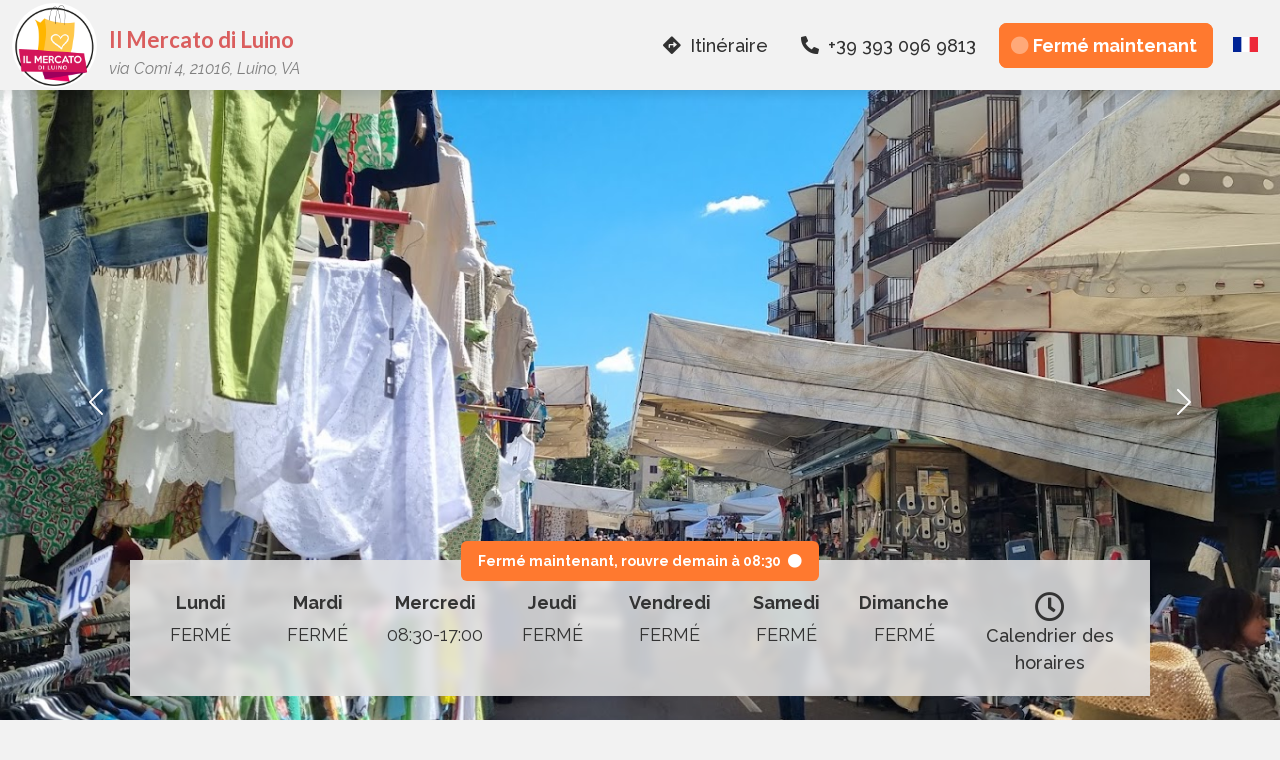

--- FILE ---
content_type: text/html; charset=UTF-8
request_url: https://ilmercatodiluino.it/fr
body_size: 22559
content:
<!DOCTYPE html>
<html lang="fr">

<head>
    <title>Il Mercato di Luino - Marché - Luino </title>

    <!-- <meta name="viewport" content="width=device-width, initial-scale=1"> -->
    <!-- Put this in your document `head` -->
    <meta name="viewport" content="width=device-width, initial-scale=1.0, viewport-fit=cover"/>
    <meta charset="utf-8">
    

    <meta property="og:url" content="https://ilmercatodiluino.it/fr"/>
    <meta property="og:locale" content="fr_FR"/>
    <meta property="og:type" content="website"/>

    <link rel="canonical" href="https://ilmercatodiluino.it/fr"/>
    <meta name="url" content="https://ilmercatodiluino.it/fr">
    <meta name="author" content="Il Mercato di Luino">
    <meta property="og:site_name" content="Il Mercato di Luino"/>

    <meta name="description" content="Découvrez le marché de Luino, l&#039;un des principaux marchés hebdomadaires du nord de l&#039;Italie, idéal pour une expérience shopping unique tous les mercredis de 8h30 à 17h. Situé à quelques pas du pittoresque lac de Luino, il propose des options de stationnement pratiques dans le quartier de Lungolago, sur Viale Dante Alighieri. Profitez des nombreuses places de stationnement disponibles et offrez-vous une promenade rafraîchissante au bord du lac, parfait prélude à votre journée de shopping. Venez découvrir une grande variété de produits locaux, d&#039;artisanat et bien plus encore dans un environnement dynamique mêlant culture, nature et commerce au marché de Luino.">
    <meta name="og:description" content="Découvrez le marché de Luino, l&#039;un des principaux marchés hebdomadaires du nord de l&#039;Italie, idéal pour une expérience shopping unique tous les mercredis de 8h30 à 17h. Situé à quelques pas du pittoresque lac de Luino, il propose des options de stationnement pratiques dans le quartier de Lungolago, sur Viale Dante Alighieri. Profitez des nombreuses places de stationnement disponibles et offrez-vous une promenade rafraîchissante au bord du lac, parfait prélude à votre journée de shopping. Venez découvrir une grande variété de produits locaux, d&#039;artisanat et bien plus encore dans un environnement dynamique mêlant culture, nature et commerce au marché de Luino.">
    <meta property="og:title" content="Il Mercato di Luino">
    <meta property="og:image" content=""/>
    <meta property="og:image:width" content="800">
    <meta property="og:image:height" content="800">

        <script type="application/ld+json">
        {
            "@context" : "https://schema.org",
            "@type" : "WebSite",
            "name" : "Il Mercato di Luino",
            "url" : "https://ilmercatodiluino.it"
        }
    </script>
    
    <meta name="ipg-site-status" content="CnOidQueIlvU3ZuaKW7brFmbKDZPpctA">

    <link rel="icon" type="image/x-icon" href="https://lh3.googleusercontent.com/a-/ALV-UjV2lhN4ETEKRSnH5CwNMwLh6cVtUagoB1qroJTBvMLW91Cq0Nc">

    <link rel="stylesheet" href="https://unpkg.com/placeholder-loading/dist/css/placeholder-loading.min.css">

    <link rel="preconnect" href="https://fonts.googleapis.com">
    <link rel="preconnect" href="https://fonts.gstatic.com" crossorigin>
    <link rel="preconnect" href="https://fonts.googleapis.com">
    <link rel="preconnect" href="https://fonts.gstatic.com" crossorigin>
    <link href="https://fonts.googleapis.com/css2?family=Inter:wght@100..900&family=Lato:ital,wght@0,100;0,300;0,400;0,700;0,900;1,100;1,300;1,400;1,700;1,900&family=Montserrat:ital,wght@0,100..900;1,100..900&family=Nunito:ital,wght@0,200..1000;1,200..1000&family=Open+Sans:ital,wght@0,300..800;1,300..800&family=Oswald:wght@200..700&family=Playfair+Display:ital,wght@0,400..900;1,400..900&family=Poppins:ital,wght@0,100;0,200;0,300;0,400;0,500;0,600;0,700;0,800;0,900;1,100;1,200;1,300;1,400;1,500;1,600;1,700;1,800;1,900&family=Raleway:ital,wght@0,100..900;1,100..900&family=Roboto+Condensed:ital,wght@0,100..900;1,100..900&family=Roboto:ital,wght@0,100;0,300;0,400;0,500;0,700;0,900;1,100;1,300;1,400;1,500;1,700;1,900&family=Bebas+Neue&family=Caveat:wght@400..700&family=Merriweather:ital,wght@0,300..900;1,300..900&family=Abril+Fatface&family=Cormorant+Garamond:ital,wght@0,300..700;1,300..700&family=Dancing+Script:wght@400..700&family=Pacifico&display=swap" rel="stylesheet">


        <link rel="stylesheet" href="/websites/micro-sites/light/css/style.min.css?id=454ef19f8648119046824470d29edd35">
    <style>
        .fc-view-harness.fc-view-harness-active {
            max-height: 70vh !important;
            text-transform: capitalize;
        }

        .fc-toolbar {
            text-transform: capitalize;
        }
    </style>
            <style>
                #menu-pricelist .section-border {
                    display: none;
                }

                #menu-pricelist {
                    padding-bottom: 3rem !important;
                }
            </style>
                    <style>
                #about-us .section-border {
                    display: none;
                }

                #about-us {
                    padding: 90px 0 !important;
                }
            </style>
        
    <style>
    :root {
        --primary: #da5e5e  !important;
        --bs-body-bg: #f2f2f2 !important;
        --bs-body-color: #333333 !important;
        --contrast-section-bg: #EAEAEA !important;
        --primary-light: #E0E0E0 !important;
        --primary-semi-light: #313131 !important;
        --primary-text-color: #333333 !important;
        --contrast-text-color: #2B2B2B !important;
        --mobile-widget-bg: #F7F7F7 !important;
        --primary-font: "Lato" , sans-serif !important;
        --secondary-font: "Raleway", sans-serif !important;
        --hour-blurred-section-bg: rgb(230 230 230 / 85%) !important;
    }
</style>


    <!-- CSRF Token -->
    <meta name="csrf-token" content="">
    <meta name="url_socket" content="">
    <meta name="port_socket" content="">
    <meta name="url" content="https://ilmercatodiluino.it/fr">

    <link rel="stylesheet" href="https://ilmercatodiluino.it/css/lang-flags.css">
        <link href="https://cdn.jsdelivr.net/npm/bootstrap@5.2.3/dist/css/bootstrap.min.css" rel="stylesheet" integrity="sha384-rbsA2VBKQhggwzxH7pPCaAqO46MgnOM80zW1RWuH61DGLwZJEdK2Kadq2F9CUG65" crossorigin="anonymous">
    

        <link rel="alternate" hreflang="it" href="https://ilmercatodiluino.it" />

            <link rel="alternate" hreflang="ar" href="https://ilmercatodiluino.it/ar" />
                <link rel="alternate" hreflang="zh-CN" href="https://ilmercatodiluino.it/zh-CN" />
                <link rel="alternate" hreflang="nl" href="https://ilmercatodiluino.it/nl" />
                <link rel="alternate" hreflang="en" href="https://ilmercatodiluino.it/en" />
                <link rel="alternate" hreflang="fr" href="https://ilmercatodiluino.it/fr" />
                <link rel="alternate" hreflang="de" href="https://ilmercatodiluino.it/de" />
                <link rel="alternate" hreflang="el" href="https://ilmercatodiluino.it/el" />
                <link rel="alternate" hreflang="hi" href="https://ilmercatodiluino.it/hi" />
                    <link rel="alternate" hreflang="ja" href="https://ilmercatodiluino.it/ja" />
                <link rel="alternate" hreflang="ko" href="https://ilmercatodiluino.it/ko" />
                <link rel="alternate" hreflang="pl" href="https://ilmercatodiluino.it/pl" />
                <link rel="alternate" hreflang="pt" href="https://ilmercatodiluino.it/pt" />
                <link rel="alternate" hreflang="ro" href="https://ilmercatodiluino.it/ro" />
                <link rel="alternate" hreflang="ru" href="https://ilmercatodiluino.it/ru" />
                <link rel="alternate" hreflang="es" href="https://ilmercatodiluino.it/es" />
                <link rel="alternate" hreflang="sv" href="https://ilmercatodiluino.it/sv" />
                <link rel="alternate" hreflang="tr" href="https://ilmercatodiluino.it/tr" />
                <link rel="alternate" hreflang="uk" href="https://ilmercatodiluino.it/uk" />
        
    <script type="text/javascript">


        function setCookie(cName, cValue, exHours) {
            const d = new Date();
            d.setTime(d.getTime() + (exHours*60*60*1000));
            let expires = "expires="+ d.toUTCString();
            document.cookie = cName + "=" + cValue + ";" + expires + ";path=/";
        }

        function getCookie(cName) {
            let name = cName + "=";
            let decodedCookie = decodeURIComponent(document.cookie);
            let ca = decodedCookie.split(';');
            for(let i = 0; i <ca.length; i++) {
                let c = ca[i];
                while (c.charAt(0) == ' ') {
                    c = c.substring(1);
                }
                if (c.indexOf(name) == 0) {
                    return c.substring(name.length, c.length);
                }
            }
            return "";
        }

    </script>
    
            <script>
  document.addEventListener("DOMContentLoaded", function() {
    const copyrightSection = document.querySelector('#copyright');
    if (copyrightSection) {
      const images = copyrightSection.querySelectorAll('img');
      images.forEach(img => {
        if (img.src.includes('prontoeasy.svg')) {
          img.src = "https://widderitalia.it/img/widder-italia-footer.svg";
          img.width = 100;
          img.removeAttribute('height');
          img.style.height = 'auto';
        }
      });

      const links = copyrightSection.querySelectorAll('a');
      links.forEach(link => {
        if (link.href.includes('prontoeasy.com')) {
          link.href = "https://widderitalia.it";
        }
      });
    }
  });
</script>

<script>
document.addEventListener("DOMContentLoaded", function () {
  const targetImageUrl = "https://siti.prontoeasy.com/fb-review-media/450071396_447229008175474_7782732040084021853_n.jpg";
  const images = document.querySelectorAll("img");

  for (let img of images) {
    if (img.src === targetImageUrl) {
      const targetDiv = document.getElementById("ultime-novita");
      if (targetDiv) {
        targetDiv.classList.add("d-none");
      }
      break;
    }
  }
});
</script>
    
</head>
<body class="position-relative" id="TELEFONIA_TEMPLATE">

<div id="orari">
    <header class="main-header" id="mainHeader">
    <div class="header-wrapper">
        <div class="container-fluid">
            <div class="row p-0 m-0" style="transition-duration: 0.3s, 0.3s, 0.3s, 0.3s;">
                <div class="col-lg-5 col-md-4 header-logo-col h-100">
                    <div class="logo-wrapper d-flex align-items-center">
                        <img style="transition: 0.5s"
                             class="header-logo m-0"
                             src="https://lh3.googleusercontent.com/a-/ALV-UjV2lhN4ETEKRSnH5CwNMwLh6cVtUagoB1qroJTBvMLW91Cq0Nc">
                        <div class="image-box-content">
                            <h1 class="image-box-title">
                                                                <a href="https://ilmercatodiluino.it/fr">
                                    Il Mercato di Luino
                                </a>
                                                            </h1>
                            <p class="image-box-description" data-auto-fit="address">via Comi 4, 21016, Luino, VA</p>
                        </div>
                    </div>
                </div>

                <div class="col-lg-7 col-md-8 menu-col">
                    <div class="d-lg-block d-none">

                        
                        
                                                    <a class="navbar-buttons mx-1 reports-buttons"
                               data-type="directions"
                               target="_blank"
                               href="https://www.google.com/maps/dir//Il Mercato di Luino+via Comi 4+21016+Luino">
                                <i class="fas fa-directions me-1"></i>
                                Itinéraire
                            </a>
                        
                                                    <a class="navbar-buttons mx-1 reports-buttons"
                               data-type="phone"
                               href="tel:+39393 096 9813">
                                <i class="fas fa-phone-alt me-1"></i>
                                +39 393 096 9813
                            </a>
                        
                        <span id="header-orari-buttons" class="orari-buttons ms-1 gray-hours">
                            <i class="fas fa-circle dot-orari d-none"></i>
                            <span></span>
                            <span class="dot-pulse d-inline-block"></span>
                        </span>
                                                    <div class="lang-dropdown">
                                <button>
                                    <span class="lang-icon lang-icon-fr"></span>
                                </button>
                                <ul class="dropdown-list">
                                                                                                                    <li class="dropdown-item ">
                                                                                            <a href="https://ilmercatodiluino.it/ar">
                                                                                                <span class="lang">العربية</span>
                                                    <span class="flag lang-icon lang-icon-ar"></span>
                                                </a>
                                        </li>
                                                                                                                    <li class="dropdown-item ">
                                                                                            <a href="https://ilmercatodiluino.it/zh-CN">
                                                                                                <span class="lang">中文 (简体)</span>
                                                    <span class="flag lang-icon lang-icon-zh-CN"></span>
                                                </a>
                                        </li>
                                                                                                                    <li class="dropdown-item ">
                                                                                            <a href="https://ilmercatodiluino.it/nl">
                                                                                                <span class="lang">Nederlands</span>
                                                    <span class="flag lang-icon lang-icon-nl"></span>
                                                </a>
                                        </li>
                                                                                                                    <li class="dropdown-item ">
                                                                                            <a href="https://ilmercatodiluino.it/en">
                                                                                                <span class="lang">English</span>
                                                    <span class="flag lang-icon lang-icon-en"></span>
                                                </a>
                                        </li>
                                                                                                                    <li class="dropdown-item active">
                                                                                            <a>
                                                                                                <span class="lang">Français</span>
                                                    <span class="flag lang-icon lang-icon-fr"></span>
                                                </a>
                                        </li>
                                                                                                                    <li class="dropdown-item ">
                                                                                            <a href="https://ilmercatodiluino.it/de">
                                                                                                <span class="lang">Deutsch</span>
                                                    <span class="flag lang-icon lang-icon-de"></span>
                                                </a>
                                        </li>
                                                                                                                    <li class="dropdown-item ">
                                                                                            <a href="https://ilmercatodiluino.it/el">
                                                                                                <span class="lang">Ελληνικά</span>
                                                    <span class="flag lang-icon lang-icon-el"></span>
                                                </a>
                                        </li>
                                                                                                                    <li class="dropdown-item ">
                                                                                            <a href="https://ilmercatodiluino.it/hi">
                                                                                                <span class="lang">हिन्दी</span>
                                                    <span class="flag lang-icon lang-icon-hi"></span>
                                                </a>
                                        </li>
                                                                                                                    <li class="dropdown-item ">
                                                                                            <a href="https://ilmercatodiluino.it">
                                                                                                <span class="lang">Italiano</span>
                                                    <span class="flag lang-icon lang-icon-it"></span>
                                                </a>
                                        </li>
                                                                                                                    <li class="dropdown-item ">
                                                                                            <a href="https://ilmercatodiluino.it/ja">
                                                                                                <span class="lang">日本語</span>
                                                    <span class="flag lang-icon lang-icon-ja"></span>
                                                </a>
                                        </li>
                                                                                                                    <li class="dropdown-item ">
                                                                                            <a href="https://ilmercatodiluino.it/ko">
                                                                                                <span class="lang">한국어</span>
                                                    <span class="flag lang-icon lang-icon-ko"></span>
                                                </a>
                                        </li>
                                                                                                                    <li class="dropdown-item ">
                                                                                            <a href="https://ilmercatodiluino.it/pl">
                                                                                                <span class="lang">Polski</span>
                                                    <span class="flag lang-icon lang-icon-pl"></span>
                                                </a>
                                        </li>
                                                                                                                    <li class="dropdown-item ">
                                                                                            <a href="https://ilmercatodiluino.it/pt">
                                                                                                <span class="lang">Português</span>
                                                    <span class="flag lang-icon lang-icon-pt"></span>
                                                </a>
                                        </li>
                                                                                                                    <li class="dropdown-item ">
                                                                                            <a href="https://ilmercatodiluino.it/ro">
                                                                                                <span class="lang">Română</span>
                                                    <span class="flag lang-icon lang-icon-ro"></span>
                                                </a>
                                        </li>
                                                                                                                    <li class="dropdown-item ">
                                                                                            <a href="https://ilmercatodiluino.it/ru">
                                                                                                <span class="lang">Русский</span>
                                                    <span class="flag lang-icon lang-icon-ru"></span>
                                                </a>
                                        </li>
                                                                                                                    <li class="dropdown-item ">
                                                                                            <a href="https://ilmercatodiluino.it/es">
                                                                                                <span class="lang">Español</span>
                                                    <span class="flag lang-icon lang-icon-es"></span>
                                                </a>
                                        </li>
                                                                                                                    <li class="dropdown-item ">
                                                                                            <a href="https://ilmercatodiluino.it/sv">
                                                                                                <span class="lang">Svenska</span>
                                                    <span class="flag lang-icon lang-icon-sv"></span>
                                                </a>
                                        </li>
                                                                                                                    <li class="dropdown-item ">
                                                                                            <a href="https://ilmercatodiluino.it/tr">
                                                                                                <span class="lang">Türkçe</span>
                                                    <span class="flag lang-icon lang-icon-tr"></span>
                                                </a>
                                        </li>
                                                                                                                    <li class="dropdown-item ">
                                                                                            <a href="https://ilmercatodiluino.it/uk">
                                                                                                <span class="lang">Українська</span>
                                                    <span class="flag lang-icon lang-icon-uk"></span>
                                                </a>
                                        </li>
                                                                    </ul>
                            </div>
                                            </div>

                    <div class="d-lg-none d-block">
                        <div id="mobile-menu-canvas">
            <div class="lang-dropdown mobile">
        <button>
            <span class="lang-icon lang-icon-fr"></span>
        </button>
        <ul class="dropdown-list">
                                            <li class="dropdown-item ">
                                            <a href="https://ilmercatodiluino.it/ar">
                                                                        <span>AR</span>
                                                <span class="flag lang-icon lang-icon-ar"></span>
                    </a>
                </li>
                                            <li class="dropdown-item ">
                                            <a href="https://ilmercatodiluino.it/zh-CN">
                                                                        <span>ZH</span>
                                                <span class="flag lang-icon lang-icon-zh-CN"></span>
                    </a>
                </li>
                                            <li class="dropdown-item ">
                                            <a href="https://ilmercatodiluino.it/nl">
                                                                        <span>NL</span>
                                                <span class="flag lang-icon lang-icon-nl"></span>
                    </a>
                </li>
                                            <li class="dropdown-item ">
                                            <a href="https://ilmercatodiluino.it/en">
                                                                        <span>EN</span>
                                                <span class="flag lang-icon lang-icon-en"></span>
                    </a>
                </li>
                                            <li class="dropdown-item active">
                                            <a>
                                                                        <span>FR</span>
                                                <span class="flag lang-icon lang-icon-fr"></span>
                    </a>
                </li>
                                            <li class="dropdown-item ">
                                            <a href="https://ilmercatodiluino.it/de">
                                                                        <span>DE</span>
                                                <span class="flag lang-icon lang-icon-de"></span>
                    </a>
                </li>
                                            <li class="dropdown-item ">
                                            <a href="https://ilmercatodiluino.it/el">
                                                                        <span>EL</span>
                                                <span class="flag lang-icon lang-icon-el"></span>
                    </a>
                </li>
                                            <li class="dropdown-item ">
                                            <a href="https://ilmercatodiluino.it/hi">
                                                                        <span>HI</span>
                                                <span class="flag lang-icon lang-icon-hi"></span>
                    </a>
                </li>
                                            <li class="dropdown-item ">
                                            <a href="https://ilmercatodiluino.it">
                                                                        <span>IT</span>
                                                <span class="flag lang-icon lang-icon-it"></span>
                    </a>
                </li>
                                            <li class="dropdown-item ">
                                            <a href="https://ilmercatodiluino.it/ja">
                                                                        <span>JA</span>
                                                <span class="flag lang-icon lang-icon-ja"></span>
                    </a>
                </li>
                                            <li class="dropdown-item ">
                                            <a href="https://ilmercatodiluino.it/ko">
                                                                        <span>KO</span>
                                                <span class="flag lang-icon lang-icon-ko"></span>
                    </a>
                </li>
                                            <li class="dropdown-item ">
                                            <a href="https://ilmercatodiluino.it/pl">
                                                                        <span>PL</span>
                                                <span class="flag lang-icon lang-icon-pl"></span>
                    </a>
                </li>
                                            <li class="dropdown-item ">
                                            <a href="https://ilmercatodiluino.it/pt">
                                                                        <span>PT</span>
                                                <span class="flag lang-icon lang-icon-pt"></span>
                    </a>
                </li>
                                            <li class="dropdown-item ">
                                            <a href="https://ilmercatodiluino.it/ro">
                                                                        <span>RO</span>
                                                <span class="flag lang-icon lang-icon-ro"></span>
                    </a>
                </li>
                                            <li class="dropdown-item ">
                                            <a href="https://ilmercatodiluino.it/ru">
                                                                        <span>RU</span>
                                                <span class="flag lang-icon lang-icon-ru"></span>
                    </a>
                </li>
                                            <li class="dropdown-item ">
                                            <a href="https://ilmercatodiluino.it/es">
                                                                        <span>ES</span>
                                                <span class="flag lang-icon lang-icon-es"></span>
                    </a>
                </li>
                                            <li class="dropdown-item ">
                                            <a href="https://ilmercatodiluino.it/sv">
                                                                        <span>SV</span>
                                                <span class="flag lang-icon lang-icon-sv"></span>
                    </a>
                </li>
                                            <li class="dropdown-item ">
                                            <a href="https://ilmercatodiluino.it/tr">
                                                                        <span>TR</span>
                                                <span class="flag lang-icon lang-icon-tr"></span>
                    </a>
                </li>
                                            <li class="dropdown-item ">
                                            <a href="https://ilmercatodiluino.it/uk">
                                                                        <span>UK</span>
                                                <span class="flag lang-icon lang-icon-uk"></span>
                    </a>
                </li>
                    </ul>
    </div>
        <button class="navbar-toggler" type="button" data-bs-toggle="offcanvas" data-bs-target="#offcanvasNavbar"
            aria-controls="offcanvasNavbar">
        <span class="fa-fw fas fa-bars"></span>
    </button>
    <div class="offcanvas offcanvas-end" tabindex="-1"
         id="offcanvasNavbar" aria-labelledby="offcanvasNavbarLabel">
        <div class="offcanvas-body">
            <ul class="navbar-nav justify-content-end flex-grow-1 pe-3">

                
                                    <li class="nav-item">
                        <a class="nav-link inside-link" data-bs-dismiss="offcanvas" href="https://ilmercatodiluino.it/fr/#recensioni">
                            Avis
                        </a>
                    </li>
                
                                    <li class="nav-item">
                        <a class="nav-link inside-link" data-bs-dismiss="offcanvas" href="https://ilmercatodiluino.it/fr/#ultime-novita">
                            Dernières nouvelles
                        </a>
                    </li>
                
                <li class="nav-item">
                    <a class="nav-link inside-link" data-bs-dismiss="offcanvas" href="https://ilmercatodiluino.it/fr/#galleria">
                        Galerie
                    </a>
                </li>
            </ul>
        </div>
    </div>

</div>

                    </div>
                </div>
            </div>
        </div>
    </div>

</header>


    
    <div id="sections-margin-top-home"></div>

    <section id="home-slider" class="content">
        <div class="container-fluid slide-short">
            <div class="row slide-short">
                <div class="col p-0 slide-short">
                    <div id="carouselHomeSlides" class="carousel slide slide-short" data-bs-ride="carousel">
                        <div class="carousel-inner slide-short">

                            
                                                                                                        <div class="carousel-item active">
                                        <img class="d-block w-100 h-100" src="https://ms1.prontoeasy.com/cover/d3cea0b0-05f6-11ef-badf-e135c76443ec-1749742616.jpg" alt="">
                                        <div class="carousel-data container"></div>
                                    </div>
                                                                                                                                            <div class="carousel-item ">
                                        <img class="d-block w-100 h-100" src="https://ms1.prontoeasy.com/cover/d3cea0b0-05f6-11ef-badf-e135c76443ec-1749742653.jpg" alt="">
                                        <div class="carousel-data container"></div>
                                    </div>
                                                                                                                                            <div class="carousel-item ">
                                        <img class="d-block w-100 h-100" src="https://ms1.prontoeasy.com/cover/d3cea0b0-05f6-11ef-badf-e135c76443ec-1749742678.jpg" alt="">
                                        <div class="carousel-data container"></div>
                                    </div>
                                                                    
                            
                        </div>

                        <button class="carousel-control-prev d-block opacity-100" type="button" data-bs-target="#carouselHomeSlides" data-bs-slide="prev">
                            <span class="carousel-control-prev-icon" aria-hidden="true"></span>
                            <span class="visually-hidden">Precedente</span>
                        </button>
                        <button class="carousel-control-next d-block opacity-100" type="button" data-bs-target="#carouselHomeSlides" data-bs-slide="next">
                            <span class="carousel-control-next-icon" aria-hidden="true"></span>
                            <span class="visually-hidden">Successiva</span>
                        </button>
                    </div>
                </div>
            </div>
        </div>
    </section>

    <section id="hours1">

    <div class="container">
        <div class="hours1-full-container" id="full-screen-view">
            <div class="hours-container">
                <div class="days bubble row m-0">

                    <div aria-label="Lundi" class="day-of-week text-center">
                        <h6 class="day-of-week-title  font-size-18 font-weight-700">
                            Lundi
                        </h6>
                        <p class="day-of-week-time  font-size-18 font-weight-400 line-height-24 m-0">
                                                                                        FERMÉ
                                                    </p>
                    </div>

                    <div aria-label="Mardi" class="day-of-week text-center">
                        <h6 class="day-of-week-title  font-size-18 font-weight-700">
                            Mardi
                        </h6>
                        <p class="day-of-week-time  font-size-18 font-weight-400 line-height-24 m-0">
                                                                                        FERMÉ
                                                    </p>
                    </div>

                    <div aria-label="Mercredi" class="day-of-week text-center">
                        <h6 class="day-of-week-title  font-size-18 font-weight-700">
                            Mercredi
                        </h6>
                        <p class="day-of-week-time  font-size-18 font-weight-400 line-height-24 m-0">
                                                                                                                            08:30-17:00
                                                                <br>
                                                    </p>
                    </div>

                    <div aria-label="Jeudi" class="day-of-week text-center">
                        <h6 class="day-of-week-title  font-size-18 font-weight-700">
                            Jeudi
                        </h6>
                        <p class="day-of-week-time  font-size-18 font-weight-400 line-height-24 m-0">
                                                                                        FERMÉ
                                                    </p>
                    </div>

                    <div aria-label="Vendredi" class="day-of-week text-center">
                        <h6 class="day-of-week-title  font-size-18 font-weight-700">
                            Vendredi
                        </h6>
                        <p class="day-of-week-time  font-size-18 font-weight-400 line-height-24 m-0">
                                                                                        FERMÉ
                                                    </p>
                    </div>

                    <div aria-label="Samedi" class="day-of-week text-center">
                        <h6 class="day-of-week-title  font-size-18 font-weight-700">
                            Samedi
                        </h6>
                        <p class="day-of-week-time  font-size-18 font-weight-400 line-height-24 m-0">
                                                                                        FERMÉ
                                                    </p>
                    </div>

                    <div aria-label="Dimanche" class="day-of-week text-center">
                        <h6 class="day-of-week-title  font-size-18 font-weight-700">
                            Dimanche
                        </h6>
                        <p class="day-of-week-time  font-size-18 font-weight-400 line-height-24 m-0">
                                                                                        FERMÉ
                                                    </p>
                    </div>

                                            <div class="row justify-content-md-center"
                             id="hourContainerButtons"
                             style="">
                            <div class="col-12 px-1">
                                <div id="calender-widget-container">
                                    <div id="calender-widget">
                                        <calendar-widget
                                            activity_id="144"
                                            activity="{&quot;id&quot;:144,&quot;uuid&quot;:&quot;d3cf59d0-05f6-11ef-9918-db71b3ab9497&quot;,&quot;type_id&quot;:&quot;2291&quot;,&quot;visibility&quot;:&quot;visible&quot;,&quot;cod_regionale&quot;:null,&quot;cod_ministeriale&quot;:null,&quot;zip_code&quot;:null,&quot;stripe_id&quot;:null,&quot;name&quot;:&quot;Il Mercato di Luino&quot;,&quot;slug&quot;:&quot;il-mercato-di-luino&quot;,&quot;phone_nr&quot;:null,&quot;email&quot;:null,&quot;description&quot;:&quot;Il mercato di Luino \u00e8 uno dei mercati pi\u00f9 importanti nel nord Italia. Si svolge tutti i mercoled\u00ec dalle 8.30 alle 17.00. \u00c8 possibile parcheggiare per il Mercato di Luino in zona Lungolago, su Viale Dante Alighieri. Questo parcheggio \u00e8 consigliato in quanto ha molti posti a disposizione, e anche per il fatto che vi aspetta una piacevole passeggiata in riva al lago prima di raggiungere il mercato.\n\nDer Markt von Luino ist einer der wichtigsten M\u00e4rkte in Norditalien und findet jeden Mittwoch von 8:30 bis 17:00 Uhr statt. Parkm\u00f6glichkeiten f\u00fcr den Luino Markt gibt es in der Lungolago Zone auf dem Viale Dante Alighieri. Dieser Parkplatz wird empfohlen, da er viele verf\u00fcgbare Pl\u00e4tze bietet und zudem eine angenehme Spaziergang am Seeufer erwartet.&quot;,&quot;status&quot;:&quot;pending&quot;,&quot;suggested&quot;:0,&quot;latitude&quot;:null,&quot;longitude&quot;:null,&quot;logo&quot;:&quot;1408&quot;,&quot;image&quot;:&quot;1409&quot;,&quot;web_url&quot;:&quot;https:\/\/ilmercatodiluino.it\/&quot;,&quot;facebook_url&quot;:null,&quot;instagram_url&quot;:null,&quot;whatsapp_nr&quot;:null,&quot;code&quot;:null,&quot;meta_id&quot;:null,&quot;address_id&quot;:113,&quot;city_id&quot;:1368,&quot;region_id&quot;:null,&quot;province_id&quot;:15,&quot;created_at&quot;:&quot;2024-04-29T07:05:14.000000Z&quot;,&quot;updated_at&quot;:&quot;2025-09-16T15:47:46.000000Z&quot;,&quot;deleted_at&quot;:null,&quot;template_id&quot;:null,&quot;address_object&quot;:&quot;{\&quot;route\&quot;: \&quot;Via Comi\&quot;, \&quot;postal_code\&quot;: \&quot;21016\&quot;, \&quot;street_number\&quot;: \&quot;4\&quot;}&quot;,&quot;business_name&quot;:null,&quot;vat&quot;:null,&quot;company_type&quot;:&quot;socienty_of_people&quot;,&quot;registred_office&quot;:null,&quot;share_capital&quot;:null,&quot;rea_code&quot;:null,&quot;created_without_a_user&quot;:0,&quot;google_access_token&quot;:null,&quot;google_refresh_token&quot;:null,&quot;show_tema_members&quot;:0,&quot;team_cover_image&quot;:null,&quot;company_id&quot;:null,&quot;is_added_by_google&quot;:0,&quot;google_location_id&quot;:&quot;locations\/6473988658909880694&quot;,&quot;added_by&quot;:null,&quot;updated_by&quot;:26,&quot;is_google_to_update&quot;:0,&quot;is_google_recently_update&quot;:0,&quot;openAI_usage_tokens&quot;:&quot;1647&quot;,&quot;is_imported&quot;:1,&quot;google_location_map_url&quot;:null,&quot;fb_cover_video_id&quot;:null,&quot;fb_video_upload_status&quot;:null,&quot;fb_video_page_post_id&quot;:null,&quot;app_usage_counter&quot;:16,&quot;app_usage_timestamps&quot;:&quot;2025-09-16 17:47:46&quot;,&quot;publish_post_usage_counter&quot;:1,&quot;publish_post_usage_timestamps&quot;:&quot;2025-03-30 12:09:34&quot;,&quot;qr_link&quot;:null,&quot;price_list_color&quot;:null,&quot;price_list_title&quot;:null,&quot;price_list_title_translations&quot;:null,&quot;show_homepage_activity_logo&quot;:1,&quot;google_view_only&quot;:0,&quot;google_place_id&quot;:null,&quot;user_invitation_id&quot;:null,&quot;enable_menu_selection&quot;:0,&quot;main_language&quot;:&quot;it&quot;,&quot;selected_languages&quot;:null,&quot;cover_price_enabled&quot;:0,&quot;cover_price&quot;:null,&quot;orders_whatsapp_enabled&quot;:0,&quot;orders_whatsapp_number_source&quot;:null,&quot;orders_whatsapp_country_code&quot;:null,&quot;orders_whatsapp_number&quot;:null,&quot;orders_whatsapp_minimum_notice_hours&quot;:null,&quot;orders_whatsapp_minimum_notice_unit&quot;:null,&quot;orders_whatsapp_time_interval_minutes&quot;:null,&quot;orders_whatsapp_pickup_enabled&quot;:1,&quot;orders_whatsapp_delivery_enabled&quot;:1,&quot;orders_whatsapp_delivery_is_free&quot;:0,&quot;orders_whatsapp_delivery_base_price&quot;:null,&quot;orders_whatsapp_delivery_minimum_amount&quot;:null,&quot;orders_whatsapp_delivery_free_minimum_amount&quot;:null,&quot;orders_whatsapp_delivery_city_overrides&quot;:null,&quot;orders_whatsapp_payment_cash_enabled&quot;:null,&quot;orders_whatsapp_payment_card_enabled&quot;:null,&quot;connection&quot;:{&quot;id&quot;:178,&quot;user_id&quot;:26,&quot;activity_id&quot;:144,&quot;facebook_id&quot;:&quot;6450594088394255&quot;,&quot;page_id&quot;:&quot;260782527453809&quot;,&quot;long_lived_user_access_token&quot;:&quot;EAAJSqSIppz8BPYTGTATpsJQuZBDRW2SwKv0ZBZByiKxiYv2cxnteWWjohIZCrX22e3fK6Va01ZBuuFnLFHwzSzL3Ux6mjZAOT9NuTL8kc5OciW1fkd1CITPVAov2czVJPORuHzsUgKRVcuW5u0Vcy65DJIhCHLdURiOZCEj8iToCsAllqMlAbwzddIMtZCjL&quot;,&quot;long_lived_page_access_token&quot;:&quot;[base64]&quot;,&quot;created_at&quot;:&quot;2024-04-29T07:05:14.000000Z&quot;,&quot;updated_at&quot;:&quot;2025-09-03T16:10:08.000000Z&quot;,&quot;deleted_at&quot;:null,&quot;google_business_location&quot;:&quot;6473988658909880694&quot;,&quot;instagram_access_token&quot;:&quot;[base64]&quot;,&quot;instagram_id&quot;:null,&quot;instagram_user_id&quot;:null,&quot;last_instagram_time_feed&quot;:null,&quot;page_names&quot;:{&quot;google&quot;:&quot;Il Mercato di Luino&quot;,&quot;facebook&quot;:&quot;IL Mercato di LUINO&quot;},&quot;tiktok_id&quot;:null,&quot;tiktok_access_token&quot;:null,&quot;tiktok_refresh_token&quot;:null,&quot;google_access_token&quot;:null,&quot;google_refresh_token&quot;:null,&quot;google_id&quot;:null,&quot;google_account_id&quot;:40,&quot;google_connected_by&quot;:null,&quot;is_instagram_main&quot;:0,&quot;instagram_token_updated_at&quot;:null,&quot;is_facebook_subscribed&quot;:1,&quot;google_location_account_id&quot;:null,&quot;fb_connected_by&quot;:26,&quot;instagram_connected_by&quot;:null,&quot;tiktok_connected_by&quot;:null,&quot;google_account&quot;:{&quot;id&quot;:40,&quot;google_id&quot;:&quot;106890002939662537633&quot;,&quot;google_access_token&quot;:&quot;ya29.[base64]&quot;,&quot;google_refresh_token&quot;:&quot;1\/\/03609jknw3SPtCgYIARAAGAMSNwF-L9IroavU-XiifNU1a4Madt1h0cqnh_mH26BoWqJDdzbwkefxj0eWiXWpBU29vOlx2HyBlHk&quot;,&quot;created_at&quot;:&quot;2024-04-29T07:07:00.000000Z&quot;,&quot;updated_at&quot;:&quot;2026-01-27T21:08:42.000000Z&quot;,&quot;deleted_at&quot;:null}},&quot;user&quot;:{&quot;id&quot;:26,&quot;parent_id&quot;:null,&quot;username&quot;:&quot;giulio@electromann.it&quot;,&quot;first_name&quot;:&quot;Giulio&quot;,&quot;last_name&quot;:&quot;Urciuoli&quot;,&quot;email&quot;:&quot;giulio@electromann.it&quot;,&quot;google_email&quot;:&quot;giulio@electromann.it&quot;,&quot;apple_email&quot;:&quot;electroman@libero.it&quot;,&quot;email_verified_at&quot;:&quot;2023-02-21T11:21:26.000000Z&quot;,&quot;role_id&quot;:4,&quot;activity_id&quot;:null,&quot;created_at&quot;:&quot;2023-02-21T11:21:26.000000Z&quot;,&quot;updated_at&quot;:&quot;2026-01-27T21:00:23.000000Z&quot;,&quot;deleted_at&quot;:null,&quot;stripe_id&quot;:null,&quot;card_brand&quot;:null,&quot;card_last_four&quot;:null,&quot;trial_ends_at&quot;:null,&quot;file_id&quot;:null,&quot;chat_background&quot;:null,&quot;your_messages_color&quot;:null,&quot;other_messages_color&quot;:null,&quot;phone_number&quot;:null,&quot;facebook_id&quot;:null,&quot;google_id&quot;:&quot;102573465294594733869&quot;,&quot;apple_id&quot;:&quot;000760.2f9abfc797374fb7a96f09ce68c59dad.1040&quot;,&quot;device&quot;:null,&quot;location&quot;:null,&quot;phone_verified_at&quot;:null,&quot;phone_code&quot;:&quot;206466&quot;,&quot;latitude&quot;:null,&quot;longitude&quot;:null,&quot;city&quot;:null,&quot;province&quot;:null,&quot;region&quot;:null,&quot;phone_activation_tried&quot;:0,&quot;login_code&quot;:null,&quot;facebook_access_token&quot;:null,&quot;google_access_token&quot;:&quot;ya29.[base64]&quot;,&quot;google_refresh_token&quot;:&quot;1\/\/03_qO4isVfolUCgYIARAAGAMSNwF-L9IrP50hB87Z8SF-9F4AfwP8Ij13ysFF-XR1qc6moRpQ6Pl3Q8vfSJHddADOntSbSFvxZcg&quot;,&quot;google_code&quot;:&quot;4\/0AeaYSHA0vYd52Q_Tuiy_viE07Rdx_hsXw1GdYG2XdyC7p0ogBJJ0US9PN0hUNOin6qxyLw&quot;,&quot;apple_connect_token&quot;:null,&quot;google_account_id&quot;:null,&quot;new_flow&quot;:0,&quot;has_accepting_marketing&quot;:0,&quot;billing_details&quot;:[{&quot;id&quot;:20,&quot;user_id&quot;:26,&quot;country_id&quot;:1,&quot;customer_type_id&quot;:1,&quot;business_name&quot;:&quot;ELECTROMANN SRL&quot;,&quot;vat_number&quot;:&quot;IT03201220120&quot;,&quot;billing_email&quot;:&quot;office@giuliourciuoli.com&quot;,&quot;phone_number&quot;:&quot;3400060000&quot;,&quot;phone_code&quot;:&quot;39&quot;,&quot;address_1&quot;:&quot;VIA IPPODROMO 61&quot;,&quot;city&quot;:&quot;MILANO&quot;,&quot;province&quot;:&quot;MI&quot;,&quot;zip_code&quot;:&quot;20151&quot;,&quot;created_at&quot;:&quot;2024-04-29T07:10:44.000000Z&quot;,&quot;updated_at&quot;:&quot;2024-08-02T08:04:12.000000Z&quot;,&quot;deleted_at&quot;:null,&quot;note&quot;:null,&quot;first_name&quot;:&quot;GIULIO&quot;,&quot;last_name&quot;:&quot;URCIUOLI&quot;,&quot;address_2&quot;:null,&quot;sdi&quot;:&quot;KRRH6B9&quot;,&quot;tax_identification_number&quot;:null,&quot;company_national_identification_number&quot;:&quot;03201220120&quot;,&quot;ovh_contact_id&quot;:&quot;27421544&quot;}]}}"
                                            activity_key=""
                                            activity_domain=""
                                            activity_users=""
                                            opening_message=""
                                            closing_message=""
                                            user=""
                                            template="hours_2"
                                            calendar_tag="fullCalendar"
                                            calendar_label="Calendrier des horaires"
                                            calendar_label_mobile="Calendrier des horaires"
                                        ></calendar-widget>
                                    </div>
                                </div>
                            </div>
                        </div>
                    
                </div>
            </div>

            <div class="availability-container">
                <div id="orari-hours" class="orari gray-hours">
                    <div class="orari-text-container">
                        <p class="d-none">
                            <span></span>
                            <i class="fas fa-circle ms-1"></i>
                        </p>
                        <div class="dot-pulse"></div>
                    </div>
                </div>
            </div>

        </div>


        <div id="mobile-screen-view" class="hours1-mobile-container">

            <div class="hours-mobile-view">
                <div class="hours-container">
                    <div id="mobile-all-days" class="days bubble row m-0 d-none">

                        <div aria-label="Lundi" class="day-of-week text-center">
                            <h6 class="day-of-week-title  font-size-18 font-weight-600">
                                Lundi
                            </h6>
                            <p class="day-of-week-time  font-size-18 font-weight-400 line-height-24 m-0">
                                                                                                    FERMÉ
                                                            </p>
                        </div>

                        <div aria-label="Mardi" class="day-of-week text-center">
                            <h6 class="day-of-week-title  font-size-18 font-weight-600">
                                Mardi
                            </h6>
                            <p class="day-of-week-time  font-size-18 font-weight-400 line-height-24 m-0">
                                                                                                    FERMÉ
                                                            </p>
                        </div>

                        <div aria-label="Mercredi" class="day-of-week text-center">
                            <h6 class="day-of-week-title  font-size-18 font-weight-600">
                                Mercredi
                            </h6>
                            <p class="day-of-week-time  font-size-18 font-weight-400 line-height-24 m-0">
                                                                                                                                            08:30-17:00
                                                                        <br>
                                                            </p>
                        </div>

                        <div aria-label="Jeudi" class="day-of-week text-center">
                            <h6 class="day-of-week-title  font-size-18 font-weight-600">
                                Jeudi
                            </h6>
                            <p class="day-of-week-time  font-size-18 font-weight-400 line-height-24 m-0">
                                                                                                    FERMÉ
                                                            </p>
                        </div>

                        <div aria-label="Vendredi" class="day-of-week text-center">
                            <h6 class="day-of-week-title  font-size-18 font-weight-600">
                                Vendredi
                            </h6>
                            <p class="day-of-week-time  font-size-18 font-weight-400 line-height-24 m-0">
                                                                                                    FERMÉ
                                                            </p>
                        </div>

                        <div aria-label="Samedi" class="day-of-week text-center">
                            <h6 class="day-of-week-title  font-size-18 font-weight-600">
                                Samedi
                            </h6>
                            <p class="day-of-week-time  font-size-18 font-weight-400 line-height-24 m-0">
                                                                                                    FERMÉ
                                                            </p>
                        </div>

                        <div aria-label="Dimanche" class="day-of-week text-center">
                            <h6 class="day-of-week-title  font-size-18 font-weight-600">
                                Dimanche
                            </h6>
                            <p class="day-of-week-time  font-size-18 font-weight-400 line-height-24 m-0">
                                                                                                    FERMÉ
                                                            </p>
                        </div>

                    </div>

                    <div id="mobile-today-tomorrow" class="days bubble row m-0">

                        <div class="day-of-week text-center today-date">
                            <h6 class="day-of-week-title  font-size-18 font-weight-600" id="today-date">
                                Mardi (aujourd’hui)
                            </h6>
                            <p class="day-of-week-time  font-size-18 font-weight-400 line-height-24 m-0"
                               id="today-time">
                                                                    FERMÉ
                                                            </p>
                        </div>

                        <div class="day-of-week text-center">
                            <h6 class="day-of-week-title  font-size-18 font-weight-600" id="tomorrow-date">
                                Mercredi (demain)
                            </h6>
                            <p class="day-of-week-time  font-size-18 font-weight-400 line-height-24 m-0"
                               id="tomorrow-time">
                                                                                                            08:30-17:00
                                                                        <br>
                                                            </p>
                        </div>

                    </div>

                    <div class="day-show-more">
                        <span>Afficher la semaine complète</span>
                        <i class="fas fa-caret-down mx-1"></i>
                    </div>

                </div>

                                    <div id="calender-widget-container">
                        <div id="calender-widget-mobile">
                            <div>
                                <calendar-widget
                                    activity_id="144"
                                    activity="{&quot;id&quot;:144,&quot;uuid&quot;:&quot;d3cf59d0-05f6-11ef-9918-db71b3ab9497&quot;,&quot;type_id&quot;:&quot;2291&quot;,&quot;visibility&quot;:&quot;visible&quot;,&quot;cod_regionale&quot;:null,&quot;cod_ministeriale&quot;:null,&quot;zip_code&quot;:null,&quot;stripe_id&quot;:null,&quot;name&quot;:&quot;Il Mercato di Luino&quot;,&quot;slug&quot;:&quot;il-mercato-di-luino&quot;,&quot;phone_nr&quot;:null,&quot;email&quot;:null,&quot;description&quot;:&quot;Il mercato di Luino \u00e8 uno dei mercati pi\u00f9 importanti nel nord Italia. Si svolge tutti i mercoled\u00ec dalle 8.30 alle 17.00. \u00c8 possibile parcheggiare per il Mercato di Luino in zona Lungolago, su Viale Dante Alighieri. Questo parcheggio \u00e8 consigliato in quanto ha molti posti a disposizione, e anche per il fatto che vi aspetta una piacevole passeggiata in riva al lago prima di raggiungere il mercato.\n\nDer Markt von Luino ist einer der wichtigsten M\u00e4rkte in Norditalien und findet jeden Mittwoch von 8:30 bis 17:00 Uhr statt. Parkm\u00f6glichkeiten f\u00fcr den Luino Markt gibt es in der Lungolago Zone auf dem Viale Dante Alighieri. Dieser Parkplatz wird empfohlen, da er viele verf\u00fcgbare Pl\u00e4tze bietet und zudem eine angenehme Spaziergang am Seeufer erwartet.&quot;,&quot;status&quot;:&quot;pending&quot;,&quot;suggested&quot;:0,&quot;latitude&quot;:null,&quot;longitude&quot;:null,&quot;logo&quot;:&quot;1408&quot;,&quot;image&quot;:&quot;1409&quot;,&quot;web_url&quot;:&quot;https:\/\/ilmercatodiluino.it\/&quot;,&quot;facebook_url&quot;:null,&quot;instagram_url&quot;:null,&quot;whatsapp_nr&quot;:null,&quot;code&quot;:null,&quot;meta_id&quot;:null,&quot;address_id&quot;:113,&quot;city_id&quot;:1368,&quot;region_id&quot;:null,&quot;province_id&quot;:15,&quot;created_at&quot;:&quot;2024-04-29T07:05:14.000000Z&quot;,&quot;updated_at&quot;:&quot;2025-09-16T15:47:46.000000Z&quot;,&quot;deleted_at&quot;:null,&quot;template_id&quot;:null,&quot;address_object&quot;:&quot;{\&quot;route\&quot;: \&quot;Via Comi\&quot;, \&quot;postal_code\&quot;: \&quot;21016\&quot;, \&quot;street_number\&quot;: \&quot;4\&quot;}&quot;,&quot;business_name&quot;:null,&quot;vat&quot;:null,&quot;company_type&quot;:&quot;socienty_of_people&quot;,&quot;registred_office&quot;:null,&quot;share_capital&quot;:null,&quot;rea_code&quot;:null,&quot;created_without_a_user&quot;:0,&quot;google_access_token&quot;:null,&quot;google_refresh_token&quot;:null,&quot;show_tema_members&quot;:0,&quot;team_cover_image&quot;:null,&quot;company_id&quot;:null,&quot;is_added_by_google&quot;:0,&quot;google_location_id&quot;:&quot;locations\/6473988658909880694&quot;,&quot;added_by&quot;:null,&quot;updated_by&quot;:26,&quot;is_google_to_update&quot;:0,&quot;is_google_recently_update&quot;:0,&quot;openAI_usage_tokens&quot;:&quot;1647&quot;,&quot;is_imported&quot;:1,&quot;google_location_map_url&quot;:null,&quot;fb_cover_video_id&quot;:null,&quot;fb_video_upload_status&quot;:null,&quot;fb_video_page_post_id&quot;:null,&quot;app_usage_counter&quot;:16,&quot;app_usage_timestamps&quot;:&quot;2025-09-16 17:47:46&quot;,&quot;publish_post_usage_counter&quot;:1,&quot;publish_post_usage_timestamps&quot;:&quot;2025-03-30 12:09:34&quot;,&quot;qr_link&quot;:null,&quot;price_list_color&quot;:null,&quot;price_list_title&quot;:null,&quot;price_list_title_translations&quot;:null,&quot;show_homepage_activity_logo&quot;:1,&quot;google_view_only&quot;:0,&quot;google_place_id&quot;:null,&quot;user_invitation_id&quot;:null,&quot;enable_menu_selection&quot;:0,&quot;main_language&quot;:&quot;it&quot;,&quot;selected_languages&quot;:null,&quot;cover_price_enabled&quot;:0,&quot;cover_price&quot;:null,&quot;orders_whatsapp_enabled&quot;:0,&quot;orders_whatsapp_number_source&quot;:null,&quot;orders_whatsapp_country_code&quot;:null,&quot;orders_whatsapp_number&quot;:null,&quot;orders_whatsapp_minimum_notice_hours&quot;:null,&quot;orders_whatsapp_minimum_notice_unit&quot;:null,&quot;orders_whatsapp_time_interval_minutes&quot;:null,&quot;orders_whatsapp_pickup_enabled&quot;:1,&quot;orders_whatsapp_delivery_enabled&quot;:1,&quot;orders_whatsapp_delivery_is_free&quot;:0,&quot;orders_whatsapp_delivery_base_price&quot;:null,&quot;orders_whatsapp_delivery_minimum_amount&quot;:null,&quot;orders_whatsapp_delivery_free_minimum_amount&quot;:null,&quot;orders_whatsapp_delivery_city_overrides&quot;:null,&quot;orders_whatsapp_payment_cash_enabled&quot;:null,&quot;orders_whatsapp_payment_card_enabled&quot;:null,&quot;connection&quot;:{&quot;id&quot;:178,&quot;user_id&quot;:26,&quot;activity_id&quot;:144,&quot;facebook_id&quot;:&quot;6450594088394255&quot;,&quot;page_id&quot;:&quot;260782527453809&quot;,&quot;long_lived_user_access_token&quot;:&quot;EAAJSqSIppz8BPYTGTATpsJQuZBDRW2SwKv0ZBZByiKxiYv2cxnteWWjohIZCrX22e3fK6Va01ZBuuFnLFHwzSzL3Ux6mjZAOT9NuTL8kc5OciW1fkd1CITPVAov2czVJPORuHzsUgKRVcuW5u0Vcy65DJIhCHLdURiOZCEj8iToCsAllqMlAbwzddIMtZCjL&quot;,&quot;long_lived_page_access_token&quot;:&quot;[base64]&quot;,&quot;created_at&quot;:&quot;2024-04-29T07:05:14.000000Z&quot;,&quot;updated_at&quot;:&quot;2025-09-03T16:10:08.000000Z&quot;,&quot;deleted_at&quot;:null,&quot;google_business_location&quot;:&quot;6473988658909880694&quot;,&quot;instagram_access_token&quot;:&quot;[base64]&quot;,&quot;instagram_id&quot;:null,&quot;instagram_user_id&quot;:null,&quot;last_instagram_time_feed&quot;:null,&quot;page_names&quot;:{&quot;google&quot;:&quot;Il Mercato di Luino&quot;,&quot;facebook&quot;:&quot;IL Mercato di LUINO&quot;},&quot;tiktok_id&quot;:null,&quot;tiktok_access_token&quot;:null,&quot;tiktok_refresh_token&quot;:null,&quot;google_access_token&quot;:null,&quot;google_refresh_token&quot;:null,&quot;google_id&quot;:null,&quot;google_account_id&quot;:40,&quot;google_connected_by&quot;:null,&quot;is_instagram_main&quot;:0,&quot;instagram_token_updated_at&quot;:null,&quot;is_facebook_subscribed&quot;:1,&quot;google_location_account_id&quot;:null,&quot;fb_connected_by&quot;:26,&quot;instagram_connected_by&quot;:null,&quot;tiktok_connected_by&quot;:null,&quot;google_account&quot;:{&quot;id&quot;:40,&quot;google_id&quot;:&quot;106890002939662537633&quot;,&quot;google_access_token&quot;:&quot;ya29.[base64]&quot;,&quot;google_refresh_token&quot;:&quot;1\/\/03609jknw3SPtCgYIARAAGAMSNwF-L9IroavU-XiifNU1a4Madt1h0cqnh_mH26BoWqJDdzbwkefxj0eWiXWpBU29vOlx2HyBlHk&quot;,&quot;created_at&quot;:&quot;2024-04-29T07:07:00.000000Z&quot;,&quot;updated_at&quot;:&quot;2026-01-27T21:08:42.000000Z&quot;,&quot;deleted_at&quot;:null}},&quot;user&quot;:{&quot;id&quot;:26,&quot;parent_id&quot;:null,&quot;username&quot;:&quot;giulio@electromann.it&quot;,&quot;first_name&quot;:&quot;Giulio&quot;,&quot;last_name&quot;:&quot;Urciuoli&quot;,&quot;email&quot;:&quot;giulio@electromann.it&quot;,&quot;google_email&quot;:&quot;giulio@electromann.it&quot;,&quot;apple_email&quot;:&quot;electroman@libero.it&quot;,&quot;email_verified_at&quot;:&quot;2023-02-21T11:21:26.000000Z&quot;,&quot;role_id&quot;:4,&quot;activity_id&quot;:null,&quot;created_at&quot;:&quot;2023-02-21T11:21:26.000000Z&quot;,&quot;updated_at&quot;:&quot;2026-01-27T21:00:23.000000Z&quot;,&quot;deleted_at&quot;:null,&quot;stripe_id&quot;:null,&quot;card_brand&quot;:null,&quot;card_last_four&quot;:null,&quot;trial_ends_at&quot;:null,&quot;file_id&quot;:null,&quot;chat_background&quot;:null,&quot;your_messages_color&quot;:null,&quot;other_messages_color&quot;:null,&quot;phone_number&quot;:null,&quot;facebook_id&quot;:null,&quot;google_id&quot;:&quot;102573465294594733869&quot;,&quot;apple_id&quot;:&quot;000760.2f9abfc797374fb7a96f09ce68c59dad.1040&quot;,&quot;device&quot;:null,&quot;location&quot;:null,&quot;phone_verified_at&quot;:null,&quot;phone_code&quot;:&quot;206466&quot;,&quot;latitude&quot;:null,&quot;longitude&quot;:null,&quot;city&quot;:null,&quot;province&quot;:null,&quot;region&quot;:null,&quot;phone_activation_tried&quot;:0,&quot;login_code&quot;:null,&quot;facebook_access_token&quot;:null,&quot;google_access_token&quot;:&quot;ya29.[base64]&quot;,&quot;google_refresh_token&quot;:&quot;1\/\/03_qO4isVfolUCgYIARAAGAMSNwF-L9IrP50hB87Z8SF-9F4AfwP8Ij13ysFF-XR1qc6moRpQ6Pl3Q8vfSJHddADOntSbSFvxZcg&quot;,&quot;google_code&quot;:&quot;4\/0AeaYSHA0vYd52Q_Tuiy_viE07Rdx_hsXw1GdYG2XdyC7p0ogBJJ0US9PN0hUNOin6qxyLw&quot;,&quot;apple_connect_token&quot;:null,&quot;google_account_id&quot;:null,&quot;new_flow&quot;:0,&quot;has_accepting_marketing&quot;:0,&quot;billing_details&quot;:[{&quot;id&quot;:20,&quot;user_id&quot;:26,&quot;country_id&quot;:1,&quot;customer_type_id&quot;:1,&quot;business_name&quot;:&quot;ELECTROMANN SRL&quot;,&quot;vat_number&quot;:&quot;IT03201220120&quot;,&quot;billing_email&quot;:&quot;office@giuliourciuoli.com&quot;,&quot;phone_number&quot;:&quot;3400060000&quot;,&quot;phone_code&quot;:&quot;39&quot;,&quot;address_1&quot;:&quot;VIA IPPODROMO 61&quot;,&quot;city&quot;:&quot;MILANO&quot;,&quot;province&quot;:&quot;MI&quot;,&quot;zip_code&quot;:&quot;20151&quot;,&quot;created_at&quot;:&quot;2024-04-29T07:10:44.000000Z&quot;,&quot;updated_at&quot;:&quot;2024-08-02T08:04:12.000000Z&quot;,&quot;deleted_at&quot;:null,&quot;note&quot;:null,&quot;first_name&quot;:&quot;GIULIO&quot;,&quot;last_name&quot;:&quot;URCIUOLI&quot;,&quot;address_2&quot;:null,&quot;sdi&quot;:&quot;KRRH6B9&quot;,&quot;tax_identification_number&quot;:null,&quot;company_national_identification_number&quot;:&quot;03201220120&quot;,&quot;ovh_contact_id&quot;:&quot;27421544&quot;}]}}"
                                    activity_key=""
                                    activity_domain=""
                                    activity_users=""
                                    opening_message=""
                                    closing_message=""
                                    user=""
                                    template="telefonia"
                                    calendar_tag="fullCalendarMobile"
                                    calendar_label="Calendrier des horaires"
                                    calendar_label_mobile="Calendrier des horaires"
                                ></calendar-widget>
                            </div>
                        </div>
                    </div>
                
            </div>
        </div>
    </div>

</section>

<script>
    window.calendarTranslations = Object.assign({}, window.calendarTranslations || {}, {
        today: "aujourd\u2019hui",
        closed: "FERM\u00c9",
    });
</script>

    <!-- Modal -->
<div id="calender-modal">
<calendar-modal
    opening_message=""
    closing_message=""
    user=""
    template="telefonia"
    calendar_tag="fullCalendar"></calendar-modal>
<calendar-modal
    opening_message=""
    closing_message=""
    user=""
    template="telefonia"
    calendar_tag="fullCalendarMobile"></calendar-modal>
</div>






</div>


    <section id="about-us">
    <div class="container">
        <div class="text-center">

            <div class="about-content">
                <h3 class="mb-md-4">Il Mercato di Luino</h3>
                <p>via Comi 4, 21016, Luino, VA </p>
                <p><i class="fas fa-phone-alt"></i> +39 393 096 9813</p>
            </div>

            <div class="about-desc">
                <p class="m-0 non-complete">Découvrez le marché de Luino, l&#039;un des principaux marchés hebdomadaires du nord de l&#039;Italie, idéal pour une expérience shopping unique tous les mercredis de 8h30 à 17h. Situé à quelques pas du pittoresque lac de Luino, il propose des options de stationnement pratiques dans le quartier de Lungolago, sur Viale Dante Alighieri. Profitez des nombreuses places de stationnement disponibles et offrez-vous une promenade rafraîchissante au bord du lac, parfait prélude à votre journée de shopping. Venez découvrir une grande variété de produits locaux, d&#039;artisanat et bien plus encore dans un environnement dynamique mêlant culture, nature et commerce au marché de Luino.</p>
                <button data-read-more="Lire la suite"
                        data-hide="Masquer">
                    Lire la suite
                </button>
            </div>

            
            
        </div>
    </div>
    <div class="section-border"></div>
</section>


    
    <section id="italian_excellence">
            <div class="italian_excellence text-center">
                <h3 class="mb-3">
                    Certifications et Récompenses
                </h3>

                <div class="row justify-content-center align-items-center m-0">
                    

                                                                    <div class="col-auto mt-3 px-3">
                            <div class="container px-0">
                                <a href="https://ilpostogiusto.it/" target="_blank" class="text-decoration-none" style="color:unset;">
                                    <div class="ipg-container">
                                        <img src="https://ilmercatodiluino.it/assets/img/ilpostogiusto_g.webp" class="ipg-img1" alt="Logo Il Posto Giusto">
                                        <img src="https://ilmercatodiluino.it/assets/img/ilpostogiusto_text.webp" class="ipg-img2" alt="Il Posto Giusto">

                                                                                    <div class="ipg-text1 px-3">Parmi les meilleurs pour...</div>
                                            <div class="ipg-text2">MARCHÉS TRADITIONNELS</div>
                                            <div class="w-100 pt-3">
                                                <div class="ipg-caption">Le marché de Luino a été sélectionné par Il Posto Giusto parmi les meilleurs marchés traditionnels pour sa longévité, l’étendue de son offre et sa capacité à préserver l’authenticité des foires d’antan. Avec ses stands allant des produits locaux aux artisanats, de la mode aux spécialités gastronomiques, il représente un véritable symbole de rencontre entre la culture, la nature et le commerce. Son emplacement pittoresque sur les rives du lac Majeur et l’atmosphère animée qui le anime chaque mercredi en font un point de référence unique, capable d’attirer tant les résidents que les visiteurs internationaux en quête d’une expérience authentique et intemporelle.</div>
                                            </div>
                                    </div>
                                </a>
                                <button class="ipg-caption-button"
                                        data-read-more="Lire la suite"
                                        data-hide="Masquer">
                                    Lire la suite
                                </button>
                                                                    </div>
                        </div>
                    


                    
                                    </div>
            </div>

            <div class="section-border"></div>

        </section>
                                    

    <div id="ultime-novita">
            
                        <section id="blogs">

                <div class="container">
                    <h3 class="blogs-title mb-4">
                        Dernières nouvelles
                    </h3>

                    <div class="row justify-content-center">
                                                    <div class="col-lg-4 col-md-6 col-12 mb-3" data-bs-toggle="modal"
                                 data-bs-target="#FB_0">
                                <div class="card">
                                                                            <div class="blogs-image-container">
                                            <img class="card-img-top" src="https://scontent-fra3-2.xx.fbcdn.net/v/t39.30808-6/495581670_1498041098299437_1866817434362503780_n.jpg?stp=dst-jpg_s720x720_tt6&amp;_nc_cat=111&amp;ccb=1-7&amp;_nc_sid=127cfc&amp;_nc_ohc=_nL12txaPV4Q7kNvwEuWd7H&amp;_nc_oc=AdkbWXreiElCpOp0dHwwES7U-6pzJuxsnKM72JJQQixlGNmnPawdn9vxusJFPbM-hQE&amp;_nc_zt=23&amp;_nc_ht=scontent-fra3-2.xx&amp;edm=APyxFHYEAAAA&amp;_nc_gid=6XsgQCLvhjNACgQJDkkP1g&amp;oh=00_AfPjTRlHA5HUx3SZlZiJWR_WrCo_nKwlhEu02al0ObomfQ&amp;oe=684A7240"
                                                 alt="Card image cap">
                                                                                    </div>
                                                                        <div class="card-body">
                                                                                    <p class="card-text d-md-block d-none">
                                                Gérer les réseaux sociaux te stresse ? 😩 Avec ProntoEasy, tu n'es plus seule ! 🙌✨ Dis adieu au chaos des publications, horaires et avis ! Avec notr...
                                            </p>
                                            <p class="card-text d-block d-md-none">
                                                Gérer les réseaux sociaux te stresse ? 😩 Avec ProntoEasy, tu n'es plus seule ! 🙌✨ Dis adieu au chaos des publications, horaires et avis ! Avec notre application, tu peux programmer, répondre aux cl...
                                            </p>
                                                                            </div>
                                    <div class="blog-button">
                                        <a href="" data-bs-toggle="modal" data-bs-target="#FB_0"
                                           target="_blank" class="btn">
                                            En savoir plus
                                        </a>
                                    </div>
                                </div>
                            </div>
                            <div class="modal fade blogs-modal" id="FB_0" tabindex="-1"
     aria-labelledby="exampleModalLabel"
     aria-hidden="true">
    <div class="modal-dialog modal-dialog-centered modal-dialog-scrollable modal-xl modal-lg">
        <div class="modal-content">
            <div class="modal-body">
                <div class="row">
                    <div class="col-lg-6 col-12 blog-image-col">
                        <div class="blogs-image-wrapper">
                            <button type="button" class="d-block d-lg-none" data-bs-dismiss="modal"
                                    aria-label="Close">
                                <i class="fas fa-times"></i>
                            </button>
                                                                                                                                        <img class="" src="https://scontent-fra3-2.xx.fbcdn.net/v/t39.30808-6/495581670_1498041098299437_1866817434362503780_n.jpg?stp=dst-jpg_s720x720_tt6&amp;_nc_cat=111&amp;ccb=1-7&amp;_nc_sid=127cfc&amp;_nc_ohc=_nL12txaPV4Q7kNvwEuWd7H&amp;_nc_oc=AdkbWXreiElCpOp0dHwwES7U-6pzJuxsnKM72JJQQixlGNmnPawdn9vxusJFPbM-hQE&amp;_nc_zt=23&amp;_nc_ht=scontent-fra3-2.xx&amp;edm=APyxFHYEAAAA&amp;_nc_gid=6XsgQCLvhjNACgQJDkkP1g&amp;oh=00_AfPjTRlHA5HUx3SZlZiJWR_WrCo_nKwlhEu02al0ObomfQ&amp;oe=684A7240">
                                                                                                                        </div>
                    </div>
                    <div class="col-lg-6 col-12">
                        <div class="model-content">
                            <div class="blogs-modal-header mb-3">
                                <p class="modal-title fs-5 py-3" id="exampleModalLabel">
                                    <i class="far fa-calendar me-2"></i>
                                                                                                                        30 mars 2025 à 10:09
                                                                                                            </p>
                                <button type="button" class="btn-close d-lg-block d-none" data-bs-dismiss="modal"
                                        aria-label="Close"></button>
                            </div>
                            <div>
                                                                                                            <p>Gérer les réseaux sociaux te stresse ? 😩 Avec ProntoEasy, tu n&#039;es plus seule ! 🙌✨ Dis adieu au chaos des publications, horaires et avis ! Avec notre application, tu peux programmer, répondre aux clients et mettre à jour toutes les plateformes en un seul clic. 📲💼 Essaie-le GRATUITEMENT pendant 60 jours et consacre-toi enfin à ce que tu aimes vraiment ! 💖 Télécharge ProntoEasy maintenant ! ⬇️ #ProntoEasy #GestionDesRéseaux #BeautyBusiness #EsthéticienneNumérique #EssaiGratuit #ApplicationPourCommerçants 🚀</p>
                                                                                                </div>
                        </div>
                    </div>
                </div>
            </div>
        </div>
    </div>
</div>
                                                    <div class="col-lg-4 col-md-6 col-12 mb-3" data-bs-toggle="modal"
                                 data-bs-target="#FB_1">
                                <div class="card">
                                                                            <div class="blogs-image-container">
                                            <img class="card-img-top" src="https://scontent-fra5-1.xx.fbcdn.net/v/t39.30808-6/490924858_1475882880515259_5094091782609557231_n.jpg?stp=dst-jpg_s960x960_tt6&amp;_nc_cat=102&amp;ccb=1-7&amp;_nc_sid=cc71e4&amp;_nc_ohc=lXMLRXUzqhEQ7kNvwHx55dC&amp;_nc_oc=Adm2VwtaivnBNuZq-ceTwB4942DRcut3twAWrobRCn3kRqO-umt1gAzsWJ9eKIZ9-Lg&amp;_nc_zt=23&amp;_nc_ht=scontent-fra5-1.xx&amp;edm=APyxFHYEAAAA&amp;_nc_gid=6XsgQCLvhjNACgQJDkkP1g&amp;oh=00_AfNmIlq3QEbY-LNPj3CqOXvwdV1kaMx9NVI1eac3n6_7pA&amp;oe=684A8A89"
                                                 alt="Card image cap">
                                                                                    </div>
                                                                        <div class="card-body">
                                                                                    <p class="card-text d-md-block d-none">
                                                Ça démarre bientôt, comme tous les mercredis, LE MARCHÉ DE LUINO ! 😎 Que faites-vous aujourd'hui ? Venez nous voir, nous vous attendons !!! 👣

#lema...
                                            </p>
                                            <p class="card-text d-block d-md-none">
                                                Ça démarre bientôt, comme tous les mercredis, LE MARCHÉ DE LUINO ! 😎 Que faites-vous aujourd'hui ? Venez nous voir, nous vous attendons !!! 👣

#lemarchedeluino #lemarchedepontetresa #lemarchedevares...
                                            </p>
                                                                            </div>
                                    <div class="blog-button">
                                        <a href="" data-bs-toggle="modal" data-bs-target="#FB_1"
                                           target="_blank" class="btn">
                                            En savoir plus
                                        </a>
                                    </div>
                                </div>
                            </div>
                            <div class="modal fade blogs-modal" id="FB_1" tabindex="-1"
     aria-labelledby="exampleModalLabel"
     aria-hidden="true">
    <div class="modal-dialog modal-dialog-centered modal-dialog-scrollable modal-xl modal-lg">
        <div class="modal-content">
            <div class="modal-body">
                <div class="row">
                    <div class="col-lg-6 col-12 blog-image-col">
                        <div class="blogs-image-wrapper">
                            <button type="button" class="d-block d-lg-none" data-bs-dismiss="modal"
                                    aria-label="Close">
                                <i class="fas fa-times"></i>
                            </button>
                                                                                                                                        <img class="" src="https://scontent-fra5-1.xx.fbcdn.net/v/t39.30808-6/490924858_1475882880515259_5094091782609557231_n.jpg?stp=dst-jpg_s960x960_tt6&amp;_nc_cat=102&amp;ccb=1-7&amp;_nc_sid=cc71e4&amp;_nc_ohc=lXMLRXUzqhEQ7kNvwHx55dC&amp;_nc_oc=Adm2VwtaivnBNuZq-ceTwB4942DRcut3twAWrobRCn3kRqO-umt1gAzsWJ9eKIZ9-Lg&amp;_nc_zt=23&amp;_nc_ht=scontent-fra5-1.xx&amp;edm=APyxFHYEAAAA&amp;_nc_gid=6XsgQCLvhjNACgQJDkkP1g&amp;oh=00_AfNmIlq3QEbY-LNPj3CqOXvwdV1kaMx9NVI1eac3n6_7pA&amp;oe=684A8A89">
                                                                                                                        </div>
                    </div>
                    <div class="col-lg-6 col-12">
                        <div class="model-content">
                            <div class="blogs-modal-header mb-3">
                                <p class="modal-title fs-5 py-3" id="exampleModalLabel">
                                    <i class="far fa-calendar me-2"></i>
                                                                                                                        29 avril 2024 à 10:41
                                                                                                            </p>
                                <button type="button" class="btn-close d-lg-block d-none" data-bs-dismiss="modal"
                                        aria-label="Close"></button>
                            </div>
                            <div>
                                                                                                            <p>Ça démarre bientôt, comme tous les mercredis, LE MARCHÉ DE LUINO ! 😎 Que faites-vous aujourd&#039;hui ? Venez nous voir, nous vous attendons !!! 👣

#lemarchedeluino #lemarchedepontetresa #lemarchedevarese #lemarchedebusto #luino #pontetresa #varese #bustoarsizio #marché #soleil #mercredi #lac</p>
                                                                                                </div>
                        </div>
                    </div>
                </div>
            </div>
        </div>
    </div>
</div>
                                                    <div class="col-lg-4 col-md-6 col-12 mb-3" data-bs-toggle="modal"
                                 data-bs-target="#FB_2">
                                <div class="card">
                                                                            <div class="blogs-image-container">
                                            <img class="card-img-top" src="https://external-fra5-1.xx.fbcdn.net/emg1/v/t13/15513531735090861790?url=http%3A%2F%2Fwww.varesenoi.it%2Ffileadmin%2Farchivio%2Fvaresenoi%2Fflaiano.jpg&amp;fb_obo=1&amp;utld=varesenoi.it&amp;edm=APyxFHYEAAAA&amp;_nc_gid=kEEtyVGvFMWHjqRV455GhA&amp;_nc_oc=AdklCVdAG__98JDxDNY3sIeaZbLfsDVRiG3WWxV3oV61YWVetVp4RH9egPZBt4kQN_s&amp;ccb=13-1&amp;stp=dst-emg0_fr_q75_tt6&amp;ur=50234c&amp;_nc_sid=64c8fc&amp;oh=06_Q3-2AbjWBjOr1CsEQCwqAvQZfaT5ra9bKnIp7c7vSgyrR_XO&amp;oe=68BA447F"
                                                 alt="Card image cap">
                                                                                    </div>
                                                                        <div class="card-body">
                                                                                    <p class="card-text d-md-block d-none">
                                                https://www.varesenoi.it/2020/11/02/mobile/leggi-notizia/argomenti/varese/articolo/accesso-a-varese-chiuso-lingresso-in-citta-dalla8-per-tutto-il-mese...
                                            </p>
                                            <p class="card-text d-block d-md-none">
                                                https://www.varesenoi.it/2020/11/02/mobile/leggi-notizia/argomenti/varese/articolo/accesso-a-varese-chiuso-lingresso-in-citta-dalla8-per-tutto-il-mese-di-novembre.html
                                            </p>
                                                                            </div>
                                    <div class="blog-button">
                                        <a href="" data-bs-toggle="modal" data-bs-target="#FB_2"
                                           target="_blank" class="btn">
                                            En savoir plus
                                        </a>
                                    </div>
                                </div>
                            </div>
                            <div class="modal fade blogs-modal" id="FB_2" tabindex="-1"
     aria-labelledby="exampleModalLabel"
     aria-hidden="true">
    <div class="modal-dialog modal-dialog-centered modal-dialog-scrollable modal-xl modal-lg">
        <div class="modal-content">
            <div class="modal-body">
                <div class="row">
                    <div class="col-lg-6 col-12 blog-image-col">
                        <div class="blogs-image-wrapper">
                            <button type="button" class="d-block d-lg-none" data-bs-dismiss="modal"
                                    aria-label="Close">
                                <i class="fas fa-times"></i>
                            </button>
                                                                                                                                        <img class="" src="https://external-fra5-1.xx.fbcdn.net/emg1/v/t13/15513531735090861790?url=http%3A%2F%2Fwww.varesenoi.it%2Ffileadmin%2Farchivio%2Fvaresenoi%2Fflaiano.jpg&amp;fb_obo=1&amp;utld=varesenoi.it&amp;edm=APyxFHYEAAAA&amp;_nc_gid=kEEtyVGvFMWHjqRV455GhA&amp;_nc_oc=AdklCVdAG__98JDxDNY3sIeaZbLfsDVRiG3WWxV3oV61YWVetVp4RH9egPZBt4kQN_s&amp;ccb=13-1&amp;stp=dst-emg0_fr_q75_tt6&amp;ur=50234c&amp;_nc_sid=64c8fc&amp;oh=06_Q3-2AbjWBjOr1CsEQCwqAvQZfaT5ra9bKnIp7c7vSgyrR_XO&amp;oe=68BA447F">
                                                                                                                        </div>
                    </div>
                    <div class="col-lg-6 col-12">
                        <div class="model-content">
                            <div class="blogs-modal-header mb-3">
                                <p class="modal-title fs-5 py-3" id="exampleModalLabel">
                                    <i class="far fa-calendar me-2"></i>
                                                                                                                        02 novembre 2020 à 15:57
                                                                                                            </p>
                                <button type="button" class="btn-close d-lg-block d-none" data-bs-dismiss="modal"
                                        aria-label="Close"></button>
                            </div>
                            <div>
                                                                                                            <p>https://www.varesenoi.it/2020/11/02/mobile/leggi-notizia/argomenti/varese/articolo/accesso-a-varese-chiuso-lingresso-in-citta-dalla8-per-tutto-il-mese-di-novembre.html</p>
                                                                                                </div>
                        </div>
                    </div>
                </div>
            </div>
        </div>
    </div>
</div>
                                                    <div class="col-lg-4 col-md-6 col-12 mb-3" data-bs-toggle="modal"
                                 data-bs-target="#FB_3">
                                <div class="card">
                                                                            <div class="blogs-image-container">
                                            <img class="card-img-top" src="https://scontent-fra5-2.xx.fbcdn.net/v/t1.6435-9/104315316_1359276807604370_4063456416364694361_n.jpg?stp=dst-jpg_p720x720_tt6&amp;_nc_cat=107&amp;ccb=1-7&amp;_nc_sid=833d8c&amp;_nc_ohc=YaS8BwVs2KMQ7kNvwGUvOkw&amp;_nc_oc=AdlT2jdmpXTI04u1aqgFmGxbQybmWl2EZo-mo6o9IV8RmhlBePD8efR4kSi2hGJq9dI&amp;_nc_zt=23&amp;_nc_ht=scontent-fra5-2.xx&amp;edm=APyxFHYEAAAA&amp;_nc_gid=kEEtyVGvFMWHjqRV455GhA&amp;oh=00_AfZ4DOUbTl6HnfhxDLg5P-9NxRu0AHK9oAnMQ35kH2mADQ&amp;oe=68DFC5C1"
                                                 alt="Card image cap">
                                                                                    </div>
                                                                        <div class="card-body">
                                                                                    <p class="card-text d-md-block d-none">
                                                Nouvelles arrivées de Aldo jeans
                                            </p>
                                            <p class="card-text d-block d-md-none">
                                                Nouvelles arrivées de Aldo jeans
                                            </p>
                                                                            </div>
                                    <div class="blog-button">
                                        <a href="" data-bs-toggle="modal" data-bs-target="#FB_3"
                                           target="_blank" class="btn">
                                            En savoir plus
                                        </a>
                                    </div>
                                </div>
                            </div>
                            <div class="modal fade blogs-modal" id="FB_3" tabindex="-1"
     aria-labelledby="exampleModalLabel"
     aria-hidden="true">
    <div class="modal-dialog modal-dialog-centered modal-dialog-scrollable modal-xl modal-lg">
        <div class="modal-content">
            <div class="modal-body">
                <div class="row">
                    <div class="col-lg-6 col-12 blog-image-col">
                        <div class="blogs-image-wrapper">
                            <button type="button" class="d-block d-lg-none" data-bs-dismiss="modal"
                                    aria-label="Close">
                                <i class="fas fa-times"></i>
                            </button>
                                                                                                                                        <img class="" src="https://scontent-fra5-2.xx.fbcdn.net/v/t1.6435-9/104315316_1359276807604370_4063456416364694361_n.jpg?stp=dst-jpg_p720x720_tt6&amp;_nc_cat=107&amp;ccb=1-7&amp;_nc_sid=833d8c&amp;_nc_ohc=YaS8BwVs2KMQ7kNvwGUvOkw&amp;_nc_oc=AdlT2jdmpXTI04u1aqgFmGxbQybmWl2EZo-mo6o9IV8RmhlBePD8efR4kSi2hGJq9dI&amp;_nc_zt=23&amp;_nc_ht=scontent-fra5-2.xx&amp;edm=APyxFHYEAAAA&amp;_nc_gid=kEEtyVGvFMWHjqRV455GhA&amp;oh=00_AfZ4DOUbTl6HnfhxDLg5P-9NxRu0AHK9oAnMQ35kH2mADQ&amp;oe=68DFC5C1">
                                                                                                                        </div>
                    </div>
                    <div class="col-lg-6 col-12">
                        <div class="model-content">
                            <div class="blogs-modal-header mb-3">
                                <p class="modal-title fs-5 py-3" id="exampleModalLabel">
                                    <i class="far fa-calendar me-2"></i>
                                                                                                                        18 juin 2020 à 07:50
                                                                                                            </p>
                                <button type="button" class="btn-close d-lg-block d-none" data-bs-dismiss="modal"
                                        aria-label="Close"></button>
                            </div>
                            <div>
                                                                                                            <p>Nouvelles arrivées de Aldo jeans</p>
                                                                                                </div>
                        </div>
                    </div>
                </div>
            </div>
        </div>
    </div>
</div>
                                                    <div class="col-lg-4 col-md-6 col-12 mb-3" data-bs-toggle="modal"
                                 data-bs-target="#FB_4">
                                <div class="card">
                                                                            <div class="blogs-image-container">
                                            <img class="card-img-top" src="https://external-fra5-1.xx.fbcdn.net/emg1/v/t13/3139822429132331525?url=https%3A%2F%2Fwww.varesenews.it%2Fphotogallery_new%2Fimages%2F2013%2F08%2Fil-mercato-di-luino-inserita-in-galleria-75699.610x431.jpg&amp;fb_obo=1&amp;utld=varesenews.it&amp;edm=APyxFHYEAAAA&amp;_nc_gid=kEEtyVGvFMWHjqRV455GhA&amp;_nc_oc=AdnveLupp0oBoS48P4w4eDVrLD-jWCGZDOfe9Xyyy6pYSZ2tLjcGhitLwJUAPXNs7-E&amp;ccb=13-1&amp;stp=dst-emg0_fr_q75_tt6&amp;ur=50234c&amp;_nc_sid=64c8fc&amp;oh=06_Q3-2AdKkdzG3hGx4px6h-RxhLLD9tfU1C-t-yBSgux-Hd1JT&amp;oe=68BA3298"
                                                 alt="Card image cap">
                                                                                    </div>
                                                                        <div class="card-body">
                                                                                    <p class="card-text d-md-block d-none">
                                                https://www.varesenews.it/2020/04/sospeso-mercato-al-3-maggio/919387/
                                            </p>
                                            <p class="card-text d-block d-md-none">
                                                https://www.varesenews.it/2020/04/sospeso-mercato-al-3-maggio/919387/
                                            </p>
                                                                            </div>
                                    <div class="blog-button">
                                        <a href="" data-bs-toggle="modal" data-bs-target="#FB_4"
                                           target="_blank" class="btn">
                                            En savoir plus
                                        </a>
                                    </div>
                                </div>
                            </div>
                            <div class="modal fade blogs-modal" id="FB_4" tabindex="-1"
     aria-labelledby="exampleModalLabel"
     aria-hidden="true">
    <div class="modal-dialog modal-dialog-centered modal-dialog-scrollable modal-xl modal-lg">
        <div class="modal-content">
            <div class="modal-body">
                <div class="row">
                    <div class="col-lg-6 col-12 blog-image-col">
                        <div class="blogs-image-wrapper">
                            <button type="button" class="d-block d-lg-none" data-bs-dismiss="modal"
                                    aria-label="Close">
                                <i class="fas fa-times"></i>
                            </button>
                                                                                                                                        <img class="" src="https://external-fra5-1.xx.fbcdn.net/emg1/v/t13/3139822429132331525?url=https%3A%2F%2Fwww.varesenews.it%2Fphotogallery_new%2Fimages%2F2013%2F08%2Fil-mercato-di-luino-inserita-in-galleria-75699.610x431.jpg&amp;fb_obo=1&amp;utld=varesenews.it&amp;edm=APyxFHYEAAAA&amp;_nc_gid=kEEtyVGvFMWHjqRV455GhA&amp;_nc_oc=AdnveLupp0oBoS48P4w4eDVrLD-jWCGZDOfe9Xyyy6pYSZ2tLjcGhitLwJUAPXNs7-E&amp;ccb=13-1&amp;stp=dst-emg0_fr_q75_tt6&amp;ur=50234c&amp;_nc_sid=64c8fc&amp;oh=06_Q3-2AdKkdzG3hGx4px6h-RxhLLD9tfU1C-t-yBSgux-Hd1JT&amp;oe=68BA3298">
                                                                                                                        </div>
                    </div>
                    <div class="col-lg-6 col-12">
                        <div class="model-content">
                            <div class="blogs-modal-header mb-3">
                                <p class="modal-title fs-5 py-3" id="exampleModalLabel">
                                    <i class="far fa-calendar me-2"></i>
                                                                                                                        11 avril 2020 à 15:31
                                                                                                            </p>
                                <button type="button" class="btn-close d-lg-block d-none" data-bs-dismiss="modal"
                                        aria-label="Close"></button>
                            </div>
                            <div>
                                                                                                            <p>https://www.varesenews.it/2020/04/sospeso-mercato-al-3-maggio/919387/</p>
                                                                                                </div>
                        </div>
                    </div>
                </div>
            </div>
        </div>
    </div>
</div>
                                                    <div class="col-lg-4 col-md-6 col-12 mb-3" data-bs-toggle="modal"
                                 data-bs-target="#FB_5">
                                <div class="card">
                                                                            <div class="blogs-image-container">
                                            <img class="card-img-top" src="https://external-fra5-1.xx.fbcdn.net/emg1/v/t13/10189639544485782784?url=http%3A%2F%2Fwww.varesenoi.it%2Ffileadmin%2Farchivio%2Fvaresenoi%2Fsconto_benzina.jpg&amp;fb_obo=1&amp;utld=varesenoi.it&amp;edm=APyxFHYEAAAA&amp;_nc_gid=kEEtyVGvFMWHjqRV455GhA&amp;_nc_oc=AdlDVlqJj0GslNf4k5AjT3vbkGuKncyep2LxNancgboln45Ni_4d-PsJotFLE1ZoCqE&amp;ccb=13-1&amp;stp=dst-emg0_fr_q75_tt6&amp;ur=50234c&amp;_nc_sid=64c8fc&amp;oh=06_Q3-2AdzLcC-ITT1xC9hZeX6dXGtlnZSY3FXuoCzzDc8B18Gp&amp;oe=68BA3EB3"
                                                 alt="Card image cap">
                                                                                    </div>
                                                                        <div class="card-body">
                                                                                    <p class="card-text d-md-block d-none">
                                                http://www.varesenoi.it/2020/03/10/mobile/leggi-notizia/argomenti/varese/articolo/carta-sconto-benzina-da-venerdi-piu-che-dimezzate-o-azzerate-le-agev...
                                            </p>
                                            <p class="card-text d-block d-md-none">
                                                http://www.varesenoi.it/2020/03/10/mobile/leggi-notizia/argomenti/varese/articolo/carta-sconto-benzina-da-venerdi-piu-che-dimezzate-o-azzerate-le-agevolazioni.html
                                            </p>
                                                                            </div>
                                    <div class="blog-button">
                                        <a href="" data-bs-toggle="modal" data-bs-target="#FB_5"
                                           target="_blank" class="btn">
                                            En savoir plus
                                        </a>
                                    </div>
                                </div>
                            </div>
                            <div class="modal fade blogs-modal" id="FB_5" tabindex="-1"
     aria-labelledby="exampleModalLabel"
     aria-hidden="true">
    <div class="modal-dialog modal-dialog-centered modal-dialog-scrollable modal-xl modal-lg">
        <div class="modal-content">
            <div class="modal-body">
                <div class="row">
                    <div class="col-lg-6 col-12 blog-image-col">
                        <div class="blogs-image-wrapper">
                            <button type="button" class="d-block d-lg-none" data-bs-dismiss="modal"
                                    aria-label="Close">
                                <i class="fas fa-times"></i>
                            </button>
                                                                                                                                        <img class="" src="https://external-fra5-1.xx.fbcdn.net/emg1/v/t13/10189639544485782784?url=http%3A%2F%2Fwww.varesenoi.it%2Ffileadmin%2Farchivio%2Fvaresenoi%2Fsconto_benzina.jpg&amp;fb_obo=1&amp;utld=varesenoi.it&amp;edm=APyxFHYEAAAA&amp;_nc_gid=kEEtyVGvFMWHjqRV455GhA&amp;_nc_oc=AdlDVlqJj0GslNf4k5AjT3vbkGuKncyep2LxNancgboln45Ni_4d-PsJotFLE1ZoCqE&amp;ccb=13-1&amp;stp=dst-emg0_fr_q75_tt6&amp;ur=50234c&amp;_nc_sid=64c8fc&amp;oh=06_Q3-2AdzLcC-ITT1xC9hZeX6dXGtlnZSY3FXuoCzzDc8B18Gp&amp;oe=68BA3EB3">
                                                                                                                        </div>
                    </div>
                    <div class="col-lg-6 col-12">
                        <div class="model-content">
                            <div class="blogs-modal-header mb-3">
                                <p class="modal-title fs-5 py-3" id="exampleModalLabel">
                                    <i class="far fa-calendar me-2"></i>
                                                                                                                        10 mars 2020 à 20:57
                                                                                                            </p>
                                <button type="button" class="btn-close d-lg-block d-none" data-bs-dismiss="modal"
                                        aria-label="Close"></button>
                            </div>
                            <div>
                                                                                                            <p>http://www.varesenoi.it/2020/03/10/mobile/leggi-notizia/argomenti/varese/articolo/carta-sconto-benzina-da-venerdi-piu-che-dimezzate-o-azzerate-le-agevolazioni.html</p>
                                                                                                </div>
                        </div>
                    </div>
                </div>
            </div>
        </div>
    </div>
</div>
                                            </div>
                </div>

                <div class="section-border"></div>

            </section>
            
    </div>



    <section id="reviews">

        <div id="recensioni">
            <div class="container">

                <div>
                    <h3 class="reviews-title pt-4 pb-5">
                        Avis
                    </h3>

                    <div class="row justify-content-center">
                                                    <div class="col-xl-3 col-lg-4 col-md-6 col-12 mb-4">
                                <div class="review-container">
                                    <div>
                                        <div class="row mb-3">
                                            <div class="col-12">
                                                <div class="stars">
                                                                                                            <i class="fas fa-star"></i>
                                                                                                            <i class="fas fa-star"></i>
                                                                                                            <i class="fas fa-star"></i>
                                                                                                            <i class="fas fa-star"></i>
                                                                                                            <i class="fas fa-star"></i>
                                                                                                                                                        </div>
                                            </div>
                                        </div>

                                                                                    <div class="comment mb-3">
                                                <p class="m-0 non-complete">Le marché le mieux approvisionné (dans la zone nord de Varese), rapport qualité-prix excellent pour les produits en cuir et une variété de certains produits alimentaires régionaux. Destination de nombreux &quot;touristes du shopping&quot; venant de la Suisse voisine.</p>
                                                <button
                                                    data-read-more="Lire la suite"
                                                    data-hide="Masquer">
                                                    Lire la suite
                                                </button>
                                            </div>
                                                                            </div>

                                    <div>
                                        <h5 class="reviewer">
                                        - Rosamaria
                                        </h5>
                                    </div>

                                </div>
                            </div>
                                                    <div class="col-xl-3 col-lg-4 col-md-6 col-12 mb-4">
                                <div class="review-container">
                                    <div>
                                        <div class="row mb-3">
                                            <div class="col-12">
                                                <div class="stars">
                                                                                                            <i class="fas fa-star"></i>
                                                                                                            <i class="fas fa-star"></i>
                                                                                                            <i class="fas fa-star"></i>
                                                                                                            <i class="fas fa-star"></i>
                                                                                                            <i class="fas fa-star"></i>
                                                                                                                                                        </div>
                                            </div>
                                        </div>

                                                                                    <div class="comment mb-3">
                                                <p class="m-0 non-complete">Plein de personnes parlant allemand, très bons prix pour eux 😁</p>
                                                <button
                                                    data-read-more="Lire la suite"
                                                    data-hide="Masquer">
                                                    Lire la suite
                                                </button>
                                            </div>
                                                                            </div>

                                    <div>
                                        <h5 class="reviewer">
                                        - Francesco A.
                                        </h5>
                                    </div>

                                </div>
                            </div>
                                                    <div class="col-xl-3 col-lg-4 col-md-6 col-12 mb-4">
                                <div class="review-container">
                                    <div>
                                        <div class="row mb-3">
                                            <div class="col-12">
                                                <div class="stars">
                                                                                                            <i class="fas fa-star"></i>
                                                                                                            <i class="fas fa-star"></i>
                                                                                                            <i class="fas fa-star"></i>
                                                                                                            <i class="fas fa-star"></i>
                                                                                                            <i class="fas fa-star"></i>
                                                                                                                                                        </div>
                                            </div>
                                        </div>

                                                                                    <div class="comment mb-3">
                                                <p class="m-0 non-complete">Marché immense, tous les mercredis, dans tout le centre de Luino.

De nombreuses découvertes incroyables à faire, des vêtements, des chaussures, des gadgets et des produits locaux à la nourriture et aux épices.

De nombreux restaurants et bars, des gens sympathiques, une ambiance détendue.

Juste à côté du Lago Maggiore, avec une vue magnifique.

Très recommandé ! 👌</p>
                                                <button
                                                    data-read-more="Lire la suite"
                                                    data-hide="Masquer">
                                                    Lire la suite
                                                </button>
                                            </div>
                                                                            </div>

                                    <div>
                                        <h5 class="reviewer">
                                        - Philippe V.
                                        </h5>
                                    </div>

                                </div>
                            </div>
                                                    <div class="col-xl-3 col-lg-4 col-md-6 col-12 mb-4">
                                <div class="review-container">
                                    <div>
                                        <div class="row mb-3">
                                            <div class="col-12">
                                                <div class="stars">
                                                                                                            <i class="fas fa-star"></i>
                                                                                                            <i class="fas fa-star"></i>
                                                                                                            <i class="fas fa-star"></i>
                                                                                                            <i class="fas fa-star"></i>
                                                                                                            <i class="fas fa-star"></i>
                                                                                                                                                        </div>
                                            </div>
                                        </div>

                                                                                    <div class="comment mb-3">
                                                <p class="m-0 non-complete">Le marché s&#039;étend le long des voies de la ville. Les prix sont très compétitifs et la large gamme offre de nombreuses opportunités.
On peut y arriver facilement en train ou en bateau. La seule difficulté, mais pas trop, est de trouver une place de stationnement pour la voiture. Le long du lac, il est aussi agréable de se promener, et les restaurants autour du périmètre du marché permettent de faire une pause pour se restaurer.</p>
                                                <button
                                                    data-read-more="Lire la suite"
                                                    data-hide="Masquer">
                                                    Lire la suite
                                                </button>
                                            </div>
                                                                            </div>

                                    <div>
                                        <h5 class="reviewer">
                                        - Giacomo I.
                                        </h5>
                                    </div>

                                </div>
                            </div>
                                            </div>

                                            <div class="my-5 d-flex justify-content-center">
                            <a class="review-button reports-buttons"
                               data-type="reviews"
                               target="_blank"
                               href="https://search.google.com/local/writereview?placeid=ChIJnyxgP2bRhUcRVHie854d48U">
                                <i class="fas fa-file-alt me-1"></i>
                                Rédiger un avis
                            </a>
                        </div>
                    
                </div>

            </div>

            <div class="section-border"></div>
        </div>

    </section>


    <section id="galleria">
        
            </section>

    
    <section id="location">
    <div class="lazy-load-map"
         data-src="https://maps.google.com/maps?cid=14259273413714409556&amp;output=embed">
    </div>

</section>


    
<section id="who">
    <div class="who-container">
        <div class="logo-container mx-2">
            <img style="transition: 0.5s"
                 class="m-0"
                 src="https://lh3.googleusercontent.com/a-/ALV-UjV2lhN4ETEKRSnH5CwNMwLh6cVtUagoB1qroJTBvMLW91Cq0Nc">
        </div>
        <div class="who-content mx-2">
            <h3>Il Mercato di Luino</h3>
            <p class="mb-1">via Comi 4, 21016, Luino, VA</p>
            <p>+39 393 096 9813</p>
            <div>
                                            </div>
        </div>
    </div>
</section>

<footer id="footer">
    <div class="row w-100 m-0">
        <div class="col-12">
            <div class="orari-container">
                <div class="col-12 order-sm-2 order-md-3 order-lg-3 p-0">
                    <div class="footer-right container">
                        <div class="orari-title">
                            <h3>
                                Horaires
                            </h3>
                            <hr>
                        </div>
                        <div
                            class="row w-100 homepage-days-clock d-flex justify-content-lg-center justify-content-center m-0 d-flex">
                            <div class="week-day-container justify-content-md-center">
                                <div class="week-days">
                                    <h2 class="week-day m-0 mb-2 font-weight-bold">
                                        Lundi
                                    </h2>
                                                                                                                FERMÉ
                                                                    </div>
                            </div>
                            <div class="week-day-container justify-content-md-center">
                                <div class="week-days">
                                    <h2 class="week-day m-0 mb-2 font-weight-bold">
                                        Mardi
                                    </h2>
                                                                                                                FERMÉ
                                                                    </div>
                            </div>
                            <div class="week-day-container justify-content-md-center">
                                <div class="week-days">
                                    <h2 class="week-day m-0 mb-2 font-weight-bold">
                                        Mercredi
                                    </h2>
                                                                                                                                                            08:30-17:00
                                                                                <br>
                                                                    </div>
                            </div>
                            <div class="week-day-container justify-content-md-center">
                                <div class="week-days">
                                    <h2 class="week-day m-0 mb-2 font-weight-bold">
                                        Jeudi
                                    </h2>
                                                                                                                FERMÉ
                                                                    </div>
                            </div>
                            <div class="week-day-container justify-content-md-center">
                                <div class="week-days">
                                    <h2 class="week-day m-0 mb-2 font-weight-bold">
                                        Vendredi
                                    </h2>
                                                                                                                FERMÉ
                                                                    </div>
                            </div>
                            <div class="week-day-container justify-content-md-center">
                                <div class="week-days">
                                    <h2 class="week-day m-0 mb-2 font-weight-bold">
                                        Samedi
                                    </h2>
                                                                                                                FERMÉ
                                                                    </div>
                            </div>
                            <div class="week-day-container justify-content-md-center">
                                <div class="week-days">
                                    <h2 class="week-day m-0 mb-2 font-weight-bold">
                                        Dimanche
                                    </h2>
                                                                                                                FERMÉ
                                                                    </div>
                            </div>
                        </div>
                    </div>
                </div>
            </div>
        </div>
    </div>
</footer>

<section id="copyright" class="position-relative">
    <div class="container p-0 align-items-center d-flex copyright-container">
        <div class="d-flex justify-content-center footer-copyright-row m-0 w-100">
            <div class="copyright-footer copyright-footer-full-screen">
                <div class="copyright-footer-content align-items-center">
                    <div class="col-4 text-start">
                        <span class="cookie-policy">
                           <a href="https://ilmercatodiluino.it/fr/cookie-policy">Cookie Policy</a>
                        </span>

                                            </div>
                    <div class="col-4 text-center">
                        <span class="mx-2">Propulsé par</span>
                        <a href="https://widderitalia.it" target="_blank">
                            <img src="https://ilmercatodiluino.it/assets/img/widder-italia.svg" width="100" alt="Widder Italia">
                        </a>
                    </div>
                    <div class="col-4 text-end">
                        <span>© 2026 - </span>
                        <span>Il Mercato di Luino</span>
                                            </div>
                </div>
            </div>

            <div class="copyright-footer copyright-footer-mobile-screen">
                <div class="mb-3">
                    <span class="cookie-policy">
                           <a
                                href="https://ilmercatodiluino.it/fr/cookie-policy">Cookie
                                Policy</a>
                        </span>
                                    </div>
                <div class="mb-3">
                    <span>© 2026 - </span>
                    <span>Il Mercato di Luino</span>
                                    </div>

                <div>
                    <span class="mx-2">Propulsé par</span>
                    <a href="https://widderitalia.it" target="_blank">
                        <img src="https://ilmercatodiluino.it/assets/img/widder-italia.svg" width="100" alt="Widder Italia">
                    </a>
                </div>
            </div>

        </div>
    </div>
</section>

<div id="footer-buttons">

    <div id="orari-footer" class="orari-footer gray-hours d-flex justify-content-center align-items-center">
        <p class="d-none">
        </p>
        <div class="dot-pulse"></div>
    </div>
    
    <div class="footer-buttons-content">

        
                    <div class="footer-buttons-content-buttons">
                <a class="font-weight-600 reports-buttons"
                   data-type="directions"
                   target="_blank"
                   href="https://www.google.com/maps/dir//Il Mercato di Luino+via Comi 4+21016+Luino"
                   role="button">
                    <i class="fas fa-directions"></i>
                    <br>
                    <span>Carte</span>
                </a>
            </div>
            
        
        
                    <div class="footer-buttons-content-buttons">
                <a href="tel:+39393 096 9813"
                   class=" font-weight-600 reports-buttons"
                   data-type="phone"
                   role="button">
                    <i class="fas fa-phone-alt"></i>
                    <br>
                    <span>Appeler</span>
                </a>
            </div>
        
    </div>
</div>


<script src="https://code.jquery.com/jquery-3.7.1.min.js"
        integrity="sha256-/JqT3SQfawRcv/BIHPThkBvs0OEvtFFmqPF/lYI/Cxo=" crossorigin="anonymous"></script>

<script src="https://cdn.jsdelivr.net/npm/bootstrap@5.2.3/dist/js/bootstrap.bundle.min.js"
        integrity="sha384-kenU1KFdBIe4zVF0s0G1M5b4hcpxyD9F7jL+jjXkk+Q2h455rYXK/7HAuoJl+0I4"
        crossorigin="anonymous"></script>

<link rel="stylesheet" href="https://cdnjs.cloudflare.com/ajax/libs/font-awesome/5.13.0/css/all.min.css">

<script src="https://cdn.jsdelivr.net/npm/blazy@1.8.2/blazy.min.js"></script>

<script src="/js/micro-site/app.js?id=f26fafd5e7099d53f96e70d73a9c69c6"></script>


<script>

    let bLazy = new Blazy({
        success: function (element) {
            setTimeout(function () {
                let parent = element.parentNode;
                parent.className = parent.className.replace(/\bloading\b/, '');
                parent.className = parent.className.replace(/\bph-picture ph-item\b/, '');
                let grand_parent = parent.parentNode;
                grand_parent.className = grand_parent.className.replace(/\bloading\b/, '');
                grand_parent.className = grand_parent.className.replace(/\bph-picture ph-item\b/, '');
            }, 200);
        },
        error: function (element, msg) {
            let parent = element.parentNode;
            let image_src = element.src;

            let parent_children = parent.childNodes;
            parent_children.forEach(function (item) {
                if (item.nodeName === 'SOURCE') {
                    item.srcset = image_src;
                }
            });

            setTimeout(function () {
                element.style.visibility = "visible";
                parent.className = parent.className.replace(/\bloading\b/, '');
                parent.className = parent.className.replace(/\bph-picture ph-item\b/, '');
                let grand_parent = parent.parentNode;
                grand_parent.className = grand_parent.className.replace(/\bloading\b/, '');
                grand_parent.className = grand_parent.className.replace(/\bph-picture ph-item\b/, '');
            }, 200);
        }
    });

    $('#carouselHomeSlides').on('slid.bs.carousel', function () {
        bLazy.revalidate();
    })
</script>


<script>
    (function () {
        const MAX_FONT_SIZE = 16;
        const MIN_FONT_SIZE = 10;
        const STEP = 0.5;
        const selector = '[data-auto-fit="address"]';
        const resizeObservers = new Map();
        let elements = [];
        let resizeTimeout;

        function getAvailableWidth(element) {
            if (!element) {
                return 0;
            }

            const parent = element.parentElement;
            if (parent && parent.clientWidth) {
                return parent.clientWidth;
            }

            return element.clientWidth;
        }

        function fitElement(element) {
            if (!element) {
                return;
            }

            const availableWidth = getAvailableWidth(element);

            if (!availableWidth) {
                window.requestAnimationFrame(() => fitElement(element));
                return;
            }

            element.style.whiteSpace = 'nowrap';
            element.style.display = 'block';
            element.style.maxWidth = '100%';
            element.style.width = '100%';
            element.style.overflow = '';
            element.style.textOverflow = '';

            let fontSize = MAX_FONT_SIZE;
            element.style.fontSize = `${fontSize}px`;

            let scrollWidth = element.scrollWidth;

            if (scrollWidth > availableWidth) {
                const ratio = availableWidth / scrollWidth;
                if (ratio < 1) {
                    fontSize = Math.max(MIN_FONT_SIZE, Math.floor(fontSize * ratio * 100) / 100);
                    element.style.fontSize = `${fontSize}px`;
                    scrollWidth = element.scrollWidth;
                }
            }

            let guard = 0;
            while (fontSize > MIN_FONT_SIZE && scrollWidth > availableWidth && guard < 20) {
                fontSize = Math.max(MIN_FONT_SIZE, fontSize - STEP);
                element.style.fontSize = `${fontSize}px`;
                scrollWidth = element.scrollWidth;
                guard += 1;
            }

            if (element.scrollWidth - availableWidth > 0.5) {
                element.style.overflow = 'hidden';
                element.style.textOverflow = 'ellipsis';
            }
        }

        function applyFit() {
            if (!elements.length) {
                return;
            }

            window.requestAnimationFrame(() => {
                elements.forEach((element) => {
                    fitElement(element);
                });
            });
        }

        function handleResize() {
            clearTimeout(resizeTimeout);
            resizeTimeout = setTimeout(applyFit, 100);
        }

        function observeElement(element) {
            if (typeof ResizeObserver !== 'function') {
                return;
            }

            if (resizeObservers.has(element)) {
                return;
            }

            const target = element.parentElement || element;
            if (!target) {
                return;
            }

            const observer = new ResizeObserver(() => {
                window.requestAnimationFrame(() => fitElement(element));
            });

            observer.observe(target);
            resizeObservers.set(element, observer);
        }

        function init() {
            elements = Array.from(document.querySelectorAll(selector));
            if (!elements.length) {
                return;
            }

            elements.forEach((element) => {
                observeElement(element);
            });

            applyFit();

            window.addEventListener('resize', handleResize);
            window.addEventListener('load', applyFit);

            if (document.fonts && typeof document.fonts.ready === 'object') {
                document.fonts.ready.then(applyFit).catch(() => {});
            }
        }

        if (document.readyState === 'loading') {
            document.addEventListener('DOMContentLoaded', init);
        } else {
            init();
        }
    })();
</script>

<script>
  (function() {
    const setVH = () => {
      const vh = window.innerHeight * 0.01;
      document.documentElement.style.setProperty('--vh', `${vh}px`);
    };
    setVH();
    window.addEventListener('orientationchange', setVH, { passive: true });
  })();
</script>



<script>
    const dayLabels = JSON.parse('{\u0022MONDAY\u0022:\u0022Lundi\u0022,\u0022TUESDAY\u0022:\u0022Mardi\u0022,\u0022WEDNESDAY\u0022:\u0022Mercredi\u0022,\u0022THURSDAY\u0022:\u0022Jeudi\u0022,\u0022FRIDAY\u0022:\u0022Vendredi\u0022,\u0022SATURDAY\u0022:\u0022Samedi\u0022,\u0022SUNDAY\u0022:\u0022Dimanche\u0022}');

    const hoursEndpoint = "https://ilmercatodiluino.it/hours";

    $(document).ready(function () {
        getHours();
        setInterval(getHours, 60000);
    });

    function getHours() {
        [regular_hours, hoursStatus, hoursStatusText, hoursColor, today, today_time, today_date, todayDay] = prepareHourData();

        [schedules, dateText, day] = getAllSchedules(regular_hours, today_date, today_time);

        [hoursStatus, hoursStatusText, hoursColor] = getHoursStatus(
            schedules, day, dateText, today, today_date, today_time, hoursStatus, hoursStatusText, hoursColor
        );

        let hour_color_border = hoursColor + '-border ';
        let classes_to_remove = 'gray-hours chiuso-color chiuso-color-border aperto-color aperto-color-border chiuso-ora-color chiuso-ora-color-border';

        updateHoursText(classes_to_remove, hour_color_border, hoursStatus, hoursColor, hoursStatusText);
    }

    function prepareHourData() {
        let regular_hours = {"WEDNESDAY":[{"day":"WEDNESDAY","open_at":"08:30","close_at":"17:00"}]};
        regular_hours = regular_hours ?? [];

        let hoursStatus = '';
        let hoursStatusText = '';
        let hoursColor = '';

        let today = moment().locale('en').tz('Europe/Rome');
        let today_time = today.format('HH:mm');
        let today_date = today.format('YYYY-MM-DD');
        let todayDay = today.format('dddd').toUpperCase();
        return [regular_hours, hoursStatus, hoursStatusText, hoursColor, today, today_time, today_date, todayDay]
    }

    function getDaySchedule(regular_hours, day, checkYesterday = false, time = null) {
        let schedules = [];
        if (regular_hours && regular_hours.hasOwnProperty(day)) {
            schedules = regular_hours[day];
        }

        if (checkYesterday && time) {
            const days = ['MONDAY', 'TUESDAY', 'WEDNESDAY', 'THURSDAY', 'FRIDAY', 'SATURDAY', 'SUNDAY'];
            const index = days.indexOf(day);
            const prevDay = days[(index + 6) % 7];

            if (regular_hours && regular_hours.hasOwnProperty(prevDay)) {
                const prev = regular_hours[prevDay];
                if (prev.length) {
                    const lastPrev = prev[prev.length - 1];
                    if (lastPrev.close_at < lastPrev.open_at && time < lastPrev.close_at) {
                        if (!schedules.length || schedules[0].open_at > time) {
                            schedules = [lastPrev];
                        }
                    }
                }
            }
        }
        return schedules;
    }

    function getAllSchedules(regular_hours, today_date, today_time) {
        let daysNumber = 0;
        let schedules = [];
        let date = moment().locale('en').tz('Europe/Rome');
        let dateText = null;
        let day = null;
        do {
            if (daysNumber !== 0) {
                date = date.add(1, 'day');
            }

            dateText = date.format('YYYY-MM-DD');
            day = date.format('dddd').toUpperCase();

            schedules = getDaySchedule(regular_hours, day, dateText === today_date, today_time);
            if (schedules.length) {
                if (today_date === dateText) {
                    let lastSchedule = schedules[schedules.length - 1];
                    // Check if now time exists in this period
                    if (lastSchedule) {
                        if (lastSchedule.close_at > lastSchedule.open_at) {
                            if (lastSchedule.close_at < today_time) {
                                if (lastSchedule.close_at !== '00:00') {
                                    schedules = [];
                                }
                            }
                        }
                    } else {
                        schedules = [];
                    }
                }
            }
            daysNumber++;
        } while (!schedules.length && daysNumber <= 7);

        return [schedules, dateText, day];
    }

    function getHoursStatus(schedules, day, dateText, today, today_date, today_time, hoursStatus, hoursStatusText, hoursColor) {
        if (!schedules.length) {
            hoursStatus = 'Fermé';
            hoursStatusText = 'Fermé';
            hoursColor = 'chiuso-color';
        } else {
            if (today_date === dateText) {
                [hoursStatus, hoursStatusText, hoursColor] = handleTodayHours(schedules, today_time);
            } else {
                [hoursStatus, hoursStatusText, hoursColor] = checkChiusoOra(schedules, today, day, dateText);
            }
        }
        return [hoursStatus, hoursStatusText, hoursColor];
    }

    function handleTodayHours(schedules, todayTime) {
        let isOpen = false;
        let openTime = null;

        for (const schedule of schedules) {
            if (schedule.close_at > schedule.open_at) {
                if (schedule.open_at <= todayTime && schedule.close_at >= todayTime) {
                    isOpen = true;
                    openTime = schedule;
                    break;
                }
            } else {
                if (todayTime >= schedule.open_at || todayTime < schedule.close_at) {
                    isOpen = true;
                    openTime = schedule;
                    break;
                }
            }

            if (schedule.open_at > todayTime) {
                openTime = schedule;
                break;
            }
        }

        let time = null;
        let nextOpeningTime = null;

        if (openTime) {
            const openAt = openTime.open_at ?? null;
            const closeAt = openTime.close_at ?? null;
            const hasOpenAt = openAt !== null && openAt !== '';
            const hasCloseAt = closeAt !== null && closeAt !== '';

            if (hasOpenAt && hasCloseAt) {
                time = `${openAt}-${closeAt}`;
            } else if (hasOpenAt) {
                time = openAt;
            } else if (hasCloseAt) {
                time = closeAt;
            }

            nextOpeningTime = hasOpenAt ? openAt : time;
        }

        let hoursStatus;
        let hoursStatusText;
        let hoursColor;

        if (isOpen) {
            hoursStatus = 'Ouvert maintenant';
            const openTimeText = time ? ' | ' + time : '';
            hoursStatusText = 'Ouvert maintenant' + openTimeText;
            hoursColor = 'aperto-color';
        } else {
            hoursStatus = 'Fermé maintenant';
            const reopenTime = nextOpeningTime || time || '';
            hoursStatusText = 'Fermé maintenant, rouvre aujourd’hui à ' + reopenTime;
            hoursColor = 'chiuso-ora-color';
        }

        return [hoursStatus, hoursStatusText, hoursColor];
    }

    function checkChiusoOra(schedules, today, day, dateText) {
        const openAt = schedules[0]?.open_at ?? null;
        const closeAt = schedules[0]?.close_at ?? null;
        const hasOpenAt = openAt !== null && openAt !== '';
        const hasCloseAt = closeAt !== null && closeAt !== '';

        let time = null;
        if (hasOpenAt && hasCloseAt) {
            time = `${openAt}-${closeAt}`;
        } else if (hasOpenAt) {
            time = openAt;
        } else if (hasCloseAt) {
            time = closeAt;
        }

        const reopenTime = hasOpenAt ? openAt : (time || '');

        const tomorrow = moment(today).add(1, 'days');
        const tomorrowDate = tomorrow.format('YYYY-MM-DD');

        let hoursStatus = 'Fermé maintenant';
        let hoursColor = 'chiuso-ora-color';
        let hoursStatusText;

        if (tomorrowDate === dateText) {
            hoursStatusText = 'Fermé maintenant, rouvre demain à ' + reopenTime;
        } else {
            hoursStatusText = 'Fermé maintenant, rouvre à ' + determineDay(day) + ' à ' + reopenTime;
        }

        return [hoursStatus, hoursStatusText, hoursColor];
    }

    function determineDay(key) {
        return dayLabels[key] || '';
    }

    function updateHoursText(classes_to_remove, hour_color_border, hours_status, hour_color, hours_status_text) {
        // header text
        $("#header-orari-buttons").removeClass(classes_to_remove)
            .addClass(hour_color + ' ' + hour_color_border);
        $("#header-orari-buttons .dot-pulse").remove();
        $("#header-orari-buttons .fa-circle").removeClass('d-none');
        $("#header-orari-buttons span").text(hours_status);

        // hours text
        $("#orari-hours").removeClass(classes_to_remove).addClass(hour_color);
        $("#orari-hours .dot-pulse").remove();
        $("#orari-hours p").removeClass('d-none');
        $("#orari-hours p span").text(hours_status_text);

        // footer text
        $("#orari-footer").removeClass(classes_to_remove).addClass(hour_color);
        $("#orari-footer .dot-pulse").remove();
        $("#orari-footer").empty();
        $("#orari-footer").append('<i class="fas fa-circle dot-orari me-1"></i>');
        $("#orari-footer").append('<p>' + hours_status_text + '</p>');
    }

    function hoursAjax(hours) {
        $.ajax({
            type: "POST",
            url: hoursEndpoint,
            data: { hours: hours },
            success: function (response) {
                let hours_status = response.hours_status;
                let hours_status_text = response.hours_status_text;

                let hour_color = response.hours_color;
                let hour_color_border = response.hours_color + '-border ';

                let classes_to_remove = 'gray-hours chiuso-color chiuso-color-border aperto-color aperto-color-border chiuso-ora-color chiuso-ora-color-border';

                updateHoursText(classes_to_remove, hour_color_border, hours_status, hour_color, hours_status_text);
            }
        });
    }
</script>
<script>
    $('html').click(function() {
        $(".lang-dropdown .dropdown-list").slideUp();
    });

    $(".lang-dropdown button").click(function (event) {
        event.stopPropagation();
        $(this).next().slideToggle();
    });
</script>
<script>
        $(document).ready(function () {
            let open_micro_site_cta = 'open_micro_site'
            addReportsLogs(open_micro_site_cta);

            $(".reports-buttons").click(function () {
                let type = $(this).data('type');

                addReportsLogs(type);
            });
        });


        function addReportsLogs(type) {
            const url = '/micro-site/logs';
            const data = new FormData();
            data.append('type', type);

            if (navigator.sendBeacon) {
                navigator.sendBeacon(url, data);
            }
        }

    </script>



    <script type="text/javascript">

        $(document).ready(function () {
            $('#hours1 #mobile-screen-view .day-show-more').click(function () {
                $('#mobile-all-days').toggleClass("d-none");
                $('#mobile-today-tomorrow').toggleClass("d-none");

                if ($('#mobile-today-tomorrow').hasClass('d-none')) {
                    $(this).children('span').text('Masquer la semaine complète');
                } else {
                    $(this).children('span').text('Afficher la semaine complète');
                }

            });

        });

    </script>

            <script src="/js/calendar-widget/app.js"></script>
        <script>
        let p = $("#about-us .about-desc p"),
            maxHeight = p.css('max-height'),
            height = p.innerHeight();


        maxHeight = maxHeight.replace('px', '');
        if (height < maxHeight) {
            $("#about-us .about-desc button").hide();
            p.removeClass('non-complete');
        }

        $("#about-us button").click(function () {
            let readMore = $(this).data('read-more');
            let hide = $(this).data('hide');
            if ($(this).hasClass('active')) {
                $(this).text(readMore);
                $(this).removeClass('active');
                $(this).prev().removeClass('active').addClass('non-complete');
            } else {
                $(this).text(hide);
                $(this).addClass('active');
                $(this).prev().addClass('active').removeClass('non-complete');
            }
        });
    </script>
    <script>
        $(function () {
            let caption = $("#italian_excellence .ipg-caption"),
                button = $("#italian_excellence .ipg-caption-button");

            if (caption.length) {
                let lineHeight = parseFloat(caption.css('line-height')),
                    lines = caption.height() / lineHeight;

                if (lines <= 5) {
                    button.hide();
                } else {
                    caption.addClass('clamped');
                }

                button.on('click', function () {
                    let readMore = $(this).data('read-more');
                    let hide = $(this).data('hide');

                    if (caption.hasClass('active')) {
                        caption.removeClass('active').addClass('clamped');
                        $(this).text(readMore);
                    } else {
                        caption.removeClass('clamped').addClass('active');
                        $(this).text(hide);
                    }
                });
            }
        });
    </script>
    <script>
        $("#reviews .review-container").each(function () {
            let comment = $(this).find(".comment p"),
                commentMaxHeight = comment.css('max-height'),
                commentHeight = comment.innerHeight();

            if (comment && commentMaxHeight) {
                commentMaxHeight = commentMaxHeight.replace('px', '');
                if (commentHeight < commentMaxHeight) {
                    $(this).find(".comment button").hide();
                    comment.removeClass('non-complete');
                }
            }
        });

        $("#reviews button").click(function () {
            let readMore = $(this).data('read-more');
            let hide = $(this).data('hide');
            if ($(this).hasClass('active')) {
                $(this).text(readMore);
                $(this).removeClass('active');
                $(this).prev().removeClass('active').addClass('non-complete');
            } else {
                $(this).text(hide);
                $(this).addClass('active');
                $(this).prev().addClass('active').removeClass('non-complete');
            }
        });
    </script>

    <script>
        const iframe_observer = new IntersectionObserver((entries, observer) => {
            entries.forEach((entry) => {
                if (entry.isIntersecting) {
                    const iframe = document.createElement("iframe");
                    iframe.src = entry.target.dataset.src;

                    entry.target.appendChild(iframe);
                    observer.unobserve(entry.target);
                }
            });
        });

        const lazyLoadMapElements = document.querySelectorAll(".lazy-load-map");
        lazyLoadMapElements.forEach((element) => {
            iframe_observer.observe(element);
        });

        document.addEventListener("touchstart", touchStartHandler, {passive: true});
        document.addEventListener("touchmove", touchMoveHandler, {passive: true});
        document.addEventListener("wheel", wheelHandler, {passive: true});

        function touchStartHandler(event) {
        }

        function touchMoveHandler(event) {
        }

        function wheelHandler(event) {
        }
    </script>
    <script>
        document.querySelectorAll('.nav-link.inside-link').forEach(function(link) {
            link.addEventListener('click', function (e) {
                e.preventDefault();
                const url = this.getAttribute('href');
                const offcanvasEl = document.getElementById('offcanvasNavbar');
                const offcanvas = bootstrap.Offcanvas.getInstance(offcanvasEl);
                if (offcanvas) {
                    offcanvas.hide();
                    offcanvasEl.addEventListener('hidden.bs.offcanvas', function () {
                        window.location.href = url;
                    }, { once: true });
                } else {
                    window.location.href = url;
                }
            });
        });
    </script>

<div id="language-switch-slot"
     data-rollout="on"
     data-languages='["ar","zh-CN","nl","en","fr","de","el","hi","it","ja","ko","pl","pt","ro","ru","es","sv","tr","uk"]'></div>
<script src="https://ilmercatodiluino.it/js/language-switch.js" defer></script>

</body>
</html>


--- FILE ---
content_type: text/css
request_url: https://ilmercatodiluino.it/websites/micro-sites/light/css/style.min.css?id=454ef19f8648119046824470d29edd35
body_size: 12025
content:
:root{--maximum-card-width:300px;--cert-bg:#1A1A1A;--cert-text:#CCC}*{text-decoration:none!important;-webkit-font-smoothing:antialiased;-moz-osx-font-smoothing:grayscale}#sections-margin-top{margin-top:90px!important}#sections-border-bottom{border-bottom:3px solid #e1bf63}.container{max-width:1320px}*,::after,::before{box-sizing:border-box}.up{position:relative;z-index:5}.up1{position:relative;z-index:6}.revealElement,.revealElementRight{transition:1s}.revealElementGrow,.revealElementGrow1,.revealElementGrow2,.revealElementGrow3{transition:1.5s;transform:scale(1)}.element--grow{transform:scale(0)}.revealElementGrowLeft{animation:growLeft 1.5s}.element--hidden{opacity:0;transform:translateY(50px)}.font-weight-bold{font-weight:700}@keyframes growLeft{from{transform-origin:center right;transform:scale(0)}to{transform:scale3d(1)}}@media (max-width:767px){.half-background{height:50%!important}.footer-center{flex-direction:column}.footer-center .image-box-content{text-align:center}.footer-right .week-day-col{width:120px}.footer-right .time-schedule-col{width:180px}.footer-center .social-icons-wrapper{gap:5px}.footer-right .clock-text{text-transform:uppercase}#footer .logo-wrapper a{width:100px;height:100px}#footer .logo-wrapper a img{width:100%;height:100%}#footer .footer-center .logo-wrapper .header-logo{margin:0}.footer-left{margin-top:30px}.footer-left .privacy-text>p{text-align:center!important}.newsletter-block-footer>input{border-bottom-left-radius:0!important;border-top-right-radius:10px!important}.footer-left .newsletter-button{border-top-right-radius:0;border-top-left-radius:0;border-bottom-left-radius:10px}.footer-right .homepage-days-clock{display:flex;justify-content:center;padding-bottom:10px}.top-header-list{padding-left:0}.top-header-list-element{font-size:12px}.top-header-list-element a i{margin-right:0}.top-header-list-element>a{padding-left:5px;padding-right:5px}.wideVideo-wrapper iframe{height:300px!important}#tour360modal .modal-header .close>i{font-size:14px;width:20px;height:20px}}@media (max-width:600px){.top-header-list-element:first-child a,.top-header-list-element:last-child a{border:none}}@media (max-width:480px){.top-header-list>li{width:100%;text-align:center}.logo-wrapper{-webkit-box-orient:vertical;-webkit-box-direction:normal}#mainHeader .header-wrapper .header-logo-col{width:40%}#mainHeader .header-wrapper .menu-col{width:60%;-webkit-box-pack:center;-ms-flex-pack:center;justify-content:center;-webkit-box-align:center!important;-ms-flex-align:center!important;align-items:center!important}}#carouselHomeSlides .carousel-inner .carousel-item img{height:100%;width:100%;-o-object-fit:cover;object-fit:cover;object-position:center center}.carousel-control-next,.carousel-control-prev{z-index:5!important}.carousel-control-next:hover,.carousel-control-prev:hover{text-decoration:none;color:unset}.carousel-inner .carousel-item>img.zoom-in-animation{-webkit-animation:thing 20s;animation:thing 20s}@-webkit-keyframes thing{from{-webkit-transform:scale(1,1);transform:scale(1,1)}to{-webkit-transform:scale(1.5,1.5);transform:scale(1.5,1.5)}}@keyframes thing{from{-webkit-transform:scale(1,1);transform:scale(1,1)}to{-webkit-transform:scale(1.5,1.5);transform:scale(1.5,1.5)}}@-webkit-keyframes thingReverse{from{-webkit-transform:scale(1.5,1.5);transform:scale(1.5,1.5)}to{-webkit-transform:scale(1,1);transform:scale(1,1)}}@keyframes thingReverse{from{-webkit-transform:scale(1.5,1.5);transform:scale(1.5,1.5)}to{-webkit-transform:scale(1,1);transform:scale(1,1)}}#carouselHome2Slides:after,#carouselHomeSlides:after{content:"";position:absolute;display:block;top:0;left:0;width:100%;height:100%;background-position:bottom left;background-size:cover;opacity:.52;z-index:2}#carouselHome2Slides .carousel-inner .carousel-item,#carouselHomeSlides .carousel-inner .carousel-item{position:relative}.family-roboto{font-family:Roboto!important}.font-size-12{font-size:12px!important}.font-size-16{font-size:16px!important}.font-size-17{font-size:17px!important}.font-size-18{font-size:18px!important}.font-size-20{font-size:20px!important}.font-size-21{font-size:21px!important}.font-size-22{font-size:22px!important}.font-size-24{font-size:24px!important}.font-size-26{font-size:26px!important}.font-size-28{font-size:28px!important}.font-size-30{font-size:30px!important}.line-height-16{line-height:16px!important}.line-height-18{line-height:18px!important}.line-height-20{line-height:20px!important}.line-height-21{line-height:21px!important}.line-height-22{line-height:22px!important}.line-height-24{line-height:24px!important}.line-height-26{line-height:26px!important}.line-height-27{line-height:27px!important}.line-height-28{line-height:28px!important}.line-height-30{line-height:30px!important}.font-weight-400{font-weight:400!important}.font-weight-500{font-weight:500!important}.font-weight-600{font-weight:600!important}.font-weight-700{font-weight:700!important}.hours-yellow{border-color:#ffc107;background:#ffc107}.hours-red{border-color:#f5424b;background:#f5424b}.hours-green{border-color:#23a455;background:#23a455}.loading{background:#fff url('/img/loading.gif') center center no-repeat;background-size:contain}.ph-item{padding:0}.ph-item>*{padding:0;margin:0}#not-found-404{min-height:calc(100vh - 452px)}@media (max-width:767.98px){#not-found-404{min-height:auto}}.bootstrap-z-index{z-index:999999999!important}.aperto-color{background-color:#23a455}.aperto-color-border{border-color:#23a455!important}.chiuso-color{background-color:#fc2f2f}.chiuso-color-border{border-color:#fc2f2f!important}.chiuso-ora-color{background-color:#ff792f}.chiuso-ora-color-border{border-color:#ff792f!important}@keyframes pulseOpacity{0%{opacity:1}50%{opacity:.3}100%{opacity:1}}.dot-orari{animation:pulseOpacity 1.5s infinite ease-in-out}@media (max-width:991.98px){body{background-color:var(--bs-body-bg)!important}#mainHeader .header-wrapper .header-logo-col{width:85%}#mainHeader .header-wrapper .menu-col{width:15%}.aperto-color{color:#23a455!important;background-color:unset}.chiuso-ora-color{color:#ff792f!important;background-color:unset}.chiuso-color{color:#fc2f2f!important;background-color:unset}.dot-orari{font-size:80%}}@media (max-width:670px){#mainHeader .header-wrapper .header-logo-col{width:75%}#mainHeader .header-wrapper .menu-col{width:25%}}@media (max-width:420px){#mainHeader .header-wrapper .header-logo-col{width:70%}#mainHeader .header-wrapper .menu-col{width:30%}}@media (max-width:575.98px){body{overflow-x:hidden}}.card{--bs-card-bg:var(--contrast-section-bg)!important;background-color:var(--bs-card-bg)!important}.offcanvas,.offcanvas-lg,.offcanvas-md,.offcanvas-sm,.offcanvas-xl,.offcanvas-xxl{--bs-offcanvas-zindex:1045!important;--bs-offcanvas-width:400px!important;--bs-offcanvas-height:30vh!important;--bs-offcanvas-padding-x:1rem!important;--bs-offcanvas-padding-y:1rem!important;--bs-offcanvas-color:null!important;--bs-offcanvas-bg:var(--bs-body-bg)!important;--bs-offcanvas-border-width:1px!important;--bs-offcanvas-border-color:var(--bs-border-color-translucent)!important;--bs-offcanvas-box-shadow:0 0.125rem 0.25rem rgba(0, 0, 0, 0.075)!important}@media (max-width:575.98px){.model-content{padding-right:calc(var(--bs-gutter-x)* .5)!important;padding-left:calc(var(--bs-gutter-x)* .5)!important}}.gray-hours{background-color:grey}.dot-pulse{position:relative;left:-9999px;width:10px;height:10px;border-radius:5px;background-color:#fff;color:#fff;box-shadow:9999px 0 0 -5px;animation:dot-pulse 1.5s infinite linear;animation-delay:.25s}.dot-pulse::after,.dot-pulse::before{content:"";display:inline-block;position:absolute;top:0;width:10px;height:10px;border-radius:5px;background-color:#fff;color:#fff}.dot-pulse::before{box-shadow:9984px 0 0 -5px;animation:dot-pulse-before 1.5s infinite linear;animation-delay:0s}.dot-pulse::after{box-shadow:10014px 0 0 -5px;animation:dot-pulse-after 1.5s infinite linear;animation-delay:.5s}@keyframes dot-pulse-before{0%{box-shadow:9984px 0 0 -5px}30%{box-shadow:9984px 0 0 2px}100%,60%{box-shadow:9984px 0 0 -5px}}@keyframes dot-pulse{0%{box-shadow:9999px 0 0 -5px}30%{box-shadow:9999px 0 0 2px}100%,60%{box-shadow:9999px 0 0 -5px}}@keyframes dot-pulse-after{0%{box-shadow:10014px 0 0 -5px}30%{box-shadow:10014px 0 0 2px}100%,60%{box-shadow:10014px 0 0 -5px}}.top-header{background:#f4f4f4;box-shadow:inset 0 -5px 10px 0 rgba(0,0,0,.05)}.fixed-header{position:fixed}.fixed-header>.header-wrapper .row{height:74px;transition:height .5}.main-header{background:var(--bs-body-bg);position:fixed;top:0;width:100%;z-index:999}.carousel-inner{background-color:silver}@media (max-width:575.98px){.main-header{top:0}}.main-header .container{padding-left:2rem!important;padding-right:2rem!important}.main-header.sticky{position:fixed;top:0;width:100%}.main-header.sticky .top-header{height:0;overflow:hidden}.main-header.sticky .header-wrapper .row{height:74px}.main-header.sticky .menu-col nav{padding-bottom:0;padding-top:0}.main-header.sticky .whatsapp-button-link{padding:18px 19px}.main-header.sticky .whatsapp-button-link i{font-size:19.2px}.main-header.sticky .whatsapp-button-link{display:block;padding:15px 19px}.main-header.sticky .social-icons-wrapper{align-items:center;display:flex;height:60px}.main-header.sticky .menu-col{align-items:flex-end}.lang-dropdown{display:inline-block;margin:0 10px 0 20px;position:relative}.lang-dropdown.mobile .dropdown-list{width:100px}.lang-dropdown.mobile .dropdown-item>a{color:inherit;display:block;padding:15px 9px!important;text-decoration:none}.lang-dropdown button{background:0 0;border:0;padding:0}.lang-dropdown .dropdown-list{-ms-overflow-style:none;background-color:#f2f2f2;border-radius:8px;box-shadow:0 0 20px rgba(0,0,0,.15);display:none;margin:0;max-height:305px;overflow:hidden;overflow-y:auto;padding:0;position:absolute;right:0;scrollbar-width:none;top:200%;width:180px}.lang-dropdown .dropdown-list::-webkit-scrollbar{display:none}.lang-dropdown .dropdown-list .dropdown-item{cursor:pointer;margin-bottom:-1px;padding:0 8px}.lang-dropdown .dropdown-list .dropdown-item:hover{background-color:#ddd}.lang-dropdown .dropdown-list .dropdown-item.active{background-color:var(--primary);color:var(--primary-light)}.lang-dropdown .dropdown-list .dropdown-item>a{color:inherit;display:block;padding:14px 19px 11px;text-decoration:none}.lang-dropdown .dropdown-list .dropdown-item:not(:last-of-type)>a{border-bottom:1px solid #bfbfbf}.lang-dropdown .dropdown-list .dropdown-item .lang{display:inline-block;overflow:hidden;width:100px}.lang-dropdown .dropdown-list .dropdown-item .flag{float:right;margin-top:6px}@media screen and (max-width:768px){.top-header{display:none}}.top-header-list{align-items:center;display:flex;flex-direction:row;flex-wrap:wrap;justify-content:flex-end;margin-bottom:0;min-height:30px;padding-bottom:5px}.top-header-list-element{list-style:none}.top-header-list-element>a{color:#7a7a7a;font-size:12px;font-weight:400;padding-left:9px;padding-right:9px}.top-header-list-element>a:hover{text-decoration:none}.top-header-list-element:first-child a{border-right:1px solid #7a7a7a}.top-header-list-element:last-child a{border-left:1px solid #7a7a7a;padding-right:0}.top-header-list-element a i{color:var(--primary)!important;font-size:12px;margin-right:3px}#mobile-menu.collapse:not(.show){display:none}.image-box-content{flex:1 1 auto;max-width:100%;min-width:0;padding:0 0 0 12px}.image-box-title{color:var(--primary);font-family:var(--primary-font),sans-serif;font-size:22px;font-weight:700;letter-spacing:0;line-height:33px;margin-bottom:6px;margin-top:.5rem;white-space:nowrap;width:100%}@media (max-width:1119.98px){.image-box-title{line-height:24px;white-space:normal}}@media (max-width:991.98px){.image-box-title{line-height:21px;white-space:normal}}.image-box-title>a{color:var(--primary)}.image-box-title>a:hover{color:var(--primary);text-decoration:none}.image-box-description{color:grey;font-family:var(--secondary-font),sans-serif;font-size:16px;font-style:italic;font-weight:400;line-height:14px;margin-bottom:0}.logo-wrapper{align-items:center;display:flex;height:100%}.navbar #mobile-menu .menu-element.nav-item>a{color:#000;display:block;font-family:Roboto,Sans-serif;font-size:16px;font-weight:700;line-height:19px;padding:20px 15px;position:relative;text-transform:uppercase}.menu-element.nav-item:hover>a:after,.menu-element.nav-item>a.active:after{border-bottom:2px solid var(--primary);bottom:0;content:"";display:block;left:0;position:absolute;width:100%}.menu-element-link{transition:.3s}.menu-element-link:hover,.nav-link.menu-element-link.active{color:var(--primary)!important}.header-wrapper .row{align-items:center;display:flex;flex-wrap:wrap;height:90px}.header-wrapper{box-shadow:0 4px 10px 0 rgba(0,0,0,.1)}#mobile-menu{align-items:flex-center}#mobile-menu,.menu-col{display:flex;flex-wrap:wrap}.menu-col{align-items:center;flex-direction:row}.whatsapp-button-link{align-items:center;background-color:var(--primary);color:#fff;display:flex;font-size:20px;justify-content:center;padding:40px 19px;transition:background-color .3s linear}.whatsapp-button-link:hover{background-color:#fff;color:var(--primary);text-decoration:none}.social-icons-wrapper>a{align-items:center;background-color:var(--primary);border-radius:50%;color:#fff;display:inline-flex;font-size:15px;height:33px;justify-content:center;transition:background-color .3s linear;width:33px}.social-icons-wrapper>a:hover{background-color:#fff;color:#fff!important;text-decoration:none}#mainHeader .header-wrapper .header-logo-col{padding:5px 0}#mainHeader .header-wrapper .menu-col{align-items:center;justify-content:flex-end;padding:0}#mainHeader .header-wrapper .menu-col .navbar.navbar-expand-lg{padding:0}#mainHeader .header-wrapper .menu-col .social-icons-wrapper{align-items:center;display:flex;justify-content:center;margin-left:5px}#mainHeader .header-wrapper .menu-col .social-icons-wrapper .social-icon:first-child{margin-right:12px}#mainHeader .header-wrapper .header-logo-col .header-logo{border-radius:50%;height:85px!important;max-height:85px;-o-object-fit:cover;object-fit:cover;width:85px!important}.main-header.sticky .header-wrapper .menu-col{align-items:center!important}#mainHeader .menu-aperto{display:none}@media (max-width:1140px){.none{display:none}}@media (min-width:1300px){#mainHeader .header-wrapper .menu-col .social-icons-wrapper{margin-left:50px}}@media (min-width:992px) and (max-width:1200px){.navbar #mobile-menu .menu-element.nav-item>a{font-size:14px;padding-left:10px;padding-right:10px}}@media (max-width:1024px){#mobile-menu{align-items:flex-end;display:flex;flex-wrap:wrap}}@media (min-width:992px){#mobile-menu{min-height:60px}}@media (max-width:991.98px){.navbar-expand-lg .navbar-toggler{display:flex!important;font-size:35px;z-index:9}#mainHeader .menu-aperto{display:block}#mainHeader .menu-aperto .navbar-aperto-ora{display:inline-block}#carouselHome2Slides{height:511px;width:768px!important}#carouselHome2Slides .carousel-inner{height:511px}#carouselHome2Slides .carousel-inner .carousel-item{height:511px;width:768px!important}.carousel-control-next,.carousel-control-prev{display:none!important}#mobile-menu.navbar-collapse{background-color:#fff;bottom:0;display:flex;flex-direction:column;position:fixed;right:0;top:0;width:80%}.navbar #mobile-menu .menu-element.nav-item{padding:0 12px;text-align:center}.navbar #mobile-menu .menu-element.nav-item>a{border-bottom:1px solid #ccc;color:#000;font-size:17px;font-weight:400;height:unset;padding:15px 20px;text-transform:capitalize}.navbar #mobile-menu .menu-element.nav-item>a.contact-menu{border:none}.menu-element.nav-item:hover>a:after,.menu-element.nav-item>a.active:after{display:none}.logo-wrapper{align-items:flex-start;display:flex}.menu-col nav{display:flex;justify-content:flex-end;padding-right:0}.navbar #mobile-menu .menu-element.nav-item>a.active{background-color:var(--primary);color:#fff!important}ul.navbar-nav.main-menu{color:var(--primary);font-family:var(--secondary-font);font-size:24px;font-weight:600;line-height:28.13px;padding:30px;text-align:right;width:100%}ul.navbar-nav.main-menu .nav-link{margin-bottom:20px}.header-wrapper .row{position:relative}.menu-col nav{margin:0!important}.menu-col,.menu-col nav{position:static}.menu-col button.navbar-toggler.mob-toggler-btn:active,.menu-col button.navbar-toggler.mob-toggler-btn:focus,.menu-col button.navbar-toggler.mob-toggler-btn:visited{box-shadow:none;outline:0}.main-menu-wrapper.navbar-collapse.collapse.show{min-height:unset}.main-header.sticky .header-wrapper .menu-col{align-items:center!important}}.goToBlog-btn a:hover{color:#fff!important}.navbar-buttons{border:none;border-radius:0;color:var(--primary-text-color);display:inline-block;font-weight:500}.navbar-buttons,.orari-buttons{font-family:var(--secondary-font);font-size:18px;line-height:21px;padding:10px}.orari-buttons{border:2px solid;border-radius:8px;color:#fff;font-weight:700}.orari-buttons .i{color:#fff}.navbar-buttons:hover{color:var(--primary)!important}.goTo-link{background-color:var(--primary);border-radius:10px;color:#fff;font-family:var(--primary-font) Sans-serif;font-weight:700;line-height:30px;margin:0 10px 0 0;padding:5px 20px;transition:.3s}#mainHeader .activity-phone-number,#mainHeader .activity-phone-number a{color:#fff!important}.navbar-aperto-ora{border-radius:6px 6px 6px 6px;border-style:solid;border-width:2px;color:#fff;cursor:pointer;font-size:16px;font-weight:600;line-height:24px;margin-bottom:auto!important;margin-top:auto!important;padding:5px 15px;transition:background .3s,border .3s,border-radius .3s,box-shadow .3s}.navbar-aperto-ora>i{font-size:90%}#mainHeader .navbar-aperto-ora{font-size:20px;font-weight:700;line-height:23px;padding:6px 15px}#sections-margin-top-home{margin-top:90px!important}@media screen and (max-width:767.98px){.navbar-expand-lg .navbar-toggler{padding:0}.main-header{height:90px}.main-header .container{padding-left:15px!important;padding-right:15px!important}.header-wrapper .row{height:90px}}@media (max-width:575.98px){#mainHeader .prenota-ordina{display:none!important}}#mainHeader .mob-toggler-btn .fa-bars:before,#mainHeader .mob-toggler-btn .fa-times:before{color:#212529!important}#prenotation{z-index:10000000000000000}.modal{z-index:99999999999999!important}#prenotation .modal-body{padding:1rem!important}#mobile-menu-canvas .navbar-toggler{color:var(--primary);font-size:28px}#mobile-menu-canvas .nav-link{color:var(--primary);font-family:var(--secondary-font);font-size:24px;font-weight:600;line-height:28.13px;margin-bottom:20px;text-align:right}#mobile-menu-canvas .offcanvas{top:89px;z-index:99999!important}#mobile-menu-canvas .offcanvas-backdrop{opacity:0!important}@media (max-width:575.98px){#mobile-menu-canvas .offcanvas{width:300px!important}}@media (max-width:767.98px){.image-box-title{font-size:18px}#mainHeader .header-wrapper .header-logo-col .header-logo{display:none}}#footer{background-color:#eaeaea}#footer .social-icon{font-size:20px;height:32px;margin-right:6px;width:32px}#footer .social-icon i{font-size:16px}#footer .footer-right .schedule-clock .schedule-heading{font-size:28px!important;line-height:1;margin-bottom:10px}#footer .footer-right .zig-zag-pattern-gold{height:10px;width:60px}#footer .social-icons-wrapper{margin:5px 0 0}#footer .social-container{align-items:center;display:flex;height:100%;justify-content:flex-start;overflow:hidden;width:100%}#footer .social-content{padding:5px}#footer .image-box-title{font-size:20px;margin-bottom:6px}#footer .image-box-description{font-size:16px}#footer .footer-right .orari-title{color:var(--primary);font-family:var(--primary-font);font-size:32px;font-weight:600;letter-spacing:0;line-height:28px;text-align:center}.footer-left{padding:10px 20px 10px 10px}.footer-center,.footer-right{padding:10px}.footer-right .days-clock .week-days .week-day{font-family:Roboto-Bold;font-size:14px;margin-bottom:10px}.footer-right .time-schedule .clock-text{font-size:14px;margin-bottom:10px;text-transform:uppercase}.footer-right .days-clock.row{margin-top:20px}.footer-center{align-items:center;display:flex;gap:20px;justify-content:flex-start}.footer-center .logo-wrapper a img{height:120px;margin:0;width:120px}.footer-center .social-wrapper{display:flex;flex-direction:column;gap:10px;justify-content:flex-start;text-align:left}.footer-left-heading{font-size:19.2px;line-height:19.2px;margin-bottom:10px}.footer-left-heading,.footer-left-title{color:var(--primary);font-family:Roboto,Roboto-Medium,Sans-serif;text-align:center}.footer-left-title{font-size:25.6px;font-weight:700;line-height:25.6px;margin:-10px 0 0;margin-bottom:10px!important}.privacy-text>p{font-family:Roboto,Roboto-Regular,Sans-serif;font-size:13px;line-height:19.5px;text-align:left}.privacy-policy-link{color:var(--primary);display:inline-block;font-family:Roboto-Bold,Sans-serif;font-size:13px;text-align:left;transition:.3s}.privacy-policy-link:hover{color:#000;text-decoration:none}.footer-left-col{align-items:center;display:flex}.orari-container{margin-bottom:0;margin-top:0;padding:30px 0;transition:background .3s,border .3s,border-radius .3s,box-shadow .3s}@media (min-width:768px) and (max-width:1024px){.footer-left{display:flex;flex-direction:column;justify-content:center;text-align:center}}@media (max-width:767px){#footer .social-icons-wrapper{display:flex;justify-content:center;margin:20px 0;width:100%}.privacy-text>p{padding-bottom:0;text-align:justify!important}}#footer img.telefonia-footer-logo{height:6rem;-o-object-fit:contain;object-fit:contain;transition:.5s}#footer ul.footer-link{list-style-type:none;margin:0;overflow:hidden;padding:0}#footer ul.footer-link li.footer-menu-item{float:left}#footer ul.footer-link li.footer-menu-item a{color:var(--primary-text-color);display:block;font-weight:700;line-height:19px;padding-left:3.5rem;text-align:center;text-decoration:none;text-transform:uppercase}#footer .week-day-container{display:flex;flex:1;font-family:var(--secondary-font);font-size:18px!important;justify-content:center;line-height:22px!important;margin:auto;min-height:86px;padding:10px;text-align:center}#footer .week-day{color:var(--primary-text-color);font-family:var(--secondary-font);line-height:20px!important;line-height:22px}#footer .clock-text,#footer .week-day{font-size:18px;text-align:center!important}#footer .clock-text{color:#000;font-family:Roboto,Sans-serif;font-weight:400;line-height:20px!important;line-height:22px!important}#footer .days-clock.row{margin-left:auto;margin-right:auto;max-width:500px}#footer .clock-text:last-child{margin-bottom:0}@media (max-width:991.98px){#footer-aperto,#footer-contact{display:block!important}.image-container{margin-bottom:2rem;text-align:center}#footer ul.footer-link{flex-direction:column}#footer ul.footer-link li.footer-menu-item{float:left}#footer ul.footer-link li.footer-menu-item a{font-size:16px;font-weight:600;line-height:19px;padding-bottom:1rem;padding-left:0}#footer img.telefonia-footer-logo{height:10rem;-o-object-fit:contain;object-fit:contain;width:250px}#footer .week-day-container{flex:0 0 50%;padding:10px}#copyright .copyright-container{margin-bottom:150px}}@media (max-width:767.98px){.week-day-container{flex:0 0 50%}#footer .container{padding:0}}@media (max-width:1024px) and (min-width:768px){.week-day-container{flex:0 0 25%}}#copyright{background-color:var(--primary-light);display:flex;font-family:var(--secondary-font);min-height:100px;padding:0 8rem!important}#copyright .copyright-footer a{text-decoration:none!important}#copyright .copyright-footer .cookie-policy a{text-decoration:underline!important}#copyright .copyright-footer,#copyright .copyright-footer a{color:#7a7a7a;font-size:16px;line-height:28px;width:100%}#copyright .copyright-footer .copyright-footer-content{display:flex;justify-content:space-between}#footer-buttons,.copyright-footer-mobile-screen{display:none}@media (max-width:991.98px){#footer-buttons{background:var(--mobile-widget-bg);border-radius:24px;bottom:8px;box-shadow:0 0 30px 0 rgba(0,0,0,.3);display:block;left:8px;position:fixed;right:8px;z-index:99}#footer-buttons .footer-buttons-content{display:flex;justify-content:space-evenly}#footer-buttons .footer-buttons-content .border-div{border:1px solid var(--primary-light);margin:15px 0;width:1px}#footer-buttons .footer-buttons-content .footer-buttons-content-buttons{align-items:center;display:flex;height:auto;justify-content:center;width:100%}#footer-buttons .footer-buttons-content .footer-buttons-content-buttons a{color:var(--primary-text-color);display:block;font-family:var(--secondary-font);font-size:12px;font-weight:400;height:100%;letter-spacing:0;line-height:24px;padding:10px 0;text-align:center;width:100%}#footer-buttons .footer-buttons-content .footer-buttons-content-buttons a i{font-size:32px}#footer-buttons .orari-footer{height:38px}#footer-buttons .orari-footer p{align-items:center;display:flex;font-family:var(--secondary-font);font-size:16px;font-weight:700;height:100%;justify-content:center;letter-spacing:0;line-height:19px;margin:0;text-align:center;text-decoration:underline!important}}@media (max-width:767.98px){#copyright{min-height:134px;padding:10px 0!important;text-align:center}.copyright-footer-full-screen{display:none}.copyright-footer-mobile-screen{display:block}}#whatsapp-icon{bottom:30px;display:block;position:fixed;right:30px;z-index:99}#whatsapp-icon a{background-color:#23a455;border:none;border-radius:12px;box-shadow:0 4px 20px 0 rgba(0,0,0,.149);color:#fff;font-size:20px;font-weight:700;height:50px;line-height:23.44px;padding:12px 24px;width:auto}#whatsapp-icon a span{font-family:var(--secondary-font)}@media (max-width:991.98px){#whatsapp-icon{display:none}}#not-found{padding:100px 0}#not-found h2{font-size:150px}#not-found h3{font-size:48px}#about-us{font-family:Roboto,serif;padding:90px 0 60px;position:relative}#about-us .about-content{padding:50px 0 20px}#about-us .about-content h3{color:var(--primary);font-family:var(--primary-font),serif;font-size:38px;font-weight:700;letter-spacing:0;line-height:1.3}#about-us .about-content p{color:var(--primary-text-color);font-family:var(--secondary-font),serif;font-size:18px;font-weight:500;letter-spacing:0;line-height:28px}#about-us .about-menu{margin:40px 0}#about-us p{font-family:var(--secondary-font),serif;font-size:18px;font-weight:400;letter-spacing:0;line-height:24px;text-align:center}#about-us .section-border{border-top:2px solid var(--primary);bottom:20px;left:50%;position:absolute;text-align:center;transform:translateX(-50%);width:40px}#about-us .about-desc button{background:0 0;border:none;color:var(--bs-body-color);display:none}#about-us .custom-page-button{background-color:transparent;border-radius:6px;font-weight:700;gap:8px;line-height:21.09px;padding:12px 21px;text-align:center;width:auto}#about-us .custom-page-button,#about-us .menu-buttons{border:2px solid var(--primary);color:var(--primary);font-family:var(--secondary-font);font-size:18px}#about-us .menu-buttons{border-radius:6px;display:inline-block;font-weight:500;line-height:21px;padding:10px}@media (max-width:767.98px){#about-us .about-content h3{font-family:var(--primary-font),serif;font-size:32px;font-weight:700;line-height:1.3;margin-bottom:2rem;text-align:center}#about-us .about-content p{line-height:21.09px}}@media (max-width:575.98px){#about-us{padding:0 0 60px}#about-us .about-desc{padding-bottom:35px;position:relative}#about-us .about-desc p{max-height:121px;overflow:hidden}#about-us .about-desc p.active{max-height:none}#about-us .about-desc p.non-complete:before{background:var(--bs-body-bg);bottom:36px;content:"...";padding:0 4px;position:absolute;right:0}#about-us .about-desc button{background:0 0;border:none;bottom:-20px;color:var(--primary);display:block;font-family:var(--primary-font),serif;font-weight:600;height:40px;position:absolute;right:calc(50% - 60px);text-decoration:underline!important;width:120px}#about-us .menu-buttons{margin-bottom:10px}}#italian_excellence{background:var(--cert-bg);color:var(--cert-text);margin-bottom:30px;padding-bottom:60px;padding-top:30px;position:relative}#italian_excellence .italian_excellence{margin-top:30px}#italian_excellence .italian_excellence h3{color:var(--primary-light);font-family:var(--primary-font);font-size:32px;font-weight:700;letter-spacing:0;line-height:47.42px;text-align:center}#italian_excellence .italian_excellence img{height:100px;-o-object-fit:contain;object-fit:contain;width:450px}#italian_excellence .italian_excellence img.accademia-italiana-della-cucina{height:120px}#italian_excellence .italian_excellence .ipg-container{align-items:center;display:flex;flex-wrap:wrap;gap:10px;justify-content:center}#italian_excellence .italian_excellence .ipg-img1{height:140px!important;width:auto!important}#italian_excellence .italian_excellence .ipg-img2{height:auto!important;width:200px!important}#italian_excellence .italian_excellence .ipg-text1{color:#d5b15d;font-family:Caveat,cursive;font-size:38px}#italian_excellence .italian_excellence .ipg-text2{background-color:#cfa74a;border-radius:10px;color:var(--cert-bg);font-family:Bebas Neue,sans-serif;font-size:38px;line-height:1;padding:8px 10px 5px}#italian_excellence .italian_excellence .ipg-caption{font-family:var(--secondary-font);font-size:18px;margin:auto;max-width:900px}#italian_excellence .italian_excellence .ipg-caption.clamped{-webkit-line-clamp:5;-webkit-box-orient:vertical;display:-webkit-box;overflow:hidden}#italian_excellence .italian_excellence .ipg-caption.active{-webkit-line-clamp:none}#italian_excellence .italian_excellence .ipg-caption-button{background:0 0;border:none;color:var(--primary-light);font-family:var(--primary-font);font-weight:600;margin-top:10px;text-decoration:underline!important}#italian_excellence .section-border{border-top:1px solid var(--primary);bottom:0;display:none;left:50%;position:absolute;text-align:center;transform:translateX(-50%);width:40px}@media (max-width:767.98px){#italian_excellence .italian_excellence img{height:auto;width:75vw}#italian_excellence .italian_excellence img.accademia-italiana-della-cucina{height:120px}#italian_excellence .italian_excellence h3{color:var(--primary-light);font-family:var(--primary-font),serif;font-size:26px;font-weight:700;letter-spacing:0;line-height:1.5;text-align:center}#italian_excellence .italian_excellence .ipg-container{flex-direction:column}#italian_excellence .italian_excellence .ipg-text1{margin-bottom:-10px}#italian_excellence .italian_excellence .ipg-img1,#italian_excellence .italian_excellence .ipg-img2{height:auto!important;max-width:170px!important;width:75vw!important}}#blogs{padding-bottom:5rem!important;padding-top:2rem!important;position:relative}#blogs .blogs-title{color:var(--primary);font-family:var(--primary-font);font-size:32px;font-weight:700;letter-spacing:0;line-height:47.42px;text-align:center}#blogs .card{background:0 0!important;border:none;cursor:pointer;height:auto}#blogs .card .card-body{padding:var(--bs-card-spacer-y) 0}#blogs .card .blogs-image-container{position:relative}#blogs .card .blogs-image-container img.card-img-top{aspect-ratio:4/5;border-radius:16px!important;height:auto;-o-object-fit:cover;object-fit:cover;width:100%}#blogs .card .blogs-image-container img.logo{background-color:#fff;border:2px solid #fff;border-radius:50%;display:none;height:auto;left:18px;position:absolute;top:15px;width:auto}#blogs .card .blogs-image-container .overlay{align-items:center;background-color:rgba(0,0,0,.2);border-radius:16px;color:#fff;display:flex;font-size:70px;font-weight:400;height:100%;justify-content:space-evenly;left:0;position:absolute;text-shadow:0 0 20px #000;top:0;width:100%}#blogs .card .card-text{color:var(--primary-text-color);font-family:var(--secondary-font);font-size:16px;font-weight:400;letter-spacing:0;line-height:19px;margin-bottom:0;max-height:116px;overflow:hidden;position:relative}#blogs .card .card-text:before{bottom:2px;color:transparent!important;content:"...";position:absolute;right:2px}#blogs .card .card-text:after{background:0 0!important;content:"";height:1rem;position:absolute;right:0;width:1rem}#blogs .card .blog-button{border-radius:4px;margin-bottom:25px;position:static;width:100%}#blogs .card .blog-button .btn{border:none;color:var(--primary-semi-light);float:left;font-family:var(--secondary-font);font-size:16px;font-weight:600;letter-spacing:0;line-height:19px;margin:0;padding:0;text-align:left;text-decoration:underline!important}#blogs .section-border{border-top:2px solid var(--primary);bottom:20px;left:50%;position:absolute;text-align:center;transform:translateX(-50%);width:40px}.blogs-modal .modal-title{color:var(--bs-body-color);font-family:var(--secondary-font);font-size:14px;font-weight:400;line-height:16.41px;text-align:left}.blogs-modal img{border-radius:16px;width:100%}.blogs-modal p{font-family:var(--secondary-font);font-size:16px;font-weight:400;line-height:18.75px;text-align:left}.blogs-modal .blogs-modal-header{border-bottom:1px solid #dadada;display:flex;justify-content:space-between}@media (max-width:991.98px){.blogs-modal .blogs-image-wrapper{position:relative}.blogs-modal .blogs-image-wrapper button{background:0 0;border:none;color:#fff!important;font-size:24px;padding:8px 18px;position:absolute;right:0;top:0}.blogs-modal .row{margin:0}.blogs-modal .row .blog-image-col{padding:.25rem!important}.blogs-modal .modal-body{padding:0}}@media (max-width:575.98px){#blogs .row>*,#recensioni .row>*{padding-left:8px;padding-right:8px}}@media (max-width:767.98px){#blogs .blogs-title{color:var(--primary);font-family:var(--primary-font),serif;font-size:26px;font-weight:700;letter-spacing:0;line-height:1.5;text-align:center}}.modal{--bs-modal-border-radius:2rem}#imageGallery{font-family:Roboto,serif;padding-bottom:3rem!important;padding-top:2rem!important}#imageGallery h3.galleria-title{color:var(--primary);font-family:var(--primary-font);font-size:32px;font-weight:700;letter-spacing:0;line-height:47.42px;text-align:center}#imageGallery .gallery-content .galleria-item{padding:5px!important}#imageGallery .gallery-content img{aspect-ratio:1/1;border-radius:16px!important;cursor:pointer;height:542.5px;-o-object-fit:cover;object-fit:cover;width:100%}#imageGallery .gallery-content video{width:100%}#imageGallery .gallery-content .gallery-item-wrapper{position:relative}#imageGallery .gallery-content .gallery-item-wrapper .google-logo{background:#fff;border-radius:50%;height:auto;left:18px;padding:2px;position:absolute;top:15px;width:auto}#imageGallery .ph-picture{height:260px!important}@media (max-width:767.98px){#imageGallery .gallery-content .galleria-item{padding-bottom:5px!important;padding-left:calc(var(--bs-gutter-x)*.5)!important;padding-right:calc(var(--bs-gutter-x)*.5)!important}#imageGallery h3.galleria-title{color:var(--primary);font-family:var(--primary-font),serif;font-size:26px;font-weight:700;letter-spacing:0;line-height:1.5;text-align:center}}@media (max-width:576px){#imageGallery .gallery-content .gallery-item-wrapper .google-logo{width:24px}}#home-slider{height:calc(100vh - 90px)}.slide-short{height:100%}.clip-path-wrapper{position:absolute}.clip-path,.clip-path-wrapper{bottom:0;height:100px;left:0;right:0}.clip-path{position:relative;top:0}.clip-path-one{background-color:#fff;bottom:0;-webkit-clip-path:polygon(0 68%,100% 74%,100% 100%,0 100%);clip-path:polygon(0 68%,100% 74%,100% 100%,0 100%);height:50px;left:0;position:absolute;right:0}.clip-path-two{background-color:hsla(0,0%,100%,.478);-webkit-clip-path:polygon(0 98%,100% 40%,100% 100%,0 100%);clip-path:polygon(0 98%,100% 40%,100% 100%,0 100%);height:100px}.clip-path-three,.clip-path-two{bottom:0;position:absolute;width:100%}.clip-path-three{background-color:hsla(0,0%,100%,.239);-webkit-clip-path:polygon(0 98%,100% 20%,100% 100%,0 100%);clip-path:polygon(0 98%,100% 20%,100% 100%,0 100%);height:150px}#carouselHomeSlides .carousel-inner .carousel-item img{aspect-ratio:4/3}#carouselHome2Slides .carousel-inner .carousel-item,#carouselHomeSlides .carousel-inner .carousel-item{height:100%}@media (max-width:767.98px){#home-slider{height:100vh;height:calc(var(--vh,1vh)*100);height:100svh;margin-top:-90px}}#home-video-slider,#home-video-slider video{height:calc(100vh - 90px)}#home-video-slider video{-o-object-fit:cover;object-fit:cover;width:100%}@media (max-width:575.98px){#home-video-slider{height:auto}#home-video-slider video{aspect-ratio:1/1!important;height:auto!important}}#hours1{margin-top:-160px;padding:0 5.28rem!important;position:relative;z-index:99}#hours1 .container{padding-left:2.85rem!important;padding-right:2.85rem!important}#hours1 .hours1-full-container{position:relative}#hours1 .hours1-full-container .availability-container{font-family:Roboto,serif;margin-left:auto;margin-right:auto;text-align:center;width:100%}#hours1 .hours1-full-container .availability-container .orari{border-radius:6px;color:#fff;display:inline-flex;font-family:var(--secondary-font);font-size:14px;font-weight:700;height:40px;line-height:28px;padding:7px 17px}#hours1 .hours1-full-container .availability-container .orari .orari-text-container{align-items:center;display:flex;justify-content:center}#hours1 .hours1-full-container .availability-container .orari .orari-text-container p{margin:0}#hours1 .hours1-full-container .availability-container .navbar-aperto-ora{border-radius:6px 6px 6px 6px;border-style:solid;border-width:2px;color:#fff;cursor:pointer;display:inline-block;font-size:16px;font-weight:600;line-height:24px;margin-bottom:auto!important;margin-top:auto!important;min-width:110px;padding:5px 15px 4px;width:-moz-fit-content;width:fit-content}#hours1 .hours1-full-container .availability-container .navbar-aperto-ora .span-info{color:#fff;display:inline-block;font-size:19px}#hours1 .hours1-full-container .availability-container .navbar-aperto-ora .span-info i{color:#fff;font-size:90%}#hours1 .hours1-full-container .hours-container{-webkit-backdrop-filter:blur(4px);backdrop-filter:blur(4px);background:var(--hour-blurred-section-bg);color:var(--primary-text-color);font-family:var(--secondary-font);padding:20px 12px 0;transition:background .3s,border .3s,border-radius .3s,box-shadow .3s}#hours1 .hours1-full-container .hours-container .days{padding-bottom:20px;padding-top:2px}#hours1 .hours1-full-container .hours-container .days .day-of-week{flex:1;padding:10px}#hours1 .hours1-full-container .hours-container .days .day-of-week .day-of-week-title{line-height:21px;margin-bottom:10px}#hours1 .hours1-full-container .hours-container .days .day-of-week .day-of-week-time i{margin-top:7px}#hours1 .hours1-full-container #hourContainerButtons{cursor:pointer;flex:0 0 20%}#hours1 #full-screen-view .availability-container{display:flex;justify-content:center;position:absolute;top:-19px}#hours1 .action-button{align-items:center;background-color:var(--bs-body-bg);border:2px solid var(--primary);border-radius:6px 6px 6px 6px;color:var(--primary);display:flex;font-family:var(--secondary-font);font-size:18px;font-weight:600;height:21px;justify-content:center;line-height:50px;padding:20px}#hours1 .action-button i{margin-right:8px}#hours1 .action-button:hover{color:var(--primary)}#hours1 #mobile-screen-view{display:none}#hours1 .loading-container{align-items:center;display:flex;justify-content:center;margin:0 -5%;overflow:hidden;padding:10px 0;position:relative;text-align:initial}#hours1 .dot-pulse{animation:dot-pulse 1.5s linear infinite;animation-delay:.25s;box-shadow:9999px 0 0 -5px;left:-9999px;position:relative}#hours1 .dot-pulse,#hours1 .dot-pulse:after,#hours1 .dot-pulse:before{background-color:#fff;border-radius:5px;color:#fff;height:5px;width:5px}#hours1 .dot-pulse:after,#hours1 .dot-pulse:before{content:"";display:inline-block;position:absolute;top:0}#hours1 .dot-pulse:before{animation:dot-pulse-before 1.5s linear infinite;animation-delay:0s;box-shadow:9984px 0 0 -5px}#hours1 .dot-pulse:after{animation:dot-pulse-after 1.5s linear infinite;animation-delay:.5s;box-shadow:10014px 0 0 -5px}@media (max-width:1024px) and (min-width:768px){#hours1 .hours1-full-container .hours-container .days .day-of-week{flex:0 0 25%}}@media (max-width:991.98px){#hours1{padding:1rem 2rem 80px!important}#hours1 .container{padding:0!important}#hours1 .hours1-mobile-container .availability-container{position:absolute;top:-35px}#hours1 .hours1-mobile-container .availability-container .orari{border-radius:6px;color:#fff;display:inline-block;font-size:14px;font-weight:700;height:40px;line-height:28px;padding:7px 17px}#hours1 .hours1-mobile-container .availability-container .orari .orari-text-container{align-items:center;display:flex;justify-content:center}#hours1 .hours1-mobile-container .availability-container .orari .orari-text-container p{margin:0}#hours1 .hours1-full-container .hours-container .days{padding-bottom:96px}#hours1 .hours1-full-container .hours-container .days .day-of-week{flex:0 0 50%}#hours1 .button-container.prenota-button{bottom:10px}#hours1 .button-container{width:100%}#hours1 .button-container.call-now{bottom:-45px}#hours1 #full-screen-view{display:none}#hours1 #mobile-screen-view{border-radius:16px;box-shadow:0 0 40px rgba(0,0,0,.13);display:block;font-family:var(--secondary-font);overflow:hidden;position:relative}#hours1 #mobile-screen-view .availability-container{display:inline-block;margin-left:auto;margin-right:auto;text-align:center}#hours1 #mobile-screen-view .hours-mobile-view .hours-container{background:var(--mobile-widget-bg);padding:10px 0;transition:background .3s,border .3s,border-radius .3s,box-shadow .3s}#hours1 #mobile-screen-view .hours-mobile-view .hours-container .days{padding-bottom:10px;padding-top:10px}#hours1 #mobile-screen-view .hours-mobile-view .hours-container .days .day-of-week{flex:0 0 50%;padding:10px}#hours1 #mobile-screen-view .day-show-more{color:var(--primary);cursor:pointer;display:flex;font-size:16px;font-weight:700;justify-content:center;line-height:22px;padding:.5rem!important}#hours1 #mobile-screen-view .day-show-more i{margin-top:.1rem!important}#hours1 #mobile-screen-view .calendario-orari{background:var(--primary);border:none;color:var(--contrast-text-color);font-size:16px;font-weight:700;height:52px;line-height:19px;outline:0;width:100%}}@media screen and (max-width:767.98px){#hours1{padding:0 1rem!important}#hours1 .hours1-mobile-container .availability-container{position:absolute;top:-19px}#hours1 .navbar-aperto-ora{font-size:20px;font-weight:700;line-height:23px}#hours1 .day-of-week-title{font-size:18px;font-weight:700;line-height:21px}#hours1 .day-of-week-time{font-size:18px;font-weight:400;line-height:21px}}@media (max-width:575.98px){#hours1{margin-top:.5rem;padding:0 .5rem!important}#hours1 .container{margin:0!important}}@keyframes dot-pulse-before{0%{box-shadow:9984px 0 0 -5px}30%{box-shadow:9984px 0 0 2px}60%,to{box-shadow:9984px 0 0 -5px}}@keyframes dot-pulse{0%{box-shadow:9999px 0 0 -5px}30%{box-shadow:9999px 0 0 2px}60%,to{box-shadow:9999px 0 0 -5px}}@keyframes dot-pulse-after{0%{box-shadow:10014px 0 0 -5px}30%{box-shadow:10014px 0 0 2px}60%,to{box-shadow:10014px 0 0 -5px}}@media (max-width:1120px){#hours1 #hourContainerButtons{flex:0 0 25%!important}}#location .ph-picture{height:350px!important}#location .lazy-load-map{height:450px;overflow:hidden;position:relative}#location .lazy-load-map iframe{border:0;height:100%;left:0;position:absolute;top:0;width:100%}#location iframe.location-iframe,#location iframe.location-map{display:block;height:400px;width:100%}#location iframe.location-map{border:none;border-radius:8px;filter:drop-shadow(0 2px 4px rgba(0,0,0,.15))}@media screen and (max-width:767.98px){#location{padding:0}}#reviews{font-family:Roboto,serif;padding-bottom:50px;position:relative}#reviews h3.reviews-title{color:var(--primary);font-family:var(--primary-font);font-size:32px;font-weight:700;letter-spacing:0;line-height:47.42px;text-align:center}#reviews .review-container{background-color:var(--contrast-section-bg);border-radius:16px;display:flex;flex-direction:column;font-family:var(--secondary-font);height:100%;justify-content:space-between;padding:30px}#reviews .review-container .stars{color:#fbbc04}#reviews .review-container .date{color:var(--primary-text-color);font-size:16px;font-weight:400;letter-spacing:0;line-height:19px;margin:0;opacity:.5;text-align:right}#reviews .review-container .comment{color:#2b2b2b;font-size:18px;font-weight:400;letter-spacing:0;line-height:24px;margin:0;padding-bottom:35px;position:relative}#reviews .review-container .comment p{color:var(--primary-text-color);max-height:241px;overflow:hidden}#reviews .review-container .comment p.active{max-height:none}#reviews .review-container .comment p.non-complete:before{background:var(--contrast-section-bg);bottom:36px;content:"...";padding:0 4px;position:absolute;right:0;width:50px}#reviews .review-container .comment p.non-complete:after{content:"";height:1rem;position:absolute;right:0;width:1rem}#reviews .review-container .comment button{background:0 0;border:none;bottom:0;color:var(--primary-text-color);display:block;font-family:var(--primary-font);font-weight:600;height:40px;left:0;padding:0;position:absolute;text-align:left;text-decoration:underline!important;width:120px}#reviews .review-container .reviewer{color:var(--primary-text-color);font-size:20px;font-weight:700;letter-spacing:0;line-height:24px;margin:0}#reviews .section-border{border-top:2px solid var(--primary);bottom:20px;left:50%;position:absolute;text-align:center;transform:translateX(-50%);width:40px}#reviews .review-button{background-color:transparent;border:2px solid var(--primary);border-radius:6px;color:var(--primary);font-family:var(--secondary-font);font-size:18px;font-weight:700;gap:8px;line-height:21.09px;padding:12px 21px;text-align:center;width:auto}@media (max-width:767.98px){#reviews h3.reviews-title{color:var(--primary);font-family:var(--primary-font),serif;font-size:26px;font-weight:700;letter-spacing:0;line-height:1.5;padding-bottom:1rem!important;text-align:center}}.navbar-buttons,.navbar-buttons path{fill:var(--primary-semi-light);border:none;border-radius:0;color:var(--primary-semi-light);display:inline-block;font-weight:500}a.navbar-buttons:hover path{fill:var(--primary)!important}#who{padding:60px 0}#who .who-container{align-items:center;display:flex;justify-content:center}#who .who-container .logo-container img{border-radius:50%;height:85px;-o-object-fit:cover;object-fit:cover;width:85px}#who .who-container .who-content h3{color:var(--primary);font-family:var(--primary-font);font-size:22px;font-weight:700;letter-spacing:0;line-height:33px}#who .who-container .who-content p{color:grey;font-family:var(--secondary-font);font-size:16px;font-style:italic;font-weight:400;letter-spacing:0;line-height:14px}@media (max-width:991.98px){#who .who-container{display:block;text-align:center}}:root{--border-color:#dadada;--border-light:1px solid rgba(0,0,0,.08);--border-regular:1px solid rgba(0,0,0,.15)}#menu{overflow-x:hidden;padding:135px 0 60px}#menu .menu-title{color:var(--primary);font-family:var(--primary-font),serif;font-size:32px;font-weight:700;letter-spacing:0;line-height:47.42px;text-align:center}#menu .menu-category{text-align:center}#menu .menu-category .menu-category-btn{color:var(--primary);cursor:pointer;font-size:18px;font-weight:700;margin-bottom:10px}#menu .menu-category .menu-category-header{display:block}#menu .menu-category .menu-buttons{border:2px solid var(--primary);border-radius:6px;color:var(--primary);font-family:var(--secondary-font);font-size:16px;font-weight:700;line-height:21px;margin-bottom:10px;padding:10px 15px}#menu .menu-category .menu-buttons.active{background-color:var(--primary);color:var(--bs-body-bg)}#menu .menu-category .menu-buttons.active:hover{color:var(--bs-body-bg)!important}#menu .menu-content{text-align:center}#menu .menu-content .menu-categories{display:none}#menu .menu-content .menu-categories.active{display:block}#menu .menu-content .menu-content-header.sticky{top:90px!important}#menu .menu-content .menu-content-header{background-color:var(--primary-light);display:flex;font-size:22px;justify-content:center;padding:24px 0}#menu .menu-content .menu-content-header .row{flex-wrap:nowrap;overflow-x:auto;scroll-behavior:smooth;-webkit-user-select:none;-moz-user-select:none;user-select:none;width:-moz-fit-content;width:fit-content}#menu .menu-content .menu-content-header .row.dragging{cursor:grab;scroll-behavior:unset}#menu .menu-content .menu-content-header .row::-webkit-scrollbar{display:none}#menu .menu-content .menu-content-header .row .menu-section{text-wrap:nowrap;display:inline-block;margin:0 2px;padding:10px 20px}#menu .menu-content .menu-content-header .menu-section{text-wrap:nowrap;margin:0 20px}#menu .menu-content .menu-content-header .menu-section h3{font-size:1.375rem;margin-bottom:0}#menu .menu-content .menu-content-header .menu-section a{color:var(--bs-body-color);font-size:22px;font-weight:400}#menu .menu-content .menu-content-header .menu-section a.active{text-decoration:underline!important}#menu .menu-content .menu-content-body .menu-section{padding-top:100px}#menu .menu-content .menu-content-body .menu-section h3{color:var(--primary);font-size:24px;font-weight:700;margin-bottom:20px}#menu .menu-content .menu-content-body .menu-section .menu-section-price{font-family:var(--secondary-font);font-size:18px;font-weight:700;margin-bottom:8px;margin-top:-8px}#menu .menu-content .menu-content-body .menu-section .menu-section-description{font-family:var(--secondary-font);font-size:16px;line-height:1.4;margin-bottom:12px;opacity:.9}#menu .menu-item{background-color:var(--contrast-section-bg);border:1px solid #dadada;color:var(--bs-body-color)}#menu .menu-item .open-modal{cursor:pointer}#menu .menu-item .head{align-items:center;display:flex;margin-bottom:.5rem}#menu .menu-item .head h4{font-family:Raleway,serif;font-size:18px;font-weight:700;line-height:30px;margin-bottom:0;text-align:left}#menu .menu-item .head h6{text-wrap:nowrap;font-size:20px;font-weight:700}#menu .menu-item .head h4.quantity{align-items:center;border:1px solid var(--primary);color:var(--primary);display:flex;height:30px;justify-content:center;padding:5px;width:30px}#menu .menu-item .details{align-items:center;display:flex;font-family:var(--secondary-font);justify-content:space-between}#menu .menu-item .details h6{font-size:16px;font-weight:400;line-height:24px;margin:0;text-align:left;-webkit-text-decoration-skip-ink:none;text-decoration-skip-ink:none;text-underline-position:from-font}#menu .menu-item .details u{color:var(--primary-semi-light);cursor:pointer;font-weight:600;text-decoration:underline!important}#menu .menu-item hr{clear:both;margin:5px 0}#menu .menu-item p{color:var(--primary-text-color);font-family:var(--secondary-font),serif;font-size:16px;margin-bottom:5px;opacity:.8;text-align:left}#menu .menu-item .quantity-selector .add-to-cart-container{height:100%;margin:0 5px}#menu .menu-item .quantity-selector .add-to-cart-container .first-add-to-cart{align-items:center;border:1px solid var(--primary);color:var(--primary);display:flex;height:100%;justify-content:center;width:32px}#menu .menu-item .quantity-selector .decrease,#menu .menu-item .quantity-selector .increase,#menu .menu-item .quantity-selector .remove{background-color:transparent;border:2px solid var(--primary);border-radius:50%;color:var(--primary);padding:5px 10px}#menu .menu-item .quantity-selector .remove{margin-right:10px}#menu .menu-item .quantity-selector .quantity{border:2px solid var(--primary);border-radius:10px;font-weight:700;margin:0 10px;padding:5px 20px}#menu .menu-item .quantity-selector .add-remove-to-cart{color:var(--primary);display:flex;flex-direction:column;height:100%;justify-content:space-between;margin:0 5px;width:32px}#menu .menu-item .quantity-selector .add-remove-to-cart .btn{align-items:center;background-color:var(--bs-btn-active-bg);border-color:var(--bs-btn-active-border-color);color:var(--bs-btn-active-color);display:flex;height:100%;justify-content:center;min-height:32px}#menu .menu-item .quantity-selector .add-remove-to-cart .btn:first-of-type{margin-bottom:8px}#menu .menu-item img{aspect-ratio:1/1;height:100%;-o-object-fit:cover;object-fit:cover;width:100%}#menu #cart{background-color:var(--bs-body-bg)}#menu #cart .go-up{background:hsla(0,0%,100%,.9);border:1px solid #8c8c8c;border-radius:8px;bottom:32px;color:#8c8c8c;height:48px;position:fixed;right:32px;width:48px}#menu #cart .empty-cart-items{font-weight:600}#menu #cart .empty-cart-items i{margin-left:8px}#menu .cart-closed,#menu .cart-open{bottom:0;box-shadow:0 -2px 10px rgba(0,0,0,.15);color:#212121;left:0;position:fixed;transition:all .3s ease;width:100%;z-index:999}#menu .cart-closed{height:90px}#menu .cart-closed .go-up{display:none}#menu .cart-open{background-color:var(--bs-body-bg);height:100dvh;overflow-y:auto}#menu .cart-header{align-items:center;background-color:var(--bs-body-bg)!important;cursor:pointer;display:flex;height:90px;justify-content:space-between;position:fixed;width:100%;z-index:999}#menu .cart-header p{font-size:16px;font-weight:700;margin:0}#menu .cart-header .cart-select-items-text{font-size:clamp(10px,3.5vw,16px);white-space:nowrap}#menu .cart-content{padding-top:90px}#menu .cart-content .total-price{background-color:var(--bs-body-bg);margin-bottom:10px;position:fixed;width:100%;z-index:999}#menu .cart-content .total-price .selection{align-items:center;background-color:var(--primary-light);color:var(--bs-body-color);display:flex;height:53px;justify-content:flex-end;position:fixed;width:100%}#menu .cart-content .total-price .selection h2{font-family:var(--secondary-font);font-size:18px;font-weight:700;line-height:21.13px;margin:0}#menu .cart-content .items{color:var(--bs-body-color);padding:69px 0 32px}#menu .cart-content h2{font-size:24px;text-align:center}#menu .cart-content h3{font-size:20px;margin-bottom:40px;text-align:center}#menu .cart-content .empty-cart{align-items:center;background-color:var(--primary-light);border-radius:10px;color:var(--bs-body-color);display:flex;font-size:20px;font-weight:700;height:150px;justify-content:space-evenly;margin:100px 20px 0}#menu .menu-cover-item p{opacity:.8}#menu .menu-note{color:#666;font-family:var(--secondary-font);text-align:center}.menu-coperto{margin-top:4rem!important}.menu-item-annotation-number{font-size:.7em;margin-left:2px;vertical-align:super}.menu-annotations{border-bottom:var(--border-light);border-top:var(--border-light);margin-top:3rem;padding:2rem 0}.menu-annotations-title{font-weight:600;margin-bottom:.75rem}.menu-annotations-list{list-style:none;margin:0;padding:0}.menu-annotation-item{align-items:center;display:flex;gap:.5rem;margin-bottom:.25rem}.menu-annotation-number{align-items:center;background-color:var(--primary-light);border-radius:999px;color:var(--primary-semi-light);display:inline-flex;font-size:.875rem;font-weight:700;height:32px;justify-content:center;line-height:1;min-width:32px;padding:.375rem .5rem}.menu-annotation-text{display:inline-block}.sticky-parent{padding-top:170px}.sticky{position:fixed;top:0;width:100%;z-index:99}@media (max-width:767.98px){#menu .menu-item{background-color:initial;border:0}#menu hr{margin:16px auto;width:calc(100% - 32px)}#menu .menu-section-content{border-bottom:1px solid #dadada;border-top:1px solid #dadada;padding:16px 0!important}#menu .menu-section-content .menu-item{background-color:initial;border:0;padding:0 4px}#menu .menu-section-content .menu-item .open-modal{padding-right:20px}#menu .menu-section-content .menu-item>.row{min-height:72px}#menu .menu-section-content .menu-item img{width:80%}}@media (max-width:575.98px){#menu .menu-title{font-size:24px}#menu .menu-category .menu-buttons{width:100%}#menu .menu-content .menu-content-header .menu-section a,#menu .menu-content .menu-content-header .menu-section h3{font-size:18px}}#menu-price-list-modal{font-family:var(--secondary-font)}#menu-price-list-modal .modal-content{background-color:transparent!important;border:0;border-radius:16px!important}#menu-price-list-modal .modal-header{background-color:transparent;border:0;display:flex;justify-content:flex-end;padding-bottom:.5rem}#menu-price-list-modal .modal-header button{align-items:center;background-color:#fff!important;border:0;border-radius:24px;box-sizing:content-box;color:#212121;display:flex;height:20px;justify-content:center;opacity:1;padding:.25em;width:20px}#menu-price-list-modal .modal-body{background-color:var(--bs-body-bg)!important;border-radius:16px!important;overflow:hidden;padding:0}#menu-price-list-modal .modal-body .menu-section-item-block{border-bottom:var(--border-regular);font-size:.85rem;margin-bottom:1rem;padding-bottom:1rem}#menu-price-list-modal .modal-body .menu-section-item-block:last-child{border-bottom:none!important;margin-bottom:0!important;padding-bottom:0!important}#menu-price-list-modal .modal-body .menu-section-items__list{display:flex;flex-direction:column;gap:1rem;list-style:disc;margin:0;padding-left:1.25rem}#menu-price-list-modal .modal-body .menu-section-items__list .menu-item-allergens--collapsible{margin-top:.35rem}#menu-price-list-modal .modal-body .menu-section-item__title{font-size:1.125rem;font-weight:700;margin-bottom:.5rem}#menu-price-list-modal .modal-body .menu-section-item__description{color:var(--primary-text-color);margin-bottom:.5rem;margin-top:-.25rem}#menu-price-list-modal .modal-body .choice-group{border:var(--border-regular);border-radius:12px;padding:16px}#menu-price-list-modal .modal-body .choice-option{border:var(--border-regular)}#menu-price-list-modal .price-list-meta{background-color:var(--primary-light)}#menu-price-list-modal .price-list-meta img{border:1px solid #d9d9d9;height:120px;-o-object-fit:cover;object-fit:cover;width:120px}#menu-price-list-modal .price-list-meta .price-list-title{align-items:center;display:flex;font-size:26px;font-weight:700;line-height:24px;text-align:left}#menu-price-list-modal .variation-option{border-color:#dadada!important}#menu-price-list-modal .price-list-content-allergeni,#menu-price-list-modal .price-list-content-annotations{border:1px solid #dadada}#menu-price-list-modal .price-list-content-allergeni h4,#menu-price-list-modal .price-list-content-annotations h4{color:#212121;font-size:18px;font-weight:700;line-height:1.5;text-align:left}#menu-price-list-modal .price-list-content-allergeni p,#menu-price-list-modal .price-list-content-annotations p{color:#212121;font-size:16px;font-weight:400;line-height:1.25;margin:0;text-align:left}#menu-price-list-modal .price-list-price{background-color:var(--primary-light);bottom:0;font-size:26px;font-weight:700;line-height:24px;position:sticky;text-align:center;z-index:2}#menu-price-list-modal .price-list-price .cart-buttons button,#menu-price-list-modal .price-list-price .cart-buttons span{align-items:center;background-color:var(--bs-body-bg);border-color:var(--bs-btn-active-border-color);color:var(--bs-btn-active-color);display:flex;height:40px;justify-content:center}#menu-price-list-modal .price-list-price .cart-buttons span{cursor:auto;font-family:var(--secondary-font);font-size:18px;font-weight:700;line-height:24px;text-align:center}.modal-content{background-color:var(--bs-body-bg)!important;border-radius:24px!important;color:var(--bs-body-color)!important}.modal-backdrop.show{opacity:.75!important}body.pe-modal-open{overflow:hidden}#pe-gallery-instagram-widget .pe-container{display:block;font-family:var(--secondary-font);padding:0}#pe-gallery-instagram-widget .pe-container .pe-title{color:var(--primary);display:flex;font-family:var(--primary-font);font-size:32px;font-weight:700;justify-content:center;line-height:37px;padding:40px;text-align:center}#pe-gallery-instagram-widget .pe-container .pe-gallery-view{display:flex;flex-wrap:wrap;gap:9px}#pe-gallery-instagram-widget .pe-container .pe-gallery-view .pe-image-wrapper{cursor:pointer;line-height:0;position:relative;width:calc(33.33333% - 6px)}#pe-gallery-instagram-widget .pe-container .pe-gallery-view .pe-image-wrapper .pe-multiple-icon,#pe-gallery-instagram-widget .pe-container .pe-gallery-view .pe-image-wrapper .pe-video-icon{position:absolute;right:10px;top:10px}#pe-gallery-instagram-widget .pe-container .pe-gallery-view .pe-image-wrapper .pe-multiple-icon .pe-multiple-svg,#pe-gallery-instagram-widget .pe-container .pe-gallery-view .pe-image-wrapper .pe-multiple-icon .pe-video-svg,#pe-gallery-instagram-widget .pe-container .pe-gallery-view .pe-image-wrapper .pe-video-icon .pe-multiple-svg,#pe-gallery-instagram-widget .pe-container .pe-gallery-view .pe-image-wrapper .pe-video-icon .pe-video-svg{fill:hsla(0,0%,100%,.8);display:block;height:24px;width:24px}#pe-gallery-instagram-widget .pe-container .pe-gallery-view .pe-image-wrapper .pe-image{aspect-ratio:4/5;border-radius:16px;flex:1;-o-object-fit:cover;object-fit:cover;transition:filter .2s;width:100%}#pe-gallery-instagram-widget .pe-container .pe-gallery-view .pe-image-wrapper .pe-dsp-wrapper{height:100%;left:0;position:absolute;top:0;width:100%}#pe-gallery-instagram-widget .pe-container .pe-gallery-view .pe-image-wrapper .pe-dsp-wrapper .pe-description{color:#fff;font-size:15px;left:50%;line-height:18px;max-height:56px;opacity:0;overflow:hidden;position:absolute;text-align:center;top:50%;transform:translate(-50%,-50%);transition:opacity .9s;width:80%}#pe-gallery-instagram-widget .pe-container .pe-gallery-view .pe-image-wrapper:hover .pe-image{filter:brightness(.4)}#pe-gallery-instagram-widget .pe-container .pe-gallery-view .pe-image-wrapper:hover .pe-description{opacity:1}#pe-gallery-instagram-widget .pe-container .pe-gallery-view .pe-instagram-info{align-items:center;aspect-ratio:5/1;background:linear-gradient(180deg,#e5e5e5,#fff);display:flex;flex:1;justify-content:center}#pe-gallery-instagram-widget .pe-container .pe-gallery-view .pe-instagram-info .pe-instagram-wrapper{display:flex;flex-direction:column;justify-content:center}#pe-gallery-instagram-widget .pe-container .pe-gallery-view .pe-instagram-info .pe-instagram-wrapper .pe-info-title{color:#212121;font-size:20px;font-weight:700;margin-bottom:10px;padding:0;text-align:center}#pe-gallery-instagram-widget .pe-container .pe-gallery-view .pe-instagram-info .pe-instagram-wrapper .pe-link-wrapper{align-items:center;display:flex;justify-content:center}#pe-gallery-instagram-widget .pe-container .pe-gallery-view .pe-instagram-info .pe-instagram-wrapper .pe-link-wrapper .pe-info-footer-link{align-items:center;background-color:#fff;border-radius:12px;box-shadow:0 4px 20px 0 rgba(0,0,0,.15);display:flex;justify-content:center;padding:12px;text-decoration:none}#pe-gallery-instagram-widget .pe-container .pe-gallery-view .pe-instagram-info .pe-instagram-wrapper .pe-link-wrapper .pe-info-footer-link .pe-info-footer-link-img{border:1px solid #dadada;border-radius:15px;height:30px;margin-right:12px;width:30px}#pe-gallery-instagram-widget .pe-container .pe-gallery-view .pe-instagram-info .pe-instagram-wrapper .pe-link-wrapper .pe-info-footer-link .pe-footer-info-link-username{color:#212121;font-size:20px;font-weight:700}#pe-gallery-instagram-widget .pe-container .instagram-show-more-button{border:none;border-radius:6px;color:var(--primary-semi-light);cursor:pointer;font-family:var(--secondary-font);font-size:18px;font-weight:700;gap:8px;height:45px;line-height:18px;padding:12px 24px;text-decoration:underline!important;width:auto}#pe-gallery-instagram-widget .pe-container .img-logo{left:10px;opacity:.8;position:absolute;top:10px;width:32px}#pe-gallery-instagram-widget .pe-modal{background-color:rgba(0,0,0,.6);font-family:var(--secondary-font);height:100%;left:0;overflow:hidden;position:fixed;top:0;transition:opacity .5s!important;width:100%;z-index:999999999999}#pe-gallery-instagram-widget .pe-modal.active{opacity:1;pointer-events:all}#pe-gallery-instagram-widget .pe-modal.active .pe-modal-content{bottom:50%}#pe-gallery-instagram-widget .pe-modal .pe-modal-content{background-color:var(--bs-body-bg)!important;border-radius:20px;height:90vh;margin:auto;max-width:600px;overflow-y:scroll;position:absolute;width:100%}#pe-gallery-instagram-widget .pe-modal .pe-modal-content .pe-content-wrapper .pe-modal-header{background-color:var(--bs-body-bg)!important;border-bottom:1px solid var(--mobile-widget-bg);height:50px;left:0;position:relative;position:sticky;top:0;z-index:99}#pe-gallery-instagram-widget .pe-modal .pe-modal-content .pe-content-wrapper .pe-modal-header .pe-close{color:#000;cursor:pointer;font-size:30px;position:absolute;right:20px;top:10px}#pe-gallery-instagram-widget .pe-modal .pe-modal-content .pe-content-wrapper .pe-modal-body .pe-element-wrapper{border-bottom:1px solid #dadada}#pe-gallery-instagram-widget .pe-modal .pe-modal-content .pe-content-wrapper .pe-modal-body .pe-element-wrapper .pe-profile-wrapper{align-items:center;display:flex;justify-content:flex-start;padding:15px 20px}#pe-gallery-instagram-widget .pe-modal .pe-modal-content .pe-content-wrapper .pe-modal-body .pe-element-wrapper .pe-profile-wrapper .pe-profile-img{border:1px solid #c1c1c1;border-radius:15px;height:30px;margin-right:15px;-o-object-fit:cover;object-fit:cover;width:30px}#pe-gallery-instagram-widget .pe-modal .pe-modal-content .pe-content-wrapper .pe-modal-body .pe-element-wrapper .pe-profile-wrapper .pe-profile-username{font-size:18px;font-weight:700}#pe-gallery-instagram-widget .pe-modal .pe-modal-content .pe-content-wrapper .pe-modal-body .pe-element-wrapper .pe-modal-image{min-width:100%;-o-object-fit:contain;object-fit:contain;width:100%}#pe-gallery-instagram-widget .pe-modal .pe-modal-content .pe-content-wrapper .pe-modal-body .pe-element-wrapper .pe-carousel{height:100%;height:-moz-fit-content;height:fit-content;position:relative}#pe-gallery-instagram-widget .pe-modal .pe-modal-content .pe-content-wrapper .pe-modal-body .pe-element-wrapper .pe-carousel .pe-carousel-wrapper{display:flex;transition:transform .2s ease}#pe-gallery-instagram-widget .pe-modal .pe-modal-content .pe-content-wrapper .pe-modal-body .pe-element-wrapper .pe-carousel .pe-carousel-next-prev{background-color:transparent;border:none;color:#fff;cursor:pointer;font-size:32px;position:absolute;top:50%;transform:translateY(-50%);width:60px;z-index:9}#pe-gallery-instagram-widget .pe-modal .pe-modal-content .pe-content-wrapper .pe-modal-body .pe-element-wrapper .pe-carousel .pe-prev{left:0}#pe-gallery-instagram-widget .pe-modal .pe-modal-content .pe-content-wrapper .pe-modal-body .pe-element-wrapper .pe-carousel .pe-next{right:0}#pe-gallery-instagram-widget .pe-modal .pe-modal-content .pe-content-wrapper .pe-modal-body .pe-element-wrapper .pe-bullets{bottom:10px;left:50%;position:absolute;transform:translate(-50%)}#pe-gallery-instagram-widget .pe-modal .pe-modal-content .pe-content-wrapper .pe-modal-body .pe-element-wrapper .pe-bullet{background-color:hsla(0,0%,100%,.6);border:none;border-radius:50%;cursor:pointer;display:inline-block;height:12px;margin:0 5px;outline:0;padding:0;transition:all .2s ease;width:12px}#pe-gallery-instagram-widget .pe-modal .pe-modal-content .pe-content-wrapper .pe-modal-body .pe-element-wrapper .pe-bullet.active{background-color:#fff}#pe-gallery-instagram-widget .pe-modal .pe-modal-content .pe-content-wrapper .pe-modal-body .pe-element-wrapper .pe-video-container{background:#000;display:flex;justify-content:center;position:relative}#pe-gallery-instagram-widget .pe-modal .pe-modal-content .pe-content-wrapper .pe-modal-body .pe-element-wrapper .pe-video-container .pe-modal-video{aspect-ratio:4/5}#pe-gallery-instagram-widget .pe-modal .pe-modal-content .pe-content-wrapper .pe-modal-body .pe-element-wrapper .pe-video-container .pe-video-overlay{background-color:transparent;height:100%;left:0;position:absolute;top:0;width:100%;z-index:1}#pe-gallery-instagram-widget .pe-modal .pe-modal-content .pe-content-wrapper .pe-modal-body .pe-element-wrapper .pe-video-container .pe-mute-btn{background:rgba(0,0,0,.6);border:none;border-radius:50%;bottom:12px;cursor:pointer;height:32px;left:12px;position:absolute;width:32px}#pe-gallery-instagram-widget .pe-modal .pe-modal-content .pe-content-wrapper .pe-modal-body .pe-element-wrapper .pe-video-container .pe-mute-btn .pe-icon-wrapper{height:100%;position:relative;width:100%}#pe-gallery-instagram-widget .pe-modal .pe-modal-content .pe-content-wrapper .pe-modal-body .pe-element-wrapper .pe-video-container .pe-mute-btn .pe-icon-wrapper .pe-mute-icon{left:50%;position:absolute;top:50%;transform:translate(-50%,-50%)}#pe-gallery-instagram-widget .pe-modal .pe-modal-content .pe-content-wrapper .pe-modal-body .pe-element-wrapper .pe-video-container .pe-mute-btn .pe-icon-wrapper .pe-video-sound-on{display:none}#pe-gallery-instagram-widget .pe-modal .pe-modal-content .pe-content-wrapper .pe-modal-body .pe-element-wrapper .pe-modal-image{position:relative}#pe-gallery-instagram-widget .pe-modal .pe-modal-content .pe-content-wrapper .pe-modal-body .pe-element-wrapper .pe-modal-image .pe-video-overlay{background-color:transparent;height:100%;left:0;position:absolute;top:0;width:100%;z-index:1}#pe-gallery-instagram-widget .pe-modal .pe-modal-content .pe-content-wrapper .pe-modal-body .pe-element-wrapper .pe-modal-image .pe-mute-btn{background:rgba(0,0,0,.6);border:none;border-radius:50%;bottom:12px;cursor:pointer;height:32px;left:12px;position:absolute;width:32px;z-index:2}#pe-gallery-instagram-widget .pe-modal .pe-modal-content .pe-content-wrapper .pe-modal-body .pe-element-wrapper .pe-modal-image .pe-mute-btn .pe-icon-wrapper{height:100%;position:relative;width:100%}#pe-gallery-instagram-widget .pe-modal .pe-modal-content .pe-content-wrapper .pe-modal-body .pe-element-wrapper .pe-modal-image .pe-mute-btn .pe-icon-wrapper .pe-mute-icon{left:50%;position:absolute;top:50%;transform:translate(-50%,-50%)}#pe-gallery-instagram-widget .pe-modal .pe-modal-content .pe-content-wrapper .pe-modal-body .pe-element-wrapper .pe-modal-image .pe-mute-btn .pe-icon-wrapper .pe-video-sound-on{display:none}#pe-gallery-instagram-widget .pe-modal .pe-modal-content .pe-content-wrapper .pe-modal-body .pe-element-wrapper .pe-modal-dsp{font-size:16px;padding:20px}#pe-gallery-instagram-widget .pe-modal .pe-modal-content .pe-content-wrapper .pe-modal-body .pe-element-wrapper .pe-modal-dsp .pe-modal-date{color:#6d6d6d;font-size:12px;margin-top:10px;text-transform:uppercase}#pe-gallery-instagram-widget .pe-modal .pe-modal-content .pe-content-wrapper .pe-modal-footer{margin:30px 0;padding:0 20px}#pe-gallery-instagram-widget .pe-modal .pe-modal-content .pe-content-wrapper .pe-modal-footer .pe-footer-dsp{display:flex;font-size:18px;font-weight:700;justify-content:center;margin-bottom:15px;text-align:center}#pe-gallery-instagram-widget .pe-modal .pe-modal-content .pe-content-wrapper .pe-modal-footer .pe-footer-link-wrapper{display:flex;justify-content:center}#pe-gallery-instagram-widget .pe-modal .pe-modal-content .pe-content-wrapper .pe-modal-footer .pe-footer-link-wrapper .pe-footer-link{align-items:center;background-color:#1095f6;border-radius:16px;display:flex;justify-content:center;padding:8px 16px 8px 8px;text-decoration:none}#pe-gallery-instagram-widget .pe-modal .pe-modal-content .pe-content-wrapper .pe-modal-footer .pe-footer-link-wrapper .pe-footer-link .pe-footer-link-img{border:1px solid #dadada;border-radius:15px;height:30px;margin-right:8px;width:30px}#pe-gallery-instagram-widget .pe-modal .pe-modal-content .pe-content-wrapper .pe-modal-footer .pe-footer-link-wrapper .pe-footer-link .pe-footer-link-username{color:#fff;font-size:16px;font-weight:500}#pe-gallery-instagram-widget .pe-modal-content{overflow:hidden}#pe-gallery-instagram-widget .pe-modal-content::-webkit-scrollbar{width:.01px}#pe-gallery-instagram-widget .pe-modal-content::-webkit-scrollbar-thumb{background:0 0}#pe-gallery-instagram-widget #pe-gallery-modal .btn-close{opacity:.75!important}@media (max-width:992px){#pe-gallery-instagram-widget .pe-container .pe-gallery-view .pe-image-wrapper{width:calc(33.33333% - 6px)}#pe-gallery-instagram-widget .pe-container .pe-gallery-view .pe-image-wrapper .pe-image{border-radius:8px}#pe-gallery-instagram-widget .pe-container .pe-title{font-size:26px}#pe-gallery-instagram-widget .pe-container .pe-gallery-view .pe-instagram-info{aspect-ratio:4/1}}@media (max-width:768px){#pe-gallery-instagram-widget .pe-modal .pe-modal-content{border-bottom-left-radius:0;border-bottom-right-radius:0;height:100%;top:17px}#pe-gallery-instagram-widget .pe-modal.active .pe-modal-content{bottom:0}#pe-gallery-instagram-widget .pe-container .pe-gallery-view{display:flex;flex-wrap:wrap;gap:0;padding:2px}#pe-gallery-instagram-widget .pe-container .pe-gallery-view .pe-image-wrapper{padding:2px;width:50%}#pe-gallery-instagram-widget .pe-container .pe-gallery-view .pe-instagram-info{aspect-ratio:2/1}#pe-gallery-instagram-widget .pe-container .pe-gallery-view .pe-instagram-info .pe-info-title{font-size:16px!important}#pe-gallery-instagram-widget .pe-container .pe-gallery-view .pe-instagram-info .pe-link-wrapper .pe-info-footer-link{border-radius:8p!important;margin-bottom:10px!important;padding:8px!important}#pe-gallery-instagram-widget .pe-container .pe-gallery-view .pe-instagram-info .pe-link-wrapper .pe-info-footer-link .pe-info-footer-link-img{border-radius:10px!important;height:20px!important;margin-right:8px!important;width:20px!important}#pe-gallery-instagram-widget .pe-container .pe-gallery-view .pe-instagram-info .pe-link-wrapper .pe-info-footer-link .pe-footer-info-link-username{font-size:16px!important}#pe-gallery-instagram-widget .pe-container .pe-title{font-size:26px;line-height:1.5;margin-bottom:.5rem;padding:1rem}}@media (max-width:576px){#pe-gallery-instagram-widget .pe-container .img-logo img{width:18px}}#trademarks{padding:50px 0}#trademarks .title{color:var(--primary);font-family:var(--primary-font),serif;font-size:32px;font-weight:700;letter-spacing:0;line-height:47.42px;text-align:center}#trademarks .splide{padding:0 50px}#trademarks .splide .splide__arrow{background-color:transparent}#trademarks .splide .splide__arrow:disabled,#trademarks .splide .splide__pagination{display:none}#trademarks .splide .splide__track .splide__list{align-items:center}#trademarks .splide .splide__track .splide__list .splide__slide{padding:20px}#trademarks .splide .splide__track .splide__list .splide__slide img{aspect-ratio:4/3;-o-object-fit:contain;object-fit:contain;width:100%}#trademarks .mobile ul{align-items:center;display:flex;flex-wrap:wrap;justify-content:center;list-style:none;margin:0;padding:0}#trademarks .mobile ul li{padding:20px;width:33.3333333333%}#trademarks .mobile ul li img{width:100%}


--- FILE ---
content_type: text/css
request_url: https://ilmercatodiluino.it/css/lang-flags.css
body_size: 3350
content:
.lang-icon {
  display: inline-block;
  width: 25px;
  height: 15px;
}
.lang-icon {
     background-image: url(../images/languages/lang-flags.png);
 }
.lang-icon-aau {
  background-position: -0px -0px;
}
.lang-icon-abq {
  background-position: -25px -0px;
}
.lang-icon-ab {
  background-position: -50px -0px;
}
.lang-icon-ady {
  background-position: -75px -0px;
}
.lang-icon-kbd {
  background-position: -100px -0px;
}
.lang-icon-af {
  background-position: -125px -0px;
}
.lang-icon-oj {
  background-position: -150px -0px;
}
.lang-icon-ain {
  background-position: -175px -0px;
}
.lang-icon-ar {
  background-position: -200px -0px;
}
.lang-icon-ar-sa {
  background-position: -225px -0px;
}
.lang-icon-ar-dz {
  background-position: -250px -0px;
}
.lang-icon-ar-acy {
  background-position: -275px -0px;
}
.lang-icon-ar-afb {
  background-position: -300px -0px;
}
.lang-icon-ar-eg {
  background-position: -325px -0px;
}
.lang-icon-ar-ma {
  background-position: -350px -0px;
}
.lang-icon-ar-apc {
  background-position: -375px -0px;
}
.lang-icon-ar-lb {
  background-position: -400px -0px;
}
.lang-icon-ar-ly {
  background-position: -425px -0px;
}
.lang-icon-ar-iq {
  background-position: -450px -0px;
}
.lang-icon-ar-sd {
  background-position: -475px -0px;
}
.lang-icon-ar-tn {
  background-position: -500px -0px;
}
.lang-icon-ar-arb {
  background-position: -525px -0px;
}
.lang-icon-akk {
  background-position: -550px -0px;
}
.lang-icon-agx {
  background-position: -575px -0px;
  width: 22px;
}
.lang-icon-ofs {
  background-position: -0px -15px;
}
.lang-icon-atv {
  background-position: -25px -15px;
}
.lang-icon-alt {
  background-position: -50px -15px;
}
.lang-icon-alq {
  background-position: -75px -15px;
}
.lang-icon-am {
  background-position: -100px -15px;
}
.lang-icon-an {
  background-position: -125px -15px;
}
.lang-icon-frp {
  background-position: -150px -15px;
  width: 23px;
}
.lang-icon-xno {
  background-position: -175px -15px;
}
.lang-icon-apw {
  background-position: -200px -15px;
}
.lang-icon-arc {
  background-position: -225px -15px;
}
.lang-icon-arw {
  background-position: -250px -15px;
}
.lang-icon-aqc {
  background-position: -275px -15px;
  width: 22px;
}
.lang-icon-rup {
  background-position: -300px -15px;
}
.lang-icon-aer {
  background-position: -325px -15px;
}
.lang-icon-as {
  background-position: -350px -15px;
}
.lang-icon-ast {
  background-position: -375px -15px;
}
.lang-icon-akv {
  background-position: -400px -15px;
  width: 22px;
}
.lang-icon-av {
  background-position: -425px -15px;
}
.lang-icon-ae {
  background-position: -450px -15px;
}
.lang-icon-ay {
  background-position: -475px -15px;
  width: 15px;
}
.lang-icon-az {
  background-position: -500px -15px;
}
.lang-icon-kva {
  background-position: -525px -15px;
  width: 22px;
}
.lang-icon-ace {
  background-position: -550px -15px;
}
.lang-icon-ms {
  background-position: -575px -15px;
}
.lang-icon-ba {
  background-position: -0px -30px;
}
.lang-icon-ban {
  background-position: -25px -30px;
}
.lang-icon-bbl {
  background-position: -50px -30px;
}
.lang-icon-be {
  background-position: -75px -30px;
}
.lang-icon-be-tara {
  background-position: -100px -30px;
}
.lang-icon-bpy {
  background-position: -125px -30px;
}
.lang-icon-bue {
  background-position: -150px -30px;
}
.lang-icon-bis {
  background-position: -175px -30px;
}
.lang-icon-bg {
  background-position: -200px -30px;
}
.lang-icon-bla {
  background-position: -225px -30px;
}
.lang-icon-bm {
  background-position: -250px -30px;
}
.lang-icon-bn {
  background-position: -275px -30px;
}
.lang-icon-bo {
  background-position: -300px -30px;
}
.lang-icon-bod {
  background-position: -325px -30px;
}
.lang-icon-kap {
  background-position: -350px -30px;
  width: 22px;
}
.lang-icon-blc {
  background-position: -375px -30px;
}
.lang-icon-br {
  background-position: -400px -30px;
}
.lang-icon-brx {
  background-position: -425px -30px;
}
.lang-icon-bs {
  background-position: -450px -30px;
}
.lang-icon-bdk {
  background-position: -475px -30px;
}
.lang-icon-bph {
  background-position: -500px -30px;
}
.lang-icon-bua {
  background-position: -525px -30px;
}
.lang-icon-bug {
  background-position: -550px -30px;
}
.lang-icon-bsk {
  background-position: -575px -30px;
}
.lang-icon-ca {
  background-position: -0px -45px;
}
.lang-icon-cay {
  background-position: -25px -45px;
}
.lang-icon-ce {
  background-position: -50px -45px;
}
.lang-icon-ceb {
  background-position: -75px -45px;
}
.lang-icon-cho {
  background-position: -100px -45px;
}
.lang-icon-cji {
  background-position: -125px -45px;
}
.lang-icon-ch {
  background-position: -150px -45px;
}
.lang-icon-chr {
  background-position: -175px -45px;
}
.lang-icon-cs {
  background-position: -200px -45px;
}
.lang-icon-chg {
  background-position: -225px -45px;
}
.lang-icon-chn {
  background-position: -250px -45px;
}
.lang-icon-sn {
  background-position: -275px -45px;
}
.lang-icon-co {
  background-position: -300px -45px;
}
.lang-icon-cop {
  background-position: -325px -45px;
}
.lang-icon-cv {
  background-position: -350px -45px;
}
.lang-icon-cy {
  background-position: -375px -45px;
}
.lang-icon-da {
  background-position: -400px -45px;
}
.lang-icon-dak {
  background-position: -425px -45px;
}
.lang-icon-dlc {
  background-position: -450px -45px;
}
.lang-icon-dar {
  background-position: -475px -45px;
}
.lang-icon-dng {
  background-position: -500px -45px;
}
.lang-icon-zap {
  background-position: -525px -45px;
}
.lang-icon-dsb {
  background-position: -550px -45px;
}
.lang-icon-koy {
  background-position: -575px -45px;
}
.lang-icon-lut {
  background-position: -0px -60px;
}
.lang-icon-lad {
  background-position: -25px -60px;
}
.lang-icon-de {
  background-position: -50px -60px;
}
.lang-icon-de-at {
  background-position: -75px -60px;
}
.lang-icon-de-ch {
  background-position: -100px -60px;
  width: 15px;
}
.lang-icon-de-gsw {
  background-position: -125px -60px;
  width: 15px;
}
.lang-icon-de-goh {
  background-position: -150px -60px;
}
.lang-icon-de-gmh {
  background-position: -175px -60px;
}
.lang-icon-de-osx {
  background-position: -200px -60px;
}
.lang-icon-nv {
  background-position: -225px -60px;
}
.lang-icon-dv {
  background-position: -250px -60px;
}
.lang-icon-dz {
  background-position: -275px -60px;
}
.lang-icon-et {
  background-position: -300px -60px;
}
.lang-icon-egy {
  background-position: -325px -60px;
}
.lang-icon-elx {
  background-position: -350px -60px;
}
.lang-icon-el {
  background-position: -375px -60px;
}
.lang-icon-el-cy {
  background-position: -400px -60px;
}
.lang-icon-el-ka {
  background-position: -425px -60px;
}
.lang-icon-en {
  background-position: -450px -60px;
}
.lang-icon-en-us {
  background-position: -475px -60px;
}
.lang-icon-en-gb {
  background-position: -500px -60px;
}
.lang-icon-en-au {
  background-position: -525px -60px;
}
.lang-icon-en-ca {
  background-position: -550px -60px;
}
.lang-icon-en-nz {
  background-position: -575px -60px;
}
.lang-icon-en-ie {
  background-position: -0px -75px;
}
.lang-icon-en-sg {
  background-position: -25px -75px;
}
.lang-icon-en-old {
  background-position: -50px -75px;
}
.lang-icon-en-mid {
  background-position: -75px -75px;
}
.lang-icon-es {
  background-position: -100px -75px;
}
.lang-icon-es-es {
  background-position: -125px -75px;
}
.lang-icon-es-mx {
  background-position: -150px -75px;
}
.lang-icon-es-ar {
  background-position: -175px -75px;
}
.lang-icon-es-cl {
  background-position: -200px -75px;
}
.lang-icon-es-pe {
  background-position: -225px -75px;
}
.lang-icon-es-ve {
  background-position: -250px -75px;
}
.lang-icon-es-co {
  background-position: -275px -75px;
}
.lang-icon-es-bo {
  background-position: -300px -75px;
}
.lang-icon-es-py {
  background-position: -325px -75px;
}
.lang-icon-es-uy {
  background-position: -350px -75px;
}
.lang-icon-es-cu {
  background-position: -375px -75px;
}
.lang-icon-es-do {
  background-position: -400px -75px;
}
.lang-icon-es-pa {
  background-position: -425px -75px;
}
.lang-icon-es-cr {
  background-position: -450px -75px;
}
.lang-icon-es-hn {
  background-position: -475px -75px;
}
.lang-icon-es-ni {
  background-position: -500px -75px;
}
.lang-icon-es-old {
  background-position: -525px -75px;
  width: 20px;
}
.lang-icon-es-sv {
  background-position: -550px -75px;
}
.lang-icon-es-gt {
  background-position: -575px -75px;
}
.lang-icon-es-pr {
  background-position: -0px -90px;
}
.lang-icon-es-an {
  background-position: -25px -90px;
}
.lang-icon-sux {
  background-position: -50px -90px;
  width: 15px;
}
.lang-icon-egl {
  background-position: -75px -90px;
}
.lang-icon-enq {
  background-position: -100px -90px;
}
.lang-icon-eo {
  background-position: -125px -90px;
}
.lang-icon-ext {
  background-position: -150px -90px;
}
.lang-icon-eu {
  background-position: -175px -90px;
}
.lang-icon-myv {
  background-position: -200px -90px;
}
.lang-icon-evn {
  background-position: -225px -90px;
}
.lang-icon-ee {
  background-position: -250px -90px;
}
.lang-icon-ett {
  background-position: -275px -90px;
}
.lang-icon-wls {
  background-position: -300px -90px;
}
.lang-icon-fa {
  background-position: -325px -90px;
}
.lang-icon-fa-af {
  background-position: -350px -90px;
}
.lang-icon-fa-old {
  background-position: -375px -90px;
  width: 15px;
}
.lang-icon-fa-mid {
  background-position: -400px -90px;
}
.lang-icon-fa-tj {
  background-position: -425px -90px;
}
.lang-icon-fj {
  background-position: -450px -90px;
}
.lang-icon-fo {
  background-position: -475px -90px;
}
.lang-icon-fr {
  background-position: -500px -90px;
}
.lang-icon-fr-ac {
  background-position: -525px -90px;
}
.lang-icon-fr-be {
  background-position: -550px -90px;
}
.lang-icon-fr-ca {
  background-position: -575px -90px;
}
.lang-icon-fr-ch {
  background-position: -0px -105px;
  width: 15px;
}
.lang-icon-fr-frc {
  background-position: -25px -105px;
}
.lang-icon-fr-old {
  background-position: -50px -105px;
}
.lang-icon-fr-qc {
  background-position: -75px -105px;
}
.lang-icon-frr {
  background-position: -100px -105px;
}
.lang-icon-fy {
  background-position: -125px -105px;
}
.lang-icon-fur {
  background-position: -150px -105px;
}
.lang-icon-ga {
  background-position: -175px -105px;
}
.lang-icon-gv {
  background-position: -200px -105px;
}
.lang-icon-gag {
  background-position: -225px -105px;
}
.lang-icon-gd {
  background-position: -250px -105px;
}
.lang-icon-gan-hans {
  background-position: -275px -105px;
}
.lang-icon-gan-hant {
  background-position: -300px -105px;
}
.lang-icon-gl {
  background-position: -325px -105px;
}
.lang-icon-gez {
  background-position: -350px -105px;
}
.lang-icon-glk {
  background-position: -375px -105px;
}
.lang-icon-gdo {
  background-position: -400px -105px;
  width: 22px;
}
.lang-icon-sga {
  background-position: -425px -105px;
}
.lang-icon-huz {
  background-position: -450px -105px;
  width: 22px;
}
.lang-icon-grn {
  background-position: -475px -105px;
}
.lang-icon-got {
  background-position: -500px -105px;
}
.lang-icon-gu {
  background-position: -525px -105px;
}
.lang-icon-zhc {
  background-position: -550px -105px;
}
.lang-icon-ha-latn {
  background-position: -575px -105px;
}
.lang-icon-ha-arab {
  background-position: -0px -120px;
}
.lang-icon-zh-hans {
  background-position: -25px -120px;
}
.lang-icon-zh-hant {
  background-position: -50px -120px;
}
.lang-icon-yue-hans {
  background-position: -75px -120px;
}
.lang-icon-yue-hant {
  background-position: -100px -120px;
}
.lang-icon-hak-hans {
  background-position: -125px -120px;
}
.lang-icon-hak-hant {
  background-position: -150px -120px;
}
.lang-icon-hsn-hans {
  background-position: -175px -120px;
}
.lang-icon-hsn-hant {
  background-position: -200px -120px;
}
.lang-icon-czh-hans {
  background-position: -225px -120px;
}
.lang-icon-czh-hant {
  background-position: -250px -120px;
}
.lang-icon-nan-hans {
  background-position: -275px -120px;
}
.lang-icon-nan-hant {
  background-position: -300px -120px;
}
.lang-icon-cdo-hans {
  background-position: -325px -120px;
}
.lang-icon-cdo-hant {
  background-position: -350px -120px;
}
.lang-icon-ko {
  background-position: -375px -120px;
}
.lang-icon-ko-mid {
  background-position: -400px -120px;
}
.lang-icon-xal {
  background-position: -425px -120px;
}
.lang-icon-haw {
  background-position: -450px -120px;
}
.lang-icon-hy {
  background-position: -475px -120px;
}
.lang-icon-hy-e {
  background-position: -500px -120px;
}
.lang-icon-hy-w {
  background-position: -525px -120px;
}
.lang-icon-hy-h {
  background-position: -550px -120px;
}
.lang-icon-hy-mid {
  background-position: -575px -120px;
}
.lang-icon-hy-clas {
  background-position: -0px -135px;
}
.lang-icon-grc {
  background-position: -25px -135px;
  width: 15px;
}
.lang-icon-hif {
  background-position: -50px -135px;
}
.lang-icon-hi {
  background-position: -75px -135px;
}
.lang-icon-gin {
  background-position: -100px -135px;
}
.lang-icon-arp {
  background-position: -125px -135px;
}
.lang-icon-ho {
  background-position: -150px -135px;
}
.lang-icon-hit {
  background-position: -175px -135px;
}
.lang-icon-hmn {
  background-position: -200px -135px;
}
.lang-icon-hop {
  background-position: -225px -135px;
}
.lang-icon-hsb {
  background-position: -250px -135px;
}
.lang-icon-inh {
  background-position: -275px -135px;
}
.lang-icon-jv {
  background-position: -300px -135px;
}
.lang-icon-jv-bms {
  background-position: -325px -135px;
}
.lang-icon-hr {
  background-position: -350px -135px;
}
.lang-icon-hur {
  background-position: -375px -135px;
}
.lang-icon-rw {
  background-position: -400px -135px;
}
.lang-icon-iu {
  background-position: -425px -135px;
}
.lang-icon-ipk {
  background-position: -450px -135px;
}
.lang-icon-id {
  background-position: -475px -135px;
}
.lang-icon-ig {
  background-position: -500px -135px;
}
.lang-icon-is {
  background-position: -525px -135px;
}
.lang-icon-it {
  background-position: -550px -135px;
}
.lang-icon-itl {
  background-position: -575px -135px;
}
.lang-icon-he {
  background-position: -0px -150px;
}
.lang-icon-he-hbo {
  background-position: -25px -150px;
}
.lang-icon-jmk {
  background-position: -50px -150px;
}
.lang-icon-kry {
  background-position: -75px -150px;
}
.lang-icon-cu {
  background-position: -100px -150px;
}
.lang-icon-cjy-hans {
  background-position: -125px -150px;
}
.lang-icon-cjy-hant {
  background-position: -150px -150px;
}
.lang-icon-ka {
  background-position: -175px -150px;
}
.lang-icon-ka-old {
  background-position: -200px -150px;
}
.lang-icon-kjj {
  background-position: -225px -150px;
}
.lang-icon-kab {
  background-position: -250px -150px;
}
.lang-icon-mh {
  background-position: -275px -150px;
}
.lang-icon-kl {
  background-position: -300px -150px;
}
.lang-icon-mwp {
  background-position: -325px -150px;
}
.lang-icon-moh {
  background-position: -350px -150px;
}
.lang-icon-kn {
  background-position: -375px -150px;
}
.lang-icon-cak {
  background-position: -400px -150px;
}
.lang-icon-kdr {
  background-position: -425px -150px;
}
.lang-icon-kpt {
  background-position: -450px -150px;
  width: 22px;
}
.lang-icon-kar {
  background-position: -475px -150px;
}
.lang-icon-krl {
  background-position: -500px -150px;
}
.lang-icon-csb {
  background-position: -525px -150px;
}
.lang-icon-gbb {
  background-position: -550px -150px;
}
.lang-icon-ks-deva {
  background-position: -575px -150px;
}
.lang-icon-ks-arab {
  background-position: -0px -165px;
}
.lang-icon-kk {
  background-position: -25px -165px;
}
.lang-icon-km {
  background-position: -50px -165px;
}
.lang-icon-kw {
  background-position: -75px -165px;
}
.lang-icon-khi {
  background-position: -100px -165px;
}
.lang-icon-kca {
  background-position: -125px -165px;
}
.lang-icon-khv {
  background-position: -150px -165px;
  width: 22px;
}
.lang-icon-krc {
  background-position: -175px -165px;
}
.lang-icon-ky {
  background-position: -200px -165px;
}
.lang-icon-gil {
  background-position: -225px -165px;
}
.lang-icon-rn {
  background-position: -250px -165px;
}
.lang-icon-sw {
  background-position: -275px -165px;
}
.lang-icon-kv {
  background-position: -300px -165px;
}
.lang-icon-kv-koi {
  background-position: -325px -165px;
}
.lang-icon-kv-kpv {
  background-position: -350px -165px;
}
.lang-icon-kmk {
  background-position: -375px -165px;
}
.lang-icon-ht {
  background-position: -400px -165px;
}
.lang-icon-kea {
  background-position: -425px -165px;
}
.lang-icon-ani {
  background-position: -450px -165px;
  width: 22px;
}
.lang-icon-ksk {
  background-position: -475px -165px;
}
.lang-icon-ku-latn {
  background-position: -500px -165px;
}
.lang-icon-ku-arab {
  background-position: -525px -165px;
}
.lang-icon-kgg {
  background-position: -550px -165px;
}
.lang-icon-kwk {
  background-position: -575px -165px;
}
.lang-icon-lkt {
  background-position: -0px -180px;
}
.lang-icon-las {
  background-position: -25px -180px;
}
.lang-icon-ltg {
  background-position: -50px -180px;
}
.lang-icon-lo {
  background-position: -75px -180px;
}
.lang-icon-lzz {
  background-position: -100px -180px;
}
.lang-icon-la {
  background-position: -125px -180px;
  width: 16px;
}
.lang-icon-la-va {
  background-position: -150px -180px;
  width: 15px;
}
.lang-icon-sm {
  background-position: -175px -180px;
}
.lang-icon-lez {
  background-position: -200px -180px;
}
.lang-icon-liv {
  background-position: -225px -180px;
}
.lang-icon-lld {
  background-position: -250px -180px;
}
.lang-icon-lv {
  background-position: -275px -180px;
}
.lang-icon-unm {
  background-position: -300px -180px;
}
.lang-icon-lb {
  background-position: -325px -180px;
}
.lang-icon-lbe {
  background-position: -350px -180px;
}
.lang-icon-lt {
  background-position: -375px -180px;
}
.lang-icon-lij {
  background-position: -400px -180px;
  width: 23px;
}
.lang-icon-lim {
  background-position: -425px -180px;
}
.lang-icon-ln {
  background-position: -450px -180px;
}
.lang-icon-loz {
  background-position: -475px -180px;
}
.lang-icon-ckt {
  background-position: -500px -180px;
}
.lang-icon-lud {
  background-position: -525px -180px;
}
.lang-icon-lmo {
  background-position: -550px -180px;
}
.lang-icon-sva {
  background-position: -575px -180px;
}
.lang-icon-mas {
  background-position: -0px -195px;
}
.lang-icon-yua {
  background-position: -25px -195px;
}
.lang-icon-mdh {
  background-position: -50px -195px;
}
.lang-icon-hu {
  background-position: -75px -195px;
}
.lang-icon-mkz {
  background-position: -100px -195px;
}
.lang-icon-mk {
  background-position: -125px -195px;
}
.lang-icon-mg {
  background-position: -150px -195px;
}
.lang-icon-ml {
  background-position: -175px -195px;
}
.lang-icon-mt {
  background-position: -200px -195px;
}
.lang-icon-mnc {
  background-position: -225px -195px;
}
.lang-icon-mns {
  background-position: -250px -195px;
}
.lang-icon-xmf {
  background-position: -275px -195px;
}
.lang-icon-mr {
  background-position: -300px -195px;
  width: 26px;
}
.lang-icon-mic {
  background-position: -325px -195px;
}
.lang-icon-mwl {
  background-position: -350px -195px;
  width: 23px;
}
.lang-icon-mo {
  background-position: -375px -195px;
}
.lang-icon-mdf {
  background-position: -400px -195px;
}
.lang-icon-mnw {
  background-position: -425px -195px;
}
.lang-icon-mn {
  background-position: -450px -195px;
}
.lang-icon-cmg {
  background-position: -475px -195px;
}
.lang-icon-arn {
  background-position: -500px -195px;
}
.lang-icon-mfe {
  background-position: -525px -195px;
}
.lang-icon-mof {
  background-position: -550px -195px;
}
.lang-icon-mia {
  background-position: -575px -195px;
}
.lang-icon-rut {
  background-position: -0px -210px;
  width: 22px;
}
.lang-icon-mhr {
  background-position: -25px -210px;
}
.lang-icon-mus {
  background-position: -50px -210px;
}
.lang-icon-mrj {
  background-position: -75px -210px;
}
.lang-icon-my {
  background-position: -100px -210px;
}
.lang-icon-nah {
  background-position: -125px -210px;
}
.lang-icon-na {
  background-position: -150px -210px;
}
.lang-icon-nap {
  background-position: -175px -210px;
}
.lang-icon-new {
  background-position: -200px -210px;
  width: 13px;
}
.lang-icon-ppl {
  background-position: -225px -210px;
}
.lang-icon-yrk {
  background-position: -250px -210px;
}
.lang-icon-aii {
  background-position: -275px -210px;
}
.lang-icon-nll {
  background-position: -300px -210px;
}
.lang-icon-niv {
  background-position: -325px -210px;
}
.lang-icon-nio {
  background-position: -350px -210px;
}
.lang-icon-niu {
  background-position: -375px -210px;
}
.lang-icon-nog {
  background-position: -400px -210px;
}
.lang-icon-cr {
  background-position: -425px -210px;
}
.lang-icon-ja {
  background-position: -450px -210px;
}
.lang-icon-ja-clas {
  background-position: -475px -210px;
}
.lang-icon-nd {
  background-position: -500px -210px;
}
.lang-icon-nl {
  background-position: -525px -210px;
}
.lang-icon-nl-nbr {
  background-position: -550px -210px;
  width: 24px;
}
.lang-icon-nl-be {
  background-position: -575px -210px;
}
.lang-icon-nl-mid {
  background-position: -0px -225px;
}
.lang-icon-ne {
  background-position: -25px -225px;
  width: 13px;
}
.lang-icon-pih {
  background-position: -50px -225px;
}
.lang-icon-no {
  background-position: -75px -225px;
}
.lang-icon-no-nn {
  background-position: -100px -225px;
}
.lang-icon-no-nb {
  background-position: -125px -225px;
}
.lang-icon-no-val {
  background-position: -150px -225px;
}
.lang-icon-non {
  background-position: -175px -225px;
}
.lang-icon-ntj {
  background-position: -200px -225px;
}
.lang-icon-nr {
  background-position: -225px -225px;
}
.lang-icon-oka {
  background-position: -250px -225px;
}
.lang-icon-ny {
  background-position: -275px -225px;
}
.lang-icon-kpy {
  background-position: -300px -225px;
}
.lang-icon-oc {
  background-position: -325px -225px;
}
.lang-icon-ryu {
  background-position: -350px -225px;
}
.lang-icon-olo {
  background-position: -375px -225px;
}
.lang-icon-one {
  background-position: -400px -225px;
}
.lang-icon-ood {
  background-position: -425px -225px;
}
.lang-icon-or {
  background-position: -450px -225px;
}
.lang-icon-om {
  background-position: -475px -225px;
}
.lang-icon-hz {
  background-position: -500px -225px;
}
.lang-icon-os {
  background-position: -525px -225px;
}
.lang-icon-os-digor {
  background-position: -550px -225px;
}
.lang-icon-pi {
  background-position: -575px -225px;
}
.lang-icon-pa-guru {
  background-position: -0px -240px;
}
.lang-icon-pa-deva {
  background-position: -25px -240px;
}
.lang-icon-pa-arab {
  background-position: -50px -240px;
}
.lang-icon-pau {
  background-position: -75px -240px;
}
.lang-icon-pap {
  background-position: -100px -240px;
}
.lang-icon-prk {
  background-position: -125px -240px;
}
.lang-icon-pam {
  background-position: -150px -240px;
}
.lang-icon-paa {
  background-position: -175px -240px;
}
.lang-icon-nds {
  background-position: -200px -240px;
}
.lang-icon-pdt {
  background-position: -225px -240px;
}
.lang-icon-pl {
  background-position: -250px -240px;
}
.lang-icon-pt {
  background-position: -275px -240px;
}
.lang-icon-pt-pt {
  background-position: -300px -240px;
}
.lang-icon-pt-br {
  background-position: -325px -240px;
}
.lang-icon-prg {
  background-position: -350px -240px;
}
.lang-icon-ps {
  background-position: -375px -240px;
}
.lang-icon-phn {
  background-position: -400px -240px;
}
.lang-icon-pms {
  background-position: -425px -240px;
  width: 23px;
}
.lang-icon-piu {
  background-position: -450px -240px;
}
.lang-icon-pjt {
  background-position: -475px -240px;
}
.lang-icon-kaa {
  background-position: -500px -240px;
}
.lang-icon-crh {
  background-position: -525px -240px;
}
.lang-icon-qu {
  background-position: -550px -240px;
  width: 15px;
}
.lang-icon-rap {
  background-position: -575px -240px;
}
.lang-icon-ro {
  background-position: -0px -255px;
}
.lang-icon-rgn {
  background-position: -25px -255px;
}
.lang-icon-rom-latn {
  background-position: -50px -255px;
}
.lang-icon-rom-cyrl {
  background-position: -75px -255px;
}
.lang-icon-roo {
  background-position: -100px -255px;
}
.lang-icon-rtm {
  background-position: -125px -255px;
}
.lang-icon-rm {
  background-position: -150px -255px;
  width: 15px;
}
.lang-icon-rue {
  background-position: -175px -255px;
}
.lang-icon-rue-rs {
  background-position: -200px -255px;
}
.lang-icon-ru {
  background-position: -225px -255px;
}
.lang-icon-sg {
  background-position: -250px -255px;
}
.lang-icon-ari {
  background-position: -275px -255px;
}
.lang-icon-sa {
  background-position: -300px -255px;
}
.lang-icon-sc {
  background-position: -325px -255px;
}
.lang-icon-sah {
  background-position: -350px -255px;
}
.lang-icon-sco {
  background-position: -375px -255px;
}
.lang-icon-shs {
  background-position: -400px -255px;
}
.lang-icon-fla {
  background-position: -425px -255px;
}
.lang-icon-shn {
  background-position: -450px -255px;
}
.lang-icon-scn {
  background-position: -475px -255px;
}
.lang-icon-scn-tara {
  background-position: -500px -255px;
}
.lang-icon-sml {
  background-position: -525px -255px;
}
.lang-icon-sog {
  background-position: -550px -255px;
}
.lang-icon-ckb {
  background-position: -575px -255px;
}
.lang-icon-shh {
  background-position: -0px -270px;
}
.lang-icon-sr-cyrl {
  background-position: -25px -270px;
}
.lang-icon-sr-latn {
  background-position: -50px -270px;
}
.lang-icon-sh {
  background-position: -75px -270px;
}
.lang-icon-srn {
  background-position: -100px -270px;
}
.lang-icon-sq {
  background-position: -125px -270px;
}
.lang-icon-ii {
  background-position: -150px -270px;
}
.lang-icon-za {
  background-position: -175px -270px;
}
.lang-icon-smi {
  background-position: -200px -270px;
  width: 20px;
}
.lang-icon-smi-smn {
  background-position: -225px -270px;
  width: 20px;
}
.lang-icon-smi-smk {
  background-position: -250px -270px;
  width: 20px;
}
.lang-icon-smi-smj {
  background-position: -275px -270px;
  width: 20px;
}
.lang-icon-smi-sme {
  background-position: -300px -270px;
  width: 20px;
}
.lang-icon-smi-smp {
  background-position: -325px -270px;
  width: 20px;
}
.lang-icon-smi-sms {
  background-position: -350px -270px;
  width: 20px;
}
.lang-icon-smi-sma {
  background-position: -375px -270px;
  width: 20px;
}
.lang-icon-smi-smt {
  background-position: -400px -270px;
  width: 20px;
}
.lang-icon-smi-smu {
  background-position: -425px -270px;
  width: 20px;
}
.lang-icon-sd-deva {
  background-position: -450px -270px;
}
.lang-icon-sd-arab {
  background-position: -475px -270px;
}
.lang-icon-crs {
  background-position: -500px -270px;
}
.lang-icon-si {
  background-position: -525px -270px;
}
.lang-icon-den {
  background-position: -550px -270px;
}
.lang-icon-sk {
  background-position: -575px -270px;
}
.lang-icon-sl {
  background-position: -0px -285px;
}
.lang-icon-szl {
  background-position: -25px -285px;
}
.lang-icon-crd {
  background-position: -50px -285px;
}
.lang-icon-so {
  background-position: -75px -285px;
}
.lang-icon-st {
  background-position: -100px -285px;
}
.lang-icon-stq {
  background-position: -125px -285px;
}
.lang-icon-ss {
  background-position: -150px -285px;
}
.lang-icon-su {
  background-position: -175px -285px;
}
.lang-icon-fi {
  background-position: -200px -285px;
}
.lang-icon-sgn {
  background-position: -225px -285px;
}
.lang-icon-sgn-au {
  background-position: -250px -285px;
}
.lang-icon-sgn-us {
  background-position: -275px -285px;
}
.lang-icon-sgn-gb {
  background-position: -300px -285px;
}
.lang-icon-sgn-ee {
  background-position: -325px -285px;
}
.lang-icon-sgn-cy {
  background-position: -350px -285px;
}
.lang-icon-sgn-gr {
  background-position: -375px -285px;
}
.lang-icon-sgn-ie {
  background-position: -400px -285px;
}
.lang-icon-sgn-cn {
  background-position: -425px -285px;
}
.lang-icon-sgn-de {
  background-position: -450px -285px;
}
.lang-icon-sgn-fr {
  background-position: -475px -285px;
}
.lang-icon-sgn-ca-qc {
  background-position: -500px -285px;
}
.lang-icon-sgn-es {
  background-position: -525px -285px;
}
.lang-icon-sgn-br {
  background-position: -550px -285px;
}
.lang-icon-sgn-it {
  background-position: -575px -285px;
}
.lang-icon-sgn-nl {
  background-position: -0px -300px;
}
.lang-icon-sgn-jp {
  background-position: -25px -300px;
}
.lang-icon-sgn-no {
  background-position: -50px -300px;
}
.lang-icon-sgn-ru {
  background-position: -75px -300px;
}
.lang-icon-sgn-rs {
  background-position: -100px -300px;
}
.lang-icon-sgn-il {
  background-position: -125px -300px;
}
.lang-icon-sgn-se {
  background-position: -150px -300px;
}
.lang-icon-sv {
  background-position: -175px -300px;
}
.lang-icon-sv-fi {
  background-position: -200px -300px;
}
.lang-icon-syc {
  background-position: -225px -300px;
}
.lang-icon-ta {
  background-position: -250px -300px;
}
.lang-icon-ta-lk {
  background-position: -275px -300px;
}
.lang-icon-tl {
  background-position: -300px -300px;
}
.lang-icon-ttt {
  background-position: -325px -300px;
}
.lang-icon-tet {
  background-position: -350px -300px;
}
.lang-icon-to {
  background-position: -375px -300px;
}
.lang-icon-th {
  background-position: -400px -300px;
}
.lang-icon-tfn {
  background-position: -425px -300px;
}
.lang-icon-tpi {
  background-position: -450px -300px;
}
.lang-icon-tab {
  background-position: -475px -300px;
}
.lang-icon-taq {
  background-position: -500px -300px;
}
.lang-icon-ber {
  background-position: -525px -300px;
}
.lang-icon-tzm {
  background-position: -550px -300px;
}
.lang-icon-tly {
  background-position: -575px -300px;
}
.lang-icon-tt {
  background-position: -0px -315px;
}
.lang-icon-tsg {
  background-position: -25px -315px;
}
.lang-icon-tkr {
  background-position: -50px -315px;
  width: 22px;
}
.lang-icon-tiw {
  background-position: -75px -315px;
}
.lang-icon-dgr {
  background-position: -100px -315px;
}
.lang-icon-chy {
  background-position: -125px -315px;
}
.lang-icon-tn {
  background-position: -150px -315px;
}
.lang-icon-mi {
  background-position: -175px -315px;
}
.lang-icon-rar {
  background-position: -200px -315px;
}
.lang-icon-ty {
  background-position: -225px -315px;
}
.lang-icon-te {
  background-position: -250px -315px;
}
.lang-icon-din {
  background-position: -275px -315px;
}
.lang-icon-vi {
  background-position: -300px -315px;
}
.lang-icon-tin {
  background-position: -325px -315px;
  width: 22px;
}
.lang-icon-tlh {
  background-position: -350px -315px;
}
.lang-icon-tli {
  background-position: -375px -315px;
}
.lang-icon-ti {
  background-position: -400px -315px;
}
.lang-icon-ddo {
  background-position: -425px -315px;
}
.lang-icon-ve {
  background-position: -450px -315px;
  width: 23px;
}
.lang-icon-tr {
  background-position: -475px -315px;
}
.lang-icon-ota {
  background-position: -500px -315px;
}
.lang-icon-tk {
  background-position: -525px -315px;
}
.lang-icon-tyv {
  background-position: -550px -315px;
}
.lang-icon-uby {
  background-position: -575px -315px;
}
.lang-icon-twi {
  background-position: -0px -330px;
}
.lang-icon-cim {
  background-position: -25px -330px;
}
.lang-icon-udm {
  background-position: -50px -330px;
}
.lang-icon-uga {
  background-position: -75px -330px;
}
.lang-icon-ale {
  background-position: -100px -330px;
}
.lang-icon-udi {
  background-position: -125px -330px;
}
.lang-icon-udi-old {
  background-position: -150px -330px;
}
.lang-icon-uk {
  background-position: -175px -330px;
}
.lang-icon-ur {
  background-position: -200px -330px;
}
.lang-icon-ug {
  background-position: -225px -330px;
}
.lang-icon-uz {
  background-position: -250px -330px;
}
.lang-icon-vai {
  background-position: -275px -330px;
}
.lang-icon-vot {
  background-position: -300px -330px;
  width: 24px;
}
.lang-icon-vec {
  background-position: -325px -330px;
  width: 23px;
}
.lang-icon-vro {
  background-position: -350px -330px;
}
.lang-icon-vep {
  background-position: -375px -330px;
}
.lang-icon-wa {
  background-position: -400px -330px;
  width: 23px;
}
.lang-icon-wbp {
  background-position: -425px -330px;
}
.lang-icon-wrm {
  background-position: -450px -330px;
}
.lang-icon-wac {
  background-position: -475px -330px;
}
.lang-icon-was {
  background-position: -500px -330px;
}
.lang-icon-pnb {
  background-position: -525px -330px;
}
.lang-icon-war {
  background-position: -550px -330px;
}
.lang-icon-wo {
  background-position: -575px -330px;
}
.lang-icon-wuu-hans {
  background-position: -0px -345px;
}
.lang-icon-wuu-hant {
  background-position: -25px -345px;
}
.lang-icon-myp {
  background-position: -50px -345px;
}
.lang-icon-ts {
  background-position: -75px -345px;
}
.lang-icon-hai {
  background-position: -100px -345px;
}
.lang-icon-xh {
  background-position: -125px -345px;
}
.lang-icon-xum {
  background-position: -150px -345px;
}
.lang-icon-ket {
  background-position: -175px -345px;
}
.lang-icon-yi {
  background-position: -200px -345px;
}
.lang-icon-yol {
  background-position: -225px -345px;
}
.lang-icon-yo {
  background-position: -250px -345px;
}
.lang-icon-esu {
  background-position: -275px -345px;
}
.lang-icon-zza {
  background-position: -300px -345px;
}
.lang-icon-zea {
  background-position: -325px -345px;
}
.lang-icon-sgs {
  background-position: -350px -345px;
}
.lang-icon-zu {
  background-position: -375px -345px;
}
.lang-icon-zun {
  background-position: -400px -345px;
}
.lang-icon-art {
  background-position: -425px -345px;
}
.lang-icon-art-ido {
  background-position: -450px -345px;
}
.lang-icon-art-ina {
  background-position: -475px -345px;
}
.lang-icon-art-jbo {
  background-position: -500px -345px;
}
.lang-icon-art-lfn {
  background-position: -525px -345px;
}
.lang-icon-art-nov {
  background-position: -550px -345px;
}
.lang-icon-art-sjn {
  background-position: -575px -345px;
}
.lang-icon-art-tlh {
  background-position: -0px -360px;
}
.lang-icon-art-tkp {
  background-position: -25px -360px;
}
.lang-icon-art-qya {
  background-position: -50px -360px;
}
.lang-icon-art-srs {
  background-position: -75px -360px;
}
.lang-icon-art-vo {
  background-position: -100px -360px;
}


--- FILE ---
content_type: image/svg+xml
request_url: https://ilmercatodiluino.it/assets/img/widder-italia.svg
body_size: 523
content:
<?xml version="1.0" encoding="UTF-8"?>
<svg xmlns="http://www.w3.org/2000/svg" version="1.1" viewBox="0 0 74 30">
  <defs>
    <style>
      .st0 { fill: #7a7a7a; }
      .st1 { fill: #f4f5f0; }
      .st2 { fill: #008c45; }
      .st3 { fill: #cd212a; }
    </style>
  </defs>
  <path class="st0" d="M.8,7.8h3.4l1.9,7.1h.2l2.2-7.1h3.1l2.3,7.1h.2l1.9-7.1h3.4l-3.6,11.3h-3.3l-2.3-7.2h-.2l-2.3,7.2h-3.2L.8,7.8ZM21.8,6.3c-2.5,0-2.5-3.9,0-3.9,2.6,0,2.6,3.9,0,3.9ZM20.3,19.1V7.8h3v11.3h-3ZM34.1,17.8h-.2c-2.9,4.1-9.4.3-8.9-4.3-.5-4.6,6-8.4,8.9-4.3h.2c-.3-1.1-.2-5.4-.2-6.6h3v16.6h-2.8v-1.4ZM31,16.7c4,0,4-6.6,0-6.5-4,0-4,6.5,0,6.5ZM47.6,17.8h-.2c-2.9,4.1-9.4.3-8.9-4.3-.5-4.6,6-8.4,8.9-4.3h.2c-.3-1.1-.2-5.4-.2-6.6h3v16.6h-2.8v-1.4ZM44.5,16.7c4,0,4-6.6,0-6.5-4,0-4,6.5,0,6.5ZM63.4,16.4c-3.5,6.6-14,1.7-11-5.3,2.4-6.4,12.4-3.8,11.1,3h-8.5c.2,3,4.7,3.6,5.9,1l2.5,1.3ZM60.6,12c-.4-2.8-4.9-2.8-5.5,0h5.5ZM65.2,7.8h2.8v1.6h.2c.9-1.7,3.4-2.5,5-1.5l-.8,2.7c-5.3-2.1-4.1,5.7-4.2,8.5h-3V7.8ZM66,23.9h0l-.2.6-.4,1.2h1.2l-.4-1.2-.2-.6ZM30.4,23.9h0l-.2.6-.4,1.2h1.2l-.4-1.2-.2-.6ZM6.7,27.6h-.9v-4.7h.9v4.7ZM19.3,23.8h-1.3v3.9h-.9v-3.9h-1.3v-.8h3.5v.8ZM31.7,27.6l-.4-1.1h-1.8l-.4,1.1h-1l1.8-4.7h1l1.8,4.7h-1ZM44.6,27.6h-2.9v-4.7h.9v3.9h2v.8ZM54.6,27.6h-.9v-4.7h.9v4.7ZM67.2,27.6l-.4-1.1h-1.8l-.4,1.1h-1l1.8-4.7h1l1.8,4.7h-1Z"/>
  <rect class="st2" x=".8" y="20.6" width="24.1" height="1"/>
  <rect class="st1" x="24.9" y="20.6" width="24.1" height="1"/>
  <rect class="st3" x="49.1" y="20.6" width="24.1" height="1"/>
</svg>

--- FILE ---
content_type: text/javascript
request_url: https://ilmercatodiluino.it/js/language-switch.js
body_size: 1504
content:
(function(){
  const slot=document.getElementById('language-switch-slot');
  if(!slot) return;
  const rollout=slot.dataset.rollout;
  const supported=JSON.parse(slot.dataset.languages||'[]');
  const current=document.documentElement.lang || '';
  if(!supported.length || rollout==='off') return;
  const prefKey='ms-lang-switch';
  const prefLangKey='ms-lang-pref';
  const hasPref=()=>{try{return localStorage.getItem(prefKey)||document.cookie.includes(prefKey);}catch(e){return true;}};
  if(hasPref()) return;
  const bots=/bot|crawler|spider|crawling/i;
  if(bots.test(navigator.userAgent) || navigator.webdriver) return;

  function norm(lang){
    lang=lang.toLowerCase();
    if(lang.startsWith('zh')) return supported.includes('zh-CN')?'zh-CN':null;
    if(lang.startsWith('pt')){
      if(lang==='pt-br'&&supported.includes('pt-BR'))return'pt-BR';
      if(lang==='pt-pt'&&supported.includes('pt-PT'))return'pt-PT';
      return supported.includes('pt')?'pt':null;
    }
    const base=lang.split('-')[0];
    return supported.includes(base)?base:null;
  }
  let lang=null;
  const browser=(navigator.languages&&navigator.languages.length?navigator.languages:[navigator.language]).filter(Boolean);
  for(const l of browser){
    const n=norm(l);
    if(!n) continue;
    if(n===current){lang=null; break;}
    lang=n; break;
  }
  if(!lang) return;
  if(rollout!=='on'){const p=parseInt(rollout,10); if(isFinite(p) && Math.random()*100>=p) return;}

  let fired=false;
  const evts=['scroll','mousemove','touchstart','keydown','focus'];
  const on=()=>{if(fired) return; fired=true; cleanup(); show();};
  const cleanup=()=>evts.forEach(e=>window.removeEventListener(e,on));
  evts.forEach(e=>window.addEventListener(e,on,{once:true}));
  setTimeout(cleanup,5000);

  function store(chosen){
    try{localStorage.setItem(prefKey,'1'); if(chosen) localStorage.setItem(prefLangKey,lang);}catch(e){}
    const days=180,age=60*60*24*days;
    document.cookie=`${prefKey}=1;max-age=${age};path=/`;
    if(chosen) document.cookie=`${prefLangKey}=${lang};max-age=${age};path=/`;
  }
  function buildUrl(){
    const u=new URL(location.href);
    const seg=u.pathname.split('/');
    if(seg[1] && supported.includes(seg[1])) seg[1]=lang; else seg.splice(1,0,lang);
    u.pathname=seg.join('/');
    return u.toString();
  }
  function show(){
    if(document.getElementById('ms-lang-modal')) return;
    fetch(`/language-switch-modal/${lang}?current=${current}`).then(r=>r.text()).then(html=>{
      const prev=document.activeElement;
      const wrap=document.createElement('div');
      wrap.id='ms-lang-modal';
      wrap.className='ms-lang-backdrop';
      wrap.innerHTML=html;
      slot.appendChild(wrap);
      const style=document.createElement('style');
      style.textContent=`.ms-lang-backdrop{position:fixed;inset:0;background:rgba(0,0,0,.75);display:flex;align-items:center;justify-content:center;z-index:9999;transition:.3s;}.ms-lang-dialog{background:var(--bs-body-bg);padding:2rem;width:500px;max-width:90vw;border-radius:1rem;color:var(--primary-semi-light)}.ms-lang-actions{margin-top:1rem;display:flex;gap:.5rem;justify-content:center;}`;
      document.head.appendChild(style);
      const [ok,ko]=wrap.querySelectorAll('button');
      ko.focus();
      wrap.addEventListener('keydown',e=>{if(e.key==='Escape'){close();} if(e.key==='Tab'){const f=document.activeElement===ok; if(e.shiftKey&&document.activeElement===ko){e.preventDefault();ok.focus();}else if(!e.shiftKey&&f){e.preventDefault();ko.focus();}}});
      ok.addEventListener('click',()=>{
        store(true);
        const url=buildUrl();
        fetch(url,{method:'HEAD'}).then(r=>{location.href=r.ok?url:`/${lang}/`;}).catch(()=>{location.href=`/${lang}/`;});
      });
      ko.addEventListener('click',()=>{store(false);close();});
      function close(){slot.innerHTML='';prev&&prev.focus();}
    });
  }
})();


--- FILE ---
content_type: text/javascript
request_url: https://ilmercatodiluino.it/js/calendar-widget/app.js
body_size: 208313
content:
/*! For license information please see app.js.LICENSE.txt */
(()=>{var e={2505:(e,t,n)=>{e.exports=n(8015)},5592:(e,t,n)=>{"use strict";var r=n(9516),a=n(7522),i=n(3948),o=n(9106),s=n(9615),u=n(2012),d=n(4202),l=n(7763);e.exports=function(e){return new Promise((function(t,n){var c=e.data,f=e.headers,m=e.responseType;r.isFormData(c)&&delete f["Content-Type"];var p=new XMLHttpRequest;if(e.auth){var h=e.auth.username||"",_=e.auth.password?unescape(encodeURIComponent(e.auth.password)):"";f.Authorization="Basic "+btoa(h+":"+_)}var v=s(e.baseURL,e.url);function y(){if(p){var r="getAllResponseHeaders"in p?u(p.getAllResponseHeaders()):null,i={data:m&&"text"!==m&&"json"!==m?p.response:p.responseText,status:p.status,statusText:p.statusText,headers:r,config:e,request:p};a(t,n,i),p=null}}if(p.open(e.method.toUpperCase(),o(v,e.params,e.paramsSerializer),!0),p.timeout=e.timeout,"onloadend"in p?p.onloadend=y:p.onreadystatechange=function(){p&&4===p.readyState&&(0!==p.status||p.responseURL&&0===p.responseURL.indexOf("file:"))&&setTimeout(y)},p.onabort=function(){p&&(n(l("Request aborted",e,"ECONNABORTED",p)),p=null)},p.onerror=function(){n(l("Network Error",e,null,p)),p=null},p.ontimeout=function(){var t="timeout of "+e.timeout+"ms exceeded";e.timeoutErrorMessage&&(t=e.timeoutErrorMessage),n(l(t,e,e.transitional&&e.transitional.clarifyTimeoutError?"ETIMEDOUT":"ECONNABORTED",p)),p=null},r.isStandardBrowserEnv()){var M=(e.withCredentials||d(v))&&e.xsrfCookieName?i.read(e.xsrfCookieName):void 0;M&&(f[e.xsrfHeaderName]=M)}"setRequestHeader"in p&&r.forEach(f,(function(e,t){void 0===c&&"content-type"===t.toLowerCase()?delete f[t]:p.setRequestHeader(t,e)})),r.isUndefined(e.withCredentials)||(p.withCredentials=!!e.withCredentials),m&&"json"!==m&&(p.responseType=e.responseType),"function"==typeof e.onDownloadProgress&&p.addEventListener("progress",e.onDownloadProgress),"function"==typeof e.onUploadProgress&&p.upload&&p.upload.addEventListener("progress",e.onUploadProgress),e.cancelToken&&e.cancelToken.promise.then((function(e){p&&(p.abort(),n(e),p=null)})),c||(c=null),p.send(c)}))}},8015:(e,t,n)=>{"use strict";var r=n(9516),a=n(9012),i=n(5155),o=n(5343);function s(e){var t=new i(e),n=a(i.prototype.request,t);return r.extend(n,i.prototype,t),r.extend(n,t),n}var u=s(n(6987));u.Axios=i,u.create=function(e){return s(o(u.defaults,e))},u.Cancel=n(1928),u.CancelToken=n(3191),u.isCancel=n(3864),u.all=function(e){return Promise.all(e)},u.spread=n(7980),u.isAxiosError=n(5019),e.exports=u,e.exports.default=u},1928:e=>{"use strict";function t(e){this.message=e}t.prototype.toString=function(){return"Cancel"+(this.message?": "+this.message:"")},t.prototype.__CANCEL__=!0,e.exports=t},3191:(e,t,n)=>{"use strict";var r=n(1928);function a(e){if("function"!=typeof e)throw new TypeError("executor must be a function.");var t;this.promise=new Promise((function(e){t=e}));var n=this;e((function(e){n.reason||(n.reason=new r(e),t(n.reason))}))}a.prototype.throwIfRequested=function(){if(this.reason)throw this.reason},a.source=function(){var e;return{token:new a((function(t){e=t})),cancel:e}},e.exports=a},3864:e=>{"use strict";e.exports=function(e){return!(!e||!e.__CANCEL__)}},5155:(e,t,n)=>{"use strict";var r=n(9516),a=n(9106),i=n(3471),o=n(4490),s=n(5343),u=n(4841),d=u.validators;function l(e){this.defaults=e,this.interceptors={request:new i,response:new i}}l.prototype.request=function(e){"string"==typeof e?(e=arguments[1]||{}).url=arguments[0]:e=e||{},(e=s(this.defaults,e)).method?e.method=e.method.toLowerCase():this.defaults.method?e.method=this.defaults.method.toLowerCase():e.method="get";var t=e.transitional;void 0!==t&&u.assertOptions(t,{silentJSONParsing:d.transitional(d.boolean,"1.0.0"),forcedJSONParsing:d.transitional(d.boolean,"1.0.0"),clarifyTimeoutError:d.transitional(d.boolean,"1.0.0")},!1);var n=[],r=!0;this.interceptors.request.forEach((function(t){"function"==typeof t.runWhen&&!1===t.runWhen(e)||(r=r&&t.synchronous,n.unshift(t.fulfilled,t.rejected))}));var a,i=[];if(this.interceptors.response.forEach((function(e){i.push(e.fulfilled,e.rejected)})),!r){var l=[o,void 0];for(Array.prototype.unshift.apply(l,n),l=l.concat(i),a=Promise.resolve(e);l.length;)a=a.then(l.shift(),l.shift());return a}for(var c=e;n.length;){var f=n.shift(),m=n.shift();try{c=f(c)}catch(e){m(e);break}}try{a=o(c)}catch(e){return Promise.reject(e)}for(;i.length;)a=a.then(i.shift(),i.shift());return a},l.prototype.getUri=function(e){return e=s(this.defaults,e),a(e.url,e.params,e.paramsSerializer).replace(/^\?/,"")},r.forEach(["delete","get","head","options"],(function(e){l.prototype[e]=function(t,n){return this.request(s(n||{},{method:e,url:t,data:(n||{}).data}))}})),r.forEach(["post","put","patch"],(function(e){l.prototype[e]=function(t,n,r){return this.request(s(r||{},{method:e,url:t,data:n}))}})),e.exports=l},3471:(e,t,n)=>{"use strict";var r=n(9516);function a(){this.handlers=[]}a.prototype.use=function(e,t,n){return this.handlers.push({fulfilled:e,rejected:t,synchronous:!!n&&n.synchronous,runWhen:n?n.runWhen:null}),this.handlers.length-1},a.prototype.eject=function(e){this.handlers[e]&&(this.handlers[e]=null)},a.prototype.forEach=function(e){r.forEach(this.handlers,(function(t){null!==t&&e(t)}))},e.exports=a},9615:(e,t,n)=>{"use strict";var r=n(9137),a=n(4680);e.exports=function(e,t){return e&&!r(t)?a(e,t):t}},7763:(e,t,n)=>{"use strict";var r=n(5449);e.exports=function(e,t,n,a,i){var o=new Error(e);return r(o,t,n,a,i)}},4490:(e,t,n)=>{"use strict";var r=n(9516),a=n(2881),i=n(3864),o=n(6987);function s(e){e.cancelToken&&e.cancelToken.throwIfRequested()}e.exports=function(e){return s(e),e.headers=e.headers||{},e.data=a.call(e,e.data,e.headers,e.transformRequest),e.headers=r.merge(e.headers.common||{},e.headers[e.method]||{},e.headers),r.forEach(["delete","get","head","post","put","patch","common"],(function(t){delete e.headers[t]})),(e.adapter||o.adapter)(e).then((function(t){return s(e),t.data=a.call(e,t.data,t.headers,e.transformResponse),t}),(function(t){return i(t)||(s(e),t&&t.response&&(t.response.data=a.call(e,t.response.data,t.response.headers,e.transformResponse))),Promise.reject(t)}))}},5449:e=>{"use strict";e.exports=function(e,t,n,r,a){return e.config=t,n&&(e.code=n),e.request=r,e.response=a,e.isAxiosError=!0,e.toJSON=function(){return{message:this.message,name:this.name,description:this.description,number:this.number,fileName:this.fileName,lineNumber:this.lineNumber,columnNumber:this.columnNumber,stack:this.stack,config:this.config,code:this.code}},e}},5343:(e,t,n)=>{"use strict";var r=n(9516);e.exports=function(e,t){t=t||{};var n={},a=["url","method","data"],i=["headers","auth","proxy","params"],o=["baseURL","transformRequest","transformResponse","paramsSerializer","timeout","timeoutMessage","withCredentials","adapter","responseType","xsrfCookieName","xsrfHeaderName","onUploadProgress","onDownloadProgress","decompress","maxContentLength","maxBodyLength","maxRedirects","transport","httpAgent","httpsAgent","cancelToken","socketPath","responseEncoding"],s=["validateStatus"];function u(e,t){return r.isPlainObject(e)&&r.isPlainObject(t)?r.merge(e,t):r.isPlainObject(t)?r.merge({},t):r.isArray(t)?t.slice():t}function d(a){r.isUndefined(t[a])?r.isUndefined(e[a])||(n[a]=u(void 0,e[a])):n[a]=u(e[a],t[a])}r.forEach(a,(function(e){r.isUndefined(t[e])||(n[e]=u(void 0,t[e]))})),r.forEach(i,d),r.forEach(o,(function(a){r.isUndefined(t[a])?r.isUndefined(e[a])||(n[a]=u(void 0,e[a])):n[a]=u(void 0,t[a])})),r.forEach(s,(function(r){r in t?n[r]=u(e[r],t[r]):r in e&&(n[r]=u(void 0,e[r]))}));var l=a.concat(i).concat(o).concat(s),c=Object.keys(e).concat(Object.keys(t)).filter((function(e){return-1===l.indexOf(e)}));return r.forEach(c,d),n}},7522:(e,t,n)=>{"use strict";var r=n(7763);e.exports=function(e,t,n){var a=n.config.validateStatus;n.status&&a&&!a(n.status)?t(r("Request failed with status code "+n.status,n.config,null,n.request,n)):e(n)}},2881:(e,t,n)=>{"use strict";var r=n(9516),a=n(6987);e.exports=function(e,t,n){var i=this||a;return r.forEach(n,(function(n){e=n.call(i,e,t)})),e}},6987:(e,t,n)=>{"use strict";var r=n(5606),a=n(9516),i=n(7018),o=n(5449),s={"Content-Type":"application/x-www-form-urlencoded"};function u(e,t){!a.isUndefined(e)&&a.isUndefined(e["Content-Type"])&&(e["Content-Type"]=t)}var d,l={transitional:{silentJSONParsing:!0,forcedJSONParsing:!0,clarifyTimeoutError:!1},adapter:(("undefined"!=typeof XMLHttpRequest||void 0!==r&&"[object process]"===Object.prototype.toString.call(r))&&(d=n(5592)),d),transformRequest:[function(e,t){return i(t,"Accept"),i(t,"Content-Type"),a.isFormData(e)||a.isArrayBuffer(e)||a.isBuffer(e)||a.isStream(e)||a.isFile(e)||a.isBlob(e)?e:a.isArrayBufferView(e)?e.buffer:a.isURLSearchParams(e)?(u(t,"application/x-www-form-urlencoded;charset=utf-8"),e.toString()):a.isObject(e)||t&&"application/json"===t["Content-Type"]?(u(t,"application/json"),function(e,t,n){if(a.isString(e))try{return(t||JSON.parse)(e),a.trim(e)}catch(e){if("SyntaxError"!==e.name)throw e}return(n||JSON.stringify)(e)}(e)):e}],transformResponse:[function(e){var t=this.transitional,n=t&&t.silentJSONParsing,r=t&&t.forcedJSONParsing,i=!n&&"json"===this.responseType;if(i||r&&a.isString(e)&&e.length)try{return JSON.parse(e)}catch(e){if(i){if("SyntaxError"===e.name)throw o(e,this,"E_JSON_PARSE");throw e}}return e}],timeout:0,xsrfCookieName:"XSRF-TOKEN",xsrfHeaderName:"X-XSRF-TOKEN",maxContentLength:-1,maxBodyLength:-1,validateStatus:function(e){return e>=200&&e<300}};l.headers={common:{Accept:"application/json, text/plain, */*"}},a.forEach(["delete","get","head"],(function(e){l.headers[e]={}})),a.forEach(["post","put","patch"],(function(e){l.headers[e]=a.merge(s)})),e.exports=l},9012:e=>{"use strict";e.exports=function(e,t){return function(){for(var n=new Array(arguments.length),r=0;r<n.length;r++)n[r]=arguments[r];return e.apply(t,n)}}},9106:(e,t,n)=>{"use strict";var r=n(9516);function a(e){return encodeURIComponent(e).replace(/%3A/gi,":").replace(/%24/g,"$").replace(/%2C/gi,",").replace(/%20/g,"+").replace(/%5B/gi,"[").replace(/%5D/gi,"]")}e.exports=function(e,t,n){if(!t)return e;var i;if(n)i=n(t);else if(r.isURLSearchParams(t))i=t.toString();else{var o=[];r.forEach(t,(function(e,t){null!=e&&(r.isArray(e)?t+="[]":e=[e],r.forEach(e,(function(e){r.isDate(e)?e=e.toISOString():r.isObject(e)&&(e=JSON.stringify(e)),o.push(a(t)+"="+a(e))})))})),i=o.join("&")}if(i){var s=e.indexOf("#");-1!==s&&(e=e.slice(0,s)),e+=(-1===e.indexOf("?")?"?":"&")+i}return e}},4680:e=>{"use strict";e.exports=function(e,t){return t?e.replace(/\/+$/,"")+"/"+t.replace(/^\/+/,""):e}},3948:(e,t,n)=>{"use strict";var r=n(9516);e.exports=r.isStandardBrowserEnv()?{write:function(e,t,n,a,i,o){var s=[];s.push(e+"="+encodeURIComponent(t)),r.isNumber(n)&&s.push("expires="+new Date(n).toGMTString()),r.isString(a)&&s.push("path="+a),r.isString(i)&&s.push("domain="+i),!0===o&&s.push("secure"),document.cookie=s.join("; ")},read:function(e){var t=document.cookie.match(new RegExp("(^|;\\s*)("+e+")=([^;]*)"));return t?decodeURIComponent(t[3]):null},remove:function(e){this.write(e,"",Date.now()-864e5)}}:{write:function(){},read:function(){return null},remove:function(){}}},9137:e=>{"use strict";e.exports=function(e){return/^([a-z][a-z\d\+\-\.]*:)?\/\//i.test(e)}},5019:e=>{"use strict";e.exports=function(e){return"object"==typeof e&&!0===e.isAxiosError}},4202:(e,t,n)=>{"use strict";var r=n(9516);e.exports=r.isStandardBrowserEnv()?function(){var e,t=/(msie|trident)/i.test(navigator.userAgent),n=document.createElement("a");function a(e){var r=e;return t&&(n.setAttribute("href",r),r=n.href),n.setAttribute("href",r),{href:n.href,protocol:n.protocol?n.protocol.replace(/:$/,""):"",host:n.host,search:n.search?n.search.replace(/^\?/,""):"",hash:n.hash?n.hash.replace(/^#/,""):"",hostname:n.hostname,port:n.port,pathname:"/"===n.pathname.charAt(0)?n.pathname:"/"+n.pathname}}return e=a(window.location.href),function(t){var n=r.isString(t)?a(t):t;return n.protocol===e.protocol&&n.host===e.host}}():function(){return!0}},7018:(e,t,n)=>{"use strict";var r=n(9516);e.exports=function(e,t){r.forEach(e,(function(n,r){r!==t&&r.toUpperCase()===t.toUpperCase()&&(e[t]=n,delete e[r])}))}},2012:(e,t,n)=>{"use strict";var r=n(9516),a=["age","authorization","content-length","content-type","etag","expires","from","host","if-modified-since","if-unmodified-since","last-modified","location","max-forwards","proxy-authorization","referer","retry-after","user-agent"];e.exports=function(e){var t,n,i,o={};return e?(r.forEach(e.split("\n"),(function(e){if(i=e.indexOf(":"),t=r.trim(e.substr(0,i)).toLowerCase(),n=r.trim(e.substr(i+1)),t){if(o[t]&&a.indexOf(t)>=0)return;o[t]="set-cookie"===t?(o[t]?o[t]:[]).concat([n]):o[t]?o[t]+", "+n:n}})),o):o}},7980:e=>{"use strict";e.exports=function(e){return function(t){return e.apply(null,t)}}},4841:(e,t,n)=>{"use strict";var r=n(4198),a={};["object","boolean","number","function","string","symbol"].forEach((function(e,t){a[e]=function(n){return typeof n===e||"a"+(t<1?"n ":" ")+e}}));var i={},o=r.version.split(".");function s(e,t){for(var n=t?t.split("."):o,r=e.split("."),a=0;a<3;a++){if(n[a]>r[a])return!0;if(n[a]<r[a])return!1}return!1}a.transitional=function(e,t,n){var a=t&&s(t);function o(e,t){return"[Axios v"+r.version+"] Transitional option '"+e+"'"+t+(n?". "+n:"")}return function(n,r,s){if(!1===e)throw new Error(o(r," has been removed in "+t));return a&&!i[r]&&(i[r]=!0,console.warn(o(r," has been deprecated since v"+t+" and will be removed in the near future"))),!e||e(n,r,s)}},e.exports={isOlderVersion:s,assertOptions:function(e,t,n){if("object"!=typeof e)throw new TypeError("options must be an object");for(var r=Object.keys(e),a=r.length;a-- >0;){var i=r[a],o=t[i];if(o){var s=e[i],u=void 0===s||o(s,i,e);if(!0!==u)throw new TypeError("option "+i+" must be "+u)}else if(!0!==n)throw Error("Unknown option "+i)}},validators:a}},9516:(e,t,n)=>{"use strict";var r=n(9012),a=Object.prototype.toString;function i(e){return"[object Array]"===a.call(e)}function o(e){return void 0===e}function s(e){return null!==e&&"object"==typeof e}function u(e){if("[object Object]"!==a.call(e))return!1;var t=Object.getPrototypeOf(e);return null===t||t===Object.prototype}function d(e){return"[object Function]"===a.call(e)}function l(e,t){if(null!=e)if("object"!=typeof e&&(e=[e]),i(e))for(var n=0,r=e.length;n<r;n++)t.call(null,e[n],n,e);else for(var a in e)Object.prototype.hasOwnProperty.call(e,a)&&t.call(null,e[a],a,e)}e.exports={isArray:i,isArrayBuffer:function(e){return"[object ArrayBuffer]"===a.call(e)},isBuffer:function(e){return null!==e&&!o(e)&&null!==e.constructor&&!o(e.constructor)&&"function"==typeof e.constructor.isBuffer&&e.constructor.isBuffer(e)},isFormData:function(e){return"undefined"!=typeof FormData&&e instanceof FormData},isArrayBufferView:function(e){return"undefined"!=typeof ArrayBuffer&&ArrayBuffer.isView?ArrayBuffer.isView(e):e&&e.buffer&&e.buffer instanceof ArrayBuffer},isString:function(e){return"string"==typeof e},isNumber:function(e){return"number"==typeof e},isObject:s,isPlainObject:u,isUndefined:o,isDate:function(e){return"[object Date]"===a.call(e)},isFile:function(e){return"[object File]"===a.call(e)},isBlob:function(e){return"[object Blob]"===a.call(e)},isFunction:d,isStream:function(e){return s(e)&&d(e.pipe)},isURLSearchParams:function(e){return"undefined"!=typeof URLSearchParams&&e instanceof URLSearchParams},isStandardBrowserEnv:function(){return("undefined"==typeof navigator||"ReactNative"!==navigator.product&&"NativeScript"!==navigator.product&&"NS"!==navigator.product)&&("undefined"!=typeof window&&"undefined"!=typeof document)},forEach:l,merge:function e(){var t={};function n(n,r){u(t[r])&&u(n)?t[r]=e(t[r],n):u(n)?t[r]=e({},n):i(n)?t[r]=n.slice():t[r]=n}for(var r=0,a=arguments.length;r<a;r++)l(arguments[r],n);return t},extend:function(e,t,n){return l(t,(function(t,a){e[a]=n&&"function"==typeof t?r(t,n):t})),e},trim:function(e){return e.trim?e.trim():e.replace(/^\s+|\s+$/g,"")},stripBOM:function(e){return 65279===e.charCodeAt(0)&&(e=e.slice(1)),e}}},5724:(e,t,n)=>{"use strict";function r(e){return r="function"==typeof Symbol&&"symbol"==typeof Symbol.iterator?function(e){return typeof e}:function(e){return e&&"function"==typeof Symbol&&e.constructor===Symbol&&e!==Symbol.prototype?"symbol":typeof e},r(e)}function a(e,t){for(var n=0;n<t.length;n++){var r=t[n];r.enumerable=r.enumerable||!1,r.configurable=!0,"value"in r&&(r.writable=!0),Object.defineProperty(e,i(r.key),r)}}function i(e){var t=function(e,t){if("object"!=r(e)||!e)return e;var n=e[Symbol.toPrimitive];if(void 0!==n){var a=n.call(e,t||"default");if("object"!=r(a))return a;throw new TypeError("@@toPrimitive must return a primitive value.")}return("string"===t?String:Number)(e)}(e,"string");return"symbol"==r(t)?t:t+""}n.d(t,{A:()=>o});var o=function(){return e=function e(){!function(e,t){if(!(e instanceof t))throw new TypeError("Cannot call a class as a function")}(this,e)},(t=[{key:"jsonHeaders",value:function(){return{headers:{"send-from-website":"valid"},data:{}}}},{key:"baseUrl",value:function(){return window.appUrl}},{key:"getDaysInformation",value:function(e,t){var n=this.jsonHeaders(),r=this.baseUrl();return window.axios.get("".concat(r,"/api/get-month-orari/").concat(window.activity_id,"?apiKey=").concat(window.apiKey,"&domain=").concat(window.origin,"&start_date=").concat(e,"&end_date=").concat(t),n)}},{key:"getDayInformation",value:function(){var e=this.jsonHeaders(),t=this.baseUrl();return window.axios.get("".concat(t,"/api/get-orari-app/").concat(window.activity_id,"?apiKey=").concat(window.apiKey,"&domain=").concat(window.origin),e)}}])&&a(e.prototype,t),n&&a(e,n),Object.defineProperty(e,"prototype",{writable:!1}),e;var e,t,n}()},8692:(e,t,n)=>{"use strict";n.d(t,{A:()=>s});var r=n(6798),a=n.n(r),i=n(938),o=a()((function(e){return e[1]}));o.i(i.A),o.push([e.id,"",""]);const s=o},938:(e,t,n)=>{"use strict";n.d(t,{A:()=>i});var r=n(6798),a=n.n(r)()((function(e){return e[1]}));a.push([e.id,"@import url(https://fonts.googleapis.com/css2?family=Roboto:ital,wght@0,100;0,300;0,400;0,500;0,700;0,900;1,100;1,300;1,400;1,500;1,700;1,900&display=swap);"]),a.push([e.id,"@import url(https://cdnjs.cloudflare.com/ajax/libs/font-awesome/6.2.0/css/all.min.css);"]),a.push([e.id,"@media (min-width: 768px) {\n\n    #calendar-desktop-container .seven-cols {\n        padding-left: 10px !important;\n        padding-right: 16px !important;\n    }\n\n    #calendar-desktop-container .seven-cols .col-md-1,\n    #calendar-desktop-container .seven-cols .col-sm-1,\n    #calendar-desktop-container .seven-cols .col-lg-1 {\n        width: 14.285714285714285714285714285714%;\n        *width: 14.285714285714285714285714285714%;\n    }\n\n    #calendar-desktop-container .seven-cols .col-md-2,\n    #calendar-desktop-container .seven-cols .col-sm-2,\n    #calendar-desktop-container .seven-cols .col-lg-2 {\n        width: 28.571428571%;\n        *width: 28.571428571%;\n    }\n\n    #calendar-desktop-container .seven-cols .col-md-3,\n    #calendar-desktop-container .seven-cols .col-sm-3,\n    #calendar-desktop-container .seven-cols .col-lg-3 {\n        width: 42.857142857%;\n        *width: 42.857142857%;\n    }\n\n    #calendar-desktop-container .seven-cols .col-md-4,\n    #calendar-desktop-container .seven-cols .col-sm-4,\n    #calendar-desktop-container .seven-cols .col-lg-4 {\n        width: 57.142857143%;\n        *width: 57.142857143%;\n    }\n\n    #calendar-desktop-container .seven-cols .col-md-5,\n    #calendar-desktop-container .seven-cols .col-sm-5,\n    #calendar-desktop-container .seven-cols .col-sm-5 {\n        width: 71.428571429%;\n        *width: 71.428571429%;\n    }\n\n    #calendar-desktop-container .seven-cols .col-md-6,\n    #calendar-desktop-container .seven-cols .col-sm-6,\n    #calendar-desktop-container .seven-cols .col-lg-6 {\n        width: 85.714285714%;\n        *width: 85.714285714%;\n    }\n\n    #calendar-desktop-container .seven-cols .col-md-7,\n    #calendar-desktop-container .seven-cols .col-sm-7,\n    #calendar-desktop-container .seven-cols .col-lg-7 {\n        width: 100%;\n        *width: 100%;\n    }\n}\n\n#calendar-desktop-container #calendar-container {\n    margin: auto !important;\n    padding: 10px !important;\n}\n\n#calendar-desktop-container {\n    .controllers {\n        i {\n            font-size: 16px !important;\n        }\n    }\n\n    p {\n        font-size: 16px !important;\n    }\n\n    button {\n        font-size: 16px !important;\n    }\n}\n\n#calendar-desktop-container .fa-chevron-inactive {\n    width: 26px !important;\n    height: 24px !important;\n    background: var(--primary) !important;\n    opacity: 0.3 !important;\n    border-radius: 4px !important;\n    color: #FFFFFF !important;\n    text-align: center !important;\n    padding-top: 4px !important;\n    cursor: not-allowed !important;\n}\n\n#calendar-desktop-container .fa-chevron-right,\n.fa-chevron-left {\n    width: 26px !important;\n    height: 24px !important;\n    background: var(--primary) !important;\n    border-radius: 4px !important;\n    color: #FFFFFF !important;\n    text-align: center !important;\n    padding-top: 4px !important;\n    cursor: pointer !important;\n}\n\n#calendar-desktop-container .controllers .current-month {\n    text-transform: capitalize !important;\n    font-family: var(--secondary-font) !important;\n    font-style: normal !important;\n    font-weight: 700 !important;\n    font-size: 24px !important;\n    line-height: 28px !important;\n    text-align: center !important;\n    color: var(--primary-semi-light) !important;\n    margin: 0 15px !important;\n    min-width: 250px !important;\n}\n\n#calendar-desktop-container .controllers .oggi-button {\n    height: 27px !important;\n    font-family: var(--secondary-font) !important;\n    font-style: normal !important;\n    font-weight: 700 !important;\n    font-size: 16px !important;\n    line-height: 19px !important;\n    text-align: center !important;\n    background: var(--primary) !important;\n    color: #FFFFFF !important;\n    border-radius: 4px !important;\n    border: none !important;\n    margin-left: 20px !important;\n    padding: 5px !important;\n}\n\n#calendar-desktop-container .controllers .oggi-button-disabled {\n    height: 27px !important;\n    font-family: var(--secondary-font) !important;\n    font-style: normal !important;\n    font-weight: 700 !important;\n    font-size: 16px !important;\n    line-height: 19px !important;\n    text-align: center !important;\n    background: var(--primary) !important;\n    opacity: 0.3 !important;\n    color: #FFFFFF !important;\n    border-radius: 4px !important;\n    border: none !important;\n    margin-left: 20px !important;\n    cursor: not-allowed !important;\n    padding: 5px !important;\n}\n\n\n#calendar-desktop-container .controllers #x-button {\n    text-align: end !important;\n}\n\n#calendar-desktop-container .fa-xmark {\n    font-size: 24px !important;\n    color: var(--primary-semi-light) !important;\n}\n\n#calendar-desktop-container .pe-content-day-container {\n    position: relative;\n    height: 100%;\n    padding: 8px;\n    width: 100%;\n}\n\n\n#calendar-desktop-container .pe-content-day-container span {\n    display: block;\n}\n\n/*#calendar-desktop-container .calendar {\n    margin-top: 30px !important ;\n}*/\n\n#calendar-desktop-container .date-box {\n    width: 100% !important;\n    aspect-ratio: 1/1 !important;\n    min-width: 120px !important;\n    min-height: 125px !important;\n    display: flex !important;\n    align-items: center !important;\n    justify-content: center !important;\n    text-align: center !important;\n    background: var(--mobile-widget-bg) !important;\n    box-shadow: 0px 4px 40px rgba(0, 0, 0, 0.15) !important;\n    border-radius: 8px !important;\n    margin: 8px auto !important;\n}\n\n#calendar-desktop-container .fa-circle {\n    font-size: 8px !important;\n    color: #0DAD56 !important;\n    margin-left: 90px !important;\n    margin-top: -10px !important;\n    position: absolute;\n    right: 5px;\n    top: 15px;\n}\n\n#calendar-desktop-container .fa-circle-red {\n    color: #F55252 !important;\n}\n\n#calendar-desktop-container .date-box-today {\n    width: 100% !important;\n    aspect-ratio: 1/1 !important;\n    min-width: 120px !important;\n    min-height: 125px !important;\n    display: flex !important;\n    align-items: center !important;\n    justify-content: center !important;\n    text-align: center !important;\n    color: var(--primary-semi-light) !important;\n    background: var(--mobile-widget-bg) !important;\n    box-shadow: 0px 4px 40px rgba(0, 0, 0, 0.15) !important;\n    border: 3px solid var(--primary);\n    border-radius: 8px !important;\n    margin: auto !important;\n    opacity: 1 !important;\n}\n\n#calendar-desktop-container .date-box-inactive {\n    opacity: 0.3 !important;\n}\n\n#calendar-desktop-container .date-box p,\n#calendar-desktop-container .date-box-today p {\n    margin: 0 !important;\n}\n\n#calendar-desktop-container .day-name {\n    font-family: var(--secondary-font) !important;\n    font-style: normal !important;\n    font-weight: 500 !important;\n    font-size: 12px !important;\n    text-align: center !important;\n    text-transform: capitalize !important;\n    color: var(--primary-text-color) !important;\n    /*padding-top: 5px !important ;*/\n    /*margin-top: -25px !important ;*/\n}\n\n#calendar-desktop-container .day-name-today {\n    font-family: var(--secondary-font) !important;\n    font-style: normal !important;\n    font-weight: 500 !important;\n    font-size: 12px !important;\n    text-align: center !important;\n    text-transform: capitalize !important;\n    color: var(--primary-semi-light) !important;\n    opacity: 1 !important;\n    /*padding-top: 5px !important ;*/\n    /*margin-top: -10px !important ;*/\n}\n\n#calendar-desktop-container .day-name-inactive {\n    /*margin-top: -25px !important ;*/\n}\n\n#calendar-desktop-container .day-date {\n    font-family: var(--secondary-font) !important;\n    font-style: normal !important;\n    font-weight: 700 !important;\n    font-size: 26px !important;\n    text-align: center !important;\n    color: var(--primary-text-color) !important;\n}\n\n#calendar-desktop-container .day-date-today {\n    font-family: var(--secondary-font) !important;\n    font-style: normal !important;\n    font-weight: 700 !important;\n    font-size: 26px !important;\n    text-align: center !important;\n    color: var(--primary-semi-light) !important;\n    opacity: 1 !important;\n    padding-top: 0px !important;\n}\n\n#calendar-desktop-container .test {\n    background-color: #0DAD56 !important;\n}\n\n#calendar-desktop-container .day-info {\n    font-family: var(--secondary-font) !important;\n    font-style: normal !important;\n    font-weight: 500 !important;\n    font-size: 12px !important;\n    line-height: 14px !important;\n    text-align: center !important;\n    color: #646464 !important;\n}\n\n#calendar-desktop-container .day-info-today {\n    font-family: var(--secondary-font) !important;\n    font-style: normal !important;\n    font-weight: 500 !important;\n    font-size: 12px !important;\n    line-height: 14px !important;\n    text-align: center !important;\n    color: #A0A0A0 !important;\n}\n\n#calendar-desktop-container .prenota-label-black {\n    cursor: pointer !important;\n    width: 104px !important;\n    height: 20px !important;\n    background: #2B2B2B !important;\n    border-radius: 4px !important;\n    text-align: center !important;\n    font-family: var(--secondary-font) !important;\n    font-style: normal !important;\n    font-weight: 400 !important;\n    font-size: 12px !important;\n    color: #FFFFFF !important;\n    margin: 5px auto !important;\n    display: flex !important;\n    align-items: center;\n    justify-content: center;\n}\n\n#calendar-desktop-container .prenota-label-red {\n    cursor: pointer !important;\n    width: 104px !important;\n    height: 20px !important;\n    background: #F55252 !important;\n    border-radius: 4px !important;\n    text-align: center !important;\n    font-family: var(--secondary-font) !important;\n    font-style: normal !important;\n    font-weight: 400 !important;\n    font-size: 12px !important;\n    color: #FFFFFF !important;\n    margin: 5px auto !important;\n    display: flex !important;\n    justify-content: center !important;\n    align-items: center !important;\n}\n\n#calendar-desktop-container .arrow-label {\n    width: 100px !important;\n    height: 100px !important;\n    margin: auto !important;\n    text-align: center !important;\n    background: var(--contrast-section-bg) !important;\n    filter: drop-shadow(0px 4px 20px rgba(0, 0, 0, 0.15)) !important;\n    border-radius: 4px !important;\n    cursor: pointer !important;\n    margin-right: 0px !important;\n    color: var(--primary) !important;\n    fill: var(--primary) !important;\n}\n\n#calendar-desktop-container .arrow-label-inactive {\n    width: 100px !important;\n    height: 100px !important;\n    margin: auto !important;\n    text-align: center !important;\n    background: var(--contrast-section-bg) !important;\n    filter: drop-shadow(0px 4px 20px rgba(0, 0, 0, 0.15)) !important;\n    border-radius: 4px !important;\n    opacity: 0.3 !important;\n    cursor: not-allowed !important;\n    margin-right: 0px !important;\n    color: var(--primary) !important;\n    fill: var(--primary) !important;\n}\n\n#calendar-desktop-container .arrow-label-month {\n    text-transform: capitalize !important;\n    width: 100% !important;\n    font-family: var(--secondary-font) !important;\n    font-style: normal !important;\n    font-weight: 500 !important;\n    font-size: 12px !important;\n    text-align: center !important;\n    cursor: pointer !important;\n}\n\n#calendar-desktop-container .test {\n    background-color: #0DAD56 !important;\n}\n\n#calendar-desktop-container svg {\n    margin-top: 30px !important;\n}\n\n#calendar-desktop-container svg.close-icon {\n    margin: 0 !important;\n}\n\n#calendar-desktop-container .sunday {\n    color: #F55252 !important;\n}\n\n#calendar-desktop-container .closed-label {\n    min-width: 48px !important;\n    text-align: center !important;\n    font-size: 12px !important;\n    padding-left: 5px !important;\n    padding-right: 5px !important;\n    font-weight: 500 !important;\n    color: #F55252 !important;\n    border: 1px solid #F55252 !important;\n    border-radius: 4px !important;\n    margin: 5px auto !important;\n}\n\n#calendar-desktop-container .calendar-footer {\n    display: flex !important;\n    justify-content: center !important;\n    margin: 10px auto !important;\n    text-align: center !important;\n}\n\n#calendar-desktop-container .calendar-footer p {\n    margin: 20px 0 0 0 !important;\n    font-weight: 500 !important;\n    color: #6B6B6B !important;\n    font-style: normal !important;\n    font-family: var(--secondary-font);\n}\n\n#calendar-desktop-container .calendar-footer svg {\n    margin: -4px 0 0 0 !important;\n}\n\n#calendar-desktop-container .calendar-footer span a {\n    color: #e1bf63 !important;\n    text-decoration: none !important;\n}\n\n#calendar-desktop-container .loader {\n    width: 48px !important;\n    height: 48px !important;\n    border: 5px solid #FFF !important;\n    border-bottom-color: #F55252 !important;\n    border-radius: 50% !important;\n    display: inline-block !important;\n    box-sizing: border-box !important;\n    animation: perotation 1s linear infinite !important;\n}\n\n@keyframes perotation {\n    0% {\n        transform: rotate(0deg) !important;\n    }\n\n    100% {\n        transform: rotate(360deg) !important;\n    }\n}\n\n.calendar-modal .modal-body {\n    padding: 16px !important;\n}\n\n.pe-header-row {\n    height: 50px;\n}\n\n.calendar-close-button {\n    opacity: 1 !important;\n    border: 0 !important;\n    background: unset;\n}\n\n#calendar-desktop-container .margin-bottom-2-half {\n    margin-bottom: 0.6rem !important;\n}\n\n",""]);const i=a},5234:(e,t,n)=>{"use strict";n.d(t,{A:()=>i});var r=n(6798),a=n.n(r)()((function(e){return e[1]}));a.push([e.id,".calender-modal[data-v-94c8547c]{font-family:var(--secondary-font)!important}.calender-modal .calendar-header[data-v-94c8547c]{align-items:center!important;background-color:#2b2b2b!important;border-radius:16px 16px 0 0!important;display:flex!important;flex-direction:row!important;height:52px!important;justify-content:space-between!important;width:100%!important}.calender-modal .calendar-header p[data-v-94c8547c]{color:#fff!important;font-size:20px!important;font-style:normal!important;font-weight:600!important;margin:0!important;padding:0 0 0 15px!important}.calender-modal .calendar-header .fa-xmark[data-v-94c8547c]{color:#fff!important;cursor:pointer;padding-right:24px!important}@media (max-width:968px){.calender-modal .modal-body[data-v-94c8547c]{background-color:var(--bs-body-bg);padding:0!important}.calender-modal .modal-header[data-v-94c8547c]{border-color:grey!important;padding:0!important}.calender-modal #calender-widget-footer[data-v-94c8547c]{padding:0!important}.calender-modal #calender-widget-footer .calendar-footer-mobile[data-v-94c8547c]{box-shadow:none!important;margin:0!important}#calender-widget-footer .calendar-footer-mobile[data-v-94c8547c]{align-items:center!important;background-color:var(--bs-body-bg);box-shadow:0 0 40px!important;display:flex!important;height:45px!important;justify-content:center!important;text-align:center!important;width:100%!important}#calender-widget-footer .calendar-footer-mobile p[data-v-94c8547c]{color:grey!important;font-size:12px!important;font-style:normal!important;font-weight:700!important;line-height:14.56px!important;margin:0!important}#calender-widget-footer .calendar-footer-mobile svg[data-v-94c8547c]{margin:-4px 0 0!important}#calender-widget-footer .calendar-footer-mobile span a[data-v-94c8547c]{color:#e1bf63!important;text-decoration:none!important}#calender-widget-container .calendar-widget-modal[data-v-94c8547c]{z-index:9999999999}#fullCalendarMobile .modal-content[data-v-94c8547c]{background-color:transparent!important;border:0}#fullCalendarMobile button.close[data-v-94c8547c]{background-color:transparent;border:0;padding:0}}.modal-backdrop[data-v-94c8547c]{z-index:1050!important}",""]);const i=a},9662:(e,t,n)=>{"use strict";n.d(t,{A:()=>i});var r=n(6798),a=n.n(r)()((function(e){return e[1]}));a.push([e.id,"@import url(https://fonts.googleapis.com/css2?family=Roboto:ital,wght@0,100;0,300;0,400;0,500;0,700;0,900;1,100;1,300;1,400;1,500;1,700;1,900&display=swap);"]),a.push([e.id,"#calendar-mobile-container p[data-v-a51d419a]{margin-bottom:0!important}#calendar-mobile-container a[data-v-a51d419a]{color:#fff!important;text-decoration:none!important;width:100%!important}#calendar-mobile-container .calendar-container[data-v-a51d419a]{width:100%!important}#calendar-mobile-container .link-black[data-v-a51d419a]{color:#2b2b2b!important}#calendar-mobile-container .day[data-v-a51d419a]{border-top:1px solid grey!important;height:58px!important;margin:0 auto!important}#calendar-mobile-container .day-name-mobile[data-v-a51d419a]{font-size:14px!important;font-weight:500!important;line-height:16px!important}#calendar-mobile-container .day-name-mobile[data-v-a51d419a],#calendar-mobile-container .day-number[data-v-a51d419a]{color:var(--primary-text-color)!important;font-style:normal!important;text-align:center!important}#calendar-mobile-container .day-number[data-v-a51d419a]{font-size:26px!important;font-weight:700!important;line-height:30px!important}#calendar-mobile-container .sunday[data-v-a51d419a]{color:#f55252!important}#calendar-mobile-container .today[data-v-a51d419a]{background-color:#2b2b2b!important;color:#fff!important}#calendar-mobile-container .paragraph-today[data-v-a51d419a]{color:#a0a0a0!important}#calendar-mobile-container .date-left[data-v-a51d419a]{border-right:1px solid grey!important}#calendar-mobile-container .day p[data-v-a51d419a]{color:var(--primary-text-color)!important}#calendar-mobile-container .day.today p[data-v-a51d419a]{color:#fff!important}#calendar-mobile-container .month[data-v-a51d419a]{position:sticky!important;top:0!important;z-index:999}#calendar-mobile-container .month[data-v-a51d419a],#calendar-mobile-container .month-stat[data-v-a51d419a]{background-color:var(--primary);color:#fff;font-size:14px!important;font-weight:700!important;height:32px!important;line-height:32px!important;text-align:center!important;text-transform:capitalize!important}#calendar-mobile-container .month-stat[data-v-a51d419a]{width:100%!important}#calendar-mobile-container .button-right-red[data-v-a51d419a]{background-color:#f55252!important}#calendar-mobile-container .button-right-black[data-v-a51d419a],#calendar-mobile-container .button-right-red[data-v-a51d419a]{align-items:center!important;border-radius:4px!important;color:#fff!important;display:flex!important;font-size:16px!important;font-style:normal!important;font-weight:600!important;height:46px!important;line-height:20px!important;text-align:center!important;width:100px!important}#calendar-mobile-container .button-right-black[data-v-a51d419a]{background-color:#2b2b2b!important}#calendar-mobile-container .button-right-white[data-v-a51d419a]{align-items:center!important;background-color:#fff!important;border-radius:4px!important;color:#2b2b2b!important;display:flex!important;font-size:16px!important;font-style:normal!important;font-weight:600!important;height:46px!important;line-height:20px!important;text-align:center!important;width:100px!important}#calendar-mobile-container .closed-label[data-v-a51d419a]{border:1px solid #f55252!important;border-radius:4px!important;color:#f55252!important;font-size:16px!important;font-weight:500!important;padding-left:5px!important;padding-right:5px!important;text-align:center!important;width:66px!important}#calendar-mobile-container .info-center[data-v-a51d419a]{color:#646464!important;text-align:center!important}#prenota[data-v-a51d419a]{font-size:12px!important}#calendar-mobile-container .loader[data-v-a51d419a]{animation:perotation-data-v-a51d419a 1s linear infinite!important;border:5px solid!important;border-color:#fff #fff #f55252!important;border-radius:50%!important;box-sizing:border-box!important;display:inline-block!important;height:48px!important;width:48px!important}@keyframes perotation-data-v-a51d419a{0%{transform:rotate(0deg)!important}to{transform:rotate(1turn)!important}}",""]);const i=a},566:(e,t,n)=>{"use strict";n.d(t,{A:()=>i});var r=n(6798),a=n.n(r)()((function(e){return e[1]}));a.push([e.id,"@import url(https://fonts.googleapis.com/css2?family=Roboto:ital,wght@0,100;0,300;0,400;0,500;0,700;0,900;1,100;1,300;1,400;1,500;1,700;1,900&display=swap);"]),a.push([e.id,"@import url(https://cdnjs.cloudflare.com/ajax/libs/font-awesome/6.2.0/css/all.min.css);"]),a.push([e.id,"@import url(https://cdnjs.cloudflare.com/ajax/libs/animate.css/4.1.1/animate.min.css);"]),a.push([e.id,"#calender-widget *[data-v-67aeca6e]{--backdrop-zindex:1050;--backdrop-bg:#491291;--backdrop-opacity:0.2}#fullCalendar .content[data-v-67aeca6e]{margin-top:0!important}#calender-widget .container[data-v-67aeca6e]{width:100%}#calender-widget .fixed-button[data-v-67aeca6e]{margin-right:15px}#calendar[data-v-67aeca6e]{transform:translateX(0);transition:1s ease}#calender-widget .calendar-header[data-v-67aeca6e]{align-items:center;background-color:#2b2b2b;border-radius:16px 16px 0 0;display:flex;flex-direction:row;height:52px;justify-content:space-between;width:100%}#calender-widget .calendar-header p[data-v-67aeca6e]{color:#fff;font-family:Roboto;font-size:20px;font-style:normal;font-weight:600;margin:0;padding:0 0 0 15px!important}#calender-widget .calendar-header .fa-xmark[data-v-67aeca6e]{color:#fff!important;padding-right:24px}#calender-widget .month-static[data-v-67aeca6e]{background-color:#ccc;color:#2b2b2b;font-family:Roboto;font-size:14px;font-weight:700;height:32px;line-height:32px;text-align:center;text-transform:capitalize}#calender-widget-container .calendar-header[data-v-67aeca6e]{align-items:center!important;background-color:#2b2b2b!important;border-radius:16px 16px 0 0!important;display:flex!important;flex-direction:row!important;height:50px!important;justify-content:space-between!important;width:100%!important}#calender-widget-container .calendar-header p[data-v-67aeca6e]{color:#fff!important;font-family:Roboto!important;font-size:20px!important;font-style:normal!important;font-weight:600!important;margin:0!important;padding-left:15px!important}#calender-widget-container .calendar-header .fa-xmark[data-v-67aeca6e]{color:#fff!important;cursor:pointer;padding-right:24px!important}@media (min-width:968px){#calender-widget-container .modal-xl[data-v-67aeca6e]{--bs-modal-width:968px!important}#calender-widget-container .modal[data-v-67aeca6e]{animation-duration:.45s!important}}#calender-widget-container #demo-2-straordinary[data-v-67aeca6e]{align-items:center;color:inherit;display:flex;justify-content:center;padding-top:10px}@media (max-width:968px){#calender-widget-container .modal[data-v-67aeca6e]{--bs-modal-margin:0!important;--bs-modal-border-radius:16px!important;overflow:hidden!important;position:fixed!important}#calender-widget-container .modal-body[data-v-67aeca6e],#calender-widget-container .modal-header[data-v-67aeca6e]{padding:0!important}#calender-widget-container #exampleModal[data-v-67aeca6e]{transform:none!important}}#calender-widget-footer .calendar-footer-mobile[data-v-67aeca6e]{align-items:center!important;background-color:#fff!important;box-shadow:0 0 40px!important;display:flex!important;height:45px!important;justify-content:center!important;text-align:center!important;width:100%!important}#calender-widget-footer .calendar-footer-mobile p[data-v-67aeca6e]{color:#6b6b6b!important;font-family:Roboto!important;font-size:12px!important;font-style:normal!important;font-weight:700!important;line-height:14.56px!important;margin:0!important}#calender-widget-footer .calendar-footer-mobile svg[data-v-67aeca6e]{margin:-4px 0 0!important}#calender-widget-footer .calendar-footer-mobile span a[data-v-67aeca6e]{color:#e1bf63!important;text-decoration:none!important}#calender-widget-container .calendar-widget-modal[data-v-67aeca6e]{z-index:9999999999}#calender-widget-footer[data-v-67aeca6e]{padding:0!important}#calender-widget-footer .calendar-footer-mobile[data-v-67aeca6e]{box-shadow:none!important;margin:0!important}@media (max-width:967.98px){.side-widget-orari-model .modal-content[data-v-67aeca6e]{border-bottom-left-radius:0;border-bottom-right-radius:0;height:100%}}@media (max-width:767.98px){#calender-widget-container .modal-dialog-scrollable[data-v-67aeca6e]{height:100%;max-height:100%}.calender-modal[data-v-67aeca6e]{--bs-modal-border-color:none!important;max-height:100vh}.calender-modal .modal-content[data-v-67aeca6e]{border:none}}",""]);const i=a},6798:e=>{"use strict";e.exports=function(e){var t=[];return t.toString=function(){return this.map((function(t){var n=e(t);return t[2]?"@media ".concat(t[2]," {").concat(n,"}"):n})).join("")},t.i=function(e,n,r){"string"==typeof e&&(e=[[null,e,""]]);var a={};if(r)for(var i=0;i<this.length;i++){var o=this[i][0];null!=o&&(a[o]=!0)}for(var s=0;s<e.length;s++){var u=[].concat(e[s]);r&&a[u[0]]||(n&&(u[2]?u[2]="".concat(n," and ").concat(u[2]):u[2]=n),t.push(u))}},t}},5177:function(e,t,n){!function(e){"use strict";e.defineLocale("af",{months:"Januarie_Februarie_Maart_April_Mei_Junie_Julie_Augustus_September_Oktober_November_Desember".split("_"),monthsShort:"Jan_Feb_Mrt_Apr_Mei_Jun_Jul_Aug_Sep_Okt_Nov_Des".split("_"),weekdays:"Sondag_Maandag_Dinsdag_Woensdag_Donderdag_Vrydag_Saterdag".split("_"),weekdaysShort:"Son_Maa_Din_Woe_Don_Vry_Sat".split("_"),weekdaysMin:"So_Ma_Di_Wo_Do_Vr_Sa".split("_"),meridiemParse:/vm|nm/i,isPM:function(e){return/^nm$/i.test(e)},meridiem:function(e,t,n){return e<12?n?"vm":"VM":n?"nm":"NM"},longDateFormat:{LT:"HH:mm",LTS:"HH:mm:ss",L:"DD/MM/YYYY",LL:"D MMMM YYYY",LLL:"D MMMM YYYY HH:mm",LLLL:"dddd, D MMMM YYYY HH:mm"},calendar:{sameDay:"[Vandag om] LT",nextDay:"[Môre om] LT",nextWeek:"dddd [om] LT",lastDay:"[Gister om] LT",lastWeek:"[Laas] dddd [om] LT",sameElse:"L"},relativeTime:{future:"oor %s",past:"%s gelede",s:"'n paar sekondes",ss:"%d sekondes",m:"'n minuut",mm:"%d minute",h:"'n uur",hh:"%d ure",d:"'n dag",dd:"%d dae",M:"'n maand",MM:"%d maande",y:"'n jaar",yy:"%d jaar"},dayOfMonthOrdinalParse:/\d{1,2}(ste|de)/,ordinal:function(e){return e+(1===e||8===e||e>=20?"ste":"de")},week:{dow:1,doy:4}})}(n(5093))},1488:function(e,t,n){!function(e){"use strict";var t=function(e){return 0===e?0:1===e?1:2===e?2:e%100>=3&&e%100<=10?3:e%100>=11?4:5},n={s:["أقل من ثانية","ثانية واحدة",["ثانيتان","ثانيتين"],"%d ثوان","%d ثانية","%d ثانية"],m:["أقل من دقيقة","دقيقة واحدة",["دقيقتان","دقيقتين"],"%d دقائق","%d دقيقة","%d دقيقة"],h:["أقل من ساعة","ساعة واحدة",["ساعتان","ساعتين"],"%d ساعات","%d ساعة","%d ساعة"],d:["أقل من يوم","يوم واحد",["يومان","يومين"],"%d أيام","%d يومًا","%d يوم"],M:["أقل من شهر","شهر واحد",["شهران","شهرين"],"%d أشهر","%d شهرا","%d شهر"],y:["أقل من عام","عام واحد",["عامان","عامين"],"%d أعوام","%d عامًا","%d عام"]},r=function(e){return function(r,a,i,o){var s=t(r),u=n[e][t(r)];return 2===s&&(u=u[a?0:1]),u.replace(/%d/i,r)}},a=["جانفي","فيفري","مارس","أفريل","ماي","جوان","جويلية","أوت","سبتمبر","أكتوبر","نوفمبر","ديسمبر"];e.defineLocale("ar-dz",{months:a,monthsShort:a,weekdays:"الأحد_الإثنين_الثلاثاء_الأربعاء_الخميس_الجمعة_السبت".split("_"),weekdaysShort:"أحد_إثنين_ثلاثاء_أربعاء_خميس_جمعة_سبت".split("_"),weekdaysMin:"ح_ن_ث_ر_خ_ج_س".split("_"),weekdaysParseExact:!0,longDateFormat:{LT:"HH:mm",LTS:"HH:mm:ss",L:"D/‏M/‏YYYY",LL:"D MMMM YYYY",LLL:"D MMMM YYYY HH:mm",LLLL:"dddd D MMMM YYYY HH:mm"},meridiemParse:/ص|م/,isPM:function(e){return"م"===e},meridiem:function(e,t,n){return e<12?"ص":"م"},calendar:{sameDay:"[اليوم عند الساعة] LT",nextDay:"[غدًا عند الساعة] LT",nextWeek:"dddd [عند الساعة] LT",lastDay:"[أمس عند الساعة] LT",lastWeek:"dddd [عند الساعة] LT",sameElse:"L"},relativeTime:{future:"بعد %s",past:"منذ %s",s:r("s"),ss:r("s"),m:r("m"),mm:r("m"),h:r("h"),hh:r("h"),d:r("d"),dd:r("d"),M:r("M"),MM:r("M"),y:r("y"),yy:r("y")},postformat:function(e){return e.replace(/,/g,"،")},week:{dow:0,doy:4}})}(n(5093))},8676:function(e,t,n){!function(e){"use strict";e.defineLocale("ar-kw",{months:"يناير_فبراير_مارس_أبريل_ماي_يونيو_يوليوز_غشت_شتنبر_أكتوبر_نونبر_دجنبر".split("_"),monthsShort:"يناير_فبراير_مارس_أبريل_ماي_يونيو_يوليوز_غشت_شتنبر_أكتوبر_نونبر_دجنبر".split("_"),weekdays:"الأحد_الإتنين_الثلاثاء_الأربعاء_الخميس_الجمعة_السبت".split("_"),weekdaysShort:"احد_اتنين_ثلاثاء_اربعاء_خميس_جمعة_سبت".split("_"),weekdaysMin:"ح_ن_ث_ر_خ_ج_س".split("_"),weekdaysParseExact:!0,longDateFormat:{LT:"HH:mm",LTS:"HH:mm:ss",L:"DD/MM/YYYY",LL:"D MMMM YYYY",LLL:"D MMMM YYYY HH:mm",LLLL:"dddd D MMMM YYYY HH:mm"},calendar:{sameDay:"[اليوم على الساعة] LT",nextDay:"[غدا على الساعة] LT",nextWeek:"dddd [على الساعة] LT",lastDay:"[أمس على الساعة] LT",lastWeek:"dddd [على الساعة] LT",sameElse:"L"},relativeTime:{future:"في %s",past:"منذ %s",s:"ثوان",ss:"%d ثانية",m:"دقيقة",mm:"%d دقائق",h:"ساعة",hh:"%d ساعات",d:"يوم",dd:"%d أيام",M:"شهر",MM:"%d أشهر",y:"سنة",yy:"%d سنوات"},week:{dow:0,doy:12}})}(n(5093))},2353:function(e,t,n){!function(e){"use strict";var t={1:"1",2:"2",3:"3",4:"4",5:"5",6:"6",7:"7",8:"8",9:"9",0:"0"},n=function(e){return 0===e?0:1===e?1:2===e?2:e%100>=3&&e%100<=10?3:e%100>=11?4:5},r={s:["أقل من ثانية","ثانية واحدة",["ثانيتان","ثانيتين"],"%d ثوان","%d ثانية","%d ثانية"],m:["أقل من دقيقة","دقيقة واحدة",["دقيقتان","دقيقتين"],"%d دقائق","%d دقيقة","%d دقيقة"],h:["أقل من ساعة","ساعة واحدة",["ساعتان","ساعتين"],"%d ساعات","%d ساعة","%d ساعة"],d:["أقل من يوم","يوم واحد",["يومان","يومين"],"%d أيام","%d يومًا","%d يوم"],M:["أقل من شهر","شهر واحد",["شهران","شهرين"],"%d أشهر","%d شهرا","%d شهر"],y:["أقل من عام","عام واحد",["عامان","عامين"],"%d أعوام","%d عامًا","%d عام"]},a=function(e){return function(t,a,i,o){var s=n(t),u=r[e][n(t)];return 2===s&&(u=u[a?0:1]),u.replace(/%d/i,t)}},i=["يناير","فبراير","مارس","أبريل","مايو","يونيو","يوليو","أغسطس","سبتمبر","أكتوبر","نوفمبر","ديسمبر"];e.defineLocale("ar-ly",{months:i,monthsShort:i,weekdays:"الأحد_الإثنين_الثلاثاء_الأربعاء_الخميس_الجمعة_السبت".split("_"),weekdaysShort:"أحد_إثنين_ثلاثاء_أربعاء_خميس_جمعة_سبت".split("_"),weekdaysMin:"ح_ن_ث_ر_خ_ج_س".split("_"),weekdaysParseExact:!0,longDateFormat:{LT:"HH:mm",LTS:"HH:mm:ss",L:"D/‏M/‏YYYY",LL:"D MMMM YYYY",LLL:"D MMMM YYYY HH:mm",LLLL:"dddd D MMMM YYYY HH:mm"},meridiemParse:/ص|م/,isPM:function(e){return"م"===e},meridiem:function(e,t,n){return e<12?"ص":"م"},calendar:{sameDay:"[اليوم عند الساعة] LT",nextDay:"[غدًا عند الساعة] LT",nextWeek:"dddd [عند الساعة] LT",lastDay:"[أمس عند الساعة] LT",lastWeek:"dddd [عند الساعة] LT",sameElse:"L"},relativeTime:{future:"بعد %s",past:"منذ %s",s:a("s"),ss:a("s"),m:a("m"),mm:a("m"),h:a("h"),hh:a("h"),d:a("d"),dd:a("d"),M:a("M"),MM:a("M"),y:a("y"),yy:a("y")},preparse:function(e){return e.replace(/،/g,",")},postformat:function(e){return e.replace(/\d/g,(function(e){return t[e]})).replace(/,/g,"،")},week:{dow:6,doy:12}})}(n(5093))},4496:function(e,t,n){!function(e){"use strict";e.defineLocale("ar-ma",{months:"يناير_فبراير_مارس_أبريل_ماي_يونيو_يوليوز_غشت_شتنبر_أكتوبر_نونبر_دجنبر".split("_"),monthsShort:"يناير_فبراير_مارس_أبريل_ماي_يونيو_يوليوز_غشت_شتنبر_أكتوبر_نونبر_دجنبر".split("_"),weekdays:"الأحد_الإثنين_الثلاثاء_الأربعاء_الخميس_الجمعة_السبت".split("_"),weekdaysShort:"احد_اثنين_ثلاثاء_اربعاء_خميس_جمعة_سبت".split("_"),weekdaysMin:"ح_ن_ث_ر_خ_ج_س".split("_"),weekdaysParseExact:!0,longDateFormat:{LT:"HH:mm",LTS:"HH:mm:ss",L:"DD/MM/YYYY",LL:"D MMMM YYYY",LLL:"D MMMM YYYY HH:mm",LLLL:"dddd D MMMM YYYY HH:mm"},calendar:{sameDay:"[اليوم على الساعة] LT",nextDay:"[غدا على الساعة] LT",nextWeek:"dddd [على الساعة] LT",lastDay:"[أمس على الساعة] LT",lastWeek:"dddd [على الساعة] LT",sameElse:"L"},relativeTime:{future:"في %s",past:"منذ %s",s:"ثوان",ss:"%d ثانية",m:"دقيقة",mm:"%d دقائق",h:"ساعة",hh:"%d ساعات",d:"يوم",dd:"%d أيام",M:"شهر",MM:"%d أشهر",y:"سنة",yy:"%d سنوات"},week:{dow:1,doy:4}})}(n(5093))},6947:function(e,t,n){!function(e){"use strict";var t={1:"١",2:"٢",3:"٣",4:"٤",5:"٥",6:"٦",7:"٧",8:"٨",9:"٩",0:"٠"},n={"١":"1","٢":"2","٣":"3","٤":"4","٥":"5","٦":"6","٧":"7","٨":"8","٩":"9","٠":"0"};e.defineLocale("ar-ps",{months:"كانون الثاني_شباط_آذار_نيسان_أيّار_حزيران_تمّوز_آب_أيلول_تشري الأوّل_تشرين الثاني_كانون الأوّل".split("_"),monthsShort:"ك٢_شباط_آذار_نيسان_أيّار_حزيران_تمّوز_آب_أيلول_ت١_ت٢_ك١".split("_"),weekdays:"الأحد_الإثنين_الثلاثاء_الأربعاء_الخميس_الجمعة_السبت".split("_"),weekdaysShort:"أحد_إثنين_ثلاثاء_أربعاء_خميس_جمعة_سبت".split("_"),weekdaysMin:"ح_ن_ث_ر_خ_ج_س".split("_"),weekdaysParseExact:!0,longDateFormat:{LT:"HH:mm",LTS:"HH:mm:ss",L:"DD/MM/YYYY",LL:"D MMMM YYYY",LLL:"D MMMM YYYY HH:mm",LLLL:"dddd D MMMM YYYY HH:mm"},meridiemParse:/ص|م/,isPM:function(e){return"م"===e},meridiem:function(e,t,n){return e<12?"ص":"م"},calendar:{sameDay:"[اليوم على الساعة] LT",nextDay:"[غدا على الساعة] LT",nextWeek:"dddd [على الساعة] LT",lastDay:"[أمس على الساعة] LT",lastWeek:"dddd [على الساعة] LT",sameElse:"L"},relativeTime:{future:"في %s",past:"منذ %s",s:"ثوان",ss:"%d ثانية",m:"دقيقة",mm:"%d دقائق",h:"ساعة",hh:"%d ساعات",d:"يوم",dd:"%d أيام",M:"شهر",MM:"%d أشهر",y:"سنة",yy:"%d سنوات"},preparse:function(e){return e.replace(/[٣٤٥٦٧٨٩٠]/g,(function(e){return n[e]})).split("").reverse().join("").replace(/[١٢](?![\u062a\u0643])/g,(function(e){return n[e]})).split("").reverse().join("").replace(/،/g,",")},postformat:function(e){return e.replace(/\d/g,(function(e){return t[e]})).replace(/,/g,"،")},week:{dow:0,doy:6}})}(n(5093))},2682:function(e,t,n){!function(e){"use strict";var t={1:"١",2:"٢",3:"٣",4:"٤",5:"٥",6:"٦",7:"٧",8:"٨",9:"٩",0:"٠"},n={"١":"1","٢":"2","٣":"3","٤":"4","٥":"5","٦":"6","٧":"7","٨":"8","٩":"9","٠":"0"};e.defineLocale("ar-sa",{months:"يناير_فبراير_مارس_أبريل_مايو_يونيو_يوليو_أغسطس_سبتمبر_أكتوبر_نوفمبر_ديسمبر".split("_"),monthsShort:"يناير_فبراير_مارس_أبريل_مايو_يونيو_يوليو_أغسطس_سبتمبر_أكتوبر_نوفمبر_ديسمبر".split("_"),weekdays:"الأحد_الإثنين_الثلاثاء_الأربعاء_الخميس_الجمعة_السبت".split("_"),weekdaysShort:"أحد_إثنين_ثلاثاء_أربعاء_خميس_جمعة_سبت".split("_"),weekdaysMin:"ح_ن_ث_ر_خ_ج_س".split("_"),weekdaysParseExact:!0,longDateFormat:{LT:"HH:mm",LTS:"HH:mm:ss",L:"DD/MM/YYYY",LL:"D MMMM YYYY",LLL:"D MMMM YYYY HH:mm",LLLL:"dddd D MMMM YYYY HH:mm"},meridiemParse:/ص|م/,isPM:function(e){return"م"===e},meridiem:function(e,t,n){return e<12?"ص":"م"},calendar:{sameDay:"[اليوم على الساعة] LT",nextDay:"[غدا على الساعة] LT",nextWeek:"dddd [على الساعة] LT",lastDay:"[أمس على الساعة] LT",lastWeek:"dddd [على الساعة] LT",sameElse:"L"},relativeTime:{future:"في %s",past:"منذ %s",s:"ثوان",ss:"%d ثانية",m:"دقيقة",mm:"%d دقائق",h:"ساعة",hh:"%d ساعات",d:"يوم",dd:"%d أيام",M:"شهر",MM:"%d أشهر",y:"سنة",yy:"%d سنوات"},preparse:function(e){return e.replace(/[١٢٣٤٥٦٧٨٩٠]/g,(function(e){return n[e]})).replace(/،/g,",")},postformat:function(e){return e.replace(/\d/g,(function(e){return t[e]})).replace(/,/g,"،")},week:{dow:0,doy:6}})}(n(5093))},9756:function(e,t,n){!function(e){"use strict";e.defineLocale("ar-tn",{months:"جانفي_فيفري_مارس_أفريل_ماي_جوان_جويلية_أوت_سبتمبر_أكتوبر_نوفمبر_ديسمبر".split("_"),monthsShort:"جانفي_فيفري_مارس_أفريل_ماي_جوان_جويلية_أوت_سبتمبر_أكتوبر_نوفمبر_ديسمبر".split("_"),weekdays:"الأحد_الإثنين_الثلاثاء_الأربعاء_الخميس_الجمعة_السبت".split("_"),weekdaysShort:"أحد_إثنين_ثلاثاء_أربعاء_خميس_جمعة_سبت".split("_"),weekdaysMin:"ح_ن_ث_ر_خ_ج_س".split("_"),weekdaysParseExact:!0,longDateFormat:{LT:"HH:mm",LTS:"HH:mm:ss",L:"DD/MM/YYYY",LL:"D MMMM YYYY",LLL:"D MMMM YYYY HH:mm",LLLL:"dddd D MMMM YYYY HH:mm"},calendar:{sameDay:"[اليوم على الساعة] LT",nextDay:"[غدا على الساعة] LT",nextWeek:"dddd [على الساعة] LT",lastDay:"[أمس على الساعة] LT",lastWeek:"dddd [على الساعة] LT",sameElse:"L"},relativeTime:{future:"في %s",past:"منذ %s",s:"ثوان",ss:"%d ثانية",m:"دقيقة",mm:"%d دقائق",h:"ساعة",hh:"%d ساعات",d:"يوم",dd:"%d أيام",M:"شهر",MM:"%d أشهر",y:"سنة",yy:"%d سنوات"},week:{dow:1,doy:4}})}(n(5093))},1509:function(e,t,n){!function(e){"use strict";var t={1:"١",2:"٢",3:"٣",4:"٤",5:"٥",6:"٦",7:"٧",8:"٨",9:"٩",0:"٠"},n={"١":"1","٢":"2","٣":"3","٤":"4","٥":"5","٦":"6","٧":"7","٨":"8","٩":"9","٠":"0"},r=function(e){return 0===e?0:1===e?1:2===e?2:e%100>=3&&e%100<=10?3:e%100>=11?4:5},a={s:["أقل من ثانية","ثانية واحدة",["ثانيتان","ثانيتين"],"%d ثوان","%d ثانية","%d ثانية"],m:["أقل من دقيقة","دقيقة واحدة",["دقيقتان","دقيقتين"],"%d دقائق","%d دقيقة","%d دقيقة"],h:["أقل من ساعة","ساعة واحدة",["ساعتان","ساعتين"],"%d ساعات","%d ساعة","%d ساعة"],d:["أقل من يوم","يوم واحد",["يومان","يومين"],"%d أيام","%d يومًا","%d يوم"],M:["أقل من شهر","شهر واحد",["شهران","شهرين"],"%d أشهر","%d شهرا","%d شهر"],y:["أقل من عام","عام واحد",["عامان","عامين"],"%d أعوام","%d عامًا","%d عام"]},i=function(e){return function(t,n,i,o){var s=r(t),u=a[e][r(t)];return 2===s&&(u=u[n?0:1]),u.replace(/%d/i,t)}},o=["يناير","فبراير","مارس","أبريل","مايو","يونيو","يوليو","أغسطس","سبتمبر","أكتوبر","نوفمبر","ديسمبر"];e.defineLocale("ar",{months:o,monthsShort:o,weekdays:"الأحد_الإثنين_الثلاثاء_الأربعاء_الخميس_الجمعة_السبت".split("_"),weekdaysShort:"أحد_إثنين_ثلاثاء_أربعاء_خميس_جمعة_سبت".split("_"),weekdaysMin:"ح_ن_ث_ر_خ_ج_س".split("_"),weekdaysParseExact:!0,longDateFormat:{LT:"HH:mm",LTS:"HH:mm:ss",L:"D/‏M/‏YYYY",LL:"D MMMM YYYY",LLL:"D MMMM YYYY HH:mm",LLLL:"dddd D MMMM YYYY HH:mm"},meridiemParse:/ص|م/,isPM:function(e){return"م"===e},meridiem:function(e,t,n){return e<12?"ص":"م"},calendar:{sameDay:"[اليوم عند الساعة] LT",nextDay:"[غدًا عند الساعة] LT",nextWeek:"dddd [عند الساعة] LT",lastDay:"[أمس عند الساعة] LT",lastWeek:"dddd [عند الساعة] LT",sameElse:"L"},relativeTime:{future:"بعد %s",past:"منذ %s",s:i("s"),ss:i("s"),m:i("m"),mm:i("m"),h:i("h"),hh:i("h"),d:i("d"),dd:i("d"),M:i("M"),MM:i("M"),y:i("y"),yy:i("y")},preparse:function(e){return e.replace(/[١٢٣٤٥٦٧٨٩٠]/g,(function(e){return n[e]})).replace(/،/g,",")},postformat:function(e){return e.replace(/\d/g,(function(e){return t[e]})).replace(/,/g,"،")},week:{dow:6,doy:12}})}(n(5093))},5533:function(e,t,n){!function(e){"use strict";var t={1:"-inci",5:"-inci",8:"-inci",70:"-inci",80:"-inci",2:"-nci",7:"-nci",20:"-nci",50:"-nci",3:"-üncü",4:"-üncü",100:"-üncü",6:"-ncı",9:"-uncu",10:"-uncu",30:"-uncu",60:"-ıncı",90:"-ıncı"};e.defineLocale("az",{months:"yanvar_fevral_mart_aprel_may_iyun_iyul_avqust_sentyabr_oktyabr_noyabr_dekabr".split("_"),monthsShort:"yan_fev_mar_apr_may_iyn_iyl_avq_sen_okt_noy_dek".split("_"),weekdays:"Bazar_Bazar ertəsi_Çərşənbə axşamı_Çərşənbə_Cümə axşamı_Cümə_Şənbə".split("_"),weekdaysShort:"Baz_BzE_ÇAx_Çər_CAx_Cüm_Şən".split("_"),weekdaysMin:"Bz_BE_ÇA_Çə_CA_Cü_Şə".split("_"),weekdaysParseExact:!0,longDateFormat:{LT:"HH:mm",LTS:"HH:mm:ss",L:"DD.MM.YYYY",LL:"D MMMM YYYY",LLL:"D MMMM YYYY HH:mm",LLLL:"dddd, D MMMM YYYY HH:mm"},calendar:{sameDay:"[bugün saat] LT",nextDay:"[sabah saat] LT",nextWeek:"[gələn həftə] dddd [saat] LT",lastDay:"[dünən] LT",lastWeek:"[keçən həftə] dddd [saat] LT",sameElse:"L"},relativeTime:{future:"%s sonra",past:"%s əvvəl",s:"bir neçə saniyə",ss:"%d saniyə",m:"bir dəqiqə",mm:"%d dəqiqə",h:"bir saat",hh:"%d saat",d:"bir gün",dd:"%d gün",M:"bir ay",MM:"%d ay",y:"bir il",yy:"%d il"},meridiemParse:/gecə|səhər|gündüz|axşam/,isPM:function(e){return/^(gündüz|axşam)$/.test(e)},meridiem:function(e,t,n){return e<4?"gecə":e<12?"səhər":e<17?"gündüz":"axşam"},dayOfMonthOrdinalParse:/\d{1,2}-(ıncı|inci|nci|üncü|ncı|uncu)/,ordinal:function(e){if(0===e)return e+"-ıncı";var n=e%10,r=e%100-n,a=e>=100?100:null;return e+(t[n]||t[r]||t[a])},week:{dow:1,doy:7}})}(n(5093))},8959:function(e,t,n){!function(e){"use strict";function t(e,t){var n=e.split("_");return t%10==1&&t%100!=11?n[0]:t%10>=2&&t%10<=4&&(t%100<10||t%100>=20)?n[1]:n[2]}function n(e,n,r){return"m"===r?n?"хвіліна":"хвіліну":"h"===r?n?"гадзіна":"гадзіну":e+" "+t({ss:n?"секунда_секунды_секунд":"секунду_секунды_секунд",mm:n?"хвіліна_хвіліны_хвілін":"хвіліну_хвіліны_хвілін",hh:n?"гадзіна_гадзіны_гадзін":"гадзіну_гадзіны_гадзін",dd:"дзень_дні_дзён",MM:"месяц_месяцы_месяцаў",yy:"год_гады_гадоў"}[r],+e)}e.defineLocale("be",{months:{format:"студзеня_лютага_сакавіка_красавіка_траўня_чэрвеня_ліпеня_жніўня_верасня_кастрычніка_лістапада_снежня".split("_"),standalone:"студзень_люты_сакавік_красавік_травень_чэрвень_ліпень_жнівень_верасень_кастрычнік_лістапад_снежань".split("_")},monthsShort:"студ_лют_сак_крас_трав_чэрв_ліп_жнів_вер_каст_ліст_снеж".split("_"),weekdays:{format:"нядзелю_панядзелак_аўторак_сераду_чацвер_пятніцу_суботу".split("_"),standalone:"нядзеля_панядзелак_аўторак_серада_чацвер_пятніца_субота".split("_"),isFormat:/\[ ?[Ууў] ?(?:мінулую|наступную)? ?\] ?dddd/},weekdaysShort:"нд_пн_ат_ср_чц_пт_сб".split("_"),weekdaysMin:"нд_пн_ат_ср_чц_пт_сб".split("_"),longDateFormat:{LT:"HH:mm",LTS:"HH:mm:ss",L:"DD.MM.YYYY",LL:"D MMMM YYYY г.",LLL:"D MMMM YYYY г., HH:mm",LLLL:"dddd, D MMMM YYYY г., HH:mm"},calendar:{sameDay:"[Сёння ў] LT",nextDay:"[Заўтра ў] LT",lastDay:"[Учора ў] LT",nextWeek:function(){return"[У] dddd [ў] LT"},lastWeek:function(){switch(this.day()){case 0:case 3:case 5:case 6:return"[У мінулую] dddd [ў] LT";case 1:case 2:case 4:return"[У мінулы] dddd [ў] LT"}},sameElse:"L"},relativeTime:{future:"праз %s",past:"%s таму",s:"некалькі секунд",m:n,mm:n,h:n,hh:n,d:"дзень",dd:n,M:"месяц",MM:n,y:"год",yy:n},meridiemParse:/ночы|раніцы|дня|вечара/,isPM:function(e){return/^(дня|вечара)$/.test(e)},meridiem:function(e,t,n){return e<4?"ночы":e<12?"раніцы":e<17?"дня":"вечара"},dayOfMonthOrdinalParse:/\d{1,2}-(і|ы|га)/,ordinal:function(e,t){switch(t){case"M":case"d":case"DDD":case"w":case"W":return e%10!=2&&e%10!=3||e%100==12||e%100==13?e+"-ы":e+"-і";case"D":return e+"-га";default:return e}},week:{dow:1,doy:7}})}(n(5093))},7777:function(e,t,n){!function(e){"use strict";e.defineLocale("bg",{months:"януари_февруари_март_април_май_юни_юли_август_септември_октомври_ноември_декември".split("_"),monthsShort:"яну_фев_мар_апр_май_юни_юли_авг_сеп_окт_ное_дек".split("_"),weekdays:"неделя_понеделник_вторник_сряда_четвъртък_петък_събота".split("_"),weekdaysShort:"нед_пон_вто_сря_чет_пет_съб".split("_"),weekdaysMin:"нд_пн_вт_ср_чт_пт_сб".split("_"),longDateFormat:{LT:"H:mm",LTS:"H:mm:ss",L:"D.MM.YYYY",LL:"D MMMM YYYY",LLL:"D MMMM YYYY H:mm",LLLL:"dddd, D MMMM YYYY H:mm"},calendar:{sameDay:"[Днес в] LT",nextDay:"[Утре в] LT",nextWeek:"dddd [в] LT",lastDay:"[Вчера в] LT",lastWeek:function(){switch(this.day()){case 0:case 3:case 6:return"[Миналата] dddd [в] LT";case 1:case 2:case 4:case 5:return"[Миналия] dddd [в] LT"}},sameElse:"L"},relativeTime:{future:"след %s",past:"преди %s",s:"няколко секунди",ss:"%d секунди",m:"минута",mm:"%d минути",h:"час",hh:"%d часа",d:"ден",dd:"%d дена",w:"седмица",ww:"%d седмици",M:"месец",MM:"%d месеца",y:"година",yy:"%d години"},dayOfMonthOrdinalParse:/\d{1,2}-(ев|ен|ти|ви|ри|ми)/,ordinal:function(e){var t=e%10,n=e%100;return 0===e?e+"-ев":0===n?e+"-ен":n>10&&n<20?e+"-ти":1===t?e+"-ви":2===t?e+"-ри":7===t||8===t?e+"-ми":e+"-ти"},week:{dow:1,doy:7}})}(n(5093))},4903:function(e,t,n){!function(e){"use strict";e.defineLocale("bm",{months:"Zanwuyekalo_Fewuruyekalo_Marisikalo_Awirilikalo_Mɛkalo_Zuwɛnkalo_Zuluyekalo_Utikalo_Sɛtanburukalo_ɔkutɔburukalo_Nowanburukalo_Desanburukalo".split("_"),monthsShort:"Zan_Few_Mar_Awi_Mɛ_Zuw_Zul_Uti_Sɛt_ɔku_Now_Des".split("_"),weekdays:"Kari_Ntɛnɛn_Tarata_Araba_Alamisa_Juma_Sibiri".split("_"),weekdaysShort:"Kar_Ntɛ_Tar_Ara_Ala_Jum_Sib".split("_"),weekdaysMin:"Ka_Nt_Ta_Ar_Al_Ju_Si".split("_"),longDateFormat:{LT:"HH:mm",LTS:"HH:mm:ss",L:"DD/MM/YYYY",LL:"MMMM [tile] D [san] YYYY",LLL:"MMMM [tile] D [san] YYYY [lɛrɛ] HH:mm",LLLL:"dddd MMMM [tile] D [san] YYYY [lɛrɛ] HH:mm"},calendar:{sameDay:"[Bi lɛrɛ] LT",nextDay:"[Sini lɛrɛ] LT",nextWeek:"dddd [don lɛrɛ] LT",lastDay:"[Kunu lɛrɛ] LT",lastWeek:"dddd [tɛmɛnen lɛrɛ] LT",sameElse:"L"},relativeTime:{future:"%s kɔnɔ",past:"a bɛ %s bɔ",s:"sanga dama dama",ss:"sekondi %d",m:"miniti kelen",mm:"miniti %d",h:"lɛrɛ kelen",hh:"lɛrɛ %d",d:"tile kelen",dd:"tile %d",M:"kalo kelen",MM:"kalo %d",y:"san kelen",yy:"san %d"},week:{dow:1,doy:4}})}(n(5093))},7357:function(e,t,n){!function(e){"use strict";var t={1:"১",2:"২",3:"৩",4:"৪",5:"৫",6:"৬",7:"৭",8:"৮",9:"৯",0:"০"},n={"১":"1","২":"2","৩":"3","৪":"4","৫":"5","৬":"6","৭":"7","৮":"8","৯":"9","০":"0"};e.defineLocale("bn-bd",{months:"জানুয়ারি_ফেব্রুয়ারি_মার্চ_এপ্রিল_মে_জুন_জুলাই_আগস্ট_সেপ্টেম্বর_অক্টোবর_নভেম্বর_ডিসেম্বর".split("_"),monthsShort:"জানু_ফেব্রু_মার্চ_এপ্রিল_মে_জুন_জুলাই_আগস্ট_সেপ্ট_অক্টো_নভে_ডিসে".split("_"),weekdays:"রবিবার_সোমবার_মঙ্গলবার_বুধবার_বৃহস্পতিবার_শুক্রবার_শনিবার".split("_"),weekdaysShort:"রবি_সোম_মঙ্গল_বুধ_বৃহস্পতি_শুক্র_শনি".split("_"),weekdaysMin:"রবি_সোম_মঙ্গল_বুধ_বৃহ_শুক্র_শনি".split("_"),longDateFormat:{LT:"A h:mm সময়",LTS:"A h:mm:ss সময়",L:"DD/MM/YYYY",LL:"D MMMM YYYY",LLL:"D MMMM YYYY, A h:mm সময়",LLLL:"dddd, D MMMM YYYY, A h:mm সময়"},calendar:{sameDay:"[আজ] LT",nextDay:"[আগামীকাল] LT",nextWeek:"dddd, LT",lastDay:"[গতকাল] LT",lastWeek:"[গত] dddd, LT",sameElse:"L"},relativeTime:{future:"%s পরে",past:"%s আগে",s:"কয়েক সেকেন্ড",ss:"%d সেকেন্ড",m:"এক মিনিট",mm:"%d মিনিট",h:"এক ঘন্টা",hh:"%d ঘন্টা",d:"এক দিন",dd:"%d দিন",M:"এক মাস",MM:"%d মাস",y:"এক বছর",yy:"%d বছর"},preparse:function(e){return e.replace(/[১২৩৪৫৬৭৮৯০]/g,(function(e){return n[e]}))},postformat:function(e){return e.replace(/\d/g,(function(e){return t[e]}))},meridiemParse:/রাত|ভোর|সকাল|দুপুর|বিকাল|সন্ধ্যা|রাত/,meridiemHour:function(e,t){return 12===e&&(e=0),"রাত"===t?e<4?e:e+12:"ভোর"===t||"সকাল"===t?e:"দুপুর"===t?e>=3?e:e+12:"বিকাল"===t||"সন্ধ্যা"===t?e+12:void 0},meridiem:function(e,t,n){return e<4?"রাত":e<6?"ভোর":e<12?"সকাল":e<15?"দুপুর":e<18?"বিকাল":e<20?"সন্ধ্যা":"রাত"},week:{dow:0,doy:6}})}(n(5093))},1290:function(e,t,n){!function(e){"use strict";var t={1:"১",2:"২",3:"৩",4:"৪",5:"৫",6:"৬",7:"৭",8:"৮",9:"৯",0:"০"},n={"১":"1","২":"2","৩":"3","৪":"4","৫":"5","৬":"6","৭":"7","৮":"8","৯":"9","০":"0"};e.defineLocale("bn",{months:"জানুয়ারি_ফেব্রুয়ারি_মার্চ_এপ্রিল_মে_জুন_জুলাই_আগস্ট_সেপ্টেম্বর_অক্টোবর_নভেম্বর_ডিসেম্বর".split("_"),monthsShort:"জানু_ফেব্রু_মার্চ_এপ্রিল_মে_জুন_জুলাই_আগস্ট_সেপ্ট_অক্টো_নভে_ডিসে".split("_"),weekdays:"রবিবার_সোমবার_মঙ্গলবার_বুধবার_বৃহস্পতিবার_শুক্রবার_শনিবার".split("_"),weekdaysShort:"রবি_সোম_মঙ্গল_বুধ_বৃহস্পতি_শুক্র_শনি".split("_"),weekdaysMin:"রবি_সোম_মঙ্গল_বুধ_বৃহ_শুক্র_শনি".split("_"),longDateFormat:{LT:"A h:mm সময়",LTS:"A h:mm:ss সময়",L:"DD/MM/YYYY",LL:"D MMMM YYYY",LLL:"D MMMM YYYY, A h:mm সময়",LLLL:"dddd, D MMMM YYYY, A h:mm সময়"},calendar:{sameDay:"[আজ] LT",nextDay:"[আগামীকাল] LT",nextWeek:"dddd, LT",lastDay:"[গতকাল] LT",lastWeek:"[গত] dddd, LT",sameElse:"L"},relativeTime:{future:"%s পরে",past:"%s আগে",s:"কয়েক সেকেন্ড",ss:"%d সেকেন্ড",m:"এক মিনিট",mm:"%d মিনিট",h:"এক ঘন্টা",hh:"%d ঘন্টা",d:"এক দিন",dd:"%d দিন",M:"এক মাস",MM:"%d মাস",y:"এক বছর",yy:"%d বছর"},preparse:function(e){return e.replace(/[১২৩৪৫৬৭৮৯০]/g,(function(e){return n[e]}))},postformat:function(e){return e.replace(/\d/g,(function(e){return t[e]}))},meridiemParse:/রাত|সকাল|দুপুর|বিকাল|রাত/,meridiemHour:function(e,t){return 12===e&&(e=0),"রাত"===t&&e>=4||"দুপুর"===t&&e<5||"বিকাল"===t?e+12:e},meridiem:function(e,t,n){return e<4?"রাত":e<10?"সকাল":e<17?"দুপুর":e<20?"বিকাল":"রাত"},week:{dow:0,doy:6}})}(n(5093))},1545:function(e,t,n){!function(e){"use strict";var t={1:"༡",2:"༢",3:"༣",4:"༤",5:"༥",6:"༦",7:"༧",8:"༨",9:"༩",0:"༠"},n={"༡":"1","༢":"2","༣":"3","༤":"4","༥":"5","༦":"6","༧":"7","༨":"8","༩":"9","༠":"0"};e.defineLocale("bo",{months:"ཟླ་བ་དང་པོ_ཟླ་བ་གཉིས་པ_ཟླ་བ་གསུམ་པ_ཟླ་བ་བཞི་པ_ཟླ་བ་ལྔ་པ_ཟླ་བ་དྲུག་པ_ཟླ་བ་བདུན་པ_ཟླ་བ་བརྒྱད་པ_ཟླ་བ་དགུ་པ_ཟླ་བ་བཅུ་པ_ཟླ་བ་བཅུ་གཅིག་པ_ཟླ་བ་བཅུ་གཉིས་པ".split("_"),monthsShort:"ཟླ་1_ཟླ་2_ཟླ་3_ཟླ་4_ཟླ་5_ཟླ་6_ཟླ་7_ཟླ་8_ཟླ་9_ཟླ་10_ཟླ་11_ཟླ་12".split("_"),monthsShortRegex:/^(ཟླ་\d{1,2})/,monthsParseExact:!0,weekdays:"གཟའ་ཉི་མ་_གཟའ་ཟླ་བ་_གཟའ་མིག་དམར་_གཟའ་ལྷག་པ་_གཟའ་ཕུར་བུ_གཟའ་པ་སངས་_གཟའ་སྤེན་པ་".split("_"),weekdaysShort:"ཉི་མ་_ཟླ་བ་_མིག་དམར་_ལྷག་པ་_ཕུར་བུ_པ་སངས་_སྤེན་པ་".split("_"),weekdaysMin:"ཉི_ཟླ_མིག_ལྷག_ཕུར_སངས_སྤེན".split("_"),longDateFormat:{LT:"A h:mm",LTS:"A h:mm:ss",L:"DD/MM/YYYY",LL:"D MMMM YYYY",LLL:"D MMMM YYYY, A h:mm",LLLL:"dddd, D MMMM YYYY, A h:mm"},calendar:{sameDay:"[དི་རིང] LT",nextDay:"[སང་ཉིན] LT",nextWeek:"[བདུན་ཕྲག་རྗེས་མ], LT",lastDay:"[ཁ་སང] LT",lastWeek:"[བདུན་ཕྲག་མཐའ་མ] dddd, LT",sameElse:"L"},relativeTime:{future:"%s ལ་",past:"%s སྔན་ལ",s:"ལམ་སང",ss:"%d སྐར་ཆ།",m:"སྐར་མ་གཅིག",mm:"%d སྐར་མ",h:"ཆུ་ཚོད་གཅིག",hh:"%d ཆུ་ཚོད",d:"ཉིན་གཅིག",dd:"%d ཉིན་",M:"ཟླ་བ་གཅིག",MM:"%d ཟླ་བ",y:"ལོ་གཅིག",yy:"%d ལོ"},preparse:function(e){return e.replace(/[༡༢༣༤༥༦༧༨༩༠]/g,(function(e){return n[e]}))},postformat:function(e){return e.replace(/\d/g,(function(e){return t[e]}))},meridiemParse:/མཚན་མོ|ཞོགས་ཀས|ཉིན་གུང|དགོང་དག|མཚན་མོ/,meridiemHour:function(e,t){return 12===e&&(e=0),"མཚན་མོ"===t&&e>=4||"ཉིན་གུང"===t&&e<5||"དགོང་དག"===t?e+12:e},meridiem:function(e,t,n){return e<4?"མཚན་མོ":e<10?"ཞོགས་ཀས":e<17?"ཉིན་གུང":e<20?"དགོང་དག":"མཚན་མོ"},week:{dow:0,doy:6}})}(n(5093))},1470:function(e,t,n){!function(e){"use strict";function t(e,t,n){return e+" "+a({mm:"munutenn",MM:"miz",dd:"devezh"}[n],e)}function n(e){switch(r(e)){case 1:case 3:case 4:case 5:case 9:return e+" bloaz";default:return e+" vloaz"}}function r(e){return e>9?r(e%10):e}function a(e,t){return 2===t?i(e):e}function i(e){var t={m:"v",b:"v",d:"z"};return void 0===t[e.charAt(0)]?e:t[e.charAt(0)]+e.substring(1)}var o=[/^gen/i,/^c[ʼ\']hwe/i,/^meu/i,/^ebr/i,/^mae/i,/^(mez|eve)/i,/^gou/i,/^eos/i,/^gwe/i,/^her/i,/^du/i,/^ker/i],s=/^(genver|c[ʼ\']hwevrer|meurzh|ebrel|mae|mezheven|gouere|eost|gwengolo|here|du|kerzu|gen|c[ʼ\']hwe|meu|ebr|mae|eve|gou|eos|gwe|her|du|ker)/i,u=/^(genver|c[ʼ\']hwevrer|meurzh|ebrel|mae|mezheven|gouere|eost|gwengolo|here|du|kerzu)/i,d=/^(gen|c[ʼ\']hwe|meu|ebr|mae|eve|gou|eos|gwe|her|du|ker)/i,l=[/^sul/i,/^lun/i,/^meurzh/i,/^merc[ʼ\']her/i,/^yaou/i,/^gwener/i,/^sadorn/i],c=[/^Sul/i,/^Lun/i,/^Meu/i,/^Mer/i,/^Yao/i,/^Gwe/i,/^Sad/i],f=[/^Su/i,/^Lu/i,/^Me([^r]|$)/i,/^Mer/i,/^Ya/i,/^Gw/i,/^Sa/i];e.defineLocale("br",{months:"Genver_Cʼhwevrer_Meurzh_Ebrel_Mae_Mezheven_Gouere_Eost_Gwengolo_Here_Du_Kerzu".split("_"),monthsShort:"Gen_Cʼhwe_Meu_Ebr_Mae_Eve_Gou_Eos_Gwe_Her_Du_Ker".split("_"),weekdays:"Sul_Lun_Meurzh_Mercʼher_Yaou_Gwener_Sadorn".split("_"),weekdaysShort:"Sul_Lun_Meu_Mer_Yao_Gwe_Sad".split("_"),weekdaysMin:"Su_Lu_Me_Mer_Ya_Gw_Sa".split("_"),weekdaysParse:f,fullWeekdaysParse:l,shortWeekdaysParse:c,minWeekdaysParse:f,monthsRegex:s,monthsShortRegex:s,monthsStrictRegex:u,monthsShortStrictRegex:d,monthsParse:o,longMonthsParse:o,shortMonthsParse:o,longDateFormat:{LT:"HH:mm",LTS:"HH:mm:ss",L:"DD/MM/YYYY",LL:"D [a viz] MMMM YYYY",LLL:"D [a viz] MMMM YYYY HH:mm",LLLL:"dddd, D [a viz] MMMM YYYY HH:mm"},calendar:{sameDay:"[Hiziv da] LT",nextDay:"[Warcʼhoazh da] LT",nextWeek:"dddd [da] LT",lastDay:"[Decʼh da] LT",lastWeek:"dddd [paset da] LT",sameElse:"L"},relativeTime:{future:"a-benn %s",past:"%s ʼzo",s:"un nebeud segondennoù",ss:"%d eilenn",m:"ur vunutenn",mm:t,h:"un eur",hh:"%d eur",d:"un devezh",dd:t,M:"ur miz",MM:t,y:"ur bloaz",yy:n},dayOfMonthOrdinalParse:/\d{1,2}(añ|vet)/,ordinal:function(e){return e+(1===e?"añ":"vet")},week:{dow:1,doy:4},meridiemParse:/a.m.|g.m./,isPM:function(e){return"g.m."===e},meridiem:function(e,t,n){return e<12?"a.m.":"g.m."}})}(n(5093))},4429:function(e,t,n){!function(e){"use strict";function t(e,t,n,r){if("m"===n)return t?"jedna minuta":r?"jednu minutu":"jedne minute"}function n(e,t,n){var r=e+" ";switch(n){case"ss":return r+=1===e?"sekunda":2===e||3===e||4===e?"sekunde":"sekundi";case"mm":return r+=1===e?"minuta":2===e||3===e||4===e?"minute":"minuta";case"h":return"jedan sat";case"hh":return r+=1===e?"sat":2===e||3===e||4===e?"sata":"sati";case"dd":return r+=1===e?"dan":"dana";case"MM":return r+=1===e?"mjesec":2===e||3===e||4===e?"mjeseca":"mjeseci";case"yy":return r+=1===e?"godina":2===e||3===e||4===e?"godine":"godina"}}e.defineLocale("bs",{months:"januar_februar_mart_april_maj_juni_juli_august_septembar_oktobar_novembar_decembar".split("_"),monthsShort:"jan._feb._mar._apr._maj._jun._jul._aug._sep._okt._nov._dec.".split("_"),monthsParseExact:!0,weekdays:"nedjelja_ponedjeljak_utorak_srijeda_četvrtak_petak_subota".split("_"),weekdaysShort:"ned._pon._uto._sri._čet._pet._sub.".split("_"),weekdaysMin:"ne_po_ut_sr_če_pe_su".split("_"),weekdaysParseExact:!0,longDateFormat:{LT:"H:mm",LTS:"H:mm:ss",L:"DD.MM.YYYY",LL:"D. MMMM YYYY",LLL:"D. MMMM YYYY H:mm",LLLL:"dddd, D. MMMM YYYY H:mm"},calendar:{sameDay:"[danas u] LT",nextDay:"[sutra u] LT",nextWeek:function(){switch(this.day()){case 0:return"[u] [nedjelju] [u] LT";case 3:return"[u] [srijedu] [u] LT";case 6:return"[u] [subotu] [u] LT";case 1:case 2:case 4:case 5:return"[u] dddd [u] LT"}},lastDay:"[jučer u] LT",lastWeek:function(){switch(this.day()){case 0:case 3:return"[prošlu] dddd [u] LT";case 6:return"[prošle] [subote] [u] LT";case 1:case 2:case 4:case 5:return"[prošli] dddd [u] LT"}},sameElse:"L"},relativeTime:{future:"za %s",past:"prije %s",s:"par sekundi",ss:n,m:t,mm:n,h:n,hh:n,d:"dan",dd:n,M:"mjesec",MM:n,y:"godinu",yy:n},dayOfMonthOrdinalParse:/\d{1,2}\./,ordinal:"%d.",week:{dow:1,doy:7}})}(n(5093))},7306:function(e,t,n){!function(e){"use strict";e.defineLocale("ca",{months:{standalone:"gener_febrer_març_abril_maig_juny_juliol_agost_setembre_octubre_novembre_desembre".split("_"),format:"de gener_de febrer_de març_d'abril_de maig_de juny_de juliol_d'agost_de setembre_d'octubre_de novembre_de desembre".split("_"),isFormat:/D[oD]?(\s)+MMMM/},monthsShort:"gen._febr._març_abr._maig_juny_jul._ag._set._oct._nov._des.".split("_"),monthsParseExact:!0,weekdays:"diumenge_dilluns_dimarts_dimecres_dijous_divendres_dissabte".split("_"),weekdaysShort:"dg._dl._dt._dc._dj._dv._ds.".split("_"),weekdaysMin:"dg_dl_dt_dc_dj_dv_ds".split("_"),weekdaysParseExact:!0,longDateFormat:{LT:"H:mm",LTS:"H:mm:ss",L:"DD/MM/YYYY",LL:"D MMMM [de] YYYY",ll:"D MMM YYYY",LLL:"D MMMM [de] YYYY [a les] H:mm",lll:"D MMM YYYY, H:mm",LLLL:"dddd D MMMM [de] YYYY [a les] H:mm",llll:"ddd D MMM YYYY, H:mm"},calendar:{sameDay:function(){return"[avui a "+(1!==this.hours()?"les":"la")+"] LT"},nextDay:function(){return"[demà a "+(1!==this.hours()?"les":"la")+"] LT"},nextWeek:function(){return"dddd [a "+(1!==this.hours()?"les":"la")+"] LT"},lastDay:function(){return"[ahir a "+(1!==this.hours()?"les":"la")+"] LT"},lastWeek:function(){return"[el] dddd [passat a "+(1!==this.hours()?"les":"la")+"] LT"},sameElse:"L"},relativeTime:{future:"d'aquí %s",past:"fa %s",s:"uns segons",ss:"%d segons",m:"un minut",mm:"%d minuts",h:"una hora",hh:"%d hores",d:"un dia",dd:"%d dies",M:"un mes",MM:"%d mesos",y:"un any",yy:"%d anys"},dayOfMonthOrdinalParse:/\d{1,2}(r|n|t|è|a)/,ordinal:function(e,t){var n=1===e?"r":2===e?"n":3===e?"r":4===e?"t":"è";return"w"!==t&&"W"!==t||(n="a"),e+n},week:{dow:1,doy:4}})}(n(5093))},6464:function(e,t,n){!function(e){"use strict";var t={standalone:"leden_únor_březen_duben_květen_červen_červenec_srpen_září_říjen_listopad_prosinec".split("_"),format:"ledna_února_března_dubna_května_června_července_srpna_září_října_listopadu_prosince".split("_"),isFormat:/DD?[o.]?(\[[^\[\]]*\]|\s)+MMMM/},n="led_úno_bře_dub_kvě_čvn_čvc_srp_zář_říj_lis_pro".split("_"),r=[/^led/i,/^úno/i,/^bře/i,/^dub/i,/^kvě/i,/^(čvn|červen$|června)/i,/^(čvc|červenec|července)/i,/^srp/i,/^zář/i,/^říj/i,/^lis/i,/^pro/i],a=/^(leden|únor|březen|duben|květen|červenec|července|červen|června|srpen|září|říjen|listopad|prosinec|led|úno|bře|dub|kvě|čvn|čvc|srp|zář|říj|lis|pro)/i;function i(e){return e>1&&e<5&&1!=~~(e/10)}function o(e,t,n,r){var a=e+" ";switch(n){case"s":return t||r?"pár sekund":"pár sekundami";case"ss":return t||r?a+(i(e)?"sekundy":"sekund"):a+"sekundami";case"m":return t?"minuta":r?"minutu":"minutou";case"mm":return t||r?a+(i(e)?"minuty":"minut"):a+"minutami";case"h":return t?"hodina":r?"hodinu":"hodinou";case"hh":return t||r?a+(i(e)?"hodiny":"hodin"):a+"hodinami";case"d":return t||r?"den":"dnem";case"dd":return t||r?a+(i(e)?"dny":"dní"):a+"dny";case"M":return t||r?"měsíc":"měsícem";case"MM":return t||r?a+(i(e)?"měsíce":"měsíců"):a+"měsíci";case"y":return t||r?"rok":"rokem";case"yy":return t||r?a+(i(e)?"roky":"let"):a+"lety"}}e.defineLocale("cs",{months:t,monthsShort:n,monthsRegex:a,monthsShortRegex:a,monthsStrictRegex:/^(leden|ledna|února|únor|březen|března|duben|dubna|květen|května|červenec|července|červen|června|srpen|srpna|září|říjen|října|listopadu|listopad|prosinec|prosince)/i,monthsShortStrictRegex:/^(led|úno|bře|dub|kvě|čvn|čvc|srp|zář|říj|lis|pro)/i,monthsParse:r,longMonthsParse:r,shortMonthsParse:r,weekdays:"neděle_pondělí_úterý_středa_čtvrtek_pátek_sobota".split("_"),weekdaysShort:"ne_po_út_st_čt_pá_so".split("_"),weekdaysMin:"ne_po_út_st_čt_pá_so".split("_"),longDateFormat:{LT:"H:mm",LTS:"H:mm:ss",L:"DD.MM.YYYY",LL:"D. MMMM YYYY",LLL:"D. MMMM YYYY H:mm",LLLL:"dddd D. MMMM YYYY H:mm",l:"D. M. YYYY"},calendar:{sameDay:"[dnes v] LT",nextDay:"[zítra v] LT",nextWeek:function(){switch(this.day()){case 0:return"[v neděli v] LT";case 1:case 2:return"[v] dddd [v] LT";case 3:return"[ve středu v] LT";case 4:return"[ve čtvrtek v] LT";case 5:return"[v pátek v] LT";case 6:return"[v sobotu v] LT"}},lastDay:"[včera v] LT",lastWeek:function(){switch(this.day()){case 0:return"[minulou neděli v] LT";case 1:case 2:return"[minulé] dddd [v] LT";case 3:return"[minulou středu v] LT";case 4:case 5:return"[minulý] dddd [v] LT";case 6:return"[minulou sobotu v] LT"}},sameElse:"L"},relativeTime:{future:"za %s",past:"před %s",s:o,ss:o,m:o,mm:o,h:o,hh:o,d:o,dd:o,M:o,MM:o,y:o,yy:o},dayOfMonthOrdinalParse:/\d{1,2}\./,ordinal:"%d.",week:{dow:1,doy:4}})}(n(5093))},3635:function(e,t,n){!function(e){"use strict";e.defineLocale("cv",{months:"кӑрлач_нарӑс_пуш_ака_май_ҫӗртме_утӑ_ҫурла_авӑн_юпа_чӳк_раштав".split("_"),monthsShort:"кӑр_нар_пуш_ака_май_ҫӗр_утӑ_ҫур_авн_юпа_чӳк_раш".split("_"),weekdays:"вырсарникун_тунтикун_ытларикун_юнкун_кӗҫнерникун_эрнекун_шӑматкун".split("_"),weekdaysShort:"выр_тун_ытл_юн_кӗҫ_эрн_шӑм".split("_"),weekdaysMin:"вр_тн_ыт_юн_кҫ_эр_шм".split("_"),longDateFormat:{LT:"HH:mm",LTS:"HH:mm:ss",L:"DD-MM-YYYY",LL:"YYYY [ҫулхи] MMMM [уйӑхӗн] D[-мӗшӗ]",LLL:"YYYY [ҫулхи] MMMM [уйӑхӗн] D[-мӗшӗ], HH:mm",LLLL:"dddd, YYYY [ҫулхи] MMMM [уйӑхӗн] D[-мӗшӗ], HH:mm"},calendar:{sameDay:"[Паян] LT [сехетре]",nextDay:"[Ыран] LT [сехетре]",lastDay:"[Ӗнер] LT [сехетре]",nextWeek:"[Ҫитес] dddd LT [сехетре]",lastWeek:"[Иртнӗ] dddd LT [сехетре]",sameElse:"L"},relativeTime:{future:function(e){return e+(/сехет$/i.exec(e)?"рен":/ҫул$/i.exec(e)?"тан":"ран")},past:"%s каялла",s:"пӗр-ик ҫеккунт",ss:"%d ҫеккунт",m:"пӗр минут",mm:"%d минут",h:"пӗр сехет",hh:"%d сехет",d:"пӗр кун",dd:"%d кун",M:"пӗр уйӑх",MM:"%d уйӑх",y:"пӗр ҫул",yy:"%d ҫул"},dayOfMonthOrdinalParse:/\d{1,2}-мӗш/,ordinal:"%d-мӗш",week:{dow:1,doy:7}})}(n(5093))},4226:function(e,t,n){!function(e){"use strict";e.defineLocale("cy",{months:"Ionawr_Chwefror_Mawrth_Ebrill_Mai_Mehefin_Gorffennaf_Awst_Medi_Hydref_Tachwedd_Rhagfyr".split("_"),monthsShort:"Ion_Chwe_Maw_Ebr_Mai_Meh_Gor_Aws_Med_Hyd_Tach_Rhag".split("_"),weekdays:"Dydd Sul_Dydd Llun_Dydd Mawrth_Dydd Mercher_Dydd Iau_Dydd Gwener_Dydd Sadwrn".split("_"),weekdaysShort:"Sul_Llun_Maw_Mer_Iau_Gwe_Sad".split("_"),weekdaysMin:"Su_Ll_Ma_Me_Ia_Gw_Sa".split("_"),weekdaysParseExact:!0,longDateFormat:{LT:"HH:mm",LTS:"HH:mm:ss",L:"DD/MM/YYYY",LL:"D MMMM YYYY",LLL:"D MMMM YYYY HH:mm",LLLL:"dddd, D MMMM YYYY HH:mm"},calendar:{sameDay:"[Heddiw am] LT",nextDay:"[Yfory am] LT",nextWeek:"dddd [am] LT",lastDay:"[Ddoe am] LT",lastWeek:"dddd [diwethaf am] LT",sameElse:"L"},relativeTime:{future:"mewn %s",past:"%s yn ôl",s:"ychydig eiliadau",ss:"%d eiliad",m:"munud",mm:"%d munud",h:"awr",hh:"%d awr",d:"diwrnod",dd:"%d diwrnod",M:"mis",MM:"%d mis",y:"blwyddyn",yy:"%d flynedd"},dayOfMonthOrdinalParse:/\d{1,2}(fed|ain|af|il|ydd|ed|eg)/,ordinal:function(e){var t="";return e>20?t=40===e||50===e||60===e||80===e||100===e?"fed":"ain":e>0&&(t=["","af","il","ydd","ydd","ed","ed","ed","fed","fed","fed","eg","fed","eg","eg","fed","eg","eg","fed","eg","fed"][e]),e+t},week:{dow:1,doy:4}})}(n(5093))},3601:function(e,t,n){!function(e){"use strict";e.defineLocale("da",{months:"januar_februar_marts_april_maj_juni_juli_august_september_oktober_november_december".split("_"),monthsShort:"jan_feb_mar_apr_maj_jun_jul_aug_sep_okt_nov_dec".split("_"),weekdays:"søndag_mandag_tirsdag_onsdag_torsdag_fredag_lørdag".split("_"),weekdaysShort:"søn_man_tir_ons_tor_fre_lør".split("_"),weekdaysMin:"sø_ma_ti_on_to_fr_lø".split("_"),longDateFormat:{LT:"HH:mm",LTS:"HH:mm:ss",L:"DD.MM.YYYY",LL:"D. MMMM YYYY",LLL:"D. MMMM YYYY HH:mm",LLLL:"dddd [d.] D. MMMM YYYY [kl.] HH:mm"},calendar:{sameDay:"[i dag kl.] LT",nextDay:"[i morgen kl.] LT",nextWeek:"på dddd [kl.] LT",lastDay:"[i går kl.] LT",lastWeek:"[i] dddd[s kl.] LT",sameElse:"L"},relativeTime:{future:"om %s",past:"%s siden",s:"få sekunder",ss:"%d sekunder",m:"et minut",mm:"%d minutter",h:"en time",hh:"%d timer",d:"en dag",dd:"%d dage",M:"en måned",MM:"%d måneder",y:"et år",yy:"%d år"},dayOfMonthOrdinalParse:/\d{1,2}\./,ordinal:"%d.",week:{dow:1,doy:4}})}(n(5093))},6111:function(e,t,n){!function(e){"use strict";function t(e,t,n,r){var a={m:["eine Minute","einer Minute"],h:["eine Stunde","einer Stunde"],d:["ein Tag","einem Tag"],dd:[e+" Tage",e+" Tagen"],w:["eine Woche","einer Woche"],M:["ein Monat","einem Monat"],MM:[e+" Monate",e+" Monaten"],y:["ein Jahr","einem Jahr"],yy:[e+" Jahre",e+" Jahren"]};return t?a[n][0]:a[n][1]}e.defineLocale("de-at",{months:"Jänner_Februar_März_April_Mai_Juni_Juli_August_September_Oktober_November_Dezember".split("_"),monthsShort:"Jän._Feb._März_Apr._Mai_Juni_Juli_Aug._Sep._Okt._Nov._Dez.".split("_"),monthsParseExact:!0,weekdays:"Sonntag_Montag_Dienstag_Mittwoch_Donnerstag_Freitag_Samstag".split("_"),weekdaysShort:"So._Mo._Di._Mi._Do._Fr._Sa.".split("_"),weekdaysMin:"So_Mo_Di_Mi_Do_Fr_Sa".split("_"),weekdaysParseExact:!0,longDateFormat:{LT:"HH:mm",LTS:"HH:mm:ss",L:"DD.MM.YYYY",LL:"D. MMMM YYYY",LLL:"D. MMMM YYYY HH:mm",LLLL:"dddd, D. MMMM YYYY HH:mm"},calendar:{sameDay:"[heute um] LT [Uhr]",sameElse:"L",nextDay:"[morgen um] LT [Uhr]",nextWeek:"dddd [um] LT [Uhr]",lastDay:"[gestern um] LT [Uhr]",lastWeek:"[letzten] dddd [um] LT [Uhr]"},relativeTime:{future:"in %s",past:"vor %s",s:"ein paar Sekunden",ss:"%d Sekunden",m:t,mm:"%d Minuten",h:t,hh:"%d Stunden",d:t,dd:t,w:t,ww:"%d Wochen",M:t,MM:t,y:t,yy:t},dayOfMonthOrdinalParse:/\d{1,2}\./,ordinal:"%d.",week:{dow:1,doy:4}})}(n(5093))},4697:function(e,t,n){!function(e){"use strict";function t(e,t,n,r){var a={m:["eine Minute","einer Minute"],h:["eine Stunde","einer Stunde"],d:["ein Tag","einem Tag"],dd:[e+" Tage",e+" Tagen"],w:["eine Woche","einer Woche"],M:["ein Monat","einem Monat"],MM:[e+" Monate",e+" Monaten"],y:["ein Jahr","einem Jahr"],yy:[e+" Jahre",e+" Jahren"]};return t?a[n][0]:a[n][1]}e.defineLocale("de-ch",{months:"Januar_Februar_März_April_Mai_Juni_Juli_August_September_Oktober_November_Dezember".split("_"),monthsShort:"Jan._Feb._März_Apr._Mai_Juni_Juli_Aug._Sep._Okt._Nov._Dez.".split("_"),monthsParseExact:!0,weekdays:"Sonntag_Montag_Dienstag_Mittwoch_Donnerstag_Freitag_Samstag".split("_"),weekdaysShort:"So_Mo_Di_Mi_Do_Fr_Sa".split("_"),weekdaysMin:"So_Mo_Di_Mi_Do_Fr_Sa".split("_"),weekdaysParseExact:!0,longDateFormat:{LT:"HH:mm",LTS:"HH:mm:ss",L:"DD.MM.YYYY",LL:"D. MMMM YYYY",LLL:"D. MMMM YYYY HH:mm",LLLL:"dddd, D. MMMM YYYY HH:mm"},calendar:{sameDay:"[heute um] LT [Uhr]",sameElse:"L",nextDay:"[morgen um] LT [Uhr]",nextWeek:"dddd [um] LT [Uhr]",lastDay:"[gestern um] LT [Uhr]",lastWeek:"[letzten] dddd [um] LT [Uhr]"},relativeTime:{future:"in %s",past:"vor %s",s:"ein paar Sekunden",ss:"%d Sekunden",m:t,mm:"%d Minuten",h:t,hh:"%d Stunden",d:t,dd:t,w:t,ww:"%d Wochen",M:t,MM:t,y:t,yy:t},dayOfMonthOrdinalParse:/\d{1,2}\./,ordinal:"%d.",week:{dow:1,doy:4}})}(n(5093))},7853:function(e,t,n){!function(e){"use strict";function t(e,t,n,r){var a={m:["eine Minute","einer Minute"],h:["eine Stunde","einer Stunde"],d:["ein Tag","einem Tag"],dd:[e+" Tage",e+" Tagen"],w:["eine Woche","einer Woche"],M:["ein Monat","einem Monat"],MM:[e+" Monate",e+" Monaten"],y:["ein Jahr","einem Jahr"],yy:[e+" Jahre",e+" Jahren"]};return t?a[n][0]:a[n][1]}e.defineLocale("de",{months:"Januar_Februar_März_April_Mai_Juni_Juli_August_September_Oktober_November_Dezember".split("_"),monthsShort:"Jan._Feb._März_Apr._Mai_Juni_Juli_Aug._Sep._Okt._Nov._Dez.".split("_"),monthsParseExact:!0,weekdays:"Sonntag_Montag_Dienstag_Mittwoch_Donnerstag_Freitag_Samstag".split("_"),weekdaysShort:"So._Mo._Di._Mi._Do._Fr._Sa.".split("_"),weekdaysMin:"So_Mo_Di_Mi_Do_Fr_Sa".split("_"),weekdaysParseExact:!0,longDateFormat:{LT:"HH:mm",LTS:"HH:mm:ss",L:"DD.MM.YYYY",LL:"D. MMMM YYYY",LLL:"D. MMMM YYYY HH:mm",LLLL:"dddd, D. MMMM YYYY HH:mm"},calendar:{sameDay:"[heute um] LT [Uhr]",sameElse:"L",nextDay:"[morgen um] LT [Uhr]",nextWeek:"dddd [um] LT [Uhr]",lastDay:"[gestern um] LT [Uhr]",lastWeek:"[letzten] dddd [um] LT [Uhr]"},relativeTime:{future:"in %s",past:"vor %s",s:"ein paar Sekunden",ss:"%d Sekunden",m:t,mm:"%d Minuten",h:t,hh:"%d Stunden",d:t,dd:t,w:t,ww:"%d Wochen",M:t,MM:t,y:t,yy:t},dayOfMonthOrdinalParse:/\d{1,2}\./,ordinal:"%d.",week:{dow:1,doy:4}})}(n(5093))},708:function(e,t,n){!function(e){"use strict";var t=["ޖެނުއަރީ","ފެބްރުއަރީ","މާރިޗު","އޭޕްރީލު","މޭ","ޖޫން","ޖުލައި","އޯގަސްޓު","ސެޕްޓެމްބަރު","އޮކްޓޯބަރު","ނޮވެމްބަރު","ޑިސެމްބަރު"],n=["އާދިއްތަ","ހޯމަ","އަންގާރަ","ބުދަ","ބުރާސްފަތި","ހުކުރު","ހޮނިހިރު"];e.defineLocale("dv",{months:t,monthsShort:t,weekdays:n,weekdaysShort:n,weekdaysMin:"އާދި_ހޯމަ_އަން_ބުދަ_ބުރާ_ހުކު_ހޮނި".split("_"),longDateFormat:{LT:"HH:mm",LTS:"HH:mm:ss",L:"D/M/YYYY",LL:"D MMMM YYYY",LLL:"D MMMM YYYY HH:mm",LLLL:"dddd D MMMM YYYY HH:mm"},meridiemParse:/މކ|މފ/,isPM:function(e){return"މފ"===e},meridiem:function(e,t,n){return e<12?"މކ":"މފ"},calendar:{sameDay:"[މިއަދު] LT",nextDay:"[މާދަމާ] LT",nextWeek:"dddd LT",lastDay:"[އިއްޔެ] LT",lastWeek:"[ފާއިތުވި] dddd LT",sameElse:"L"},relativeTime:{future:"ތެރޭގައި %s",past:"ކުރިން %s",s:"ސިކުންތުކޮޅެއް",ss:"d% ސިކުންތު",m:"މިނިޓެއް",mm:"މިނިޓު %d",h:"ގަޑިއިރެއް",hh:"ގަޑިއިރު %d",d:"ދުވަހެއް",dd:"ދުވަސް %d",M:"މަހެއް",MM:"މަސް %d",y:"އަހަރެއް",yy:"އަހަރު %d"},preparse:function(e){return e.replace(/،/g,",")},postformat:function(e){return e.replace(/,/g,"،")},week:{dow:7,doy:12}})}(n(5093))},4691:function(e,t,n){!function(e){"use strict";function t(e){return"undefined"!=typeof Function&&e instanceof Function||"[object Function]"===Object.prototype.toString.call(e)}e.defineLocale("el",{monthsNominativeEl:"Ιανουάριος_Φεβρουάριος_Μάρτιος_Απρίλιος_Μάιος_Ιούνιος_Ιούλιος_Αύγουστος_Σεπτέμβριος_Οκτώβριος_Νοέμβριος_Δεκέμβριος".split("_"),monthsGenitiveEl:"Ιανουαρίου_Φεβρουαρίου_Μαρτίου_Απριλίου_Μαΐου_Ιουνίου_Ιουλίου_Αυγούστου_Σεπτεμβρίου_Οκτωβρίου_Νοεμβρίου_Δεκεμβρίου".split("_"),months:function(e,t){return e?"string"==typeof t&&/D/.test(t.substring(0,t.indexOf("MMMM")))?this._monthsGenitiveEl[e.month()]:this._monthsNominativeEl[e.month()]:this._monthsNominativeEl},monthsShort:"Ιαν_Φεβ_Μαρ_Απρ_Μαϊ_Ιουν_Ιουλ_Αυγ_Σεπ_Οκτ_Νοε_Δεκ".split("_"),weekdays:"Κυριακή_Δευτέρα_Τρίτη_Τετάρτη_Πέμπτη_Παρασκευή_Σάββατο".split("_"),weekdaysShort:"Κυρ_Δευ_Τρι_Τετ_Πεμ_Παρ_Σαβ".split("_"),weekdaysMin:"Κυ_Δε_Τρ_Τε_Πε_Πα_Σα".split("_"),meridiem:function(e,t,n){return e>11?n?"μμ":"ΜΜ":n?"πμ":"ΠΜ"},isPM:function(e){return"μ"===(e+"").toLowerCase()[0]},meridiemParse:/[ΠΜ]\.?Μ?\.?/i,longDateFormat:{LT:"h:mm A",LTS:"h:mm:ss A",L:"DD/MM/YYYY",LL:"D MMMM YYYY",LLL:"D MMMM YYYY h:mm A",LLLL:"dddd, D MMMM YYYY h:mm A"},calendarEl:{sameDay:"[Σήμερα {}] LT",nextDay:"[Αύριο {}] LT",nextWeek:"dddd [{}] LT",lastDay:"[Χθες {}] LT",lastWeek:function(){return 6===this.day()?"[το προηγούμενο] dddd [{}] LT":"[την προηγούμενη] dddd [{}] LT"},sameElse:"L"},calendar:function(e,n){var r=this._calendarEl[e],a=n&&n.hours();return t(r)&&(r=r.apply(n)),r.replace("{}",a%12==1?"στη":"στις")},relativeTime:{future:"σε %s",past:"%s πριν",s:"λίγα δευτερόλεπτα",ss:"%d δευτερόλεπτα",m:"ένα λεπτό",mm:"%d λεπτά",h:"μία ώρα",hh:"%d ώρες",d:"μία μέρα",dd:"%d μέρες",M:"ένας μήνας",MM:"%d μήνες",y:"ένας χρόνος",yy:"%d χρόνια"},dayOfMonthOrdinalParse:/\d{1,2}η/,ordinal:"%dη",week:{dow:1,doy:4}})}(n(5093))},3872:function(e,t,n){!function(e){"use strict";e.defineLocale("en-au",{months:"January_February_March_April_May_June_July_August_September_October_November_December".split("_"),monthsShort:"Jan_Feb_Mar_Apr_May_Jun_Jul_Aug_Sep_Oct_Nov_Dec".split("_"),weekdays:"Sunday_Monday_Tuesday_Wednesday_Thursday_Friday_Saturday".split("_"),weekdaysShort:"Sun_Mon_Tue_Wed_Thu_Fri_Sat".split("_"),weekdaysMin:"Su_Mo_Tu_We_Th_Fr_Sa".split("_"),longDateFormat:{LT:"h:mm A",LTS:"h:mm:ss A",L:"DD/MM/YYYY",LL:"D MMMM YYYY",LLL:"D MMMM YYYY h:mm A",LLLL:"dddd, D MMMM YYYY h:mm A"},calendar:{sameDay:"[Today at] LT",nextDay:"[Tomorrow at] LT",nextWeek:"dddd [at] LT",lastDay:"[Yesterday at] LT",lastWeek:"[Last] dddd [at] LT",sameElse:"L"},relativeTime:{future:"in %s",past:"%s ago",s:"a few seconds",ss:"%d seconds",m:"a minute",mm:"%d minutes",h:"an hour",hh:"%d hours",d:"a day",dd:"%d days",M:"a month",MM:"%d months",y:"a year",yy:"%d years"},dayOfMonthOrdinalParse:/\d{1,2}(st|nd|rd|th)/,ordinal:function(e){var t=e%10;return e+(1==~~(e%100/10)?"th":1===t?"st":2===t?"nd":3===t?"rd":"th")},week:{dow:0,doy:4}})}(n(5093))},8298:function(e,t,n){!function(e){"use strict";e.defineLocale("en-ca",{months:"January_February_March_April_May_June_July_August_September_October_November_December".split("_"),monthsShort:"Jan_Feb_Mar_Apr_May_Jun_Jul_Aug_Sep_Oct_Nov_Dec".split("_"),weekdays:"Sunday_Monday_Tuesday_Wednesday_Thursday_Friday_Saturday".split("_"),weekdaysShort:"Sun_Mon_Tue_Wed_Thu_Fri_Sat".split("_"),weekdaysMin:"Su_Mo_Tu_We_Th_Fr_Sa".split("_"),longDateFormat:{LT:"h:mm A",LTS:"h:mm:ss A",L:"YYYY-MM-DD",LL:"MMMM D, YYYY",LLL:"MMMM D, YYYY h:mm A",LLLL:"dddd, MMMM D, YYYY h:mm A"},calendar:{sameDay:"[Today at] LT",nextDay:"[Tomorrow at] LT",nextWeek:"dddd [at] LT",lastDay:"[Yesterday at] LT",lastWeek:"[Last] dddd [at] LT",sameElse:"L"},relativeTime:{future:"in %s",past:"%s ago",s:"a few seconds",ss:"%d seconds",m:"a minute",mm:"%d minutes",h:"an hour",hh:"%d hours",d:"a day",dd:"%d days",M:"a month",MM:"%d months",y:"a year",yy:"%d years"},dayOfMonthOrdinalParse:/\d{1,2}(st|nd|rd|th)/,ordinal:function(e){var t=e%10;return e+(1==~~(e%100/10)?"th":1===t?"st":2===t?"nd":3===t?"rd":"th")}})}(n(5093))},6195:function(e,t,n){!function(e){"use strict";e.defineLocale("en-gb",{months:"January_February_March_April_May_June_July_August_September_October_November_December".split("_"),monthsShort:"Jan_Feb_Mar_Apr_May_Jun_Jul_Aug_Sep_Oct_Nov_Dec".split("_"),weekdays:"Sunday_Monday_Tuesday_Wednesday_Thursday_Friday_Saturday".split("_"),weekdaysShort:"Sun_Mon_Tue_Wed_Thu_Fri_Sat".split("_"),weekdaysMin:"Su_Mo_Tu_We_Th_Fr_Sa".split("_"),longDateFormat:{LT:"HH:mm",LTS:"HH:mm:ss",L:"DD/MM/YYYY",LL:"D MMMM YYYY",LLL:"D MMMM YYYY HH:mm",LLLL:"dddd, D MMMM YYYY HH:mm"},calendar:{sameDay:"[Today at] LT",nextDay:"[Tomorrow at] LT",nextWeek:"dddd [at] LT",lastDay:"[Yesterday at] LT",lastWeek:"[Last] dddd [at] LT",sameElse:"L"},relativeTime:{future:"in %s",past:"%s ago",s:"a few seconds",ss:"%d seconds",m:"a minute",mm:"%d minutes",h:"an hour",hh:"%d hours",d:"a day",dd:"%d days",M:"a month",MM:"%d months",y:"a year",yy:"%d years"},dayOfMonthOrdinalParse:/\d{1,2}(st|nd|rd|th)/,ordinal:function(e){var t=e%10;return e+(1==~~(e%100/10)?"th":1===t?"st":2===t?"nd":3===t?"rd":"th")},week:{dow:1,doy:4}})}(n(5093))},6584:function(e,t,n){!function(e){"use strict";e.defineLocale("en-ie",{months:"January_February_March_April_May_June_July_August_September_October_November_December".split("_"),monthsShort:"Jan_Feb_Mar_Apr_May_Jun_Jul_Aug_Sep_Oct_Nov_Dec".split("_"),weekdays:"Sunday_Monday_Tuesday_Wednesday_Thursday_Friday_Saturday".split("_"),weekdaysShort:"Sun_Mon_Tue_Wed_Thu_Fri_Sat".split("_"),weekdaysMin:"Su_Mo_Tu_We_Th_Fr_Sa".split("_"),longDateFormat:{LT:"HH:mm",LTS:"HH:mm:ss",L:"DD/MM/YYYY",LL:"D MMMM YYYY",LLL:"D MMMM YYYY HH:mm",LLLL:"dddd D MMMM YYYY HH:mm"},calendar:{sameDay:"[Today at] LT",nextDay:"[Tomorrow at] LT",nextWeek:"dddd [at] LT",lastDay:"[Yesterday at] LT",lastWeek:"[Last] dddd [at] LT",sameElse:"L"},relativeTime:{future:"in %s",past:"%s ago",s:"a few seconds",ss:"%d seconds",m:"a minute",mm:"%d minutes",h:"an hour",hh:"%d hours",d:"a day",dd:"%d days",M:"a month",MM:"%d months",y:"a year",yy:"%d years"},dayOfMonthOrdinalParse:/\d{1,2}(st|nd|rd|th)/,ordinal:function(e){var t=e%10;return e+(1==~~(e%100/10)?"th":1===t?"st":2===t?"nd":3===t?"rd":"th")},week:{dow:1,doy:4}})}(n(5093))},5543:function(e,t,n){!function(e){"use strict";e.defineLocale("en-il",{months:"January_February_March_April_May_June_July_August_September_October_November_December".split("_"),monthsShort:"Jan_Feb_Mar_Apr_May_Jun_Jul_Aug_Sep_Oct_Nov_Dec".split("_"),weekdays:"Sunday_Monday_Tuesday_Wednesday_Thursday_Friday_Saturday".split("_"),weekdaysShort:"Sun_Mon_Tue_Wed_Thu_Fri_Sat".split("_"),weekdaysMin:"Su_Mo_Tu_We_Th_Fr_Sa".split("_"),longDateFormat:{LT:"HH:mm",LTS:"HH:mm:ss",L:"DD/MM/YYYY",LL:"D MMMM YYYY",LLL:"D MMMM YYYY HH:mm",LLLL:"dddd, D MMMM YYYY HH:mm"},calendar:{sameDay:"[Today at] LT",nextDay:"[Tomorrow at] LT",nextWeek:"dddd [at] LT",lastDay:"[Yesterday at] LT",lastWeek:"[Last] dddd [at] LT",sameElse:"L"},relativeTime:{future:"in %s",past:"%s ago",s:"a few seconds",ss:"%d seconds",m:"a minute",mm:"%d minutes",h:"an hour",hh:"%d hours",d:"a day",dd:"%d days",M:"a month",MM:"%d months",y:"a year",yy:"%d years"},dayOfMonthOrdinalParse:/\d{1,2}(st|nd|rd|th)/,ordinal:function(e){var t=e%10;return e+(1==~~(e%100/10)?"th":1===t?"st":2===t?"nd":3===t?"rd":"th")}})}(n(5093))},9033:function(e,t,n){!function(e){"use strict";e.defineLocale("en-in",{months:"January_February_March_April_May_June_July_August_September_October_November_December".split("_"),monthsShort:"Jan_Feb_Mar_Apr_May_Jun_Jul_Aug_Sep_Oct_Nov_Dec".split("_"),weekdays:"Sunday_Monday_Tuesday_Wednesday_Thursday_Friday_Saturday".split("_"),weekdaysShort:"Sun_Mon_Tue_Wed_Thu_Fri_Sat".split("_"),weekdaysMin:"Su_Mo_Tu_We_Th_Fr_Sa".split("_"),longDateFormat:{LT:"h:mm A",LTS:"h:mm:ss A",L:"DD/MM/YYYY",LL:"D MMMM YYYY",LLL:"D MMMM YYYY h:mm A",LLLL:"dddd, D MMMM YYYY h:mm A"},calendar:{sameDay:"[Today at] LT",nextDay:"[Tomorrow at] LT",nextWeek:"dddd [at] LT",lastDay:"[Yesterday at] LT",lastWeek:"[Last] dddd [at] LT",sameElse:"L"},relativeTime:{future:"in %s",past:"%s ago",s:"a few seconds",ss:"%d seconds",m:"a minute",mm:"%d minutes",h:"an hour",hh:"%d hours",d:"a day",dd:"%d days",M:"a month",MM:"%d months",y:"a year",yy:"%d years"},dayOfMonthOrdinalParse:/\d{1,2}(st|nd|rd|th)/,ordinal:function(e){var t=e%10;return e+(1==~~(e%100/10)?"th":1===t?"st":2===t?"nd":3===t?"rd":"th")},week:{dow:0,doy:6}})}(n(5093))},9402:function(e,t,n){!function(e){"use strict";e.defineLocale("en-nz",{months:"January_February_March_April_May_June_July_August_September_October_November_December".split("_"),monthsShort:"Jan_Feb_Mar_Apr_May_Jun_Jul_Aug_Sep_Oct_Nov_Dec".split("_"),weekdays:"Sunday_Monday_Tuesday_Wednesday_Thursday_Friday_Saturday".split("_"),weekdaysShort:"Sun_Mon_Tue_Wed_Thu_Fri_Sat".split("_"),weekdaysMin:"Su_Mo_Tu_We_Th_Fr_Sa".split("_"),longDateFormat:{LT:"h:mm A",LTS:"h:mm:ss A",L:"DD/MM/YYYY",LL:"D MMMM YYYY",LLL:"D MMMM YYYY h:mm A",LLLL:"dddd, D MMMM YYYY h:mm A"},calendar:{sameDay:"[Today at] LT",nextDay:"[Tomorrow at] LT",nextWeek:"dddd [at] LT",lastDay:"[Yesterday at] LT",lastWeek:"[Last] dddd [at] LT",sameElse:"L"},relativeTime:{future:"in %s",past:"%s ago",s:"a few seconds",ss:"%d seconds",m:"a minute",mm:"%d minutes",h:"an hour",hh:"%d hours",d:"a day",dd:"%d days",M:"a month",MM:"%d months",y:"a year",yy:"%d years"},dayOfMonthOrdinalParse:/\d{1,2}(st|nd|rd|th)/,ordinal:function(e){var t=e%10;return e+(1==~~(e%100/10)?"th":1===t?"st":2===t?"nd":3===t?"rd":"th")},week:{dow:1,doy:4}})}(n(5093))},3004:function(e,t,n){!function(e){"use strict";e.defineLocale("en-sg",{months:"January_February_March_April_May_June_July_August_September_October_November_December".split("_"),monthsShort:"Jan_Feb_Mar_Apr_May_Jun_Jul_Aug_Sep_Oct_Nov_Dec".split("_"),weekdays:"Sunday_Monday_Tuesday_Wednesday_Thursday_Friday_Saturday".split("_"),weekdaysShort:"Sun_Mon_Tue_Wed_Thu_Fri_Sat".split("_"),weekdaysMin:"Su_Mo_Tu_We_Th_Fr_Sa".split("_"),longDateFormat:{LT:"HH:mm",LTS:"HH:mm:ss",L:"DD/MM/YYYY",LL:"D MMMM YYYY",LLL:"D MMMM YYYY HH:mm",LLLL:"dddd, D MMMM YYYY HH:mm"},calendar:{sameDay:"[Today at] LT",nextDay:"[Tomorrow at] LT",nextWeek:"dddd [at] LT",lastDay:"[Yesterday at] LT",lastWeek:"[Last] dddd [at] LT",sameElse:"L"},relativeTime:{future:"in %s",past:"%s ago",s:"a few seconds",ss:"%d seconds",m:"a minute",mm:"%d minutes",h:"an hour",hh:"%d hours",d:"a day",dd:"%d days",M:"a month",MM:"%d months",y:"a year",yy:"%d years"},dayOfMonthOrdinalParse:/\d{1,2}(st|nd|rd|th)/,ordinal:function(e){var t=e%10;return e+(1==~~(e%100/10)?"th":1===t?"st":2===t?"nd":3===t?"rd":"th")},week:{dow:1,doy:4}})}(n(5093))},2934:function(e,t,n){!function(e){"use strict";e.defineLocale("eo",{months:"januaro_februaro_marto_aprilo_majo_junio_julio_aŭgusto_septembro_oktobro_novembro_decembro".split("_"),monthsShort:"jan_feb_mart_apr_maj_jun_jul_aŭg_sept_okt_nov_dec".split("_"),weekdays:"dimanĉo_lundo_mardo_merkredo_ĵaŭdo_vendredo_sabato".split("_"),weekdaysShort:"dim_lun_mard_merk_ĵaŭ_ven_sab".split("_"),weekdaysMin:"di_lu_ma_me_ĵa_ve_sa".split("_"),longDateFormat:{LT:"HH:mm",LTS:"HH:mm:ss",L:"YYYY-MM-DD",LL:"[la] D[-an de] MMMM, YYYY",LLL:"[la] D[-an de] MMMM, YYYY HH:mm",LLLL:"dddd[n], [la] D[-an de] MMMM, YYYY HH:mm",llll:"ddd, [la] D[-an de] MMM, YYYY HH:mm"},meridiemParse:/[ap]\.t\.m/i,isPM:function(e){return"p"===e.charAt(0).toLowerCase()},meridiem:function(e,t,n){return e>11?n?"p.t.m.":"P.T.M.":n?"a.t.m.":"A.T.M."},calendar:{sameDay:"[Hodiaŭ je] LT",nextDay:"[Morgaŭ je] LT",nextWeek:"dddd[n je] LT",lastDay:"[Hieraŭ je] LT",lastWeek:"[pasintan] dddd[n je] LT",sameElse:"L"},relativeTime:{future:"post %s",past:"antaŭ %s",s:"kelkaj sekundoj",ss:"%d sekundoj",m:"unu minuto",mm:"%d minutoj",h:"unu horo",hh:"%d horoj",d:"unu tago",dd:"%d tagoj",M:"unu monato",MM:"%d monatoj",y:"unu jaro",yy:"%d jaroj"},dayOfMonthOrdinalParse:/\d{1,2}a/,ordinal:"%da",week:{dow:1,doy:7}})}(n(5093))},838:function(e,t,n){!function(e){"use strict";var t="ene._feb._mar._abr._may._jun._jul._ago._sep._oct._nov._dic.".split("_"),n="ene_feb_mar_abr_may_jun_jul_ago_sep_oct_nov_dic".split("_"),r=[/^ene/i,/^feb/i,/^mar/i,/^abr/i,/^may/i,/^jun/i,/^jul/i,/^ago/i,/^sep/i,/^oct/i,/^nov/i,/^dic/i],a=/^(enero|febrero|marzo|abril|mayo|junio|julio|agosto|septiembre|octubre|noviembre|diciembre|ene\.?|feb\.?|mar\.?|abr\.?|may\.?|jun\.?|jul\.?|ago\.?|sep\.?|oct\.?|nov\.?|dic\.?)/i;e.defineLocale("es-do",{months:"enero_febrero_marzo_abril_mayo_junio_julio_agosto_septiembre_octubre_noviembre_diciembre".split("_"),monthsShort:function(e,r){return e?/-MMM-/.test(r)?n[e.month()]:t[e.month()]:t},monthsRegex:a,monthsShortRegex:a,monthsStrictRegex:/^(enero|febrero|marzo|abril|mayo|junio|julio|agosto|septiembre|octubre|noviembre|diciembre)/i,monthsShortStrictRegex:/^(ene\.?|feb\.?|mar\.?|abr\.?|may\.?|jun\.?|jul\.?|ago\.?|sep\.?|oct\.?|nov\.?|dic\.?)/i,monthsParse:r,longMonthsParse:r,shortMonthsParse:r,weekdays:"domingo_lunes_martes_miércoles_jueves_viernes_sábado".split("_"),weekdaysShort:"dom._lun._mar._mié._jue._vie._sáb.".split("_"),weekdaysMin:"do_lu_ma_mi_ju_vi_sá".split("_"),weekdaysParseExact:!0,longDateFormat:{LT:"h:mm A",LTS:"h:mm:ss A",L:"DD/MM/YYYY",LL:"D [de] MMMM [de] YYYY",LLL:"D [de] MMMM [de] YYYY h:mm A",LLLL:"dddd, D [de] MMMM [de] YYYY h:mm A"},calendar:{sameDay:function(){return"[hoy a la"+(1!==this.hours()?"s":"")+"] LT"},nextDay:function(){return"[mañana a la"+(1!==this.hours()?"s":"")+"] LT"},nextWeek:function(){return"dddd [a la"+(1!==this.hours()?"s":"")+"] LT"},lastDay:function(){return"[ayer a la"+(1!==this.hours()?"s":"")+"] LT"},lastWeek:function(){return"[el] dddd [pasado a la"+(1!==this.hours()?"s":"")+"] LT"},sameElse:"L"},relativeTime:{future:"en %s",past:"hace %s",s:"unos segundos",ss:"%d segundos",m:"un minuto",mm:"%d minutos",h:"una hora",hh:"%d horas",d:"un día",dd:"%d días",w:"una semana",ww:"%d semanas",M:"un mes",MM:"%d meses",y:"un año",yy:"%d años"},dayOfMonthOrdinalParse:/\d{1,2}º/,ordinal:"%dº",week:{dow:1,doy:4}})}(n(5093))},7730:function(e,t,n){!function(e){"use strict";var t="ene._feb._mar._abr._may._jun._jul._ago._sep._oct._nov._dic.".split("_"),n="ene_feb_mar_abr_may_jun_jul_ago_sep_oct_nov_dic".split("_"),r=[/^ene/i,/^feb/i,/^mar/i,/^abr/i,/^may/i,/^jun/i,/^jul/i,/^ago/i,/^sep/i,/^oct/i,/^nov/i,/^dic/i],a=/^(enero|febrero|marzo|abril|mayo|junio|julio|agosto|septiembre|octubre|noviembre|diciembre|ene\.?|feb\.?|mar\.?|abr\.?|may\.?|jun\.?|jul\.?|ago\.?|sep\.?|oct\.?|nov\.?|dic\.?)/i;e.defineLocale("es-mx",{months:"enero_febrero_marzo_abril_mayo_junio_julio_agosto_septiembre_octubre_noviembre_diciembre".split("_"),monthsShort:function(e,r){return e?/-MMM-/.test(r)?n[e.month()]:t[e.month()]:t},monthsRegex:a,monthsShortRegex:a,monthsStrictRegex:/^(enero|febrero|marzo|abril|mayo|junio|julio|agosto|septiembre|octubre|noviembre|diciembre)/i,monthsShortStrictRegex:/^(ene\.?|feb\.?|mar\.?|abr\.?|may\.?|jun\.?|jul\.?|ago\.?|sep\.?|oct\.?|nov\.?|dic\.?)/i,monthsParse:r,longMonthsParse:r,shortMonthsParse:r,weekdays:"domingo_lunes_martes_miércoles_jueves_viernes_sábado".split("_"),weekdaysShort:"dom._lun._mar._mié._jue._vie._sáb.".split("_"),weekdaysMin:"do_lu_ma_mi_ju_vi_sá".split("_"),weekdaysParseExact:!0,longDateFormat:{LT:"H:mm",LTS:"H:mm:ss",L:"DD/MM/YYYY",LL:"D [de] MMMM [de] YYYY",LLL:"D [de] MMMM [de] YYYY H:mm",LLLL:"dddd, D [de] MMMM [de] YYYY H:mm"},calendar:{sameDay:function(){return"[hoy a la"+(1!==this.hours()?"s":"")+"] LT"},nextDay:function(){return"[mañana a la"+(1!==this.hours()?"s":"")+"] LT"},nextWeek:function(){return"dddd [a la"+(1!==this.hours()?"s":"")+"] LT"},lastDay:function(){return"[ayer a la"+(1!==this.hours()?"s":"")+"] LT"},lastWeek:function(){return"[el] dddd [pasado a la"+(1!==this.hours()?"s":"")+"] LT"},sameElse:"L"},relativeTime:{future:"en %s",past:"hace %s",s:"unos segundos",ss:"%d segundos",m:"un minuto",mm:"%d minutos",h:"una hora",hh:"%d horas",d:"un día",dd:"%d días",w:"una semana",ww:"%d semanas",M:"un mes",MM:"%d meses",y:"un año",yy:"%d años"},dayOfMonthOrdinalParse:/\d{1,2}º/,ordinal:"%dº",week:{dow:0,doy:4},invalidDate:"Fecha inválida"})}(n(5093))},6575:function(e,t,n){!function(e){"use strict";var t="ene._feb._mar._abr._may._jun._jul._ago._sep._oct._nov._dic.".split("_"),n="ene_feb_mar_abr_may_jun_jul_ago_sep_oct_nov_dic".split("_"),r=[/^ene/i,/^feb/i,/^mar/i,/^abr/i,/^may/i,/^jun/i,/^jul/i,/^ago/i,/^sep/i,/^oct/i,/^nov/i,/^dic/i],a=/^(enero|febrero|marzo|abril|mayo|junio|julio|agosto|septiembre|octubre|noviembre|diciembre|ene\.?|feb\.?|mar\.?|abr\.?|may\.?|jun\.?|jul\.?|ago\.?|sep\.?|oct\.?|nov\.?|dic\.?)/i;e.defineLocale("es-us",{months:"enero_febrero_marzo_abril_mayo_junio_julio_agosto_septiembre_octubre_noviembre_diciembre".split("_"),monthsShort:function(e,r){return e?/-MMM-/.test(r)?n[e.month()]:t[e.month()]:t},monthsRegex:a,monthsShortRegex:a,monthsStrictRegex:/^(enero|febrero|marzo|abril|mayo|junio|julio|agosto|septiembre|octubre|noviembre|diciembre)/i,monthsShortStrictRegex:/^(ene\.?|feb\.?|mar\.?|abr\.?|may\.?|jun\.?|jul\.?|ago\.?|sep\.?|oct\.?|nov\.?|dic\.?)/i,monthsParse:r,longMonthsParse:r,shortMonthsParse:r,weekdays:"domingo_lunes_martes_miércoles_jueves_viernes_sábado".split("_"),weekdaysShort:"dom._lun._mar._mié._jue._vie._sáb.".split("_"),weekdaysMin:"do_lu_ma_mi_ju_vi_sá".split("_"),weekdaysParseExact:!0,longDateFormat:{LT:"h:mm A",LTS:"h:mm:ss A",L:"MM/DD/YYYY",LL:"D [de] MMMM [de] YYYY",LLL:"D [de] MMMM [de] YYYY h:mm A",LLLL:"dddd, D [de] MMMM [de] YYYY h:mm A"},calendar:{sameDay:function(){return"[hoy a la"+(1!==this.hours()?"s":"")+"] LT"},nextDay:function(){return"[mañana a la"+(1!==this.hours()?"s":"")+"] LT"},nextWeek:function(){return"dddd [a la"+(1!==this.hours()?"s":"")+"] LT"},lastDay:function(){return"[ayer a la"+(1!==this.hours()?"s":"")+"] LT"},lastWeek:function(){return"[el] dddd [pasado a la"+(1!==this.hours()?"s":"")+"] LT"},sameElse:"L"},relativeTime:{future:"en %s",past:"hace %s",s:"unos segundos",ss:"%d segundos",m:"un minuto",mm:"%d minutos",h:"una hora",hh:"%d horas",d:"un día",dd:"%d días",w:"una semana",ww:"%d semanas",M:"un mes",MM:"%d meses",y:"un año",yy:"%d años"},dayOfMonthOrdinalParse:/\d{1,2}º/,ordinal:"%dº",week:{dow:0,doy:6}})}(n(5093))},7650:function(e,t,n){!function(e){"use strict";var t="ene._feb._mar._abr._may._jun._jul._ago._sep._oct._nov._dic.".split("_"),n="ene_feb_mar_abr_may_jun_jul_ago_sep_oct_nov_dic".split("_"),r=[/^ene/i,/^feb/i,/^mar/i,/^abr/i,/^may/i,/^jun/i,/^jul/i,/^ago/i,/^sep/i,/^oct/i,/^nov/i,/^dic/i],a=/^(enero|febrero|marzo|abril|mayo|junio|julio|agosto|septiembre|octubre|noviembre|diciembre|ene\.?|feb\.?|mar\.?|abr\.?|may\.?|jun\.?|jul\.?|ago\.?|sep\.?|oct\.?|nov\.?|dic\.?)/i;e.defineLocale("es",{months:"enero_febrero_marzo_abril_mayo_junio_julio_agosto_septiembre_octubre_noviembre_diciembre".split("_"),monthsShort:function(e,r){return e?/-MMM-/.test(r)?n[e.month()]:t[e.month()]:t},monthsRegex:a,monthsShortRegex:a,monthsStrictRegex:/^(enero|febrero|marzo|abril|mayo|junio|julio|agosto|septiembre|octubre|noviembre|diciembre)/i,monthsShortStrictRegex:/^(ene\.?|feb\.?|mar\.?|abr\.?|may\.?|jun\.?|jul\.?|ago\.?|sep\.?|oct\.?|nov\.?|dic\.?)/i,monthsParse:r,longMonthsParse:r,shortMonthsParse:r,weekdays:"domingo_lunes_martes_miércoles_jueves_viernes_sábado".split("_"),weekdaysShort:"dom._lun._mar._mié._jue._vie._sáb.".split("_"),weekdaysMin:"do_lu_ma_mi_ju_vi_sá".split("_"),weekdaysParseExact:!0,longDateFormat:{LT:"H:mm",LTS:"H:mm:ss",L:"DD/MM/YYYY",LL:"D [de] MMMM [de] YYYY",LLL:"D [de] MMMM [de] YYYY H:mm",LLLL:"dddd, D [de] MMMM [de] YYYY H:mm"},calendar:{sameDay:function(){return"[hoy a la"+(1!==this.hours()?"s":"")+"] LT"},nextDay:function(){return"[mañana a la"+(1!==this.hours()?"s":"")+"] LT"},nextWeek:function(){return"dddd [a la"+(1!==this.hours()?"s":"")+"] LT"},lastDay:function(){return"[ayer a la"+(1!==this.hours()?"s":"")+"] LT"},lastWeek:function(){return"[el] dddd [pasado a la"+(1!==this.hours()?"s":"")+"] LT"},sameElse:"L"},relativeTime:{future:"en %s",past:"hace %s",s:"unos segundos",ss:"%d segundos",m:"un minuto",mm:"%d minutos",h:"una hora",hh:"%d horas",d:"un día",dd:"%d días",w:"una semana",ww:"%d semanas",M:"un mes",MM:"%d meses",y:"un año",yy:"%d años"},dayOfMonthOrdinalParse:/\d{1,2}º/,ordinal:"%dº",week:{dow:1,doy:4},invalidDate:"Fecha inválida"})}(n(5093))},3035:function(e,t,n){!function(e){"use strict";function t(e,t,n,r){var a={s:["mõne sekundi","mõni sekund","paar sekundit"],ss:[e+"sekundi",e+"sekundit"],m:["ühe minuti","üks minut"],mm:[e+" minuti",e+" minutit"],h:["ühe tunni","tund aega","üks tund"],hh:[e+" tunni",e+" tundi"],d:["ühe päeva","üks päev"],M:["kuu aja","kuu aega","üks kuu"],MM:[e+" kuu",e+" kuud"],y:["ühe aasta","aasta","üks aasta"],yy:[e+" aasta",e+" aastat"]};return t?a[n][2]?a[n][2]:a[n][1]:r?a[n][0]:a[n][1]}e.defineLocale("et",{months:"jaanuar_veebruar_märts_aprill_mai_juuni_juuli_august_september_oktoober_november_detsember".split("_"),monthsShort:"jaan_veebr_märts_apr_mai_juuni_juuli_aug_sept_okt_nov_dets".split("_"),weekdays:"pühapäev_esmaspäev_teisipäev_kolmapäev_neljapäev_reede_laupäev".split("_"),weekdaysShort:"P_E_T_K_N_R_L".split("_"),weekdaysMin:"P_E_T_K_N_R_L".split("_"),longDateFormat:{LT:"H:mm",LTS:"H:mm:ss",L:"DD.MM.YYYY",LL:"D. MMMM YYYY",LLL:"D. MMMM YYYY H:mm",LLLL:"dddd, D. MMMM YYYY H:mm"},calendar:{sameDay:"[Täna,] LT",nextDay:"[Homme,] LT",nextWeek:"[Järgmine] dddd LT",lastDay:"[Eile,] LT",lastWeek:"[Eelmine] dddd LT",sameElse:"L"},relativeTime:{future:"%s pärast",past:"%s tagasi",s:t,ss:t,m:t,mm:t,h:t,hh:t,d:t,dd:"%d päeva",M:t,MM:t,y:t,yy:t},dayOfMonthOrdinalParse:/\d{1,2}\./,ordinal:"%d.",week:{dow:1,doy:4}})}(n(5093))},3508:function(e,t,n){!function(e){"use strict";e.defineLocale("eu",{months:"urtarrila_otsaila_martxoa_apirila_maiatza_ekaina_uztaila_abuztua_iraila_urria_azaroa_abendua".split("_"),monthsShort:"urt._ots._mar._api._mai._eka._uzt._abu._ira._urr._aza._abe.".split("_"),monthsParseExact:!0,weekdays:"igandea_astelehena_asteartea_asteazkena_osteguna_ostirala_larunbata".split("_"),weekdaysShort:"ig._al._ar._az._og._ol._lr.".split("_"),weekdaysMin:"ig_al_ar_az_og_ol_lr".split("_"),weekdaysParseExact:!0,longDateFormat:{LT:"HH:mm",LTS:"HH:mm:ss",L:"YYYY-MM-DD",LL:"YYYY[ko] MMMM[ren] D[a]",LLL:"YYYY[ko] MMMM[ren] D[a] HH:mm",LLLL:"dddd, YYYY[ko] MMMM[ren] D[a] HH:mm",l:"YYYY-M-D",ll:"YYYY[ko] MMM D[a]",lll:"YYYY[ko] MMM D[a] HH:mm",llll:"ddd, YYYY[ko] MMM D[a] HH:mm"},calendar:{sameDay:"[gaur] LT[etan]",nextDay:"[bihar] LT[etan]",nextWeek:"dddd LT[etan]",lastDay:"[atzo] LT[etan]",lastWeek:"[aurreko] dddd LT[etan]",sameElse:"L"},relativeTime:{future:"%s barru",past:"duela %s",s:"segundo batzuk",ss:"%d segundo",m:"minutu bat",mm:"%d minutu",h:"ordu bat",hh:"%d ordu",d:"egun bat",dd:"%d egun",M:"hilabete bat",MM:"%d hilabete",y:"urte bat",yy:"%d urte"},dayOfMonthOrdinalParse:/\d{1,2}\./,ordinal:"%d.",week:{dow:1,doy:7}})}(n(5093))},119:function(e,t,n){!function(e){"use strict";var t={1:"۱",2:"۲",3:"۳",4:"۴",5:"۵",6:"۶",7:"۷",8:"۸",9:"۹",0:"۰"},n={"۱":"1","۲":"2","۳":"3","۴":"4","۵":"5","۶":"6","۷":"7","۸":"8","۹":"9","۰":"0"};e.defineLocale("fa",{months:"ژانویه_فوریه_مارس_آوریل_مه_ژوئن_ژوئیه_اوت_سپتامبر_اکتبر_نوامبر_دسامبر".split("_"),monthsShort:"ژانویه_فوریه_مارس_آوریل_مه_ژوئن_ژوئیه_اوت_سپتامبر_اکتبر_نوامبر_دسامبر".split("_"),weekdays:"یک‌شنبه_دوشنبه_سه‌شنبه_چهارشنبه_پنج‌شنبه_جمعه_شنبه".split("_"),weekdaysShort:"یک‌شنبه_دوشنبه_سه‌شنبه_چهارشنبه_پنج‌شنبه_جمعه_شنبه".split("_"),weekdaysMin:"ی_د_س_چ_پ_ج_ش".split("_"),weekdaysParseExact:!0,longDateFormat:{LT:"HH:mm",LTS:"HH:mm:ss",L:"DD/MM/YYYY",LL:"D MMMM YYYY",LLL:"D MMMM YYYY HH:mm",LLLL:"dddd, D MMMM YYYY HH:mm"},meridiemParse:/قبل از ظهر|بعد از ظهر/,isPM:function(e){return/بعد از ظهر/.test(e)},meridiem:function(e,t,n){return e<12?"قبل از ظهر":"بعد از ظهر"},calendar:{sameDay:"[امروز ساعت] LT",nextDay:"[فردا ساعت] LT",nextWeek:"dddd [ساعت] LT",lastDay:"[دیروز ساعت] LT",lastWeek:"dddd [پیش] [ساعت] LT",sameElse:"L"},relativeTime:{future:"در %s",past:"%s پیش",s:"چند ثانیه",ss:"%d ثانیه",m:"یک دقیقه",mm:"%d دقیقه",h:"یک ساعت",hh:"%d ساعت",d:"یک روز",dd:"%d روز",M:"یک ماه",MM:"%d ماه",y:"یک سال",yy:"%d سال"},preparse:function(e){return e.replace(/[۰-۹]/g,(function(e){return n[e]})).replace(/،/g,",")},postformat:function(e){return e.replace(/\d/g,(function(e){return t[e]})).replace(/,/g,"،")},dayOfMonthOrdinalParse:/\d{1,2}م/,ordinal:"%dم",week:{dow:6,doy:12}})}(n(5093))},527:function(e,t,n){!function(e){"use strict";var t="nolla yksi kaksi kolme neljä viisi kuusi seitsemän kahdeksan yhdeksän".split(" "),n=["nolla","yhden","kahden","kolmen","neljän","viiden","kuuden",t[7],t[8],t[9]];function r(e,t,n,r){var i="";switch(n){case"s":return r?"muutaman sekunnin":"muutama sekunti";case"ss":i=r?"sekunnin":"sekuntia";break;case"m":return r?"minuutin":"minuutti";case"mm":i=r?"minuutin":"minuuttia";break;case"h":return r?"tunnin":"tunti";case"hh":i=r?"tunnin":"tuntia";break;case"d":return r?"päivän":"päivä";case"dd":i=r?"päivän":"päivää";break;case"M":return r?"kuukauden":"kuukausi";case"MM":i=r?"kuukauden":"kuukautta";break;case"y":return r?"vuoden":"vuosi";case"yy":i=r?"vuoden":"vuotta"}return i=a(e,r)+" "+i}function a(e,r){return e<10?r?n[e]:t[e]:e}e.defineLocale("fi",{months:"tammikuu_helmikuu_maaliskuu_huhtikuu_toukokuu_kesäkuu_heinäkuu_elokuu_syyskuu_lokakuu_marraskuu_joulukuu".split("_"),monthsShort:"tammi_helmi_maalis_huhti_touko_kesä_heinä_elo_syys_loka_marras_joulu".split("_"),weekdays:"sunnuntai_maanantai_tiistai_keskiviikko_torstai_perjantai_lauantai".split("_"),weekdaysShort:"su_ma_ti_ke_to_pe_la".split("_"),weekdaysMin:"su_ma_ti_ke_to_pe_la".split("_"),longDateFormat:{LT:"HH.mm",LTS:"HH.mm.ss",L:"DD.MM.YYYY",LL:"Do MMMM[ta] YYYY",LLL:"Do MMMM[ta] YYYY, [klo] HH.mm",LLLL:"dddd, Do MMMM[ta] YYYY, [klo] HH.mm",l:"D.M.YYYY",ll:"Do MMM YYYY",lll:"Do MMM YYYY, [klo] HH.mm",llll:"ddd, Do MMM YYYY, [klo] HH.mm"},calendar:{sameDay:"[tänään] [klo] LT",nextDay:"[huomenna] [klo] LT",nextWeek:"dddd [klo] LT",lastDay:"[eilen] [klo] LT",lastWeek:"[viime] dddd[na] [klo] LT",sameElse:"L"},relativeTime:{future:"%s päästä",past:"%s sitten",s:r,ss:r,m:r,mm:r,h:r,hh:r,d:r,dd:r,M:r,MM:r,y:r,yy:r},dayOfMonthOrdinalParse:/\d{1,2}\./,ordinal:"%d.",week:{dow:1,doy:4}})}(n(5093))},5995:function(e,t,n){!function(e){"use strict";e.defineLocale("fil",{months:"Enero_Pebrero_Marso_Abril_Mayo_Hunyo_Hulyo_Agosto_Setyembre_Oktubre_Nobyembre_Disyembre".split("_"),monthsShort:"Ene_Peb_Mar_Abr_May_Hun_Hul_Ago_Set_Okt_Nob_Dis".split("_"),weekdays:"Linggo_Lunes_Martes_Miyerkules_Huwebes_Biyernes_Sabado".split("_"),weekdaysShort:"Lin_Lun_Mar_Miy_Huw_Biy_Sab".split("_"),weekdaysMin:"Li_Lu_Ma_Mi_Hu_Bi_Sab".split("_"),longDateFormat:{LT:"HH:mm",LTS:"HH:mm:ss",L:"MM/D/YYYY",LL:"MMMM D, YYYY",LLL:"MMMM D, YYYY HH:mm",LLLL:"dddd, MMMM DD, YYYY HH:mm"},calendar:{sameDay:"LT [ngayong araw]",nextDay:"[Bukas ng] LT",nextWeek:"LT [sa susunod na] dddd",lastDay:"LT [kahapon]",lastWeek:"LT [noong nakaraang] dddd",sameElse:"L"},relativeTime:{future:"sa loob ng %s",past:"%s ang nakalipas",s:"ilang segundo",ss:"%d segundo",m:"isang minuto",mm:"%d minuto",h:"isang oras",hh:"%d oras",d:"isang araw",dd:"%d araw",M:"isang buwan",MM:"%d buwan",y:"isang taon",yy:"%d taon"},dayOfMonthOrdinalParse:/\d{1,2}/,ordinal:function(e){return e},week:{dow:1,doy:4}})}(n(5093))},2477:function(e,t,n){!function(e){"use strict";e.defineLocale("fo",{months:"januar_februar_mars_apríl_mai_juni_juli_august_september_oktober_november_desember".split("_"),monthsShort:"jan_feb_mar_apr_mai_jun_jul_aug_sep_okt_nov_des".split("_"),weekdays:"sunnudagur_mánadagur_týsdagur_mikudagur_hósdagur_fríggjadagur_leygardagur".split("_"),weekdaysShort:"sun_mán_týs_mik_hós_frí_ley".split("_"),weekdaysMin:"su_má_tý_mi_hó_fr_le".split("_"),longDateFormat:{LT:"HH:mm",LTS:"HH:mm:ss",L:"DD/MM/YYYY",LL:"D MMMM YYYY",LLL:"D MMMM YYYY HH:mm",LLLL:"dddd D. MMMM, YYYY HH:mm"},calendar:{sameDay:"[Í dag kl.] LT",nextDay:"[Í morgin kl.] LT",nextWeek:"dddd [kl.] LT",lastDay:"[Í gjár kl.] LT",lastWeek:"[síðstu] dddd [kl] LT",sameElse:"L"},relativeTime:{future:"um %s",past:"%s síðani",s:"fá sekund",ss:"%d sekundir",m:"ein minuttur",mm:"%d minuttir",h:"ein tími",hh:"%d tímar",d:"ein dagur",dd:"%d dagar",M:"ein mánaður",MM:"%d mánaðir",y:"eitt ár",yy:"%d ár"},dayOfMonthOrdinalParse:/\d{1,2}\./,ordinal:"%d.",week:{dow:1,doy:4}})}(n(5093))},6435:function(e,t,n){!function(e){"use strict";e.defineLocale("fr-ca",{months:"janvier_février_mars_avril_mai_juin_juillet_août_septembre_octobre_novembre_décembre".split("_"),monthsShort:"janv._févr._mars_avr._mai_juin_juil._août_sept._oct._nov._déc.".split("_"),monthsParseExact:!0,weekdays:"dimanche_lundi_mardi_mercredi_jeudi_vendredi_samedi".split("_"),weekdaysShort:"dim._lun._mar._mer._jeu._ven._sam.".split("_"),weekdaysMin:"di_lu_ma_me_je_ve_sa".split("_"),weekdaysParseExact:!0,longDateFormat:{LT:"HH:mm",LTS:"HH:mm:ss",L:"YYYY-MM-DD",LL:"D MMMM YYYY",LLL:"D MMMM YYYY HH:mm",LLLL:"dddd D MMMM YYYY HH:mm"},calendar:{sameDay:"[Aujourd’hui à] LT",nextDay:"[Demain à] LT",nextWeek:"dddd [à] LT",lastDay:"[Hier à] LT",lastWeek:"dddd [dernier à] LT",sameElse:"L"},relativeTime:{future:"dans %s",past:"il y a %s",s:"quelques secondes",ss:"%d secondes",m:"une minute",mm:"%d minutes",h:"une heure",hh:"%d heures",d:"un jour",dd:"%d jours",M:"un mois",MM:"%d mois",y:"un an",yy:"%d ans"},dayOfMonthOrdinalParse:/\d{1,2}(er|e)/,ordinal:function(e,t){switch(t){default:case"M":case"Q":case"D":case"DDD":case"d":return e+(1===e?"er":"e");case"w":case"W":return e+(1===e?"re":"e")}}})}(n(5093))},7892:function(e,t,n){!function(e){"use strict";e.defineLocale("fr-ch",{months:"janvier_février_mars_avril_mai_juin_juillet_août_septembre_octobre_novembre_décembre".split("_"),monthsShort:"janv._févr._mars_avr._mai_juin_juil._août_sept._oct._nov._déc.".split("_"),monthsParseExact:!0,weekdays:"dimanche_lundi_mardi_mercredi_jeudi_vendredi_samedi".split("_"),weekdaysShort:"dim._lun._mar._mer._jeu._ven._sam.".split("_"),weekdaysMin:"di_lu_ma_me_je_ve_sa".split("_"),weekdaysParseExact:!0,longDateFormat:{LT:"HH:mm",LTS:"HH:mm:ss",L:"DD.MM.YYYY",LL:"D MMMM YYYY",LLL:"D MMMM YYYY HH:mm",LLLL:"dddd D MMMM YYYY HH:mm"},calendar:{sameDay:"[Aujourd’hui à] LT",nextDay:"[Demain à] LT",nextWeek:"dddd [à] LT",lastDay:"[Hier à] LT",lastWeek:"dddd [dernier à] LT",sameElse:"L"},relativeTime:{future:"dans %s",past:"il y a %s",s:"quelques secondes",ss:"%d secondes",m:"une minute",mm:"%d minutes",h:"une heure",hh:"%d heures",d:"un jour",dd:"%d jours",M:"un mois",MM:"%d mois",y:"un an",yy:"%d ans"},dayOfMonthOrdinalParse:/\d{1,2}(er|e)/,ordinal:function(e,t){switch(t){default:case"M":case"Q":case"D":case"DDD":case"d":return e+(1===e?"er":"e");case"w":case"W":return e+(1===e?"re":"e")}},week:{dow:1,doy:4}})}(n(5093))},5498:function(e,t,n){!function(e){"use strict";var t=/^(janvier|février|mars|avril|mai|juin|juillet|août|septembre|octobre|novembre|décembre)/i,n=/(janv\.?|févr\.?|mars|avr\.?|mai|juin|juil\.?|août|sept\.?|oct\.?|nov\.?|déc\.?)/i,r=/(janv\.?|févr\.?|mars|avr\.?|mai|juin|juil\.?|août|sept\.?|oct\.?|nov\.?|déc\.?|janvier|février|mars|avril|mai|juin|juillet|août|septembre|octobre|novembre|décembre)/i,a=[/^janv/i,/^févr/i,/^mars/i,/^avr/i,/^mai/i,/^juin/i,/^juil/i,/^août/i,/^sept/i,/^oct/i,/^nov/i,/^déc/i];e.defineLocale("fr",{months:"janvier_février_mars_avril_mai_juin_juillet_août_septembre_octobre_novembre_décembre".split("_"),monthsShort:"janv._févr._mars_avr._mai_juin_juil._août_sept._oct._nov._déc.".split("_"),monthsRegex:r,monthsShortRegex:r,monthsStrictRegex:t,monthsShortStrictRegex:n,monthsParse:a,longMonthsParse:a,shortMonthsParse:a,weekdays:"dimanche_lundi_mardi_mercredi_jeudi_vendredi_samedi".split("_"),weekdaysShort:"dim._lun._mar._mer._jeu._ven._sam.".split("_"),weekdaysMin:"di_lu_ma_me_je_ve_sa".split("_"),weekdaysParseExact:!0,longDateFormat:{LT:"HH:mm",LTS:"HH:mm:ss",L:"DD/MM/YYYY",LL:"D MMMM YYYY",LLL:"D MMMM YYYY HH:mm",LLLL:"dddd D MMMM YYYY HH:mm"},calendar:{sameDay:"[Aujourd’hui à] LT",nextDay:"[Demain à] LT",nextWeek:"dddd [à] LT",lastDay:"[Hier à] LT",lastWeek:"dddd [dernier à] LT",sameElse:"L"},relativeTime:{future:"dans %s",past:"il y a %s",s:"quelques secondes",ss:"%d secondes",m:"une minute",mm:"%d minutes",h:"une heure",hh:"%d heures",d:"un jour",dd:"%d jours",w:"une semaine",ww:"%d semaines",M:"un mois",MM:"%d mois",y:"un an",yy:"%d ans"},dayOfMonthOrdinalParse:/\d{1,2}(er|)/,ordinal:function(e,t){switch(t){case"D":return e+(1===e?"er":"");default:case"M":case"Q":case"DDD":case"d":return e+(1===e?"er":"e");case"w":case"W":return e+(1===e?"re":"e")}},week:{dow:1,doy:4}})}(n(5093))},7071:function(e,t,n){!function(e){"use strict";var t="jan._feb._mrt._apr._mai_jun._jul._aug._sep._okt._nov._des.".split("_"),n="jan_feb_mrt_apr_mai_jun_jul_aug_sep_okt_nov_des".split("_");e.defineLocale("fy",{months:"jannewaris_febrewaris_maart_april_maaie_juny_july_augustus_septimber_oktober_novimber_desimber".split("_"),monthsShort:function(e,r){return e?/-MMM-/.test(r)?n[e.month()]:t[e.month()]:t},monthsParseExact:!0,weekdays:"snein_moandei_tiisdei_woansdei_tongersdei_freed_sneon".split("_"),weekdaysShort:"si._mo._ti._wo._to._fr._so.".split("_"),weekdaysMin:"Si_Mo_Ti_Wo_To_Fr_So".split("_"),weekdaysParseExact:!0,longDateFormat:{LT:"HH:mm",LTS:"HH:mm:ss",L:"DD-MM-YYYY",LL:"D MMMM YYYY",LLL:"D MMMM YYYY HH:mm",LLLL:"dddd D MMMM YYYY HH:mm"},calendar:{sameDay:"[hjoed om] LT",nextDay:"[moarn om] LT",nextWeek:"dddd [om] LT",lastDay:"[juster om] LT",lastWeek:"[ôfrûne] dddd [om] LT",sameElse:"L"},relativeTime:{future:"oer %s",past:"%s lyn",s:"in pear sekonden",ss:"%d sekonden",m:"ien minút",mm:"%d minuten",h:"ien oere",hh:"%d oeren",d:"ien dei",dd:"%d dagen",M:"ien moanne",MM:"%d moannen",y:"ien jier",yy:"%d jierren"},dayOfMonthOrdinalParse:/\d{1,2}(ste|de)/,ordinal:function(e){return e+(1===e||8===e||e>=20?"ste":"de")},week:{dow:1,doy:4}})}(n(5093))},1734:function(e,t,n){!function(e){"use strict";var t=["Eanáir","Feabhra","Márta","Aibreán","Bealtaine","Meitheamh","Iúil","Lúnasa","Meán Fómhair","Deireadh Fómhair","Samhain","Nollaig"],n=["Ean","Feabh","Márt","Aib","Beal","Meith","Iúil","Lún","M.F.","D.F.","Samh","Noll"],r=["Dé Domhnaigh","Dé Luain","Dé Máirt","Dé Céadaoin","Déardaoin","Dé hAoine","Dé Sathairn"],a=["Domh","Luan","Máirt","Céad","Déar","Aoine","Sath"],i=["Do","Lu","Má","Cé","Dé","A","Sa"];e.defineLocale("ga",{months:t,monthsShort:n,monthsParseExact:!0,weekdays:r,weekdaysShort:a,weekdaysMin:i,longDateFormat:{LT:"HH:mm",LTS:"HH:mm:ss",L:"DD/MM/YYYY",LL:"D MMMM YYYY",LLL:"D MMMM YYYY HH:mm",LLLL:"dddd, D MMMM YYYY HH:mm"},calendar:{sameDay:"[Inniu ag] LT",nextDay:"[Amárach ag] LT",nextWeek:"dddd [ag] LT",lastDay:"[Inné ag] LT",lastWeek:"dddd [seo caite] [ag] LT",sameElse:"L"},relativeTime:{future:"i %s",past:"%s ó shin",s:"cúpla soicind",ss:"%d soicind",m:"nóiméad",mm:"%d nóiméad",h:"uair an chloig",hh:"%d uair an chloig",d:"lá",dd:"%d lá",M:"mí",MM:"%d míonna",y:"bliain",yy:"%d bliain"},dayOfMonthOrdinalParse:/\d{1,2}(d|na|mh)/,ordinal:function(e){return e+(1===e?"d":e%10==2?"na":"mh")},week:{dow:1,doy:4}})}(n(5093))},217:function(e,t,n){!function(e){"use strict";var t=["Am Faoilleach","An Gearran","Am Màrt","An Giblean","An Cèitean","An t-Ògmhios","An t-Iuchar","An Lùnastal","An t-Sultain","An Dàmhair","An t-Samhain","An Dùbhlachd"],n=["Faoi","Gear","Màrt","Gibl","Cèit","Ògmh","Iuch","Lùn","Sult","Dàmh","Samh","Dùbh"],r=["Didòmhnaich","Diluain","Dimàirt","Diciadain","Diardaoin","Dihaoine","Disathairne"],a=["Did","Dil","Dim","Dic","Dia","Dih","Dis"],i=["Dò","Lu","Mà","Ci","Ar","Ha","Sa"];e.defineLocale("gd",{months:t,monthsShort:n,monthsParseExact:!0,weekdays:r,weekdaysShort:a,weekdaysMin:i,longDateFormat:{LT:"HH:mm",LTS:"HH:mm:ss",L:"DD/MM/YYYY",LL:"D MMMM YYYY",LLL:"D MMMM YYYY HH:mm",LLLL:"dddd, D MMMM YYYY HH:mm"},calendar:{sameDay:"[An-diugh aig] LT",nextDay:"[A-màireach aig] LT",nextWeek:"dddd [aig] LT",lastDay:"[An-dè aig] LT",lastWeek:"dddd [seo chaidh] [aig] LT",sameElse:"L"},relativeTime:{future:"ann an %s",past:"bho chionn %s",s:"beagan diogan",ss:"%d diogan",m:"mionaid",mm:"%d mionaidean",h:"uair",hh:"%d uairean",d:"latha",dd:"%d latha",M:"mìos",MM:"%d mìosan",y:"bliadhna",yy:"%d bliadhna"},dayOfMonthOrdinalParse:/\d{1,2}(d|na|mh)/,ordinal:function(e){return e+(1===e?"d":e%10==2?"na":"mh")},week:{dow:1,doy:4}})}(n(5093))},7329:function(e,t,n){!function(e){"use strict";e.defineLocale("gl",{months:"xaneiro_febreiro_marzo_abril_maio_xuño_xullo_agosto_setembro_outubro_novembro_decembro".split("_"),monthsShort:"xan._feb._mar._abr._mai._xuñ._xul._ago._set._out._nov._dec.".split("_"),monthsParseExact:!0,weekdays:"domingo_luns_martes_mércores_xoves_venres_sábado".split("_"),weekdaysShort:"dom._lun._mar._mér._xov._ven._sáb.".split("_"),weekdaysMin:"do_lu_ma_mé_xo_ve_sá".split("_"),weekdaysParseExact:!0,longDateFormat:{LT:"H:mm",LTS:"H:mm:ss",L:"DD/MM/YYYY",LL:"D [de] MMMM [de] YYYY",LLL:"D [de] MMMM [de] YYYY H:mm",LLLL:"dddd, D [de] MMMM [de] YYYY H:mm"},calendar:{sameDay:function(){return"[hoxe "+(1!==this.hours()?"ás":"á")+"] LT"},nextDay:function(){return"[mañá "+(1!==this.hours()?"ás":"á")+"] LT"},nextWeek:function(){return"dddd ["+(1!==this.hours()?"ás":"a")+"] LT"},lastDay:function(){return"[onte "+(1!==this.hours()?"á":"a")+"] LT"},lastWeek:function(){return"[o] dddd [pasado "+(1!==this.hours()?"ás":"a")+"] LT"},sameElse:"L"},relativeTime:{future:function(e){return 0===e.indexOf("un")?"n"+e:"en "+e},past:"hai %s",s:"uns segundos",ss:"%d segundos",m:"un minuto",mm:"%d minutos",h:"unha hora",hh:"%d horas",d:"un día",dd:"%d días",M:"un mes",MM:"%d meses",y:"un ano",yy:"%d anos"},dayOfMonthOrdinalParse:/\d{1,2}º/,ordinal:"%dº",week:{dow:1,doy:4}})}(n(5093))},2124:function(e,t,n){!function(e){"use strict";function t(e,t,n,r){var a={s:["थोडया सॅकंडांनी","थोडे सॅकंड"],ss:[e+" सॅकंडांनी",e+" सॅकंड"],m:["एका मिणटान","एक मिनूट"],mm:[e+" मिणटांनी",e+" मिणटां"],h:["एका वरान","एक वर"],hh:[e+" वरांनी",e+" वरां"],d:["एका दिसान","एक दीस"],dd:[e+" दिसांनी",e+" दीस"],M:["एका म्हयन्यान","एक म्हयनो"],MM:[e+" म्हयन्यानी",e+" म्हयने"],y:["एका वर्सान","एक वर्स"],yy:[e+" वर्सांनी",e+" वर्सां"]};return r?a[n][0]:a[n][1]}e.defineLocale("gom-deva",{months:{standalone:"जानेवारी_फेब्रुवारी_मार्च_एप्रील_मे_जून_जुलय_ऑगस्ट_सप्टेंबर_ऑक्टोबर_नोव्हेंबर_डिसेंबर".split("_"),format:"जानेवारीच्या_फेब्रुवारीच्या_मार्चाच्या_एप्रीलाच्या_मेयाच्या_जूनाच्या_जुलयाच्या_ऑगस्टाच्या_सप्टेंबराच्या_ऑक्टोबराच्या_नोव्हेंबराच्या_डिसेंबराच्या".split("_"),isFormat:/MMMM(\s)+D[oD]?/},monthsShort:"जाने._फेब्रु._मार्च_एप्री._मे_जून_जुल._ऑग._सप्टें._ऑक्टो._नोव्हें._डिसें.".split("_"),monthsParseExact:!0,weekdays:"आयतार_सोमार_मंगळार_बुधवार_बिरेस्तार_सुक्रार_शेनवार".split("_"),weekdaysShort:"आयत._सोम._मंगळ._बुध._ब्रेस्त._सुक्र._शेन.".split("_"),weekdaysMin:"आ_सो_मं_बु_ब्रे_सु_शे".split("_"),weekdaysParseExact:!0,longDateFormat:{LT:"A h:mm [वाजतां]",LTS:"A h:mm:ss [वाजतां]",L:"DD-MM-YYYY",LL:"D MMMM YYYY",LLL:"D MMMM YYYY A h:mm [वाजतां]",LLLL:"dddd, MMMM Do, YYYY, A h:mm [वाजतां]",llll:"ddd, D MMM YYYY, A h:mm [वाजतां]"},calendar:{sameDay:"[आयज] LT",nextDay:"[फाल्यां] LT",nextWeek:"[फुडलो] dddd[,] LT",lastDay:"[काल] LT",lastWeek:"[फाटलो] dddd[,] LT",sameElse:"L"},relativeTime:{future:"%s",past:"%s आदीं",s:t,ss:t,m:t,mm:t,h:t,hh:t,d:t,dd:t,M:t,MM:t,y:t,yy:t},dayOfMonthOrdinalParse:/\d{1,2}(वेर)/,ordinal:function(e,t){return"D"===t?e+"वेर":e},week:{dow:0,doy:3},meridiemParse:/राती|सकाळीं|दनपारां|सांजे/,meridiemHour:function(e,t){return 12===e&&(e=0),"राती"===t?e<4?e:e+12:"सकाळीं"===t?e:"दनपारां"===t?e>12?e:e+12:"सांजे"===t?e+12:void 0},meridiem:function(e,t,n){return e<4?"राती":e<12?"सकाळीं":e<16?"दनपारां":e<20?"सांजे":"राती"}})}(n(5093))},3383:function(e,t,n){!function(e){"use strict";function t(e,t,n,r){var a={s:["thoddea sekondamni","thodde sekond"],ss:[e+" sekondamni",e+" sekond"],m:["eka mintan","ek minut"],mm:[e+" mintamni",e+" mintam"],h:["eka voran","ek vor"],hh:[e+" voramni",e+" voram"],d:["eka disan","ek dis"],dd:[e+" disamni",e+" dis"],M:["eka mhoinean","ek mhoino"],MM:[e+" mhoineamni",e+" mhoine"],y:["eka vorsan","ek voros"],yy:[e+" vorsamni",e+" vorsam"]};return r?a[n][0]:a[n][1]}e.defineLocale("gom-latn",{months:{standalone:"Janer_Febrer_Mars_Abril_Mai_Jun_Julai_Agost_Setembr_Otubr_Novembr_Dezembr".split("_"),format:"Janerachea_Febrerachea_Marsachea_Abrilachea_Maiachea_Junachea_Julaiachea_Agostachea_Setembrachea_Otubrachea_Novembrachea_Dezembrachea".split("_"),isFormat:/MMMM(\s)+D[oD]?/},monthsShort:"Jan._Feb._Mars_Abr._Mai_Jun_Jul._Ago._Set._Otu._Nov._Dez.".split("_"),monthsParseExact:!0,weekdays:"Aitar_Somar_Mongllar_Budhvar_Birestar_Sukrar_Son'var".split("_"),weekdaysShort:"Ait._Som._Mon._Bud._Bre._Suk._Son.".split("_"),weekdaysMin:"Ai_Sm_Mo_Bu_Br_Su_Sn".split("_"),weekdaysParseExact:!0,longDateFormat:{LT:"A h:mm [vazta]",LTS:"A h:mm:ss [vazta]",L:"DD-MM-YYYY",LL:"D MMMM YYYY",LLL:"D MMMM YYYY A h:mm [vazta]",LLLL:"dddd, MMMM Do, YYYY, A h:mm [vazta]",llll:"ddd, D MMM YYYY, A h:mm [vazta]"},calendar:{sameDay:"[Aiz] LT",nextDay:"[Faleam] LT",nextWeek:"[Fuddlo] dddd[,] LT",lastDay:"[Kal] LT",lastWeek:"[Fattlo] dddd[,] LT",sameElse:"L"},relativeTime:{future:"%s",past:"%s adim",s:t,ss:t,m:t,mm:t,h:t,hh:t,d:t,dd:t,M:t,MM:t,y:t,yy:t},dayOfMonthOrdinalParse:/\d{1,2}(er)/,ordinal:function(e,t){return"D"===t?e+"er":e},week:{dow:0,doy:3},meridiemParse:/rati|sokallim|donparam|sanje/,meridiemHour:function(e,t){return 12===e&&(e=0),"rati"===t?e<4?e:e+12:"sokallim"===t?e:"donparam"===t?e>12?e:e+12:"sanje"===t?e+12:void 0},meridiem:function(e,t,n){return e<4?"rati":e<12?"sokallim":e<16?"donparam":e<20?"sanje":"rati"}})}(n(5093))},5050:function(e,t,n){!function(e){"use strict";var t={1:"૧",2:"૨",3:"૩",4:"૪",5:"૫",6:"૬",7:"૭",8:"૮",9:"૯",0:"૦"},n={"૧":"1","૨":"2","૩":"3","૪":"4","૫":"5","૬":"6","૭":"7","૮":"8","૯":"9","૦":"0"};e.defineLocale("gu",{months:"જાન્યુઆરી_ફેબ્રુઆરી_માર્ચ_એપ્રિલ_મે_જૂન_જુલાઈ_ઑગસ્ટ_સપ્ટેમ્બર_ઑક્ટ્બર_નવેમ્બર_ડિસેમ્બર".split("_"),monthsShort:"જાન્યુ._ફેબ્રુ._માર્ચ_એપ્રિ._મે_જૂન_જુલા._ઑગ._સપ્ટે._ઑક્ટ્._નવે._ડિસે.".split("_"),monthsParseExact:!0,weekdays:"રવિવાર_સોમવાર_મંગળવાર_બુધ્વાર_ગુરુવાર_શુક્રવાર_શનિવાર".split("_"),weekdaysShort:"રવિ_સોમ_મંગળ_બુધ્_ગુરુ_શુક્ર_શનિ".split("_"),weekdaysMin:"ર_સો_મં_બુ_ગુ_શુ_શ".split("_"),longDateFormat:{LT:"A h:mm વાગ્યે",LTS:"A h:mm:ss વાગ્યે",L:"DD/MM/YYYY",LL:"D MMMM YYYY",LLL:"D MMMM YYYY, A h:mm વાગ્યે",LLLL:"dddd, D MMMM YYYY, A h:mm વાગ્યે"},calendar:{sameDay:"[આજ] LT",nextDay:"[કાલે] LT",nextWeek:"dddd, LT",lastDay:"[ગઇકાલે] LT",lastWeek:"[પાછલા] dddd, LT",sameElse:"L"},relativeTime:{future:"%s મા",past:"%s પહેલા",s:"અમુક પળો",ss:"%d સેકંડ",m:"એક મિનિટ",mm:"%d મિનિટ",h:"એક કલાક",hh:"%d કલાક",d:"એક દિવસ",dd:"%d દિવસ",M:"એક મહિનો",MM:"%d મહિનો",y:"એક વર્ષ",yy:"%d વર્ષ"},preparse:function(e){return e.replace(/[૧૨૩૪૫૬૭૮૯૦]/g,(function(e){return n[e]}))},postformat:function(e){return e.replace(/\d/g,(function(e){return t[e]}))},meridiemParse:/રાત|બપોર|સવાર|સાંજ/,meridiemHour:function(e,t){return 12===e&&(e=0),"રાત"===t?e<4?e:e+12:"સવાર"===t?e:"બપોર"===t?e>=10?e:e+12:"સાંજ"===t?e+12:void 0},meridiem:function(e,t,n){return e<4?"રાત":e<10?"સવાર":e<17?"બપોર":e<20?"સાંજ":"રાત"},week:{dow:0,doy:6}})}(n(5093))},1713:function(e,t,n){!function(e){"use strict";e.defineLocale("he",{months:"ינואר_פברואר_מרץ_אפריל_מאי_יוני_יולי_אוגוסט_ספטמבר_אוקטובר_נובמבר_דצמבר".split("_"),monthsShort:"ינו׳_פבר׳_מרץ_אפר׳_מאי_יוני_יולי_אוג׳_ספט׳_אוק׳_נוב׳_דצמ׳".split("_"),weekdays:"ראשון_שני_שלישי_רביעי_חמישי_שישי_שבת".split("_"),weekdaysShort:"א׳_ב׳_ג׳_ד׳_ה׳_ו׳_ש׳".split("_"),weekdaysMin:"א_ב_ג_ד_ה_ו_ש".split("_"),longDateFormat:{LT:"HH:mm",LTS:"HH:mm:ss",L:"DD/MM/YYYY",LL:"D [ב]MMMM YYYY",LLL:"D [ב]MMMM YYYY HH:mm",LLLL:"dddd, D [ב]MMMM YYYY HH:mm",l:"D/M/YYYY",ll:"D MMM YYYY",lll:"D MMM YYYY HH:mm",llll:"ddd, D MMM YYYY HH:mm"},calendar:{sameDay:"[היום ב־]LT",nextDay:"[מחר ב־]LT",nextWeek:"dddd [בשעה] LT",lastDay:"[אתמול ב־]LT",lastWeek:"[ביום] dddd [האחרון בשעה] LT",sameElse:"L"},relativeTime:{future:"בעוד %s",past:"לפני %s",s:"מספר שניות",ss:"%d שניות",m:"דקה",mm:"%d דקות",h:"שעה",hh:function(e){return 2===e?"שעתיים":e+" שעות"},d:"יום",dd:function(e){return 2===e?"יומיים":e+" ימים"},M:"חודש",MM:function(e){return 2===e?"חודשיים":e+" חודשים"},y:"שנה",yy:function(e){return 2===e?"שנתיים":e%10==0&&10!==e?e+" שנה":e+" שנים"}},meridiemParse:/אחה"צ|לפנה"צ|אחרי הצהריים|לפני הצהריים|לפנות בוקר|בבוקר|בערב/i,isPM:function(e){return/^(אחה"צ|אחרי הצהריים|בערב)$/.test(e)},meridiem:function(e,t,n){return e<5?"לפנות בוקר":e<10?"בבוקר":e<12?n?'לפנה"צ':"לפני הצהריים":e<18?n?'אחה"צ':"אחרי הצהריים":"בערב"}})}(n(5093))},3861:function(e,t,n){!function(e){"use strict";var t={1:"१",2:"२",3:"३",4:"४",5:"५",6:"६",7:"७",8:"८",9:"९",0:"०"},n={"१":"1","२":"2","३":"3","४":"4","५":"5","६":"6","७":"7","८":"8","९":"9","०":"0"},r=[/^जन/i,/^फ़र|फर/i,/^मार्च/i,/^अप्रै/i,/^मई/i,/^जून/i,/^जुल/i,/^अग/i,/^सितं|सित/i,/^अक्टू/i,/^नव|नवं/i,/^दिसं|दिस/i],a=[/^जन/i,/^फ़र/i,/^मार्च/i,/^अप्रै/i,/^मई/i,/^जून/i,/^जुल/i,/^अग/i,/^सित/i,/^अक्टू/i,/^नव/i,/^दिस/i];e.defineLocale("hi",{months:{format:"जनवरी_फ़रवरी_मार्च_अप्रैल_मई_जून_जुलाई_अगस्त_सितम्बर_अक्टूबर_नवम्बर_दिसम्बर".split("_"),standalone:"जनवरी_फरवरी_मार्च_अप्रैल_मई_जून_जुलाई_अगस्त_सितंबर_अक्टूबर_नवंबर_दिसंबर".split("_")},monthsShort:"जन._फ़र._मार्च_अप्रै._मई_जून_जुल._अग._सित._अक्टू._नव._दिस.".split("_"),weekdays:"रविवार_सोमवार_मंगलवार_बुधवार_गुरूवार_शुक्रवार_शनिवार".split("_"),weekdaysShort:"रवि_सोम_मंगल_बुध_गुरू_शुक्र_शनि".split("_"),weekdaysMin:"र_सो_मं_बु_गु_शु_श".split("_"),longDateFormat:{LT:"A h:mm बजे",LTS:"A h:mm:ss बजे",L:"DD/MM/YYYY",LL:"D MMMM YYYY",LLL:"D MMMM YYYY, A h:mm बजे",LLLL:"dddd, D MMMM YYYY, A h:mm बजे"},monthsParse:r,longMonthsParse:r,shortMonthsParse:a,monthsRegex:/^(जनवरी|जन\.?|फ़रवरी|फरवरी|फ़र\.?|मार्च?|अप्रैल|अप्रै\.?|मई?|जून?|जुलाई|जुल\.?|अगस्त|अग\.?|सितम्बर|सितंबर|सित\.?|अक्टूबर|अक्टू\.?|नवम्बर|नवंबर|नव\.?|दिसम्बर|दिसंबर|दिस\.?)/i,monthsShortRegex:/^(जनवरी|जन\.?|फ़रवरी|फरवरी|फ़र\.?|मार्च?|अप्रैल|अप्रै\.?|मई?|जून?|जुलाई|जुल\.?|अगस्त|अग\.?|सितम्बर|सितंबर|सित\.?|अक्टूबर|अक्टू\.?|नवम्बर|नवंबर|नव\.?|दिसम्बर|दिसंबर|दिस\.?)/i,monthsStrictRegex:/^(जनवरी?|फ़रवरी|फरवरी?|मार्च?|अप्रैल?|मई?|जून?|जुलाई?|अगस्त?|सितम्बर|सितंबर|सित?\.?|अक्टूबर|अक्टू\.?|नवम्बर|नवंबर?|दिसम्बर|दिसंबर?)/i,monthsShortStrictRegex:/^(जन\.?|फ़र\.?|मार्च?|अप्रै\.?|मई?|जून?|जुल\.?|अग\.?|सित\.?|अक्टू\.?|नव\.?|दिस\.?)/i,calendar:{sameDay:"[आज] LT",nextDay:"[कल] LT",nextWeek:"dddd, LT",lastDay:"[कल] LT",lastWeek:"[पिछले] dddd, LT",sameElse:"L"},relativeTime:{future:"%s में",past:"%s पहले",s:"कुछ ही क्षण",ss:"%d सेकंड",m:"एक मिनट",mm:"%d मिनट",h:"एक घंटा",hh:"%d घंटे",d:"एक दिन",dd:"%d दिन",M:"एक महीने",MM:"%d महीने",y:"एक वर्ष",yy:"%d वर्ष"},preparse:function(e){return e.replace(/[१२३४५६७८९०]/g,(function(e){return n[e]}))},postformat:function(e){return e.replace(/\d/g,(function(e){return t[e]}))},meridiemParse:/रात|सुबह|दोपहर|शाम/,meridiemHour:function(e,t){return 12===e&&(e=0),"रात"===t?e<4?e:e+12:"सुबह"===t?e:"दोपहर"===t?e>=10?e:e+12:"शाम"===t?e+12:void 0},meridiem:function(e,t,n){return e<4?"रात":e<10?"सुबह":e<17?"दोपहर":e<20?"शाम":"रात"},week:{dow:0,doy:6}})}(n(5093))},6308:function(e,t,n){!function(e){"use strict";function t(e,t,n){var r=e+" ";switch(n){case"ss":return r+=1===e?"sekunda":2===e||3===e||4===e?"sekunde":"sekundi";case"m":return t?"jedna minuta":"jedne minute";case"mm":return r+=1===e?"minuta":2===e||3===e||4===e?"minute":"minuta";case"h":return t?"jedan sat":"jednog sata";case"hh":return r+=1===e?"sat":2===e||3===e||4===e?"sata":"sati";case"dd":return r+=1===e?"dan":"dana";case"MM":return r+=1===e?"mjesec":2===e||3===e||4===e?"mjeseca":"mjeseci";case"yy":return r+=1===e?"godina":2===e||3===e||4===e?"godine":"godina"}}e.defineLocale("hr",{months:{format:"siječnja_veljače_ožujka_travnja_svibnja_lipnja_srpnja_kolovoza_rujna_listopada_studenoga_prosinca".split("_"),standalone:"siječanj_veljača_ožujak_travanj_svibanj_lipanj_srpanj_kolovoz_rujan_listopad_studeni_prosinac".split("_")},monthsShort:"sij._velj._ožu._tra._svi._lip._srp._kol._ruj._lis._stu._pro.".split("_"),monthsParseExact:!0,weekdays:"nedjelja_ponedjeljak_utorak_srijeda_četvrtak_petak_subota".split("_"),weekdaysShort:"ned._pon._uto._sri._čet._pet._sub.".split("_"),weekdaysMin:"ne_po_ut_sr_če_pe_su".split("_"),weekdaysParseExact:!0,longDateFormat:{LT:"H:mm",LTS:"H:mm:ss",L:"DD.MM.YYYY",LL:"Do MMMM YYYY",LLL:"Do MMMM YYYY H:mm",LLLL:"dddd, Do MMMM YYYY H:mm"},calendar:{sameDay:"[danas u] LT",nextDay:"[sutra u] LT",nextWeek:function(){switch(this.day()){case 0:return"[u] [nedjelju] [u] LT";case 3:return"[u] [srijedu] [u] LT";case 6:return"[u] [subotu] [u] LT";case 1:case 2:case 4:case 5:return"[u] dddd [u] LT"}},lastDay:"[jučer u] LT",lastWeek:function(){switch(this.day()){case 0:return"[prošlu] [nedjelju] [u] LT";case 3:return"[prošlu] [srijedu] [u] LT";case 6:return"[prošle] [subote] [u] LT";case 1:case 2:case 4:case 5:return"[prošli] dddd [u] LT"}},sameElse:"L"},relativeTime:{future:"za %s",past:"prije %s",s:"par sekundi",ss:t,m:t,mm:t,h:t,hh:t,d:"dan",dd:t,M:"mjesec",MM:t,y:"godinu",yy:t},dayOfMonthOrdinalParse:/\d{1,2}\./,ordinal:"%d.",week:{dow:1,doy:7}})}(n(5093))},609:function(e,t,n){!function(e){"use strict";var t="vasárnap hétfőn kedden szerdán csütörtökön pénteken szombaton".split(" ");function n(e,t,n,r){var a=e;switch(n){case"s":return r||t?"néhány másodperc":"néhány másodperce";case"ss":return a+(r||t)?" másodperc":" másodperce";case"m":return"egy"+(r||t?" perc":" perce");case"mm":return a+(r||t?" perc":" perce");case"h":return"egy"+(r||t?" óra":" órája");case"hh":return a+(r||t?" óra":" órája");case"d":return"egy"+(r||t?" nap":" napja");case"dd":return a+(r||t?" nap":" napja");case"M":return"egy"+(r||t?" hónap":" hónapja");case"MM":return a+(r||t?" hónap":" hónapja");case"y":return"egy"+(r||t?" év":" éve");case"yy":return a+(r||t?" év":" éve")}return""}function r(e){return(e?"":"[múlt] ")+"["+t[this.day()]+"] LT[-kor]"}e.defineLocale("hu",{months:"január_február_március_április_május_június_július_augusztus_szeptember_október_november_december".split("_"),monthsShort:"jan._feb._márc._ápr._máj._jún._júl._aug._szept._okt._nov._dec.".split("_"),monthsParseExact:!0,weekdays:"vasárnap_hétfő_kedd_szerda_csütörtök_péntek_szombat".split("_"),weekdaysShort:"vas_hét_kedd_sze_csüt_pén_szo".split("_"),weekdaysMin:"v_h_k_sze_cs_p_szo".split("_"),longDateFormat:{LT:"H:mm",LTS:"H:mm:ss",L:"YYYY.MM.DD.",LL:"YYYY. MMMM D.",LLL:"YYYY. MMMM D. H:mm",LLLL:"YYYY. MMMM D., dddd H:mm"},meridiemParse:/de|du/i,isPM:function(e){return"u"===e.charAt(1).toLowerCase()},meridiem:function(e,t,n){return e<12?!0===n?"de":"DE":!0===n?"du":"DU"},calendar:{sameDay:"[ma] LT[-kor]",nextDay:"[holnap] LT[-kor]",nextWeek:function(){return r.call(this,!0)},lastDay:"[tegnap] LT[-kor]",lastWeek:function(){return r.call(this,!1)},sameElse:"L"},relativeTime:{future:"%s múlva",past:"%s",s:n,ss:n,m:n,mm:n,h:n,hh:n,d:n,dd:n,M:n,MM:n,y:n,yy:n},dayOfMonthOrdinalParse:/\d{1,2}\./,ordinal:"%d.",week:{dow:1,doy:4}})}(n(5093))},7160:function(e,t,n){!function(e){"use strict";e.defineLocale("hy-am",{months:{format:"հունվարի_փետրվարի_մարտի_ապրիլի_մայիսի_հունիսի_հուլիսի_օգոստոսի_սեպտեմբերի_հոկտեմբերի_նոյեմբերի_դեկտեմբերի".split("_"),standalone:"հունվար_փետրվար_մարտ_ապրիլ_մայիս_հունիս_հուլիս_օգոստոս_սեպտեմբեր_հոկտեմբեր_նոյեմբեր_դեկտեմբեր".split("_")},monthsShort:"հնվ_փտր_մրտ_ապր_մյս_հնս_հլս_օգս_սպտ_հկտ_նմբ_դկտ".split("_"),weekdays:"կիրակի_երկուշաբթի_երեքշաբթի_չորեքշաբթի_հինգշաբթի_ուրբաթ_շաբաթ".split("_"),weekdaysShort:"կրկ_երկ_երք_չրք_հնգ_ուրբ_շբթ".split("_"),weekdaysMin:"կրկ_երկ_երք_չրք_հնգ_ուրբ_շբթ".split("_"),longDateFormat:{LT:"HH:mm",LTS:"HH:mm:ss",L:"DD.MM.YYYY",LL:"D MMMM YYYY թ.",LLL:"D MMMM YYYY թ., HH:mm",LLLL:"dddd, D MMMM YYYY թ., HH:mm"},calendar:{sameDay:"[այսօր] LT",nextDay:"[վաղը] LT",lastDay:"[երեկ] LT",nextWeek:function(){return"dddd [օրը ժամը] LT"},lastWeek:function(){return"[անցած] dddd [օրը ժամը] LT"},sameElse:"L"},relativeTime:{future:"%s հետո",past:"%s առաջ",s:"մի քանի վայրկյան",ss:"%d վայրկյան",m:"րոպե",mm:"%d րոպե",h:"ժամ",hh:"%d ժամ",d:"օր",dd:"%d օր",M:"ամիս",MM:"%d ամիս",y:"տարի",yy:"%d տարի"},meridiemParse:/գիշերվա|առավոտվա|ցերեկվա|երեկոյան/,isPM:function(e){return/^(ցերեկվա|երեկոյան)$/.test(e)},meridiem:function(e){return e<4?"գիշերվա":e<12?"առավոտվա":e<17?"ցերեկվա":"երեկոյան"},dayOfMonthOrdinalParse:/\d{1,2}|\d{1,2}-(ին|րդ)/,ordinal:function(e,t){switch(t){case"DDD":case"w":case"W":case"DDDo":return 1===e?e+"-ին":e+"-րդ";default:return e}},week:{dow:1,doy:7}})}(n(5093))},4063:function(e,t,n){!function(e){"use strict";e.defineLocale("id",{months:"Januari_Februari_Maret_April_Mei_Juni_Juli_Agustus_September_Oktober_November_Desember".split("_"),monthsShort:"Jan_Feb_Mar_Apr_Mei_Jun_Jul_Agt_Sep_Okt_Nov_Des".split("_"),weekdays:"Minggu_Senin_Selasa_Rabu_Kamis_Jumat_Sabtu".split("_"),weekdaysShort:"Min_Sen_Sel_Rab_Kam_Jum_Sab".split("_"),weekdaysMin:"Mg_Sn_Sl_Rb_Km_Jm_Sb".split("_"),longDateFormat:{LT:"HH.mm",LTS:"HH.mm.ss",L:"DD/MM/YYYY",LL:"D MMMM YYYY",LLL:"D MMMM YYYY [pukul] HH.mm",LLLL:"dddd, D MMMM YYYY [pukul] HH.mm"},meridiemParse:/pagi|siang|sore|malam/,meridiemHour:function(e,t){return 12===e&&(e=0),"pagi"===t?e:"siang"===t?e>=11?e:e+12:"sore"===t||"malam"===t?e+12:void 0},meridiem:function(e,t,n){return e<11?"pagi":e<15?"siang":e<19?"sore":"malam"},calendar:{sameDay:"[Hari ini pukul] LT",nextDay:"[Besok pukul] LT",nextWeek:"dddd [pukul] LT",lastDay:"[Kemarin pukul] LT",lastWeek:"dddd [lalu pukul] LT",sameElse:"L"},relativeTime:{future:"dalam %s",past:"%s yang lalu",s:"beberapa detik",ss:"%d detik",m:"semenit",mm:"%d menit",h:"sejam",hh:"%d jam",d:"sehari",dd:"%d hari",M:"sebulan",MM:"%d bulan",y:"setahun",yy:"%d tahun"},week:{dow:0,doy:6}})}(n(5093))},9374:function(e,t,n){!function(e){"use strict";function t(e){return e%100==11||e%10!=1}function n(e,n,r,a){var i=e+" ";switch(r){case"s":return n||a?"nokkrar sekúndur":"nokkrum sekúndum";case"ss":return t(e)?i+(n||a?"sekúndur":"sekúndum"):i+"sekúnda";case"m":return n?"mínúta":"mínútu";case"mm":return t(e)?i+(n||a?"mínútur":"mínútum"):n?i+"mínúta":i+"mínútu";case"hh":return t(e)?i+(n||a?"klukkustundir":"klukkustundum"):i+"klukkustund";case"d":return n?"dagur":a?"dag":"degi";case"dd":return t(e)?n?i+"dagar":i+(a?"daga":"dögum"):n?i+"dagur":i+(a?"dag":"degi");case"M":return n?"mánuður":a?"mánuð":"mánuði";case"MM":return t(e)?n?i+"mánuðir":i+(a?"mánuði":"mánuðum"):n?i+"mánuður":i+(a?"mánuð":"mánuði");case"y":return n||a?"ár":"ári";case"yy":return t(e)?i+(n||a?"ár":"árum"):i+(n||a?"ár":"ári")}}e.defineLocale("is",{months:"janúar_febrúar_mars_apríl_maí_júní_júlí_ágúst_september_október_nóvember_desember".split("_"),monthsShort:"jan_feb_mar_apr_maí_jún_júl_ágú_sep_okt_nóv_des".split("_"),weekdays:"sunnudagur_mánudagur_þriðjudagur_miðvikudagur_fimmtudagur_föstudagur_laugardagur".split("_"),weekdaysShort:"sun_mán_þri_mið_fim_fös_lau".split("_"),weekdaysMin:"Su_Má_Þr_Mi_Fi_Fö_La".split("_"),longDateFormat:{LT:"H:mm",LTS:"H:mm:ss",L:"DD.MM.YYYY",LL:"D. MMMM YYYY",LLL:"D. MMMM YYYY [kl.] H:mm",LLLL:"dddd, D. MMMM YYYY [kl.] H:mm"},calendar:{sameDay:"[í dag kl.] LT",nextDay:"[á morgun kl.] LT",nextWeek:"dddd [kl.] LT",lastDay:"[í gær kl.] LT",lastWeek:"[síðasta] dddd [kl.] LT",sameElse:"L"},relativeTime:{future:"eftir %s",past:"fyrir %s síðan",s:n,ss:n,m:n,mm:n,h:"klukkustund",hh:n,d:n,dd:n,M:n,MM:n,y:n,yy:n},dayOfMonthOrdinalParse:/\d{1,2}\./,ordinal:"%d.",week:{dow:1,doy:4}})}(n(5093))},1827:function(e,t,n){!function(e){"use strict";e.defineLocale("it-ch",{months:"gennaio_febbraio_marzo_aprile_maggio_giugno_luglio_agosto_settembre_ottobre_novembre_dicembre".split("_"),monthsShort:"gen_feb_mar_apr_mag_giu_lug_ago_set_ott_nov_dic".split("_"),weekdays:"domenica_lunedì_martedì_mercoledì_giovedì_venerdì_sabato".split("_"),weekdaysShort:"dom_lun_mar_mer_gio_ven_sab".split("_"),weekdaysMin:"do_lu_ma_me_gi_ve_sa".split("_"),longDateFormat:{LT:"HH:mm",LTS:"HH:mm:ss",L:"DD.MM.YYYY",LL:"D MMMM YYYY",LLL:"D MMMM YYYY HH:mm",LLLL:"dddd D MMMM YYYY HH:mm"},calendar:{sameDay:"[Oggi alle] LT",nextDay:"[Domani alle] LT",nextWeek:"dddd [alle] LT",lastDay:"[Ieri alle] LT",lastWeek:function(){return 0===this.day()?"[la scorsa] dddd [alle] LT":"[lo scorso] dddd [alle] LT"},sameElse:"L"},relativeTime:{future:function(e){return(/^[0-9].+$/.test(e)?"tra":"in")+" "+e},past:"%s fa",s:"alcuni secondi",ss:"%d secondi",m:"un minuto",mm:"%d minuti",h:"un'ora",hh:"%d ore",d:"un giorno",dd:"%d giorni",M:"un mese",MM:"%d mesi",y:"un anno",yy:"%d anni"},dayOfMonthOrdinalParse:/\d{1,2}º/,ordinal:"%dº",week:{dow:1,doy:4}})}(n(5093))},8383:function(e,t,n){!function(e){"use strict";e.defineLocale("it",{months:"gennaio_febbraio_marzo_aprile_maggio_giugno_luglio_agosto_settembre_ottobre_novembre_dicembre".split("_"),monthsShort:"gen_feb_mar_apr_mag_giu_lug_ago_set_ott_nov_dic".split("_"),weekdays:"domenica_lunedì_martedì_mercoledì_giovedì_venerdì_sabato".split("_"),weekdaysShort:"dom_lun_mar_mer_gio_ven_sab".split("_"),weekdaysMin:"do_lu_ma_me_gi_ve_sa".split("_"),longDateFormat:{LT:"HH:mm",LTS:"HH:mm:ss",L:"DD/MM/YYYY",LL:"D MMMM YYYY",LLL:"D MMMM YYYY HH:mm",LLLL:"dddd D MMMM YYYY HH:mm"},calendar:{sameDay:function(){return"[Oggi a"+(this.hours()>1?"lle ":0===this.hours()?" ":"ll'")+"]LT"},nextDay:function(){return"[Domani a"+(this.hours()>1?"lle ":0===this.hours()?" ":"ll'")+"]LT"},nextWeek:function(){return"dddd [a"+(this.hours()>1?"lle ":0===this.hours()?" ":"ll'")+"]LT"},lastDay:function(){return"[Ieri a"+(this.hours()>1?"lle ":0===this.hours()?" ":"ll'")+"]LT"},lastWeek:function(){return 0===this.day()?"[La scorsa] dddd [a"+(this.hours()>1?"lle ":0===this.hours()?" ":"ll'")+"]LT":"[Lo scorso] dddd [a"+(this.hours()>1?"lle ":0===this.hours()?" ":"ll'")+"]LT"},sameElse:"L"},relativeTime:{future:"tra %s",past:"%s fa",s:"alcuni secondi",ss:"%d secondi",m:"un minuto",mm:"%d minuti",h:"un'ora",hh:"%d ore",d:"un giorno",dd:"%d giorni",w:"una settimana",ww:"%d settimane",M:"un mese",MM:"%d mesi",y:"un anno",yy:"%d anni"},dayOfMonthOrdinalParse:/\d{1,2}º/,ordinal:"%dº",week:{dow:1,doy:4}})}(n(5093))},3827:function(e,t,n){!function(e){"use strict";e.defineLocale("ja",{eras:[{since:"2019-05-01",offset:1,name:"令和",narrow:"㋿",abbr:"R"},{since:"1989-01-08",until:"2019-04-30",offset:1,name:"平成",narrow:"㍻",abbr:"H"},{since:"1926-12-25",until:"1989-01-07",offset:1,name:"昭和",narrow:"㍼",abbr:"S"},{since:"1912-07-30",until:"1926-12-24",offset:1,name:"大正",narrow:"㍽",abbr:"T"},{since:"1873-01-01",until:"1912-07-29",offset:6,name:"明治",narrow:"㍾",abbr:"M"},{since:"0001-01-01",until:"1873-12-31",offset:1,name:"西暦",narrow:"AD",abbr:"AD"},{since:"0000-12-31",until:-1/0,offset:1,name:"紀元前",narrow:"BC",abbr:"BC"}],eraYearOrdinalRegex:/(元|\d+)年/,eraYearOrdinalParse:function(e,t){return"元"===t[1]?1:parseInt(t[1]||e,10)},months:"1月_2月_3月_4月_5月_6月_7月_8月_9月_10月_11月_12月".split("_"),monthsShort:"1月_2月_3月_4月_5月_6月_7月_8月_9月_10月_11月_12月".split("_"),weekdays:"日曜日_月曜日_火曜日_水曜日_木曜日_金曜日_土曜日".split("_"),weekdaysShort:"日_月_火_水_木_金_土".split("_"),weekdaysMin:"日_月_火_水_木_金_土".split("_"),longDateFormat:{LT:"HH:mm",LTS:"HH:mm:ss",L:"YYYY/MM/DD",LL:"YYYY年M月D日",LLL:"YYYY年M月D日 HH:mm",LLLL:"YYYY年M月D日 dddd HH:mm",l:"YYYY/MM/DD",ll:"YYYY年M月D日",lll:"YYYY年M月D日 HH:mm",llll:"YYYY年M月D日(ddd) HH:mm"},meridiemParse:/午前|午後/i,isPM:function(e){return"午後"===e},meridiem:function(e,t,n){return e<12?"午前":"午後"},calendar:{sameDay:"[今日] LT",nextDay:"[明日] LT",nextWeek:function(e){return e.week()!==this.week()?"[来週]dddd LT":"dddd LT"},lastDay:"[昨日] LT",lastWeek:function(e){return this.week()!==e.week()?"[先週]dddd LT":"dddd LT"},sameElse:"L"},dayOfMonthOrdinalParse:/\d{1,2}日/,ordinal:function(e,t){switch(t){case"y":return 1===e?"元年":e+"年";case"d":case"D":case"DDD":return e+"日";default:return e}},relativeTime:{future:"%s後",past:"%s前",s:"数秒",ss:"%d秒",m:"1分",mm:"%d分",h:"1時間",hh:"%d時間",d:"1日",dd:"%d日",M:"1ヶ月",MM:"%dヶ月",y:"1年",yy:"%d年"}})}(n(5093))},9722:function(e,t,n){!function(e){"use strict";e.defineLocale("jv",{months:"Januari_Februari_Maret_April_Mei_Juni_Juli_Agustus_September_Oktober_Nopember_Desember".split("_"),monthsShort:"Jan_Feb_Mar_Apr_Mei_Jun_Jul_Ags_Sep_Okt_Nop_Des".split("_"),weekdays:"Minggu_Senen_Seloso_Rebu_Kemis_Jemuwah_Septu".split("_"),weekdaysShort:"Min_Sen_Sel_Reb_Kem_Jem_Sep".split("_"),weekdaysMin:"Mg_Sn_Sl_Rb_Km_Jm_Sp".split("_"),longDateFormat:{LT:"HH.mm",LTS:"HH.mm.ss",L:"DD/MM/YYYY",LL:"D MMMM YYYY",LLL:"D MMMM YYYY [pukul] HH.mm",LLLL:"dddd, D MMMM YYYY [pukul] HH.mm"},meridiemParse:/enjing|siyang|sonten|ndalu/,meridiemHour:function(e,t){return 12===e&&(e=0),"enjing"===t?e:"siyang"===t?e>=11?e:e+12:"sonten"===t||"ndalu"===t?e+12:void 0},meridiem:function(e,t,n){return e<11?"enjing":e<15?"siyang":e<19?"sonten":"ndalu"},calendar:{sameDay:"[Dinten puniko pukul] LT",nextDay:"[Mbenjang pukul] LT",nextWeek:"dddd [pukul] LT",lastDay:"[Kala wingi pukul] LT",lastWeek:"dddd [kepengker pukul] LT",sameElse:"L"},relativeTime:{future:"wonten ing %s",past:"%s ingkang kepengker",s:"sawetawis detik",ss:"%d detik",m:"setunggal menit",mm:"%d menit",h:"setunggal jam",hh:"%d jam",d:"sedinten",dd:"%d dinten",M:"sewulan",MM:"%d wulan",y:"setaun",yy:"%d taun"},week:{dow:1,doy:7}})}(n(5093))},1794:function(e,t,n){!function(e){"use strict";e.defineLocale("ka",{months:"იანვარი_თებერვალი_მარტი_აპრილი_მაისი_ივნისი_ივლისი_აგვისტო_სექტემბერი_ოქტომბერი_ნოემბერი_დეკემბერი".split("_"),monthsShort:"იან_თებ_მარ_აპრ_მაი_ივნ_ივლ_აგვ_სექ_ოქტ_ნოე_დეკ".split("_"),weekdays:{standalone:"კვირა_ორშაბათი_სამშაბათი_ოთხშაბათი_ხუთშაბათი_პარასკევი_შაბათი".split("_"),format:"კვირას_ორშაბათს_სამშაბათს_ოთხშაბათს_ხუთშაბათს_პარასკევს_შაბათს".split("_"),isFormat:/(წინა|შემდეგ)/},weekdaysShort:"კვი_ორშ_სამ_ოთხ_ხუთ_პარ_შაბ".split("_"),weekdaysMin:"კვ_ორ_სა_ოთ_ხუ_პა_შა".split("_"),longDateFormat:{LT:"HH:mm",LTS:"HH:mm:ss",L:"DD/MM/YYYY",LL:"D MMMM YYYY",LLL:"D MMMM YYYY HH:mm",LLLL:"dddd, D MMMM YYYY HH:mm"},calendar:{sameDay:"[დღეს] LT[-ზე]",nextDay:"[ხვალ] LT[-ზე]",lastDay:"[გუშინ] LT[-ზე]",nextWeek:"[შემდეგ] dddd LT[-ზე]",lastWeek:"[წინა] dddd LT-ზე",sameElse:"L"},relativeTime:{future:function(e){return e.replace(/(წამ|წუთ|საათ|წელ|დღ|თვ)(ი|ე)/,(function(e,t,n){return"ი"===n?t+"ში":t+n+"ში"}))},past:function(e){return/(წამი|წუთი|საათი|დღე|თვე)/.test(e)?e.replace(/(ი|ე)$/,"ის წინ"):/წელი/.test(e)?e.replace(/წელი$/,"წლის წინ"):e},s:"რამდენიმე წამი",ss:"%d წამი",m:"წუთი",mm:"%d წუთი",h:"საათი",hh:"%d საათი",d:"დღე",dd:"%d დღე",M:"თვე",MM:"%d თვე",y:"წელი",yy:"%d წელი"},dayOfMonthOrdinalParse:/0|1-ლი|მე-\d{1,2}|\d{1,2}-ე/,ordinal:function(e){return 0===e?e:1===e?e+"-ლი":e<20||e<=100&&e%20==0||e%100==0?"მე-"+e:e+"-ე"},week:{dow:1,doy:7}})}(n(5093))},7088:function(e,t,n){!function(e){"use strict";var t={0:"-ші",1:"-ші",2:"-ші",3:"-ші",4:"-ші",5:"-ші",6:"-шы",7:"-ші",8:"-ші",9:"-шы",10:"-шы",20:"-шы",30:"-шы",40:"-шы",50:"-ші",60:"-шы",70:"-ші",80:"-ші",90:"-шы",100:"-ші"};e.defineLocale("kk",{months:"қаңтар_ақпан_наурыз_сәуір_мамыр_маусым_шілде_тамыз_қыркүйек_қазан_қараша_желтоқсан".split("_"),monthsShort:"қаң_ақп_нау_сәу_мам_мау_шіл_там_қыр_қаз_қар_жел".split("_"),weekdays:"жексенбі_дүйсенбі_сейсенбі_сәрсенбі_бейсенбі_жұма_сенбі".split("_"),weekdaysShort:"жек_дүй_сей_сәр_бей_жұм_сен".split("_"),weekdaysMin:"жк_дй_сй_ср_бй_жм_сн".split("_"),longDateFormat:{LT:"HH:mm",LTS:"HH:mm:ss",L:"DD.MM.YYYY",LL:"D MMMM YYYY",LLL:"D MMMM YYYY HH:mm",LLLL:"dddd, D MMMM YYYY HH:mm"},calendar:{sameDay:"[Бүгін сағат] LT",nextDay:"[Ертең сағат] LT",nextWeek:"dddd [сағат] LT",lastDay:"[Кеше сағат] LT",lastWeek:"[Өткен аптаның] dddd [сағат] LT",sameElse:"L"},relativeTime:{future:"%s ішінде",past:"%s бұрын",s:"бірнеше секунд",ss:"%d секунд",m:"бір минут",mm:"%d минут",h:"бір сағат",hh:"%d сағат",d:"бір күн",dd:"%d күн",M:"бір ай",MM:"%d ай",y:"бір жыл",yy:"%d жыл"},dayOfMonthOrdinalParse:/\d{1,2}-(ші|шы)/,ordinal:function(e){var n=e%10,r=e>=100?100:null;return e+(t[e]||t[n]||t[r])},week:{dow:1,doy:7}})}(n(5093))},6870:function(e,t,n){!function(e){"use strict";var t={1:"១",2:"២",3:"៣",4:"៤",5:"៥",6:"៦",7:"៧",8:"៨",9:"៩",0:"០"},n={"១":"1","២":"2","៣":"3","៤":"4","៥":"5","៦":"6","៧":"7","៨":"8","៩":"9","០":"0"};e.defineLocale("km",{months:"មករា_កុម្ភៈ_មីនា_មេសា_ឧសភា_មិថុនា_កក្កដា_សីហា_កញ្ញា_តុលា_វិច្ឆិកា_ធ្នូ".split("_"),monthsShort:"មករា_កុម្ភៈ_មីនា_មេសា_ឧសភា_មិថុនា_កក្កដា_សីហា_កញ្ញា_តុលា_វិច្ឆិកា_ធ្នូ".split("_"),weekdays:"អាទិត្យ_ច័ន្ទ_អង្គារ_ពុធ_ព្រហស្បតិ៍_សុក្រ_សៅរ៍".split("_"),weekdaysShort:"អា_ច_អ_ព_ព្រ_សុ_ស".split("_"),weekdaysMin:"អា_ច_អ_ព_ព្រ_សុ_ស".split("_"),weekdaysParseExact:!0,longDateFormat:{LT:"HH:mm",LTS:"HH:mm:ss",L:"DD/MM/YYYY",LL:"D MMMM YYYY",LLL:"D MMMM YYYY HH:mm",LLLL:"dddd, D MMMM YYYY HH:mm"},meridiemParse:/ព្រឹក|ល្ងាច/,isPM:function(e){return"ល្ងាច"===e},meridiem:function(e,t,n){return e<12?"ព្រឹក":"ល្ងាច"},calendar:{sameDay:"[ថ្ងៃនេះ ម៉ោង] LT",nextDay:"[ស្អែក ម៉ោង] LT",nextWeek:"dddd [ម៉ោង] LT",lastDay:"[ម្សិលមិញ ម៉ោង] LT",lastWeek:"dddd [សប្តាហ៍មុន] [ម៉ោង] LT",sameElse:"L"},relativeTime:{future:"%sទៀត",past:"%sមុន",s:"ប៉ុន្មានវិនាទី",ss:"%d វិនាទី",m:"មួយនាទី",mm:"%d នាទី",h:"មួយម៉ោង",hh:"%d ម៉ោង",d:"មួយថ្ងៃ",dd:"%d ថ្ងៃ",M:"មួយខែ",MM:"%d ខែ",y:"មួយឆ្នាំ",yy:"%d ឆ្នាំ"},dayOfMonthOrdinalParse:/ទី\d{1,2}/,ordinal:"ទី%d",preparse:function(e){return e.replace(/[១២៣៤៥៦៧៨៩០]/g,(function(e){return n[e]}))},postformat:function(e){return e.replace(/\d/g,(function(e){return t[e]}))},week:{dow:1,doy:4}})}(n(5093))},4451:function(e,t,n){!function(e){"use strict";var t={1:"೧",2:"೨",3:"೩",4:"೪",5:"೫",6:"೬",7:"೭",8:"೮",9:"೯",0:"೦"},n={"೧":"1","೨":"2","೩":"3","೪":"4","೫":"5","೬":"6","೭":"7","೮":"8","೯":"9","೦":"0"};e.defineLocale("kn",{months:"ಜನವರಿ_ಫೆಬ್ರವರಿ_ಮಾರ್ಚ್_ಏಪ್ರಿಲ್_ಮೇ_ಜೂನ್_ಜುಲೈ_ಆಗಸ್ಟ್_ಸೆಪ್ಟೆಂಬರ್_ಅಕ್ಟೋಬರ್_ನವೆಂಬರ್_ಡಿಸೆಂಬರ್".split("_"),monthsShort:"ಜನ_ಫೆಬ್ರ_ಮಾರ್ಚ್_ಏಪ್ರಿಲ್_ಮೇ_ಜೂನ್_ಜುಲೈ_ಆಗಸ್ಟ್_ಸೆಪ್ಟೆಂ_ಅಕ್ಟೋ_ನವೆಂ_ಡಿಸೆಂ".split("_"),monthsParseExact:!0,weekdays:"ಭಾನುವಾರ_ಸೋಮವಾರ_ಮಂಗಳವಾರ_ಬುಧವಾರ_ಗುರುವಾರ_ಶುಕ್ರವಾರ_ಶನಿವಾರ".split("_"),weekdaysShort:"ಭಾನು_ಸೋಮ_ಮಂಗಳ_ಬುಧ_ಗುರು_ಶುಕ್ರ_ಶನಿ".split("_"),weekdaysMin:"ಭಾ_ಸೋ_ಮಂ_ಬು_ಗು_ಶು_ಶ".split("_"),longDateFormat:{LT:"A h:mm",LTS:"A h:mm:ss",L:"DD/MM/YYYY",LL:"D MMMM YYYY",LLL:"D MMMM YYYY, A h:mm",LLLL:"dddd, D MMMM YYYY, A h:mm"},calendar:{sameDay:"[ಇಂದು] LT",nextDay:"[ನಾಳೆ] LT",nextWeek:"dddd, LT",lastDay:"[ನಿನ್ನೆ] LT",lastWeek:"[ಕೊನೆಯ] dddd, LT",sameElse:"L"},relativeTime:{future:"%s ನಂತರ",past:"%s ಹಿಂದೆ",s:"ಕೆಲವು ಕ್ಷಣಗಳು",ss:"%d ಸೆಕೆಂಡುಗಳು",m:"ಒಂದು ನಿಮಿಷ",mm:"%d ನಿಮಿಷ",h:"ಒಂದು ಗಂಟೆ",hh:"%d ಗಂಟೆ",d:"ಒಂದು ದಿನ",dd:"%d ದಿನ",M:"ಒಂದು ತಿಂಗಳು",MM:"%d ತಿಂಗಳು",y:"ಒಂದು ವರ್ಷ",yy:"%d ವರ್ಷ"},preparse:function(e){return e.replace(/[೧೨೩೪೫೬೭೮೯೦]/g,(function(e){return n[e]}))},postformat:function(e){return e.replace(/\d/g,(function(e){return t[e]}))},meridiemParse:/ರಾತ್ರಿ|ಬೆಳಿಗ್ಗೆ|ಮಧ್ಯಾಹ್ನ|ಸಂಜೆ/,meridiemHour:function(e,t){return 12===e&&(e=0),"ರಾತ್ರಿ"===t?e<4?e:e+12:"ಬೆಳಿಗ್ಗೆ"===t?e:"ಮಧ್ಯಾಹ್ನ"===t?e>=10?e:e+12:"ಸಂಜೆ"===t?e+12:void 0},meridiem:function(e,t,n){return e<4?"ರಾತ್ರಿ":e<10?"ಬೆಳಿಗ್ಗೆ":e<17?"ಮಧ್ಯಾಹ್ನ":e<20?"ಸಂಜೆ":"ರಾತ್ರಿ"},dayOfMonthOrdinalParse:/\d{1,2}(ನೇ)/,ordinal:function(e){return e+"ನೇ"},week:{dow:0,doy:6}})}(n(5093))},3164:function(e,t,n){!function(e){"use strict";e.defineLocale("ko",{months:"1월_2월_3월_4월_5월_6월_7월_8월_9월_10월_11월_12월".split("_"),monthsShort:"1월_2월_3월_4월_5월_6월_7월_8월_9월_10월_11월_12월".split("_"),weekdays:"일요일_월요일_화요일_수요일_목요일_금요일_토요일".split("_"),weekdaysShort:"일_월_화_수_목_금_토".split("_"),weekdaysMin:"일_월_화_수_목_금_토".split("_"),longDateFormat:{LT:"A h:mm",LTS:"A h:mm:ss",L:"YYYY.MM.DD.",LL:"YYYY년 MMMM D일",LLL:"YYYY년 MMMM D일 A h:mm",LLLL:"YYYY년 MMMM D일 dddd A h:mm",l:"YYYY.MM.DD.",ll:"YYYY년 MMMM D일",lll:"YYYY년 MMMM D일 A h:mm",llll:"YYYY년 MMMM D일 dddd A h:mm"},calendar:{sameDay:"오늘 LT",nextDay:"내일 LT",nextWeek:"dddd LT",lastDay:"어제 LT",lastWeek:"지난주 dddd LT",sameElse:"L"},relativeTime:{future:"%s 후",past:"%s 전",s:"몇 초",ss:"%d초",m:"1분",mm:"%d분",h:"한 시간",hh:"%d시간",d:"하루",dd:"%d일",M:"한 달",MM:"%d달",y:"일 년",yy:"%d년"},dayOfMonthOrdinalParse:/\d{1,2}(일|월|주)/,ordinal:function(e,t){switch(t){case"d":case"D":case"DDD":return e+"일";case"M":return e+"월";case"w":case"W":return e+"주";default:return e}},meridiemParse:/오전|오후/,isPM:function(e){return"오후"===e},meridiem:function(e,t,n){return e<12?"오전":"오후"}})}(n(5093))},6181:function(e,t,n){!function(e){"use strict";function t(e,t,n,r){var a={s:["çend sanîye","çend sanîyeyan"],ss:[e+" sanîye",e+" sanîyeyan"],m:["deqîqeyek","deqîqeyekê"],mm:[e+" deqîqe",e+" deqîqeyan"],h:["saetek","saetekê"],hh:[e+" saet",e+" saetan"],d:["rojek","rojekê"],dd:[e+" roj",e+" rojan"],w:["hefteyek","hefteyekê"],ww:[e+" hefte",e+" hefteyan"],M:["mehek","mehekê"],MM:[e+" meh",e+" mehan"],y:["salek","salekê"],yy:[e+" sal",e+" salan"]};return t?a[n][0]:a[n][1]}function n(e){var t=(e=""+e).substring(e.length-1),n=e.length>1?e.substring(e.length-2):"";return 12==n||13==n||"2"!=t&&"3"!=t&&"50"!=n&&"70"!=t&&"80"!=t?"ê":"yê"}e.defineLocale("ku-kmr",{months:"Rêbendan_Sibat_Adar_Nîsan_Gulan_Hezîran_Tîrmeh_Tebax_Îlon_Cotmeh_Mijdar_Berfanbar".split("_"),monthsShort:"Rêb_Sib_Ada_Nîs_Gul_Hez_Tîr_Teb_Îlo_Cot_Mij_Ber".split("_"),monthsParseExact:!0,weekdays:"Yekşem_Duşem_Sêşem_Çarşem_Pêncşem_În_Şemî".split("_"),weekdaysShort:"Yek_Du_Sê_Çar_Pên_În_Şem".split("_"),weekdaysMin:"Ye_Du_Sê_Ça_Pê_În_Şe".split("_"),meridiem:function(e,t,n){return e<12?n?"bn":"BN":n?"pn":"PN"},meridiemParse:/bn|BN|pn|PN/,longDateFormat:{LT:"HH:mm",LTS:"HH:mm:ss",L:"DD.MM.YYYY",LL:"Do MMMM[a] YYYY[an]",LLL:"Do MMMM[a] YYYY[an] HH:mm",LLLL:"dddd, Do MMMM[a] YYYY[an] HH:mm",ll:"Do MMM[.] YYYY[an]",lll:"Do MMM[.] YYYY[an] HH:mm",llll:"ddd[.], Do MMM[.] YYYY[an] HH:mm"},calendar:{sameDay:"[Îro di saet] LT [de]",nextDay:"[Sibê di saet] LT [de]",nextWeek:"dddd [di saet] LT [de]",lastDay:"[Duh di saet] LT [de]",lastWeek:"dddd[a borî di saet] LT [de]",sameElse:"L"},relativeTime:{future:"di %s de",past:"berî %s",s:t,ss:t,m:t,mm:t,h:t,hh:t,d:t,dd:t,w:t,ww:t,M:t,MM:t,y:t,yy:t},dayOfMonthOrdinalParse:/\d{1,2}(?:yê|ê|\.)/,ordinal:function(e,t){var r=t.toLowerCase();return r.includes("w")||r.includes("m")?e+".":e+n(e)},week:{dow:1,doy:4}})}(n(5093))},8174:function(e,t,n){!function(e){"use strict";var t={1:"١",2:"٢",3:"٣",4:"٤",5:"٥",6:"٦",7:"٧",8:"٨",9:"٩",0:"٠"},n={"١":"1","٢":"2","٣":"3","٤":"4","٥":"5","٦":"6","٧":"7","٨":"8","٩":"9","٠":"0"},r=["کانونی دووەم","شوبات","ئازار","نیسان","ئایار","حوزەیران","تەمموز","ئاب","ئەیلوول","تشرینی یەكەم","تشرینی دووەم","كانونی یەکەم"];e.defineLocale("ku",{months:r,monthsShort:r,weekdays:"یه‌كشه‌ممه‌_دووشه‌ممه‌_سێشه‌ممه‌_چوارشه‌ممه‌_پێنجشه‌ممه‌_هه‌ینی_شه‌ممه‌".split("_"),weekdaysShort:"یه‌كشه‌م_دووشه‌م_سێشه‌م_چوارشه‌م_پێنجشه‌م_هه‌ینی_شه‌ممه‌".split("_"),weekdaysMin:"ی_د_س_چ_پ_ه_ش".split("_"),weekdaysParseExact:!0,longDateFormat:{LT:"HH:mm",LTS:"HH:mm:ss",L:"DD/MM/YYYY",LL:"D MMMM YYYY",LLL:"D MMMM YYYY HH:mm",LLLL:"dddd, D MMMM YYYY HH:mm"},meridiemParse:/ئێواره‌|به‌یانی/,isPM:function(e){return/ئێواره‌/.test(e)},meridiem:function(e,t,n){return e<12?"به‌یانی":"ئێواره‌"},calendar:{sameDay:"[ئه‌مرۆ كاتژمێر] LT",nextDay:"[به‌یانی كاتژمێر] LT",nextWeek:"dddd [كاتژمێر] LT",lastDay:"[دوێنێ كاتژمێر] LT",lastWeek:"dddd [كاتژمێر] LT",sameElse:"L"},relativeTime:{future:"له‌ %s",past:"%s",s:"چه‌ند چركه‌یه‌ك",ss:"چركه‌ %d",m:"یه‌ك خوله‌ك",mm:"%d خوله‌ك",h:"یه‌ك كاتژمێر",hh:"%d كاتژمێر",d:"یه‌ك ڕۆژ",dd:"%d ڕۆژ",M:"یه‌ك مانگ",MM:"%d مانگ",y:"یه‌ك ساڵ",yy:"%d ساڵ"},preparse:function(e){return e.replace(/[١٢٣٤٥٦٧٨٩٠]/g,(function(e){return n[e]})).replace(/،/g,",")},postformat:function(e){return e.replace(/\d/g,(function(e){return t[e]})).replace(/,/g,"،")},week:{dow:6,doy:12}})}(n(5093))},8474:function(e,t,n){!function(e){"use strict";var t={0:"-чү",1:"-чи",2:"-чи",3:"-чү",4:"-чү",5:"-чи",6:"-чы",7:"-чи",8:"-чи",9:"-чу",10:"-чу",20:"-чы",30:"-чу",40:"-чы",50:"-чү",60:"-чы",70:"-чи",80:"-чи",90:"-чу",100:"-чү"};e.defineLocale("ky",{months:"январь_февраль_март_апрель_май_июнь_июль_август_сентябрь_октябрь_ноябрь_декабрь".split("_"),monthsShort:"янв_фев_март_апр_май_июнь_июль_авг_сен_окт_ноя_дек".split("_"),weekdays:"Жекшемби_Дүйшөмбү_Шейшемби_Шаршемби_Бейшемби_Жума_Ишемби".split("_"),weekdaysShort:"Жек_Дүй_Шей_Шар_Бей_Жум_Ише".split("_"),weekdaysMin:"Жк_Дй_Шй_Шр_Бй_Жм_Иш".split("_"),longDateFormat:{LT:"HH:mm",LTS:"HH:mm:ss",L:"DD.MM.YYYY",LL:"D MMMM YYYY",LLL:"D MMMM YYYY HH:mm",LLLL:"dddd, D MMMM YYYY HH:mm"},calendar:{sameDay:"[Бүгүн саат] LT",nextDay:"[Эртең саат] LT",nextWeek:"dddd [саат] LT",lastDay:"[Кечээ саат] LT",lastWeek:"[Өткөн аптанын] dddd [күнү] [саат] LT",sameElse:"L"},relativeTime:{future:"%s ичинде",past:"%s мурун",s:"бирнече секунд",ss:"%d секунд",m:"бир мүнөт",mm:"%d мүнөт",h:"бир саат",hh:"%d саат",d:"бир күн",dd:"%d күн",M:"бир ай",MM:"%d ай",y:"бир жыл",yy:"%d жыл"},dayOfMonthOrdinalParse:/\d{1,2}-(чи|чы|чү|чу)/,ordinal:function(e){var n=e%10,r=e>=100?100:null;return e+(t[e]||t[n]||t[r])},week:{dow:1,doy:7}})}(n(5093))},9680:function(e,t,n){!function(e){"use strict";function t(e,t,n,r){var a={m:["eng Minutt","enger Minutt"],h:["eng Stonn","enger Stonn"],d:["een Dag","engem Dag"],M:["ee Mount","engem Mount"],y:["ee Joer","engem Joer"]};return t?a[n][0]:a[n][1]}function n(e){return a(e.substr(0,e.indexOf(" ")))?"a "+e:"an "+e}function r(e){return a(e.substr(0,e.indexOf(" ")))?"viru "+e:"virun "+e}function a(e){if(e=parseInt(e,10),isNaN(e))return!1;if(e<0)return!0;if(e<10)return 4<=e&&e<=7;if(e<100){var t=e%10;return a(0===t?e/10:t)}if(e<1e4){for(;e>=10;)e/=10;return a(e)}return a(e/=1e3)}e.defineLocale("lb",{months:"Januar_Februar_Mäerz_Abrëll_Mee_Juni_Juli_August_September_Oktober_November_Dezember".split("_"),monthsShort:"Jan._Febr._Mrz._Abr._Mee_Jun._Jul._Aug._Sept._Okt._Nov._Dez.".split("_"),monthsParseExact:!0,weekdays:"Sonndeg_Méindeg_Dënschdeg_Mëttwoch_Donneschdeg_Freideg_Samschdeg".split("_"),weekdaysShort:"So._Mé._Dë._Më._Do._Fr._Sa.".split("_"),weekdaysMin:"So_Mé_Dë_Më_Do_Fr_Sa".split("_"),weekdaysParseExact:!0,longDateFormat:{LT:"H:mm [Auer]",LTS:"H:mm:ss [Auer]",L:"DD.MM.YYYY",LL:"D. MMMM YYYY",LLL:"D. MMMM YYYY H:mm [Auer]",LLLL:"dddd, D. MMMM YYYY H:mm [Auer]"},calendar:{sameDay:"[Haut um] LT",sameElse:"L",nextDay:"[Muer um] LT",nextWeek:"dddd [um] LT",lastDay:"[Gëschter um] LT",lastWeek:function(){switch(this.day()){case 2:case 4:return"[Leschten] dddd [um] LT";default:return"[Leschte] dddd [um] LT"}}},relativeTime:{future:n,past:r,s:"e puer Sekonnen",ss:"%d Sekonnen",m:t,mm:"%d Minutten",h:t,hh:"%d Stonnen",d:t,dd:"%d Deeg",M:t,MM:"%d Méint",y:t,yy:"%d Joer"},dayOfMonthOrdinalParse:/\d{1,2}\./,ordinal:"%d.",week:{dow:1,doy:4}})}(n(5093))},5867:function(e,t,n){!function(e){"use strict";e.defineLocale("lo",{months:"ມັງກອນ_ກຸມພາ_ມີນາ_ເມສາ_ພຶດສະພາ_ມິຖຸນາ_ກໍລະກົດ_ສິງຫາ_ກັນຍາ_ຕຸລາ_ພະຈິກ_ທັນວາ".split("_"),monthsShort:"ມັງກອນ_ກຸມພາ_ມີນາ_ເມສາ_ພຶດສະພາ_ມິຖຸນາ_ກໍລະກົດ_ສິງຫາ_ກັນຍາ_ຕຸລາ_ພະຈິກ_ທັນວາ".split("_"),weekdays:"ອາທິດ_ຈັນ_ອັງຄານ_ພຸດ_ພະຫັດ_ສຸກ_ເສົາ".split("_"),weekdaysShort:"ທິດ_ຈັນ_ອັງຄານ_ພຸດ_ພະຫັດ_ສຸກ_ເສົາ".split("_"),weekdaysMin:"ທ_ຈ_ອຄ_ພ_ພຫ_ສກ_ສ".split("_"),weekdaysParseExact:!0,longDateFormat:{LT:"HH:mm",LTS:"HH:mm:ss",L:"DD/MM/YYYY",LL:"D MMMM YYYY",LLL:"D MMMM YYYY HH:mm",LLLL:"ວັນdddd D MMMM YYYY HH:mm"},meridiemParse:/ຕອນເຊົ້າ|ຕອນແລງ/,isPM:function(e){return"ຕອນແລງ"===e},meridiem:function(e,t,n){return e<12?"ຕອນເຊົ້າ":"ຕອນແລງ"},calendar:{sameDay:"[ມື້ນີ້ເວລາ] LT",nextDay:"[ມື້ອື່ນເວລາ] LT",nextWeek:"[ວັນ]dddd[ໜ້າເວລາ] LT",lastDay:"[ມື້ວານນີ້ເວລາ] LT",lastWeek:"[ວັນ]dddd[ແລ້ວນີ້ເວລາ] LT",sameElse:"L"},relativeTime:{future:"ອີກ %s",past:"%sຜ່ານມາ",s:"ບໍ່ເທົ່າໃດວິນາທີ",ss:"%d ວິນາທີ",m:"1 ນາທີ",mm:"%d ນາທີ",h:"1 ຊົ່ວໂມງ",hh:"%d ຊົ່ວໂມງ",d:"1 ມື້",dd:"%d ມື້",M:"1 ເດືອນ",MM:"%d ເດືອນ",y:"1 ປີ",yy:"%d ປີ"},dayOfMonthOrdinalParse:/(ທີ່)\d{1,2}/,ordinal:function(e){return"ທີ່"+e}})}(n(5093))},5766:function(e,t,n){!function(e){"use strict";var t={ss:"sekundė_sekundžių_sekundes",m:"minutė_minutės_minutę",mm:"minutės_minučių_minutes",h:"valanda_valandos_valandą",hh:"valandos_valandų_valandas",d:"diena_dienos_dieną",dd:"dienos_dienų_dienas",M:"mėnuo_mėnesio_mėnesį",MM:"mėnesiai_mėnesių_mėnesius",y:"metai_metų_metus",yy:"metai_metų_metus"};function n(e,t,n,r){return t?"kelios sekundės":r?"kelių sekundžių":"kelias sekundes"}function r(e,t,n,r){return t?i(n)[0]:r?i(n)[1]:i(n)[2]}function a(e){return e%10==0||e>10&&e<20}function i(e){return t[e].split("_")}function o(e,t,n,o){var s=e+" ";return 1===e?s+r(e,t,n[0],o):t?s+(a(e)?i(n)[1]:i(n)[0]):o?s+i(n)[1]:s+(a(e)?i(n)[1]:i(n)[2])}e.defineLocale("lt",{months:{format:"sausio_vasario_kovo_balandžio_gegužės_birželio_liepos_rugpjūčio_rugsėjo_spalio_lapkričio_gruodžio".split("_"),standalone:"sausis_vasaris_kovas_balandis_gegužė_birželis_liepa_rugpjūtis_rugsėjis_spalis_lapkritis_gruodis".split("_"),isFormat:/D[oD]?(\[[^\[\]]*\]|\s)+MMMM?|MMMM?(\[[^\[\]]*\]|\s)+D[oD]?/},monthsShort:"sau_vas_kov_bal_geg_bir_lie_rgp_rgs_spa_lap_grd".split("_"),weekdays:{format:"sekmadienį_pirmadienį_antradienį_trečiadienį_ketvirtadienį_penktadienį_šeštadienį".split("_"),standalone:"sekmadienis_pirmadienis_antradienis_trečiadienis_ketvirtadienis_penktadienis_šeštadienis".split("_"),isFormat:/dddd HH:mm/},weekdaysShort:"Sek_Pir_Ant_Tre_Ket_Pen_Šeš".split("_"),weekdaysMin:"S_P_A_T_K_Pn_Š".split("_"),weekdaysParseExact:!0,longDateFormat:{LT:"HH:mm",LTS:"HH:mm:ss",L:"YYYY-MM-DD",LL:"YYYY [m.] MMMM D [d.]",LLL:"YYYY [m.] MMMM D [d.], HH:mm [val.]",LLLL:"YYYY [m.] MMMM D [d.], dddd, HH:mm [val.]",l:"YYYY-MM-DD",ll:"YYYY [m.] MMMM D [d.]",lll:"YYYY [m.] MMMM D [d.], HH:mm [val.]",llll:"YYYY [m.] MMMM D [d.], ddd, HH:mm [val.]"},calendar:{sameDay:"[Šiandien] LT",nextDay:"[Rytoj] LT",nextWeek:"dddd LT",lastDay:"[Vakar] LT",lastWeek:"[Praėjusį] dddd LT",sameElse:"L"},relativeTime:{future:"po %s",past:"prieš %s",s:n,ss:o,m:r,mm:o,h:r,hh:o,d:r,dd:o,M:r,MM:o,y:r,yy:o},dayOfMonthOrdinalParse:/\d{1,2}-oji/,ordinal:function(e){return e+"-oji"},week:{dow:1,doy:4}})}(n(5093))},9532:function(e,t,n){!function(e){"use strict";var t={ss:"sekundes_sekundēm_sekunde_sekundes".split("_"),m:"minūtes_minūtēm_minūte_minūtes".split("_"),mm:"minūtes_minūtēm_minūte_minūtes".split("_"),h:"stundas_stundām_stunda_stundas".split("_"),hh:"stundas_stundām_stunda_stundas".split("_"),d:"dienas_dienām_diena_dienas".split("_"),dd:"dienas_dienām_diena_dienas".split("_"),M:"mēneša_mēnešiem_mēnesis_mēneši".split("_"),MM:"mēneša_mēnešiem_mēnesis_mēneši".split("_"),y:"gada_gadiem_gads_gadi".split("_"),yy:"gada_gadiem_gads_gadi".split("_")};function n(e,t,n){return n?t%10==1&&t%100!=11?e[2]:e[3]:t%10==1&&t%100!=11?e[0]:e[1]}function r(e,r,a){return e+" "+n(t[a],e,r)}function a(e,r,a){return n(t[a],e,r)}function i(e,t){return t?"dažas sekundes":"dažām sekundēm"}e.defineLocale("lv",{months:"janvāris_februāris_marts_aprīlis_maijs_jūnijs_jūlijs_augusts_septembris_oktobris_novembris_decembris".split("_"),monthsShort:"jan_feb_mar_apr_mai_jūn_jūl_aug_sep_okt_nov_dec".split("_"),weekdays:"svētdiena_pirmdiena_otrdiena_trešdiena_ceturtdiena_piektdiena_sestdiena".split("_"),weekdaysShort:"Sv_P_O_T_C_Pk_S".split("_"),weekdaysMin:"Sv_P_O_T_C_Pk_S".split("_"),weekdaysParseExact:!0,longDateFormat:{LT:"HH:mm",LTS:"HH:mm:ss",L:"DD.MM.YYYY.",LL:"YYYY. [gada] D. MMMM",LLL:"YYYY. [gada] D. MMMM, HH:mm",LLLL:"YYYY. [gada] D. MMMM, dddd, HH:mm"},calendar:{sameDay:"[Šodien pulksten] LT",nextDay:"[Rīt pulksten] LT",nextWeek:"dddd [pulksten] LT",lastDay:"[Vakar pulksten] LT",lastWeek:"[Pagājušā] dddd [pulksten] LT",sameElse:"L"},relativeTime:{future:"pēc %s",past:"pirms %s",s:i,ss:r,m:a,mm:r,h:a,hh:r,d:a,dd:r,M:a,MM:r,y:a,yy:r},dayOfMonthOrdinalParse:/\d{1,2}\./,ordinal:"%d.",week:{dow:1,doy:4}})}(n(5093))},8076:function(e,t,n){!function(e){"use strict";var t={words:{ss:["sekund","sekunda","sekundi"],m:["jedan minut","jednog minuta"],mm:["minut","minuta","minuta"],h:["jedan sat","jednog sata"],hh:["sat","sata","sati"],dd:["dan","dana","dana"],MM:["mjesec","mjeseca","mjeseci"],yy:["godina","godine","godina"]},correctGrammaticalCase:function(e,t){return 1===e?t[0]:e>=2&&e<=4?t[1]:t[2]},translate:function(e,n,r){var a=t.words[r];return 1===r.length?n?a[0]:a[1]:e+" "+t.correctGrammaticalCase(e,a)}};e.defineLocale("me",{months:"januar_februar_mart_april_maj_jun_jul_avgust_septembar_oktobar_novembar_decembar".split("_"),monthsShort:"jan._feb._mar._apr._maj_jun_jul_avg._sep._okt._nov._dec.".split("_"),monthsParseExact:!0,weekdays:"nedjelja_ponedjeljak_utorak_srijeda_četvrtak_petak_subota".split("_"),weekdaysShort:"ned._pon._uto._sri._čet._pet._sub.".split("_"),weekdaysMin:"ne_po_ut_sr_če_pe_su".split("_"),weekdaysParseExact:!0,longDateFormat:{LT:"H:mm",LTS:"H:mm:ss",L:"DD.MM.YYYY",LL:"D. MMMM YYYY",LLL:"D. MMMM YYYY H:mm",LLLL:"dddd, D. MMMM YYYY H:mm"},calendar:{sameDay:"[danas u] LT",nextDay:"[sjutra u] LT",nextWeek:function(){switch(this.day()){case 0:return"[u] [nedjelju] [u] LT";case 3:return"[u] [srijedu] [u] LT";case 6:return"[u] [subotu] [u] LT";case 1:case 2:case 4:case 5:return"[u] dddd [u] LT"}},lastDay:"[juče u] LT",lastWeek:function(){return["[prošle] [nedjelje] [u] LT","[prošlog] [ponedjeljka] [u] LT","[prošlog] [utorka] [u] LT","[prošle] [srijede] [u] LT","[prošlog] [četvrtka] [u] LT","[prošlog] [petka] [u] LT","[prošle] [subote] [u] LT"][this.day()]},sameElse:"L"},relativeTime:{future:"za %s",past:"prije %s",s:"nekoliko sekundi",ss:t.translate,m:t.translate,mm:t.translate,h:t.translate,hh:t.translate,d:"dan",dd:t.translate,M:"mjesec",MM:t.translate,y:"godinu",yy:t.translate},dayOfMonthOrdinalParse:/\d{1,2}\./,ordinal:"%d.",week:{dow:1,doy:7}})}(n(5093))},1848:function(e,t,n){!function(e){"use strict";e.defineLocale("mi",{months:"Kohi-tāte_Hui-tanguru_Poutū-te-rangi_Paenga-whāwhā_Haratua_Pipiri_Hōngoingoi_Here-turi-kōkā_Mahuru_Whiringa-ā-nuku_Whiringa-ā-rangi_Hakihea".split("_"),monthsShort:"Kohi_Hui_Pou_Pae_Hara_Pipi_Hōngoi_Here_Mahu_Whi-nu_Whi-ra_Haki".split("_"),monthsRegex:/(?:['a-z\u0101\u014D\u016B]+\-?){1,3}/i,monthsStrictRegex:/(?:['a-z\u0101\u014D\u016B]+\-?){1,3}/i,monthsShortRegex:/(?:['a-z\u0101\u014D\u016B]+\-?){1,3}/i,monthsShortStrictRegex:/(?:['a-z\u0101\u014D\u016B]+\-?){1,2}/i,weekdays:"Rātapu_Mane_Tūrei_Wenerei_Tāite_Paraire_Hātarei".split("_"),weekdaysShort:"Ta_Ma_Tū_We_Tāi_Pa_Hā".split("_"),weekdaysMin:"Ta_Ma_Tū_We_Tāi_Pa_Hā".split("_"),longDateFormat:{LT:"HH:mm",LTS:"HH:mm:ss",L:"DD/MM/YYYY",LL:"D MMMM YYYY",LLL:"D MMMM YYYY [i] HH:mm",LLLL:"dddd, D MMMM YYYY [i] HH:mm"},calendar:{sameDay:"[i teie mahana, i] LT",nextDay:"[apopo i] LT",nextWeek:"dddd [i] LT",lastDay:"[inanahi i] LT",lastWeek:"dddd [whakamutunga i] LT",sameElse:"L"},relativeTime:{future:"i roto i %s",past:"%s i mua",s:"te hēkona ruarua",ss:"%d hēkona",m:"he meneti",mm:"%d meneti",h:"te haora",hh:"%d haora",d:"he ra",dd:"%d ra",M:"he marama",MM:"%d marama",y:"he tau",yy:"%d tau"},dayOfMonthOrdinalParse:/\d{1,2}º/,ordinal:"%dº",week:{dow:1,doy:4}})}(n(5093))},306:function(e,t,n){!function(e){"use strict";e.defineLocale("mk",{months:"јануари_февруари_март_април_мај_јуни_јули_август_септември_октомври_ноември_декември".split("_"),monthsShort:"јан_фев_мар_апр_мај_јун_јул_авг_сеп_окт_ное_дек".split("_"),weekdays:"недела_понеделник_вторник_среда_четврток_петок_сабота".split("_"),weekdaysShort:"нед_пон_вто_сре_чет_пет_саб".split("_"),weekdaysMin:"нe_пo_вт_ср_че_пе_сa".split("_"),longDateFormat:{LT:"H:mm",LTS:"H:mm:ss",L:"D.MM.YYYY",LL:"D MMMM YYYY",LLL:"D MMMM YYYY H:mm",LLLL:"dddd, D MMMM YYYY H:mm"},calendar:{sameDay:"[Денес во] LT",nextDay:"[Утре во] LT",nextWeek:"[Во] dddd [во] LT",lastDay:"[Вчера во] LT",lastWeek:function(){switch(this.day()){case 0:case 3:case 6:return"[Изминатата] dddd [во] LT";case 1:case 2:case 4:case 5:return"[Изминатиот] dddd [во] LT"}},sameElse:"L"},relativeTime:{future:"за %s",past:"пред %s",s:"неколку секунди",ss:"%d секунди",m:"една минута",mm:"%d минути",h:"еден час",hh:"%d часа",d:"еден ден",dd:"%d дена",M:"еден месец",MM:"%d месеци",y:"една година",yy:"%d години"},dayOfMonthOrdinalParse:/\d{1,2}-(ев|ен|ти|ви|ри|ми)/,ordinal:function(e){var t=e%10,n=e%100;return 0===e?e+"-ев":0===n?e+"-ен":n>10&&n<20?e+"-ти":1===t?e+"-ви":2===t?e+"-ри":7===t||8===t?e+"-ми":e+"-ти"},week:{dow:1,doy:7}})}(n(5093))},3739:function(e,t,n){!function(e){"use strict";e.defineLocale("ml",{months:"ജനുവരി_ഫെബ്രുവരി_മാർച്ച്_ഏപ്രിൽ_മേയ്_ജൂൺ_ജൂലൈ_ഓഗസ്റ്റ്_സെപ്റ്റംബർ_ഒക്ടോബർ_നവംബർ_ഡിസംബർ".split("_"),monthsShort:"ജനു._ഫെബ്രു._മാർ._ഏപ്രി._മേയ്_ജൂൺ_ജൂലൈ._ഓഗ._സെപ്റ്റ._ഒക്ടോ._നവം._ഡിസം.".split("_"),monthsParseExact:!0,weekdays:"ഞായറാഴ്ച_തിങ്കളാഴ്ച_ചൊവ്വാഴ്ച_ബുധനാഴ്ച_വ്യാഴാഴ്ച_വെള്ളിയാഴ്ച_ശനിയാഴ്ച".split("_"),weekdaysShort:"ഞായർ_തിങ്കൾ_ചൊവ്വ_ബുധൻ_വ്യാഴം_വെള്ളി_ശനി".split("_"),weekdaysMin:"ഞാ_തി_ചൊ_ബു_വ്യാ_വെ_ശ".split("_"),longDateFormat:{LT:"A h:mm -നു",LTS:"A h:mm:ss -നു",L:"DD/MM/YYYY",LL:"D MMMM YYYY",LLL:"D MMMM YYYY, A h:mm -നു",LLLL:"dddd, D MMMM YYYY, A h:mm -നു"},calendar:{sameDay:"[ഇന്ന്] LT",nextDay:"[നാളെ] LT",nextWeek:"dddd, LT",lastDay:"[ഇന്നലെ] LT",lastWeek:"[കഴിഞ്ഞ] dddd, LT",sameElse:"L"},relativeTime:{future:"%s കഴിഞ്ഞ്",past:"%s മുൻപ്",s:"അൽപ നിമിഷങ്ങൾ",ss:"%d സെക്കൻഡ്",m:"ഒരു മിനിറ്റ്",mm:"%d മിനിറ്റ്",h:"ഒരു മണിക്കൂർ",hh:"%d മണിക്കൂർ",d:"ഒരു ദിവസം",dd:"%d ദിവസം",M:"ഒരു മാസം",MM:"%d മാസം",y:"ഒരു വർഷം",yy:"%d വർഷം"},meridiemParse:/രാത്രി|രാവിലെ|ഉച്ച കഴിഞ്ഞ്|വൈകുന്നേരം|രാത്രി/i,meridiemHour:function(e,t){return 12===e&&(e=0),"രാത്രി"===t&&e>=4||"ഉച്ച കഴിഞ്ഞ്"===t||"വൈകുന്നേരം"===t?e+12:e},meridiem:function(e,t,n){return e<4?"രാത്രി":e<12?"രാവിലെ":e<17?"ഉച്ച കഴിഞ്ഞ്":e<20?"വൈകുന്നേരം":"രാത്രി"}})}(n(5093))},9053:function(e,t,n){!function(e){"use strict";function t(e,t,n,r){switch(n){case"s":return t?"хэдхэн секунд":"хэдхэн секундын";case"ss":return e+(t?" секунд":" секундын");case"m":case"mm":return e+(t?" минут":" минутын");case"h":case"hh":return e+(t?" цаг":" цагийн");case"d":case"dd":return e+(t?" өдөр":" өдрийн");case"M":case"MM":return e+(t?" сар":" сарын");case"y":case"yy":return e+(t?" жил":" жилийн");default:return e}}e.defineLocale("mn",{months:"Нэгдүгээр сар_Хоёрдугаар сар_Гуравдугаар сар_Дөрөвдүгээр сар_Тавдугаар сар_Зургадугаар сар_Долдугаар сар_Наймдугаар сар_Есдүгээр сар_Аравдугаар сар_Арван нэгдүгээр сар_Арван хоёрдугаар сар".split("_"),monthsShort:"1 сар_2 сар_3 сар_4 сар_5 сар_6 сар_7 сар_8 сар_9 сар_10 сар_11 сар_12 сар".split("_"),monthsParseExact:!0,weekdays:"Ням_Даваа_Мягмар_Лхагва_Пүрэв_Баасан_Бямба".split("_"),weekdaysShort:"Ням_Дав_Мяг_Лха_Пүр_Баа_Бям".split("_"),weekdaysMin:"Ня_Да_Мя_Лх_Пү_Ба_Бя".split("_"),weekdaysParseExact:!0,longDateFormat:{LT:"HH:mm",LTS:"HH:mm:ss",L:"YYYY-MM-DD",LL:"YYYY оны MMMMын D",LLL:"YYYY оны MMMMын D HH:mm",LLLL:"dddd, YYYY оны MMMMын D HH:mm"},meridiemParse:/ҮӨ|ҮХ/i,isPM:function(e){return"ҮХ"===e},meridiem:function(e,t,n){return e<12?"ҮӨ":"ҮХ"},calendar:{sameDay:"[Өнөөдөр] LT",nextDay:"[Маргааш] LT",nextWeek:"[Ирэх] dddd LT",lastDay:"[Өчигдөр] LT",lastWeek:"[Өнгөрсөн] dddd LT",sameElse:"L"},relativeTime:{future:"%s дараа",past:"%s өмнө",s:t,ss:t,m:t,mm:t,h:t,hh:t,d:t,dd:t,M:t,MM:t,y:t,yy:t},dayOfMonthOrdinalParse:/\d{1,2} өдөр/,ordinal:function(e,t){switch(t){case"d":case"D":case"DDD":return e+" өдөр";default:return e}}})}(n(5093))},6169:function(e,t,n){!function(e){"use strict";var t={1:"१",2:"२",3:"३",4:"४",5:"५",6:"६",7:"७",8:"८",9:"९",0:"०"},n={"१":"1","२":"2","३":"3","४":"4","५":"5","६":"6","७":"7","८":"8","९":"9","०":"0"};function r(e,t,n,r){var a="";if(t)switch(n){case"s":a="काही सेकंद";break;case"ss":a="%d सेकंद";break;case"m":a="एक मिनिट";break;case"mm":a="%d मिनिटे";break;case"h":a="एक तास";break;case"hh":a="%d तास";break;case"d":a="एक दिवस";break;case"dd":a="%d दिवस";break;case"M":a="एक महिना";break;case"MM":a="%d महिने";break;case"y":a="एक वर्ष";break;case"yy":a="%d वर्षे"}else switch(n){case"s":a="काही सेकंदां";break;case"ss":a="%d सेकंदां";break;case"m":a="एका मिनिटा";break;case"mm":a="%d मिनिटां";break;case"h":a="एका तासा";break;case"hh":a="%d तासां";break;case"d":a="एका दिवसा";break;case"dd":a="%d दिवसां";break;case"M":a="एका महिन्या";break;case"MM":a="%d महिन्यां";break;case"y":a="एका वर्षा";break;case"yy":a="%d वर्षां"}return a.replace(/%d/i,e)}e.defineLocale("mr",{months:"जानेवारी_फेब्रुवारी_मार्च_एप्रिल_मे_जून_जुलै_ऑगस्ट_सप्टेंबर_ऑक्टोबर_नोव्हेंबर_डिसेंबर".split("_"),monthsShort:"जाने._फेब्रु._मार्च._एप्रि._मे._जून._जुलै._ऑग._सप्टें._ऑक्टो._नोव्हें._डिसें.".split("_"),monthsParseExact:!0,weekdays:"रविवार_सोमवार_मंगळवार_बुधवार_गुरूवार_शुक्रवार_शनिवार".split("_"),weekdaysShort:"रवि_सोम_मंगळ_बुध_गुरू_शुक्र_शनि".split("_"),weekdaysMin:"र_सो_मं_बु_गु_शु_श".split("_"),longDateFormat:{LT:"A h:mm वाजता",LTS:"A h:mm:ss वाजता",L:"DD/MM/YYYY",LL:"D MMMM YYYY",LLL:"D MMMM YYYY, A h:mm वाजता",LLLL:"dddd, D MMMM YYYY, A h:mm वाजता"},calendar:{sameDay:"[आज] LT",nextDay:"[उद्या] LT",nextWeek:"dddd, LT",lastDay:"[काल] LT",lastWeek:"[मागील] dddd, LT",sameElse:"L"},relativeTime:{future:"%sमध्ये",past:"%sपूर्वी",s:r,ss:r,m:r,mm:r,h:r,hh:r,d:r,dd:r,M:r,MM:r,y:r,yy:r},preparse:function(e){return e.replace(/[१२३४५६७८९०]/g,(function(e){return n[e]}))},postformat:function(e){return e.replace(/\d/g,(function(e){return t[e]}))},meridiemParse:/पहाटे|सकाळी|दुपारी|सायंकाळी|रात्री/,meridiemHour:function(e,t){return 12===e&&(e=0),"पहाटे"===t||"सकाळी"===t?e:"दुपारी"===t||"सायंकाळी"===t||"रात्री"===t?e>=12?e:e+12:void 0},meridiem:function(e,t,n){return e>=0&&e<6?"पहाटे":e<12?"सकाळी":e<17?"दुपारी":e<20?"सायंकाळी":"रात्री"},week:{dow:0,doy:6}})}(n(5093))},2297:function(e,t,n){!function(e){"use strict";e.defineLocale("ms-my",{months:"Januari_Februari_Mac_April_Mei_Jun_Julai_Ogos_September_Oktober_November_Disember".split("_"),monthsShort:"Jan_Feb_Mac_Apr_Mei_Jun_Jul_Ogs_Sep_Okt_Nov_Dis".split("_"),weekdays:"Ahad_Isnin_Selasa_Rabu_Khamis_Jumaat_Sabtu".split("_"),weekdaysShort:"Ahd_Isn_Sel_Rab_Kha_Jum_Sab".split("_"),weekdaysMin:"Ah_Is_Sl_Rb_Km_Jm_Sb".split("_"),longDateFormat:{LT:"HH.mm",LTS:"HH.mm.ss",L:"DD/MM/YYYY",LL:"D MMMM YYYY",LLL:"D MMMM YYYY [pukul] HH.mm",LLLL:"dddd, D MMMM YYYY [pukul] HH.mm"},meridiemParse:/pagi|tengahari|petang|malam/,meridiemHour:function(e,t){return 12===e&&(e=0),"pagi"===t?e:"tengahari"===t?e>=11?e:e+12:"petang"===t||"malam"===t?e+12:void 0},meridiem:function(e,t,n){return e<11?"pagi":e<15?"tengahari":e<19?"petang":"malam"},calendar:{sameDay:"[Hari ini pukul] LT",nextDay:"[Esok pukul] LT",nextWeek:"dddd [pukul] LT",lastDay:"[Kelmarin pukul] LT",lastWeek:"dddd [lepas pukul] LT",sameElse:"L"},relativeTime:{future:"dalam %s",past:"%s yang lepas",s:"beberapa saat",ss:"%d saat",m:"seminit",mm:"%d minit",h:"sejam",hh:"%d jam",d:"sehari",dd:"%d hari",M:"sebulan",MM:"%d bulan",y:"setahun",yy:"%d tahun"},week:{dow:1,doy:7}})}(n(5093))},3386:function(e,t,n){!function(e){"use strict";e.defineLocale("ms",{months:"Januari_Februari_Mac_April_Mei_Jun_Julai_Ogos_September_Oktober_November_Disember".split("_"),monthsShort:"Jan_Feb_Mac_Apr_Mei_Jun_Jul_Ogs_Sep_Okt_Nov_Dis".split("_"),weekdays:"Ahad_Isnin_Selasa_Rabu_Khamis_Jumaat_Sabtu".split("_"),weekdaysShort:"Ahd_Isn_Sel_Rab_Kha_Jum_Sab".split("_"),weekdaysMin:"Ah_Is_Sl_Rb_Km_Jm_Sb".split("_"),longDateFormat:{LT:"HH.mm",LTS:"HH.mm.ss",L:"DD/MM/YYYY",LL:"D MMMM YYYY",LLL:"D MMMM YYYY [pukul] HH.mm",LLLL:"dddd, D MMMM YYYY [pukul] HH.mm"},meridiemParse:/pagi|tengahari|petang|malam/,meridiemHour:function(e,t){return 12===e&&(e=0),"pagi"===t?e:"tengahari"===t?e>=11?e:e+12:"petang"===t||"malam"===t?e+12:void 0},meridiem:function(e,t,n){return e<11?"pagi":e<15?"tengahari":e<19?"petang":"malam"},calendar:{sameDay:"[Hari ini pukul] LT",nextDay:"[Esok pukul] LT",nextWeek:"dddd [pukul] LT",lastDay:"[Kelmarin pukul] LT",lastWeek:"dddd [lepas pukul] LT",sameElse:"L"},relativeTime:{future:"dalam %s",past:"%s yang lepas",s:"beberapa saat",ss:"%d saat",m:"seminit",mm:"%d minit",h:"sejam",hh:"%d jam",d:"sehari",dd:"%d hari",M:"sebulan",MM:"%d bulan",y:"setahun",yy:"%d tahun"},week:{dow:1,doy:7}})}(n(5093))},7075:function(e,t,n){!function(e){"use strict";e.defineLocale("mt",{months:"Jannar_Frar_Marzu_April_Mejju_Ġunju_Lulju_Awwissu_Settembru_Ottubru_Novembru_Diċembru".split("_"),monthsShort:"Jan_Fra_Mar_Apr_Mej_Ġun_Lul_Aww_Set_Ott_Nov_Diċ".split("_"),weekdays:"Il-Ħadd_It-Tnejn_It-Tlieta_L-Erbgħa_Il-Ħamis_Il-Ġimgħa_Is-Sibt".split("_"),weekdaysShort:"Ħad_Tne_Tli_Erb_Ħam_Ġim_Sib".split("_"),weekdaysMin:"Ħa_Tn_Tl_Er_Ħa_Ġi_Si".split("_"),longDateFormat:{LT:"HH:mm",LTS:"HH:mm:ss",L:"DD/MM/YYYY",LL:"D MMMM YYYY",LLL:"D MMMM YYYY HH:mm",LLLL:"dddd, D MMMM YYYY HH:mm"},calendar:{sameDay:"[Illum fil-]LT",nextDay:"[Għada fil-]LT",nextWeek:"dddd [fil-]LT",lastDay:"[Il-bieraħ fil-]LT",lastWeek:"dddd [li għadda] [fil-]LT",sameElse:"L"},relativeTime:{future:"f’ %s",past:"%s ilu",s:"ftit sekondi",ss:"%d sekondi",m:"minuta",mm:"%d minuti",h:"siegħa",hh:"%d siegħat",d:"ġurnata",dd:"%d ġranet",M:"xahar",MM:"%d xhur",y:"sena",yy:"%d sni"},dayOfMonthOrdinalParse:/\d{1,2}º/,ordinal:"%dº",week:{dow:1,doy:4}})}(n(5093))},2264:function(e,t,n){!function(e){"use strict";var t={1:"၁",2:"၂",3:"၃",4:"၄",5:"၅",6:"၆",7:"၇",8:"၈",9:"၉",0:"၀"},n={"၁":"1","၂":"2","၃":"3","၄":"4","၅":"5","၆":"6","၇":"7","၈":"8","၉":"9","၀":"0"};e.defineLocale("my",{months:"ဇန်နဝါရီ_ဖေဖော်ဝါရီ_မတ်_ဧပြီ_မေ_ဇွန်_ဇူလိုင်_သြဂုတ်_စက်တင်ဘာ_အောက်တိုဘာ_နိုဝင်ဘာ_ဒီဇင်ဘာ".split("_"),monthsShort:"ဇန်_ဖေ_မတ်_ပြီ_မေ_ဇွန်_လိုင်_သြ_စက်_အောက်_နို_ဒီ".split("_"),weekdays:"တနင်္ဂနွေ_တနင်္လာ_အင်္ဂါ_ဗုဒ္ဓဟူး_ကြာသပတေး_သောကြာ_စနေ".split("_"),weekdaysShort:"နွေ_လာ_ဂါ_ဟူး_ကြာ_သော_နေ".split("_"),weekdaysMin:"နွေ_လာ_ဂါ_ဟူး_ကြာ_သော_နေ".split("_"),longDateFormat:{LT:"HH:mm",LTS:"HH:mm:ss",L:"DD/MM/YYYY",LL:"D MMMM YYYY",LLL:"D MMMM YYYY HH:mm",LLLL:"dddd D MMMM YYYY HH:mm"},calendar:{sameDay:"[ယနေ.] LT [မှာ]",nextDay:"[မနက်ဖြန်] LT [မှာ]",nextWeek:"dddd LT [မှာ]",lastDay:"[မနေ.က] LT [မှာ]",lastWeek:"[ပြီးခဲ့သော] dddd LT [မှာ]",sameElse:"L"},relativeTime:{future:"လာမည့် %s မှာ",past:"လွန်ခဲ့သော %s က",s:"စက္ကန်.အနည်းငယ်",ss:"%d စက္ကန့်",m:"တစ်မိနစ်",mm:"%d မိနစ်",h:"တစ်နာရီ",hh:"%d နာရီ",d:"တစ်ရက်",dd:"%d ရက်",M:"တစ်လ",MM:"%d လ",y:"တစ်နှစ်",yy:"%d နှစ်"},preparse:function(e){return e.replace(/[၁၂၃၄၅၆၇၈၉၀]/g,(function(e){return n[e]}))},postformat:function(e){return e.replace(/\d/g,(function(e){return t[e]}))},week:{dow:1,doy:4}})}(n(5093))},2274:function(e,t,n){!function(e){"use strict";e.defineLocale("nb",{months:"januar_februar_mars_april_mai_juni_juli_august_september_oktober_november_desember".split("_"),monthsShort:"jan._feb._mars_apr._mai_juni_juli_aug._sep._okt._nov._des.".split("_"),monthsParseExact:!0,weekdays:"søndag_mandag_tirsdag_onsdag_torsdag_fredag_lørdag".split("_"),weekdaysShort:"sø._ma._ti._on._to._fr._lø.".split("_"),weekdaysMin:"sø_ma_ti_on_to_fr_lø".split("_"),weekdaysParseExact:!0,longDateFormat:{LT:"HH:mm",LTS:"HH:mm:ss",L:"DD.MM.YYYY",LL:"D. MMMM YYYY",LLL:"D. MMMM YYYY [kl.] HH:mm",LLLL:"dddd D. MMMM YYYY [kl.] HH:mm"},calendar:{sameDay:"[i dag kl.] LT",nextDay:"[i morgen kl.] LT",nextWeek:"dddd [kl.] LT",lastDay:"[i går kl.] LT",lastWeek:"[forrige] dddd [kl.] LT",sameElse:"L"},relativeTime:{future:"om %s",past:"%s siden",s:"noen sekunder",ss:"%d sekunder",m:"ett minutt",mm:"%d minutter",h:"én time",hh:"%d timer",d:"én dag",dd:"%d dager",w:"én uke",ww:"%d uker",M:"én måned",MM:"%d måneder",y:"ett år",yy:"%d år"},dayOfMonthOrdinalParse:/\d{1,2}\./,ordinal:"%d.",week:{dow:1,doy:4}})}(n(5093))},8235:function(e,t,n){!function(e){"use strict";var t={1:"१",2:"२",3:"३",4:"४",5:"५",6:"६",7:"७",8:"८",9:"९",0:"०"},n={"१":"1","२":"2","३":"3","४":"4","५":"5","६":"6","७":"7","८":"8","९":"9","०":"0"};e.defineLocale("ne",{months:"जनवरी_फेब्रुवरी_मार्च_अप्रिल_मई_जुन_जुलाई_अगष्ट_सेप्टेम्बर_अक्टोबर_नोभेम्बर_डिसेम्बर".split("_"),monthsShort:"जन._फेब्रु._मार्च_अप्रि._मई_जुन_जुलाई._अग._सेप्ट._अक्टो._नोभे._डिसे.".split("_"),monthsParseExact:!0,weekdays:"आइतबार_सोमबार_मङ्गलबार_बुधबार_बिहिबार_शुक्रबार_शनिबार".split("_"),weekdaysShort:"आइत._सोम._मङ्गल._बुध._बिहि._शुक्र._शनि.".split("_"),weekdaysMin:"आ._सो._मं._बु._बि._शु._श.".split("_"),weekdaysParseExact:!0,longDateFormat:{LT:"Aको h:mm बजे",LTS:"Aको h:mm:ss बजे",L:"DD/MM/YYYY",LL:"D MMMM YYYY",LLL:"D MMMM YYYY, Aको h:mm बजे",LLLL:"dddd, D MMMM YYYY, Aको h:mm बजे"},preparse:function(e){return e.replace(/[१२३४५६७८९०]/g,(function(e){return n[e]}))},postformat:function(e){return e.replace(/\d/g,(function(e){return t[e]}))},meridiemParse:/राति|बिहान|दिउँसो|साँझ/,meridiemHour:function(e,t){return 12===e&&(e=0),"राति"===t?e<4?e:e+12:"बिहान"===t?e:"दिउँसो"===t?e>=10?e:e+12:"साँझ"===t?e+12:void 0},meridiem:function(e,t,n){return e<3?"राति":e<12?"बिहान":e<16?"दिउँसो":e<20?"साँझ":"राति"},calendar:{sameDay:"[आज] LT",nextDay:"[भोलि] LT",nextWeek:"[आउँदो] dddd[,] LT",lastDay:"[हिजो] LT",lastWeek:"[गएको] dddd[,] LT",sameElse:"L"},relativeTime:{future:"%sमा",past:"%s अगाडि",s:"केही क्षण",ss:"%d सेकेण्ड",m:"एक मिनेट",mm:"%d मिनेट",h:"एक घण्टा",hh:"%d घण्टा",d:"एक दिन",dd:"%d दिन",M:"एक महिना",MM:"%d महिना",y:"एक बर्ष",yy:"%d बर्ष"},week:{dow:0,doy:6}})}(n(5093))},3784:function(e,t,n){!function(e){"use strict";var t="jan._feb._mrt._apr._mei_jun._jul._aug._sep._okt._nov._dec.".split("_"),n="jan_feb_mrt_apr_mei_jun_jul_aug_sep_okt_nov_dec".split("_"),r=[/^jan/i,/^feb/i,/^(maart|mrt\.?)$/i,/^apr/i,/^mei$/i,/^jun[i.]?$/i,/^jul[i.]?$/i,/^aug/i,/^sep/i,/^okt/i,/^nov/i,/^dec/i],a=/^(januari|februari|maart|april|mei|ju[nl]i|augustus|september|oktober|november|december|jan\.?|feb\.?|mrt\.?|apr\.?|ju[nl]\.?|aug\.?|sep\.?|okt\.?|nov\.?|dec\.?)/i;e.defineLocale("nl-be",{months:"januari_februari_maart_april_mei_juni_juli_augustus_september_oktober_november_december".split("_"),monthsShort:function(e,r){return e?/-MMM-/.test(r)?n[e.month()]:t[e.month()]:t},monthsRegex:a,monthsShortRegex:a,monthsStrictRegex:/^(januari|februari|maart|april|mei|ju[nl]i|augustus|september|oktober|november|december)/i,monthsShortStrictRegex:/^(jan\.?|feb\.?|mrt\.?|apr\.?|mei|ju[nl]\.?|aug\.?|sep\.?|okt\.?|nov\.?|dec\.?)/i,monthsParse:r,longMonthsParse:r,shortMonthsParse:r,weekdays:"zondag_maandag_dinsdag_woensdag_donderdag_vrijdag_zaterdag".split("_"),weekdaysShort:"zo._ma._di._wo._do._vr._za.".split("_"),weekdaysMin:"zo_ma_di_wo_do_vr_za".split("_"),weekdaysParseExact:!0,longDateFormat:{LT:"HH:mm",LTS:"HH:mm:ss",L:"DD/MM/YYYY",LL:"D MMMM YYYY",LLL:"D MMMM YYYY HH:mm",LLLL:"dddd D MMMM YYYY HH:mm"},calendar:{sameDay:"[vandaag om] LT",nextDay:"[morgen om] LT",nextWeek:"dddd [om] LT",lastDay:"[gisteren om] LT",lastWeek:"[afgelopen] dddd [om] LT",sameElse:"L"},relativeTime:{future:"over %s",past:"%s geleden",s:"een paar seconden",ss:"%d seconden",m:"één minuut",mm:"%d minuten",h:"één uur",hh:"%d uur",d:"één dag",dd:"%d dagen",M:"één maand",MM:"%d maanden",y:"één jaar",yy:"%d jaar"},dayOfMonthOrdinalParse:/\d{1,2}(ste|de)/,ordinal:function(e){return e+(1===e||8===e||e>=20?"ste":"de")},week:{dow:1,doy:4}})}(n(5093))},2572:function(e,t,n){!function(e){"use strict";var t="jan._feb._mrt._apr._mei_jun._jul._aug._sep._okt._nov._dec.".split("_"),n="jan_feb_mrt_apr_mei_jun_jul_aug_sep_okt_nov_dec".split("_"),r=[/^jan/i,/^feb/i,/^(maart|mrt\.?)$/i,/^apr/i,/^mei$/i,/^jun[i.]?$/i,/^jul[i.]?$/i,/^aug/i,/^sep/i,/^okt/i,/^nov/i,/^dec/i],a=/^(januari|februari|maart|april|mei|ju[nl]i|augustus|september|oktober|november|december|jan\.?|feb\.?|mrt\.?|apr\.?|ju[nl]\.?|aug\.?|sep\.?|okt\.?|nov\.?|dec\.?)/i;e.defineLocale("nl",{months:"januari_februari_maart_april_mei_juni_juli_augustus_september_oktober_november_december".split("_"),monthsShort:function(e,r){return e?/-MMM-/.test(r)?n[e.month()]:t[e.month()]:t},monthsRegex:a,monthsShortRegex:a,monthsStrictRegex:/^(januari|februari|maart|april|mei|ju[nl]i|augustus|september|oktober|november|december)/i,monthsShortStrictRegex:/^(jan\.?|feb\.?|mrt\.?|apr\.?|mei|ju[nl]\.?|aug\.?|sep\.?|okt\.?|nov\.?|dec\.?)/i,monthsParse:r,longMonthsParse:r,shortMonthsParse:r,weekdays:"zondag_maandag_dinsdag_woensdag_donderdag_vrijdag_zaterdag".split("_"),weekdaysShort:"zo._ma._di._wo._do._vr._za.".split("_"),weekdaysMin:"zo_ma_di_wo_do_vr_za".split("_"),weekdaysParseExact:!0,longDateFormat:{LT:"HH:mm",LTS:"HH:mm:ss",L:"DD-MM-YYYY",LL:"D MMMM YYYY",LLL:"D MMMM YYYY HH:mm",LLLL:"dddd D MMMM YYYY HH:mm"},calendar:{sameDay:"[vandaag om] LT",nextDay:"[morgen om] LT",nextWeek:"dddd [om] LT",lastDay:"[gisteren om] LT",lastWeek:"[afgelopen] dddd [om] LT",sameElse:"L"},relativeTime:{future:"over %s",past:"%s geleden",s:"een paar seconden",ss:"%d seconden",m:"één minuut",mm:"%d minuten",h:"één uur",hh:"%d uur",d:"één dag",dd:"%d dagen",w:"één week",ww:"%d weken",M:"één maand",MM:"%d maanden",y:"één jaar",yy:"%d jaar"},dayOfMonthOrdinalParse:/\d{1,2}(ste|de)/,ordinal:function(e){return e+(1===e||8===e||e>=20?"ste":"de")},week:{dow:1,doy:4}})}(n(5093))},4566:function(e,t,n){!function(e){"use strict";e.defineLocale("nn",{months:"januar_februar_mars_april_mai_juni_juli_august_september_oktober_november_desember".split("_"),monthsShort:"jan._feb._mars_apr._mai_juni_juli_aug._sep._okt._nov._des.".split("_"),monthsParseExact:!0,weekdays:"sundag_måndag_tysdag_onsdag_torsdag_fredag_laurdag".split("_"),weekdaysShort:"su._må._ty._on._to._fr._lau.".split("_"),weekdaysMin:"su_må_ty_on_to_fr_la".split("_"),weekdaysParseExact:!0,longDateFormat:{LT:"HH:mm",LTS:"HH:mm:ss",L:"DD.MM.YYYY",LL:"D. MMMM YYYY",LLL:"D. MMMM YYYY [kl.] H:mm",LLLL:"dddd D. MMMM YYYY [kl.] HH:mm"},calendar:{sameDay:"[I dag klokka] LT",nextDay:"[I morgon klokka] LT",nextWeek:"dddd [klokka] LT",lastDay:"[I går klokka] LT",lastWeek:"[Føregåande] dddd [klokka] LT",sameElse:"L"},relativeTime:{future:"om %s",past:"%s sidan",s:"nokre sekund",ss:"%d sekund",m:"eit minutt",mm:"%d minutt",h:"ein time",hh:"%d timar",d:"ein dag",dd:"%d dagar",w:"ei veke",ww:"%d veker",M:"ein månad",MM:"%d månader",y:"eit år",yy:"%d år"},dayOfMonthOrdinalParse:/\d{1,2}\./,ordinal:"%d.",week:{dow:1,doy:4}})}(n(5093))},9330:function(e,t,n){!function(e){"use strict";e.defineLocale("oc-lnc",{months:{standalone:"genièr_febrièr_març_abril_mai_junh_julhet_agost_setembre_octòbre_novembre_decembre".split("_"),format:"de genièr_de febrièr_de març_d'abril_de mai_de junh_de julhet_d'agost_de setembre_d'octòbre_de novembre_de decembre".split("_"),isFormat:/D[oD]?(\s)+MMMM/},monthsShort:"gen._febr._març_abr._mai_junh_julh._ago._set._oct._nov._dec.".split("_"),monthsParseExact:!0,weekdays:"dimenge_diluns_dimars_dimècres_dijòus_divendres_dissabte".split("_"),weekdaysShort:"dg._dl._dm._dc._dj._dv._ds.".split("_"),weekdaysMin:"dg_dl_dm_dc_dj_dv_ds".split("_"),weekdaysParseExact:!0,longDateFormat:{LT:"H:mm",LTS:"H:mm:ss",L:"DD/MM/YYYY",LL:"D MMMM [de] YYYY",ll:"D MMM YYYY",LLL:"D MMMM [de] YYYY [a] H:mm",lll:"D MMM YYYY, H:mm",LLLL:"dddd D MMMM [de] YYYY [a] H:mm",llll:"ddd D MMM YYYY, H:mm"},calendar:{sameDay:"[uèi a] LT",nextDay:"[deman a] LT",nextWeek:"dddd [a] LT",lastDay:"[ièr a] LT",lastWeek:"dddd [passat a] LT",sameElse:"L"},relativeTime:{future:"d'aquí %s",past:"fa %s",s:"unas segondas",ss:"%d segondas",m:"una minuta",mm:"%d minutas",h:"una ora",hh:"%d oras",d:"un jorn",dd:"%d jorns",M:"un mes",MM:"%d meses",y:"un an",yy:"%d ans"},dayOfMonthOrdinalParse:/\d{1,2}(r|n|t|è|a)/,ordinal:function(e,t){var n=1===e?"r":2===e?"n":3===e?"r":4===e?"t":"è";return"w"!==t&&"W"!==t||(n="a"),e+n},week:{dow:1,doy:4}})}(n(5093))},9849:function(e,t,n){!function(e){"use strict";var t={1:"੧",2:"੨",3:"੩",4:"੪",5:"੫",6:"੬",7:"੭",8:"੮",9:"੯",0:"੦"},n={"੧":"1","੨":"2","੩":"3","੪":"4","੫":"5","੬":"6","੭":"7","੮":"8","੯":"9","੦":"0"};e.defineLocale("pa-in",{months:"ਜਨਵਰੀ_ਫ਼ਰਵਰੀ_ਮਾਰਚ_ਅਪ੍ਰੈਲ_ਮਈ_ਜੂਨ_ਜੁਲਾਈ_ਅਗਸਤ_ਸਤੰਬਰ_ਅਕਤੂਬਰ_ਨਵੰਬਰ_ਦਸੰਬਰ".split("_"),monthsShort:"ਜਨਵਰੀ_ਫ਼ਰਵਰੀ_ਮਾਰਚ_ਅਪ੍ਰੈਲ_ਮਈ_ਜੂਨ_ਜੁਲਾਈ_ਅਗਸਤ_ਸਤੰਬਰ_ਅਕਤੂਬਰ_ਨਵੰਬਰ_ਦਸੰਬਰ".split("_"),weekdays:"ਐਤਵਾਰ_ਸੋਮਵਾਰ_ਮੰਗਲਵਾਰ_ਬੁਧਵਾਰ_ਵੀਰਵਾਰ_ਸ਼ੁੱਕਰਵਾਰ_ਸ਼ਨੀਚਰਵਾਰ".split("_"),weekdaysShort:"ਐਤ_ਸੋਮ_ਮੰਗਲ_ਬੁਧ_ਵੀਰ_ਸ਼ੁਕਰ_ਸ਼ਨੀ".split("_"),weekdaysMin:"ਐਤ_ਸੋਮ_ਮੰਗਲ_ਬੁਧ_ਵੀਰ_ਸ਼ੁਕਰ_ਸ਼ਨੀ".split("_"),longDateFormat:{LT:"A h:mm ਵਜੇ",LTS:"A h:mm:ss ਵਜੇ",L:"DD/MM/YYYY",LL:"D MMMM YYYY",LLL:"D MMMM YYYY, A h:mm ਵਜੇ",LLLL:"dddd, D MMMM YYYY, A h:mm ਵਜੇ"},calendar:{sameDay:"[ਅਜ] LT",nextDay:"[ਕਲ] LT",nextWeek:"[ਅਗਲਾ] dddd, LT",lastDay:"[ਕਲ] LT",lastWeek:"[ਪਿਛਲੇ] dddd, LT",sameElse:"L"},relativeTime:{future:"%s ਵਿੱਚ",past:"%s ਪਿਛਲੇ",s:"ਕੁਝ ਸਕਿੰਟ",ss:"%d ਸਕਿੰਟ",m:"ਇਕ ਮਿੰਟ",mm:"%d ਮਿੰਟ",h:"ਇੱਕ ਘੰਟਾ",hh:"%d ਘੰਟੇ",d:"ਇੱਕ ਦਿਨ",dd:"%d ਦਿਨ",M:"ਇੱਕ ਮਹੀਨਾ",MM:"%d ਮਹੀਨੇ",y:"ਇੱਕ ਸਾਲ",yy:"%d ਸਾਲ"},preparse:function(e){return e.replace(/[੧੨੩੪੫੬੭੮੯੦]/g,(function(e){return n[e]}))},postformat:function(e){return e.replace(/\d/g,(function(e){return t[e]}))},meridiemParse:/ਰਾਤ|ਸਵੇਰ|ਦੁਪਹਿਰ|ਸ਼ਾਮ/,meridiemHour:function(e,t){return 12===e&&(e=0),"ਰਾਤ"===t?e<4?e:e+12:"ਸਵੇਰ"===t?e:"ਦੁਪਹਿਰ"===t?e>=10?e:e+12:"ਸ਼ਾਮ"===t?e+12:void 0},meridiem:function(e,t,n){return e<4?"ਰਾਤ":e<10?"ਸਵੇਰ":e<17?"ਦੁਪਹਿਰ":e<20?"ਸ਼ਾਮ":"ਰਾਤ"},week:{dow:0,doy:6}})}(n(5093))},4418:function(e,t,n){!function(e){"use strict";var t="styczeń_luty_marzec_kwiecień_maj_czerwiec_lipiec_sierpień_wrzesień_październik_listopad_grudzień".split("_"),n="stycznia_lutego_marca_kwietnia_maja_czerwca_lipca_sierpnia_września_października_listopada_grudnia".split("_"),r=[/^sty/i,/^lut/i,/^mar/i,/^kwi/i,/^maj/i,/^cze/i,/^lip/i,/^sie/i,/^wrz/i,/^paź/i,/^lis/i,/^gru/i];function a(e){return e%10<5&&e%10>1&&~~(e/10)%10!=1}function i(e,t,n){var r=e+" ";switch(n){case"ss":return r+(a(e)?"sekundy":"sekund");case"m":return t?"minuta":"minutę";case"mm":return r+(a(e)?"minuty":"minut");case"h":return t?"godzina":"godzinę";case"hh":return r+(a(e)?"godziny":"godzin");case"ww":return r+(a(e)?"tygodnie":"tygodni");case"MM":return r+(a(e)?"miesiące":"miesięcy");case"yy":return r+(a(e)?"lata":"lat")}}e.defineLocale("pl",{months:function(e,r){return e?/D MMMM/.test(r)?n[e.month()]:t[e.month()]:t},monthsShort:"sty_lut_mar_kwi_maj_cze_lip_sie_wrz_paź_lis_gru".split("_"),monthsParse:r,longMonthsParse:r,shortMonthsParse:r,weekdays:"niedziela_poniedziałek_wtorek_środa_czwartek_piątek_sobota".split("_"),weekdaysShort:"ndz_pon_wt_śr_czw_pt_sob".split("_"),weekdaysMin:"Nd_Pn_Wt_Śr_Cz_Pt_So".split("_"),longDateFormat:{LT:"HH:mm",LTS:"HH:mm:ss",L:"DD.MM.YYYY",LL:"D MMMM YYYY",LLL:"D MMMM YYYY HH:mm",LLLL:"dddd, D MMMM YYYY HH:mm"},calendar:{sameDay:"[Dziś o] LT",nextDay:"[Jutro o] LT",nextWeek:function(){switch(this.day()){case 0:return"[W niedzielę o] LT";case 2:return"[We wtorek o] LT";case 3:return"[W środę o] LT";case 6:return"[W sobotę o] LT";default:return"[W] dddd [o] LT"}},lastDay:"[Wczoraj o] LT",lastWeek:function(){switch(this.day()){case 0:return"[W zeszłą niedzielę o] LT";case 3:return"[W zeszłą środę o] LT";case 6:return"[W zeszłą sobotę o] LT";default:return"[W zeszły] dddd [o] LT"}},sameElse:"L"},relativeTime:{future:"za %s",past:"%s temu",s:"kilka sekund",ss:i,m:i,mm:i,h:i,hh:i,d:"1 dzień",dd:"%d dni",w:"tydzień",ww:i,M:"miesiąc",MM:i,y:"rok",yy:i},dayOfMonthOrdinalParse:/\d{1,2}\./,ordinal:"%d.",week:{dow:1,doy:4}})}(n(5093))},8303:function(e,t,n){!function(e){"use strict";e.defineLocale("pt-br",{months:"janeiro_fevereiro_março_abril_maio_junho_julho_agosto_setembro_outubro_novembro_dezembro".split("_"),monthsShort:"jan_fev_mar_abr_mai_jun_jul_ago_set_out_nov_dez".split("_"),weekdays:"domingo_segunda-feira_terça-feira_quarta-feira_quinta-feira_sexta-feira_sábado".split("_"),weekdaysShort:"dom_seg_ter_qua_qui_sex_sáb".split("_"),weekdaysMin:"do_2ª_3ª_4ª_5ª_6ª_sá".split("_"),weekdaysParseExact:!0,longDateFormat:{LT:"HH:mm",LTS:"HH:mm:ss",L:"DD/MM/YYYY",LL:"D [de] MMMM [de] YYYY",LLL:"D [de] MMMM [de] YYYY [às] HH:mm",LLLL:"dddd, D [de] MMMM [de] YYYY [às] HH:mm"},calendar:{sameDay:"[Hoje às] LT",nextDay:"[Amanhã às] LT",nextWeek:"dddd [às] LT",lastDay:"[Ontem às] LT",lastWeek:function(){return 0===this.day()||6===this.day()?"[Último] dddd [às] LT":"[Última] dddd [às] LT"},sameElse:"L"},relativeTime:{future:"em %s",past:"há %s",s:"poucos segundos",ss:"%d segundos",m:"um minuto",mm:"%d minutos",h:"uma hora",hh:"%d horas",d:"um dia",dd:"%d dias",M:"um mês",MM:"%d meses",y:"um ano",yy:"%d anos"},dayOfMonthOrdinalParse:/\d{1,2}º/,ordinal:"%dº",invalidDate:"Data inválida"})}(n(5093))},9834:function(e,t,n){!function(e){"use strict";e.defineLocale("pt",{months:"janeiro_fevereiro_março_abril_maio_junho_julho_agosto_setembro_outubro_novembro_dezembro".split("_"),monthsShort:"jan_fev_mar_abr_mai_jun_jul_ago_set_out_nov_dez".split("_"),weekdays:"Domingo_Segunda-feira_Terça-feira_Quarta-feira_Quinta-feira_Sexta-feira_Sábado".split("_"),weekdaysShort:"Dom_Seg_Ter_Qua_Qui_Sex_Sáb".split("_"),weekdaysMin:"Do_2ª_3ª_4ª_5ª_6ª_Sá".split("_"),weekdaysParseExact:!0,longDateFormat:{LT:"HH:mm",LTS:"HH:mm:ss",L:"DD/MM/YYYY",LL:"D [de] MMMM [de] YYYY",LLL:"D [de] MMMM [de] YYYY HH:mm",LLLL:"dddd, D [de] MMMM [de] YYYY HH:mm"},calendar:{sameDay:"[Hoje às] LT",nextDay:"[Amanhã às] LT",nextWeek:"dddd [às] LT",lastDay:"[Ontem às] LT",lastWeek:function(){return 0===this.day()||6===this.day()?"[Último] dddd [às] LT":"[Última] dddd [às] LT"},sameElse:"L"},relativeTime:{future:"em %s",past:"há %s",s:"segundos",ss:"%d segundos",m:"um minuto",mm:"%d minutos",h:"uma hora",hh:"%d horas",d:"um dia",dd:"%d dias",w:"uma semana",ww:"%d semanas",M:"um mês",MM:"%d meses",y:"um ano",yy:"%d anos"},dayOfMonthOrdinalParse:/\d{1,2}º/,ordinal:"%dº",week:{dow:1,doy:4}})}(n(5093))},4457:function(e,t,n){!function(e){"use strict";function t(e,t,n){var r=" ";return(e%100>=20||e>=100&&e%100==0)&&(r=" de "),e+r+{ss:"secunde",mm:"minute",hh:"ore",dd:"zile",ww:"săptămâni",MM:"luni",yy:"ani"}[n]}e.defineLocale("ro",{months:"ianuarie_februarie_martie_aprilie_mai_iunie_iulie_august_septembrie_octombrie_noiembrie_decembrie".split("_"),monthsShort:"ian._feb._mart._apr._mai_iun._iul._aug._sept._oct._nov._dec.".split("_"),monthsParseExact:!0,weekdays:"duminică_luni_marți_miercuri_joi_vineri_sâmbătă".split("_"),weekdaysShort:"Dum_Lun_Mar_Mie_Joi_Vin_Sâm".split("_"),weekdaysMin:"Du_Lu_Ma_Mi_Jo_Vi_Sâ".split("_"),longDateFormat:{LT:"H:mm",LTS:"H:mm:ss",L:"DD.MM.YYYY",LL:"D MMMM YYYY",LLL:"D MMMM YYYY H:mm",LLLL:"dddd, D MMMM YYYY H:mm"},calendar:{sameDay:"[azi la] LT",nextDay:"[mâine la] LT",nextWeek:"dddd [la] LT",lastDay:"[ieri la] LT",lastWeek:"[fosta] dddd [la] LT",sameElse:"L"},relativeTime:{future:"peste %s",past:"%s în urmă",s:"câteva secunde",ss:t,m:"un minut",mm:t,h:"o oră",hh:t,d:"o zi",dd:t,w:"o săptămână",ww:t,M:"o lună",MM:t,y:"un an",yy:t},week:{dow:1,doy:7}})}(n(5093))},2271:function(e,t,n){!function(e){"use strict";function t(e,t){var n=e.split("_");return t%10==1&&t%100!=11?n[0]:t%10>=2&&t%10<=4&&(t%100<10||t%100>=20)?n[1]:n[2]}function n(e,n,r){return"m"===r?n?"минута":"минуту":e+" "+t({ss:n?"секунда_секунды_секунд":"секунду_секунды_секунд",mm:n?"минута_минуты_минут":"минуту_минуты_минут",hh:"час_часа_часов",dd:"день_дня_дней",ww:"неделя_недели_недель",MM:"месяц_месяца_месяцев",yy:"год_года_лет"}[r],+e)}var r=[/^янв/i,/^фев/i,/^мар/i,/^апр/i,/^ма[йя]/i,/^июн/i,/^июл/i,/^авг/i,/^сен/i,/^окт/i,/^ноя/i,/^дек/i];e.defineLocale("ru",{months:{format:"января_февраля_марта_апреля_мая_июня_июля_августа_сентября_октября_ноября_декабря".split("_"),standalone:"январь_февраль_март_апрель_май_июнь_июль_август_сентябрь_октябрь_ноябрь_декабрь".split("_")},monthsShort:{format:"янв._февр._мар._апр._мая_июня_июля_авг._сент._окт._нояб._дек.".split("_"),standalone:"янв._февр._март_апр._май_июнь_июль_авг._сент._окт._нояб._дек.".split("_")},weekdays:{standalone:"воскресенье_понедельник_вторник_среда_четверг_пятница_суббота".split("_"),format:"воскресенье_понедельник_вторник_среду_четверг_пятницу_субботу".split("_"),isFormat:/\[ ?[Вв] ?(?:прошлую|следующую|эту)? ?] ?dddd/},weekdaysShort:"вс_пн_вт_ср_чт_пт_сб".split("_"),weekdaysMin:"вс_пн_вт_ср_чт_пт_сб".split("_"),monthsParse:r,longMonthsParse:r,shortMonthsParse:r,monthsRegex:/^(январ[ья]|янв\.?|феврал[ья]|февр?\.?|марта?|мар\.?|апрел[ья]|апр\.?|ма[йя]|июн[ья]|июн\.?|июл[ья]|июл\.?|августа?|авг\.?|сентябр[ья]|сент?\.?|октябр[ья]|окт\.?|ноябр[ья]|нояб?\.?|декабр[ья]|дек\.?)/i,monthsShortRegex:/^(январ[ья]|янв\.?|феврал[ья]|февр?\.?|марта?|мар\.?|апрел[ья]|апр\.?|ма[йя]|июн[ья]|июн\.?|июл[ья]|июл\.?|августа?|авг\.?|сентябр[ья]|сент?\.?|октябр[ья]|окт\.?|ноябр[ья]|нояб?\.?|декабр[ья]|дек\.?)/i,monthsStrictRegex:/^(январ[яь]|феврал[яь]|марта?|апрел[яь]|ма[яй]|июн[яь]|июл[яь]|августа?|сентябр[яь]|октябр[яь]|ноябр[яь]|декабр[яь])/i,monthsShortStrictRegex:/^(янв\.|февр?\.|мар[т.]|апр\.|ма[яй]|июн[ья.]|июл[ья.]|авг\.|сент?\.|окт\.|нояб?\.|дек\.)/i,longDateFormat:{LT:"H:mm",LTS:"H:mm:ss",L:"DD.MM.YYYY",LL:"D MMMM YYYY г.",LLL:"D MMMM YYYY г., H:mm",LLLL:"dddd, D MMMM YYYY г., H:mm"},calendar:{sameDay:"[Сегодня, в] LT",nextDay:"[Завтра, в] LT",lastDay:"[Вчера, в] LT",nextWeek:function(e){if(e.week()===this.week())return 2===this.day()?"[Во] dddd, [в] LT":"[В] dddd, [в] LT";switch(this.day()){case 0:return"[В следующее] dddd, [в] LT";case 1:case 2:case 4:return"[В следующий] dddd, [в] LT";case 3:case 5:case 6:return"[В следующую] dddd, [в] LT"}},lastWeek:function(e){if(e.week()===this.week())return 2===this.day()?"[Во] dddd, [в] LT":"[В] dddd, [в] LT";switch(this.day()){case 0:return"[В прошлое] dddd, [в] LT";case 1:case 2:case 4:return"[В прошлый] dddd, [в] LT";case 3:case 5:case 6:return"[В прошлую] dddd, [в] LT"}},sameElse:"L"},relativeTime:{future:"через %s",past:"%s назад",s:"несколько секунд",ss:n,m:n,mm:n,h:"час",hh:n,d:"день",dd:n,w:"неделя",ww:n,M:"месяц",MM:n,y:"год",yy:n},meridiemParse:/ночи|утра|дня|вечера/i,isPM:function(e){return/^(дня|вечера)$/.test(e)},meridiem:function(e,t,n){return e<4?"ночи":e<12?"утра":e<17?"дня":"вечера"},dayOfMonthOrdinalParse:/\d{1,2}-(й|го|я)/,ordinal:function(e,t){switch(t){case"M":case"d":case"DDD":return e+"-й";case"D":return e+"-го";case"w":case"W":return e+"-я";default:return e}},week:{dow:1,doy:4}})}(n(5093))},1221:function(e,t,n){!function(e){"use strict";var t=["جنوري","فيبروري","مارچ","اپريل","مئي","جون","جولاءِ","آگسٽ","سيپٽمبر","آڪٽوبر","نومبر","ڊسمبر"],n=["آچر","سومر","اڱارو","اربع","خميس","جمع","ڇنڇر"];e.defineLocale("sd",{months:t,monthsShort:t,weekdays:n,weekdaysShort:n,weekdaysMin:n,longDateFormat:{LT:"HH:mm",LTS:"HH:mm:ss",L:"DD/MM/YYYY",LL:"D MMMM YYYY",LLL:"D MMMM YYYY HH:mm",LLLL:"dddd، D MMMM YYYY HH:mm"},meridiemParse:/صبح|شام/,isPM:function(e){return"شام"===e},meridiem:function(e,t,n){return e<12?"صبح":"شام"},calendar:{sameDay:"[اڄ] LT",nextDay:"[سڀاڻي] LT",nextWeek:"dddd [اڳين هفتي تي] LT",lastDay:"[ڪالهه] LT",lastWeek:"[گزريل هفتي] dddd [تي] LT",sameElse:"L"},relativeTime:{future:"%s پوء",past:"%s اڳ",s:"چند سيڪنڊ",ss:"%d سيڪنڊ",m:"هڪ منٽ",mm:"%d منٽ",h:"هڪ ڪلاڪ",hh:"%d ڪلاڪ",d:"هڪ ڏينهن",dd:"%d ڏينهن",M:"هڪ مهينو",MM:"%d مهينا",y:"هڪ سال",yy:"%d سال"},preparse:function(e){return e.replace(/،/g,",")},postformat:function(e){return e.replace(/,/g,"،")},week:{dow:1,doy:4}})}(n(5093))},3478:function(e,t,n){!function(e){"use strict";e.defineLocale("se",{months:"ođđajagemánnu_guovvamánnu_njukčamánnu_cuoŋománnu_miessemánnu_geassemánnu_suoidnemánnu_borgemánnu_čakčamánnu_golggotmánnu_skábmamánnu_juovlamánnu".split("_"),monthsShort:"ođđj_guov_njuk_cuo_mies_geas_suoi_borg_čakč_golg_skáb_juov".split("_"),weekdays:"sotnabeaivi_vuossárga_maŋŋebárga_gaskavahkku_duorastat_bearjadat_lávvardat".split("_"),weekdaysShort:"sotn_vuos_maŋ_gask_duor_bear_láv".split("_"),weekdaysMin:"s_v_m_g_d_b_L".split("_"),longDateFormat:{LT:"HH:mm",LTS:"HH:mm:ss",L:"DD.MM.YYYY",LL:"MMMM D. [b.] YYYY",LLL:"MMMM D. [b.] YYYY [ti.] HH:mm",LLLL:"dddd, MMMM D. [b.] YYYY [ti.] HH:mm"},calendar:{sameDay:"[otne ti] LT",nextDay:"[ihttin ti] LT",nextWeek:"dddd [ti] LT",lastDay:"[ikte ti] LT",lastWeek:"[ovddit] dddd [ti] LT",sameElse:"L"},relativeTime:{future:"%s geažes",past:"maŋit %s",s:"moadde sekunddat",ss:"%d sekunddat",m:"okta minuhta",mm:"%d minuhtat",h:"okta diimmu",hh:"%d diimmut",d:"okta beaivi",dd:"%d beaivvit",M:"okta mánnu",MM:"%d mánut",y:"okta jahki",yy:"%d jagit"},dayOfMonthOrdinalParse:/\d{1,2}\./,ordinal:"%d.",week:{dow:1,doy:4}})}(n(5093))},7538:function(e,t,n){!function(e){"use strict";e.defineLocale("si",{months:"ජනවාරි_පෙබරවාරි_මාර්තු_අප්‍රේල්_මැයි_ජූනි_ජූලි_අගෝස්තු_සැප්තැම්බර්_ඔක්තෝබර්_නොවැම්බර්_දෙසැම්බර්".split("_"),monthsShort:"ජන_පෙබ_මාර්_අප්_මැයි_ජූනි_ජූලි_අගෝ_සැප්_ඔක්_නොවැ_දෙසැ".split("_"),weekdays:"ඉරිදා_සඳුදා_අඟහරුවාදා_බදාදා_බ්‍රහස්පතින්දා_සිකුරාදා_සෙනසුරාදා".split("_"),weekdaysShort:"ඉරි_සඳු_අඟ_බදා_බ්‍රහ_සිකු_සෙන".split("_"),weekdaysMin:"ඉ_ස_අ_බ_බ්‍ර_සි_සෙ".split("_"),weekdaysParseExact:!0,longDateFormat:{LT:"a h:mm",LTS:"a h:mm:ss",L:"YYYY/MM/DD",LL:"YYYY MMMM D",LLL:"YYYY MMMM D, a h:mm",LLLL:"YYYY MMMM D [වැනි] dddd, a h:mm:ss"},calendar:{sameDay:"[අද] LT[ට]",nextDay:"[හෙට] LT[ට]",nextWeek:"dddd LT[ට]",lastDay:"[ඊයේ] LT[ට]",lastWeek:"[පසුගිය] dddd LT[ට]",sameElse:"L"},relativeTime:{future:"%sකින්",past:"%sකට පෙර",s:"තත්පර කිහිපය",ss:"තත්පර %d",m:"මිනිත්තුව",mm:"මිනිත්තු %d",h:"පැය",hh:"පැය %d",d:"දිනය",dd:"දින %d",M:"මාසය",MM:"මාස %d",y:"වසර",yy:"වසර %d"},dayOfMonthOrdinalParse:/\d{1,2} වැනි/,ordinal:function(e){return e+" වැනි"},meridiemParse:/පෙර වරු|පස් වරු|පෙ.ව|ප.ව./,isPM:function(e){return"ප.ව."===e||"පස් වරු"===e},meridiem:function(e,t,n){return e>11?n?"ප.ව.":"පස් වරු":n?"පෙ.ව.":"පෙර වරු"}})}(n(5093))},5784:function(e,t,n){!function(e){"use strict";var t="január_február_marec_apríl_máj_jún_júl_august_september_október_november_december".split("_"),n="jan_feb_mar_apr_máj_jún_júl_aug_sep_okt_nov_dec".split("_");function r(e){return e>1&&e<5}function a(e,t,n,a){var i=e+" ";switch(n){case"s":return t||a?"pár sekúnd":"pár sekundami";case"ss":return t||a?i+(r(e)?"sekundy":"sekúnd"):i+"sekundami";case"m":return t?"minúta":a?"minútu":"minútou";case"mm":return t||a?i+(r(e)?"minúty":"minút"):i+"minútami";case"h":return t?"hodina":a?"hodinu":"hodinou";case"hh":return t||a?i+(r(e)?"hodiny":"hodín"):i+"hodinami";case"d":return t||a?"deň":"dňom";case"dd":return t||a?i+(r(e)?"dni":"dní"):i+"dňami";case"M":return t||a?"mesiac":"mesiacom";case"MM":return t||a?i+(r(e)?"mesiace":"mesiacov"):i+"mesiacmi";case"y":return t||a?"rok":"rokom";case"yy":return t||a?i+(r(e)?"roky":"rokov"):i+"rokmi"}}e.defineLocale("sk",{months:t,monthsShort:n,weekdays:"nedeľa_pondelok_utorok_streda_štvrtok_piatok_sobota".split("_"),weekdaysShort:"ne_po_ut_st_št_pi_so".split("_"),weekdaysMin:"ne_po_ut_st_št_pi_so".split("_"),longDateFormat:{LT:"H:mm",LTS:"H:mm:ss",L:"DD.MM.YYYY",LL:"D. MMMM YYYY",LLL:"D. MMMM YYYY H:mm",LLLL:"dddd D. MMMM YYYY H:mm"},calendar:{sameDay:"[dnes o] LT",nextDay:"[zajtra o] LT",nextWeek:function(){switch(this.day()){case 0:return"[v nedeľu o] LT";case 1:case 2:return"[v] dddd [o] LT";case 3:return"[v stredu o] LT";case 4:return"[vo štvrtok o] LT";case 5:return"[v piatok o] LT";case 6:return"[v sobotu o] LT"}},lastDay:"[včera o] LT",lastWeek:function(){switch(this.day()){case 0:return"[minulú nedeľu o] LT";case 1:case 2:case 4:case 5:return"[minulý] dddd [o] LT";case 3:return"[minulú stredu o] LT";case 6:return"[minulú sobotu o] LT"}},sameElse:"L"},relativeTime:{future:"za %s",past:"pred %s",s:a,ss:a,m:a,mm:a,h:a,hh:a,d:a,dd:a,M:a,MM:a,y:a,yy:a},dayOfMonthOrdinalParse:/\d{1,2}\./,ordinal:"%d.",week:{dow:1,doy:4}})}(n(5093))},6637:function(e,t,n){!function(e){"use strict";function t(e,t,n,r){var a=e+" ";switch(n){case"s":return t||r?"nekaj sekund":"nekaj sekundami";case"ss":return a+=1===e?t?"sekundo":"sekundi":2===e?t||r?"sekundi":"sekundah":e<5?t||r?"sekunde":"sekundah":"sekund";case"m":return t?"ena minuta":"eno minuto";case"mm":return a+=1===e?t?"minuta":"minuto":2===e?t||r?"minuti":"minutama":e<5?t||r?"minute":"minutami":t||r?"minut":"minutami";case"h":return t?"ena ura":"eno uro";case"hh":return a+=1===e?t?"ura":"uro":2===e?t||r?"uri":"urama":e<5?t||r?"ure":"urami":t||r?"ur":"urami";case"d":return t||r?"en dan":"enim dnem";case"dd":return a+=1===e?t||r?"dan":"dnem":2===e?t||r?"dni":"dnevoma":t||r?"dni":"dnevi";case"M":return t||r?"en mesec":"enim mesecem";case"MM":return a+=1===e?t||r?"mesec":"mesecem":2===e?t||r?"meseca":"mesecema":e<5?t||r?"mesece":"meseci":t||r?"mesecev":"meseci";case"y":return t||r?"eno leto":"enim letom";case"yy":return a+=1===e?t||r?"leto":"letom":2===e?t||r?"leti":"letoma":e<5?t||r?"leta":"leti":t||r?"let":"leti"}}e.defineLocale("sl",{months:"januar_februar_marec_april_maj_junij_julij_avgust_september_oktober_november_december".split("_"),monthsShort:"jan._feb._mar._apr._maj._jun._jul._avg._sep._okt._nov._dec.".split("_"),monthsParseExact:!0,weekdays:"nedelja_ponedeljek_torek_sreda_četrtek_petek_sobota".split("_"),weekdaysShort:"ned._pon._tor._sre._čet._pet._sob.".split("_"),weekdaysMin:"ne_po_to_sr_če_pe_so".split("_"),weekdaysParseExact:!0,longDateFormat:{LT:"H:mm",LTS:"H:mm:ss",L:"DD. MM. YYYY",LL:"D. MMMM YYYY",LLL:"D. MMMM YYYY H:mm",LLLL:"dddd, D. MMMM YYYY H:mm"},calendar:{sameDay:"[danes ob] LT",nextDay:"[jutri ob] LT",nextWeek:function(){switch(this.day()){case 0:return"[v] [nedeljo] [ob] LT";case 3:return"[v] [sredo] [ob] LT";case 6:return"[v] [soboto] [ob] LT";case 1:case 2:case 4:case 5:return"[v] dddd [ob] LT"}},lastDay:"[včeraj ob] LT",lastWeek:function(){switch(this.day()){case 0:return"[prejšnjo] [nedeljo] [ob] LT";case 3:return"[prejšnjo] [sredo] [ob] LT";case 6:return"[prejšnjo] [soboto] [ob] LT";case 1:case 2:case 4:case 5:return"[prejšnji] dddd [ob] LT"}},sameElse:"L"},relativeTime:{future:"čez %s",past:"pred %s",s:t,ss:t,m:t,mm:t,h:t,hh:t,d:t,dd:t,M:t,MM:t,y:t,yy:t},dayOfMonthOrdinalParse:/\d{1,2}\./,ordinal:"%d.",week:{dow:1,doy:7}})}(n(5093))},6794:function(e,t,n){!function(e){"use strict";e.defineLocale("sq",{months:"Janar_Shkurt_Mars_Prill_Maj_Qershor_Korrik_Gusht_Shtator_Tetor_Nëntor_Dhjetor".split("_"),monthsShort:"Jan_Shk_Mar_Pri_Maj_Qer_Kor_Gus_Sht_Tet_Nën_Dhj".split("_"),weekdays:"E Diel_E Hënë_E Martë_E Mërkurë_E Enjte_E Premte_E Shtunë".split("_"),weekdaysShort:"Die_Hën_Mar_Mër_Enj_Pre_Sht".split("_"),weekdaysMin:"D_H_Ma_Më_E_P_Sh".split("_"),weekdaysParseExact:!0,meridiemParse:/PD|MD/,isPM:function(e){return"M"===e.charAt(0)},meridiem:function(e,t,n){return e<12?"PD":"MD"},longDateFormat:{LT:"HH:mm",LTS:"HH:mm:ss",L:"DD/MM/YYYY",LL:"D MMMM YYYY",LLL:"D MMMM YYYY HH:mm",LLLL:"dddd, D MMMM YYYY HH:mm"},calendar:{sameDay:"[Sot në] LT",nextDay:"[Nesër në] LT",nextWeek:"dddd [në] LT",lastDay:"[Dje në] LT",lastWeek:"dddd [e kaluar në] LT",sameElse:"L"},relativeTime:{future:"në %s",past:"%s më parë",s:"disa sekonda",ss:"%d sekonda",m:"një minutë",mm:"%d minuta",h:"një orë",hh:"%d orë",d:"një ditë",dd:"%d ditë",M:"një muaj",MM:"%d muaj",y:"një vit",yy:"%d vite"},dayOfMonthOrdinalParse:/\d{1,2}\./,ordinal:"%d.",week:{dow:1,doy:4}})}(n(5093))},3322:function(e,t,n){!function(e){"use strict";var t={words:{ss:["секунда","секунде","секунди"],m:["један минут","једног минута"],mm:["минут","минута","минута"],h:["један сат","једног сата"],hh:["сат","сата","сати"],d:["један дан","једног дана"],dd:["дан","дана","дана"],M:["један месец","једног месеца"],MM:["месец","месеца","месеци"],y:["једну годину","једне године"],yy:["годину","године","година"]},correctGrammaticalCase:function(e,t){return e%10>=1&&e%10<=4&&(e%100<10||e%100>=20)?e%10==1?t[0]:t[1]:t[2]},translate:function(e,n,r,a){var i,o=t.words[r];return 1===r.length?"y"===r&&n?"једна година":a||n?o[0]:o[1]:(i=t.correctGrammaticalCase(e,o),"yy"===r&&n&&"годину"===i?e+" година":e+" "+i)}};e.defineLocale("sr-cyrl",{months:"јануар_фебруар_март_април_мај_јун_јул_август_септембар_октобар_новембар_децембар".split("_"),monthsShort:"јан._феб._мар._апр._мај_јун_јул_авг._сеп._окт._нов._дец.".split("_"),monthsParseExact:!0,weekdays:"недеља_понедељак_уторак_среда_четвртак_петак_субота".split("_"),weekdaysShort:"нед._пон._уто._сре._чет._пет._суб.".split("_"),weekdaysMin:"не_по_ут_ср_че_пе_су".split("_"),weekdaysParseExact:!0,longDateFormat:{LT:"H:mm",LTS:"H:mm:ss",L:"D. M. YYYY.",LL:"D. MMMM YYYY.",LLL:"D. MMMM YYYY. H:mm",LLLL:"dddd, D. MMMM YYYY. H:mm"},calendar:{sameDay:"[данас у] LT",nextDay:"[сутра у] LT",nextWeek:function(){switch(this.day()){case 0:return"[у] [недељу] [у] LT";case 3:return"[у] [среду] [у] LT";case 6:return"[у] [суботу] [у] LT";case 1:case 2:case 4:case 5:return"[у] dddd [у] LT"}},lastDay:"[јуче у] LT",lastWeek:function(){return["[прошле] [недеље] [у] LT","[прошлог] [понедељка] [у] LT","[прошлог] [уторка] [у] LT","[прошле] [среде] [у] LT","[прошлог] [четвртка] [у] LT","[прошлог] [петка] [у] LT","[прошле] [суботе] [у] LT"][this.day()]},sameElse:"L"},relativeTime:{future:"за %s",past:"пре %s",s:"неколико секунди",ss:t.translate,m:t.translate,mm:t.translate,h:t.translate,hh:t.translate,d:t.translate,dd:t.translate,M:t.translate,MM:t.translate,y:t.translate,yy:t.translate},dayOfMonthOrdinalParse:/\d{1,2}\./,ordinal:"%d.",week:{dow:1,doy:7}})}(n(5093))},5719:function(e,t,n){!function(e){"use strict";var t={words:{ss:["sekunda","sekunde","sekundi"],m:["jedan minut","jednog minuta"],mm:["minut","minuta","minuta"],h:["jedan sat","jednog sata"],hh:["sat","sata","sati"],d:["jedan dan","jednog dana"],dd:["dan","dana","dana"],M:["jedan mesec","jednog meseca"],MM:["mesec","meseca","meseci"],y:["jednu godinu","jedne godine"],yy:["godinu","godine","godina"]},correctGrammaticalCase:function(e,t){return e%10>=1&&e%10<=4&&(e%100<10||e%100>=20)?e%10==1?t[0]:t[1]:t[2]},translate:function(e,n,r,a){var i,o=t.words[r];return 1===r.length?"y"===r&&n?"jedna godina":a||n?o[0]:o[1]:(i=t.correctGrammaticalCase(e,o),"yy"===r&&n&&"godinu"===i?e+" godina":e+" "+i)}};e.defineLocale("sr",{months:"januar_februar_mart_april_maj_jun_jul_avgust_septembar_oktobar_novembar_decembar".split("_"),monthsShort:"jan._feb._mar._apr._maj_jun_jul_avg._sep._okt._nov._dec.".split("_"),monthsParseExact:!0,weekdays:"nedelja_ponedeljak_utorak_sreda_četvrtak_petak_subota".split("_"),weekdaysShort:"ned._pon._uto._sre._čet._pet._sub.".split("_"),weekdaysMin:"ne_po_ut_sr_če_pe_su".split("_"),weekdaysParseExact:!0,longDateFormat:{LT:"H:mm",LTS:"H:mm:ss",L:"D. M. YYYY.",LL:"D. MMMM YYYY.",LLL:"D. MMMM YYYY. H:mm",LLLL:"dddd, D. MMMM YYYY. H:mm"},calendar:{sameDay:"[danas u] LT",nextDay:"[sutra u] LT",nextWeek:function(){switch(this.day()){case 0:return"[u] [nedelju] [u] LT";case 3:return"[u] [sredu] [u] LT";case 6:return"[u] [subotu] [u] LT";case 1:case 2:case 4:case 5:return"[u] dddd [u] LT"}},lastDay:"[juče u] LT",lastWeek:function(){return["[prošle] [nedelje] [u] LT","[prošlog] [ponedeljka] [u] LT","[prošlog] [utorka] [u] LT","[prošle] [srede] [u] LT","[prošlog] [četvrtka] [u] LT","[prošlog] [petka] [u] LT","[prošle] [subote] [u] LT"][this.day()]},sameElse:"L"},relativeTime:{future:"za %s",past:"pre %s",s:"nekoliko sekundi",ss:t.translate,m:t.translate,mm:t.translate,h:t.translate,hh:t.translate,d:t.translate,dd:t.translate,M:t.translate,MM:t.translate,y:t.translate,yy:t.translate},dayOfMonthOrdinalParse:/\d{1,2}\./,ordinal:"%d.",week:{dow:1,doy:7}})}(n(5093))},6e3:function(e,t,n){!function(e){"use strict";e.defineLocale("ss",{months:"Bhimbidvwane_Indlovana_Indlov'lenkhulu_Mabasa_Inkhwekhweti_Inhlaba_Kholwane_Ingci_Inyoni_Imphala_Lweti_Ingongoni".split("_"),monthsShort:"Bhi_Ina_Inu_Mab_Ink_Inh_Kho_Igc_Iny_Imp_Lwe_Igo".split("_"),weekdays:"Lisontfo_Umsombuluko_Lesibili_Lesitsatfu_Lesine_Lesihlanu_Umgcibelo".split("_"),weekdaysShort:"Lis_Umb_Lsb_Les_Lsi_Lsh_Umg".split("_"),weekdaysMin:"Li_Us_Lb_Lt_Ls_Lh_Ug".split("_"),weekdaysParseExact:!0,longDateFormat:{LT:"h:mm A",LTS:"h:mm:ss A",L:"DD/MM/YYYY",LL:"D MMMM YYYY",LLL:"D MMMM YYYY h:mm A",LLLL:"dddd, D MMMM YYYY h:mm A"},calendar:{sameDay:"[Namuhla nga] LT",nextDay:"[Kusasa nga] LT",nextWeek:"dddd [nga] LT",lastDay:"[Itolo nga] LT",lastWeek:"dddd [leliphelile] [nga] LT",sameElse:"L"},relativeTime:{future:"nga %s",past:"wenteka nga %s",s:"emizuzwana lomcane",ss:"%d mzuzwana",m:"umzuzu",mm:"%d emizuzu",h:"lihora",hh:"%d emahora",d:"lilanga",dd:"%d emalanga",M:"inyanga",MM:"%d tinyanga",y:"umnyaka",yy:"%d iminyaka"},meridiemParse:/ekuseni|emini|entsambama|ebusuku/,meridiem:function(e,t,n){return e<11?"ekuseni":e<15?"emini":e<19?"entsambama":"ebusuku"},meridiemHour:function(e,t){return 12===e&&(e=0),"ekuseni"===t?e:"emini"===t?e>=11?e:e+12:"entsambama"===t||"ebusuku"===t?0===e?0:e+12:void 0},dayOfMonthOrdinalParse:/\d{1,2}/,ordinal:"%d",week:{dow:1,doy:4}})}(n(5093))},1011:function(e,t,n){!function(e){"use strict";e.defineLocale("sv",{months:"januari_februari_mars_april_maj_juni_juli_augusti_september_oktober_november_december".split("_"),monthsShort:"jan_feb_mar_apr_maj_jun_jul_aug_sep_okt_nov_dec".split("_"),weekdays:"söndag_måndag_tisdag_onsdag_torsdag_fredag_lördag".split("_"),weekdaysShort:"sön_mån_tis_ons_tor_fre_lör".split("_"),weekdaysMin:"sö_må_ti_on_to_fr_lö".split("_"),longDateFormat:{LT:"HH:mm",LTS:"HH:mm:ss",L:"YYYY-MM-DD",LL:"D MMMM YYYY",LLL:"D MMMM YYYY [kl.] HH:mm",LLLL:"dddd D MMMM YYYY [kl.] HH:mm",lll:"D MMM YYYY HH:mm",llll:"ddd D MMM YYYY HH:mm"},calendar:{sameDay:"[Idag] LT",nextDay:"[Imorgon] LT",lastDay:"[Igår] LT",nextWeek:"[På] dddd LT",lastWeek:"[I] dddd[s] LT",sameElse:"L"},relativeTime:{future:"om %s",past:"för %s sedan",s:"några sekunder",ss:"%d sekunder",m:"en minut",mm:"%d minuter",h:"en timme",hh:"%d timmar",d:"en dag",dd:"%d dagar",M:"en månad",MM:"%d månader",y:"ett år",yy:"%d år"},dayOfMonthOrdinalParse:/\d{1,2}(\:e|\:a)/,ordinal:function(e){var t=e%10;return e+(1==~~(e%100/10)?":e":1===t||2===t?":a":":e")},week:{dow:1,doy:4}})}(n(5093))},748:function(e,t,n){!function(e){"use strict";e.defineLocale("sw",{months:"Januari_Februari_Machi_Aprili_Mei_Juni_Julai_Agosti_Septemba_Oktoba_Novemba_Desemba".split("_"),monthsShort:"Jan_Feb_Mac_Apr_Mei_Jun_Jul_Ago_Sep_Okt_Nov_Des".split("_"),weekdays:"Jumapili_Jumatatu_Jumanne_Jumatano_Alhamisi_Ijumaa_Jumamosi".split("_"),weekdaysShort:"Jpl_Jtat_Jnne_Jtan_Alh_Ijm_Jmos".split("_"),weekdaysMin:"J2_J3_J4_J5_Al_Ij_J1".split("_"),weekdaysParseExact:!0,longDateFormat:{LT:"hh:mm A",LTS:"HH:mm:ss",L:"DD.MM.YYYY",LL:"D MMMM YYYY",LLL:"D MMMM YYYY HH:mm",LLLL:"dddd, D MMMM YYYY HH:mm"},calendar:{sameDay:"[leo saa] LT",nextDay:"[kesho saa] LT",nextWeek:"[wiki ijayo] dddd [saat] LT",lastDay:"[jana] LT",lastWeek:"[wiki iliyopita] dddd [saat] LT",sameElse:"L"},relativeTime:{future:"%s baadaye",past:"tokea %s",s:"hivi punde",ss:"sekunde %d",m:"dakika moja",mm:"dakika %d",h:"saa limoja",hh:"masaa %d",d:"siku moja",dd:"siku %d",M:"mwezi mmoja",MM:"miezi %d",y:"mwaka mmoja",yy:"miaka %d"},week:{dow:1,doy:7}})}(n(5093))},1025:function(e,t,n){!function(e){"use strict";var t={1:"௧",2:"௨",3:"௩",4:"௪",5:"௫",6:"௬",7:"௭",8:"௮",9:"௯",0:"௦"},n={"௧":"1","௨":"2","௩":"3","௪":"4","௫":"5","௬":"6","௭":"7","௮":"8","௯":"9","௦":"0"};e.defineLocale("ta",{months:"ஜனவரி_பிப்ரவரி_மார்ச்_ஏப்ரல்_மே_ஜூன்_ஜூலை_ஆகஸ்ட்_செப்டெம்பர்_அக்டோபர்_நவம்பர்_டிசம்பர்".split("_"),monthsShort:"ஜனவரி_பிப்ரவரி_மார்ச்_ஏப்ரல்_மே_ஜூன்_ஜூலை_ஆகஸ்ட்_செப்டெம்பர்_அக்டோபர்_நவம்பர்_டிசம்பர்".split("_"),weekdays:"ஞாயிற்றுக்கிழமை_திங்கட்கிழமை_செவ்வாய்கிழமை_புதன்கிழமை_வியாழக்கிழமை_வெள்ளிக்கிழமை_சனிக்கிழமை".split("_"),weekdaysShort:"ஞாயிறு_திங்கள்_செவ்வாய்_புதன்_வியாழன்_வெள்ளி_சனி".split("_"),weekdaysMin:"ஞா_தி_செ_பு_வி_வெ_ச".split("_"),longDateFormat:{LT:"HH:mm",LTS:"HH:mm:ss",L:"DD/MM/YYYY",LL:"D MMMM YYYY",LLL:"D MMMM YYYY, HH:mm",LLLL:"dddd, D MMMM YYYY, HH:mm"},calendar:{sameDay:"[இன்று] LT",nextDay:"[நாளை] LT",nextWeek:"dddd, LT",lastDay:"[நேற்று] LT",lastWeek:"[கடந்த வாரம்] dddd, LT",sameElse:"L"},relativeTime:{future:"%s இல்",past:"%s முன்",s:"ஒரு சில விநாடிகள்",ss:"%d விநாடிகள்",m:"ஒரு நிமிடம்",mm:"%d நிமிடங்கள்",h:"ஒரு மணி நேரம்",hh:"%d மணி நேரம்",d:"ஒரு நாள்",dd:"%d நாட்கள்",M:"ஒரு மாதம்",MM:"%d மாதங்கள்",y:"ஒரு வருடம்",yy:"%d ஆண்டுகள்"},dayOfMonthOrdinalParse:/\d{1,2}வது/,ordinal:function(e){return e+"வது"},preparse:function(e){return e.replace(/[௧௨௩௪௫௬௭௮௯௦]/g,(function(e){return n[e]}))},postformat:function(e){return e.replace(/\d/g,(function(e){return t[e]}))},meridiemParse:/யாமம்|வைகறை|காலை|நண்பகல்|எற்பாடு|மாலை/,meridiem:function(e,t,n){return e<2?" யாமம்":e<6?" வைகறை":e<10?" காலை":e<14?" நண்பகல்":e<18?" எற்பாடு":e<22?" மாலை":" யாமம்"},meridiemHour:function(e,t){return 12===e&&(e=0),"யாமம்"===t?e<2?e:e+12:"வைகறை"===t||"காலை"===t||"நண்பகல்"===t&&e>=10?e:e+12},week:{dow:0,doy:6}})}(n(5093))},1885:function(e,t,n){!function(e){"use strict";e.defineLocale("te",{months:"జనవరి_ఫిబ్రవరి_మార్చి_ఏప్రిల్_మే_జూన్_జులై_ఆగస్టు_సెప్టెంబర్_అక్టోబర్_నవంబర్_డిసెంబర్".split("_"),monthsShort:"జన._ఫిబ్ర._మార్చి_ఏప్రి._మే_జూన్_జులై_ఆగ._సెప్._అక్టో._నవ._డిసె.".split("_"),monthsParseExact:!0,weekdays:"ఆదివారం_సోమవారం_మంగళవారం_బుధవారం_గురువారం_శుక్రవారం_శనివారం".split("_"),weekdaysShort:"ఆది_సోమ_మంగళ_బుధ_గురు_శుక్ర_శని".split("_"),weekdaysMin:"ఆ_సో_మం_బు_గు_శు_శ".split("_"),longDateFormat:{LT:"A h:mm",LTS:"A h:mm:ss",L:"DD/MM/YYYY",LL:"D MMMM YYYY",LLL:"D MMMM YYYY, A h:mm",LLLL:"dddd, D MMMM YYYY, A h:mm"},calendar:{sameDay:"[నేడు] LT",nextDay:"[రేపు] LT",nextWeek:"dddd, LT",lastDay:"[నిన్న] LT",lastWeek:"[గత] dddd, LT",sameElse:"L"},relativeTime:{future:"%s లో",past:"%s క్రితం",s:"కొన్ని క్షణాలు",ss:"%d సెకన్లు",m:"ఒక నిమిషం",mm:"%d నిమిషాలు",h:"ఒక గంట",hh:"%d గంటలు",d:"ఒక రోజు",dd:"%d రోజులు",M:"ఒక నెల",MM:"%d నెలలు",y:"ఒక సంవత్సరం",yy:"%d సంవత్సరాలు"},dayOfMonthOrdinalParse:/\d{1,2}వ/,ordinal:"%dవ",meridiemParse:/రాత్రి|ఉదయం|మధ్యాహ్నం|సాయంత్రం/,meridiemHour:function(e,t){return 12===e&&(e=0),"రాత్రి"===t?e<4?e:e+12:"ఉదయం"===t?e:"మధ్యాహ్నం"===t?e>=10?e:e+12:"సాయంత్రం"===t?e+12:void 0},meridiem:function(e,t,n){return e<4?"రాత్రి":e<10?"ఉదయం":e<17?"మధ్యాహ్నం":e<20?"సాయంత్రం":"రాత్రి"},week:{dow:0,doy:6}})}(n(5093))},8861:function(e,t,n){!function(e){"use strict";e.defineLocale("tet",{months:"Janeiru_Fevereiru_Marsu_Abril_Maiu_Juñu_Jullu_Agustu_Setembru_Outubru_Novembru_Dezembru".split("_"),monthsShort:"Jan_Fev_Mar_Abr_Mai_Jun_Jul_Ago_Set_Out_Nov_Dez".split("_"),weekdays:"Domingu_Segunda_Tersa_Kuarta_Kinta_Sesta_Sabadu".split("_"),weekdaysShort:"Dom_Seg_Ters_Kua_Kint_Sest_Sab".split("_"),weekdaysMin:"Do_Seg_Te_Ku_Ki_Ses_Sa".split("_"),longDateFormat:{LT:"HH:mm",LTS:"HH:mm:ss",L:"DD/MM/YYYY",LL:"D MMMM YYYY",LLL:"D MMMM YYYY HH:mm",LLLL:"dddd, D MMMM YYYY HH:mm"},calendar:{sameDay:"[Ohin iha] LT",nextDay:"[Aban iha] LT",nextWeek:"dddd [iha] LT",lastDay:"[Horiseik iha] LT",lastWeek:"dddd [semana kotuk] [iha] LT",sameElse:"L"},relativeTime:{future:"iha %s",past:"%s liuba",s:"segundu balun",ss:"segundu %d",m:"minutu ida",mm:"minutu %d",h:"oras ida",hh:"oras %d",d:"loron ida",dd:"loron %d",M:"fulan ida",MM:"fulan %d",y:"tinan ida",yy:"tinan %d"},dayOfMonthOrdinalParse:/\d{1,2}(st|nd|rd|th)/,ordinal:function(e){var t=e%10;return e+(1==~~(e%100/10)?"th":1===t?"st":2===t?"nd":3===t?"rd":"th")},week:{dow:1,doy:4}})}(n(5093))},6571:function(e,t,n){!function(e){"use strict";var t={0:"-ум",1:"-ум",2:"-юм",3:"-юм",4:"-ум",5:"-ум",6:"-ум",7:"-ум",8:"-ум",9:"-ум",10:"-ум",12:"-ум",13:"-ум",20:"-ум",30:"-юм",40:"-ум",50:"-ум",60:"-ум",70:"-ум",80:"-ум",90:"-ум",100:"-ум"};e.defineLocale("tg",{months:{format:"январи_феврали_марти_апрели_майи_июни_июли_августи_сентябри_октябри_ноябри_декабри".split("_"),standalone:"январ_феврал_март_апрел_май_июн_июл_август_сентябр_октябр_ноябр_декабр".split("_")},monthsShort:"янв_фев_мар_апр_май_июн_июл_авг_сен_окт_ноя_дек".split("_"),weekdays:"якшанбе_душанбе_сешанбе_чоршанбе_панҷшанбе_ҷумъа_шанбе".split("_"),weekdaysShort:"яшб_дшб_сшб_чшб_пшб_ҷум_шнб".split("_"),weekdaysMin:"яш_дш_сш_чш_пш_ҷм_шб".split("_"),longDateFormat:{LT:"HH:mm",LTS:"HH:mm:ss",L:"DD.MM.YYYY",LL:"D MMMM YYYY",LLL:"D MMMM YYYY HH:mm",LLLL:"dddd, D MMMM YYYY HH:mm"},calendar:{sameDay:"[Имрӯз соати] LT",nextDay:"[Фардо соати] LT",lastDay:"[Дирӯз соати] LT",nextWeek:"dddd[и] [ҳафтаи оянда соати] LT",lastWeek:"dddd[и] [ҳафтаи гузашта соати] LT",sameElse:"L"},relativeTime:{future:"баъди %s",past:"%s пеш",s:"якчанд сония",m:"як дақиқа",mm:"%d дақиқа",h:"як соат",hh:"%d соат",d:"як рӯз",dd:"%d рӯз",M:"як моҳ",MM:"%d моҳ",y:"як сол",yy:"%d сол"},meridiemParse:/шаб|субҳ|рӯз|бегоҳ/,meridiemHour:function(e,t){return 12===e&&(e=0),"шаб"===t?e<4?e:e+12:"субҳ"===t?e:"рӯз"===t?e>=11?e:e+12:"бегоҳ"===t?e+12:void 0},meridiem:function(e,t,n){return e<4?"шаб":e<11?"субҳ":e<16?"рӯз":e<19?"бегоҳ":"шаб"},dayOfMonthOrdinalParse:/\d{1,2}-(ум|юм)/,ordinal:function(e){var n=e%10,r=e>=100?100:null;return e+(t[e]||t[n]||t[r])},week:{dow:1,doy:7}})}(n(5093))},5802:function(e,t,n){!function(e){"use strict";e.defineLocale("th",{months:"มกราคม_กุมภาพันธ์_มีนาคม_เมษายน_พฤษภาคม_มิถุนายน_กรกฎาคม_สิงหาคม_กันยายน_ตุลาคม_พฤศจิกายน_ธันวาคม".split("_"),monthsShort:"ม.ค._ก.พ._มี.ค._เม.ย._พ.ค._มิ.ย._ก.ค._ส.ค._ก.ย._ต.ค._พ.ย._ธ.ค.".split("_"),monthsParseExact:!0,weekdays:"อาทิตย์_จันทร์_อังคาร_พุธ_พฤหัสบดี_ศุกร์_เสาร์".split("_"),weekdaysShort:"อาทิตย์_จันทร์_อังคาร_พุธ_พฤหัส_ศุกร์_เสาร์".split("_"),weekdaysMin:"อา._จ._อ._พ._พฤ._ศ._ส.".split("_"),weekdaysParseExact:!0,longDateFormat:{LT:"H:mm",LTS:"H:mm:ss",L:"DD/MM/YYYY",LL:"D MMMM YYYY",LLL:"D MMMM YYYY เวลา H:mm",LLLL:"วันddddที่ D MMMM YYYY เวลา H:mm"},meridiemParse:/ก่อนเที่ยง|หลังเที่ยง/,isPM:function(e){return"หลังเที่ยง"===e},meridiem:function(e,t,n){return e<12?"ก่อนเที่ยง":"หลังเที่ยง"},calendar:{sameDay:"[วันนี้ เวลา] LT",nextDay:"[พรุ่งนี้ เวลา] LT",nextWeek:"dddd[หน้า เวลา] LT",lastDay:"[เมื่อวานนี้ เวลา] LT",lastWeek:"[วัน]dddd[ที่แล้ว เวลา] LT",sameElse:"L"},relativeTime:{future:"อีก %s",past:"%sที่แล้ว",s:"ไม่กี่วินาที",ss:"%d วินาที",m:"1 นาที",mm:"%d นาที",h:"1 ชั่วโมง",hh:"%d ชั่วโมง",d:"1 วัน",dd:"%d วัน",w:"1 สัปดาห์",ww:"%d สัปดาห์",M:"1 เดือน",MM:"%d เดือน",y:"1 ปี",yy:"%d ปี"}})}(n(5093))},9527:function(e,t,n){!function(e){"use strict";var t={1:"'inji",5:"'inji",8:"'inji",70:"'inji",80:"'inji",2:"'nji",7:"'nji",20:"'nji",50:"'nji",3:"'ünji",4:"'ünji",100:"'ünji",6:"'njy",9:"'unjy",10:"'unjy",30:"'unjy",60:"'ynjy",90:"'ynjy"};e.defineLocale("tk",{months:"Ýanwar_Fewral_Mart_Aprel_Maý_Iýun_Iýul_Awgust_Sentýabr_Oktýabr_Noýabr_Dekabr".split("_"),monthsShort:"Ýan_Few_Mar_Apr_Maý_Iýn_Iýl_Awg_Sen_Okt_Noý_Dek".split("_"),weekdays:"Ýekşenbe_Duşenbe_Sişenbe_Çarşenbe_Penşenbe_Anna_Şenbe".split("_"),weekdaysShort:"Ýek_Duş_Siş_Çar_Pen_Ann_Şen".split("_"),weekdaysMin:"Ýk_Dş_Sş_Çr_Pn_An_Şn".split("_"),longDateFormat:{LT:"HH:mm",LTS:"HH:mm:ss",L:"DD.MM.YYYY",LL:"D MMMM YYYY",LLL:"D MMMM YYYY HH:mm",LLLL:"dddd, D MMMM YYYY HH:mm"},calendar:{sameDay:"[bugün sagat] LT",nextDay:"[ertir sagat] LT",nextWeek:"[indiki] dddd [sagat] LT",lastDay:"[düýn] LT",lastWeek:"[geçen] dddd [sagat] LT",sameElse:"L"},relativeTime:{future:"%s soň",past:"%s öň",s:"birnäçe sekunt",m:"bir minut",mm:"%d minut",h:"bir sagat",hh:"%d sagat",d:"bir gün",dd:"%d gün",M:"bir aý",MM:"%d aý",y:"bir ýyl",yy:"%d ýyl"},ordinal:function(e,n){switch(n){case"d":case"D":case"Do":case"DD":return e;default:if(0===e)return e+"'unjy";var r=e%10,a=e%100-r,i=e>=100?100:null;return e+(t[r]||t[a]||t[i])}},week:{dow:1,doy:7}})}(n(5093))},9231:function(e,t,n){!function(e){"use strict";e.defineLocale("tl-ph",{months:"Enero_Pebrero_Marso_Abril_Mayo_Hunyo_Hulyo_Agosto_Setyembre_Oktubre_Nobyembre_Disyembre".split("_"),monthsShort:"Ene_Peb_Mar_Abr_May_Hun_Hul_Ago_Set_Okt_Nob_Dis".split("_"),weekdays:"Linggo_Lunes_Martes_Miyerkules_Huwebes_Biyernes_Sabado".split("_"),weekdaysShort:"Lin_Lun_Mar_Miy_Huw_Biy_Sab".split("_"),weekdaysMin:"Li_Lu_Ma_Mi_Hu_Bi_Sab".split("_"),longDateFormat:{LT:"HH:mm",LTS:"HH:mm:ss",L:"MM/D/YYYY",LL:"MMMM D, YYYY",LLL:"MMMM D, YYYY HH:mm",LLLL:"dddd, MMMM DD, YYYY HH:mm"},calendar:{sameDay:"LT [ngayong araw]",nextDay:"[Bukas ng] LT",nextWeek:"LT [sa susunod na] dddd",lastDay:"LT [kahapon]",lastWeek:"LT [noong nakaraang] dddd",sameElse:"L"},relativeTime:{future:"sa loob ng %s",past:"%s ang nakalipas",s:"ilang segundo",ss:"%d segundo",m:"isang minuto",mm:"%d minuto",h:"isang oras",hh:"%d oras",d:"isang araw",dd:"%d araw",M:"isang buwan",MM:"%d buwan",y:"isang taon",yy:"%d taon"},dayOfMonthOrdinalParse:/\d{1,2}/,ordinal:function(e){return e},week:{dow:1,doy:4}})}(n(5093))},1052:function(e,t,n){!function(e){"use strict";var t="pagh_wa’_cha’_wej_loS_vagh_jav_Soch_chorgh_Hut".split("_");function n(e){var t=e;return t=-1!==e.indexOf("jaj")?t.slice(0,-3)+"leS":-1!==e.indexOf("jar")?t.slice(0,-3)+"waQ":-1!==e.indexOf("DIS")?t.slice(0,-3)+"nem":t+" pIq"}function r(e){var t=e;return t=-1!==e.indexOf("jaj")?t.slice(0,-3)+"Hu’":-1!==e.indexOf("jar")?t.slice(0,-3)+"wen":-1!==e.indexOf("DIS")?t.slice(0,-3)+"ben":t+" ret"}function a(e,t,n,r){var a=i(e);switch(n){case"ss":return a+" lup";case"mm":return a+" tup";case"hh":return a+" rep";case"dd":return a+" jaj";case"MM":return a+" jar";case"yy":return a+" DIS"}}function i(e){var n=Math.floor(e%1e3/100),r=Math.floor(e%100/10),a=e%10,i="";return n>0&&(i+=t[n]+"vatlh"),r>0&&(i+=(""!==i?" ":"")+t[r]+"maH"),a>0&&(i+=(""!==i?" ":"")+t[a]),""===i?"pagh":i}e.defineLocale("tlh",{months:"tera’ jar wa’_tera’ jar cha’_tera’ jar wej_tera’ jar loS_tera’ jar vagh_tera’ jar jav_tera’ jar Soch_tera’ jar chorgh_tera’ jar Hut_tera’ jar wa’maH_tera’ jar wa’maH wa’_tera’ jar wa’maH cha’".split("_"),monthsShort:"jar wa’_jar cha’_jar wej_jar loS_jar vagh_jar jav_jar Soch_jar chorgh_jar Hut_jar wa’maH_jar wa’maH wa’_jar wa’maH cha’".split("_"),monthsParseExact:!0,weekdays:"lojmItjaj_DaSjaj_povjaj_ghItlhjaj_loghjaj_buqjaj_ghInjaj".split("_"),weekdaysShort:"lojmItjaj_DaSjaj_povjaj_ghItlhjaj_loghjaj_buqjaj_ghInjaj".split("_"),weekdaysMin:"lojmItjaj_DaSjaj_povjaj_ghItlhjaj_loghjaj_buqjaj_ghInjaj".split("_"),longDateFormat:{LT:"HH:mm",LTS:"HH:mm:ss",L:"DD.MM.YYYY",LL:"D MMMM YYYY",LLL:"D MMMM YYYY HH:mm",LLLL:"dddd, D MMMM YYYY HH:mm"},calendar:{sameDay:"[DaHjaj] LT",nextDay:"[wa’leS] LT",nextWeek:"LLL",lastDay:"[wa’Hu’] LT",lastWeek:"LLL",sameElse:"L"},relativeTime:{future:n,past:r,s:"puS lup",ss:a,m:"wa’ tup",mm:a,h:"wa’ rep",hh:a,d:"wa’ jaj",dd:a,M:"wa’ jar",MM:a,y:"wa’ DIS",yy:a},dayOfMonthOrdinalParse:/\d{1,2}\./,ordinal:"%d.",week:{dow:1,doy:4}})}(n(5093))},5096:function(e,t,n){!function(e){"use strict";var t={1:"'inci",5:"'inci",8:"'inci",70:"'inci",80:"'inci",2:"'nci",7:"'nci",20:"'nci",50:"'nci",3:"'üncü",4:"'üncü",100:"'üncü",6:"'ncı",9:"'uncu",10:"'uncu",30:"'uncu",60:"'ıncı",90:"'ıncı"};e.defineLocale("tr",{months:"Ocak_Şubat_Mart_Nisan_Mayıs_Haziran_Temmuz_Ağustos_Eylül_Ekim_Kasım_Aralık".split("_"),monthsShort:"Oca_Şub_Mar_Nis_May_Haz_Tem_Ağu_Eyl_Eki_Kas_Ara".split("_"),weekdays:"Pazar_Pazartesi_Salı_Çarşamba_Perşembe_Cuma_Cumartesi".split("_"),weekdaysShort:"Paz_Pzt_Sal_Çar_Per_Cum_Cmt".split("_"),weekdaysMin:"Pz_Pt_Sa_Ça_Pe_Cu_Ct".split("_"),meridiem:function(e,t,n){return e<12?n?"öö":"ÖÖ":n?"ös":"ÖS"},meridiemParse:/öö|ÖÖ|ös|ÖS/,isPM:function(e){return"ös"===e||"ÖS"===e},longDateFormat:{LT:"HH:mm",LTS:"HH:mm:ss",L:"DD.MM.YYYY",LL:"D MMMM YYYY",LLL:"D MMMM YYYY HH:mm",LLLL:"dddd, D MMMM YYYY HH:mm"},calendar:{sameDay:"[bugün saat] LT",nextDay:"[yarın saat] LT",nextWeek:"[gelecek] dddd [saat] LT",lastDay:"[dün] LT",lastWeek:"[geçen] dddd [saat] LT",sameElse:"L"},relativeTime:{future:"%s sonra",past:"%s önce",s:"birkaç saniye",ss:"%d saniye",m:"bir dakika",mm:"%d dakika",h:"bir saat",hh:"%d saat",d:"bir gün",dd:"%d gün",w:"bir hafta",ww:"%d hafta",M:"bir ay",MM:"%d ay",y:"bir yıl",yy:"%d yıl"},ordinal:function(e,n){switch(n){case"d":case"D":case"Do":case"DD":return e;default:if(0===e)return e+"'ıncı";var r=e%10,a=e%100-r,i=e>=100?100:null;return e+(t[r]||t[a]||t[i])}},week:{dow:1,doy:7}})}(n(5093))},9846:function(e,t,n){!function(e){"use strict";function t(e,t,n,r){var a={s:["viensas secunds","'iensas secunds"],ss:[e+" secunds",e+" secunds"],m:["'n míut","'iens míut"],mm:[e+" míuts",e+" míuts"],h:["'n þora","'iensa þora"],hh:[e+" þoras",e+" þoras"],d:["'n ziua","'iensa ziua"],dd:[e+" ziuas",e+" ziuas"],M:["'n mes","'iens mes"],MM:[e+" mesen",e+" mesen"],y:["'n ar","'iens ar"],yy:[e+" ars",e+" ars"]};return r||t?a[n][0]:a[n][1]}e.defineLocale("tzl",{months:"Januar_Fevraglh_Març_Avrïu_Mai_Gün_Julia_Guscht_Setemvar_Listopäts_Noemvar_Zecemvar".split("_"),monthsShort:"Jan_Fev_Mar_Avr_Mai_Gün_Jul_Gus_Set_Lis_Noe_Zec".split("_"),weekdays:"Súladi_Lúneçi_Maitzi_Márcuri_Xhúadi_Viénerçi_Sáturi".split("_"),weekdaysShort:"Súl_Lún_Mai_Már_Xhú_Vié_Sát".split("_"),weekdaysMin:"Sú_Lú_Ma_Má_Xh_Vi_Sá".split("_"),longDateFormat:{LT:"HH.mm",LTS:"HH.mm.ss",L:"DD.MM.YYYY",LL:"D. MMMM [dallas] YYYY",LLL:"D. MMMM [dallas] YYYY HH.mm",LLLL:"dddd, [li] D. MMMM [dallas] YYYY HH.mm"},meridiemParse:/d\'o|d\'a/i,isPM:function(e){return"d'o"===e.toLowerCase()},meridiem:function(e,t,n){return e>11?n?"d'o":"D'O":n?"d'a":"D'A"},calendar:{sameDay:"[oxhi à] LT",nextDay:"[demà à] LT",nextWeek:"dddd [à] LT",lastDay:"[ieiri à] LT",lastWeek:"[sür el] dddd [lasteu à] LT",sameElse:"L"},relativeTime:{future:"osprei %s",past:"ja%s",s:t,ss:t,m:t,mm:t,h:t,hh:t,d:t,dd:t,M:t,MM:t,y:t,yy:t},dayOfMonthOrdinalParse:/\d{1,2}\./,ordinal:"%d.",week:{dow:1,doy:4}})}(n(5093))},7711:function(e,t,n){!function(e){"use strict";e.defineLocale("tzm-latn",{months:"innayr_brˤayrˤ_marˤsˤ_ibrir_mayyw_ywnyw_ywlywz_ɣwšt_šwtanbir_ktˤwbrˤ_nwwanbir_dwjnbir".split("_"),monthsShort:"innayr_brˤayrˤ_marˤsˤ_ibrir_mayyw_ywnyw_ywlywz_ɣwšt_šwtanbir_ktˤwbrˤ_nwwanbir_dwjnbir".split("_"),weekdays:"asamas_aynas_asinas_akras_akwas_asimwas_asiḍyas".split("_"),weekdaysShort:"asamas_aynas_asinas_akras_akwas_asimwas_asiḍyas".split("_"),weekdaysMin:"asamas_aynas_asinas_akras_akwas_asimwas_asiḍyas".split("_"),longDateFormat:{LT:"HH:mm",LTS:"HH:mm:ss",L:"DD/MM/YYYY",LL:"D MMMM YYYY",LLL:"D MMMM YYYY HH:mm",LLLL:"dddd D MMMM YYYY HH:mm"},calendar:{sameDay:"[asdkh g] LT",nextDay:"[aska g] LT",nextWeek:"dddd [g] LT",lastDay:"[assant g] LT",lastWeek:"dddd [g] LT",sameElse:"L"},relativeTime:{future:"dadkh s yan %s",past:"yan %s",s:"imik",ss:"%d imik",m:"minuḍ",mm:"%d minuḍ",h:"saɛa",hh:"%d tassaɛin",d:"ass",dd:"%d ossan",M:"ayowr",MM:"%d iyyirn",y:"asgas",yy:"%d isgasn"},week:{dow:6,doy:12}})}(n(5093))},1765:function(e,t,n){!function(e){"use strict";e.defineLocale("tzm",{months:"ⵉⵏⵏⴰⵢⵔ_ⴱⵕⴰⵢⵕ_ⵎⴰⵕⵚ_ⵉⴱⵔⵉⵔ_ⵎⴰⵢⵢⵓ_ⵢⵓⵏⵢⵓ_ⵢⵓⵍⵢⵓⵣ_ⵖⵓⵛⵜ_ⵛⵓⵜⴰⵏⴱⵉⵔ_ⴽⵟⵓⴱⵕ_ⵏⵓⵡⴰⵏⴱⵉⵔ_ⴷⵓⵊⵏⴱⵉⵔ".split("_"),monthsShort:"ⵉⵏⵏⴰⵢⵔ_ⴱⵕⴰⵢⵕ_ⵎⴰⵕⵚ_ⵉⴱⵔⵉⵔ_ⵎⴰⵢⵢⵓ_ⵢⵓⵏⵢⵓ_ⵢⵓⵍⵢⵓⵣ_ⵖⵓⵛⵜ_ⵛⵓⵜⴰⵏⴱⵉⵔ_ⴽⵟⵓⴱⵕ_ⵏⵓⵡⴰⵏⴱⵉⵔ_ⴷⵓⵊⵏⴱⵉⵔ".split("_"),weekdays:"ⴰⵙⴰⵎⴰⵙ_ⴰⵢⵏⴰⵙ_ⴰⵙⵉⵏⴰⵙ_ⴰⴽⵔⴰⵙ_ⴰⴽⵡⴰⵙ_ⴰⵙⵉⵎⵡⴰⵙ_ⴰⵙⵉⴹⵢⴰⵙ".split("_"),weekdaysShort:"ⴰⵙⴰⵎⴰⵙ_ⴰⵢⵏⴰⵙ_ⴰⵙⵉⵏⴰⵙ_ⴰⴽⵔⴰⵙ_ⴰⴽⵡⴰⵙ_ⴰⵙⵉⵎⵡⴰⵙ_ⴰⵙⵉⴹⵢⴰⵙ".split("_"),weekdaysMin:"ⴰⵙⴰⵎⴰⵙ_ⴰⵢⵏⴰⵙ_ⴰⵙⵉⵏⴰⵙ_ⴰⴽⵔⴰⵙ_ⴰⴽⵡⴰⵙ_ⴰⵙⵉⵎⵡⴰⵙ_ⴰⵙⵉⴹⵢⴰⵙ".split("_"),longDateFormat:{LT:"HH:mm",LTS:"HH:mm:ss",L:"DD/MM/YYYY",LL:"D MMMM YYYY",LLL:"D MMMM YYYY HH:mm",LLLL:"dddd D MMMM YYYY HH:mm"},calendar:{sameDay:"[ⴰⵙⴷⵅ ⴴ] LT",nextDay:"[ⴰⵙⴽⴰ ⴴ] LT",nextWeek:"dddd [ⴴ] LT",lastDay:"[ⴰⵚⴰⵏⵜ ⴴ] LT",lastWeek:"dddd [ⴴ] LT",sameElse:"L"},relativeTime:{future:"ⴷⴰⴷⵅ ⵙ ⵢⴰⵏ %s",past:"ⵢⴰⵏ %s",s:"ⵉⵎⵉⴽ",ss:"%d ⵉⵎⵉⴽ",m:"ⵎⵉⵏⵓⴺ",mm:"%d ⵎⵉⵏⵓⴺ",h:"ⵙⴰⵄⴰ",hh:"%d ⵜⴰⵙⵙⴰⵄⵉⵏ",d:"ⴰⵙⵙ",dd:"%d oⵙⵙⴰⵏ",M:"ⴰⵢoⵓⵔ",MM:"%d ⵉⵢⵢⵉⵔⵏ",y:"ⴰⵙⴳⴰⵙ",yy:"%d ⵉⵙⴳⴰⵙⵏ"},week:{dow:6,doy:12}})}(n(5093))},8414:function(e,t,n){!function(e){"use strict";e.defineLocale("ug-cn",{months:"يانۋار_فېۋرال_مارت_ئاپرېل_ماي_ئىيۇن_ئىيۇل_ئاۋغۇست_سېنتەبىر_ئۆكتەبىر_نويابىر_دېكابىر".split("_"),monthsShort:"يانۋار_فېۋرال_مارت_ئاپرېل_ماي_ئىيۇن_ئىيۇل_ئاۋغۇست_سېنتەبىر_ئۆكتەبىر_نويابىر_دېكابىر".split("_"),weekdays:"يەكشەنبە_دۈشەنبە_سەيشەنبە_چارشەنبە_پەيشەنبە_جۈمە_شەنبە".split("_"),weekdaysShort:"يە_دۈ_سە_چا_پە_جۈ_شە".split("_"),weekdaysMin:"يە_دۈ_سە_چا_پە_جۈ_شە".split("_"),longDateFormat:{LT:"HH:mm",LTS:"HH:mm:ss",L:"YYYY-MM-DD",LL:"YYYY-يىلىM-ئاينىڭD-كۈنى",LLL:"YYYY-يىلىM-ئاينىڭD-كۈنى، HH:mm",LLLL:"dddd، YYYY-يىلىM-ئاينىڭD-كۈنى، HH:mm"},meridiemParse:/يېرىم كېچە|سەھەر|چۈشتىن بۇرۇن|چۈش|چۈشتىن كېيىن|كەچ/,meridiemHour:function(e,t){return 12===e&&(e=0),"يېرىم كېچە"===t||"سەھەر"===t||"چۈشتىن بۇرۇن"===t?e:"چۈشتىن كېيىن"===t||"كەچ"===t?e+12:e>=11?e:e+12},meridiem:function(e,t,n){var r=100*e+t;return r<600?"يېرىم كېچە":r<900?"سەھەر":r<1130?"چۈشتىن بۇرۇن":r<1230?"چۈش":r<1800?"چۈشتىن كېيىن":"كەچ"},calendar:{sameDay:"[بۈگۈن سائەت] LT",nextDay:"[ئەتە سائەت] LT",nextWeek:"[كېلەركى] dddd [سائەت] LT",lastDay:"[تۆنۈگۈن] LT",lastWeek:"[ئالدىنقى] dddd [سائەت] LT",sameElse:"L"},relativeTime:{future:"%s كېيىن",past:"%s بۇرۇن",s:"نەچچە سېكونت",ss:"%d سېكونت",m:"بىر مىنۇت",mm:"%d مىنۇت",h:"بىر سائەت",hh:"%d سائەت",d:"بىر كۈن",dd:"%d كۈن",M:"بىر ئاي",MM:"%d ئاي",y:"بىر يىل",yy:"%d يىل"},dayOfMonthOrdinalParse:/\d{1,2}(-كۈنى|-ئاي|-ھەپتە)/,ordinal:function(e,t){switch(t){case"d":case"D":case"DDD":return e+"-كۈنى";case"w":case"W":return e+"-ھەپتە";default:return e}},preparse:function(e){return e.replace(/،/g,",")},postformat:function(e){return e.replace(/,/g,"،")},week:{dow:1,doy:7}})}(n(5093))},6618:function(e,t,n){!function(e){"use strict";function t(e,t){var n=e.split("_");return t%10==1&&t%100!=11?n[0]:t%10>=2&&t%10<=4&&(t%100<10||t%100>=20)?n[1]:n[2]}function n(e,n,r){return"m"===r?n?"хвилина":"хвилину":"h"===r?n?"година":"годину":e+" "+t({ss:n?"секунда_секунди_секунд":"секунду_секунди_секунд",mm:n?"хвилина_хвилини_хвилин":"хвилину_хвилини_хвилин",hh:n?"година_години_годин":"годину_години_годин",dd:"день_дні_днів",MM:"місяць_місяці_місяців",yy:"рік_роки_років"}[r],+e)}function r(e,t){var n={nominative:"неділя_понеділок_вівторок_середа_четвер_п’ятниця_субота".split("_"),accusative:"неділю_понеділок_вівторок_середу_четвер_п’ятницю_суботу".split("_"),genitive:"неділі_понеділка_вівторка_середи_четверга_п’ятниці_суботи".split("_")};return!0===e?n.nominative.slice(1,7).concat(n.nominative.slice(0,1)):e?n[/(\[[ВвУу]\]) ?dddd/.test(t)?"accusative":/\[?(?:минулої|наступної)? ?\] ?dddd/.test(t)?"genitive":"nominative"][e.day()]:n.nominative}function a(e){return function(){return e+"о"+(11===this.hours()?"б":"")+"] LT"}}e.defineLocale("uk",{months:{format:"січня_лютого_березня_квітня_травня_червня_липня_серпня_вересня_жовтня_листопада_грудня".split("_"),standalone:"січень_лютий_березень_квітень_травень_червень_липень_серпень_вересень_жовтень_листопад_грудень".split("_")},monthsShort:"січ_лют_бер_квіт_трав_черв_лип_серп_вер_жовт_лист_груд".split("_"),weekdays:r,weekdaysShort:"нд_пн_вт_ср_чт_пт_сб".split("_"),weekdaysMin:"нд_пн_вт_ср_чт_пт_сб".split("_"),longDateFormat:{LT:"HH:mm",LTS:"HH:mm:ss",L:"DD.MM.YYYY",LL:"D MMMM YYYY р.",LLL:"D MMMM YYYY р., HH:mm",LLLL:"dddd, D MMMM YYYY р., HH:mm"},calendar:{sameDay:a("[Сьогодні "),nextDay:a("[Завтра "),lastDay:a("[Вчора "),nextWeek:a("[У] dddd ["),lastWeek:function(){switch(this.day()){case 0:case 3:case 5:case 6:return a("[Минулої] dddd [").call(this);case 1:case 2:case 4:return a("[Минулого] dddd [").call(this)}},sameElse:"L"},relativeTime:{future:"за %s",past:"%s тому",s:"декілька секунд",ss:n,m:n,mm:n,h:"годину",hh:n,d:"день",dd:n,M:"місяць",MM:n,y:"рік",yy:n},meridiemParse:/ночі|ранку|дня|вечора/,isPM:function(e){return/^(дня|вечора)$/.test(e)},meridiem:function(e,t,n){return e<4?"ночі":e<12?"ранку":e<17?"дня":"вечора"},dayOfMonthOrdinalParse:/\d{1,2}-(й|го)/,ordinal:function(e,t){switch(t){case"M":case"d":case"DDD":case"w":case"W":return e+"-й";case"D":return e+"-го";default:return e}},week:{dow:1,doy:7}})}(n(5093))},158:function(e,t,n){!function(e){"use strict";var t=["جنوری","فروری","مارچ","اپریل","مئی","جون","جولائی","اگست","ستمبر","اکتوبر","نومبر","دسمبر"],n=["اتوار","پیر","منگل","بدھ","جمعرات","جمعہ","ہفتہ"];e.defineLocale("ur",{months:t,monthsShort:t,weekdays:n,weekdaysShort:n,weekdaysMin:n,longDateFormat:{LT:"HH:mm",LTS:"HH:mm:ss",L:"DD/MM/YYYY",LL:"D MMMM YYYY",LLL:"D MMMM YYYY HH:mm",LLLL:"dddd، D MMMM YYYY HH:mm"},meridiemParse:/صبح|شام/,isPM:function(e){return"شام"===e},meridiem:function(e,t,n){return e<12?"صبح":"شام"},calendar:{sameDay:"[آج بوقت] LT",nextDay:"[کل بوقت] LT",nextWeek:"dddd [بوقت] LT",lastDay:"[گذشتہ روز بوقت] LT",lastWeek:"[گذشتہ] dddd [بوقت] LT",sameElse:"L"},relativeTime:{future:"%s بعد",past:"%s قبل",s:"چند سیکنڈ",ss:"%d سیکنڈ",m:"ایک منٹ",mm:"%d منٹ",h:"ایک گھنٹہ",hh:"%d گھنٹے",d:"ایک دن",dd:"%d دن",M:"ایک ماہ",MM:"%d ماہ",y:"ایک سال",yy:"%d سال"},preparse:function(e){return e.replace(/،/g,",")},postformat:function(e){return e.replace(/,/g,"،")},week:{dow:1,doy:4}})}(n(5093))},2475:function(e,t,n){!function(e){"use strict";e.defineLocale("uz-latn",{months:"Yanvar_Fevral_Mart_Aprel_May_Iyun_Iyul_Avgust_Sentabr_Oktabr_Noyabr_Dekabr".split("_"),monthsShort:"Yan_Fev_Mar_Apr_May_Iyun_Iyul_Avg_Sen_Okt_Noy_Dek".split("_"),weekdays:"Yakshanba_Dushanba_Seshanba_Chorshanba_Payshanba_Juma_Shanba".split("_"),weekdaysShort:"Yak_Dush_Sesh_Chor_Pay_Jum_Shan".split("_"),weekdaysMin:"Ya_Du_Se_Cho_Pa_Ju_Sha".split("_"),longDateFormat:{LT:"HH:mm",LTS:"HH:mm:ss",L:"DD/MM/YYYY",LL:"D MMMM YYYY",LLL:"D MMMM YYYY HH:mm",LLLL:"D MMMM YYYY, dddd HH:mm"},calendar:{sameDay:"[Bugun soat] LT [da]",nextDay:"[Ertaga] LT [da]",nextWeek:"dddd [kuni soat] LT [da]",lastDay:"[Kecha soat] LT [da]",lastWeek:"[O'tgan] dddd [kuni soat] LT [da]",sameElse:"L"},relativeTime:{future:"Yaqin %s ichida",past:"Bir necha %s oldin",s:"soniya",ss:"%d soniya",m:"bir daqiqa",mm:"%d daqiqa",h:"bir soat",hh:"%d soat",d:"bir kun",dd:"%d kun",M:"bir oy",MM:"%d oy",y:"bir yil",yy:"%d yil"},week:{dow:1,doy:7}})}(n(5093))},7609:function(e,t,n){!function(e){"use strict";e.defineLocale("uz",{months:"январ_феврал_март_апрел_май_июн_июл_август_сентябр_октябр_ноябр_декабр".split("_"),monthsShort:"янв_фев_мар_апр_май_июн_июл_авг_сен_окт_ноя_дек".split("_"),weekdays:"Якшанба_Душанба_Сешанба_Чоршанба_Пайшанба_Жума_Шанба".split("_"),weekdaysShort:"Якш_Душ_Сеш_Чор_Пай_Жум_Шан".split("_"),weekdaysMin:"Як_Ду_Се_Чо_Па_Жу_Ша".split("_"),longDateFormat:{LT:"HH:mm",LTS:"HH:mm:ss",L:"DD/MM/YYYY",LL:"D MMMM YYYY",LLL:"D MMMM YYYY HH:mm",LLLL:"D MMMM YYYY, dddd HH:mm"},calendar:{sameDay:"[Бугун соат] LT [да]",nextDay:"[Эртага] LT [да]",nextWeek:"dddd [куни соат] LT [да]",lastDay:"[Кеча соат] LT [да]",lastWeek:"[Утган] dddd [куни соат] LT [да]",sameElse:"L"},relativeTime:{future:"Якин %s ичида",past:"Бир неча %s олдин",s:"фурсат",ss:"%d фурсат",m:"бир дакика",mm:"%d дакика",h:"бир соат",hh:"%d соат",d:"бир кун",dd:"%d кун",M:"бир ой",MM:"%d ой",y:"бир йил",yy:"%d йил"},week:{dow:1,doy:7}})}(n(5093))},1135:function(e,t,n){!function(e){"use strict";e.defineLocale("vi",{months:"tháng 1_tháng 2_tháng 3_tháng 4_tháng 5_tháng 6_tháng 7_tháng 8_tháng 9_tháng 10_tháng 11_tháng 12".split("_"),monthsShort:"Thg 01_Thg 02_Thg 03_Thg 04_Thg 05_Thg 06_Thg 07_Thg 08_Thg 09_Thg 10_Thg 11_Thg 12".split("_"),monthsParseExact:!0,weekdays:"chủ nhật_thứ hai_thứ ba_thứ tư_thứ năm_thứ sáu_thứ bảy".split("_"),weekdaysShort:"CN_T2_T3_T4_T5_T6_T7".split("_"),weekdaysMin:"CN_T2_T3_T4_T5_T6_T7".split("_"),weekdaysParseExact:!0,meridiemParse:/sa|ch/i,isPM:function(e){return/^ch$/i.test(e)},meridiem:function(e,t,n){return e<12?n?"sa":"SA":n?"ch":"CH"},longDateFormat:{LT:"HH:mm",LTS:"HH:mm:ss",L:"DD/MM/YYYY",LL:"D MMMM [năm] YYYY",LLL:"D MMMM [năm] YYYY HH:mm",LLLL:"dddd, D MMMM [năm] YYYY HH:mm",l:"DD/M/YYYY",ll:"D MMM YYYY",lll:"D MMM YYYY HH:mm",llll:"ddd, D MMM YYYY HH:mm"},calendar:{sameDay:"[Hôm nay lúc] LT",nextDay:"[Ngày mai lúc] LT",nextWeek:"dddd [tuần tới lúc] LT",lastDay:"[Hôm qua lúc] LT",lastWeek:"dddd [tuần trước lúc] LT",sameElse:"L"},relativeTime:{future:"%s tới",past:"%s trước",s:"vài giây",ss:"%d giây",m:"một phút",mm:"%d phút",h:"một giờ",hh:"%d giờ",d:"một ngày",dd:"%d ngày",w:"một tuần",ww:"%d tuần",M:"một tháng",MM:"%d tháng",y:"một năm",yy:"%d năm"},dayOfMonthOrdinalParse:/\d{1,2}/,ordinal:function(e){return e},week:{dow:1,doy:4}})}(n(5093))},4051:function(e,t,n){!function(e){"use strict";e.defineLocale("x-pseudo",{months:"J~áñúá~rý_F~ébrú~árý_~Márc~h_Áp~ríl_~Máý_~Júñé~_Júl~ý_Áú~gúst~_Sép~témb~ér_Ó~ctób~ér_Ñ~óvém~bér_~Décé~mbér".split("_"),monthsShort:"J~áñ_~Féb_~Már_~Ápr_~Máý_~Júñ_~Júl_~Áúg_~Sép_~Óct_~Ñóv_~Déc".split("_"),monthsParseExact:!0,weekdays:"S~úñdá~ý_Mó~ñdáý~_Túé~sdáý~_Wéd~ñésd~áý_T~húrs~dáý_~Fríd~áý_S~átúr~dáý".split("_"),weekdaysShort:"S~úñ_~Móñ_~Túé_~Wéd_~Thú_~Frí_~Sát".split("_"),weekdaysMin:"S~ú_Mó~_Tú_~Wé_T~h_Fr~_Sá".split("_"),weekdaysParseExact:!0,longDateFormat:{LT:"HH:mm",L:"DD/MM/YYYY",LL:"D MMMM YYYY",LLL:"D MMMM YYYY HH:mm",LLLL:"dddd, D MMMM YYYY HH:mm"},calendar:{sameDay:"[T~ódá~ý át] LT",nextDay:"[T~ómó~rró~w át] LT",nextWeek:"dddd [át] LT",lastDay:"[Ý~ést~érdá~ý át] LT",lastWeek:"[L~ást] dddd [át] LT",sameElse:"L"},relativeTime:{future:"í~ñ %s",past:"%s á~gó",s:"á ~féw ~sécó~ñds",ss:"%d s~écóñ~ds",m:"á ~míñ~úté",mm:"%d m~íñú~tés",h:"á~ñ hó~úr",hh:"%d h~óúrs",d:"á ~dáý",dd:"%d d~áýs",M:"á ~móñ~th",MM:"%d m~óñt~hs",y:"á ~ýéár",yy:"%d ý~éárs"},dayOfMonthOrdinalParse:/\d{1,2}(th|st|nd|rd)/,ordinal:function(e){var t=e%10;return e+(1==~~(e%100/10)?"th":1===t?"st":2===t?"nd":3===t?"rd":"th")},week:{dow:1,doy:4}})}(n(5093))},2218:function(e,t,n){!function(e){"use strict";e.defineLocale("yo",{months:"Sẹ́rẹ́_Èrèlè_Ẹrẹ̀nà_Ìgbé_Èbibi_Òkùdu_Agẹmo_Ògún_Owewe_Ọ̀wàrà_Bélú_Ọ̀pẹ̀̀".split("_"),monthsShort:"Sẹ́r_Èrl_Ẹrn_Ìgb_Èbi_Òkù_Agẹ_Ògú_Owe_Ọ̀wà_Bél_Ọ̀pẹ̀̀".split("_"),weekdays:"Àìkú_Ajé_Ìsẹ́gun_Ọjọ́rú_Ọjọ́bọ_Ẹtì_Àbámẹ́ta".split("_"),weekdaysShort:"Àìk_Ajé_Ìsẹ́_Ọjr_Ọjb_Ẹtì_Àbá".split("_"),weekdaysMin:"Àì_Aj_Ìs_Ọr_Ọb_Ẹt_Àb".split("_"),longDateFormat:{LT:"h:mm A",LTS:"h:mm:ss A",L:"DD/MM/YYYY",LL:"D MMMM YYYY",LLL:"D MMMM YYYY h:mm A",LLLL:"dddd, D MMMM YYYY h:mm A"},calendar:{sameDay:"[Ònì ni] LT",nextDay:"[Ọ̀la ni] LT",nextWeek:"dddd [Ọsẹ̀ tón'bọ] [ni] LT",lastDay:"[Àna ni] LT",lastWeek:"dddd [Ọsẹ̀ tólọ́] [ni] LT",sameElse:"L"},relativeTime:{future:"ní %s",past:"%s kọjá",s:"ìsẹjú aayá die",ss:"aayá %d",m:"ìsẹjú kan",mm:"ìsẹjú %d",h:"wákati kan",hh:"wákati %d",d:"ọjọ́ kan",dd:"ọjọ́ %d",M:"osù kan",MM:"osù %d",y:"ọdún kan",yy:"ọdún %d"},dayOfMonthOrdinalParse:/ọjọ́\s\d{1,2}/,ordinal:"ọjọ́ %d",week:{dow:1,doy:4}})}(n(5093))},2648:function(e,t,n){!function(e){"use strict";e.defineLocale("zh-cn",{months:"一月_二月_三月_四月_五月_六月_七月_八月_九月_十月_十一月_十二月".split("_"),monthsShort:"1月_2月_3月_4月_5月_6月_7月_8月_9月_10月_11月_12月".split("_"),weekdays:"星期日_星期一_星期二_星期三_星期四_星期五_星期六".split("_"),weekdaysShort:"周日_周一_周二_周三_周四_周五_周六".split("_"),weekdaysMin:"日_一_二_三_四_五_六".split("_"),longDateFormat:{LT:"HH:mm",LTS:"HH:mm:ss",L:"YYYY/MM/DD",LL:"YYYY年M月D日",LLL:"YYYY年M月D日Ah点mm分",LLLL:"YYYY年M月D日ddddAh点mm分",l:"YYYY/M/D",ll:"YYYY年M月D日",lll:"YYYY年M月D日 HH:mm",llll:"YYYY年M月D日dddd HH:mm"},meridiemParse:/凌晨|早上|上午|中午|下午|晚上/,meridiemHour:function(e,t){return 12===e&&(e=0),"凌晨"===t||"早上"===t||"上午"===t?e:"下午"===t||"晚上"===t?e+12:e>=11?e:e+12},meridiem:function(e,t,n){var r=100*e+t;return r<600?"凌晨":r<900?"早上":r<1130?"上午":r<1230?"中午":r<1800?"下午":"晚上"},calendar:{sameDay:"[今天]LT",nextDay:"[明天]LT",nextWeek:function(e){return e.week()!==this.week()?"[下]dddLT":"[本]dddLT"},lastDay:"[昨天]LT",lastWeek:function(e){return this.week()!==e.week()?"[上]dddLT":"[本]dddLT"},sameElse:"L"},dayOfMonthOrdinalParse:/\d{1,2}(日|月|周)/,ordinal:function(e,t){switch(t){case"d":case"D":case"DDD":return e+"日";case"M":return e+"月";case"w":case"W":return e+"周";default:return e}},relativeTime:{future:"%s后",past:"%s前",s:"几秒",ss:"%d 秒",m:"1 分钟",mm:"%d 分钟",h:"1 小时",hh:"%d 小时",d:"1 天",dd:"%d 天",w:"1 周",ww:"%d 周",M:"1 个月",MM:"%d 个月",y:"1 年",yy:"%d 年"},week:{dow:1,doy:4}})}(n(5093))},1632:function(e,t,n){!function(e){"use strict";e.defineLocale("zh-hk",{months:"一月_二月_三月_四月_五月_六月_七月_八月_九月_十月_十一月_十二月".split("_"),monthsShort:"1月_2月_3月_4月_5月_6月_7月_8月_9月_10月_11月_12月".split("_"),weekdays:"星期日_星期一_星期二_星期三_星期四_星期五_星期六".split("_"),weekdaysShort:"週日_週一_週二_週三_週四_週五_週六".split("_"),weekdaysMin:"日_一_二_三_四_五_六".split("_"),longDateFormat:{LT:"HH:mm",LTS:"HH:mm:ss",L:"YYYY/MM/DD",LL:"YYYY年M月D日",LLL:"YYYY年M月D日 HH:mm",LLLL:"YYYY年M月D日dddd HH:mm",l:"YYYY/M/D",ll:"YYYY年M月D日",lll:"YYYY年M月D日 HH:mm",llll:"YYYY年M月D日dddd HH:mm"},meridiemParse:/凌晨|早上|上午|中午|下午|晚上/,meridiemHour:function(e,t){return 12===e&&(e=0),"凌晨"===t||"早上"===t||"上午"===t?e:"中午"===t?e>=11?e:e+12:"下午"===t||"晚上"===t?e+12:void 0},meridiem:function(e,t,n){var r=100*e+t;return r<600?"凌晨":r<900?"早上":r<1200?"上午":1200===r?"中午":r<1800?"下午":"晚上"},calendar:{sameDay:"[今天]LT",nextDay:"[明天]LT",nextWeek:"[下]ddddLT",lastDay:"[昨天]LT",lastWeek:"[上]ddddLT",sameElse:"L"},dayOfMonthOrdinalParse:/\d{1,2}(日|月|週)/,ordinal:function(e,t){switch(t){case"d":case"D":case"DDD":return e+"日";case"M":return e+"月";case"w":case"W":return e+"週";default:return e}},relativeTime:{future:"%s後",past:"%s前",s:"幾秒",ss:"%d 秒",m:"1 分鐘",mm:"%d 分鐘",h:"1 小時",hh:"%d 小時",d:"1 天",dd:"%d 天",M:"1 個月",MM:"%d 個月",y:"1 年",yy:"%d 年"}})}(n(5093))},1541:function(e,t,n){!function(e){"use strict";e.defineLocale("zh-mo",{months:"一月_二月_三月_四月_五月_六月_七月_八月_九月_十月_十一月_十二月".split("_"),monthsShort:"1月_2月_3月_4月_5月_6月_7月_8月_9月_10月_11月_12月".split("_"),weekdays:"星期日_星期一_星期二_星期三_星期四_星期五_星期六".split("_"),weekdaysShort:"週日_週一_週二_週三_週四_週五_週六".split("_"),weekdaysMin:"日_一_二_三_四_五_六".split("_"),longDateFormat:{LT:"HH:mm",LTS:"HH:mm:ss",L:"DD/MM/YYYY",LL:"YYYY年M月D日",LLL:"YYYY年M月D日 HH:mm",LLLL:"YYYY年M月D日dddd HH:mm",l:"D/M/YYYY",ll:"YYYY年M月D日",lll:"YYYY年M月D日 HH:mm",llll:"YYYY年M月D日dddd HH:mm"},meridiemParse:/凌晨|早上|上午|中午|下午|晚上/,meridiemHour:function(e,t){return 12===e&&(e=0),"凌晨"===t||"早上"===t||"上午"===t?e:"中午"===t?e>=11?e:e+12:"下午"===t||"晚上"===t?e+12:void 0},meridiem:function(e,t,n){var r=100*e+t;return r<600?"凌晨":r<900?"早上":r<1130?"上午":r<1230?"中午":r<1800?"下午":"晚上"},calendar:{sameDay:"[今天] LT",nextDay:"[明天] LT",nextWeek:"[下]dddd LT",lastDay:"[昨天] LT",lastWeek:"[上]dddd LT",sameElse:"L"},dayOfMonthOrdinalParse:/\d{1,2}(日|月|週)/,ordinal:function(e,t){switch(t){case"d":case"D":case"DDD":return e+"日";case"M":return e+"月";case"w":case"W":return e+"週";default:return e}},relativeTime:{future:"%s內",past:"%s前",s:"幾秒",ss:"%d 秒",m:"1 分鐘",mm:"%d 分鐘",h:"1 小時",hh:"%d 小時",d:"1 天",dd:"%d 天",M:"1 個月",MM:"%d 個月",y:"1 年",yy:"%d 年"}})}(n(5093))},304:function(e,t,n){!function(e){"use strict";e.defineLocale("zh-tw",{months:"一月_二月_三月_四月_五月_六月_七月_八月_九月_十月_十一月_十二月".split("_"),monthsShort:"1月_2月_3月_4月_5月_6月_7月_8月_9月_10月_11月_12月".split("_"),weekdays:"星期日_星期一_星期二_星期三_星期四_星期五_星期六".split("_"),weekdaysShort:"週日_週一_週二_週三_週四_週五_週六".split("_"),weekdaysMin:"日_一_二_三_四_五_六".split("_"),longDateFormat:{LT:"HH:mm",LTS:"HH:mm:ss",L:"YYYY/MM/DD",LL:"YYYY年M月D日",LLL:"YYYY年M月D日 HH:mm",LLLL:"YYYY年M月D日dddd HH:mm",l:"YYYY/M/D",ll:"YYYY年M月D日",lll:"YYYY年M月D日 HH:mm",llll:"YYYY年M月D日dddd HH:mm"},meridiemParse:/凌晨|早上|上午|中午|下午|晚上/,meridiemHour:function(e,t){return 12===e&&(e=0),"凌晨"===t||"早上"===t||"上午"===t?e:"中午"===t?e>=11?e:e+12:"下午"===t||"晚上"===t?e+12:void 0},meridiem:function(e,t,n){var r=100*e+t;return r<600?"凌晨":r<900?"早上":r<1130?"上午":r<1230?"中午":r<1800?"下午":"晚上"},calendar:{sameDay:"[今天] LT",nextDay:"[明天] LT",nextWeek:"[下]dddd LT",lastDay:"[昨天] LT",lastWeek:"[上]dddd LT",sameElse:"L"},dayOfMonthOrdinalParse:/\d{1,2}(日|月|週)/,ordinal:function(e,t){switch(t){case"d":case"D":case"DDD":return e+"日";case"M":return e+"月";case"w":case"W":return e+"週";default:return e}},relativeTime:{future:"%s後",past:"%s前",s:"幾秒",ss:"%d 秒",m:"1 分鐘",mm:"%d 分鐘",h:"1 小時",hh:"%d 小時",d:"1 天",dd:"%d 天",M:"1 個月",MM:"%d 個月",y:"1 年",yy:"%d 年"}})}(n(5093))},5358:(e,t,n)=>{var r={"./af":5177,"./af.js":5177,"./ar":1509,"./ar-dz":1488,"./ar-dz.js":1488,"./ar-kw":8676,"./ar-kw.js":8676,"./ar-ly":2353,"./ar-ly.js":2353,"./ar-ma":4496,"./ar-ma.js":4496,"./ar-ps":6947,"./ar-ps.js":6947,"./ar-sa":2682,"./ar-sa.js":2682,"./ar-tn":9756,"./ar-tn.js":9756,"./ar.js":1509,"./az":5533,"./az.js":5533,"./be":8959,"./be.js":8959,"./bg":7777,"./bg.js":7777,"./bm":4903,"./bm.js":4903,"./bn":1290,"./bn-bd":7357,"./bn-bd.js":7357,"./bn.js":1290,"./bo":1545,"./bo.js":1545,"./br":1470,"./br.js":1470,"./bs":4429,"./bs.js":4429,"./ca":7306,"./ca.js":7306,"./cs":6464,"./cs.js":6464,"./cv":3635,"./cv.js":3635,"./cy":4226,"./cy.js":4226,"./da":3601,"./da.js":3601,"./de":7853,"./de-at":6111,"./de-at.js":6111,"./de-ch":4697,"./de-ch.js":4697,"./de.js":7853,"./dv":708,"./dv.js":708,"./el":4691,"./el.js":4691,"./en-au":3872,"./en-au.js":3872,"./en-ca":8298,"./en-ca.js":8298,"./en-gb":6195,"./en-gb.js":6195,"./en-ie":6584,"./en-ie.js":6584,"./en-il":5543,"./en-il.js":5543,"./en-in":9033,"./en-in.js":9033,"./en-nz":9402,"./en-nz.js":9402,"./en-sg":3004,"./en-sg.js":3004,"./eo":2934,"./eo.js":2934,"./es":7650,"./es-do":838,"./es-do.js":838,"./es-mx":7730,"./es-mx.js":7730,"./es-us":6575,"./es-us.js":6575,"./es.js":7650,"./et":3035,"./et.js":3035,"./eu":3508,"./eu.js":3508,"./fa":119,"./fa.js":119,"./fi":527,"./fi.js":527,"./fil":5995,"./fil.js":5995,"./fo":2477,"./fo.js":2477,"./fr":5498,"./fr-ca":6435,"./fr-ca.js":6435,"./fr-ch":7892,"./fr-ch.js":7892,"./fr.js":5498,"./fy":7071,"./fy.js":7071,"./ga":1734,"./ga.js":1734,"./gd":217,"./gd.js":217,"./gl":7329,"./gl.js":7329,"./gom-deva":2124,"./gom-deva.js":2124,"./gom-latn":3383,"./gom-latn.js":3383,"./gu":5050,"./gu.js":5050,"./he":1713,"./he.js":1713,"./hi":3861,"./hi.js":3861,"./hr":6308,"./hr.js":6308,"./hu":609,"./hu.js":609,"./hy-am":7160,"./hy-am.js":7160,"./id":4063,"./id.js":4063,"./is":9374,"./is.js":9374,"./it":8383,"./it-ch":1827,"./it-ch.js":1827,"./it.js":8383,"./ja":3827,"./ja.js":3827,"./jv":9722,"./jv.js":9722,"./ka":1794,"./ka.js":1794,"./kk":7088,"./kk.js":7088,"./km":6870,"./km.js":6870,"./kn":4451,"./kn.js":4451,"./ko":3164,"./ko.js":3164,"./ku":8174,"./ku-kmr":6181,"./ku-kmr.js":6181,"./ku.js":8174,"./ky":8474,"./ky.js":8474,"./lb":9680,"./lb.js":9680,"./lo":5867,"./lo.js":5867,"./lt":5766,"./lt.js":5766,"./lv":9532,"./lv.js":9532,"./me":8076,"./me.js":8076,"./mi":1848,"./mi.js":1848,"./mk":306,"./mk.js":306,"./ml":3739,"./ml.js":3739,"./mn":9053,"./mn.js":9053,"./mr":6169,"./mr.js":6169,"./ms":3386,"./ms-my":2297,"./ms-my.js":2297,"./ms.js":3386,"./mt":7075,"./mt.js":7075,"./my":2264,"./my.js":2264,"./nb":2274,"./nb.js":2274,"./ne":8235,"./ne.js":8235,"./nl":2572,"./nl-be":3784,"./nl-be.js":3784,"./nl.js":2572,"./nn":4566,"./nn.js":4566,"./oc-lnc":9330,"./oc-lnc.js":9330,"./pa-in":9849,"./pa-in.js":9849,"./pl":4418,"./pl.js":4418,"./pt":9834,"./pt-br":8303,"./pt-br.js":8303,"./pt.js":9834,"./ro":4457,"./ro.js":4457,"./ru":2271,"./ru.js":2271,"./sd":1221,"./sd.js":1221,"./se":3478,"./se.js":3478,"./si":7538,"./si.js":7538,"./sk":5784,"./sk.js":5784,"./sl":6637,"./sl.js":6637,"./sq":6794,"./sq.js":6794,"./sr":5719,"./sr-cyrl":3322,"./sr-cyrl.js":3322,"./sr.js":5719,"./ss":6e3,"./ss.js":6e3,"./sv":1011,"./sv.js":1011,"./sw":748,"./sw.js":748,"./ta":1025,"./ta.js":1025,"./te":1885,"./te.js":1885,"./tet":8861,"./tet.js":8861,"./tg":6571,"./tg.js":6571,"./th":5802,"./th.js":5802,"./tk":9527,"./tk.js":9527,"./tl-ph":9231,"./tl-ph.js":9231,"./tlh":1052,"./tlh.js":1052,"./tr":5096,"./tr.js":5096,"./tzl":9846,"./tzl.js":9846,"./tzm":1765,"./tzm-latn":7711,"./tzm-latn.js":7711,"./tzm.js":1765,"./ug-cn":8414,"./ug-cn.js":8414,"./uk":6618,"./uk.js":6618,"./ur":158,"./ur.js":158,"./uz":7609,"./uz-latn":2475,"./uz-latn.js":2475,"./uz.js":7609,"./vi":1135,"./vi.js":1135,"./x-pseudo":4051,"./x-pseudo.js":4051,"./yo":2218,"./yo.js":2218,"./zh-cn":2648,"./zh-cn.js":2648,"./zh-hk":1632,"./zh-hk.js":1632,"./zh-mo":1541,"./zh-mo.js":1541,"./zh-tw":304,"./zh-tw.js":304};function a(e){var t=i(e);return n(t)}function i(e){if(!n.o(r,e)){var t=new Error("Cannot find module '"+e+"'");throw t.code="MODULE_NOT_FOUND",t}return r[e]}a.keys=function(){return Object.keys(r)},a.resolve=i,e.exports=a,a.id=5358},5093:function(e,t,n){(e=n.nmd(e)).exports=function(){"use strict";var t,r;function a(){return t.apply(null,arguments)}function i(e){t=e}function o(e){return e instanceof Array||"[object Array]"===Object.prototype.toString.call(e)}function s(e){return null!=e&&"[object Object]"===Object.prototype.toString.call(e)}function u(e,t){return Object.prototype.hasOwnProperty.call(e,t)}function d(e){if(Object.getOwnPropertyNames)return 0===Object.getOwnPropertyNames(e).length;var t;for(t in e)if(u(e,t))return!1;return!0}function l(e){return void 0===e}function c(e){return"number"==typeof e||"[object Number]"===Object.prototype.toString.call(e)}function f(e){return e instanceof Date||"[object Date]"===Object.prototype.toString.call(e)}function m(e,t){var n,r=[],a=e.length;for(n=0;n<a;++n)r.push(t(e[n],n));return r}function p(e,t){for(var n in t)u(t,n)&&(e[n]=t[n]);return u(t,"toString")&&(e.toString=t.toString),u(t,"valueOf")&&(e.valueOf=t.valueOf),e}function h(e,t,n,r){return Gn(e,t,n,r,!0).utc()}function _(){return{empty:!1,unusedTokens:[],unusedInput:[],overflow:-2,charsLeftOver:0,nullInput:!1,invalidEra:null,invalidMonth:null,invalidFormat:!1,userInvalidated:!1,iso:!1,parsedDateParts:[],era:null,meridiem:null,rfc2822:!1,weekdayMismatch:!1}}function v(e){return null==e._pf&&(e._pf=_()),e._pf}function y(e){var t=null,n=!1,a=e._d&&!isNaN(e._d.getTime());return a&&(t=v(e),n=r.call(t.parsedDateParts,(function(e){return null!=e})),a=t.overflow<0&&!t.empty&&!t.invalidEra&&!t.invalidMonth&&!t.invalidWeekday&&!t.weekdayMismatch&&!t.nullInput&&!t.invalidFormat&&!t.userInvalidated&&(!t.meridiem||t.meridiem&&n),e._strict&&(a=a&&0===t.charsLeftOver&&0===t.unusedTokens.length&&void 0===t.bigHour)),null!=Object.isFrozen&&Object.isFrozen(e)?a:(e._isValid=a,e._isValid)}function M(e){var t=h(NaN);return null!=e?p(v(t),e):v(t).userInvalidated=!0,t}r=Array.prototype.some?Array.prototype.some:function(e){var t,n=Object(this),r=n.length>>>0;for(t=0;t<r;t++)if(t in n&&e.call(this,n[t],t,n))return!0;return!1};var g=a.momentProperties=[],b=!1;function w(e,t){var n,r,a,i=g.length;if(l(t._isAMomentObject)||(e._isAMomentObject=t._isAMomentObject),l(t._i)||(e._i=t._i),l(t._f)||(e._f=t._f),l(t._l)||(e._l=t._l),l(t._strict)||(e._strict=t._strict),l(t._tzm)||(e._tzm=t._tzm),l(t._isUTC)||(e._isUTC=t._isUTC),l(t._offset)||(e._offset=t._offset),l(t._pf)||(e._pf=v(t)),l(t._locale)||(e._locale=t._locale),i>0)for(n=0;n<i;n++)l(a=t[r=g[n]])||(e[r]=a);return e}function L(e){w(this,e),this._d=new Date(null!=e._d?e._d.getTime():NaN),this.isValid()||(this._d=new Date(NaN)),!1===b&&(b=!0,a.updateOffset(this),b=!1)}function k(e){return e instanceof L||null!=e&&null!=e._isAMomentObject}function Y(e){!1===a.suppressDeprecationWarnings&&"undefined"!=typeof console&&console.warn&&console.warn("Deprecation warning: "+e)}function D(e,t){var n=!0;return p((function(){if(null!=a.deprecationHandler&&a.deprecationHandler(null,e),n){var r,i,o,s=[],d=arguments.length;for(i=0;i<d;i++){if(r="","object"==typeof arguments[i]){for(o in r+="\n["+i+"] ",arguments[0])u(arguments[0],o)&&(r+=o+": "+arguments[0][o]+", ");r=r.slice(0,-2)}else r=arguments[i];s.push(r)}Y(e+"\nArguments: "+Array.prototype.slice.call(s).join("")+"\n"+(new Error).stack),n=!1}return t.apply(this,arguments)}),t)}var T,S={};function x(e,t){null!=a.deprecationHandler&&a.deprecationHandler(e,t),S[e]||(Y(t),S[e]=!0)}function O(e){return"undefined"!=typeof Function&&e instanceof Function||"[object Function]"===Object.prototype.toString.call(e)}function j(e){var t,n;for(n in e)u(e,n)&&(O(t=e[n])?this[n]=t:this["_"+n]=t);this._config=e,this._dayOfMonthOrdinalParseLenient=new RegExp((this._dayOfMonthOrdinalParse.source||this._ordinalParse.source)+"|"+/\d{1,2}/.source)}function C(e,t){var n,r=p({},e);for(n in t)u(t,n)&&(s(e[n])&&s(t[n])?(r[n]={},p(r[n],e[n]),p(r[n],t[n])):null!=t[n]?r[n]=t[n]:delete r[n]);for(n in e)u(e,n)&&!u(t,n)&&s(e[n])&&(r[n]=p({},r[n]));return r}function P(e){null!=e&&this.set(e)}a.suppressDeprecationWarnings=!1,a.deprecationHandler=null,T=Object.keys?Object.keys:function(e){var t,n=[];for(t in e)u(e,t)&&n.push(t);return n};var H={sameDay:"[Today at] LT",nextDay:"[Tomorrow at] LT",nextWeek:"dddd [at] LT",lastDay:"[Yesterday at] LT",lastWeek:"[Last] dddd [at] LT",sameElse:"L"};function E(e,t,n){var r=this._calendar[e]||this._calendar.sameElse;return O(r)?r.call(t,n):r}function A(e,t,n){var r=""+Math.abs(e),a=t-r.length;return(e>=0?n?"+":"":"-")+Math.pow(10,Math.max(0,a)).toString().substr(1)+r}var $=/(\[[^\[]*\])|(\\)?([Hh]mm(ss)?|Mo|MM?M?M?|Do|DDDo|DD?D?D?|ddd?d?|do?|w[o|w]?|W[o|W]?|Qo?|N{1,5}|YYYYYY|YYYYY|YYYY|YY|y{2,4}|yo?|gg(ggg?)?|GG(GGG?)?|e|E|a|A|hh?|HH?|kk?|mm?|ss?|S{1,9}|x|X|zz?|ZZ?|.)/g,F=/(\[[^\[]*\])|(\\)?(LTS|LT|LL?L?L?|l{1,4})/g,R={},I={};function N(e,t,n,r){var a=r;"string"==typeof r&&(a=function(){return this[r]()}),e&&(I[e]=a),t&&(I[t[0]]=function(){return A(a.apply(this,arguments),t[1],t[2])}),n&&(I[n]=function(){return this.localeData().ordinal(a.apply(this,arguments),e)})}function W(e){return e.match(/\[[\s\S]/)?e.replace(/^\[|\]$/g,""):e.replace(/\\/g,"")}function B(e){var t,n,r=e.match($);for(t=0,n=r.length;t<n;t++)I[r[t]]?r[t]=I[r[t]]:r[t]=W(r[t]);return function(t){var a,i="";for(a=0;a<n;a++)i+=O(r[a])?r[a].call(t,e):r[a];return i}}function z(e,t){return e.isValid()?(t=U(t,e.localeData()),R[t]=R[t]||B(t),R[t](e)):e.localeData().invalidDate()}function U(e,t){var n=5;function r(e){return t.longDateFormat(e)||e}for(F.lastIndex=0;n>=0&&F.test(e);)e=e.replace(F,r),F.lastIndex=0,n-=1;return e}var V={LTS:"h:mm:ss A",LT:"h:mm A",L:"MM/DD/YYYY",LL:"MMMM D, YYYY",LLL:"MMMM D, YYYY h:mm A",LLLL:"dddd, MMMM D, YYYY h:mm A"};function q(e){var t=this._longDateFormat[e],n=this._longDateFormat[e.toUpperCase()];return t||!n?t:(this._longDateFormat[e]=n.match($).map((function(e){return"MMMM"===e||"MM"===e||"DD"===e||"dddd"===e?e.slice(1):e})).join(""),this._longDateFormat[e])}var J="Invalid date";function G(){return this._invalidDate}var K="%d",X=/\d{1,2}/;function Q(e){return this._ordinal.replace("%d",e)}var Z={future:"in %s",past:"%s ago",s:"a few seconds",ss:"%d seconds",m:"a minute",mm:"%d minutes",h:"an hour",hh:"%d hours",d:"a day",dd:"%d days",w:"a week",ww:"%d weeks",M:"a month",MM:"%d months",y:"a year",yy:"%d years"};function ee(e,t,n,r){var a=this._relativeTime[n];return O(a)?a(e,t,n,r):a.replace(/%d/i,e)}function te(e,t){var n=this._relativeTime[e>0?"future":"past"];return O(n)?n(t):n.replace(/%s/i,t)}var ne={D:"date",dates:"date",date:"date",d:"day",days:"day",day:"day",e:"weekday",weekdays:"weekday",weekday:"weekday",E:"isoWeekday",isoweekdays:"isoWeekday",isoweekday:"isoWeekday",DDD:"dayOfYear",dayofyears:"dayOfYear",dayofyear:"dayOfYear",h:"hour",hours:"hour",hour:"hour",ms:"millisecond",milliseconds:"millisecond",millisecond:"millisecond",m:"minute",minutes:"minute",minute:"minute",M:"month",months:"month",month:"month",Q:"quarter",quarters:"quarter",quarter:"quarter",s:"second",seconds:"second",second:"second",gg:"weekYear",weekyears:"weekYear",weekyear:"weekYear",GG:"isoWeekYear",isoweekyears:"isoWeekYear",isoweekyear:"isoWeekYear",w:"week",weeks:"week",week:"week",W:"isoWeek",isoweeks:"isoWeek",isoweek:"isoWeek",y:"year",years:"year",year:"year"};function re(e){return"string"==typeof e?ne[e]||ne[e.toLowerCase()]:void 0}function ae(e){var t,n,r={};for(n in e)u(e,n)&&(t=re(n))&&(r[t]=e[n]);return r}var ie={date:9,day:11,weekday:11,isoWeekday:11,dayOfYear:4,hour:13,millisecond:16,minute:14,month:8,quarter:7,second:15,weekYear:1,isoWeekYear:1,week:5,isoWeek:5,year:1};function oe(e){var t,n=[];for(t in e)u(e,t)&&n.push({unit:t,priority:ie[t]});return n.sort((function(e,t){return e.priority-t.priority})),n}var se,ue=/\d/,de=/\d\d/,le=/\d{3}/,ce=/\d{4}/,fe=/[+-]?\d{6}/,me=/\d\d?/,pe=/\d\d\d\d?/,he=/\d\d\d\d\d\d?/,_e=/\d{1,3}/,ve=/\d{1,4}/,ye=/[+-]?\d{1,6}/,Me=/\d+/,ge=/[+-]?\d+/,be=/Z|[+-]\d\d:?\d\d/gi,we=/Z|[+-]\d\d(?::?\d\d)?/gi,Le=/[+-]?\d+(\.\d{1,3})?/,ke=/[0-9]{0,256}['a-z\u00A0-\u05FF\u0700-\uD7FF\uF900-\uFDCF\uFDF0-\uFF07\uFF10-\uFFEF]{1,256}|[\u0600-\u06FF\/]{1,256}(\s*?[\u0600-\u06FF]{1,256}){1,2}/i,Ye=/^[1-9]\d?/,De=/^([1-9]\d|\d)/;function Te(e,t,n){se[e]=O(t)?t:function(e,r){return e&&n?n:t}}function Se(e,t){return u(se,e)?se[e](t._strict,t._locale):new RegExp(xe(e))}function xe(e){return Oe(e.replace("\\","").replace(/\\(\[)|\\(\])|\[([^\]\[]*)\]|\\(.)/g,(function(e,t,n,r,a){return t||n||r||a})))}function Oe(e){return e.replace(/[-\/\\^$*+?.()|[\]{}]/g,"\\$&")}function je(e){return e<0?Math.ceil(e)||0:Math.floor(e)}function Ce(e){var t=+e,n=0;return 0!==t&&isFinite(t)&&(n=je(t)),n}se={};var Pe={};function He(e,t){var n,r,a=t;for("string"==typeof e&&(e=[e]),c(t)&&(a=function(e,n){n[t]=Ce(e)}),r=e.length,n=0;n<r;n++)Pe[e[n]]=a}function Ee(e,t){He(e,(function(e,n,r,a){r._w=r._w||{},t(e,r._w,r,a)}))}function Ae(e,t,n){null!=t&&u(Pe,e)&&Pe[e](t,n._a,n,e)}function $e(e){return e%4==0&&e%100!=0||e%400==0}var Fe=0,Re=1,Ie=2,Ne=3,We=4,Be=5,ze=6,Ue=7,Ve=8;function qe(e){return $e(e)?366:365}N("Y",0,0,(function(){var e=this.year();return e<=9999?A(e,4):"+"+e})),N(0,["YY",2],0,(function(){return this.year()%100})),N(0,["YYYY",4],0,"year"),N(0,["YYYYY",5],0,"year"),N(0,["YYYYYY",6,!0],0,"year"),Te("Y",ge),Te("YY",me,de),Te("YYYY",ve,ce),Te("YYYYY",ye,fe),Te("YYYYYY",ye,fe),He(["YYYYY","YYYYYY"],Fe),He("YYYY",(function(e,t){t[Fe]=2===e.length?a.parseTwoDigitYear(e):Ce(e)})),He("YY",(function(e,t){t[Fe]=a.parseTwoDigitYear(e)})),He("Y",(function(e,t){t[Fe]=parseInt(e,10)})),a.parseTwoDigitYear=function(e){return Ce(e)+(Ce(e)>68?1900:2e3)};var Je,Ge=Xe("FullYear",!0);function Ke(){return $e(this.year())}function Xe(e,t){return function(n){return null!=n?(Ze(this,e,n),a.updateOffset(this,t),this):Qe(this,e)}}function Qe(e,t){if(!e.isValid())return NaN;var n=e._d,r=e._isUTC;switch(t){case"Milliseconds":return r?n.getUTCMilliseconds():n.getMilliseconds();case"Seconds":return r?n.getUTCSeconds():n.getSeconds();case"Minutes":return r?n.getUTCMinutes():n.getMinutes();case"Hours":return r?n.getUTCHours():n.getHours();case"Date":return r?n.getUTCDate():n.getDate();case"Day":return r?n.getUTCDay():n.getDay();case"Month":return r?n.getUTCMonth():n.getMonth();case"FullYear":return r?n.getUTCFullYear():n.getFullYear();default:return NaN}}function Ze(e,t,n){var r,a,i,o,s;if(e.isValid()&&!isNaN(n)){switch(r=e._d,a=e._isUTC,t){case"Milliseconds":return void(a?r.setUTCMilliseconds(n):r.setMilliseconds(n));case"Seconds":return void(a?r.setUTCSeconds(n):r.setSeconds(n));case"Minutes":return void(a?r.setUTCMinutes(n):r.setMinutes(n));case"Hours":return void(a?r.setUTCHours(n):r.setHours(n));case"Date":return void(a?r.setUTCDate(n):r.setDate(n));case"FullYear":break;default:return}i=n,o=e.month(),s=29!==(s=e.date())||1!==o||$e(i)?s:28,a?r.setUTCFullYear(i,o,s):r.setFullYear(i,o,s)}}function et(e){return O(this[e=re(e)])?this[e]():this}function tt(e,t){if("object"==typeof e){var n,r=oe(e=ae(e)),a=r.length;for(n=0;n<a;n++)this[r[n].unit](e[r[n].unit])}else if(O(this[e=re(e)]))return this[e](t);return this}function nt(e,t){return(e%t+t)%t}function rt(e,t){if(isNaN(e)||isNaN(t))return NaN;var n=nt(t,12);return e+=(t-n)/12,1===n?$e(e)?29:28:31-n%7%2}Je=Array.prototype.indexOf?Array.prototype.indexOf:function(e){var t;for(t=0;t<this.length;++t)if(this[t]===e)return t;return-1},N("M",["MM",2],"Mo",(function(){return this.month()+1})),N("MMM",0,0,(function(e){return this.localeData().monthsShort(this,e)})),N("MMMM",0,0,(function(e){return this.localeData().months(this,e)})),Te("M",me,Ye),Te("MM",me,de),Te("MMM",(function(e,t){return t.monthsShortRegex(e)})),Te("MMMM",(function(e,t){return t.monthsRegex(e)})),He(["M","MM"],(function(e,t){t[Re]=Ce(e)-1})),He(["MMM","MMMM"],(function(e,t,n,r){var a=n._locale.monthsParse(e,r,n._strict);null!=a?t[Re]=a:v(n).invalidMonth=e}));var at="January_February_March_April_May_June_July_August_September_October_November_December".split("_"),it="Jan_Feb_Mar_Apr_May_Jun_Jul_Aug_Sep_Oct_Nov_Dec".split("_"),ot=/D[oD]?(\[[^\[\]]*\]|\s)+MMMM?/,st=ke,ut=ke;function dt(e,t){return e?o(this._months)?this._months[e.month()]:this._months[(this._months.isFormat||ot).test(t)?"format":"standalone"][e.month()]:o(this._months)?this._months:this._months.standalone}function lt(e,t){return e?o(this._monthsShort)?this._monthsShort[e.month()]:this._monthsShort[ot.test(t)?"format":"standalone"][e.month()]:o(this._monthsShort)?this._monthsShort:this._monthsShort.standalone}function ct(e,t,n){var r,a,i,o=e.toLocaleLowerCase();if(!this._monthsParse)for(this._monthsParse=[],this._longMonthsParse=[],this._shortMonthsParse=[],r=0;r<12;++r)i=h([2e3,r]),this._shortMonthsParse[r]=this.monthsShort(i,"").toLocaleLowerCase(),this._longMonthsParse[r]=this.months(i,"").toLocaleLowerCase();return n?"MMM"===t?-1!==(a=Je.call(this._shortMonthsParse,o))?a:null:-1!==(a=Je.call(this._longMonthsParse,o))?a:null:"MMM"===t?-1!==(a=Je.call(this._shortMonthsParse,o))||-1!==(a=Je.call(this._longMonthsParse,o))?a:null:-1!==(a=Je.call(this._longMonthsParse,o))||-1!==(a=Je.call(this._shortMonthsParse,o))?a:null}function ft(e,t,n){var r,a,i;if(this._monthsParseExact)return ct.call(this,e,t,n);for(this._monthsParse||(this._monthsParse=[],this._longMonthsParse=[],this._shortMonthsParse=[]),r=0;r<12;r++){if(a=h([2e3,r]),n&&!this._longMonthsParse[r]&&(this._longMonthsParse[r]=new RegExp("^"+this.months(a,"").replace(".","")+"$","i"),this._shortMonthsParse[r]=new RegExp("^"+this.monthsShort(a,"").replace(".","")+"$","i")),n||this._monthsParse[r]||(i="^"+this.months(a,"")+"|^"+this.monthsShort(a,""),this._monthsParse[r]=new RegExp(i.replace(".",""),"i")),n&&"MMMM"===t&&this._longMonthsParse[r].test(e))return r;if(n&&"MMM"===t&&this._shortMonthsParse[r].test(e))return r;if(!n&&this._monthsParse[r].test(e))return r}}function mt(e,t){if(!e.isValid())return e;if("string"==typeof t)if(/^\d+$/.test(t))t=Ce(t);else if(!c(t=e.localeData().monthsParse(t)))return e;var n=t,r=e.date();return r=r<29?r:Math.min(r,rt(e.year(),n)),e._isUTC?e._d.setUTCMonth(n,r):e._d.setMonth(n,r),e}function pt(e){return null!=e?(mt(this,e),a.updateOffset(this,!0),this):Qe(this,"Month")}function ht(){return rt(this.year(),this.month())}function _t(e){return this._monthsParseExact?(u(this,"_monthsRegex")||yt.call(this),e?this._monthsShortStrictRegex:this._monthsShortRegex):(u(this,"_monthsShortRegex")||(this._monthsShortRegex=st),this._monthsShortStrictRegex&&e?this._monthsShortStrictRegex:this._monthsShortRegex)}function vt(e){return this._monthsParseExact?(u(this,"_monthsRegex")||yt.call(this),e?this._monthsStrictRegex:this._monthsRegex):(u(this,"_monthsRegex")||(this._monthsRegex=ut),this._monthsStrictRegex&&e?this._monthsStrictRegex:this._monthsRegex)}function yt(){function e(e,t){return t.length-e.length}var t,n,r,a,i=[],o=[],s=[];for(t=0;t<12;t++)n=h([2e3,t]),r=Oe(this.monthsShort(n,"")),a=Oe(this.months(n,"")),i.push(r),o.push(a),s.push(a),s.push(r);i.sort(e),o.sort(e),s.sort(e),this._monthsRegex=new RegExp("^("+s.join("|")+")","i"),this._monthsShortRegex=this._monthsRegex,this._monthsStrictRegex=new RegExp("^("+o.join("|")+")","i"),this._monthsShortStrictRegex=new RegExp("^("+i.join("|")+")","i")}function Mt(e,t,n,r,a,i,o){var s;return e<100&&e>=0?(s=new Date(e+400,t,n,r,a,i,o),isFinite(s.getFullYear())&&s.setFullYear(e)):s=new Date(e,t,n,r,a,i,o),s}function gt(e){var t,n;return e<100&&e>=0?((n=Array.prototype.slice.call(arguments))[0]=e+400,t=new Date(Date.UTC.apply(null,n)),isFinite(t.getUTCFullYear())&&t.setUTCFullYear(e)):t=new Date(Date.UTC.apply(null,arguments)),t}function bt(e,t,n){var r=7+t-n;return-(7+gt(e,0,r).getUTCDay()-t)%7+r-1}function wt(e,t,n,r,a){var i,o,s=1+7*(t-1)+(7+n-r)%7+bt(e,r,a);return s<=0?o=qe(i=e-1)+s:s>qe(e)?(i=e+1,o=s-qe(e)):(i=e,o=s),{year:i,dayOfYear:o}}function Lt(e,t,n){var r,a,i=bt(e.year(),t,n),o=Math.floor((e.dayOfYear()-i-1)/7)+1;return o<1?r=o+kt(a=e.year()-1,t,n):o>kt(e.year(),t,n)?(r=o-kt(e.year(),t,n),a=e.year()+1):(a=e.year(),r=o),{week:r,year:a}}function kt(e,t,n){var r=bt(e,t,n),a=bt(e+1,t,n);return(qe(e)-r+a)/7}function Yt(e){return Lt(e,this._week.dow,this._week.doy).week}N("w",["ww",2],"wo","week"),N("W",["WW",2],"Wo","isoWeek"),Te("w",me,Ye),Te("ww",me,de),Te("W",me,Ye),Te("WW",me,de),Ee(["w","ww","W","WW"],(function(e,t,n,r){t[r.substr(0,1)]=Ce(e)}));var Dt={dow:0,doy:6};function Tt(){return this._week.dow}function St(){return this._week.doy}function xt(e){var t=this.localeData().week(this);return null==e?t:this.add(7*(e-t),"d")}function Ot(e){var t=Lt(this,1,4).week;return null==e?t:this.add(7*(e-t),"d")}function jt(e,t){return"string"!=typeof e?e:isNaN(e)?"number"==typeof(e=t.weekdaysParse(e))?e:null:parseInt(e,10)}function Ct(e,t){return"string"==typeof e?t.weekdaysParse(e)%7||7:isNaN(e)?null:e}function Pt(e,t){return e.slice(t,7).concat(e.slice(0,t))}N("d",0,"do","day"),N("dd",0,0,(function(e){return this.localeData().weekdaysMin(this,e)})),N("ddd",0,0,(function(e){return this.localeData().weekdaysShort(this,e)})),N("dddd",0,0,(function(e){return this.localeData().weekdays(this,e)})),N("e",0,0,"weekday"),N("E",0,0,"isoWeekday"),Te("d",me),Te("e",me),Te("E",me),Te("dd",(function(e,t){return t.weekdaysMinRegex(e)})),Te("ddd",(function(e,t){return t.weekdaysShortRegex(e)})),Te("dddd",(function(e,t){return t.weekdaysRegex(e)})),Ee(["dd","ddd","dddd"],(function(e,t,n,r){var a=n._locale.weekdaysParse(e,r,n._strict);null!=a?t.d=a:v(n).invalidWeekday=e})),Ee(["d","e","E"],(function(e,t,n,r){t[r]=Ce(e)}));var Ht="Sunday_Monday_Tuesday_Wednesday_Thursday_Friday_Saturday".split("_"),Et="Sun_Mon_Tue_Wed_Thu_Fri_Sat".split("_"),At="Su_Mo_Tu_We_Th_Fr_Sa".split("_"),$t=ke,Ft=ke,Rt=ke;function It(e,t){var n=o(this._weekdays)?this._weekdays:this._weekdays[e&&!0!==e&&this._weekdays.isFormat.test(t)?"format":"standalone"];return!0===e?Pt(n,this._week.dow):e?n[e.day()]:n}function Nt(e){return!0===e?Pt(this._weekdaysShort,this._week.dow):e?this._weekdaysShort[e.day()]:this._weekdaysShort}function Wt(e){return!0===e?Pt(this._weekdaysMin,this._week.dow):e?this._weekdaysMin[e.day()]:this._weekdaysMin}function Bt(e,t,n){var r,a,i,o=e.toLocaleLowerCase();if(!this._weekdaysParse)for(this._weekdaysParse=[],this._shortWeekdaysParse=[],this._minWeekdaysParse=[],r=0;r<7;++r)i=h([2e3,1]).day(r),this._minWeekdaysParse[r]=this.weekdaysMin(i,"").toLocaleLowerCase(),this._shortWeekdaysParse[r]=this.weekdaysShort(i,"").toLocaleLowerCase(),this._weekdaysParse[r]=this.weekdays(i,"").toLocaleLowerCase();return n?"dddd"===t?-1!==(a=Je.call(this._weekdaysParse,o))?a:null:"ddd"===t?-1!==(a=Je.call(this._shortWeekdaysParse,o))?a:null:-1!==(a=Je.call(this._minWeekdaysParse,o))?a:null:"dddd"===t?-1!==(a=Je.call(this._weekdaysParse,o))||-1!==(a=Je.call(this._shortWeekdaysParse,o))||-1!==(a=Je.call(this._minWeekdaysParse,o))?a:null:"ddd"===t?-1!==(a=Je.call(this._shortWeekdaysParse,o))||-1!==(a=Je.call(this._weekdaysParse,o))||-1!==(a=Je.call(this._minWeekdaysParse,o))?a:null:-1!==(a=Je.call(this._minWeekdaysParse,o))||-1!==(a=Je.call(this._weekdaysParse,o))||-1!==(a=Je.call(this._shortWeekdaysParse,o))?a:null}function zt(e,t,n){var r,a,i;if(this._weekdaysParseExact)return Bt.call(this,e,t,n);for(this._weekdaysParse||(this._weekdaysParse=[],this._minWeekdaysParse=[],this._shortWeekdaysParse=[],this._fullWeekdaysParse=[]),r=0;r<7;r++){if(a=h([2e3,1]).day(r),n&&!this._fullWeekdaysParse[r]&&(this._fullWeekdaysParse[r]=new RegExp("^"+this.weekdays(a,"").replace(".","\\.?")+"$","i"),this._shortWeekdaysParse[r]=new RegExp("^"+this.weekdaysShort(a,"").replace(".","\\.?")+"$","i"),this._minWeekdaysParse[r]=new RegExp("^"+this.weekdaysMin(a,"").replace(".","\\.?")+"$","i")),this._weekdaysParse[r]||(i="^"+this.weekdays(a,"")+"|^"+this.weekdaysShort(a,"")+"|^"+this.weekdaysMin(a,""),this._weekdaysParse[r]=new RegExp(i.replace(".",""),"i")),n&&"dddd"===t&&this._fullWeekdaysParse[r].test(e))return r;if(n&&"ddd"===t&&this._shortWeekdaysParse[r].test(e))return r;if(n&&"dd"===t&&this._minWeekdaysParse[r].test(e))return r;if(!n&&this._weekdaysParse[r].test(e))return r}}function Ut(e){if(!this.isValid())return null!=e?this:NaN;var t=Qe(this,"Day");return null!=e?(e=jt(e,this.localeData()),this.add(e-t,"d")):t}function Vt(e){if(!this.isValid())return null!=e?this:NaN;var t=(this.day()+7-this.localeData()._week.dow)%7;return null==e?t:this.add(e-t,"d")}function qt(e){if(!this.isValid())return null!=e?this:NaN;if(null!=e){var t=Ct(e,this.localeData());return this.day(this.day()%7?t:t-7)}return this.day()||7}function Jt(e){return this._weekdaysParseExact?(u(this,"_weekdaysRegex")||Xt.call(this),e?this._weekdaysStrictRegex:this._weekdaysRegex):(u(this,"_weekdaysRegex")||(this._weekdaysRegex=$t),this._weekdaysStrictRegex&&e?this._weekdaysStrictRegex:this._weekdaysRegex)}function Gt(e){return this._weekdaysParseExact?(u(this,"_weekdaysRegex")||Xt.call(this),e?this._weekdaysShortStrictRegex:this._weekdaysShortRegex):(u(this,"_weekdaysShortRegex")||(this._weekdaysShortRegex=Ft),this._weekdaysShortStrictRegex&&e?this._weekdaysShortStrictRegex:this._weekdaysShortRegex)}function Kt(e){return this._weekdaysParseExact?(u(this,"_weekdaysRegex")||Xt.call(this),e?this._weekdaysMinStrictRegex:this._weekdaysMinRegex):(u(this,"_weekdaysMinRegex")||(this._weekdaysMinRegex=Rt),this._weekdaysMinStrictRegex&&e?this._weekdaysMinStrictRegex:this._weekdaysMinRegex)}function Xt(){function e(e,t){return t.length-e.length}var t,n,r,a,i,o=[],s=[],u=[],d=[];for(t=0;t<7;t++)n=h([2e3,1]).day(t),r=Oe(this.weekdaysMin(n,"")),a=Oe(this.weekdaysShort(n,"")),i=Oe(this.weekdays(n,"")),o.push(r),s.push(a),u.push(i),d.push(r),d.push(a),d.push(i);o.sort(e),s.sort(e),u.sort(e),d.sort(e),this._weekdaysRegex=new RegExp("^("+d.join("|")+")","i"),this._weekdaysShortRegex=this._weekdaysRegex,this._weekdaysMinRegex=this._weekdaysRegex,this._weekdaysStrictRegex=new RegExp("^("+u.join("|")+")","i"),this._weekdaysShortStrictRegex=new RegExp("^("+s.join("|")+")","i"),this._weekdaysMinStrictRegex=new RegExp("^("+o.join("|")+")","i")}function Qt(){return this.hours()%12||12}function Zt(){return this.hours()||24}function en(e,t){N(e,0,0,(function(){return this.localeData().meridiem(this.hours(),this.minutes(),t)}))}function tn(e,t){return t._meridiemParse}function nn(e){return"p"===(e+"").toLowerCase().charAt(0)}N("H",["HH",2],0,"hour"),N("h",["hh",2],0,Qt),N("k",["kk",2],0,Zt),N("hmm",0,0,(function(){return""+Qt.apply(this)+A(this.minutes(),2)})),N("hmmss",0,0,(function(){return""+Qt.apply(this)+A(this.minutes(),2)+A(this.seconds(),2)})),N("Hmm",0,0,(function(){return""+this.hours()+A(this.minutes(),2)})),N("Hmmss",0,0,(function(){return""+this.hours()+A(this.minutes(),2)+A(this.seconds(),2)})),en("a",!0),en("A",!1),Te("a",tn),Te("A",tn),Te("H",me,De),Te("h",me,Ye),Te("k",me,Ye),Te("HH",me,de),Te("hh",me,de),Te("kk",me,de),Te("hmm",pe),Te("hmmss",he),Te("Hmm",pe),Te("Hmmss",he),He(["H","HH"],Ne),He(["k","kk"],(function(e,t,n){var r=Ce(e);t[Ne]=24===r?0:r})),He(["a","A"],(function(e,t,n){n._isPm=n._locale.isPM(e),n._meridiem=e})),He(["h","hh"],(function(e,t,n){t[Ne]=Ce(e),v(n).bigHour=!0})),He("hmm",(function(e,t,n){var r=e.length-2;t[Ne]=Ce(e.substr(0,r)),t[We]=Ce(e.substr(r)),v(n).bigHour=!0})),He("hmmss",(function(e,t,n){var r=e.length-4,a=e.length-2;t[Ne]=Ce(e.substr(0,r)),t[We]=Ce(e.substr(r,2)),t[Be]=Ce(e.substr(a)),v(n).bigHour=!0})),He("Hmm",(function(e,t,n){var r=e.length-2;t[Ne]=Ce(e.substr(0,r)),t[We]=Ce(e.substr(r))})),He("Hmmss",(function(e,t,n){var r=e.length-4,a=e.length-2;t[Ne]=Ce(e.substr(0,r)),t[We]=Ce(e.substr(r,2)),t[Be]=Ce(e.substr(a))}));var rn=/[ap]\.?m?\.?/i,an=Xe("Hours",!0);function on(e,t,n){return e>11?n?"pm":"PM":n?"am":"AM"}var sn,un={calendar:H,longDateFormat:V,invalidDate:J,ordinal:K,dayOfMonthOrdinalParse:X,relativeTime:Z,months:at,monthsShort:it,week:Dt,weekdays:Ht,weekdaysMin:At,weekdaysShort:Et,meridiemParse:rn},dn={},ln={};function cn(e,t){var n,r=Math.min(e.length,t.length);for(n=0;n<r;n+=1)if(e[n]!==t[n])return n;return r}function fn(e){return e?e.toLowerCase().replace("_","-"):e}function mn(e){for(var t,n,r,a,i=0;i<e.length;){for(t=(a=fn(e[i]).split("-")).length,n=(n=fn(e[i+1]))?n.split("-"):null;t>0;){if(r=hn(a.slice(0,t).join("-")))return r;if(n&&n.length>=t&&cn(a,n)>=t-1)break;t--}i++}return sn}function pn(e){return!(!e||!e.match("^[^/\\\\]*$"))}function hn(t){var r=null;if(void 0===dn[t]&&e&&e.exports&&pn(t))try{r=sn._abbr,n(5358)("./"+t),_n(r)}catch(e){dn[t]=null}return dn[t]}function _n(e,t){var n;return e&&((n=l(t)?Mn(e):vn(e,t))?sn=n:"undefined"!=typeof console&&console.warn&&console.warn("Locale "+e+" not found. Did you forget to load it?")),sn._abbr}function vn(e,t){if(null!==t){var n,r=un;if(t.abbr=e,null!=dn[e])x("defineLocaleOverride","use moment.updateLocale(localeName, config) to change an existing locale. moment.defineLocale(localeName, config) should only be used for creating a new locale See http://momentjs.com/guides/#/warnings/define-locale/ for more info."),r=dn[e]._config;else if(null!=t.parentLocale)if(null!=dn[t.parentLocale])r=dn[t.parentLocale]._config;else{if(null==(n=hn(t.parentLocale)))return ln[t.parentLocale]||(ln[t.parentLocale]=[]),ln[t.parentLocale].push({name:e,config:t}),null;r=n._config}return dn[e]=new P(C(r,t)),ln[e]&&ln[e].forEach((function(e){vn(e.name,e.config)})),_n(e),dn[e]}return delete dn[e],null}function yn(e,t){if(null!=t){var n,r,a=un;null!=dn[e]&&null!=dn[e].parentLocale?dn[e].set(C(dn[e]._config,t)):(null!=(r=hn(e))&&(a=r._config),t=C(a,t),null==r&&(t.abbr=e),(n=new P(t)).parentLocale=dn[e],dn[e]=n),_n(e)}else null!=dn[e]&&(null!=dn[e].parentLocale?(dn[e]=dn[e].parentLocale,e===_n()&&_n(e)):null!=dn[e]&&delete dn[e]);return dn[e]}function Mn(e){var t;if(e&&e._locale&&e._locale._abbr&&(e=e._locale._abbr),!e)return sn;if(!o(e)){if(t=hn(e))return t;e=[e]}return mn(e)}function gn(){return T(dn)}function bn(e){var t,n=e._a;return n&&-2===v(e).overflow&&(t=n[Re]<0||n[Re]>11?Re:n[Ie]<1||n[Ie]>rt(n[Fe],n[Re])?Ie:n[Ne]<0||n[Ne]>24||24===n[Ne]&&(0!==n[We]||0!==n[Be]||0!==n[ze])?Ne:n[We]<0||n[We]>59?We:n[Be]<0||n[Be]>59?Be:n[ze]<0||n[ze]>999?ze:-1,v(e)._overflowDayOfYear&&(t<Fe||t>Ie)&&(t=Ie),v(e)._overflowWeeks&&-1===t&&(t=Ue),v(e)._overflowWeekday&&-1===t&&(t=Ve),v(e).overflow=t),e}var wn=/^\s*((?:[+-]\d{6}|\d{4})-(?:\d\d-\d\d|W\d\d-\d|W\d\d|\d\d\d|\d\d))(?:(T| )(\d\d(?::\d\d(?::\d\d(?:[.,]\d+)?)?)?)([+-]\d\d(?::?\d\d)?|\s*Z)?)?$/,Ln=/^\s*((?:[+-]\d{6}|\d{4})(?:\d\d\d\d|W\d\d\d|W\d\d|\d\d\d|\d\d|))(?:(T| )(\d\d(?:\d\d(?:\d\d(?:[.,]\d+)?)?)?)([+-]\d\d(?::?\d\d)?|\s*Z)?)?$/,kn=/Z|[+-]\d\d(?::?\d\d)?/,Yn=[["YYYYYY-MM-DD",/[+-]\d{6}-\d\d-\d\d/],["YYYY-MM-DD",/\d{4}-\d\d-\d\d/],["GGGG-[W]WW-E",/\d{4}-W\d\d-\d/],["GGGG-[W]WW",/\d{4}-W\d\d/,!1],["YYYY-DDD",/\d{4}-\d{3}/],["YYYY-MM",/\d{4}-\d\d/,!1],["YYYYYYMMDD",/[+-]\d{10}/],["YYYYMMDD",/\d{8}/],["GGGG[W]WWE",/\d{4}W\d{3}/],["GGGG[W]WW",/\d{4}W\d{2}/,!1],["YYYYDDD",/\d{7}/],["YYYYMM",/\d{6}/,!1],["YYYY",/\d{4}/,!1]],Dn=[["HH:mm:ss.SSSS",/\d\d:\d\d:\d\d\.\d+/],["HH:mm:ss,SSSS",/\d\d:\d\d:\d\d,\d+/],["HH:mm:ss",/\d\d:\d\d:\d\d/],["HH:mm",/\d\d:\d\d/],["HHmmss.SSSS",/\d\d\d\d\d\d\.\d+/],["HHmmss,SSSS",/\d\d\d\d\d\d,\d+/],["HHmmss",/\d\d\d\d\d\d/],["HHmm",/\d\d\d\d/],["HH",/\d\d/]],Tn=/^\/?Date\((-?\d+)/i,Sn=/^(?:(Mon|Tue|Wed|Thu|Fri|Sat|Sun),?\s)?(\d{1,2})\s(Jan|Feb|Mar|Apr|May|Jun|Jul|Aug|Sep|Oct|Nov|Dec)\s(\d{2,4})\s(\d\d):(\d\d)(?::(\d\d))?\s(?:(UT|GMT|[ECMP][SD]T)|([Zz])|([+-]\d{4}))$/,xn={UT:0,GMT:0,EDT:-240,EST:-300,CDT:-300,CST:-360,MDT:-360,MST:-420,PDT:-420,PST:-480};function On(e){var t,n,r,a,i,o,s=e._i,u=wn.exec(s)||Ln.exec(s),d=Yn.length,l=Dn.length;if(u){for(v(e).iso=!0,t=0,n=d;t<n;t++)if(Yn[t][1].exec(u[1])){a=Yn[t][0],r=!1!==Yn[t][2];break}if(null==a)return void(e._isValid=!1);if(u[3]){for(t=0,n=l;t<n;t++)if(Dn[t][1].exec(u[3])){i=(u[2]||" ")+Dn[t][0];break}if(null==i)return void(e._isValid=!1)}if(!r&&null!=i)return void(e._isValid=!1);if(u[4]){if(!kn.exec(u[4]))return void(e._isValid=!1);o="Z"}e._f=a+(i||"")+(o||""),Wn(e)}else e._isValid=!1}function jn(e,t,n,r,a,i){var o=[Cn(e),it.indexOf(t),parseInt(n,10),parseInt(r,10),parseInt(a,10)];return i&&o.push(parseInt(i,10)),o}function Cn(e){var t=parseInt(e,10);return t<=49?2e3+t:t<=999?1900+t:t}function Pn(e){return e.replace(/\([^()]*\)|[\n\t]/g," ").replace(/(\s\s+)/g," ").replace(/^\s\s*/,"").replace(/\s\s*$/,"")}function Hn(e,t,n){return!e||Et.indexOf(e)===new Date(t[0],t[1],t[2]).getDay()||(v(n).weekdayMismatch=!0,n._isValid=!1,!1)}function En(e,t,n){if(e)return xn[e];if(t)return 0;var r=parseInt(n,10),a=r%100;return(r-a)/100*60+a}function An(e){var t,n=Sn.exec(Pn(e._i));if(n){if(t=jn(n[4],n[3],n[2],n[5],n[6],n[7]),!Hn(n[1],t,e))return;e._a=t,e._tzm=En(n[8],n[9],n[10]),e._d=gt.apply(null,e._a),e._d.setUTCMinutes(e._d.getUTCMinutes()-e._tzm),v(e).rfc2822=!0}else e._isValid=!1}function $n(e){var t=Tn.exec(e._i);null===t?(On(e),!1===e._isValid&&(delete e._isValid,An(e),!1===e._isValid&&(delete e._isValid,e._strict?e._isValid=!1:a.createFromInputFallback(e)))):e._d=new Date(+t[1])}function Fn(e,t,n){return null!=e?e:null!=t?t:n}function Rn(e){var t=new Date(a.now());return e._useUTC?[t.getUTCFullYear(),t.getUTCMonth(),t.getUTCDate()]:[t.getFullYear(),t.getMonth(),t.getDate()]}function In(e){var t,n,r,a,i,o=[];if(!e._d){for(r=Rn(e),e._w&&null==e._a[Ie]&&null==e._a[Re]&&Nn(e),null!=e._dayOfYear&&(i=Fn(e._a[Fe],r[Fe]),(e._dayOfYear>qe(i)||0===e._dayOfYear)&&(v(e)._overflowDayOfYear=!0),n=gt(i,0,e._dayOfYear),e._a[Re]=n.getUTCMonth(),e._a[Ie]=n.getUTCDate()),t=0;t<3&&null==e._a[t];++t)e._a[t]=o[t]=r[t];for(;t<7;t++)e._a[t]=o[t]=null==e._a[t]?2===t?1:0:e._a[t];24===e._a[Ne]&&0===e._a[We]&&0===e._a[Be]&&0===e._a[ze]&&(e._nextDay=!0,e._a[Ne]=0),e._d=(e._useUTC?gt:Mt).apply(null,o),a=e._useUTC?e._d.getUTCDay():e._d.getDay(),null!=e._tzm&&e._d.setUTCMinutes(e._d.getUTCMinutes()-e._tzm),e._nextDay&&(e._a[Ne]=24),e._w&&void 0!==e._w.d&&e._w.d!==a&&(v(e).weekdayMismatch=!0)}}function Nn(e){var t,n,r,a,i,o,s,u,d;null!=(t=e._w).GG||null!=t.W||null!=t.E?(i=1,o=4,n=Fn(t.GG,e._a[Fe],Lt(Kn(),1,4).year),r=Fn(t.W,1),((a=Fn(t.E,1))<1||a>7)&&(u=!0)):(i=e._locale._week.dow,o=e._locale._week.doy,d=Lt(Kn(),i,o),n=Fn(t.gg,e._a[Fe],d.year),r=Fn(t.w,d.week),null!=t.d?((a=t.d)<0||a>6)&&(u=!0):null!=t.e?(a=t.e+i,(t.e<0||t.e>6)&&(u=!0)):a=i),r<1||r>kt(n,i,o)?v(e)._overflowWeeks=!0:null!=u?v(e)._overflowWeekday=!0:(s=wt(n,r,a,i,o),e._a[Fe]=s.year,e._dayOfYear=s.dayOfYear)}function Wn(e){if(e._f!==a.ISO_8601)if(e._f!==a.RFC_2822){e._a=[],v(e).empty=!0;var t,n,r,i,o,s,u,d=""+e._i,l=d.length,c=0;for(u=(r=U(e._f,e._locale).match($)||[]).length,t=0;t<u;t++)i=r[t],(n=(d.match(Se(i,e))||[])[0])&&((o=d.substr(0,d.indexOf(n))).length>0&&v(e).unusedInput.push(o),d=d.slice(d.indexOf(n)+n.length),c+=n.length),I[i]?(n?v(e).empty=!1:v(e).unusedTokens.push(i),Ae(i,n,e)):e._strict&&!n&&v(e).unusedTokens.push(i);v(e).charsLeftOver=l-c,d.length>0&&v(e).unusedInput.push(d),e._a[Ne]<=12&&!0===v(e).bigHour&&e._a[Ne]>0&&(v(e).bigHour=void 0),v(e).parsedDateParts=e._a.slice(0),v(e).meridiem=e._meridiem,e._a[Ne]=Bn(e._locale,e._a[Ne],e._meridiem),null!==(s=v(e).era)&&(e._a[Fe]=e._locale.erasConvertYear(s,e._a[Fe])),In(e),bn(e)}else An(e);else On(e)}function Bn(e,t,n){var r;return null==n?t:null!=e.meridiemHour?e.meridiemHour(t,n):null!=e.isPM?((r=e.isPM(n))&&t<12&&(t+=12),r||12!==t||(t=0),t):t}function zn(e){var t,n,r,a,i,o,s=!1,u=e._f.length;if(0===u)return v(e).invalidFormat=!0,void(e._d=new Date(NaN));for(a=0;a<u;a++)i=0,o=!1,t=w({},e),null!=e._useUTC&&(t._useUTC=e._useUTC),t._f=e._f[a],Wn(t),y(t)&&(o=!0),i+=v(t).charsLeftOver,i+=10*v(t).unusedTokens.length,v(t).score=i,s?i<r&&(r=i,n=t):(null==r||i<r||o)&&(r=i,n=t,o&&(s=!0));p(e,n||t)}function Un(e){if(!e._d){var t=ae(e._i),n=void 0===t.day?t.date:t.day;e._a=m([t.year,t.month,n,t.hour,t.minute,t.second,t.millisecond],(function(e){return e&&parseInt(e,10)})),In(e)}}function Vn(e){var t=new L(bn(qn(e)));return t._nextDay&&(t.add(1,"d"),t._nextDay=void 0),t}function qn(e){var t=e._i,n=e._f;return e._locale=e._locale||Mn(e._l),null===t||void 0===n&&""===t?M({nullInput:!0}):("string"==typeof t&&(e._i=t=e._locale.preparse(t)),k(t)?new L(bn(t)):(f(t)?e._d=t:o(n)?zn(e):n?Wn(e):Jn(e),y(e)||(e._d=null),e))}function Jn(e){var t=e._i;l(t)?e._d=new Date(a.now()):f(t)?e._d=new Date(t.valueOf()):"string"==typeof t?$n(e):o(t)?(e._a=m(t.slice(0),(function(e){return parseInt(e,10)})),In(e)):s(t)?Un(e):c(t)?e._d=new Date(t):a.createFromInputFallback(e)}function Gn(e,t,n,r,a){var i={};return!0!==t&&!1!==t||(r=t,t=void 0),!0!==n&&!1!==n||(r=n,n=void 0),(s(e)&&d(e)||o(e)&&0===e.length)&&(e=void 0),i._isAMomentObject=!0,i._useUTC=i._isUTC=a,i._l=n,i._i=e,i._f=t,i._strict=r,Vn(i)}function Kn(e,t,n,r){return Gn(e,t,n,r,!1)}a.createFromInputFallback=D("value provided is not in a recognized RFC2822 or ISO format. moment construction falls back to js Date(), which is not reliable across all browsers and versions. Non RFC2822/ISO date formats are discouraged. Please refer to http://momentjs.com/guides/#/warnings/js-date/ for more info.",(function(e){e._d=new Date(e._i+(e._useUTC?" UTC":""))})),a.ISO_8601=function(){},a.RFC_2822=function(){};var Xn=D("moment().min is deprecated, use moment.max instead. http://momentjs.com/guides/#/warnings/min-max/",(function(){var e=Kn.apply(null,arguments);return this.isValid()&&e.isValid()?e<this?this:e:M()})),Qn=D("moment().max is deprecated, use moment.min instead. http://momentjs.com/guides/#/warnings/min-max/",(function(){var e=Kn.apply(null,arguments);return this.isValid()&&e.isValid()?e>this?this:e:M()}));function Zn(e,t){var n,r;if(1===t.length&&o(t[0])&&(t=t[0]),!t.length)return Kn();for(n=t[0],r=1;r<t.length;++r)t[r].isValid()&&!t[r][e](n)||(n=t[r]);return n}function er(){return Zn("isBefore",[].slice.call(arguments,0))}function tr(){return Zn("isAfter",[].slice.call(arguments,0))}var nr=function(){return Date.now?Date.now():+new Date},rr=["year","quarter","month","week","day","hour","minute","second","millisecond"];function ar(e){var t,n,r=!1,a=rr.length;for(t in e)if(u(e,t)&&(-1===Je.call(rr,t)||null!=e[t]&&isNaN(e[t])))return!1;for(n=0;n<a;++n)if(e[rr[n]]){if(r)return!1;parseFloat(e[rr[n]])!==Ce(e[rr[n]])&&(r=!0)}return!0}function ir(){return this._isValid}function or(){return xr(NaN)}function sr(e){var t=ae(e),n=t.year||0,r=t.quarter||0,a=t.month||0,i=t.week||t.isoWeek||0,o=t.day||0,s=t.hour||0,u=t.minute||0,d=t.second||0,l=t.millisecond||0;this._isValid=ar(t),this._milliseconds=+l+1e3*d+6e4*u+1e3*s*60*60,this._days=+o+7*i,this._months=+a+3*r+12*n,this._data={},this._locale=Mn(),this._bubble()}function ur(e){return e instanceof sr}function dr(e){return e<0?-1*Math.round(-1*e):Math.round(e)}function lr(e,t,n){var r,a=Math.min(e.length,t.length),i=Math.abs(e.length-t.length),o=0;for(r=0;r<a;r++)(n&&e[r]!==t[r]||!n&&Ce(e[r])!==Ce(t[r]))&&o++;return o+i}function cr(e,t){N(e,0,0,(function(){var e=this.utcOffset(),n="+";return e<0&&(e=-e,n="-"),n+A(~~(e/60),2)+t+A(~~e%60,2)}))}cr("Z",":"),cr("ZZ",""),Te("Z",we),Te("ZZ",we),He(["Z","ZZ"],(function(e,t,n){n._useUTC=!0,n._tzm=mr(we,e)}));var fr=/([\+\-]|\d\d)/gi;function mr(e,t){var n,r,a=(t||"").match(e);return null===a?null:0===(r=60*(n=((a[a.length-1]||[])+"").match(fr)||["-",0,0])[1]+Ce(n[2]))?0:"+"===n[0]?r:-r}function pr(e,t){var n,r;return t._isUTC?(n=t.clone(),r=(k(e)||f(e)?e.valueOf():Kn(e).valueOf())-n.valueOf(),n._d.setTime(n._d.valueOf()+r),a.updateOffset(n,!1),n):Kn(e).local()}function hr(e){return-Math.round(e._d.getTimezoneOffset())}function _r(e,t,n){var r,i=this._offset||0;if(!this.isValid())return null!=e?this:NaN;if(null!=e){if("string"==typeof e){if(null===(e=mr(we,e)))return this}else Math.abs(e)<16&&!n&&(e*=60);return!this._isUTC&&t&&(r=hr(this)),this._offset=e,this._isUTC=!0,null!=r&&this.add(r,"m"),i!==e&&(!t||this._changeInProgress?Hr(this,xr(e-i,"m"),1,!1):this._changeInProgress||(this._changeInProgress=!0,a.updateOffset(this,!0),this._changeInProgress=null)),this}return this._isUTC?i:hr(this)}function vr(e,t){return null!=e?("string"!=typeof e&&(e=-e),this.utcOffset(e,t),this):-this.utcOffset()}function yr(e){return this.utcOffset(0,e)}function Mr(e){return this._isUTC&&(this.utcOffset(0,e),this._isUTC=!1,e&&this.subtract(hr(this),"m")),this}function gr(){if(null!=this._tzm)this.utcOffset(this._tzm,!1,!0);else if("string"==typeof this._i){var e=mr(be,this._i);null!=e?this.utcOffset(e):this.utcOffset(0,!0)}return this}function br(e){return!!this.isValid()&&(e=e?Kn(e).utcOffset():0,(this.utcOffset()-e)%60==0)}function wr(){return this.utcOffset()>this.clone().month(0).utcOffset()||this.utcOffset()>this.clone().month(5).utcOffset()}function Lr(){if(!l(this._isDSTShifted))return this._isDSTShifted;var e,t={};return w(t,this),(t=qn(t))._a?(e=t._isUTC?h(t._a):Kn(t._a),this._isDSTShifted=this.isValid()&&lr(t._a,e.toArray())>0):this._isDSTShifted=!1,this._isDSTShifted}function kr(){return!!this.isValid()&&!this._isUTC}function Yr(){return!!this.isValid()&&this._isUTC}function Dr(){return!!this.isValid()&&this._isUTC&&0===this._offset}a.updateOffset=function(){};var Tr=/^(-|\+)?(?:(\d*)[. ])?(\d+):(\d+)(?::(\d+)(\.\d*)?)?$/,Sr=/^(-|\+)?P(?:([-+]?[0-9,.]*)Y)?(?:([-+]?[0-9,.]*)M)?(?:([-+]?[0-9,.]*)W)?(?:([-+]?[0-9,.]*)D)?(?:T(?:([-+]?[0-9,.]*)H)?(?:([-+]?[0-9,.]*)M)?(?:([-+]?[0-9,.]*)S)?)?$/;function xr(e,t){var n,r,a,i=e,o=null;return ur(e)?i={ms:e._milliseconds,d:e._days,M:e._months}:c(e)||!isNaN(+e)?(i={},t?i[t]=+e:i.milliseconds=+e):(o=Tr.exec(e))?(n="-"===o[1]?-1:1,i={y:0,d:Ce(o[Ie])*n,h:Ce(o[Ne])*n,m:Ce(o[We])*n,s:Ce(o[Be])*n,ms:Ce(dr(1e3*o[ze]))*n}):(o=Sr.exec(e))?(n="-"===o[1]?-1:1,i={y:Or(o[2],n),M:Or(o[3],n),w:Or(o[4],n),d:Or(o[5],n),h:Or(o[6],n),m:Or(o[7],n),s:Or(o[8],n)}):null==i?i={}:"object"==typeof i&&("from"in i||"to"in i)&&(a=Cr(Kn(i.from),Kn(i.to)),(i={}).ms=a.milliseconds,i.M=a.months),r=new sr(i),ur(e)&&u(e,"_locale")&&(r._locale=e._locale),ur(e)&&u(e,"_isValid")&&(r._isValid=e._isValid),r}function Or(e,t){var n=e&&parseFloat(e.replace(",","."));return(isNaN(n)?0:n)*t}function jr(e,t){var n={};return n.months=t.month()-e.month()+12*(t.year()-e.year()),e.clone().add(n.months,"M").isAfter(t)&&--n.months,n.milliseconds=+t-+e.clone().add(n.months,"M"),n}function Cr(e,t){var n;return e.isValid()&&t.isValid()?(t=pr(t,e),e.isBefore(t)?n=jr(e,t):((n=jr(t,e)).milliseconds=-n.milliseconds,n.months=-n.months),n):{milliseconds:0,months:0}}function Pr(e,t){return function(n,r){var a;return null===r||isNaN(+r)||(x(t,"moment()."+t+"(period, number) is deprecated. Please use moment()."+t+"(number, period). See http://momentjs.com/guides/#/warnings/add-inverted-param/ for more info."),a=n,n=r,r=a),Hr(this,xr(n,r),e),this}}function Hr(e,t,n,r){var i=t._milliseconds,o=dr(t._days),s=dr(t._months);e.isValid()&&(r=null==r||r,s&&mt(e,Qe(e,"Month")+s*n),o&&Ze(e,"Date",Qe(e,"Date")+o*n),i&&e._d.setTime(e._d.valueOf()+i*n),r&&a.updateOffset(e,o||s))}xr.fn=sr.prototype,xr.invalid=or;var Er=Pr(1,"add"),Ar=Pr(-1,"subtract");function $r(e){return"string"==typeof e||e instanceof String}function Fr(e){return k(e)||f(e)||$r(e)||c(e)||Ir(e)||Rr(e)||null==e}function Rr(e){var t,n,r=s(e)&&!d(e),a=!1,i=["years","year","y","months","month","M","days","day","d","dates","date","D","hours","hour","h","minutes","minute","m","seconds","second","s","milliseconds","millisecond","ms"],o=i.length;for(t=0;t<o;t+=1)n=i[t],a=a||u(e,n);return r&&a}function Ir(e){var t=o(e),n=!1;return t&&(n=0===e.filter((function(t){return!c(t)&&$r(e)})).length),t&&n}function Nr(e){var t,n,r=s(e)&&!d(e),a=!1,i=["sameDay","nextDay","lastDay","nextWeek","lastWeek","sameElse"];for(t=0;t<i.length;t+=1)n=i[t],a=a||u(e,n);return r&&a}function Wr(e,t){var n=e.diff(t,"days",!0);return n<-6?"sameElse":n<-1?"lastWeek":n<0?"lastDay":n<1?"sameDay":n<2?"nextDay":n<7?"nextWeek":"sameElse"}function Br(e,t){1===arguments.length&&(arguments[0]?Fr(arguments[0])?(e=arguments[0],t=void 0):Nr(arguments[0])&&(t=arguments[0],e=void 0):(e=void 0,t=void 0));var n=e||Kn(),r=pr(n,this).startOf("day"),i=a.calendarFormat(this,r)||"sameElse",o=t&&(O(t[i])?t[i].call(this,n):t[i]);return this.format(o||this.localeData().calendar(i,this,Kn(n)))}function zr(){return new L(this)}function Ur(e,t){var n=k(e)?e:Kn(e);return!(!this.isValid()||!n.isValid())&&("millisecond"===(t=re(t)||"millisecond")?this.valueOf()>n.valueOf():n.valueOf()<this.clone().startOf(t).valueOf())}function Vr(e,t){var n=k(e)?e:Kn(e);return!(!this.isValid()||!n.isValid())&&("millisecond"===(t=re(t)||"millisecond")?this.valueOf()<n.valueOf():this.clone().endOf(t).valueOf()<n.valueOf())}function qr(e,t,n,r){var a=k(e)?e:Kn(e),i=k(t)?t:Kn(t);return!!(this.isValid()&&a.isValid()&&i.isValid())&&("("===(r=r||"()")[0]?this.isAfter(a,n):!this.isBefore(a,n))&&(")"===r[1]?this.isBefore(i,n):!this.isAfter(i,n))}function Jr(e,t){var n,r=k(e)?e:Kn(e);return!(!this.isValid()||!r.isValid())&&("millisecond"===(t=re(t)||"millisecond")?this.valueOf()===r.valueOf():(n=r.valueOf(),this.clone().startOf(t).valueOf()<=n&&n<=this.clone().endOf(t).valueOf()))}function Gr(e,t){return this.isSame(e,t)||this.isAfter(e,t)}function Kr(e,t){return this.isSame(e,t)||this.isBefore(e,t)}function Xr(e,t,n){var r,a,i;if(!this.isValid())return NaN;if(!(r=pr(e,this)).isValid())return NaN;switch(a=6e4*(r.utcOffset()-this.utcOffset()),t=re(t)){case"year":i=Qr(this,r)/12;break;case"month":i=Qr(this,r);break;case"quarter":i=Qr(this,r)/3;break;case"second":i=(this-r)/1e3;break;case"minute":i=(this-r)/6e4;break;case"hour":i=(this-r)/36e5;break;case"day":i=(this-r-a)/864e5;break;case"week":i=(this-r-a)/6048e5;break;default:i=this-r}return n?i:je(i)}function Qr(e,t){if(e.date()<t.date())return-Qr(t,e);var n=12*(t.year()-e.year())+(t.month()-e.month()),r=e.clone().add(n,"months");return-(n+(t-r<0?(t-r)/(r-e.clone().add(n-1,"months")):(t-r)/(e.clone().add(n+1,"months")-r)))||0}function Zr(){return this.clone().locale("en").format("ddd MMM DD YYYY HH:mm:ss [GMT]ZZ")}function ea(e){if(!this.isValid())return null;var t=!0!==e,n=t?this.clone().utc():this;return n.year()<0||n.year()>9999?z(n,t?"YYYYYY-MM-DD[T]HH:mm:ss.SSS[Z]":"YYYYYY-MM-DD[T]HH:mm:ss.SSSZ"):O(Date.prototype.toISOString)?t?this.toDate().toISOString():new Date(this.valueOf()+60*this.utcOffset()*1e3).toISOString().replace("Z",z(n,"Z")):z(n,t?"YYYY-MM-DD[T]HH:mm:ss.SSS[Z]":"YYYY-MM-DD[T]HH:mm:ss.SSSZ")}function ta(){if(!this.isValid())return"moment.invalid(/* "+this._i+" */)";var e,t,n,r,a="moment",i="";return this.isLocal()||(a=0===this.utcOffset()?"moment.utc":"moment.parseZone",i="Z"),e="["+a+'("]',t=0<=this.year()&&this.year()<=9999?"YYYY":"YYYYYY",n="-MM-DD[T]HH:mm:ss.SSS",r=i+'[")]',this.format(e+t+n+r)}function na(e){e||(e=this.isUtc()?a.defaultFormatUtc:a.defaultFormat);var t=z(this,e);return this.localeData().postformat(t)}function ra(e,t){return this.isValid()&&(k(e)&&e.isValid()||Kn(e).isValid())?xr({to:this,from:e}).locale(this.locale()).humanize(!t):this.localeData().invalidDate()}function aa(e){return this.from(Kn(),e)}function ia(e,t){return this.isValid()&&(k(e)&&e.isValid()||Kn(e).isValid())?xr({from:this,to:e}).locale(this.locale()).humanize(!t):this.localeData().invalidDate()}function oa(e){return this.to(Kn(),e)}function sa(e){var t;return void 0===e?this._locale._abbr:(null!=(t=Mn(e))&&(this._locale=t),this)}a.defaultFormat="YYYY-MM-DDTHH:mm:ssZ",a.defaultFormatUtc="YYYY-MM-DDTHH:mm:ss[Z]";var ua=D("moment().lang() is deprecated. Instead, use moment().localeData() to get the language configuration. Use moment().locale() to change languages.",(function(e){return void 0===e?this.localeData():this.locale(e)}));function da(){return this._locale}var la=1e3,ca=60*la,fa=60*ca,ma=3506328*fa;function pa(e,t){return(e%t+t)%t}function ha(e,t,n){return e<100&&e>=0?new Date(e+400,t,n)-ma:new Date(e,t,n).valueOf()}function _a(e,t,n){return e<100&&e>=0?Date.UTC(e+400,t,n)-ma:Date.UTC(e,t,n)}function va(e){var t,n;if(void 0===(e=re(e))||"millisecond"===e||!this.isValid())return this;switch(n=this._isUTC?_a:ha,e){case"year":t=n(this.year(),0,1);break;case"quarter":t=n(this.year(),this.month()-this.month()%3,1);break;case"month":t=n(this.year(),this.month(),1);break;case"week":t=n(this.year(),this.month(),this.date()-this.weekday());break;case"isoWeek":t=n(this.year(),this.month(),this.date()-(this.isoWeekday()-1));break;case"day":case"date":t=n(this.year(),this.month(),this.date());break;case"hour":t=this._d.valueOf(),t-=pa(t+(this._isUTC?0:this.utcOffset()*ca),fa);break;case"minute":t=this._d.valueOf(),t-=pa(t,ca);break;case"second":t=this._d.valueOf(),t-=pa(t,la)}return this._d.setTime(t),a.updateOffset(this,!0),this}function ya(e){var t,n;if(void 0===(e=re(e))||"millisecond"===e||!this.isValid())return this;switch(n=this._isUTC?_a:ha,e){case"year":t=n(this.year()+1,0,1)-1;break;case"quarter":t=n(this.year(),this.month()-this.month()%3+3,1)-1;break;case"month":t=n(this.year(),this.month()+1,1)-1;break;case"week":t=n(this.year(),this.month(),this.date()-this.weekday()+7)-1;break;case"isoWeek":t=n(this.year(),this.month(),this.date()-(this.isoWeekday()-1)+7)-1;break;case"day":case"date":t=n(this.year(),this.month(),this.date()+1)-1;break;case"hour":t=this._d.valueOf(),t+=fa-pa(t+(this._isUTC?0:this.utcOffset()*ca),fa)-1;break;case"minute":t=this._d.valueOf(),t+=ca-pa(t,ca)-1;break;case"second":t=this._d.valueOf(),t+=la-pa(t,la)-1}return this._d.setTime(t),a.updateOffset(this,!0),this}function Ma(){return this._d.valueOf()-6e4*(this._offset||0)}function ga(){return Math.floor(this.valueOf()/1e3)}function ba(){return new Date(this.valueOf())}function wa(){var e=this;return[e.year(),e.month(),e.date(),e.hour(),e.minute(),e.second(),e.millisecond()]}function La(){var e=this;return{years:e.year(),months:e.month(),date:e.date(),hours:e.hours(),minutes:e.minutes(),seconds:e.seconds(),milliseconds:e.milliseconds()}}function ka(){return this.isValid()?this.toISOString():null}function Ya(){return y(this)}function Da(){return p({},v(this))}function Ta(){return v(this).overflow}function Sa(){return{input:this._i,format:this._f,locale:this._locale,isUTC:this._isUTC,strict:this._strict}}function xa(e,t){var n,r,i,o=this._eras||Mn("en")._eras;for(n=0,r=o.length;n<r;++n)switch("string"==typeof o[n].since&&(i=a(o[n].since).startOf("day"),o[n].since=i.valueOf()),typeof o[n].until){case"undefined":o[n].until=1/0;break;case"string":i=a(o[n].until).startOf("day").valueOf(),o[n].until=i.valueOf()}return o}function Oa(e,t,n){var r,a,i,o,s,u=this.eras();for(e=e.toUpperCase(),r=0,a=u.length;r<a;++r)if(i=u[r].name.toUpperCase(),o=u[r].abbr.toUpperCase(),s=u[r].narrow.toUpperCase(),n)switch(t){case"N":case"NN":case"NNN":if(o===e)return u[r];break;case"NNNN":if(i===e)return u[r];break;case"NNNNN":if(s===e)return u[r]}else if([i,o,s].indexOf(e)>=0)return u[r]}function ja(e,t){var n=e.since<=e.until?1:-1;return void 0===t?a(e.since).year():a(e.since).year()+(t-e.offset)*n}function Ca(){var e,t,n,r=this.localeData().eras();for(e=0,t=r.length;e<t;++e){if(n=this.clone().startOf("day").valueOf(),r[e].since<=n&&n<=r[e].until)return r[e].name;if(r[e].until<=n&&n<=r[e].since)return r[e].name}return""}function Pa(){var e,t,n,r=this.localeData().eras();for(e=0,t=r.length;e<t;++e){if(n=this.clone().startOf("day").valueOf(),r[e].since<=n&&n<=r[e].until)return r[e].narrow;if(r[e].until<=n&&n<=r[e].since)return r[e].narrow}return""}function Ha(){var e,t,n,r=this.localeData().eras();for(e=0,t=r.length;e<t;++e){if(n=this.clone().startOf("day").valueOf(),r[e].since<=n&&n<=r[e].until)return r[e].abbr;if(r[e].until<=n&&n<=r[e].since)return r[e].abbr}return""}function Ea(){var e,t,n,r,i=this.localeData().eras();for(e=0,t=i.length;e<t;++e)if(n=i[e].since<=i[e].until?1:-1,r=this.clone().startOf("day").valueOf(),i[e].since<=r&&r<=i[e].until||i[e].until<=r&&r<=i[e].since)return(this.year()-a(i[e].since).year())*n+i[e].offset;return this.year()}function Aa(e){return u(this,"_erasNameRegex")||Ba.call(this),e?this._erasNameRegex:this._erasRegex}function $a(e){return u(this,"_erasAbbrRegex")||Ba.call(this),e?this._erasAbbrRegex:this._erasRegex}function Fa(e){return u(this,"_erasNarrowRegex")||Ba.call(this),e?this._erasNarrowRegex:this._erasRegex}function Ra(e,t){return t.erasAbbrRegex(e)}function Ia(e,t){return t.erasNameRegex(e)}function Na(e,t){return t.erasNarrowRegex(e)}function Wa(e,t){return t._eraYearOrdinalRegex||Me}function Ba(){var e,t,n,r,a,i=[],o=[],s=[],u=[],d=this.eras();for(e=0,t=d.length;e<t;++e)n=Oe(d[e].name),r=Oe(d[e].abbr),a=Oe(d[e].narrow),o.push(n),i.push(r),s.push(a),u.push(n),u.push(r),u.push(a);this._erasRegex=new RegExp("^("+u.join("|")+")","i"),this._erasNameRegex=new RegExp("^("+o.join("|")+")","i"),this._erasAbbrRegex=new RegExp("^("+i.join("|")+")","i"),this._erasNarrowRegex=new RegExp("^("+s.join("|")+")","i")}function za(e,t){N(0,[e,e.length],0,t)}function Ua(e){return Xa.call(this,e,this.week(),this.weekday()+this.localeData()._week.dow,this.localeData()._week.dow,this.localeData()._week.doy)}function Va(e){return Xa.call(this,e,this.isoWeek(),this.isoWeekday(),1,4)}function qa(){return kt(this.year(),1,4)}function Ja(){return kt(this.isoWeekYear(),1,4)}function Ga(){var e=this.localeData()._week;return kt(this.year(),e.dow,e.doy)}function Ka(){var e=this.localeData()._week;return kt(this.weekYear(),e.dow,e.doy)}function Xa(e,t,n,r,a){var i;return null==e?Lt(this,r,a).year:(t>(i=kt(e,r,a))&&(t=i),Qa.call(this,e,t,n,r,a))}function Qa(e,t,n,r,a){var i=wt(e,t,n,r,a),o=gt(i.year,0,i.dayOfYear);return this.year(o.getUTCFullYear()),this.month(o.getUTCMonth()),this.date(o.getUTCDate()),this}function Za(e){return null==e?Math.ceil((this.month()+1)/3):this.month(3*(e-1)+this.month()%3)}N("N",0,0,"eraAbbr"),N("NN",0,0,"eraAbbr"),N("NNN",0,0,"eraAbbr"),N("NNNN",0,0,"eraName"),N("NNNNN",0,0,"eraNarrow"),N("y",["y",1],"yo","eraYear"),N("y",["yy",2],0,"eraYear"),N("y",["yyy",3],0,"eraYear"),N("y",["yyyy",4],0,"eraYear"),Te("N",Ra),Te("NN",Ra),Te("NNN",Ra),Te("NNNN",Ia),Te("NNNNN",Na),He(["N","NN","NNN","NNNN","NNNNN"],(function(e,t,n,r){var a=n._locale.erasParse(e,r,n._strict);a?v(n).era=a:v(n).invalidEra=e})),Te("y",Me),Te("yy",Me),Te("yyy",Me),Te("yyyy",Me),Te("yo",Wa),He(["y","yy","yyy","yyyy"],Fe),He(["yo"],(function(e,t,n,r){var a;n._locale._eraYearOrdinalRegex&&(a=e.match(n._locale._eraYearOrdinalRegex)),n._locale.eraYearOrdinalParse?t[Fe]=n._locale.eraYearOrdinalParse(e,a):t[Fe]=parseInt(e,10)})),N(0,["gg",2],0,(function(){return this.weekYear()%100})),N(0,["GG",2],0,(function(){return this.isoWeekYear()%100})),za("gggg","weekYear"),za("ggggg","weekYear"),za("GGGG","isoWeekYear"),za("GGGGG","isoWeekYear"),Te("G",ge),Te("g",ge),Te("GG",me,de),Te("gg",me,de),Te("GGGG",ve,ce),Te("gggg",ve,ce),Te("GGGGG",ye,fe),Te("ggggg",ye,fe),Ee(["gggg","ggggg","GGGG","GGGGG"],(function(e,t,n,r){t[r.substr(0,2)]=Ce(e)})),Ee(["gg","GG"],(function(e,t,n,r){t[r]=a.parseTwoDigitYear(e)})),N("Q",0,"Qo","quarter"),Te("Q",ue),He("Q",(function(e,t){t[Re]=3*(Ce(e)-1)})),N("D",["DD",2],"Do","date"),Te("D",me,Ye),Te("DD",me,de),Te("Do",(function(e,t){return e?t._dayOfMonthOrdinalParse||t._ordinalParse:t._dayOfMonthOrdinalParseLenient})),He(["D","DD"],Ie),He("Do",(function(e,t){t[Ie]=Ce(e.match(me)[0])}));var ei=Xe("Date",!0);function ti(e){var t=Math.round((this.clone().startOf("day")-this.clone().startOf("year"))/864e5)+1;return null==e?t:this.add(e-t,"d")}N("DDD",["DDDD",3],"DDDo","dayOfYear"),Te("DDD",_e),Te("DDDD",le),He(["DDD","DDDD"],(function(e,t,n){n._dayOfYear=Ce(e)})),N("m",["mm",2],0,"minute"),Te("m",me,De),Te("mm",me,de),He(["m","mm"],We);var ni=Xe("Minutes",!1);N("s",["ss",2],0,"second"),Te("s",me,De),Te("ss",me,de),He(["s","ss"],Be);var ri,ai,ii=Xe("Seconds",!1);for(N("S",0,0,(function(){return~~(this.millisecond()/100)})),N(0,["SS",2],0,(function(){return~~(this.millisecond()/10)})),N(0,["SSS",3],0,"millisecond"),N(0,["SSSS",4],0,(function(){return 10*this.millisecond()})),N(0,["SSSSS",5],0,(function(){return 100*this.millisecond()})),N(0,["SSSSSS",6],0,(function(){return 1e3*this.millisecond()})),N(0,["SSSSSSS",7],0,(function(){return 1e4*this.millisecond()})),N(0,["SSSSSSSS",8],0,(function(){return 1e5*this.millisecond()})),N(0,["SSSSSSSSS",9],0,(function(){return 1e6*this.millisecond()})),Te("S",_e,ue),Te("SS",_e,de),Te("SSS",_e,le),ri="SSSS";ri.length<=9;ri+="S")Te(ri,Me);function oi(e,t){t[ze]=Ce(1e3*("0."+e))}for(ri="S";ri.length<=9;ri+="S")He(ri,oi);function si(){return this._isUTC?"UTC":""}function ui(){return this._isUTC?"Coordinated Universal Time":""}ai=Xe("Milliseconds",!1),N("z",0,0,"zoneAbbr"),N("zz",0,0,"zoneName");var di=L.prototype;function li(e){return Kn(1e3*e)}function ci(){return Kn.apply(null,arguments).parseZone()}function fi(e){return e}di.add=Er,di.calendar=Br,di.clone=zr,di.diff=Xr,di.endOf=ya,di.format=na,di.from=ra,di.fromNow=aa,di.to=ia,di.toNow=oa,di.get=et,di.invalidAt=Ta,di.isAfter=Ur,di.isBefore=Vr,di.isBetween=qr,di.isSame=Jr,di.isSameOrAfter=Gr,di.isSameOrBefore=Kr,di.isValid=Ya,di.lang=ua,di.locale=sa,di.localeData=da,di.max=Qn,di.min=Xn,di.parsingFlags=Da,di.set=tt,di.startOf=va,di.subtract=Ar,di.toArray=wa,di.toObject=La,di.toDate=ba,di.toISOString=ea,di.inspect=ta,"undefined"!=typeof Symbol&&null!=Symbol.for&&(di[Symbol.for("nodejs.util.inspect.custom")]=function(){return"Moment<"+this.format()+">"}),di.toJSON=ka,di.toString=Zr,di.unix=ga,di.valueOf=Ma,di.creationData=Sa,di.eraName=Ca,di.eraNarrow=Pa,di.eraAbbr=Ha,di.eraYear=Ea,di.year=Ge,di.isLeapYear=Ke,di.weekYear=Ua,di.isoWeekYear=Va,di.quarter=di.quarters=Za,di.month=pt,di.daysInMonth=ht,di.week=di.weeks=xt,di.isoWeek=di.isoWeeks=Ot,di.weeksInYear=Ga,di.weeksInWeekYear=Ka,di.isoWeeksInYear=qa,di.isoWeeksInISOWeekYear=Ja,di.date=ei,di.day=di.days=Ut,di.weekday=Vt,di.isoWeekday=qt,di.dayOfYear=ti,di.hour=di.hours=an,di.minute=di.minutes=ni,di.second=di.seconds=ii,di.millisecond=di.milliseconds=ai,di.utcOffset=_r,di.utc=yr,di.local=Mr,di.parseZone=gr,di.hasAlignedHourOffset=br,di.isDST=wr,di.isLocal=kr,di.isUtcOffset=Yr,di.isUtc=Dr,di.isUTC=Dr,di.zoneAbbr=si,di.zoneName=ui,di.dates=D("dates accessor is deprecated. Use date instead.",ei),di.months=D("months accessor is deprecated. Use month instead",pt),di.years=D("years accessor is deprecated. Use year instead",Ge),di.zone=D("moment().zone is deprecated, use moment().utcOffset instead. http://momentjs.com/guides/#/warnings/zone/",vr),di.isDSTShifted=D("isDSTShifted is deprecated. See http://momentjs.com/guides/#/warnings/dst-shifted/ for more information",Lr);var mi=P.prototype;function pi(e,t,n,r){var a=Mn(),i=h().set(r,t);return a[n](i,e)}function hi(e,t,n){if(c(e)&&(t=e,e=void 0),e=e||"",null!=t)return pi(e,t,n,"month");var r,a=[];for(r=0;r<12;r++)a[r]=pi(e,r,n,"month");return a}function _i(e,t,n,r){"boolean"==typeof e?(c(t)&&(n=t,t=void 0),t=t||""):(n=t=e,e=!1,c(t)&&(n=t,t=void 0),t=t||"");var a,i=Mn(),o=e?i._week.dow:0,s=[];if(null!=n)return pi(t,(n+o)%7,r,"day");for(a=0;a<7;a++)s[a]=pi(t,(a+o)%7,r,"day");return s}function vi(e,t){return hi(e,t,"months")}function yi(e,t){return hi(e,t,"monthsShort")}function Mi(e,t,n){return _i(e,t,n,"weekdays")}function gi(e,t,n){return _i(e,t,n,"weekdaysShort")}function bi(e,t,n){return _i(e,t,n,"weekdaysMin")}mi.calendar=E,mi.longDateFormat=q,mi.invalidDate=G,mi.ordinal=Q,mi.preparse=fi,mi.postformat=fi,mi.relativeTime=ee,mi.pastFuture=te,mi.set=j,mi.eras=xa,mi.erasParse=Oa,mi.erasConvertYear=ja,mi.erasAbbrRegex=$a,mi.erasNameRegex=Aa,mi.erasNarrowRegex=Fa,mi.months=dt,mi.monthsShort=lt,mi.monthsParse=ft,mi.monthsRegex=vt,mi.monthsShortRegex=_t,mi.week=Yt,mi.firstDayOfYear=St,mi.firstDayOfWeek=Tt,mi.weekdays=It,mi.weekdaysMin=Wt,mi.weekdaysShort=Nt,mi.weekdaysParse=zt,mi.weekdaysRegex=Jt,mi.weekdaysShortRegex=Gt,mi.weekdaysMinRegex=Kt,mi.isPM=nn,mi.meridiem=on,_n("en",{eras:[{since:"0001-01-01",until:1/0,offset:1,name:"Anno Domini",narrow:"AD",abbr:"AD"},{since:"0000-12-31",until:-1/0,offset:1,name:"Before Christ",narrow:"BC",abbr:"BC"}],dayOfMonthOrdinalParse:/\d{1,2}(th|st|nd|rd)/,ordinal:function(e){var t=e%10;return e+(1===Ce(e%100/10)?"th":1===t?"st":2===t?"nd":3===t?"rd":"th")}}),a.lang=D("moment.lang is deprecated. Use moment.locale instead.",_n),a.langData=D("moment.langData is deprecated. Use moment.localeData instead.",Mn);var wi=Math.abs;function Li(){var e=this._data;return this._milliseconds=wi(this._milliseconds),this._days=wi(this._days),this._months=wi(this._months),e.milliseconds=wi(e.milliseconds),e.seconds=wi(e.seconds),e.minutes=wi(e.minutes),e.hours=wi(e.hours),e.months=wi(e.months),e.years=wi(e.years),this}function ki(e,t,n,r){var a=xr(t,n);return e._milliseconds+=r*a._milliseconds,e._days+=r*a._days,e._months+=r*a._months,e._bubble()}function Yi(e,t){return ki(this,e,t,1)}function Di(e,t){return ki(this,e,t,-1)}function Ti(e){return e<0?Math.floor(e):Math.ceil(e)}function Si(){var e,t,n,r,a,i=this._milliseconds,o=this._days,s=this._months,u=this._data;return i>=0&&o>=0&&s>=0||i<=0&&o<=0&&s<=0||(i+=864e5*Ti(Oi(s)+o),o=0,s=0),u.milliseconds=i%1e3,e=je(i/1e3),u.seconds=e%60,t=je(e/60),u.minutes=t%60,n=je(t/60),u.hours=n%24,o+=je(n/24),s+=a=je(xi(o)),o-=Ti(Oi(a)),r=je(s/12),s%=12,u.days=o,u.months=s,u.years=r,this}function xi(e){return 4800*e/146097}function Oi(e){return 146097*e/4800}function ji(e){if(!this.isValid())return NaN;var t,n,r=this._milliseconds;if("month"===(e=re(e))||"quarter"===e||"year"===e)switch(t=this._days+r/864e5,n=this._months+xi(t),e){case"month":return n;case"quarter":return n/3;case"year":return n/12}else switch(t=this._days+Math.round(Oi(this._months)),e){case"week":return t/7+r/6048e5;case"day":return t+r/864e5;case"hour":return 24*t+r/36e5;case"minute":return 1440*t+r/6e4;case"second":return 86400*t+r/1e3;case"millisecond":return Math.floor(864e5*t)+r;default:throw new Error("Unknown unit "+e)}}function Ci(e){return function(){return this.as(e)}}var Pi=Ci("ms"),Hi=Ci("s"),Ei=Ci("m"),Ai=Ci("h"),$i=Ci("d"),Fi=Ci("w"),Ri=Ci("M"),Ii=Ci("Q"),Ni=Ci("y"),Wi=Pi;function Bi(){return xr(this)}function zi(e){return e=re(e),this.isValid()?this[e+"s"]():NaN}function Ui(e){return function(){return this.isValid()?this._data[e]:NaN}}var Vi=Ui("milliseconds"),qi=Ui("seconds"),Ji=Ui("minutes"),Gi=Ui("hours"),Ki=Ui("days"),Xi=Ui("months"),Qi=Ui("years");function Zi(){return je(this.days()/7)}var eo=Math.round,to={ss:44,s:45,m:45,h:22,d:26,w:null,M:11};function no(e,t,n,r,a){return a.relativeTime(t||1,!!n,e,r)}function ro(e,t,n,r){var a=xr(e).abs(),i=eo(a.as("s")),o=eo(a.as("m")),s=eo(a.as("h")),u=eo(a.as("d")),d=eo(a.as("M")),l=eo(a.as("w")),c=eo(a.as("y")),f=i<=n.ss&&["s",i]||i<n.s&&["ss",i]||o<=1&&["m"]||o<n.m&&["mm",o]||s<=1&&["h"]||s<n.h&&["hh",s]||u<=1&&["d"]||u<n.d&&["dd",u];return null!=n.w&&(f=f||l<=1&&["w"]||l<n.w&&["ww",l]),(f=f||d<=1&&["M"]||d<n.M&&["MM",d]||c<=1&&["y"]||["yy",c])[2]=t,f[3]=+e>0,f[4]=r,no.apply(null,f)}function ao(e){return void 0===e?eo:"function"==typeof e&&(eo=e,!0)}function io(e,t){return void 0!==to[e]&&(void 0===t?to[e]:(to[e]=t,"s"===e&&(to.ss=t-1),!0))}function oo(e,t){if(!this.isValid())return this.localeData().invalidDate();var n,r,a=!1,i=to;return"object"==typeof e&&(t=e,e=!1),"boolean"==typeof e&&(a=e),"object"==typeof t&&(i=Object.assign({},to,t),null!=t.s&&null==t.ss&&(i.ss=t.s-1)),r=ro(this,!a,i,n=this.localeData()),a&&(r=n.pastFuture(+this,r)),n.postformat(r)}var so=Math.abs;function uo(e){return(e>0)-(e<0)||+e}function lo(){if(!this.isValid())return this.localeData().invalidDate();var e,t,n,r,a,i,o,s,u=so(this._milliseconds)/1e3,d=so(this._days),l=so(this._months),c=this.asSeconds();return c?(e=je(u/60),t=je(e/60),u%=60,e%=60,n=je(l/12),l%=12,r=u?u.toFixed(3).replace(/\.?0+$/,""):"",a=c<0?"-":"",i=uo(this._months)!==uo(c)?"-":"",o=uo(this._days)!==uo(c)?"-":"",s=uo(this._milliseconds)!==uo(c)?"-":"",a+"P"+(n?i+n+"Y":"")+(l?i+l+"M":"")+(d?o+d+"D":"")+(t||e||u?"T":"")+(t?s+t+"H":"")+(e?s+e+"M":"")+(u?s+r+"S":"")):"P0D"}var co=sr.prototype;return co.isValid=ir,co.abs=Li,co.add=Yi,co.subtract=Di,co.as=ji,co.asMilliseconds=Pi,co.asSeconds=Hi,co.asMinutes=Ei,co.asHours=Ai,co.asDays=$i,co.asWeeks=Fi,co.asMonths=Ri,co.asQuarters=Ii,co.asYears=Ni,co.valueOf=Wi,co._bubble=Si,co.clone=Bi,co.get=zi,co.milliseconds=Vi,co.seconds=qi,co.minutes=Ji,co.hours=Gi,co.days=Ki,co.weeks=Zi,co.months=Xi,co.years=Qi,co.humanize=oo,co.toISOString=lo,co.toString=lo,co.toJSON=lo,co.locale=sa,co.localeData=da,co.toIsoString=D("toIsoString() is deprecated. Please use toISOString() instead (notice the capitals)",lo),co.lang=ua,N("X",0,0,"unix"),N("x",0,0,"valueOf"),Te("x",ge),Te("X",Le),He("X",(function(e,t,n){n._d=new Date(1e3*parseFloat(e))})),He("x",(function(e,t,n){n._d=new Date(Ce(e))})),a.version="2.30.1",i(Kn),a.fn=di,a.min=er,a.max=tr,a.now=nr,a.utc=h,a.unix=li,a.months=vi,a.isDate=f,a.locale=_n,a.invalid=M,a.duration=xr,a.isMoment=k,a.weekdays=Mi,a.parseZone=ci,a.localeData=Mn,a.isDuration=ur,a.monthsShort=yi,a.weekdaysMin=bi,a.defineLocale=vn,a.updateLocale=yn,a.locales=gn,a.weekdaysShort=gi,a.normalizeUnits=re,a.relativeTimeRounding=ao,a.relativeTimeThreshold=io,a.calendarFormat=Wr,a.prototype=di,a.HTML5_FMT={DATETIME_LOCAL:"YYYY-MM-DDTHH:mm",DATETIME_LOCAL_SECONDS:"YYYY-MM-DDTHH:mm:ss",DATETIME_LOCAL_MS:"YYYY-MM-DDTHH:mm:ss.SSS",DATE:"YYYY-MM-DD",TIME:"HH:mm",TIME_SECONDS:"HH:mm:ss",TIME_MS:"HH:mm:ss.SSS",WEEK:"GGGG-[W]WW",MONTH:"YYYY-MM"},a}()},5606:e=>{var t,n,r=e.exports={};function a(){throw new Error("setTimeout has not been defined")}function i(){throw new Error("clearTimeout has not been defined")}function o(e){if(t===setTimeout)return setTimeout(e,0);if((t===a||!t)&&setTimeout)return t=setTimeout,setTimeout(e,0);try{return t(e,0)}catch(n){try{return t.call(null,e,0)}catch(n){return t.call(this,e,0)}}}!function(){try{t="function"==typeof setTimeout?setTimeout:a}catch(e){t=a}try{n="function"==typeof clearTimeout?clearTimeout:i}catch(e){n=i}}();var s,u=[],d=!1,l=-1;function c(){d&&s&&(d=!1,s.length?u=s.concat(u):l=-1,u.length&&f())}function f(){if(!d){var e=o(c);d=!0;for(var t=u.length;t;){for(s=u,u=[];++l<t;)s&&s[l].run();l=-1,t=u.length}s=null,d=!1,function(e){if(n===clearTimeout)return clearTimeout(e);if((n===i||!n)&&clearTimeout)return n=clearTimeout,clearTimeout(e);try{return n(e)}catch(t){try{return n.call(null,e)}catch(t){return n.call(this,e)}}}(e)}}function m(e,t){this.fun=e,this.array=t}function p(){}r.nextTick=function(e){var t=new Array(arguments.length-1);if(arguments.length>1)for(var n=1;n<arguments.length;n++)t[n-1]=arguments[n];u.push(new m(e,t)),1!==u.length||d||o(f)},m.prototype.run=function(){this.fun.apply(null,this.array)},r.title="browser",r.browser=!0,r.env={},r.argv=[],r.version="",r.versions={},r.on=p,r.addListener=p,r.once=p,r.off=p,r.removeListener=p,r.removeAllListeners=p,r.emit=p,r.prependListener=p,r.prependOnceListener=p,r.listeners=function(e){return[]},r.binding=function(e){throw new Error("process.binding is not supported")},r.cwd=function(){return"/"},r.chdir=function(e){throw new Error("process.chdir is not supported")},r.umask=function(){return 0}},5072:(e,t,n)=>{"use strict";var r,a=function(){return void 0===r&&(r=Boolean(window&&document&&document.all&&!window.atob)),r},i=function(){var e={};return function(t){if(void 0===e[t]){var n=document.querySelector(t);if(window.HTMLIFrameElement&&n instanceof window.HTMLIFrameElement)try{n=n.contentDocument.head}catch(e){n=null}e[t]=n}return e[t]}}(),o=[];function s(e){for(var t=-1,n=0;n<o.length;n++)if(o[n].identifier===e){t=n;break}return t}function u(e,t){for(var n={},r=[],a=0;a<e.length;a++){var i=e[a],u=t.base?i[0]+t.base:i[0],d=n[u]||0,l="".concat(u," ").concat(d);n[u]=d+1;var c=s(l),f={css:i[1],media:i[2],sourceMap:i[3]};-1!==c?(o[c].references++,o[c].updater(f)):o.push({identifier:l,updater:_(f,t),references:1}),r.push(l)}return r}function d(e){var t=document.createElement("style"),r=e.attributes||{};if(void 0===r.nonce){var a=n.nc;a&&(r.nonce=a)}if(Object.keys(r).forEach((function(e){t.setAttribute(e,r[e])})),"function"==typeof e.insert)e.insert(t);else{var o=i(e.insert||"head");if(!o)throw new Error("Couldn't find a style target. This probably means that the value for the 'insert' parameter is invalid.");o.appendChild(t)}return t}var l,c=(l=[],function(e,t){return l[e]=t,l.filter(Boolean).join("\n")});function f(e,t,n,r){var a=n?"":r.media?"@media ".concat(r.media," {").concat(r.css,"}"):r.css;if(e.styleSheet)e.styleSheet.cssText=c(t,a);else{var i=document.createTextNode(a),o=e.childNodes;o[t]&&e.removeChild(o[t]),o.length?e.insertBefore(i,o[t]):e.appendChild(i)}}function m(e,t,n){var r=n.css,a=n.media,i=n.sourceMap;if(a?e.setAttribute("media",a):e.removeAttribute("media"),i&&"undefined"!=typeof btoa&&(r+="\n/*# sourceMappingURL=data:application/json;base64,".concat(btoa(unescape(encodeURIComponent(JSON.stringify(i))))," */")),e.styleSheet)e.styleSheet.cssText=r;else{for(;e.firstChild;)e.removeChild(e.firstChild);e.appendChild(document.createTextNode(r))}}var p=null,h=0;function _(e,t){var n,r,a;if(t.singleton){var i=h++;n=p||(p=d(t)),r=f.bind(null,n,i,!1),a=f.bind(null,n,i,!0)}else n=d(t),r=m.bind(null,n,t),a=function(){!function(e){if(null===e.parentNode)return!1;e.parentNode.removeChild(e)}(n)};return r(e),function(t){if(t){if(t.css===e.css&&t.media===e.media&&t.sourceMap===e.sourceMap)return;r(e=t)}else a()}}e.exports=function(e,t){(t=t||{}).singleton||"boolean"==typeof t.singleton||(t.singleton=a());var n=u(e=e||[],t);return function(e){if(e=e||[],"[object Array]"===Object.prototype.toString.call(e)){for(var r=0;r<n.length;r++){var a=s(n[r]);o[a].references--}for(var i=u(e,t),d=0;d<n.length;d++){var l=s(n[d]);0===o[l].references&&(o[l].updater(),o.splice(l,1))}n=i}}}},1659:e=>{var t,n;t={expires:"1d",path:"; path=/",domain:"",secure:"",sameSite:"; SameSite=Lax",partitioned:""},n={install:function(e,t){t&&this.config(t.expires,t.path,t.domain,t.secure,t.sameSite,t.partitioned),e.prototype&&(e.prototype.$cookies=this),e.config&&e.config.globalProperties&&(e.config.globalProperties.$cookies=this,e.provide("$cookies",this)),e.$cookies=this},config:function(e,n,r,a,i,o){t.expires=e||"1d",t.path=n?"; path="+n:"; path=/",t.domain=r?"; domain="+r:"",t.secure=a?"; Secure":"",t.sameSite=i?"; SameSite="+i:"; SameSite=Lax",t.partitioned=o?"; Partitioned":""},get:function(e){var t=decodeURIComponent(document.cookie.replace(new RegExp("(?:(?:^|.*;)\\s*"+encodeURIComponent(e).replace(/[\-\.\+\*]/g,"\\$&")+"\\s*\\=\\s*([^;]*).*$)|^.*$"),"$1"))||null;if(t&&("{"===t.substring(0,1)&&"}"===t.substring(t.length-1,t.length)||"["===t.substring(0,1)&&"]"===t.substring(t.length-1,t.length)))try{t=JSON.parse(t)}catch(e){return t}return t},set:function(e,n,r,a,i,o,s,u){if(!e)throw new Error("Cookie name is not found in the first argument.");if(/^(?:expires|max\-age|path|domain|secure|SameSite)$/i.test(e))throw new Error('Cookie name illegality. Cannot be set to ["expires","max-age","path","domain","secure","SameSite"]\t current key name: '+e);n&&"object"==typeof n&&(n=JSON.stringify(n));var d="";if((r=void 0===r?t.expires:r)&&0!==r)switch(r.constructor){case Number:d=r===1/0||-1===r?"; expires=Fri, 31 Dec 9999 23:59:59 GMT":"; max-age="+r;break;case String:if(/^(?:\d+(y|m|d|h|min|s))$/i.test(r)){var l=r.replace(/^(\d+)(?:y|m|d|h|min|s)$/i,"$1");switch(r.replace(/^(?:\d+)(y|m|d|h|min|s)$/i,"$1").toLowerCase()){case"m":d="; max-age="+2592e3*+l;break;case"d":d="; max-age="+86400*+l;break;case"h":d="; max-age="+3600*+l;break;case"min":d="; max-age="+60*+l;break;case"s":d="; max-age="+l;break;case"y":d="; max-age="+31104e3*+l;break;default:new Error('unknown exception of "set operation"')}}else d="; expires="+r;break;case Date:d="; expires="+r.toUTCString()}return document.cookie=encodeURIComponent(e)+"="+encodeURIComponent(n)+d+(i?"; domain="+i:t.domain)+(a?"; path="+a:t.path)+(void 0===o?t.secure:o?"; Secure":"")+(void 0===s?t.sameSite:s?"; SameSite="+s:"")+(void 0===u?t.partitioned:u?"; Partitioned":""),this},remove:function(e,n,r){return!(!e||!this.isKey(e)||(document.cookie=encodeURIComponent(e)+"=; expires=Thu, 01 Jan 1970 00:00:00 GMT"+(r?"; domain="+r:t.domain)+(n?"; path="+n:t.path)+"; SameSite=Lax",0))},isKey:function(e){return new RegExp("(?:^|;\\s*)"+encodeURIComponent(e).replace(/[\-\.\+\*]/g,"\\$&")+"\\s*\\=").test(document.cookie)},keys:function(){if(!document.cookie)return[];for(var e=document.cookie.replace(/((?:^|\s*;)[^\=]+)(?=;|$)|^\s*|\s*(?:\=[^;]*)?(?:\1|$)/g,"").split(/\s*(?:\=[^;]*)?;\s*/),t=0;t<e.length;t++)e[t]=decodeURIComponent(e[t]);return e}},e.exports=n,"undefined"!=typeof window&&(window.$cookies=n)},7674:(e,t,n)=>{"use strict";n.d(t,{A:()=>l});var r=n(4155),a=n(9075);const i={props:["opening_message","closing_message","user","template","calendar_tag"],created:function(){window.appUrl=window.location.origin,this.getMonth(),"telefonia"===this.template&&"fullCalendar"===this.calendar_tag&&this.modelListener()},mounted:function(){"telefonia"===this.template&&"fullCalendar"===this.calendar_tag||this.modelListener()},data:function(){return{open:!1}},computed:{},methods:{modelListener:function(){this.animationModal("#fullCalendar"),this.animationModal("#fullCalendarMobile")},animationModal:function(e){var t=$(e);console.log("model_id"),console.log(e),console.log("model_content"),console.log(t),$(e).on("show.bs.modal",(function(e){$(this).addClass("animate__slideInUp").removeClass("animate__slideOutDown"),setTimeout((function(){$(".modal-backdrop").addClass("bootstrap-z-index")}),100),$(".modal-backdrop").addClass("bootstrap-z-index")})),$(e).on("hide.bs.modal",(function(e){$(this).removeClass("animate__slideInUp").addClass("animate__slideOutDown"),$(this).css("display","block"),$("body").append('<div class="modal-backdrop show bootstrap-z-index"></div>')})),$(e).on("hidden.bs.modal",(function(e){$(this).css("display","block"),$(".modal-backdrop").removeClass("bootstrap-z-index"),setTimeout((function(){$(".modal-backdrop").removeClass("bootstrap-z-index").remove()}),450)}))},closeModal:function(){$("#fullCalendar").modal("hide"),$("#fullCalendarMobile").modal("hide")},openModal:function(){},getMonth:function(e){},isMobile:function(){return!(window.innerWidth>968)},addCustomAnimation:function(){var e=document.getElementById("exampleModal");e.addEventListener("show.bs.modal",(function(t){e.classList.add("animate__slideInUp"),e.classList.remove("animate__slideOutDown")})),e.addEventListener("hide.bs.modal",(function(t){e.classList.add("animate__slideOutDown"),e.classList.remove("animate__slideInUp")}))}},watch:{},components:{CalendarDesktop:r.A,Calendar:a.A}};var o=n(5072),s=n.n(o),u=n(5234),d={insert:"head",singleton:!1};s()(u.A,d);u.A.locals;const l=(0,n(4486).A)(i,(function(){var e=this,t=e.$createElement,n=e._self._c||t;return n("div",[n("div",{staticClass:"col-12 side-widget-orari-model"},[n("div",{staticClass:"modal animate__animated calendar-widget-modal animate__slideInUp calender-modal",attrs:{id:e.calendar_tag,tabindex:"-1","aria-labelledby":e.calendar_tag,"aria-hidden":"true"}},[n("div",{staticClass:"modal-dialog modal-dialog-scrollable modal-xl"},[n("div",{staticClass:"modal-content"},[e.isMobile()?n("div",{staticClass:"modal-header"},[n("div",{staticClass:"calendar-header"},[n("p",[e._v("\n                                Orari settimanali\n                            ")]),e._v(" "),n("div",{on:{click:function(t){return e.closeModal()}}},[e._m(0)])])]):e._e(),e._v(" "),n("div",{staticClass:"modal-body",class:{"pe-modal-body":!e.isMobile()}},[e.isMobile()?n("calendar-mobile-component",{on:{month:function(t){return e.getMonth(t)}}}):n("calendar-desktop-component",{staticClass:"hidden",attrs:{id:"calender"}})],1),e._v(" "),e.isMobile()?n("div",[e._m(1)]):e._e()])])])])])}),[function(){var e=this.$createElement,t=this._self._c||e;return t("button",{staticClass:"close calendar-close-button",attrs:{type:"button","data-dismiss":"modal","aria-label":"Close"}},[t("i",{staticClass:"fa-solid fa-xmark"})])},function(){var e=this,t=e.$createElement,n=e._self._c||t;return n("div",{staticClass:"modal-footer",attrs:{id:"calender-widget-footer"}},[n("div",{staticClass:"calendar-footer-mobile"},[n("div",[n("p",[e._v("Powered by\n                                        "),n("a",{attrs:{href:"https://widderitalia.it"}},[n("img",{attrs:{src:"/assets/img/widder-italia.svg",width:"100",alt:"Widder Italia"}})])])])])])}],!1,null,"94c8547c",null).exports},4155:(e,t,n)=>{"use strict";n.d(t,{A:()=>A});var r=n(7685),a=n(9007),i=n(3329);function o(e,t){return(0,i.w)(t||e,e)}function s(e,t,n){const r=o(e,n?.in);return isNaN(t)?(0,i.w)(n?.in||e,NaN):t?(r.setDate(r.getDate()+t),r):r}function u(e,t,n){return s(e,7*t,n)}let d={};function l(){return d}function c(e,t){const n=l(),r=t?.weekStartsOn??t?.locale?.options?.weekStartsOn??n.weekStartsOn??n.locale?.options?.weekStartsOn??0,a=o(e,t?.in),i=a.getDay(),s=(i<r?7:0)+i-r;return a.setDate(a.getDate()-s),a.setHours(0,0,0,0),a}function f(e,t){const{start:n,end:r}=(0,a.P)(t?.in,e);let o=+n>+r;const s=c(o?r:n,t),d=c(o?n:r,t);s.setHours(15),d.setHours(15);const l=+d.getTime();let f=s,m=t?.step??1;if(!m)return[];m<0&&(m=-m,o=!o);const p=[];for(;+f<=l;)f.setHours(0),p.push((0,i.w)(n,f)),f=u(f,m),f.setHours(15);return o?p.reverse():p}var m=n(5305);function p(e){const t=o(e),n=new Date(Date.UTC(t.getFullYear(),t.getMonth(),t.getDate(),t.getHours(),t.getMinutes(),t.getSeconds(),t.getMilliseconds()));return n.setUTCFullYear(t.getFullYear()),+e-+n}var h=n(1501);function _(e,t){const n=o(e,t?.in);return n.setHours(0,0,0,0),n}function v(e,t,n){const[r,a]=(0,m.x)(n?.in,e,t),i=_(r),o=_(a),s=+i-p(i),u=+o-p(o);return Math.round((s-u)/h.w4)}function y(e,t,n){const[r,a]=(0,m.x)(n?.in,e,t),i=M(r,a),o=Math.abs(v(r,a));r.setDate(r.getDate()-i*o);const s=i*(o-Number(M(r,a)===-i));return 0===s?0:s}function M(e,t){const n=e.getFullYear()-t.getFullYear()||e.getMonth()-t.getMonth()||e.getDate()-t.getDate()||e.getHours()-t.getHours()||e.getMinutes()-t.getMinutes()||e.getSeconds()-t.getSeconds()||e.getMilliseconds()-t.getMilliseconds();return n<0?-1:n>0?1:n}var g=n(4769);function b(e,t){return+o(e)<+o(t)}var w=n(1659),L=n.n(w),k=n(5724),Y=n(5093),D=n.n(Y);function T(e,t){var n="undefined"!=typeof Symbol&&e[Symbol.iterator]||e["@@iterator"];if(!n){if(Array.isArray(e)||(n=function(e,t){if(!e)return;if("string"==typeof e)return S(e,t);var n=Object.prototype.toString.call(e).slice(8,-1);"Object"===n&&e.constructor&&(n=e.constructor.name);if("Map"===n||"Set"===n)return Array.from(e);if("Arguments"===n||/^(?:Ui|I)nt(?:8|16|32)(?:Clamped)?Array$/.test(n))return S(e,t)}(e))||t&&e&&"number"==typeof e.length){n&&(e=n);var r=0,a=function(){};return{s:a,n:function(){return r>=e.length?{done:!0}:{done:!1,value:e[r++]}},e:function(e){throw e},f:a}}throw new TypeError("Invalid attempt to iterate non-iterable instance.\nIn order to be iterable, non-array objects must have a [Symbol.iterator]() method.")}var i,o=!0,s=!1;return{s:function(){n=n.call(e)},n:function(){var e=n.next();return o=e.done,e},e:function(e){s=!0,i=e},f:function(){try{o||null==n.return||n.return()}finally{if(s)throw i}}}}function S(e,t){(null==t||t>e.length)&&(t=e.length);for(var n=0,r=new Array(t);n<t;n++)r[n]=e[n];return r}var x=new k.A;const O={props:[],mounted:function(){},created:function(){var e=this;this.isLoading=!0,setTimeout((function(){e.isLoading=!1}),1500);var t=new Date,n=new Date(t.getFullYear(),t.getMonth(),1);this.days=(0,r.k)({start:n,end:new Date(t.getFullYear(),t.getMonth()+1,0)});var a=f({start:n,end:new Date(t.getFullYear(),t.getMonth()+1,0)},{weekStartsOn:1})[0];this.spacesInfront=y(n,a),this.months=(0,g.i)({start:n,end:new Date(t.getFullYear(),t.getMonth()+5,0)}),this.months.forEach((function(t,n){var a=new Date(t);a.setMonth(a.getMonth()+1,0),e.daysOfMonths.push((0,r.k)({start:t,end:a})),n>0?setTimeout((function(){e.getDaysInformation(D()(t).format("YYYY-MM-DDTH:mm:ss"),D()(a).format("YYYY-MM-DDTH:mm:ss"))}),500):e.getDaysInformation(D()(t).format("YYYY-MM-DDTH:mm:ss"),D()(a).format("YYYY-MM-DDTH:mm:ss"))}))},destroyed:function(){},data:function(){var e;return{days:[],months:[],daysOfMonths:[],indexOfDaysOfMonths:0,isLastMonth:!1,daysInfo:null,isLoading:!1,locale:((null===(e=document)||void 0===e||null===(e=e.documentElement)||void 0===e?void 0:e.lang)||"").replace("_","-")||"it-IT",spacesInfront:0,indexMonths:0}},computed:{todayButtonLabel:function(){return this.capitalizeLabel(this.getTranslation("today","today"))}},methods:{closeModal:function(){$("#fullCalendar").modal("hide"),$("#fullCalendarMobile").modal("hide")},formatMonthYear:function(e){return this.formatDateTime(e,{month:"long",year:"numeric"},"string")},formatMonth:function(e){return this.formatDateTime(e,{month:"long"},"string")},formatWeekday:function(e){return this.formatDateTime(e,{weekday:"long"},"date")},formatDayNumber:function(e){return this.formatDateTime(e,{day:"numeric"},"date")},formatDateTime:function(e,t){var n=arguments.length>2&&void 0!==arguments[2]?arguments[2]:"date";e instanceof Date||(e=new Date(e));var r=this.locale;try{return"string"===n?e.toLocaleString(r,t):e.toLocaleDateString(r,t)}catch(r){var a="it-IT";return"string"===n?e.toLocaleString(a,t):e.toLocaleDateString(a,t)}},getTranslation:function(e){var t=arguments.length>1&&void 0!==arguments[1]?arguments[1]:"",n=window.calendarTranslations||{};return Object.prototype.hasOwnProperty.call(n,e)?n[e]:t},capitalizeLabel:function(e){if(!e)return"";var t=Array.from(e),n=t[0],r=t.slice(1);return n?n.toLocaleUpperCase(this.locale)+r.join(""):e},getDaysInformation:function(e,t){var n=this;x.getDaysInformation(e,t).then((function(t){n.daysInfo||(n.daysInfo={}),n.daysInfo[e.split("-")[1]+"-"+e.split("-")[0]]=t.data,L().set("daysInfo",t.data,"1d"),n.isLoading=!1,n.$forceUpdate()}))},getNewDaysInformation:function(e,t){var n=this;x.getDaysInformation(e,t).then((function(t){n.daysInfo[e.split("-")[1]+"-"+e.split("-")[0]]=t.data,n.$forceUpdate()}))},isDummyCheck:function(e){return 19==e.getDate()||9==e.getDate()||3==e.getDate()||25==e.getDate()},isTodayCheck:function(e){return(new Date).toDateString()===e.toDateString()},isBeforeHandle:function(e,t){return!!b(e,t)},isSundayCheck:function(e){return 0===e.getDay()},isSaturdayCheck:function(e){return 6===e.getDay()},isClosed:function(e,t){for(var n=Object.values(e),r=new Date(t+" UTC"),a=0,i=n;a<i.length;a++){var o,s=T(i[a]);try{for(s.s();!(o=s.n()).done;){var u=o.value;if(Object.keys(u).toString()===r.toISOString().split("T")[0]&&Object.values(u).toString().length<8)return!0;if(Object.keys(u).toString()===r.toISOString().split("T")[0]&&Object.values(u).toString().length>8)return!1}}catch(e){s.e(e)}finally{s.f()}}},goToNextMonth:function(){this.indexOfDaysOfMonths=this.indexOfDaysOfMonths+1;var e=this.months.at(-1),t=new Date(e);t.setMonth(t.getMonth()+1),this.months.push(t);var n=(0,r.k)({start:t,end:new Date(t.getFullYear(),t.getMonth()+1,0)});this.daysOfMonths.push(n);var a=this.months[this.indexMonths],i=new Date(a);i.setMonth(i.getMonth()+1);var o=new Date(i.getFullYear(),i.getMonth(),1);this.indexMonths=this.indexMonths+1,0===o.getDay()?this.spacesInfront=6:1===o.getDay()?this.spacesInfront=7:2===o.getDay()?this.spacesInfront=1:3===o.getDay()?this.spacesInfront=2:4===o.getDay()?this.spacesInfront=3:5===o.getDay()?this.spacesInfront=4:6===o.getDay()&&(this.spacesInfront=5);var s=D()(t).format("YYYY-MM-DDTH:mm:ss"),u=D()(new Date(t.getFullYear(),t.getMonth()+1,0)).format("YYYY-MM-DDTH:mm:ss");this.getNewDaysInformation(s,u)},goToPreviousMonth:function(){if(!this.isFirstMonth(this.daysOfMonths[this.indexOfDaysOfMonths][0])){this.indexOfDaysOfMonths=this.indexOfDaysOfMonths-1;var e=this.months[this.indexMonths],t=new Date(e);t.setMonth(t.getMonth()-1);var n=new Date(t.getFullYear(),t.getMonth(),1);this.indexMonths=this.indexMonths-1,0===n.getDay()?this.spacesInfront=6:1===n.getDay()?this.spacesInfront=7:2===n.getDay()?this.spacesInfront=1:3===n.getDay()?this.spacesInfront=2:4===n.getDay()?this.spacesInfront=3:5===n.getDay()?this.spacesInfront=4:6===n.getDay()&&(this.spacesInfront=5)}},isFirstMonth:function(e){return e.getMonth()===this.months[0].getMonth()&&e.getFullYear()==this.months[0].getFullYear()},goToToday:function(){this.indexOfDaysOfMonths=0;var e=new Date,t=new Date(e.getFullYear(),e.getMonth(),1);0===t.getDay()?(this.spacesInfront=6,this.indexMonths=0):1===t.getDay()?(this.spacesInfront=7,this.indexMonths=0):2===t.getDay()?(this.spacesInfront=1,this.indexMonths=0):3===t.getDay()?(this.spacesInfront=2,this.indexMonths=0):4===t.getDay()?(this.spacesInfront=3,this.indexMonths=0):5===t.getDay()?(this.spacesInfront=4,this.indexMonths=0):6===t.getDay()&&(this.spacesInfront=5,this.indexMonths=0)},getDayOpenHours:function(e,t){if(!this.daysInfo)return"test";var n=D()(t);if(!e[n.format("MM-YYYY")])return"loading ...";var r=e[n.format("MM-YYYY")].find((function(e){return Object.keys(e)[0]==[n.format("YYYY-MM-DD")]}));return null==r?"<span>loading ...</span>":Object.values(r).toString().length>6?"<span style=\"font-size: 12px\" :class=\"{ 'day-info-today': isTodayCheck(day), 'day-info': !isTodayCheck(day) }\">\n                        ".concat(this.transformString(Object.values(r).toString())[0]," <br> ").concat(this.transformString(Object.values(r).toString())[1],"\n                        </span>"):Object.values(r).toString().length<6?'<span class="closed-label">\n                            '.concat(this.getTranslation("closed","Closed"),"\n                        </span>"):void 0},transformString:function(e){return-1!==e.indexOf(",")?e.split(","):[e,""]}},watch:{getThisMonthDayInfoExists:function(e,t,n){this.daysInfo&&this.daysOfMonths.length>0?this.isLoading=!this.daysInfo[D()(this.daysOfMonths[this.indexOfDaysOfMonths][0]).format("MM-YYYY")]:this.isLoading=!1}}},j=O;var C=n(5072),P=n.n(C),H=n(8692),E={insert:"head",singleton:!1};P()(H.A,E);H.A.locals;const A=(0,n(4486).A)(j,(function(){var e=this,t=e.$createElement,n=e._self._c||t;return n("div",[n("div",{attrs:{id:"calendar-desktop-container"}},[e.daysInfo&&e.daysOfMonths.length>0&&!e.isLoading?n("div",{staticClass:"row pe-header-row"},[n("div",{staticClass:"col-6 d-flex align-items-center controllers"},[n("a",{on:{click:function(t){return e.goToPreviousMonth()}}},[n("i",{staticClass:"fa-solid fa-chevron-left",class:{"fa-chevron-inactive":e.isFirstMonth(e.daysOfMonths[e.indexOfDaysOfMonths][0])}})]),e._v(" "),n("p",{staticClass:"current-month"},[e._v(e._s(e.formatMonthYear(e.daysOfMonths[e.indexOfDaysOfMonths][0])))]),e._v(" "),n("a",{on:{click:function(t){return e.goToNextMonth()}}},[n("i",{staticClass:"fa-solid fa-chevron-right"})]),e._v(" "),n("button",{class:{"oggi-button-disabled":e.isFirstMonth(e.daysOfMonths[e.indexOfDaysOfMonths][0]),"oggi-button":!e.isFirstMonth(e.daysOfMonths[e.indexOfDaysOfMonths][0])},on:{click:function(t){return e.goToToday()}}},[e._v("\n                    "+e._s(e.todayButtonLabel)+"\n                ")])]),e._v(" "),n("div",{staticClass:"col-6 d-flex justify-content-end align-items-center",attrs:{id:"x-button","data-dismiss":"modal","data-bs-dismiss":"modal"},on:{click:function(t){return e.closeModal()}}},[e._m(0)])]):e._e(),e._v(" "),e.daysInfo?n("div",{staticClass:"row seven-cols calendar align-items-center"},[n("div",{class:{"col-md-6":6===e.spacesInfront,"col-md-1":1===e.spacesInfront,"col-md-2":2===e.spacesInfront,"col-md-3":3===e.spacesInfront,"col-md-4":4===e.spacesInfront,"col-md-5":5===e.spacesInfront,"col-md-6":6===e.spacesInfront,"col-md-7":7===e.spacesInfront}},[n("a",{on:{click:function(t){return e.goToPreviousMonth(e.daysInfo,e.day)}}},[n("div",{staticClass:"arrow-label",class:{"arrow-label-inactive":e.isFirstMonth(e.daysOfMonths[e.indexOfDaysOfMonths][0])}},[n("svg",{attrs:{width:"24",height:"21",viewBox:"0 0 24 21",xmlns:"http://www.w3.org/2000/svg"}},[n("path",{attrs:{d:"M23.375 8.625V11.875C23.375 12.7891 22.6133 13.5 21.75 13.5H12V18.375C12 19.0352 11.5938 19.6445 10.9844 19.8984C10.375 20.1523 9.66406 20 9.20703 19.543L1.08203 11.418C0.777344 11.1133 0.625 10.707 0.625 10.25C0.625 9.84375 0.777344 9.4375 1.08203 9.13281L9.20703 1.00781C9.66406 0.550781 10.375 0.398438 10.9844 0.652344C11.5938 0.90625 12 1.51562 12 2.125V7H21.75C22.6133 7 23.375 7.76172 23.375 8.625Z"}})]),e._v(" "),n("p",{staticClass:"arrow-label-month"},[e._v(e._s(e.formatMonth(e.daysOfMonths[e.indexOfDaysOfMonths][0])))])])])]),e._v(" "),e._l(e.daysOfMonths[e.indexOfDaysOfMonths],(function(t){return[n("div",{staticClass:"col-md-1"},[n("div",{class:{"date-box-today":e.isTodayCheck(t),"date-box":!e.isTodayCheck(t),"date-box-inactive":e.isBeforeHandle(t,new Date)&&!e.isTodayCheck(t)}},[n("div",{staticClass:"pe-content-day-container"},[n("div",{staticClass:"margin-bottom-2-half"},[n("i",{staticClass:"fa-solid fa-circle",class:{"fa-circle-red":e.isClosed(e.daysInfo,t)}}),e._v(" "),n("span",{class:{"day-name-today":e.isTodayCheck(t),"day-name":!e.isTodayCheck(t),"day-name-inactive":!e.isBeforeHandle(new Date,t),sunday:e.isSundayCheck(t)}},[e._v("\n                                    "+e._s(e.formatWeekday(t))+"\n                                ")]),e._v(" "),n("span",{class:{"day-date-today":e.isTodayCheck(t),"day-date":!e.isTodayCheck(t),"day-date-inactive":!e.isBeforeHandle(new Date,t),sunday:e.isSundayCheck(t)}},[e._v("\n                                    "+e._s(e.formatDayNumber(t))+"\n                                ")])]),e._v(" "),n("div",{staticStyle:{height:"30px !important",display:"flex","align-items":"center","justify-content":"center"},domProps:{innerHTML:e._s(e.getDayOpenHours(e.daysInfo,t))}})])])])]})),e._v(" "),n("div",{staticClass:"col-md-1"},[n("a",{on:{click:function(t){return e.goToNextMonth()}}},[n("div",{staticClass:"arrow-label"},[n("svg",{attrs:{width:"24",height:"21",viewBox:"0 0 24 21",xmlns:"http://www.w3.org/2000/svg"}},[n("path",{attrs:{d:"M23.375 10.25C23.375 10.707 23.1719 11.1133 22.8672 11.418L14.7422 19.543C14.2852 20 13.5742 20.1523 12.9648 19.8984C12.3555 19.6445 12 19.0352 12 18.375V13.5H2.25C1.33594 13.5 0.625 12.7891 0.625 11.875V8.625C0.625 7.76172 1.33594 7 2.25 7H12V2.125C12 1.51562 12.3555 0.90625 12.9648 0.652344C13.5742 0.398438 14.2852 0.550781 14.7422 1.00781L22.8672 9.13281C23.1719 9.4375 23.375 9.84375 23.375 10.25Z"}})]),e._v(" "),n("p",{staticClass:"arrow-label-month"},[e._v(e._s(e.formatMonth(e.daysOfMonths[e.indexOfDaysOfMonths+1][0])))])])])]),e._v(" "),e._m(1)],2):e._e(),e._v(" "),!e.daysInfo||e.isLoading?n("div",{staticClass:"text-center mt-3",staticStyle:{height:"783px"}},[n("span",{staticClass:"loader",staticStyle:{"margin-top":"352px"}})]):e._e()])])}),[function(){var e=this.$createElement,t=this._self._c||e;return t("button",{staticClass:"close calendar-close-button",attrs:{type:"button","data-dismiss":"modal","data-bs-dismiss":"modal","aria-label":"Close"}},[t("i",{staticClass:"fa-solid fa-xmark"})])},function(){var e=this,t=e.$createElement,n=e._self._c||t;return n("div",{staticClass:"col-12 calendar-footer"},[n("b",[n("p",[e._v("Powered by\n                        "),n("a",{attrs:{href:"https://widderitalia.it"}},[n("img",{attrs:{src:"/assets/img/widder-italia.svg",width:"100",alt:"Widder Italia"}})])])])])}],!1,null,null,null).exports},9075:(e,t,n)=>{"use strict";n.d(t,{A:()=>y});var r=n(4769),a=n(7685),i=n(5724),o=n(1659),s=n.n(o);function u(e,t){var n="undefined"!=typeof Symbol&&e[Symbol.iterator]||e["@@iterator"];if(!n){if(Array.isArray(e)||(n=function(e,t){if(!e)return;if("string"==typeof e)return d(e,t);var n=Object.prototype.toString.call(e).slice(8,-1);"Object"===n&&e.constructor&&(n=e.constructor.name);if("Map"===n||"Set"===n)return Array.from(e);if("Arguments"===n||/^(?:Ui|I)nt(?:8|16|32)(?:Clamped)?Array$/.test(n))return d(e,t)}(e))||t&&e&&"number"==typeof e.length){n&&(e=n);var r=0,a=function(){};return{s:a,n:function(){return r>=e.length?{done:!0}:{done:!1,value:e[r++]}},e:function(e){throw e},f:a}}throw new TypeError("Invalid attempt to iterate non-iterable instance.\nIn order to be iterable, non-array objects must have a [Symbol.iterator]() method.")}var i,o=!0,s=!1;return{s:function(){n=n.call(e)},n:function(){var e=n.next();return o=e.done,e},e:function(e){s=!0,i=e},f:function(){try{o||null==n.return||n.return()}finally{if(s)throw i}}}}function d(e,t){(null==t||t>e.length)&&(t=e.length);for(var n=0,r=new Array(t);n<t;n++)r[n]=e[n];return r}var l=n(5093),c=new i.A;const f={props:[],created:function(){var e=this,t=new Date,n=(0,r.i)({start:new Date(t.getFullYear(),t.getMonth(),1),end:new Date(t.getFullYear(),t.getMonth()+3,0)},{weekStartsOn:1});n.forEach((function(t,n){var r=new Date(t);r.setMonth(r.getMonth()+1,0),e.monthlyDays.push((0,a.k)({start:0===n?new Date:t,end:r})),n>0?setTimeout((function(){e.getDaysInformation(l(t).format("YYYY-MM-DDTH:mm:ss"),l(r).format("YYYY-MM-DDTH:mm:ss"))}),1500):e.getDaysInformation(l(t).format("YYYY-MM-DDTH:mm:ss"),l(r).format("YYYY-MM-DDTH:mm:ss"))})),this.$emit("month",n)},mounted:function(){var e=this;this.observer=new IntersectionObserver((function(t){t.forEach((function(t){if(!0===t.isIntersecting){var n=e.monthlyDays.at(-1).at(-1);(n=new Date(n)).setDate(n.getDate()+1);var r=n.getFullYear(),i=n.getMonth(),o=new Date(r,i,1),s=new Date(r,i+1,0);e.monthlyDays.push((0,a.k)({start:o,end:s})),e.observer.disconnect(),e.getDaysInformation(l(o).format("YYYY-MM-DDTH:mm:ss"),l(s).format("YYYY-MM-DDTH:mm:ss"));var u=document.querySelectorAll("#fullCalendar .last-element")[0];e.observer.observe(u);var d=document.querySelectorAll("#fullCalendarMobile .last-element")[0];e.observer.observe(d)}}))}),{threshold:[0]});var t=document.querySelectorAll("#fullCalendar .last-element")[0];this.observer.observe(t);var n=document.querySelectorAll("#fullCalendarMobile .last-element")[0];this.observer.observe(n),this.observer2=new IntersectionObserver((function(t){var n=t.find((function(e){return!0===e.isIntersecting}));if(n){var r;if(n.boundingClientRect.top<=60)e.staticMonth=n.target.outerText;else e.staticMonth=null==n||null===(r=n.target)||void 0===r||null===(r=r.attributes)||void 0===r||null===(r=r.datalastmonth)||void 0===r?void 0:r.value;e.observer2.disconnect(),document.querySelectorAll(".month").forEach((function(t){e.observer2.observe(t)}))}}),{threshold:[0],root:document.querySelector(".month-stat")[0]}),document.querySelectorAll(".month").forEach((function(t){e.observer2.observe(t)}))},destroyed:function(){window.removeEventListener("mousemove",this.handleScroll),window.removeEventListener("touchmove",this.handleScroll)},data:function(){var e;return{moment:l,user:window.config.user,activity_users:window.config.activity_users,activity:window.config.activity,opening_message:window.config.opening_message,closing_message:window.config.closing_message,host:window.hostInfo,appUrl:window.appUrl,locale:((null===(e=document)||void 0===e||null===(e=e.documentElement)||void 0===e?void 0:e.lang)||"").replace("_","-")||"it-IT",chatClass:"d-none",days:[],daysInfo:{},monthlyDays:[],loadingInfo:!1,observe:null,staticMonth:""}},computed:{classObject:function(e){return{"last-element":e===this.monthlyDays.length-1}}},methods:{formatMonthYear:function(e){return this.formatDateTime(e,{month:"long",year:"numeric"},"string")},formatWeekday:function(e){return this.formatDateTime(e,{weekday:"long"},"date")},formatDayNumber:function(e){return this.formatDateTime(e,{day:"numeric"},"date")},formatDateTime:function(e,t){var n=arguments.length>2&&void 0!==arguments[2]?arguments[2]:"date";e instanceof Date||(e=new Date(e));var r=this.locale;try{return"string"===n?e.toLocaleString(r,t):e.toLocaleDateString(r,t)}catch(r){var a="it-IT";return"string"===n?e.toLocaleString(a,t):e.toLocaleDateString(a,t)}},getTranslation:function(e){var t=arguments.length>1&&void 0!==arguments[1]?arguments[1]:"",n=window.calendarTranslations||{};return Object.prototype.hasOwnProperty.call(n,e)?n[e]:t},getDaysInformation:function(e,t){var n=this;c.getDaysInformation(e,t).then((function(t){n.daysInfo||(n.daysInfo={}),n.daysInfo[e.split("-")[1]+"-"+e.split("-")[0]]=t.data,s().set("daysInfo",t.data,"1d"),n.isLoading=!1,n.$forceUpdate()}))},isSundayCheck:function(e){return 0===e.getDay()},isTodayCheck:function(e){return(new Date).toDateString()===e.toDateString()},isClosed:function(e,t){for(var n=0,r=Object.values(e);n<r.length;n++){var a,i=u(r[n]);try{for(i.s();!(a=i.n()).done;){var o=a.value;if(Object.keys(o).toString()===t.toISOString().split("T")[0]&&Object.values(o).toString().length<8)return!0;if(Object.keys(o).toString()===t.toISOString().split("T")[0]&&Object.values(o).toString().length>8)return!1}}catch(e){i.e(e)}finally{i.f()}}},isAvailable:function(){return!0},getDayOpenHours:function(e,t){if(!this.daysInfo)return"test";var n=l(t);if(!e[n.format("MM-YYYY")])return"";var r=e[n.format("MM-YYYY")].find((function(e){return Object.keys(e)[0]==[n.format("YYYY-MM-DD")]}));return Object.values(r).toString().length>6?'\n                           <p style="font-size: 16px; text-align: center; margin: auto; font-weight:500;">\n                            '.concat(this.transformString(Object.values(r).toString())[0]," <br> ").concat(this.transformString(Object.values(r).toString())[1],"\n                           </p>"):Object.values(r).toString().length<6?'\n                            <p  style="width: 66px; margin: auto; text-align: center; font-size: 16px; padding-left: 5px;\n                                padding-right: 5px; font-weight: 500; color: #F55252 !important;\n                                border: 1px solid #F55252 !important; border-radius: 4px !important;">\n                                '.concat(this.getTranslation("closed","Closed"),"\n                            </p>"):void 0},transformString:function(e){return-1!==e.indexOf(",")?e.split(","):[e,""]}},watch:{}},m=f;var p=n(5072),h=n.n(p),_=n(9662),v={insert:"head",singleton:!1};h()(_.A,v);_.A.locals;const y=(0,n(4486).A)(m,(function(){var e=this,t=e.$createElement,n=e._self._c||t;return n("div",[n("div",{staticClass:"calendar-container",attrs:{id:"calendar-mobile-container"}},[e.daysInfo?n("div",{staticClass:"list"},[e._l(e.monthlyDays,(function(t,r){return n("div",{staticClass:"element",class:{"last-element":r===e.monthlyDays.length-1}},[r>0?n("div",{staticClass:"month",attrs:{dataLastMonth:e.formatMonthYear(e.monthlyDays[r-1][0])}},[e._v("\n                        "+e._s(e.formatMonthYear(t[0]))+"\n                    ")]):e._e(),e._v(" "),0==r?n("div",{staticClass:"month"},[e._v("\n                        "+e._s(e.formatMonthYear(t[0]))+"\n                    ")]):e._e(),e._v(" "),e._l(t,(function(t,r){return n("div",{staticClass:"element day row align-items-center",class:{today:e.isTodayCheck(t)}},[n("div",{staticClass:"date-left col-3 text-center"},[n("div",{staticClass:"day-name-mobile",class:{sunday:e.isSundayCheck(t),today:e.isTodayCheck(t)},staticStyle:{"text-transform":"capitalize"}},[e._v(e._s(e.formatWeekday(t))+"\n                            ")]),e._v(" "),n("div",{staticClass:"day-number",class:{sunday:e.isSundayCheck(t),today:e.isTodayCheck(t)}},[e._v("\n                                "+e._s(e.formatDayNumber(t))+"\n                            ")])]),e._v(" "),n("div",{staticClass:"col-9"},[n("div",{staticClass:"d-flex justify-content-center",domProps:{innerHTML:e._s(e.getDayOpenHours(e.daysInfo,t))}})])])}))],2)})),e._v(" "),e.loadingInfo?n("div",{staticClass:"text-center mt-3"},[n("span",{staticClass:"loader"})]):e._e()],2):e._e()])])}),[],!1,null,"a51d419a",null).exports},2792:(e,t,n)=>{"use strict";n.d(t,{A:()=>u});const r={props:["activity","activity_id","activity_key","activity_domain","activity_users","opening_message","closing_message","user","template","calendar_tag","calendar_label","calendar_label_mobile"],created:function(){window.appUrl=window.location.origin,window.apiKey=this.activity_key,window.activity_id=this.activity_id,window.origin=""!=this.activity_domain?this.activity_domain:window.location.origin;var e=[this.activity,this.activity_users,this.opening_message,this.closing_message,this.user];window.config=e},data:function(){return{}},computed:{calendarLabel:function(){return this.calendar_label||"Calendario Orari"},calendarLabelMobile:function(){return this.calendar_label_mobile||this.calendarLabel}},methods:{openModal:function(){},isMobile:function(){return!(window.innerWidth>968)}}};var a=n(5072),i=n.n(a),o=n(566),s={insert:"head",singleton:!1};i()(o.A,s);o.A.locals;const u=(0,n(4486).A)(r,(function(){var e=this,t=e.$createElement,n=e._self._c||t;return n("div",["telefonia"===e.template?n("div",[e.isMobile()?e._e():n("div",{staticClass:"button-container call-now"},[n("a",{staticClass:"action-button font-size-17 font-weight-600",attrs:{"data-bs-toggle":"modal","data-bs-target":"#"+e.calendar_tag,role:"button"},on:{click:function(t){return e.openModal()}}},[n("i",{staticClass:"fas fa-clock"}),e._v(" "),n("span",[e._v(e._s(e.calendarLabel))])])]),e._v(" "),e.isMobile()?n("div",[n("button",{staticClass:"calendario-orari",attrs:{"data-bs-toggle":"modal","data-bs-target":"#"+e.calendar_tag,role:"button"},on:{click:function(t){return e.openModal()}}},[n("i",{staticClass:"fas fa-clock mx-1"}),e._v(" "),n("span",[e._v(e._s(e.calendarLabelMobile))])])]):e._e()]):e._e(),e._v(" "),"hours_2"===e.template?n("div",[n("a",{staticClass:"calendar-button text-center",attrs:{id:"demo-2-straordinary","data-bs-toggle":"modal","data-bs-target":"#"+e.calendar_tag},on:{click:function(t){return e.openModal()}}},[n("div",{staticClass:"day-of-week-time"},[n("i",{staticClass:"far fa-clock font-size-30",staticStyle:{display:"block"}}),e._v(" "),n("span",{staticClass:"font-size-18 font-weight-500"},[e._v(e._s(e.calendarLabel))])])])]):e._e(),e._v(" "),"home_slider_2"===e.template?n("div",[n("a",{staticClass:"goToBlog-link navbar-buttons orari-buttons text-center d-block font-size-18 font-weight-500",staticStyle:{color:"white"},attrs:{role:"button","data-bs-toggle":"modal","data-bs-target":"#"+e.calendar_tag},on:{click:function(t){return e.openModal()}}},[n("i",{staticClass:"far fa-clock mr-1"}),e._v(" "+e._s(e.calendarLabelMobile)+"\n        ")])]):e._e()])}),[],!1,null,"67aeca6e",null).exports},4486:(e,t,n)=>{"use strict";function r(e,t,n,r,a,i,o,s){var u,d="function"==typeof e?e.options:e;if(t&&(d.render=t,d.staticRenderFns=n,d._compiled=!0),r&&(d.functional=!0),i&&(d._scopeId="data-v-"+i),o?(u=function(e){(e=e||this.$vnode&&this.$vnode.ssrContext||this.parent&&this.parent.$vnode&&this.parent.$vnode.ssrContext)||"undefined"==typeof __VUE_SSR_CONTEXT__||(e=__VUE_SSR_CONTEXT__),a&&a.call(this,e),e&&e._registeredComponents&&e._registeredComponents.add(o)},d._ssrRegister=u):a&&(u=s?function(){a.call(this,(d.functional?this.parent:this).$root.$options.shadowRoot)}:a),u)if(d.functional){d._injectStyles=u;var l=d.render;d.render=function(e,t){return u.call(t),l(e,t)}}else{var c=d.beforeCreate;d.beforeCreate=c?[].concat(c,u):[u]}return{exports:e,options:d}}n.d(t,{A:()=>r})},444:function(e,t,n){var r;"undefined"!=typeof self&&self,r=function(e){return function(e){var t={};function n(r){if(t[r])return t[r].exports;var a=t[r]={i:r,l:!1,exports:{}};return e[r].call(a.exports,a,a.exports,n),a.l=!0,a.exports}return n.m=e,n.c=t,n.d=function(e,t,r){n.o(e,t)||Object.defineProperty(e,t,{configurable:!1,enumerable:!0,get:r})},n.n=function(e){var t=e&&e.__esModule?function(){return e.default}:function(){return e};return n.d(t,"a",t),t},n.o=function(e,t){return Object.prototype.hasOwnProperty.call(e,t)},n.p="",n(n.s=182)}([function(e,t){e.exports=function(e,t,n,r,a,i){var o,s=e=e||{},u=typeof e.default;"object"!==u&&"function"!==u||(o=e,s=e.default);var d,l="function"==typeof s?s.options:s;if(t&&(l.render=t.render,l.staticRenderFns=t.staticRenderFns,l._compiled=!0),n&&(l.functional=!0),a&&(l._scopeId=a),i?(d=function(e){(e=e||this.$vnode&&this.$vnode.ssrContext||this.parent&&this.parent.$vnode&&this.parent.$vnode.ssrContext)||"undefined"==typeof __VUE_SSR_CONTEXT__||(e=__VUE_SSR_CONTEXT__),r&&r.call(this,e),e&&e._registeredComponents&&e._registeredComponents.add(i)},l._ssrRegister=d):r&&(d=r),d){var c=l.functional,f=c?l.render:l.beforeCreate;c?(l._injectStyles=d,l.render=function(e,t){return d.call(t),f(e,t)}):l.beforeCreate=f?[].concat(f,d):[d]}return{esModule:o,exports:s,options:l}}},function(e,t,n){"use strict";Object.defineProperty(t,"__esModule",{value:!0}),t.default=function(e){var t={props:{mdTheme:null},computed:{$mdActiveTheme:function(){var e=r.default.enabled,t=r.default.getThemeName,n=r.default.getAncestorTheme;return e&&!1!==this.mdTheme?t(this.mdTheme||n(this)):null}}};return(0,a.default)(t,e)};var r=i(n(33)),a=i(n(36));function i(e){return e&&e.__esModule?e:{default:e}}},function(e,t,n){"use strict";Object.defineProperty(t,"__esModule",{value:!0}),n(183);var r=i(n(32)),a=i(n(33));function i(e){return e&&e.__esModule?e:{default:e}}t.default=function(e){var t;e.material||(e.material=(t=new r.default({ripple:!0,theming:{},locale:{startYear:1900,endYear:2099,dateFormat:"yyyy-MM-dd",days:["Sunday","Monday","Tuesday","Wednesday","Thursday","Friday","Saturday"],shortDays:["Sun","Mon","Tue","Wed","Thu","Fri","Sat"],shorterDays:["S","M","T","W","T","F","S"],months:["January","February","March","April","May","June","July","August","September","October","November","December"],shortMonths:["Jan","Feb","Mar","Apr","May","June","July","Aug","Sept","Oct","Nov","Dec"],shorterMonths:["J","F","M","A","M","Ju","Ju","A","Se","O","N","D"],firstDayOfAWeek:0,cancel:"Cancel",confirm:"Ok"},router:{linkActiveClass:"router-link-active"}}),Object.defineProperties(t.theming,{metaColors:{get:function(){return a.default.metaColors},set:function(e){a.default.metaColors=e}},theme:{get:function(){return a.default.theme},set:function(e){a.default.theme=e}},enabled:{get:function(){return a.default.enabled},set:function(e){a.default.enabled=e}}}),t),e.prototype.$material=e.material)}},function(e,t,n){"use strict";t.a=function(e,t){if(t.length<e)throw new TypeError(e+" argument"+(e>1?"s":"")+" required, but only "+t.length+" present")}},function(e,t,n){"use strict";t.a=function(e){Object(r.a)(1,arguments);var t=Object.prototype.toString.call(e);return e instanceof Date||"object"===a(e)&&"[object Date]"===t?new Date(e.getTime()):"number"==typeof e||"[object Number]"===t?new Date(e):("string"!=typeof e&&"[object String]"!==t||"undefined"==typeof console||(console.warn("Starting with v2.0.0-beta.1 date-fns doesn't accept strings as date arguments. Please use `parseISO` to parse strings. See: https://github.com/date-fns/date-fns/blob/master/docs/upgradeGuide.md#string-arguments"),console.warn((new Error).stack)),new Date(NaN))};var r=n(3);function a(e){return a="function"==typeof Symbol&&"symbol"==typeof Symbol.iterator?function(e){return typeof e}:function(e){return e&&"function"==typeof Symbol&&e.constructor===Symbol&&e!==Symbol.prototype?"symbol":typeof e},a(e)}},function(e,t,n){"use strict";Object.defineProperty(t,"__esModule",{value:!0});var r,a=n(9),i=(r=a)&&r.__esModule?r:{default:r};t.default=function(e,t){return{validator:function(n){return!!t.includes(n)||(i.default.util.warn("The "+e+" prop is invalid. Given value: "+n+". Available options: "+t.join(", ")+".",void 0),!1)}}}},function(e,t,n){"use strict";t.a=function(e){if(null===e||!0===e||!1===e)return NaN;var t=Number(e);return isNaN(t)?t:t<0?Math.ceil(t):Math.floor(t)}},function(e,t,n){"use strict";Object.defineProperty(t,"__esModule",{value:!0});var r=n(74),a=n.n(r);for(var i in r)"default"!==i&&function(e){n.d(t,e,(function(){return r[e]}))}(i);var o=n(285),s=function(e){n(281)},u=n(0)(a.a,o.a,!1,s,null,null);u.options.__file="src/components/MdIcon/MdIcon.vue",t.default=u.exports},function(e,t,n){"use strict";Object.defineProperty(t,"__esModule",{value:!0}),t.default=function(){return Math.random().toString(36).slice(4)}},function(t,n){t.exports=e},function(e,t,n){(function(t){for(var r=n(190),a="undefined"==typeof window?t:window,i=["moz","webkit"],o="AnimationFrame",s=a["request"+o],u=a["cancel"+o]||a["cancelRequest"+o],d=0;!s&&d<i.length;d++)s=a[i[d]+"Request"+o],u=a[i[d]+"Cancel"+o]||a[i[d]+"CancelRequest"+o];if(!s||!u){var l=0,c=0,f=[],m=1e3/60;s=function(e){if(0===f.length){var t=r(),n=Math.max(0,m-(t-l));l=n+t,setTimeout((function(){var e=f.slice(0);f.length=0;for(var t=0;t<e.length;t++)if(!e[t].cancelled)try{e[t].callback(l)}catch(e){setTimeout((function(){throw e}),0)}}),Math.round(n))}return f.push({handle:++c,callback:e,cancelled:!1}),c},u=function(e){for(var t=0;t<f.length;t++)f[t].handle===e&&(f[t].cancelled=!0)}}e.exports=function(e){return s.call(a,e)},e.exports.cancel=function(){u.apply(a,arguments)},e.exports.polyfill=function(e){e||(e=a),e.requestAnimationFrame=s,e.cancelAnimationFrame=u}}).call(t,n(38))},function(e,t,n){"use strict";Object.defineProperty(t,"__esModule",{value:!0});var r=n(49),a=n.n(r);for(var i in r)"default"!==i&&function(e){n.d(t,e,(function(){return r[e]}))}(i);var o=n(229),s=function(e){n(226)},u=n(0)(a.a,o.a,!1,s,null,null);u.options.__file="src/components/MdRipple/MdRipple.vue",t.default=u.exports},function(e,t,n){"use strict";t.a=function(){return r};var r={}},function(e,t,n){"use strict";Object.defineProperty(t,"__esModule",{value:!0});var r=i(n(25)),a=i(n(404));function i(e){return e&&e.__esModule?e:{default:e}}t.default={mixins:[r.default],components:{MdListItemContent:a.default},props:{disabled:Boolean},computed:{isDisabled:function(){return!this.mdRipple||this.disabled}}}},function(e,t,n){"use strict";Object.defineProperty(t,"__esModule",{value:!0});var r=n(53),a=n.n(r);for(var i in r)"default"!==i&&function(e){n.d(t,e,(function(){return r[e]}))}(i);var o=function(e){n(234)},s=n(0)(a.a,null,!1,o,null,null);s.options.__file="src/components/MdButton/MdButton.vue",t.default=s.exports},function(e,t,n){"use strict";t.a=function(e){Object(a.a)(1,arguments);var t=Object(r.a)(e),n=t.getUTCDay(),i=(n<1?7:0)+n-1;return t.setUTCDate(t.getUTCDate()-i),t.setUTCHours(0,0,0,0),t};var r=n(4),a=n(3)},function(e,t,n){"use strict";t.a=function(e,t){var n,s,u,d,l,c,f,m;Object(a.a)(1,arguments);var p=Object(o.a)(),h=Object(i.a)(null!==(n=null!==(s=null!==(u=null!==(d=null==t?void 0:t.weekStartsOn)&&void 0!==d?d:null==t||null===(l=t.locale)||void 0===l||null===(c=l.options)||void 0===c?void 0:c.weekStartsOn)&&void 0!==u?u:p.weekStartsOn)&&void 0!==s?s:null===(f=p.locale)||void 0===f||null===(m=f.options)||void 0===m?void 0:m.weekStartsOn)&&void 0!==n?n:0);if(!(h>=0&&h<=6))throw new RangeError("weekStartsOn must be between 0 and 6 inclusively");var _=Object(r.a)(e),v=_.getUTCDay(),y=(v<h?7:0)+v-h;return _.setUTCDate(_.getUTCDate()-y),_.setUTCHours(0,0,0,0),_};var r=n(4),a=n(3),i=n(6),o=n(12)},function(e,t,n){"use strict";Object.defineProperty(t,"__esModule",{value:!0});var r=n(99),a=n.n(r);for(var i in r)"default"!==i&&function(e){n.d(t,e,(function(){return r[e]}))}(i);var o=n(327),s=function(e){n(325)},u=n(0)(a.a,o.a,!1,s,null,null);u.options.__file="src/components/MdDialog/MdDialog.vue",t.default=u.exports},function(e,t,n){"use strict";Object.defineProperty(t,"__esModule",{value:!0}),t.default={props:{to:[String,Object],replace:Boolean,append:Boolean,activeClass:String,exact:Boolean,event:[String,Array],exactActiveClass:String}}},function(e,t,n){"use strict";Object.defineProperty(t,"__esModule",{value:!0});var r=Object.assign||function(e){for(var t=1;t<arguments.length;t++){var n=arguments[t];for(var r in n)Object.prototype.hasOwnProperty.call(n,r)&&(e[r]=n[r])}return e};t.default=function(e,t){var n=e.$options.components.RouterLink||e.$options.components["router-link"];return r({},t,n.options.props)}},function(e,t,n){"use strict";Object.defineProperty(t,"__esModule",{value:!0}),t.default=function(e,t,n){if("MutationObserver"in window){var r=new window.MutationObserver(n);return r.observe(e,t),{disconnect:function(){r.disconnect()}}}}},function(e,t,n){"use strict";Object.defineProperty(t,"__esModule",{value:!0});var r=n(78),a=n.n(r);for(var i in r)"default"!==i&&function(e){n.d(t,e,(function(){return r[e]}))}(i);var o=n(292),s=n(0)(a.a,o.a,!1,null,null,null);s.options.__file="src/components/MdField/MdInput/MdInput.vue",t.default=s.exports},function(e,t,n){"use strict";Object.defineProperty(t,"__esModule",{value:!0});var r=Object.assign||function(e){for(var t=1;t<arguments.length;t++){var n=arguments[t];for(var r in n)Object.prototype.hasOwnProperty.call(n,r)&&(e[r]=n[r])}return e};t.default={props:{value:{},placeholder:String,name:String,maxlength:[String,Number],readonly:Boolean,required:Boolean,disabled:Boolean,mdCounter:[String,Number]},data:function(){return{localValue:this.value,textareaHeight:!1}},computed:{model:{get:function(){return this.localValue},set:function(e){var t=this;"inputevent"!==e.constructor.toString().match(/function (\w*)/)[1].toLowerCase()&&this.$nextTick((function(){t.localValue=e,t.MdField.hasInvalidValue=t.isInvalidValue()}))}},clear:function(){return this.MdField.clear},attributes:function(){return r({},this.$attrs,{type:this.type,id:this.id,name:this.name,disabled:this.disabled,required:this.required,placeholder:this.placeholder,readonly:this.readonly,maxlength:this.maxlength})}},watch:{model:function(){this.setFieldValue()},clear:function(e){e&&this.clearField()},placeholder:function(){this.setPlaceholder()},disabled:function(){this.setDisabled()},required:function(){this.setRequired()},maxlength:function(){this.setMaxlength()},mdCounter:function(){this.setMaxlength()},localValue:function(e){this.$emit("input",e)},value:function(e){this.localValue=e}},methods:{clearField:function(){this.$el.value="",this.model="",this.setFieldValue()},setLabelFor:function(){if(this.$el.parentNode){var e=this.$el.parentNode.querySelector("label");if(e){var t=e.getAttribute("for");(!t||t.indexOf("md-")>=0)&&e.setAttribute("for",this.id)}}},setFormResetListener:function(){this.$el.form&&this.$el.form.addEventListener("reset",this.onParentFormReset)},removeFormResetListener:function(){this.$el.form&&this.$el.form.removeEventListener("reset",this.onParentFormReset)},onParentFormReset:function(){this.clearField()},isInvalidValue:function(){return this.$el.validity?this.$el.validity.badInput:this.$el.querySelector("input").validity.badInput},setFieldValue:function(){this.MdField.value=this.model},setPlaceholder:function(){this.MdField.placeholder=Boolean(this.placeholder)},setDisabled:function(){this.MdField.disabled=Boolean(this.disabled)},setRequired:function(){this.MdField.required=Boolean(this.required)},setMaxlength:function(){this.mdCounter?this.MdField.counter=parseInt(this.mdCounter,10):this.MdField.maxlength=parseInt(this.maxlength,10)},onFocus:function(){this.MdField.focused=!0},onBlur:function(){this.MdField.focused=!1}},created:function(){this.setFieldValue(),this.setPlaceholder(),this.setDisabled(),this.setRequired(),this.setMaxlength()},mounted:function(){this.setLabelFor(),this.setFormResetListener()},beforeDestroy:function(){this.removeFormResetListener()}}},function(e,t,n){"use strict";Object.defineProperty(t,"__esModule",{value:!0});var r=i(n(9)),a=i(n(10));function i(e){return e&&e.__esModule?e:{default:e}}t.default={name:"MdPortal",abstract:!0,props:{mdAttachToParent:Boolean,mdTarget:{type:null,validator:function(e){return!!(HTMLElement&&e&&e instanceof HTMLElement)||(r.default.util.warn("The md-target-el prop is invalid. You should pass a valid HTMLElement.",this),!1)}}},data:function(){return{leaveTimeout:null,originalParentEl:null}},computed:{transitionName:function(){var e=this._vnode.componentOptions.children[0];if(e){var t=e.data.transition;if(t)return t.name;var n=e.componentOptions.propsData.name;if(n)return n}return"v"},leaveClass:function(){return this.transitionName+"-leave"},leaveActiveClass:function(){return this.transitionName+"-leave-active"},leaveToClass:function(){return this.transitionName+"-leave-to"}},watch:{mdTarget:function(e,t){this.changeParentEl(e),t&&this.$forceUpdate()}},methods:{getTransitionDuration:function(e){var t=window.getComputedStyle(e).transitionDuration,n=parseFloat(t,10),r=t.match(/m?s/);return r&&(r=r[0]),"s"===r?1e3*n:"ms"===r?n:0},killGhostElement:function(e){e.parentNode&&(this.changeParentEl(this.originalParentEl),this.$options._parentElm=this.originalParentEl,e.parentNode.removeChild(e))},initDestroy:function(e){var t=this,n=this.$el;e&&this.$el.nodeType===Node.COMMENT_NODE&&(n=this.$vnode.elm),n.classList.add(this.leaveClass),n.classList.add(this.leaveActiveClass),this.$nextTick().then((function(){n.classList.add(t.leaveToClass),clearTimeout(t.leaveTimeout),t.leaveTimeout=setTimeout((function(){t.destroyElement(n)}),t.getTransitionDuration(n))}))},destroyElement:function(e){var t=this;(0,a.default)((function(){e.classList.remove(t.leaveClass),e.classList.remove(t.leaveActiveClass),e.classList.remove(t.leaveToClass),t.$emit("md-destroy"),t.killGhostElement(e)}))},changeParentEl:function(e){e&&e.appendChild(this.$el)}},mounted:function(){this.originalParentEl||(this.originalParentEl=this.$el.parentNode,this.$emit("md-initial-parent",this.$el.parentNode)),this.mdAttachToParent&&this.$el.parentNode.parentNode?this.changeParentEl(this.$el.parentNode.parentNode):document&&this.changeParentEl(this.mdTarget||document.body)},beforeDestroy:function(){this.$el.classList?this.initDestroy():this.killGhostElement(this.$el)},render:function(e){var t=this.$slots.default;if(t&&t[0])return t[0]}}},function(e,t,n){"use strict";Object.defineProperty(t,"__esModule",{value:!0}),t.default={methods:{isAssetIcon:function(e){return/\w+[/\\.]\w+/.test(e)}}}},function(e,t,n){"use strict";Object.defineProperty(t,"__esModule",{value:!0});var r,a=n(11),i=(r=a)&&r.__esModule?r:{default:r};t.default={components:{MdRipple:i.default},props:{mdRipple:{type:Boolean,default:!0}}}},function(e,t,n){"use strict";Object.defineProperty(t,"__esModule",{value:!0});var r=n(71),a=n.n(r);for(var i in r)"default"!==i&&function(e){n.d(t,e,(function(){return r[e]}))}(i);var o=n(291),s=function(e){n(280)},u=n(0)(a.a,o.a,!1,s,null,null);u.options.__file="src/components/MdField/MdField.vue",t.default=u.exports},function(e,t,n){"use strict";t.a=function(e,t){var n,u,d,l,c,f,m,p;Object(a.a)(1,arguments);var h=Object(r.a)(e),_=h.getUTCFullYear(),v=Object(s.a)(),y=Object(o.a)(null!==(n=null!==(u=null!==(d=null!==(l=null==t?void 0:t.firstWeekContainsDate)&&void 0!==l?l:null==t||null===(c=t.locale)||void 0===c||null===(f=c.options)||void 0===f?void 0:f.firstWeekContainsDate)&&void 0!==d?d:v.firstWeekContainsDate)&&void 0!==u?u:null===(m=v.locale)||void 0===m||null===(p=m.options)||void 0===p?void 0:p.firstWeekContainsDate)&&void 0!==n?n:1);if(!(y>=1&&y<=7))throw new RangeError("firstWeekContainsDate must be between 1 and 7 inclusively");var M=new Date(0);M.setUTCFullYear(_+1,0,y),M.setUTCHours(0,0,0,0);var g=Object(i.a)(M,t),b=new Date(0);b.setUTCFullYear(_,0,y),b.setUTCHours(0,0,0,0);var w=Object(i.a)(b,t);return h.getTime()>=g.getTime()?_+1:h.getTime()>=w.getTime()?_:_-1};var r=n(4),a=n(3),i=n(16),o=n(6),s=n(12)},function(e,t,n){"use strict";Object.defineProperty(t,"__esModule",{value:!0});var r=n(92),a=n.n(r);for(var i in r)"default"!==i&&function(e){n.d(t,e,(function(){return r[e]}))}(i);var o=n(305),s=function(e){n(304)},u=n(0)(a.a,o.a,!1,s,null,null);u.options.__file="src/components/MdOverlay/MdOverlay.vue",t.default=u.exports},function(e,t,n){"use strict";Object.defineProperty(t,"__esModule",{value:!0});var r=n(96),a=n.n(r);for(var i in r)"default"!==i&&function(e){n.d(t,e,(function(){return r[e]}))}(i);var o=function(e){n(319)},s=n(0)(a.a,null,!1,o,null,null);s.options.__file="src/components/MdPopover/MdPopover.vue",t.default=s.exports},function(e,t,n){"use strict";Object.defineProperty(t,"__esModule",{value:!0});var r=i(n(10)),a=i(n(121));function i(e){return e&&e.__esModule?e:{default:e}}t.default=function(){var e=arguments.length>0&&void 0!==arguments[0]?arguments[0]:window,t=arguments[1];return{destroy:(0,a.default)(e,"resize",(function(){(0,r.default)(t)}),{passive:!0}).destroy}}},function(e,t,n){"use strict";Object.defineProperty(t,"__esModule",{value:!0});var r=n(164),a=n.n(r);for(var i in r)"default"!==i&&function(e){n.d(t,e,(function(){return r[e]}))}(i);var o=n(483),s=function(e){n(480)},u=n(0)(a.a,o.a,!1,s,null,null);u.options.__file="src/components/MdTable/MdTableHead.vue",t.default=u.exports},function(e,t,n){"use strict";Object.defineProperty(t,"__esModule",{value:!0}),t.default=function(e){var t={};return i.default.util.defineReactive(t,"reactive",e),t.reactive};var r,a=n(9),i=(r=a)&&r.__esModule?r:{default:r}},function(e,t,n){"use strict";Object.defineProperty(t,"__esModule",{value:!0});var r,a=n(9),i=(r=a)&&r.__esModule?r:{default:r},o=null,s=null,u=null;t.default=new i.default({data:function(){return{prefix:"md-theme-",theme:"default",enabled:!0,metaColors:!1}},computed:{themeTarget:function(){return!this.$isServer&&document.documentElement},fullThemeName:function(){return this.getThemeName()}},watch:{enabled:{immediate:!0,handler:function(){var e=this.fullThemeName,t=this.themeTarget,n=this.enabled;t&&(n?(t.classList.add(e),this.metaColors&&this.setHtmlMetaColors(e)):(t.classList.remove(e),this.metaColors&&this.setHtmlMetaColors()))}},theme:function(e,t){var n=this.getThemeName,r=this.themeTarget;e=n(e),r.classList.remove(n(t)),r.classList.add(e),this.metaColors&&this.setHtmlMetaColors(e)},metaColors:function(e){e?this.setHtmlMetaColors(this.fullThemeName):this.setHtmlMetaColors()}},methods:{getAncestorTheme:function(e){var t=this;if(e){var n=e.mdTheme;return function e(r){if(r){var a=r.mdTheme,i=r.$parent;return a&&a!==n?a:e(i)}return t.theme}(e.$parent)}return null},getThemeName:function(e){var t=e||this.theme;return this.prefix+t},setMicrosoftColors:function(e){o&&o.setAttribute("content",e)},setThemeColors:function(e){s&&s.setAttribute("content",e)},setMaskColors:function(e){u&&u.setAttribute("color",e)},setHtmlMetaColors:function(e){var t="#fff";e&&(t=window.getComputedStyle(document.documentElement).getPropertyValue("--"+e+"-primary")),t&&(this.setMicrosoftColors(t),this.setThemeColors(t),this.setMaskColors(t))}},mounted:function(){var e=this;o=document.querySelector('[name="msapplication-TileColor"]'),s=document.querySelector('[name="theme-color"]'),u=document.querySelector('[rel="mask-icon"]'),this.enabled&&this.metaColors&&window.addEventListener("load",(function(){e.setHtmlMetaColors(e.fullThemeName)}))}})},function(e,t,n){"use strict";Object.defineProperty(t,"__esModule",{value:!0});var r=Object.assign||function(e){for(var t=1;t<arguments.length;t++){var n=arguments[t];for(var r in n)Object.prototype.hasOwnProperty.call(n,r)&&(e[r]=n[r])}return e},a=u(n(9)),i=u(n(188)),o=u(n(193)),s=u(n(196));function u(e){return e&&e.__esModule?e:{default:e}}var d=["md-app-toolbar","md-app-drawer","md-app-content"];function l(e){return e.replace(/([a-z])([A-Z])/g,"$1-$2").toLowerCase()}function c(e,t){return e&&d.includes(e.slot)||function(e){return e&&d.includes(l(e.tag))}(t)}function f(e,t,n,i,o){var u=[],d=!1;return e&&e.forEach((function(e){var f,m,p=e.data,h=e.componentOptions;if(c(p,h)){var _=p.slot||l(h.tag);if(e.data.slot=_,"md-app-drawer"===_){var v=!(!(m=h.propsData)||""!==m.mdRight&&!m.mdRight);if(d)return void a.default.util.warn("There shouldn't be more than one drawer in a MdApp at one time.");if(d=!0,e.data.slot+="-"+(v?"right":"left"),e.key=(f=p.attrs,JSON.stringify({persistent:f&&f["md-persistent"],permanent:f&&f["md-permanent"]})),v){var y=o(s.default,{props:r({},e.data.attrs)});y.data.slot="md-app-drawer-right-previous",u.push(y)}}e.data.provide=i.Ctor.options.provide,e.context=t,e.functionalContext=n,u.push(e)}})),u}t.default={name:"MdApp",functional:!0,render:function(e,t){var n=t.children,a=t.props,s=t.data,u=i.default,d=e(u),c=f(n,d.context,d.functionalContext,d.componentOptions,e),m=function(e){var t=e.filter((function(e){var t=e.data.slot||l(e.componentOptions.tag);return["md-app-drawer","md-app-drawer-right","md-app-drawer-left"].indexOf(t)>-1}));return t.length?t:[]}(c);m.forEach((function(e){var t,n;e&&(t=e.data.attrs,(n=t&&t["md-permanent"])&&("clipped"===n||"card"===n))&&(u=o.default)}));var p={};return s.staticClass&&s.staticClass.split(/\s+/).forEach((function(e){0!==e.length&&(p[e]=!0)})),e(u,{attrs:a,class:r({},p,s.class),style:r({},s.staticStyle,s.style)},c)}}},function(e,t,n){"use strict";Object.defineProperty(t,"__esModule",{value:!0});var r=i(n(1)),a=i(n(37));function i(e){return e&&e.__esModule?e:{default:e}}t.default=new r.default({name:"MdAppSideDrawer",mixins:[a.default]})},function(e,t,n){e.exports=function(){"use strict";var e=function(e){return t(e)&&!n(e)};function t(e){return!!e&&"object"==typeof e}function n(e){var t=Object.prototype.toString.call(e);return"[object RegExp]"===t||"[object Date]"===t||a(e)}var r="function"==typeof Symbol&&Symbol.for?Symbol.for("react.element"):60103;function a(e){return e.$$typeof===r}function i(e){return Array.isArray(e)?[]:{}}function o(e,t){return!1!==t.clone&&t.isMergeableObject(e)?f(i(e),e,t):e}function s(e,t,n){return e.concat(t).map((function(e){return o(e,n)}))}function u(e,t){if(!t.customMerge)return f;var n=t.customMerge(e);return"function"==typeof n?n:f}function d(e){return Object.getOwnPropertySymbols?Object.getOwnPropertySymbols(e).filter((function(t){return e.propertyIsEnumerable(t)})):[]}function l(e){return Object.keys(e).concat(d(e))}function c(e,t,n){var r={};return n.isMergeableObject(e)&&l(e).forEach((function(t){r[t]=o(e[t],n)})),l(t).forEach((function(a){n.isMergeableObject(t[a])&&e[a]?r[a]=u(a,n)(e[a],t[a],n):r[a]=o(t[a],n)})),r}function f(t,n,r){(r=r||{}).arrayMerge=r.arrayMerge||s,r.isMergeableObject=r.isMergeableObject||e;var a=Array.isArray(n);return a===Array.isArray(t)?a?r.arrayMerge(t,n,r):c(t,n,r):o(n,r)}return f.all=function(e,t){if(!Array.isArray(e))throw new Error("first argument should be an array");return e.reduce((function(e,n){return f(e,n,t)}),{})},f}()},function(e,t,n){"use strict";Object.defineProperty(t,"__esModule",{value:!0});var r=Object.assign||function(e){for(var t=1;t<arguments.length;t++){var n=arguments[t];for(var r in n)Object.prototype.hasOwnProperty.call(n,r)&&(e[r]=n[r])}return e},a=o(n(10)),i=o(n(5));function o(e){return e&&e.__esModule?e:{default:e}}t.default={props:{mdMode:r({type:String},(0,i.default)("md-mode",["fixed","fixed-last","reveal","overlap","flexible"])),mdWaterfall:Boolean,mdScrollbar:{type:Boolean,default:!0}},data:function(){return{revealTimer:null,revealLastPos:0,manualTick:!1,MdApp:{options:{mode:null,waterfall:!1,flexible:!1},toolbar:{element:null,titleElement:null,height:"0px",initialHeight:0,top:0,titleSize:20,hasElevation:!0,revealActive:!1,fixedLastActive:!1,fixedLastHeight:!1,overlapOff:!1},drawer:{initialWidth:0,active:!1,mode:"temporary",submode:null,width:0,right:!1}}}},provide:function(){return{MdApp:this.MdApp}},computed:{isFixed:function(){return this.mdMode&&"fixed"!==this.mdMode},isDrawerMini:function(){return"persistent"===this.MdApp.drawer.mode&&"mini"===this.MdApp.drawer.submode},contentPadding:function(){return this.MdApp.drawer,this.MdApp.drawer.active&&"persistent"===this.MdApp.drawer.mode&&"full"===this.MdApp.drawer.submode?this.MdApp.drawer.width:0},contentStyles:function(){return e={},t="padding-"+(this.MdApp.drawer.right?"right":"left"),n=this.contentPadding,t in e?Object.defineProperty(e,t,{value:n,enumerable:!0,configurable:!0,writable:!0}):e[t]=n,e;var e,t,n},containerStyles:function(){var e={};return this.isFixed&&(e["margin-top"]=this.MdApp.toolbar.initialHeight+"px"),this.isDrawerMini&&(e["padding-"+(this.MdApp.drawer.right?"right":"left")]=this.MdApp.drawer.active?0:this.MdApp.drawer.initialWidth+"px"),e},scrollerClasses:function(){if(this.mdScrollbar)return"md-scrollbar"},appClasses:function(){return{"md-waterfall":this.mdWaterfall,"md-flexible":"flexible"===this.mdMode,"md-fixed":"fixed"===this.mdMode,"md-fixed-last":"fixed-last"===this.mdMode,"md-reveal":"reveal"===this.mdMode,"md-overlap":"overlap"===this.mdMode,"md-drawer-active":this.MdApp.drawer.active}}},watch:{mdMode:function(e){this.MdApp.options.mode=e},mdWaterfall:function(e){this.MdApp.options.waterfall=e,this.setToolbarElevation()}},methods:{setToolbarElevation:function(){this.MdApp.toolbar.hasElevation=!this.mdWaterfall},setToolbarTimer:function(e){var t=this;window.clearTimeout(this.revealTimer),this.revealTimer=window.setTimeout((function(){t.revealLastPos=e}),100)},setToolbarMarginAndHeight:function(e,t){this.MdApp.toolbar.top=e,this.MdApp.toolbar.height=t},getToolbarConstrants:function(e){var t=this.MdApp.toolbar.element.offsetHeight,n=t+10,r=e.target.scrollTop;return this.MdApp.toolbar.initialHeight||(this.MdApp.toolbar.initialHeight=t),{toolbarHeight:t,safeAmount:10,threshold:n,scrollTop:r,initialHeight:this.MdApp.toolbar.initialHeight}},handleWaterfallScroll:function(e){var t=this.getToolbarConstrants(e),n=t.threshold,r=t.scrollTop,a=4;"reveal"===this.mdMode&&(a=n),this.MdApp.toolbar.hasElevation=r>=a},handleFlexibleMode:function(e){var t=this.getToolbarConstrants(e),n=t.scrollTop,r=t.initialHeight,a=this.MdApp.toolbar.element,i=a.querySelector(".md-toolbar-row:first-child").offsetHeight,o=r-n,s=n<r-i;i&&(a.style.height=s?o+"px":i+"px");var u=this.MdApp.toolbar.titleElement;if(u){var d=this.MdApp.toolbar.titleSize;if(s){var l=Math.max(0,1-(n-d)/(o+d+1e-6))*(d-20)+20;u.style.fontSize=l+"px"}else u.style.fontSize="20px"}var c=this.getToolbarConstrants(e),f=c.threshold,m=c.toolbarHeight;this.setToolbarMarginAndHeight(n-f,m)},handleRevealMode:function(e){var t=this.getToolbarConstrants(e),n=t.toolbarHeight,r=t.safeAmount,a=t.threshold,i=t.scrollTop;this.setToolbarTimer(i),this.setToolbarMarginAndHeight(i-a,n),this.MdApp.toolbar.revealActive=!(i>=a)||this.revealLastPos>i+r},handleFixedLastMode:function(e){var t=this.getToolbarConstrants(e),n=t.scrollTop,r=t.toolbarHeight,a=t.safeAmount,i=this.MdApp.toolbar.element.querySelector(".md-toolbar-row:first-child").offsetHeight;this.setToolbarTimer(n),this.setToolbarMarginAndHeight(n-i,r),this.MdApp.toolbar.fixedLastHeight=i,this.MdApp.toolbar.fixedLastActive=!(n>=i)||this.revealLastPos>n+a},handleOverlapMode:function(e){var t=this.getToolbarConstrants(e),n=t.toolbarHeight,r=t.scrollTop,a=t.initialHeight,i=this.MdApp.toolbar.element,o=i.querySelector(".md-toolbar-row:first-child").offsetHeight,s=a-r-100*r/(a-o-o/1.5);o&&(r<a-o&&s>=o?(this.MdApp.toolbar.overlapOff=!1,i.style.height=s+"px"):(this.MdApp.toolbar.overlapOff=!0,i.style.height=o+"px")),this.setToolbarMarginAndHeight(r,n)},handleModeScroll:function(e){"reveal"===this.mdMode?this.handleRevealMode(e):"fixed-last"===this.mdMode?this.handleFixedLastMode(e):"overlap"===this.mdMode?this.handleOverlapMode(e):"flexible"===this.mdMode&&this.handleFlexibleMode(e)},handleScroll:function(e){var t=this;this.MdApp.toolbar.element&&(0,a.default)((function(){t.mdWaterfall&&t.handleWaterfallScroll(e),t.mdMode&&t.handleModeScroll(e)}))}},created:function(){this.MdApp.options.mode=this.mdMode,this.MdApp.options.waterfall=this.mdWaterfall,this.setToolbarElevation()},mounted:function(){var e={target:{scrollTop:0}};"reveal"===this.mdMode&&(this.MdApp.toolbar.revealActive=!0,this.handleRevealMode(e)),"flexible"===this.mdMode&&(this.MdApp.toolbar.revealActive=!0,this.handleFlexibleMode(e)),"fixed-last"===this.mdMode&&(this.MdApp.toolbar.fixedLastActive=!0,this.handleFixedLastMode(e)),"overlap"===this.mdMode&&this.handleOverlapMode(e)}}},function(e,t){var n;n=function(){return this}();try{n=n||Function("return this")()||(0,eval)("this")}catch(e){"object"==typeof window&&(n=window)}e.exports=n},function(e,t,n){"use strict";Object.defineProperty(t,"__esModule",{value:!0});var r=i(n(1)),a=i(n(37));function i(e){return e&&e.__esModule?e:{default:e}}t.default=new r.default({name:"MdAppInternalDrawer",mixins:[a.default]})},function(e,t,n){"use strict";Object.defineProperty(t,"__esModule",{value:!0});var r=Object.assign||function(e){for(var t=1;t<arguments.length;t++){var n=arguments[t];for(var r in n)Object.prototype.hasOwnProperty.call(n,r)&&(e[r]=n[r])}return e},a=o(n(1)),i=o(n(5));function o(e){return e&&e.__esModule?e:{default:e}}t.default=new a.default({name:"MdDrawer",props:{mdPermanent:r({type:String},(0,i.default)("md-permanent",["full","clipped","card"])),mdPersistent:r({type:String},(0,i.default)("md-persistent",["mini","full"])),mdActive:Boolean,mdFixed:Boolean},computed:{drawerClasses:function(){var e={"md-temporary":this.isTemporary,"md-persistent":this.mdPersistent,"md-permanent":this.mdPermanent,"md-active":this.mdActive,"md-fixed":this.mdFixed};return this.mdPermanent&&(e["md-permanent-"+this.mdPermanent]=!0),this.mdPersistent&&(e["md-persistent-"+this.mdPersistent]=!0),e},isTemporary:function(){return!this.mdPermanent&&!this.mdPersistent}}})},function(e,t,n){"use strict";Object.defineProperty(t,"__esModule",{value:!0}),t.default={name:"MdAppToolbar",inject:["MdApp"],computed:{toolbarClasses:function(){return{"md-no-elevation":!this.MdApp.toolbar.hasElevation,"md-reveal-active":this.MdApp.toolbar.revealActive,"md-fixed-last-active":this.MdApp.toolbar.fixedLastActive,"md-overlap-off":this.MdApp.toolbar.overlapOff}},toolbarStyles:function(){var e={top:this.MdApp.toolbar.top+"px"};return this.MdApp.toolbar.fixedLastActive&&(e.transform="translate3D(0, "+this.MdApp.toolbar.fixedLastHeight+"px, 0)"),e}},mounted:function(){var e=this.$el.querySelector(".md-title, .md-display-1, .md-display-2");this.MdApp.toolbar.element=this.$el,this.MdApp.toolbar.titleElement=e,e&&(this.MdApp.toolbar.titleSize=parseInt(window.getComputedStyle(e).fontSize,10))}}},function(e,t,n){"use strict";Object.defineProperty(t,"__esModule",{value:!0}),t.default={name:"MdAppContent",inject:["MdApp"],computed:{showCard:function(){return this.MdApp.options&&"overlap"===this.MdApp.options.mode}}}},function(e,t,n){"use strict";Object.defineProperty(t,"__esModule",{value:!0}),t.default={name:"MdAppDrawer",inject:["MdApp"],data:function(){return{drawerElement:{mdActive:null,mode:null,submode:null},initialized:!1}},props:{mdRight:{type:Boolean,default:!1},mdActive:{type:Boolean,default:!1}},computed:{visible:function(){return this.drawerElement.mdActive},mode:function(){return this.drawerElement.mode},submode:function(){return this.drawerElement.submode}},watch:{visible:function(e){this.MdApp.drawer.width=this.getDrawerWidth(),this.MdApp.drawer.active=e},mode:function(e){this.MdApp.drawer.mode=e},submode:function(e){this.MdApp.drawer.submode=e},mdRight:function(e){this.MdApp.drawer.right=e}},methods:{getDrawerWidth:function(){return this.$el?window.getComputedStyle(this.$el).width:0},updateDrawerData:function(){this.MdApp.drawer.width=this.getDrawerWidth(),this.MdApp.drawer.active=this.visible,this.MdApp.drawer.mode=this.mode,this.MdApp.drawer.submode=this.submode,this.MdApp.drawer.right=this.mdRight},clearDrawerData:function(){this.MdApp.drawer.width=0,this.MdApp.drawer.active=!1,this.MdApp.drawer.mode="temporary",this.MdApp.drawer.submode=null,this.MdApp.drawer.initialWidth=0}},mounted:function(){var e=this;this.$nextTick().then((function(){e.MdApp.drawer.initialWidth=e.$el.offsetWidth,e.drawerElement=e.$refs.drawer,e.updateDrawerData(),e.initialized=!0}))},updated:function(){this.drawerElement=this.$refs.drawer},beforeDestroy:function(){this.clearDrawerData()}}},function(e,t,n){"use strict";Object.defineProperty(t,"__esModule",{value:!0});var r=Object.assign||function(e){for(var t=1;t<arguments.length;t++){var n=arguments[t];for(var r in n)Object.prototype.hasOwnProperty.call(n,r)&&(e[r]=n[r])}return e},a=s(n(1)),i=s(n(5)),o=s(n(209));function s(e){return e&&e.__esModule?e:{default:e}}function u(e,t,n){return t in e?Object.defineProperty(e,t,{value:n,enumerable:!0,configurable:!0,writable:!0}):e[t]=n,e}t.default=new a.default({name:"MdBadge",components:{MdBadgeStandalone:o.default},props:{mdContent:[String,Number],mdPosition:r({type:String,default:"top"},(0,i.default)("md-position",["top","bottom"])),mdDense:Boolean},computed:{hasDefaultSlot:function(){return!!this.$slots.default},badgeClasses:function(){var e,t=this.getStaticClass(),n=this.$vnode.data.class;return r((u(e={},"md-position-"+this.mdPosition,!0),u(e,"md-dense",this.mdDense),e),t,n)},styles:function(){var e=this.$vnode.data.staticStyle,t=this.$vnode.data.style;return r({},e,t)}},methods:{getStaticClass:function(){var e=this.$vnode.data.staticClass;return e?e.split(" ").filter((function(e){return e})).reduce((function(e,t){return e[t]=!0,e}),{}):{}}}})},function(e,t,n){"use strict";Object.defineProperty(t,"__esModule",{value:!0});var r,a=n(1),i=(r=a)&&r.__esModule?r:{default:r};t.default=new i.default({name:"MdBadgeStandalone"})},function(e,t,n){"use strict";Object.defineProperty(t,"__esModule",{value:!0});var r="function"==typeof Symbol&&"symbol"==typeof Symbol.iterator?function(e){return typeof e}:function(e){return e&&"function"==typeof Symbol&&e.constructor===Symbol&&e!==Symbol.prototype?"symbol":typeof e},a=Object.assign||function(e){for(var t=1;t<arguments.length;t++){var n=arguments[t];for(var r in n)Object.prototype.hasOwnProperty.call(n,r)&&(e[r]=n[r])}return e},i=u(n(216)),o=u(n(217)),s=u(n(5));function u(e){return e&&e.__esModule?e:{default:e}}t.default={name:"MdAutocomplete",props:{value:{type:null,required:!0},mdDense:Boolean,mdLayout:a({type:String,default:"floating"},(0,s.default)("md-layout",["floating","box"])),mdOpenOnFocus:{type:Boolean,default:!0},mdFuzzySearch:{type:Boolean,default:!0},mdOptions:{type:[Array,Promise],required:!0},mdInputName:String,mdInputId:String,mdInputMaxlength:[String,Number],mdInputPlaceholder:[String,Number]},data:function(){return{searchTerm:this.value,showMenu:!1,triggerPopover:!1,isPromisePending:!1,filteredAsyncOptions:[]}},computed:{isBoxLayout:function(){return"box"===this.mdLayout},fieldClasses:function(){return this.isBoxLayout?"md-autocomplete-box":""},contentClasses:function(){return this.isBoxLayout?"md-autocomplete-box-content":""},shouldFilter:function(){return this.mdOptions[0]&&this.searchTerm},filteredStaticOptions:function(){if(this.isPromise(this.mdOptions))return!1;var e=this.mdOptions[0];if(this.shouldFilter){if("string"==typeof e)return this.filterByString();if("object"===(void 0===e?"undefined":r(e)))return this.filterByObject()}return this.mdOptions},hasFilteredItems:function(){return this.filteredStaticOptions.length>0||this.filteredAsyncOptions.length>0},hasScopedEmptySlot:function(){return this.$scopedSlots["md-autocomplete-empty"]}},watch:{mdOptions:{deep:!0,immediate:!0,handler:function(){var e=this;this.isPromise(this.mdOptions)&&(this.isPromisePending=!0,this.mdOptions.then((function(t){e.filteredAsyncOptions=t,e.isPromisePending=!1})))}},value:function(e){this.searchTerm=e}},methods:{getOptions:function(){return this.isPromise(this.mdOptions)?this.filteredAsyncOptions:this.filteredStaticOptions},isPromise:function(e){return(0,o.default)(e)},matchText:function(e){var t=e.toLowerCase(),n=this.searchTerm.toLowerCase();return this.mdFuzzySearch?(0,i.default)(n,t):t.includes(n)},filterByString:function(){var e=this;return this.mdOptions.filter((function(t){return e.matchText(t)}))},filterByObject:function(){var e=this;return this.mdOptions.filter((function(t){for(var n=Object.values(t),r=n.length,a=0;a<=r;a++)if("string"==typeof n[a]&&e.matchText(n[a]))return!0}))},openOnFocus:function(){this.mdOpenOnFocus&&this.showOptions()},onInput:function(e){this.$emit("input",e),this.mdOpenOnFocus||this.showOptions(),"inputevent"!==this.searchTerm.constructor.toString().match(/function (\w*)/)[1].toLowerCase()&&this.$emit("md-changed",this.searchTerm)},showOptions:function(){var e=this;if(this.showMenu)return!1;this.showMenu=!0,this.$nextTick((function(){e.triggerPopover=!0,e.$emit("md-opened")}))},hideOptions:function(){var e=this;this.$nextTick((function(){e.triggerPopover=!1,e.$emit("md-closed")}))},selectItem:function(e,t){var n=t.target.textContent.trim();this.searchTerm=n,this.$emit("input",e),this.$emit("md-selected",e),this.hideOptions()}}}},function(e,t,n){"use strict";Object.defineProperty(t,"__esModule",{value:!0});var r,a=n(1),i=(r=a)&&r.__esModule?r:{default:r};t.default=new i.default({name:"MdAvatar"})},function(e,t,n){"use strict";Object.defineProperty(t,"__esModule",{value:!0});var r=Object.assign||function(e){for(var t=1;t<arguments.length;t++){var n=arguments[t];for(var r in n)Object.prototype.hasOwnProperty.call(n,r)&&(e[r]=n[r])}return e},a=s(n(1)),i=s(n(5)),o=s(n(11));function s(e){return e&&e.__esModule?e:{default:e}}t.default=new a.default({name:"MdBottomBar",components:{MdRipple:o.default},props:{mdSyncRoute:Boolean,mdActiveItem:[String,Number],mdType:r({type:String,default:"fixed"},(0,i.default)("md-type",["fixed","shift"]))},data:function(){return{MdBottomBar:{mouseEvent:null,activeItem:null,items:{},syncRoute:this.mdSyncRoute}}},provide:function(){return{MdBottomBar:this.MdBottomBar}},computed:{activeItem:function(){return this.MdBottomBar.activeItem},barClasses:function(){return e={},t="md-type-"+this.mdType,n=!0,t in e?Object.defineProperty(e,t,{value:n,enumerable:!0,configurable:!0,writable:!0}):e[t]=n,e;var e,t,n}},watch:{activeItem:function(){this.$emit("md-changed",this.activeItem)},mdSyncRoute:function(e){function t(){return e.apply(this,arguments)}return t.toString=function(){return e.toString()},t}((function(){this.MdBottomBar.syncRoute=mdSyncRoute}))},methods:{hasActiveItem:function(){return this.MdBottomBar.activeItem||this.mdActiveItem},getItemsAndKeys:function(){var e=this.MdBottomBar.items;return{items:e,keys:Object.keys(e)}},setActiveItemByIndex:function(e){var t=this.getItemsAndKeys().keys;this.mdActiveItem?this.MdBottomBar.activeItem=this.mdActiveItem:this.MdBottomBar.activeItem=t[e]}},created:function(){this.MdBottomBar.type=this.mdType},mounted:function(){var e=this;this.$nextTick().then((function(){e.mdSyncRoute||e.setActiveItemByIndex(0)}))}})},function(e,t,n){"use strict";Object.defineProperty(t,"__esModule",{value:!0});var r=Object.assign||function(e){for(var t=1;t<arguments.length;t++){var n=arguments[t];for(var r in n)Object.prototype.hasOwnProperty.call(n,r)&&(e[r]=n[r])}return e},a=u(n(10)),i=u(n(1)),o=u(n(8)),s=u(n(50));function u(e){return e&&e.__esModule?e:{default:e}}t.default=new i.default({name:"MdRipple",components:{MdWave:s.default},props:{mdActive:null,mdDisabled:Boolean,mdCentered:Boolean,mdEventTrigger:{type:Boolean,default:!0}},data:function(){return{ripples:[],touchTimeout:null,eventType:null}},computed:{isDisabled:function(){return!this.$material.ripple||this.mdDisabled},rippleClasses:function(){return{"md-disabled":this.isDisabled}},waveClasses:function(){return{"md-centered":this.mdCentered}}},watch:{mdActive:function(e){var t=e instanceof MouseEvent;"boolean"==typeof e&&this.mdCentered&&e?this.startRipple({type:"mousedown"}):t&&this.startRipple(e),this.$emit("update:mdActive",!1)}},methods:{touchMoveCheck:function(){window.clearTimeout(this.touchTimeout)},touchStartCheck:function(e){var t=this;this.touchTimeout=window.setTimeout((function(){t.startRipple(e)}),100)},startRipple:function(e){var t=this;(0,a.default)((function(){var n=t.eventType,r=t.isDisabled,a=t.mdCentered;if(!(r||n&&n!==e.type)){var i=t.getSize(),s=null;s=a?t.getCenteredPosition(i):t.getHitPosition(e,i),t.eventType=e.type,t.ripples.push({waveStyles:t.applyStyles(s,i),uuid:(0,o.default)()})}}))},applyStyles:function(e,t){return r({},e,{width:t+="px",height:t})},clearWave:function(e){this.ripples=e?this.ripples.filter((function(t){return t.uuid!==e})):[]},getSize:function(){var e=this.$el,t=e.offsetWidth,n=e.offsetHeight;return Math.round(Math.max(t,n))},getCenteredPosition:function(e){var t=-e/2+"px";return{"margin-top":t,"margin-left":t}},getHitPosition:function(e,t){var n=this.$el.getBoundingClientRect(),r=e.pageY,a=e.pageX;return"touchstart"===e.type&&(r=e.changedTouches[0].pageY,a=e.changedTouches[0].pageX),{top:r-n.top-t/2-document.documentElement.scrollTop+"px",left:a-n.left-t/2-document.documentElement.scrollLeft+"px"}}}})},function(e,t,n){"use strict";Object.defineProperty(t,"__esModule",{value:!0});var r=n(51),a=n.n(r);for(var i in r)"default"!==i&&function(e){n.d(t,e,(function(){return r[e]}))}(i);var o=n(228),s=function(e){n(227)},u=n(0)(a.a,o.a,!1,s,null,null);u.options.__file="src/components/MdRipple/MdWave.vue",t.default=u.exports},function(e,t,n){"use strict";Object.defineProperty(t,"__esModule",{value:!0});var r,a=n(1),i=(r=a)&&r.__esModule?r:{default:r};t.default=new i.default({name:"MdWave",data:function(){return{animating:!1}},props:{waveClasses:null,waveStyles:null},mounted:function(){this.animating=!0},methods:{end:function(){this.animating=!1,this.$emit("md-end")}}})},function(e,t,n){"use strict";Object.defineProperty(t,"__esModule",{value:!0});var r=Object.assign||function(e){for(var t=1;t<arguments.length;t++){var n=arguments[t];for(var r in n)Object.prototype.hasOwnProperty.call(n,r)&&(e[r]=n[r])}return e},a=u(n(24)),i=u(n(18)),o=u(n(8)),s=u(n(19));function u(e){return e&&e.__esModule?e:{default:e}}var d=["id","mdLabel","mdIcon","mdDisabled"];t.default={name:"MdBottomBarItem",mixins:[a.default,i.default],props:{id:{type:String,default:function(){return"md-bottom-bar-item-"+(0,o.default)()}},mdLabel:String,mdIcon:String,mdDisabled:Boolean},inject:["MdBottomBar"],watch:{$props:{deep:!0,handler:function(){this.setItemData()}},$attrs:{deep:!0,handler:function(){this.setItemData()}}},computed:{itemClasses:function(){return{"md-active":this.id===this.MdBottomBar.activeItem}},attrs:function(){var e=this,t=r({},this.$attrs);return Object.keys(this.$options.propsData).forEach((function(n){d.includes(n)||(t[n]=e[n])})),t}},methods:{getPropValues:function(){var e=this,t=Object.keys(this.$options.props),n={};return t.forEach((function(t){d.includes(t)||(e[t]?n[t]=e[t]:e.$attrs&&e.$attrs.hasOwnProperty(t)&&(n[t]=!t||e.$attrs[t]))})),n},setItemData:function(){this.$set(this.MdBottomBar.items,this.id,{disabled:this.mdDisabled,options:this.mdTemplateOptions,props:this.getPropValues()})},setActiveItem:function(e){this.MdBottomBar.syncRoute||(this.MdBottomBar.activeItem=this.id),"shift"===this.MdBottomBar.type&&(this.MdBottomBar.mouseEvent=e)}},beforeCreate:function(){if(this.$router&&this.$options.propsData.to){var e=(0,s.default)(this,this.$options.props);this.$options.props=e}},created:function(){this.setItemData()},beforeDestroy:function(){this.$delete(this.MdBottomBar.items,this.id)}}},function(e,t,n){"use strict";Object.defineProperty(t,"__esModule",{value:!0});var r=Object.assign||function(e){for(var t=1;t<arguments.length;t++){var n=arguments[t];for(var r in n)Object.prototype.hasOwnProperty.call(n,r)&&(e[r]=n[r])}return e},a=l(n(1)),i=l(n(54)),o=l(n(25)),s=l(n(18)),u=l(n(19)),d=l(n(235));function l(e){return e&&e.__esModule?e:{default:e}}t.default=new a.default({name:"MdButton",data:function(){return{rippleActive:!1}},components:{MdButtonContent:d.default},mixins:[o.default,i.default,s.default],props:{href:String,type:{type:String,default:"button"},disabled:Boolean},computed:{rippleWorks:function(){return this.mdRipple&&!this.disabled},isRouterLink:function(){return this.$router&&this.to}},render:function(e){var t=this,n=e("md-button-content",{attrs:{mdRipple:this.mdRipple,disabled:this.disabled},props:{mdRippleActive:this.rippleActive},on:{"update:mdRippleActive":function(e){return t.rippleActive=e}}},this.$slots.default),a={staticClass:"md-button",class:[this.$mdActiveTheme,{"md-ripple-off":!this.mdRipple,"md-focused":this.mdHasFocus}],attrs:r({},this.attrs,{href:this.href,disabled:this.disabled,type:!this.href&&(this.type||"button")}),on:r({},this.$listeners,{touchstart:function(e){t.rippleWorks&&(t.rippleActive=e),t.$listeners.touchstart&&t.$listeners.touchstart(e)},touchmove:function(e){t.rippleWorks&&(t.rippleActive=e),t.$listeners.touchmove&&t.$listeners.touchmove(e)},mousedown:function(e){t.rippleWorks&&(t.rippleActive=e),t.$listeners.mousedown&&t.$listeners.mousedown(e)}})},i="button";if(this.href)i="a";else if(this.isRouterLink){this.$options.props=(0,u.default)(this,this.$options.props),i="router-link";var o=this.$props.exactActiveClass,s=(this.$props.activeClass||this.$material.router.linkActiveClass)+" md-active";a.props=r({},this.$props,{exactActiveClass:o,activeClass:s}),delete a.props.type,delete a.attrs.type,delete a.props.href,delete a.attrs.href}return e(i,a,[n])}})},function(e,t,n){"use strict";Object.defineProperty(t,"__esModule",{value:!0});var r,a=n(32),i=(r=a)&&r.__esModule?r:{default:r},o=!1,s=null,u=!1,d=new i.default({currentElement:null});function l(e){e.keyCode;var t=e.target;d.currentElement=t}function c(e){d.currentElement=null}function f(){window.PointerEvent?s.addEventListener("pointerup",c):window.MSPointerEvent?s.addEventListener("MSPointerUp",c):(s.addEventListener("mouseup",c),"ontouchend"in window&&s.addEventListener("touchend",c,u)),s.addEventListener("keyup",l)}function m(){o||(s=document.body,function(){try{var e=Object.defineProperty({},"passive",{get:function(){u={passive:!0}}});window.addEventListener("ghost",null,e)}catch(e){}}(),f(),o=!0)}t.default={data:function(){return{mdHasFocus:!1}},computed:{focusedElement:function(){return d.currentElement}},watch:{focusedElement:function(e){this.mdHasFocus=e===this.$el}},mounted:function(){m()}}},function(e,t,n){"use strict";Object.defineProperty(t,"__esModule",{value:!0});var r,a=n(11),i=(r=a)&&r.__esModule?r:{default:r};t.default={name:"MdButtonContent",components:{MdRipple:i.default},props:{mdRipple:Boolean,mdRippleActive:null,disabled:Boolean}}},function(e,t,n){"use strict";Object.defineProperty(t,"__esModule",{value:!0});var r,a=n(1),i=(r=a)&&r.__esModule?r:{default:r};t.default=new i.default({name:"MdCard",props:{mdWithHover:Boolean},data:function(){return{MdCard:{expand:!1}}},provide:function(){return{MdCard:this.MdCard}},computed:{cardClasses:function(){return{"md-with-hover":this.mdWithHover,"md-expand-active":this.MdCard.expand}}}})},function(e,t,n){"use strict";Object.defineProperty(t,"__esModule",{value:!0}),t.default={name:"MdCardArea",props:{mdInset:Boolean},computed:{areaClasses:function(){return{"md-inset":this.mdInset}}}}},function(e,t,n){"use strict";Object.defineProperty(t,"__esModule",{value:!0}),t.default={name:"MdCardHeader"}},function(e,t,n){"use strict";Object.defineProperty(t,"__esModule",{value:!0}),t.default={name:"MdCardHeaderText",data:function(){return{parentClasses:null}},mounted:function(){this.parentClasses=this.$parent.$el.classList,this.parentClasses.contains("md-card-header")&&this.parentClasses.add("md-card-header-flex")},beforeDestroy:function(){this.parentClasses.remove("md-card-header-flex")}}},function(e,t,n){"use strict";Object.defineProperty(t,"__esModule",{value:!0});var r,a=function(e,t){if(Array.isArray(e))return e;if(Symbol.iterator in Object(e))return function(e,t){var n=[],r=!0,a=!1,i=void 0;try{for(var o,s=e[Symbol.iterator]();!(r=(o=s.next()).done)&&(n.push(o.value),!t||n.length!==t);r=!0);}catch(e){a=!0,i=e}finally{try{!r&&s.return&&s.return()}finally{if(a)throw i}}return n}(e,t);throw new TypeError("Invalid attempt to destructure non-iterable instance")},i=Object.assign||function(e){for(var t=1;t<arguments.length;t++){var n=arguments[t];for(var r in n)Object.prototype.hasOwnProperty.call(n,r)&&(e[r]=n[r])}return e},o=n(5),s=(r=o)&&r.__esModule?r:{default:r};t.default={name:"MdCardMedia",props:{mdRatio:i({type:String},(0,s.default)("md-ratio",["16-9","16/9","16:9","4-3","4/3","4:3","1-1","1/1","1:1"])),mdMedium:Boolean,mdBig:Boolean},computed:{mediaClasses:function(){var e={};if(this.mdRatio){var t=this.getAspectRatio();if(t){var n=a(t,2);e["md-ratio-"+n[0]+"-"+n[1]]=!0}}return(this.mdMedium||this.mdBig)&&(e={"md-medium":this.mdMedium,"md-big":this.mdBig}),e}},methods:{getAspectRatio:function(){var e=[];return-1!==this.mdRatio.indexOf(":")?e=this.mdRatio.split(":"):-1!==this.mdRatio.indexOf("/")?e=this.mdRatio.split("/"):-1!==this.mdRatio.indexOf("-")&&(e=this.mdRatio.split("-")),2===e.length?e:null}}}},function(e,t,n){"use strict";Object.defineProperty(t,"__esModule",{value:!0}),t.default={name:"MdCardMediaActions"}},function(e,t,n){"use strict";Object.defineProperty(t,"__esModule",{value:!0}),t.default={name:"MdCardMediaCover",props:{mdTextScrim:Boolean,mdSolid:Boolean},data:function(){return{backdropBackground:{}}},computed:{coverClasses:function(){return{"md-text-scrim":this.mdTextScrim,"md-solid":this.mdSolid}},coverStyles:function(){return{background:this.backdropBackground}}},methods:{applyScrimColor:function(e){this.$refs.backdrop&&(this.backdropBackground="linear-gradient(to bottom, rgba(0, 0, 0, 0) 20%, rgba(0, 0, 0, "+e/2+") 66%, rgba(0, 0, 0, "+e+") 100%)")},applySolidColor:function(e){var t=this.$el.querySelector(".md-card-area");t&&(t.style.background="rgba(0, 0, 0, "+e+")")},getImageLightness:function(e,t,n){var r=document.createElement("canvas");e.crossOrigin="Anonymous",e.onload=function(){var e,n=0,a=void 0,i=void 0,o=void 0,s=void 0;r.width=this.width,r.height=this.height,(a=r.getContext("2d")).drawImage(this,0,0);for(var u=0,d=(e=a.getImageData(0,0,r.width,r.height).data).length;u<d;u+=4)i=e[u],o=e[u+1],s=e[u+2],n+=Math.floor((i+o+s)/3);t(Math.floor(n/(this.width*this.height)))},e.onerror=n}},mounted:function(){var e=this,t=function(){var t=arguments.length>0&&void 0!==arguments[0]?arguments[0]:.6;e.mdTextScrim?e.applyScrimColor(t):e.mdSolid&&e.applySolidColor(t)},n=this.$el.querySelector("img");n&&(this.mdTextScrim||this.mdSolid)&&this.getImageLightness(n,(function(e){var n=(100*Math.abs(256-e)/256+15)/100;n>=.7&&(n=.7),t(n)}),t)}}},function(e,t,n){"use strict";Object.defineProperty(t,"__esModule",{value:!0}),t.default={name:"MdCardContent"}},function(e,t,n){"use strict";Object.defineProperty(t,"__esModule",{value:!0}),t.default={name:"MdCardExpand",inject:["MdCard"]}},function(e,t,n){"use strict";Object.defineProperty(t,"__esModule",{value:!0});var r=Object.assign||function(e){for(var t=1;t<arguments.length;t++){var n=arguments[t];for(var r in n)Object.prototype.hasOwnProperty.call(n,r)&&(e[r]=n[r])}return e},a=function(e,t){if(Array.isArray(e))return e;if(Symbol.iterator in Object(e))return function(e,t){var n=[],r=!0,a=!1,i=void 0;try{for(var o,s=e[Symbol.iterator]();!(r=(o=s.next()).done)&&(n.push(o.value),!t||n.length!==t);r=!0);}catch(e){a=!0,i=e}finally{try{!r&&s.return&&s.return()}finally{if(a)throw i}}return n}(e,t);throw new TypeError("Invalid attempt to destructure non-iterable instance")};t.default={name:"MdCardExpandTrigger",inject:["MdCard"],render:function(e){var t=this,n=a(this.$slots.default,1)[0],i=" md-card-expand-trigger",o={click:function(){t.MdCard.expand=!t.MdCard.expand}};return n?(n.componentOptions.listeners=r({},n.componentOptions.listeners,o),n.data.staticClass+=i,n):e("div",{staticClass:i,on:o})}}},function(e,t,n){"use strict";Object.defineProperty(t,"__esModule",{value:!0});var r,a=n(20),i=(r=a)&&r.__esModule?r:{default:r};t.default={name:"MdCardExpandContent",inject:["MdCard"],data:function(){return{marginTop:0,resizeObserver:null,transitionEnabled:!0}},computed:{expand:function(){return this.MdCard.expand},contentStyles:function(){return{"margin-top":"-"+this.marginTop+"px",opacity:0===this.marginTop?1:0,"transition-property":this.transitionEnabled?null:"none"}}},methods:{calculateMarginTop:function(){this.expand?this.marginTop=0:this.marginTop=this.$el.children[0].offsetHeight},calculateMarginTopImmediately:function(){var e=this;this.expand||(this.transitionEnabled=!1,this.$nextTick((function(){e.calculateMarginTop(),e.$nextTick((function(){e.$el.offsetHeight,e.transitionEnabled=!0}))})))}},watch:{expand:function(){this.calculateMarginTop()}},mounted:function(){this.calculateMarginTopImmediately(),this.resizeObserver=(0,i.default)(this.$el,{childList:!0,characterData:!0,subtree:!0},this.calculateMarginTopImmediately)},beforeDestroy:function(){this.resizeObserver.disconnect()}}},function(e,t,n){"use strict";Object.defineProperty(t,"__esModule",{value:!0});var r,a=Object.assign||function(e){for(var t=1;t<arguments.length;t++){var n=arguments[t];for(var r in n)Object.prototype.hasOwnProperty.call(n,r)&&(e[r]=n[r])}return e},i=n(5),o=(r=i)&&r.__esModule?r:{default:r};t.default={name:"MdCardActions",props:{mdAlignment:a({type:String,default:"right"},(0,o.default)("md-alignment",["left","right","space-between"]))}}},function(e,t,n){"use strict";Object.defineProperty(t,"__esModule",{value:!0});var r=o(n(1)),a=o(n(69)),i=o(n(8));function o(e){return e&&e.__esModule?e:{default:e}}t.default=new r.default({name:"MdCheckbox",mixins:[a.default],props:{id:{type:String,default:function(){return"md-checkbox-"+(0,i.default)()}}}})},function(e,t,n){"use strict";Object.defineProperty(t,"__esModule",{value:!0});var r,a="function"==typeof Symbol&&"symbol"==typeof Symbol.iterator?function(e){return typeof e}:function(e){return e&&"function"==typeof Symbol&&e.constructor===Symbol&&e!==Symbol.prototype?"symbol":typeof e},i=n(11),o=(r=i)&&r.__esModule?r:{default:r};t.default={components:{MdRipple:o.default},props:{model:[String,Boolean,Object,Number,Array],value:{type:[String,Boolean,Object,Number]},name:[String,Number],required:Boolean,disabled:Boolean,indeterminate:Boolean,trueValue:{default:!0},falseValue:{default:!1}},model:{prop:"model",event:"change"},data:function(){return{rippleActive:!1}},computed:{attrs:function(){var e={id:this.id,name:this.name,disabled:this.disabled,required:this.required,"true-value":this.trueValue,"false-value":this.falseValue};return this.$options.propsData.hasOwnProperty("value")&&(null!==this.value&&"object"===a(this.value)||(e.value=null===this.value||void 0===this.value?"":String(this.value))),e},isSelected:function(){return this.isModelArray?this.model.includes(this.value):this.hasValue?this.model===this.value:this.model===this.trueValue},isModelArray:function(){return Array.isArray(this.model)},checkClasses:function(){return{"md-checked":this.isSelected,"md-disabled":this.disabled,"md-required":this.required,"md-indeterminate":this.indeterminate}},hasValue:function(){return this.$options.propsData.hasOwnProperty("value")}},methods:{removeItemFromModel:function(e){var t=e.indexOf(this.value);-1!==t&&e.splice(t,1)},handleArrayCheckbox:function(){var e=this.model;this.isSelected?this.removeItemFromModel(e):e.push(this.value),this.$emit("change",e)},handleSingleSelectCheckbox:function(){this.$emit("change",this.isSelected?null:this.value)},handleSimpleCheckbox:function(){this.$emit("change",this.isSelected?this.falseValue:this.trueValue)},toggleCheck:function(){this.disabled||(this.rippleActive=!0,this.isModelArray?this.handleArrayCheckbox():this.hasValue?this.handleSingleSelectCheckbox():this.handleSimpleCheckbox())}}}},function(e,t,n){"use strict";Object.defineProperty(t,"__esModule",{value:!0});var r=Object.assign||function(e){for(var t=1;t<arguments.length;t++){var n=arguments[t];for(var r in n)Object.prototype.hasOwnProperty.call(n,r)&&(e[r]=n[r])}return e},a=d(n(1)),i=d(n(26)),o=d(n(21)),s=d(n(8)),u=d(n(5));function d(e){return e&&e.__esModule?e:{default:e}}t.default=new a.default({name:"MdChips",components:{MdField:i.default,MdInput:o.default},props:{value:Array,id:{type:[String,Number],default:function(){return"md-chips-"+(0,s.default)()}},mdInputType:r({type:[String,Number]},(0,u.default)("md-input-type",["email","number","password","search","tel","text","url"])),mdPlaceholder:[String,Number],mdStatic:Boolean,mdAutoInsert:{type:Boolean,default:!1},mdLimit:Number,mdCheckDuplicated:{type:Boolean,default:!1},mdFormat:{type:Function}},data:function(){return{inputValue:"",duplicatedChip:null}},computed:{chipsClasses:function(){return{"md-has-value":this.value&&this.value.length}},modelRespectLimit:function(){return!this.mdLimit||this.value.length<this.mdLimit},formattedInputValue:function(){return this.mdFormat?this.mdFormat(this.inputValue):this.inputValue}},methods:{insertChip:function(e){var t=this,n=(e.target,this.formattedInputValue);if(n&&this.modelRespectLimit){if(this.value.includes(n))return this.duplicatedChip=null,void this.$nextTick((function(){t.duplicatedChip=n}));this.value.push(n),this.$emit("input",this.value),this.$emit("md-insert",n),this.inputValue=""}},removeChip:function(e){var t=this,n=this.value.indexOf(e);this.value.splice(n,1),this.$emit("input",this.value),this.$emit("md-delete",e,n),this.$nextTick((function(){return t.$refs.input.$el.focus()}))},handleBackRemove:function(){this.inputValue||this.removeChip(this.value[this.value.length-1])},handleInput:function(){this.mdCheckDuplicated?this.checkDuplicated():this.duplicatedChip=null},handleFocusOut:function(e){var t=e.target;this.mdAutoInsert&&this.insertChip(t)},checkDuplicated:function(){return this.value.includes(this.formattedInputValue)?!!this.mdCheckDuplicated&&void(this.duplicatedChip=this.formattedInputValue):(this.duplicatedChip=null,!1)}},watch:{value:function(){this.checkDuplicated()}}})},function(e,t,n){"use strict";Object.defineProperty(t,"__esModule",{value:!0});var r=s(n(1)),a=s(n(72)),i=s(n(287)),o=s(n(289));function s(e){return e&&e.__esModule?e:{default:e}}t.default=new r.default({name:"MdField",components:{MdClearIcon:a.default,MdPasswordOffIcon:i.default,MdPasswordOnIcon:o.default},props:{mdInline:Boolean,mdClearable:Boolean,mdCounter:{type:Boolean,default:!0},mdTogglePassword:{type:Boolean,default:!0}},data:function(){return{showPassword:!1,MdField:{value:null,focused:!1,highlighted:!1,disabled:!1,required:!1,placeholder:!1,textarea:!1,autogrow:!1,maxlength:null,counter:null,password:null,togglePassword:!1,clear:!1,file:!1,hasInvalidValue:!1}}},provide:function(){return{MdField:this.MdField}},computed:{stringValue:function(){return(this.MdField.value||0===this.MdField.value)&&this.MdField.value.toString()},hasCounter:function(){return this.mdCounter&&(this.MdField.maxlength||this.MdField.counter)},hasPasswordToggle:function(){return this.mdTogglePassword&&this.MdField.password},hasValue:function(){return this.stringValue&&this.stringValue.length>0||this.MdField.hasInvalidValue},valueLength:function(){return this.stringValue?this.stringValue.length:0},fieldClasses:function(){return{"md-inline":this.mdInline,"md-clearable":this.mdClearable,"md-focused":this.MdField.focused,"md-highlight":this.MdField.highlighted,"md-disabled":this.MdField.disabled,"md-required":this.MdField.required,"md-has-value":this.hasValue,"md-has-placeholder":this.MdField.placeholder,"md-has-textarea":this.MdField.textarea,"md-has-password":this.MdField.password,"md-has-file":this.MdField.file,"md-has-select":this.MdField.select,"md-autogrow":this.MdField.autogrow}}},methods:{clearInput:function(){var e=this;this.MdField.clear=!0,this.$emit("md-clear"),this.$nextTick().then((function(){e.MdField.clear=!1}))},togglePassword:function(){this.MdField.togglePassword=!this.MdField.togglePassword},onBlur:function(){this.MdField.highlighted=!1}}})},function(e,t,n){"use strict";Object.defineProperty(t,"__esModule",{value:!0});var r=n(73),a=n.n(r);for(var i in r)"default"!==i&&function(e){n.d(t,e,(function(){return r[e]}))}(i);var o=n(286),s=n(0)(a.a,o.a,!1,null,null,null);s.options.__file="src/core/icons/MdClearIcon.vue",t.default=s.exports},function(e,t,n){"use strict";Object.defineProperty(t,"__esModule",{value:!0});var r,a=n(7),i=(r=a)&&r.__esModule?r:{default:r};t.default={name:"MdClearIcon",components:{MdIcon:i.default}}},function(e,t,n){"use strict";Object.defineProperty(t,"__esModule",{value:!0});var r=i(n(1)),a=i(n(282));function i(e){return e&&e.__esModule?e:{default:e}}t.default=new r.default({name:"MdIcon",components:{MdSvgLoader:a.default},props:{mdSrc:String}})},function(e,t,n){"use strict";Object.defineProperty(t,"__esModule",{value:!0});var r={};t.default={name:"MdSVGLoader",props:{mdSrc:{type:String,required:!0}},data:function(){return{html:null,error:null}},watch:{mdSrc:function(){this.html=null,this.loadSVG()}},methods:{isSVG:function(e){return"string"==typeof e&&e.indexOf("svg")>=0},setHtml:function(e){var t=this;r[this.mdSrc].then((function(e){return t.html=e,t.$nextTick()})).then((function(){return t.$emit("md-loaded")}))},unexpectedError:function(e){this.error="Something bad happened trying to fetch "+this.mdSrc+".",e(this.error)},loadSVG:function(){var e=this;r.hasOwnProperty(this.mdSrc)?this.setHtml():r[this.mdSrc]=new Promise((function(t,n){var r=new window.XMLHttpRequest;r.open("GET",e.mdSrc,!0),r.onload=function(){var a=r.getResponseHeader("content-type");200===r.status?e.isSVG(a)?(t(r.response),e.setHtml()):(e.error="The file "+e.mdSrc+" is not a valid SVG.",n(e.error)):r.status>=400&&r.status<500?(e.error="The file "+e.mdSrc+" do not exists.",n(e.error)):e.unexpectedError(n)},r.onerror=function(){return e.unexpectedError(n)},r.onabort=function(){return e.unexpectedError(n)},r.send()}))}},mounted:function(){this.loadSVG()}}},function(e,t,n){"use strict";Object.defineProperty(t,"__esModule",{value:!0});var r,a=n(7),i=(r=a)&&r.__esModule?r:{default:r};t.default={name:"MdPasswordOffIcon",components:{MdIcon:i.default}}},function(e,t,n){"use strict";Object.defineProperty(t,"__esModule",{value:!0});var r,a=n(7),i=(r=a)&&r.__esModule?r:{default:r};t.default={name:"MdPasswordOnIcon",components:{MdIcon:i.default}}},function(e,t,n){"use strict";Object.defineProperty(t,"__esModule",{value:!0});var r=Object.assign||function(e){for(var t=1;t<arguments.length;t++){var n=arguments[t];for(var r in n)Object.prototype.hasOwnProperty.call(n,r)&&(e[r]=n[r])}return e},a=s(n(1)),i=s(n(8)),o=s(n(22));function s(e){return e&&e.__esModule?e:{default:e}}t.default=new a.default({name:"MdInput",mixins:[o.default],inject:["MdField"],props:{id:{type:String,default:function(){return"md-input-"+(0,i.default)()}},type:{type:String,default:"text"}},computed:{toggleType:function(){return this.MdField.togglePassword},isPassword:function(){return"password"===this.type},listeners:function(){var e=r({},this.$listeners);return delete e.input,e}},watch:{type:function(e){this.setPassword(this.isPassword)},toggleType:function(e){e?this.setTypeText():this.setTypePassword()}},methods:{setPassword:function(e){this.MdField.password=e,this.MdField.togglePassword=!1},setTypePassword:function(){this.$el.type="password"},setTypeText:function(){this.$el.type="text"}},created:function(){this.setPassword(this.isPassword)},beforeDestroy:function(){this.setPassword(!1)}})},function(e,t,n){"use strict";Object.defineProperty(t,"__esModule",{value:!0});var r=u(n(1)),a=u(n(54)),i=u(n(25)),o=u(n(72)),s=u(n(14));function u(e){return e&&e.__esModule?e:{default:e}}t.default=new r.default({name:"MdChip",components:{MdButton:s.default,MdClearIcon:o.default},mixins:[a.default,i.default],props:{mdDisabled:Boolean,mdDeletable:Boolean,mdClickable:Boolean,mdDuplicated:{type:Boolean,default:!1}},computed:{chipClasses:function(){return{"md-disabled":this.mdDisabled,"md-deletable":this.mdDeletable,"md-clickable":this.mdClickable,"md-focused":this.mdHasFocus,"md-duplicated":this.mdDuplicated}}}})},function(e,t,n){"use strict";Object.defineProperty(t,"__esModule",{value:!0});var r=n(81),a=n.n(r);for(var i in r)"default"!==i&&function(e){n.d(t,e,(function(){return r[e]}))}(i);var o=n(0)(a.a,null,!1,null,null,null);o.options.__file="src/components/MdContent/MdContent.vue",t.default=o.exports},function(e,t,n){"use strict";Object.defineProperty(t,"__esModule",{value:!0});var r,a=n(1),i=(r=a)&&r.__esModule?r:{default:r};t.default=new i.default({name:"MdContent",props:{mdTag:{type:String,default:"div"}},render:function(e){return e(this.mdTag,{staticClass:"md-content",class:[this.$mdActiveTheme],attrs:this.$attrs,on:this.$listeners},this.$slots.default)}})},function(e,t,n){"use strict";Object.defineProperty(t,"__esModule",{value:!0});var r="function"==typeof Symbol&&"symbol"==typeof Symbol.iterator?function(e){return typeof e}:function(e){return e&&"function"==typeof Symbol&&e.constructor===Symbol&&e!==Symbol.prototype?"symbol":typeof e},a=Object.assign||function(e){for(var t=1;t<arguments.length;t++){var n=arguments[t];for(var r in n)Object.prototype.hasOwnProperty.call(n,r)&&(e[r]=n[r])}return e},i=v(n(9)),o=v(n(301)),s=v(n(302)),u=v(n(303)),d=v(n(83)),l=v(n(5)),c=v(n(28)),f=v(n(306)),m=v(n(329)),p=v(n(331)),h=v(n(26)),_=v(n(21));function v(e){return e&&e.__esModule?e:{default:e}}t.default={name:"MdDatepicker",components:{MdOverlay:c.default,MdDateIcon:m.default,MdField:h.default,MdInput:_.default,MdDatepickerDialog:f.default},props:{value:[String,Number,Date],mdDisabledDates:[Array,Function],mdOpenOnFocus:{type:Boolean,default:!0},mdCloseOnBlur:{type:Boolean,default:!0},mdOverrideNative:{type:Boolean,default:!0},mdImmediately:{type:Boolean,default:!1},mdModelType:a({type:Function,default:Date},(0,l.default)("md-model-type",[Date,String,Number])),MdDebounce:{type:Number,default:1e3},mdClearable:{type:Boolean,default:!0},mdPlacement:{type:String,default:"bottom-start"}},data:function(){return{showDialog:!1,inputDate:"",localDate:null}},computed:{locale:function(){return this.$material.locale},type:function(){return this.mdOverrideNative?"text":"date"},dateFormat:function(){return this.locale.dateFormat||"yyyy-MM-dd"},modelType:function(){return this.isModelTypeString?String:this.isModelTypeNumber?Number:this.isModelTypeDate?Date:this.mdModelType},isModelNull:function(){return null===this.value||void 0===this.value},isModelTypeString:function(){return"string"==typeof this.value},isModelTypeNumber:function(){return Number.isInteger(this.value)&&this.value>=0},isModelTypeDate:function(){return"object"===r(this.value)&&this.value instanceof Date&&(0,d.default)(this.value)},localString:function(){return this.localDate&&(0,s.default)(this.localDate,this.dateFormat)},localNumber:function(){return this.localDate&&Number(this.localDate)},parsedInputDate:function(){var e=(0,u.default)(this.inputDate,this.dateFormat,new Date);return e&&(0,d.default)(e)?e:null},pattern:function(){return this.dateFormat.replace(/yyyy|MM|dd/g,(function(e){switch(e){case"yyyy":return"[0-9]{4}";case"MM":case"dd":return"[0-9]{2}"}}))}},watch:{inputDate:function(){this.inputDateToLocalDate()},localDate:function(){this.inputDate=this.localString,this.modelType===Date&&this.$emit("input",this.localDate)},localString:function(){this.modelType===String&&this.$emit("input",this.localString)},localNumber:function(){this.modelType===Number&&this.$emit("input",this.localNumber)},value:{immediate:!0,handler:function(){this.valueDateToLocalDate()}},mdModelType:function(e){switch(e){case Date:this.$emit("input",this.localDate);break;case String:this.$emit("input",this.localString);break;case Number:this.$emit("input",this.localNumber)}},dateFormat:function(){this.localDate&&(this.inputDate=(0,s.default)(this.localDate,this.dateFormat))}},methods:{toggleDialog:function(){var e=arguments.length>0&&void 0!==arguments[0]?arguments[0]:null;!o.default||this.mdOverrideNative?(this.showDialog=null===e?!this.showDialog:e,this.showDialog?this.$emit("md-opened"):this.$emit("md-closed")):this.$refs.input.$el.click()},onFocus:function(){this.mdOpenOnFocus&&this.toggleDialog(!0)},onFocusOut:function(e){this.mdCloseOnBlur&&this.$refs.mdRef.$el!==e.relatedTarget&&this.toggleDialog(!1)},inputDateToLocalDate:function(){this.inputDate?this.parsedInputDate&&(this.localDate=this.parsedInputDate):this.localDate=null},valueDateToLocalDate:function(){if(this.isModelNull)this.localDate=null;else if(this.isModelTypeNumber)this.localDate=new Date(this.value);else if(this.isModelTypeDate)this.localDate=this.value;else if(this.isModelTypeString){var e=(0,u.default)(this.value,this.dateFormat,new Date);(0,d.default)(e)?this.localDate=(0,u.default)(this.value,this.dateFormat,new Date):i.default.util.warn("The datepicker value is not a valid date. Given value: "+this.value+", format: "+this.dateFormat)}else i.default.util.warn("The datepicker value is not a valid date. Given value: "+this.value)},onClear:function(){this.$emit("md-clear")}},created:function(){this.inputDateToLocalDate=(0,p.default)(this.inputDateToLocalDate,this.MdDebounce)}}},function(e,t,n){"use strict";Object.defineProperty(t,"__esModule",{value:!0});var r=n(3);function a(e){return a="function"==typeof Symbol&&"symbol"==typeof Symbol.iterator?function(e){return typeof e}:function(e){return e&&"function"==typeof Symbol&&e.constructor===Symbol&&e!==Symbol.prototype?"symbol":typeof e},a(e)}var i=n(4);t.default=function(e){if(Object(r.a)(1,arguments),!function(e){return Object(r.a)(1,arguments),e instanceof Date||"object"===a(e)&&"[object Date]"===Object.prototype.toString.call(e)}(e)&&"number"!=typeof e)return!1;var t=Object(i.a)(e);return!isNaN(Number(t))}},function(e,t,n){"use strict";var r=n(6),a=n(4),i=n(3);t.a=function(e,t){Object(i.a)(2,arguments);var n=Object(r.a)(t);return function(e,t){Object(i.a)(2,arguments);var n=Object(a.a)(e).getTime(),o=Object(r.a)(t);return new Date(n+o)}(e,-n)}},function(e,t,n){"use strict";var r=n(4),a=n(15),i=n(86),o=n(3);t.a=function(e){Object(o.a)(1,arguments);var t=Object(r.a)(e),n=Object(a.a)(t).getTime()-function(e){Object(o.a)(1,arguments);var t=Object(i.a)(e),n=new Date(0);return n.setUTCFullYear(t,0,4),n.setUTCHours(0,0,0,0),Object(a.a)(n)}(t).getTime();return Math.round(n/s)+1};var s=6048e5},function(e,t,n){"use strict";t.a=function(e){Object(a.a)(1,arguments);var t=Object(r.a)(e),n=t.getUTCFullYear(),o=new Date(0);o.setUTCFullYear(n+1,0,4),o.setUTCHours(0,0,0,0);var s=Object(i.a)(o),u=new Date(0);u.setUTCFullYear(n,0,4),u.setUTCHours(0,0,0,0);var d=Object(i.a)(u);return t.getTime()>=s.getTime()?n+1:t.getTime()>=d.getTime()?n:n-1};var r=n(4),a=n(3),i=n(15)},function(e,t,n){"use strict";var r=n(4),a=n(16),i=n(27),o=n(3),s=n(6),u=n(12);t.a=function(e,t){Object(o.a)(1,arguments);var n=Object(r.a)(e),l=Object(a.a)(n,t).getTime()-function(e,t){var n,r,d,l,c,f,m,p;Object(o.a)(1,arguments);var h=Object(u.a)(),_=Object(s.a)(null!==(n=null!==(r=null!==(d=null!==(l=null==t?void 0:t.firstWeekContainsDate)&&void 0!==l?l:null==t||null===(c=t.locale)||void 0===c||null===(f=c.options)||void 0===f?void 0:f.firstWeekContainsDate)&&void 0!==d?d:h.firstWeekContainsDate)&&void 0!==r?r:null===(m=h.locale)||void 0===m||null===(p=m.options)||void 0===p?void 0:p.firstWeekContainsDate)&&void 0!==n?n:1),v=Object(i.a)(e,t),y=new Date(0);return y.setUTCFullYear(v,0,_),y.setUTCHours(0,0,0,0),Object(a.a)(y,t)}(n,t).getTime();return Math.round(l/d)+1};var d=6048e5},function(e,t,n){"use strict";var r=function(e,t){switch(e){case"P":return t.date({width:"short"});case"PP":return t.date({width:"medium"});case"PPP":return t.date({width:"long"});default:return t.date({width:"full"})}},a=function(e,t){switch(e){case"p":return t.time({width:"short"});case"pp":return t.time({width:"medium"});case"ppp":return t.time({width:"long"});default:return t.time({width:"full"})}},i={p:a,P:function(e,t){var n,i=e.match(/(P+)(p+)?/)||[],o=i[1],s=i[2];if(!s)return r(e,t);switch(o){case"P":n=t.dateTime({width:"short"});break;case"PP":n=t.dateTime({width:"medium"});break;case"PPP":n=t.dateTime({width:"long"});break;default:n=t.dateTime({width:"full"})}return n.replace("{{date}}",r(o,t)).replace("{{time}}",a(s,t))}};t.a=i},function(e,t,n){"use strict";t.a=function(e){var t=new Date(Date.UTC(e.getFullYear(),e.getMonth(),e.getDate(),e.getHours(),e.getMinutes(),e.getSeconds(),e.getMilliseconds()));return t.setUTCFullYear(e.getFullYear()),e.getTime()-t.getTime()}},function(e,t,n){"use strict";t.a=function(e){return-1!==r.indexOf(e)},t.b=function(e){return-1!==a.indexOf(e)},t.c=function(e,t,n){if("YYYY"===e)throw new RangeError("Use `yyyy` instead of `YYYY` (in `".concat(t,"`) for formatting years to the input `").concat(n,"`; see: https://github.com/date-fns/date-fns/blob/master/docs/unicodeTokens.md"));if("YY"===e)throw new RangeError("Use `yy` instead of `YY` (in `".concat(t,"`) for formatting years to the input `").concat(n,"`; see: https://github.com/date-fns/date-fns/blob/master/docs/unicodeTokens.md"));if("D"===e)throw new RangeError("Use `d` instead of `D` (in `".concat(t,"`) for formatting days of the month to the input `").concat(n,"`; see: https://github.com/date-fns/date-fns/blob/master/docs/unicodeTokens.md"));if("DD"===e)throw new RangeError("Use `dd` instead of `DD` (in `".concat(t,"`) for formatting days of the month to the input `").concat(n,"`; see: https://github.com/date-fns/date-fns/blob/master/docs/unicodeTokens.md"))};var r=["D","DD"],a=["YY","YYYY"]},function(e,t,n){"use strict";var r={lessThanXSeconds:{one:"less than a second",other:"less than {{count}} seconds"},xSeconds:{one:"1 second",other:"{{count}} seconds"},halfAMinute:"half a minute",lessThanXMinutes:{one:"less than a minute",other:"less than {{count}} minutes"},xMinutes:{one:"1 minute",other:"{{count}} minutes"},aboutXHours:{one:"about 1 hour",other:"about {{count}} hours"},xHours:{one:"1 hour",other:"{{count}} hours"},xDays:{one:"1 day",other:"{{count}} days"},aboutXWeeks:{one:"about 1 week",other:"about {{count}} weeks"},xWeeks:{one:"1 week",other:"{{count}} weeks"},aboutXMonths:{one:"about 1 month",other:"about {{count}} months"},xMonths:{one:"1 month",other:"{{count}} months"},aboutXYears:{one:"about 1 year",other:"about {{count}} years"},xYears:{one:"1 year",other:"{{count}} years"},overXYears:{one:"over 1 year",other:"over {{count}} years"},almostXYears:{one:"almost 1 year",other:"almost {{count}} years"}},a=function(e,t,n){var a,i=r[e];return a="string"==typeof i?i:1===t?i.one:i.other.replace("{{count}}",t.toString()),null!=n&&n.addSuffix?n.comparison&&n.comparison>0?"in "+a:a+" ago":a};function i(e){return function(){var t=arguments.length>0&&void 0!==arguments[0]?arguments[0]:{},n=t.width?String(t.width):e.defaultWidth;return e.formats[n]||e.formats[e.defaultWidth]}}var o={date:i({formats:{full:"EEEE, MMMM do, y",long:"MMMM do, y",medium:"MMM d, y",short:"MM/dd/yyyy"},defaultWidth:"full"}),time:i({formats:{full:"h:mm:ss a zzzz",long:"h:mm:ss a z",medium:"h:mm:ss a",short:"h:mm a"},defaultWidth:"full"}),dateTime:i({formats:{full:"{{date}} 'at' {{time}}",long:"{{date}} 'at' {{time}}",medium:"{{date}}, {{time}}",short:"{{date}}, {{time}}"},defaultWidth:"full"})},s={lastWeek:"'last' eeee 'at' p",yesterday:"'yesterday at' p",today:"'today at' p",tomorrow:"'tomorrow at' p",nextWeek:"eeee 'at' p",other:"P"},u=function(e,t,n,r){return s[e]};function d(e){return function(t,n){var r;if("formatting"===(null!=n&&n.context?String(n.context):"standalone")&&e.formattingValues){var a=e.defaultFormattingWidth||e.defaultWidth,i=null!=n&&n.width?String(n.width):a;r=e.formattingValues[i]||e.formattingValues[a]}else{var o=e.defaultWidth,s=null!=n&&n.width?String(n.width):e.defaultWidth;r=e.values[s]||e.values[o]}return r[e.argumentCallback?e.argumentCallback(t):t]}}var l={ordinalNumber:function(e,t){var n=Number(e),r=n%100;if(r>20||r<10)switch(r%10){case 1:return n+"st";case 2:return n+"nd";case 3:return n+"rd"}return n+"th"},era:d({values:{narrow:["B","A"],abbreviated:["BC","AD"],wide:["Before Christ","Anno Domini"]},defaultWidth:"wide"}),quarter:d({values:{narrow:["1","2","3","4"],abbreviated:["Q1","Q2","Q3","Q4"],wide:["1st quarter","2nd quarter","3rd quarter","4th quarter"]},defaultWidth:"wide",argumentCallback:function(e){return e-1}}),month:d({values:{narrow:["J","F","M","A","M","J","J","A","S","O","N","D"],abbreviated:["Jan","Feb","Mar","Apr","May","Jun","Jul","Aug","Sep","Oct","Nov","Dec"],wide:["January","February","March","April","May","June","July","August","September","October","November","December"]},defaultWidth:"wide"}),day:d({values:{narrow:["S","M","T","W","T","F","S"],short:["Su","Mo","Tu","We","Th","Fr","Sa"],abbreviated:["Sun","Mon","Tue","Wed","Thu","Fri","Sat"],wide:["Sunday","Monday","Tuesday","Wednesday","Thursday","Friday","Saturday"]},defaultWidth:"wide"}),dayPeriod:d({values:{narrow:{am:"a",pm:"p",midnight:"mi",noon:"n",morning:"morning",afternoon:"afternoon",evening:"evening",night:"night"},abbreviated:{am:"AM",pm:"PM",midnight:"midnight",noon:"noon",morning:"morning",afternoon:"afternoon",evening:"evening",night:"night"},wide:{am:"a.m.",pm:"p.m.",midnight:"midnight",noon:"noon",morning:"morning",afternoon:"afternoon",evening:"evening",night:"night"}},defaultWidth:"wide",formattingValues:{narrow:{am:"a",pm:"p",midnight:"mi",noon:"n",morning:"in the morning",afternoon:"in the afternoon",evening:"in the evening",night:"at night"},abbreviated:{am:"AM",pm:"PM",midnight:"midnight",noon:"noon",morning:"in the morning",afternoon:"in the afternoon",evening:"in the evening",night:"at night"},wide:{am:"a.m.",pm:"p.m.",midnight:"midnight",noon:"noon",morning:"in the morning",afternoon:"in the afternoon",evening:"in the evening",night:"at night"}},defaultFormattingWidth:"wide"})};function c(e){return function(t){var n=arguments.length>1&&void 0!==arguments[1]?arguments[1]:{},r=n.width,a=r&&e.matchPatterns[r]||e.matchPatterns[e.defaultMatchWidth],i=t.match(a);if(!i)return null;var o,s=i[0],u=r&&e.parsePatterns[r]||e.parsePatterns[e.defaultParseWidth],d=Array.isArray(u)?function(e,t){for(var n=0;n<e.length;n++)if(t(e[n]))return n}(u,(function(e){return e.test(s)})):function(e,t){for(var n in e)if(e.hasOwnProperty(n)&&t(e[n]))return n}(u,(function(e){return e.test(s)}));return o=e.valueCallback?e.valueCallback(d):d,{value:o=n.valueCallback?n.valueCallback(o):o,rest:t.slice(s.length)}}}var f,m={ordinalNumber:(f={matchPattern:/^(\d+)(th|st|nd|rd)?/i,parsePattern:/\d+/i,valueCallback:function(e){return parseInt(e,10)}},function(e){var t=arguments.length>1&&void 0!==arguments[1]?arguments[1]:{},n=e.match(f.matchPattern);if(!n)return null;var r=n[0],a=e.match(f.parsePattern);if(!a)return null;var i=f.valueCallback?f.valueCallback(a[0]):a[0];return{value:i=t.valueCallback?t.valueCallback(i):i,rest:e.slice(r.length)}}),era:c({matchPatterns:{narrow:/^(b|a)/i,abbreviated:/^(b\.?\s?c\.?|b\.?\s?c\.?\s?e\.?|a\.?\s?d\.?|c\.?\s?e\.?)/i,wide:/^(before christ|before common era|anno domini|common era)/i},defaultMatchWidth:"wide",parsePatterns:{any:[/^b/i,/^(a|c)/i]},defaultParseWidth:"any"}),quarter:c({matchPatterns:{narrow:/^[1234]/i,abbreviated:/^q[1234]/i,wide:/^[1234](th|st|nd|rd)? quarter/i},defaultMatchWidth:"wide",parsePatterns:{any:[/1/i,/2/i,/3/i,/4/i]},defaultParseWidth:"any",valueCallback:function(e){return e+1}}),month:c({matchPatterns:{narrow:/^[jfmasond]/i,abbreviated:/^(jan|feb|mar|apr|may|jun|jul|aug|sep|oct|nov|dec)/i,wide:/^(january|february|march|april|may|june|july|august|september|october|november|december)/i},defaultMatchWidth:"wide",parsePatterns:{narrow:[/^j/i,/^f/i,/^m/i,/^a/i,/^m/i,/^j/i,/^j/i,/^a/i,/^s/i,/^o/i,/^n/i,/^d/i],any:[/^ja/i,/^f/i,/^mar/i,/^ap/i,/^may/i,/^jun/i,/^jul/i,/^au/i,/^s/i,/^o/i,/^n/i,/^d/i]},defaultParseWidth:"any"}),day:c({matchPatterns:{narrow:/^[smtwf]/i,short:/^(su|mo|tu|we|th|fr|sa)/i,abbreviated:/^(sun|mon|tue|wed|thu|fri|sat)/i,wide:/^(sunday|monday|tuesday|wednesday|thursday|friday|saturday)/i},defaultMatchWidth:"wide",parsePatterns:{narrow:[/^s/i,/^m/i,/^t/i,/^w/i,/^t/i,/^f/i,/^s/i],any:[/^su/i,/^m/i,/^tu/i,/^w/i,/^th/i,/^f/i,/^sa/i]},defaultParseWidth:"any"}),dayPeriod:c({matchPatterns:{narrow:/^(a|p|mi|n|(in the|at) (morning|afternoon|evening|night))/i,any:/^([ap]\.?\s?m\.?|midnight|noon|(in the|at) (morning|afternoon|evening|night))/i},defaultMatchWidth:"any",parsePatterns:{any:{am:/^a/i,pm:/^p/i,midnight:/^mi/i,noon:/^no/i,morning:/morning/i,afternoon:/afternoon/i,evening:/evening/i,night:/night/i}},defaultParseWidth:"any"})},p={code:"en-US",formatDistance:a,formatLong:o,formatRelative:u,localize:l,match:m,options:{weekStartsOn:0,firstWeekContainsDate:1}};t.a=p},function(e,t,n){"use strict";Object.defineProperty(t,"__esModule",{value:!0});var r,a=n(23),i=(r=a)&&r.__esModule?r:{default:r};t.default={name:"MdOverlay",components:{MdPortal:i.default},props:{mdActive:Boolean,mdAttachToParent:Boolean,mdFixed:Boolean},computed:{overlayClasses:function(){return{"md-fixed":this.mdFixed}}}}},function(e,t,n){"use strict";Object.defineProperty(t,"__esModule",{value:!0});var r=b(n(94)),a=b(n(308)),i=b(n(309)),o=b(n(310)),s=b(n(311)),u=b(n(95)),d=b(n(312)),l=b(n(313)),c=b(n(314)),f=b(n(315)),m=b(n(316)),p=b(n(317)),h=b(n(318)),_=b(n(1)),v=b(n(29)),y=b(n(321)),M=b(n(323)),g=b(n(17));function b(e){return e&&e.__esModule?e:{default:e}}function w(e){if(Array.isArray(e)){for(var t=0,n=Array(e.length);t<e.length;t++)n[t]=e[t];return n}return Array.from(e)}var L=function(e,t){return!(!e||!e.querySelector)&&e.querySelectorAll(t)};t.default=new _.default({name:"MdDatepickerDialog",components:{MdPopover:v.default,MdArrowRightIcon:y.default,MdArrowLeftIcon:M.default,MdDialog:g.default},props:{mdDate:Date,mdDisabledDates:[Array,Function],mdImmediately:{type:Boolean,default:!1},mdPlacement:{type:String,default:"bottom-start"}},data:function(){return{currentDate:null,selectedDate:null,showDialog:!1,monthAction:null,currentView:"day",contentStyles:{},availableYears:null}},computed:{firstDayOfAWeek:function(){var e=Number(this.locale.firstDayOfAWeek);return Number.isNaN(e)||!Number.isFinite(e)?0:(e=Math.floor(e)%7,e+=e<0?7:0,e)},filteredShorterDays:function(){var e=this.locale.shorterDays,t=this.firstDayOfAWeek;return[].concat(w(e.slice(t)),w(e.slice(0,t)))},locale:function(){return this.$material.locale},popperSettings:function(){return{placement:this.mdPlacement,modifiers:{keepTogether:{enabled:!0},flip:{enabled:!1}}}},calendarClasses:function(){return"next"===this.monthAction?"md-next":"md-previous"},firstDayOfMonth:function(){return(0,a.default)(this.currentDate).getDay()},prefixEmptyDays:function(){var e=this.firstDayOfMonth-this.firstDayOfAWeek;return e+=e<0?7:0,e},daysInMonth:function(){return(0,u.default)(this.currentDate)},currentDay:function(){return this.selectedDate?(0,o.default)(this.selectedDate):(0,o.default)(this.currentDate)},currentMonth:function(){return(0,d.default)(this.currentDate)},currentMonthName:function(){return this.locale.months[this.currentMonth]},currentYear:function(){return(0,l.default)(this.currentDate)},selectedYear:function(){return this.selectedDate?(0,l.default)(this.selectedDate):(0,l.default)(this.currentDate)},shortDayName:function(){return this.selectedDate?this.locale.shortDays[(0,s.default)(this.selectedDate)]:this.locale.shortDays[(0,s.default)(this.currentDate)]},shortMonthName:function(){return this.selectedDate?this.locale.shortMonths[(0,d.default)(this.selectedDate)]:this.locale.shortMonths[(0,d.default)(this.currentDate)]}},watch:{mdDate:function(){this.currentDate=this.mdDate||new Date,this.selectedDate=this.mdDate},currentDate:function(e,t){var n=this;this.$nextTick().then((function(){t&&n.setContentStyles()}))},currentView:function(){var e=this;this.$nextTick().then((function(){if("year"===e.currentView){var t=L(e.$el,".md-datepicker-year-button.md-datepicker-selected");t.length&&t[0].scrollIntoView({behavior:"instant",block:"center",inline:"center"})}}))}},methods:{setContentStyles:function(){var e=L(this.$el,".md-datepicker-month");if(e.length){var t=e[e.length-1];this.contentStyles={height:t.offsetHeight+10+"px"}}},setAvailableYears:function(){for(var e=this.locale,t=e.startYear,n=e.endYear,r=t,a=[];r<=n;)a.push(r++);this.availableYears=a},handleDisabledDateByArray:function(e){return this.mdDisabledDates.some((function(t){return(0,f.default)(t,e)}))},isDisabled:function(e){if(this.mdDisabledDates){var t=(0,m.default)(this.currentDate,e);if(Array.isArray(this.mdDisabledDates))return this.handleDisabledDateByArray(t);if("function"==typeof this.mdDisabledDates)return this.mdDisabledDates(t)}},isSelectedDay:function(e){return(0,c.default)(this.selectedDate,(0,m.default)(this.currentDate,e))},isToday:function(e){return(0,f.default)(new Date,(0,m.default)(this.currentDate,e))},previousMonth:function(){this.monthAction="previous",this.currentDate=(0,i.default)(this.currentDate,1)},nextMonth:function(){this.monthAction="next",this.currentDate=(0,r.default)(this.currentDate,1)},switchMonth:function(e){this.currentDate=(0,p.default)(this.currentDate,e),this.currentView="day"},switchYear:function(e){this.currentDate=(0,h.default)(this.currentDate,e),this.currentView="month"},selectDate:function(e){this.currentDate=(0,m.default)(this.currentDate,e),this.selectedDate=this.currentDate,this.mdImmediately&&(this.$emit("update:mdDate",this.selectedDate),this.closeDialog())},closeDialog:function(){this.$emit("md-closed")},onClose:function(){this.closeDialog()},onCancel:function(){this.closeDialog()},onConfirm:function(){this.$emit("update:mdDate",this.selectedDate),this.closeDialog()},resetDate:function(){this.currentDate=this.mdDate||new Date,this.selectedDate=this.mdDate,this.currentView="day"}},created:function(){this.setAvailableYears(),this.resetDate()}})},function(e,t,n){"use strict";Object.defineProperty(t,"__esModule",{value:!0}),t.default=function(e,t){Object(i.a)(2,arguments);var n=Object(a.a)(e),o=Object(r.a)(t);if(isNaN(o))return new Date(NaN);if(!o)return n;var s=n.getDate(),u=new Date(n.getTime());u.setMonth(n.getMonth()+o+1,0);var d=u.getDate();return s>=d?u:(n.setFullYear(u.getFullYear(),u.getMonth(),s),n)};var r=n(6),a=n(4),i=n(3)},function(e,t,n){"use strict";Object.defineProperty(t,"__esModule",{value:!0}),t.default=function(e){Object(a.a)(1,arguments);var t=Object(r.a)(e),n=t.getFullYear(),i=t.getMonth(),o=new Date(0);return o.setFullYear(n,i+1,0),o.setHours(0,0,0,0),o.getDate()};var r=n(4),a=n(3)},function(e,t,n){"use strict";Object.defineProperty(t,"__esModule",{value:!0});var r=Object.assign||function(e){for(var t=1;t<arguments.length;t++){var n=arguments[t];for(var r in n)Object.prototype.hasOwnProperty.call(n,r)&&(e[r]=n[r])}return e},a=s(n(320)),i=s(n(36)),o=s(n(23));function s(e){return e&&e.__esModule?e:{default:e}}t.default={name:"MdPopover",abstract:!0,components:{MdPortal:o.default},props:{mdActive:Boolean,mdSettings:{type:Object,default:function(){return{}}}},data:function(){return{popperInstance:null,originalParentEl:null,shouldRender:!1,shouldActivate:!1}},computed:{popoverClasses:function(){return this.shouldActivate?"md-active":this.shouldRender?"md-rendering":""}},watch:{mdActive:{immediate:!0,handler:function(e){this.shouldRender=e,e?this.bindPopper():this.shouldActivate=!1}},mdSettings:function(){this.popperInstance&&this.createPopper()}},methods:{getPopperOptions:function(){var e=this;return{placement:"bottom",modifiers:{preventOverflow:{boundariesElement:"viewport",padding:16},computeStyle:{gpuAcceleration:!1}},onCreate:function(){e.shouldActivate=!0,e.$emit("md-active")}}},setOriginalParent:function(e){this.originalParentEl||(this.originalParentEl=e)},killPopper:function(){this.popperInstance&&(this.popperInstance.destroy(),this.popperInstance=null)},bindPopper:function(){var e=this;this.$nextTick().then((function(){e.originalParentEl&&e.createPopper()}))},createPopper:function(){if(this.mdSettings){var e=(0,i.default)(this.getPopperOptions(),this.mdSettings);this.$el.nodeType!==Node.COMMENT_NODE&&(this.popperInstance=new a.default(this.originalParentEl,this.$el,e))}},resetPopper:function(){this.popperInstance&&(this.killPopper(),this.createPopper())}},beforeDestroy:function(){this.killPopper()},mounted:function(){this.resetPopper()},render:function(e){return e(o.default,{props:r({},this.$attrs),on:r({},this.$listeners,{"md-initial-parent":this.setOriginalParent,"md-destroy":this.killPopper})},this.$slots.default)}}},function(e,t,n){"use strict";Object.defineProperty(t,"__esModule",{value:!0});var r,a=n(7),i=(r=a)&&r.__esModule?r:{default:r};t.default={name:"MdArrowRightIcon",components:{MdIcon:i.default}}},function(e,t,n){"use strict";Object.defineProperty(t,"__esModule",{value:!0});var r,a=n(7),i=(r=a)&&r.__esModule?r:{default:r};t.default={name:"MdArrowLeftIcon",components:{MdIcon:i.default}}},function(e,t,n){"use strict";Object.defineProperty(t,"__esModule",{value:!0});var r=u(n(1)),a=u(n(23)),i=u(n(28)),o=u(n(100)),s=u(n(326));function u(e){return e&&e.__esModule?e:{default:e}}t.default=new r.default({name:"MdDialog",components:{MdPortal:a.default,MdOverlay:i.default,MdFocusTrap:o.default,MdDialogRender:s.default},props:{mdActive:Boolean,mdBackdrop:{type:Boolean,default:!0},mdBackdropClass:{type:String,default:"md-dialog-overlay"},mdCloseOnEsc:{type:Boolean,default:!0},mdClickOutsideToClose:{type:Boolean,default:!0},mdFullscreen:{type:Boolean,default:!0},mdKeepAlive:{type:Boolean,default:!1},mdAnimateFromSource:Boolean},computed:{dialogClasses:function(){return{"md-active":this.mdActive}},dialogContainerClasses:function(){return{"md-dialog-fullscreen":this.mdFullscreen}}},watch:{mdActive:function(e){var t=this;this.$nextTick().then((function(){e?t.$emit("md-opened"):t.$emit("md-closed")}))}},methods:{closeDialog:function(){this.$emit("update:mdActive",!1)},onClick:function(){this.mdClickOutsideToClose&&this.closeDialog(),this.$emit("md-clicked-outside")},onEsc:function(){this.mdCloseOnEsc&&this.closeDialog()}}})},function(e,t,n){"use strict";Object.defineProperty(t,"__esModule",{value:!0});var r,a=n(9),i=(r=a)&&r.__esModule?r:{default:r};t.default={name:"MdFocusTrap",abstract:!0,methods:{setFocus:function(){var e=this;window.setTimeout((function(){e.$el.tagName&&(e.$el.setAttribute("tabindex","-1"),e.$el.focus())}),20)}},mounted:function(){this.setFocus()},render:function(){try{var e=this.$slots.default;if(!e)return null;if(e.length>1)throw new Error;return e[0]}catch(e){i.default.util.warn("MdFocusTrap can only render one, and exactly one child component.",this)}return null}}},function(e,t,n){"use strict";Object.defineProperty(t,"__esModule",{value:!0});var r,a=n(7),i=(r=a)&&r.__esModule?r:{default:r};t.default={name:"MdDateIcon",components:{MdIcon:i.default}}},function(e,t,n){"use strict";Object.defineProperty(t,"__esModule",{value:!0}),t.default={name:"MdDialogTitle"}},function(e,t,n){"use strict";Object.defineProperty(t,"__esModule",{value:!0});var r,a=n(1),i=(r=a)&&r.__esModule?r:{default:r};t.default=new i.default({name:"MdDialogContent"})},function(e,t,n){"use strict";Object.defineProperty(t,"__esModule",{value:!0}),t.default={name:"MdDialogActions"}},function(e,t,n){"use strict";Object.defineProperty(t,"__esModule",{value:!0}),t.default={name:"MdDialogAlert",props:{mdTitle:String,mdContent:String,mdConfirmText:{type:String,default:"Ok"}}}},function(e,t,n){"use strict";Object.defineProperty(t,"__esModule",{value:!0}),t.default={name:"MdDialogConfirm",props:{mdTitle:String,mdContent:String,mdConfirmText:{type:String,default:"Ok"},mdCancelText:{type:String,default:"Cancel"}},methods:{onCancel:function(){this.$emit("md-cancel"),this.$emit("update:mdActive",!1)},onConfirm:function(){this.$emit("md-confirm"),this.$emit("update:mdActive",!1)}}}},function(e,t,n){"use strict";Object.defineProperty(t,"__esModule",{value:!0}),t.default={name:"MdDialogPrompt",props:{value:{},mdTitle:String,mdInputName:String,mdInputId:String,mdInputMaxlength:[String,Number],mdInputPlaceholder:[String,Number],mdContent:String,mdConfirmText:{type:String,default:"Ok"},mdCancelText:{type:String,default:"Cancel"}},data:function(){return{inputValue:null}},watch:{value:function(){this.inputValue=this.value}},methods:{onCancel:function(){this.$emit("md-cancel"),this.$emit("update:mdActive",!1)},onConfirm:function(){this.$emit("input",this.inputValue),this.$emit("md-confirm",this.inputValue),this.$emit("update:mdActive",!1)},setInputFocus:function(){var e=this;window.setTimeout((function(){e.$refs.input.$el.focus()}),50)}},created:function(){this.inputValue=this.value}}},function(e,t,n){"use strict";Object.defineProperty(t,"__esModule",{value:!0});var r,a=n(1),i=(r=a)&&r.__esModule?r:{default:r};t.default=new i.default({name:"MdDivider",computed:{insideList:function(){return"md-list"===this.$parent.$options._componentTag}}})},function(e,t,n){"use strict";Object.defineProperty(t,"__esModule",{value:!0});var r=Object.assign||function(e){for(var t=1;t<arguments.length;t++){var n=arguments[t];for(var r in n)Object.prototype.hasOwnProperty.call(n,r)&&(e[r]=n[r])}return e},a=u(n(1)),i=u(n(28)),o=u(n(5)),s=u(n(110));function u(e){return e&&e.__esModule?e:{default:e}}t.default=new a.default({name:"MdDrawer",mixins:[s.default],components:{MdOverlay:i.default},props:{mdRight:Boolean,mdPermanent:r({type:String},(0,o.default)("md-permanent",["full","clipped","card"])),mdPersistent:r({type:String},(0,o.default)("md-persistent",["mini","full"])),mdActive:Boolean,mdFixed:Boolean},watch:{mdActive:function(e){e?this.$emit("md-opened"):this.$emit("md-closed")},swiped:function(e){"right"!==e&&"left"!==e||this.$emit("update:mdActive","right"===e)}},computed:{drawerClasses:function(){var e={"md-left":!this.mdRight,"md-right":this.mdRight,"md-temporary":this.isTemporary,"md-persistent":this.mdPersistent,"md-permanent":this.mdPermanent,"md-active":this.mdActive,"md-fixed":this.mdFixed};return this.mdPermanent&&(e["md-permanent-"+this.mdPermanent]=!0),this.mdPersistent&&(e["md-persistent-"+this.mdPersistent]=!0),e},isTemporary:function(){return!this.mdPermanent&&!this.mdPersistent},mode:function(){return this.mdPersistent?"persistent":this.mdPermanent?"permanent":"temporary"},submode:function(){return this.mdPersistent?this.mdPersistent:this.mdPermanent?this.mdPermanent:void 0},mdSwipeElement:function(){return this.$el.parentNode}},methods:{closeDrawer:function(){this.$emit("update:mdActive",!1)}}})},function(e,t,n){"use strict";Object.defineProperty(t,"__esModule",{value:!0}),t.default={props:{mdSwipeable:Boolean,mdSwipeThreshold:{type:Number,default:150},mdSwipeRestraint:{type:Number,default:100},mdSwipeTime:{type:Number,default:300}},data:function(){return{swipeStart:!1,swipeStartTime:null,swiped:null,touchPosition:{startX:0,startY:0}}},computed:{getSwipeElement:function(){return this.mdSwipeElement||window}},methods:{handleTouchStart:function(e){this.touchPosition.startX=e.touches[0].screenX,this.touchPosition.startY=e.touches[0].screenY,this.swipeStartTime=new Date,this.swipeStart=!0},handleTouchMove:function(e){if(this.swipeStart){var t=e.touches[0].screenX,n=e.touches[0].screenY,r=t-this.touchPosition.startX,a=n-this.touchPosition.startY;new Date-this.swipeStartTime<=this.mdSwipeTime&&(Math.abs(r)>=this.mdSwipeThreshold&&Math.abs(a)<=this.mdSwipeRestraint?this.swiped=r<0?"left":"right":Math.abs(a)>=this.mdSwipeThreshold&&Math.abs(r)<=this.mdSwipeRestraint&&(this.swiped=a<0?"up":"down"))}},handleTouchEnd:function(){this.touchPosition={startX:0,startY:0},this.swiped=null,this.swipeStart=!1}},mounted:function(){this.mdSwipeable&&(this.getSwipeElement.addEventListener("touchstart",this.handleTouchStart,!1),this.getSwipeElement.addEventListener("touchend",this.handleTouchEnd,!1),this.getSwipeElement.addEventListener("touchmove",this.handleTouchMove,!1))},beforeDestroy:function(){this.mdSwipeable&&(this.getSwipeElement.removeEventListener("touchstart",this.handleTouchStart,!1),this.getSwipeElement.removeEventListener("touchend",this.handleTouchEnd,!1),this.getSwipeElement.removeEventListener("touchmove",this.handleTouchMove,!1))}}},function(e,t,n){"use strict";Object.defineProperty(t,"__esModule",{value:!0});var r=n(112),a=n.n(r);for(var i in r)"default"!==i&&function(e){n.d(t,e,(function(){return r[e]}))}(i);var o=n(364),s=function(e){n(363)},u=n(0)(a.a,o.a,!1,s,null,null);u.options.__file="src/components/MdEmptyState/MdEmptyState.vue",t.default=u.exports},function(e,t,n){"use strict";Object.defineProperty(t,"__esModule",{value:!0});var r=o(n(1)),a=o(n(113)),i=o(n(24));function o(e){return e&&e.__esModule?e:{default:e}}t.default=new r.default({name:"MdEmptyState",mixins:[i.default],props:a.default,computed:{emptyStateClasses:function(){return{"md-rounded":this.mdRounded}},emptyStateStyles:function(){if(this.mdRounded){var e=this.mdSize+"px";return{width:e,height:e}}}}})},function(e,t,n){"use strict";Object.defineProperty(t,"__esModule",{value:!0}),t.default={mdRounded:Boolean,mdSize:{type:Number,default:420},mdIcon:String,mdLabel:String,mdDescription:String}},function(e,t,n){"use strict";Object.defineProperty(t,"__esModule",{value:!0});var r=i(n(2)),a=i(n(7));function i(e){return e&&e.__esModule?e:{default:e}}t.default=function(e){(0,r.default)(e),e.component(a.default.name,a.default)}},function(e,t,n){"use strict";Object.defineProperty(t,"__esModule",{value:!0});var r=Object.assign||function(e){for(var t=1;t<arguments.length;t++){var n=arguments[t];for(var r in n)Object.prototype.hasOwnProperty.call(n,r)&&(e[r]=n[r])}return e},a=(d(n(10)),d(n(1)),d(n(369))),i=d(n(117)),o=d(n(119)),s=d(n(21)),u=d(n(22));function d(e){return e&&e.__esModule?e:{default:e}}var l=-15,c=-48;t.default={name:"MdSelect",components:{MdInput:s.default,MdMenu:i.default,MdMenuContent:o.default,MdDropDownIcon:a.default},mixins:[u.default],props:{mdDense:Boolean,mdClass:String,multiple:Boolean,id:String,name:String},inject:["MdField"],data:function(){return{menuStyles:{},offset:{x:l,y:0},showSelect:!0,didMount:!1,MdSelect:{items:{},label:null,multiple:!1,modelValue:this.localValue,setValue:this.setValue,setContent:this.setContent,setMultipleValue:this.setMultipleValue,setMultipleContent:this.setMultipleContent}}},provide:function(){return{MdSelect:this.MdSelect}},computed:{attrs:function(){return r({},this.$attrs,{name:this.name,id:void 0})},inputListeners:function(){return r({},this.$listeners,{input:void 0})}},watch:{localValue:{immediate:!0,handler:function(e){this.setFieldContent(),this.MdSelect.modelValue=this.localValue,this.didMount&&this.emitSelected(e)}},multiple:{immediate:!0,handler:function(e){this.MdSelect.multiple=e,this.$nextTick(this.initialLocalValueByDefault)}}},methods:{elHasScroll:function(e){return e.scrollHeight>e.offsetHeight},scrollToSelectedOption:function(e,t){var n=e.offsetTop,r=e.offsetHeight,a=t.offsetHeight;t.scrollTop=n-(a-r)/2},setOffsets:function(e){if(!this.$isServer){var t=this.$refs.menu.$refs.container;if(t){var n=e||t.querySelector(".md-selected");n?(this.scrollToSelectedOption(n,t),this.offset.y=c-n.offsetTop+t.scrollTop+8,this.menuStyles={"transform-origin":"0 "+Math.abs(this.offset.y)+"px"}):(this.offset.y=c+1,this.menuStyles={})}}},onMenuEnter:function(){this.didMount&&(this.setOffsets(),this.MdField.focused=!0,this.$emit("md-opened"))},applyHighlight:function(){this.MdField.focused=!1,this.MdField.highlighted=!0,this.$refs.input.$el.focus()},onClose:function(){this.$emit("md-closed"),this.didMount&&this.applyHighlight()},onFocus:function(){this.didMount&&this.applyHighlight()},removeHighlight:function(){this.MdField.highlighted=!1},openSelect:function(){this.disabled||(this.showSelect=!0)},arrayAccessorRemove:function(e,t){var n=e.slice(0,t),r=e.slice(t+1,e.length);return n.concat(r)},toggleArrayValue:function(e){var t=this.localValue.indexOf(e),n=t>-1;this.localValue=n?this.arrayAccessorRemove(this.localValue,t):this.localValue.concat([e])},setValue:function(e){this.model=e,this.setFieldValue(),this.showSelect=!1},setContent:function(e){this.MdSelect.label=e},setContentByValue:function(){var e=this.MdSelect.items[this.localValue];e?this.setContent(e):this.setContent("")},setMultipleValue:function(e){var t=e;this.toggleArrayValue(t),this.setFieldValue()},setMultipleContentByValue:function(){var e=this;this.localValue||this.initialLocalValueByDefault();var t=[];this.localValue.forEach((function(n){var r=e.MdSelect.items[n];r&&t.push(r)})),this.setContent(t.join(", "))},setFieldContent:function(){this.multiple?this.setMultipleContentByValue():this.setContentByValue()},isLocalValueSet:function(){return void 0!==this.localValue&&null!==this.localValue},setLocalValueIfMultiple:function(){this.isLocalValueSet()?this.localValue=[this.localValue]:this.localValue=[]},setLocalValueIfNotMultiple:function(){this.localValue.length>0?this.localValue=this.localValue[0]:this.localValue=null},initialLocalValueByDefault:function(){var e=Array.isArray(this.localValue);this.multiple&&!e?this.setLocalValueIfMultiple():!this.multiple&&e&&this.setLocalValueIfNotMultiple()},emitSelected:function(e){this.$emit("md-selected",e)},isInvalidValue:function(){return!!this.$refs.selectEl.validity&&this.$refs.selectEl.validity.badInput}},mounted:function(){var e=this;this.showSelect=!1,this.setFieldContent(),this.$nextTick().then((function(){e.didMount=!0}))},updated:function(){this.setFieldContent()}}},function(e,t,n){"use strict";Object.defineProperty(t,"__esModule",{value:!0});var r,a=n(7),i=(r=a)&&r.__esModule?r:{default:r};t.default={name:"MdDropDownIcon",components:{MdIcon:i.default}}},function(e,t,n){"use strict";Object.defineProperty(t,"__esModule",{value:!0});var r=n(118),a=n.n(r);for(var i in r)"default"!==i&&function(e){n.d(t,e,(function(){return r[e]}))}(i);var o=n(372),s=function(e){n(371)},u=n(0)(a.a,o.a,!1,s,null,null);u.options.__file="src/components/MdMenu/MdMenu.vue",t.default=u.exports},function(e,t,n){"use strict";Object.defineProperty(t,"__esModule",{value:!0});var r,a=Object.assign||function(e){for(var t=1;t<arguments.length;t++){var n=arguments[t];for(var r in n)Object.prototype.hasOwnProperty.call(n,r)&&(e[r]=n[r])}return e},i=n(5),o=(r=i)&&r.__esModule?r:{default:r};t.default={name:"MdMenu",props:{mdActive:Boolean,mdAlignTrigger:Boolean,mdOffsetX:Number,mdOffsetY:Number,mdFullWidth:Boolean,mdDense:Boolean,mdDirection:a({type:String,default:"bottom-start"},(0,o.default)("md-direction",["top-end","top-start","bottom-end","bottom-start"])),mdCloseOnSelect:{type:Boolean,default:!0},mdCloseOnClick:{type:Boolean,default:!1},mdSize:a({type:String,default:"small"},(0,o.default)("md-size",["auto","small","medium","big","huge"]))},data:function(){return{triggerEl:null,MdMenu:{instance:this,active:this.mdActive,direction:this.mdDirection,size:this.mdSize,alignTrigger:this.mdAlignTrigger,offsetX:this.mdOffsetX,offsetY:this.mdOffsetY,fullWidth:this.mdFullWidth,dense:this.mdDense,closeOnSelect:this.mdCloseOnSelect,closeOnClick:this.mdCloseOnClick,bodyClickObserver:null,windowResizeObserver:null,$el:this.$el}}},provide:function(){return{MdMenu:this.MdMenu}},computed:{isActive:function(){return this.MdMenu.active}},watch:{mdActive:{immediate:!0,handler:function(e){this.MdMenu.active=e}},mdDirection:function(e){this.MdMenu.direction=e},mdSize:function(e){this.MdMenu.size=e},mdAlignTrigger:function(e){this.MdMenu.alignTrigger=e},mdOffsetX:function(e){this.MdMenu.offsetX=e},mdOffsetY:function(e){this.MdMenu.offsetY=e},isActive:function(e){this.$emit("update:mdActive",e),e?this.$emit("md-opened"):this.$emit("md-closed")},mdCloseOnSelect:function(){this.MdMenu.closeOnSelect=this.mdCloseOnSelect},mdCloseOnClick:function(){this.MdMenu.closeOnClick=this.mdCloseOnClick}},methods:{toggleContent:function(e){this.MdMenu.active=!this.MdMenu.active}},mounted:function(){var e=this;this.MdMenu.$el=this.$el,this.$nextTick().then((function(){e.triggerEl=e.$el.querySelector("[md-menu-trigger]"),e.triggerEl&&e.triggerEl.addEventListener("click",e.toggleContent)}))},beforeDestroy:function(){this.triggerEl&&this.triggerEl.removeEventListener("click",this.toggleContent)}}},function(e,t,n){"use strict";Object.defineProperty(t,"__esModule",{value:!0});var r=n(120),a=n.n(r);for(var i in r)"default"!==i&&function(e){n.d(t,e,(function(){return r[e]}))}(i);var o=n(377),s=function(e){n(373)},u=n(0)(a.a,o.a,!1,s,null,null);u.options.__file="src/components/MdMenu/MdMenuContent.vue",t.default=u.exports},function(e,t,n){"use strict";Object.defineProperty(t,"__esModule",{value:!0});var r=Object.assign||function(e){for(var t=1;t<arguments.length;t++){var n=arguments[t];for(var r in n)Object.prototype.hasOwnProperty.call(n,r)&&(e[r]=n[r])}return e},a=c(n(1)),i=c(n(121)),o=c(n(30)),s=c(n(29)),u=c(n(100)),d=c(n(122)),l=c(n(376));function c(e){return e&&e.__esModule?e:{default:e}}function f(e,t,n){return t in e?Object.defineProperty(e,t,{value:n,enumerable:!0,configurable:!0,writable:!0}):e[t]=n,e}t.default=new a.default({name:"MdMenuContent",components:{MdPopover:s.default,MdFocusTrap:u.default,MdList:d.default},props:{mdListClass:[String,Boolean],mdContentClass:[String,Boolean]},inject:["MdMenu"],data:function(){return{highlightIndex:-1,didMount:!1,highlightItems:[],popperSettings:null,menuStyles:""}},computed:{filteredAttrs:function(){var e=this.$attrs;return delete e.id,e},highlightedItem:function(){return this.highlightItems[this.highlightIndex]},shouldRender:function(){return this.MdMenu.active},menuClasses:function(){var e,t="md-menu-content-";return f(e={},t+this.MdMenu.direction,!0),f(e,t+this.MdMenu.size,!0),f(e,"md-menu-content",this.didMount),f(e,"md-shallow",!this.didMount),e},listClasses:function(){return r({"md-dense":this.MdMenu.dense},this.mdListClass)}},watch:{shouldRender:function(e){var t=this;e&&(this.setPopperSettings(),setTimeout((function(){t.setInitialHighlightIndex(),t.createClickEventObserver(),t.createResizeObserver(),t.createKeydownListener()}),0))}},methods:{setPopperSettings:function(){var e=this.MdMenu,t=e.direction,n=(e.alignTrigger,this.getOffsets()),r=n.offsetX,a=n.offsetY;this.hasCustomOffsets()||(this.MdMenu.instance.$el&&this.MdMenu.instance.$el.offsetHeight&&(a=-this.MdMenu.instance.$el.offsetHeight-11),t.includes("start")?r=-8:t.includes("end")&&(r=8)),this.popperSettings={placement:t,modifiers:{keepTogether:{enabled:!0},flip:{enabled:!1},offset:{offset:r+", "+a}}}},setInitialHighlightIndex:function(){var e=this;this.setHighlightItems(),this.highlightItems.forEach((function(t,n){t.classList.contains("md-selected")&&(e.highlightIndex=n-1)}))},setHighlightItems:function(){if(this.$el.querySelectorAll){var e=this.$el.querySelectorAll(".md-list-item-container:not(.md-list-item-default):not([disabled])");this.highlightItems=Array.from(e)}},setHighlight:function(e){this.setHighlightItems(),this.highlightItems.length&&("down"===e?this.highlightIndex===this.highlightItems.length-1?this.highlightIndex=0:this.highlightIndex++:0===this.highlightIndex?this.highlightIndex=this.highlightItems.length-1:this.highlightIndex--,this.clearAllHighlights(),this.setItemHighlight())},clearAllHighlights:function(){this.highlightItems.forEach((function(e){e.parentNode.__vue__.highlighted=!1}))},setItemHighlight:function(){this.highlightedItem&&(this.highlightedItem.parentNode.__vue__.highlighted=!0,this.$parent.$parent.setOffsets&&this.$parent.$parent.setOffsets(this.highlightedItem.parentNode))},setSelection:function(){this.highlightedItem&&this.highlightedItem.parentNode.click()},onEsc:function(){this.MdMenu.active=!1,this.destroyKeyDownListener()},getOffsets:function(){var e=this.getBodyPosition(),t=this.MdMenu.offsetX||0,n=this.MdMenu.offsetY||0;return{offsetX:t-e.x,offsetY:n-e.y}},hasCustomOffsets:function(){var e=this.MdMenu,t=e.offsetX,n=e.offsetY,r=e.alignTrigger;return Boolean(r||n||t)},isMenu:function(e){var t=e.target;return!!this.MdMenu.$el&&(0,l.default)(this.MdMenu.$el,t)},isMenuContentEl:function(e){var t=e.target;return!!this.$refs.menu&&(0,l.default)(this.$refs.menu,t)},createClickEventObserver:function(){var e=this;document&&(this.MdMenu.bodyClickObserver=new i.default(document.body,"click",(function(t){t.stopPropagation(),e.isMenu(t)||!e.MdMenu.closeOnClick&&e.isMenuContentEl(t)||(e.MdMenu.active=!1,e.MdMenu.bodyClickObserver.destroy(),e.MdMenu.windowResizeObserver.destroy(),e.destroyKeyDownListener())})))},createKeydownListener:function(){window.addEventListener("keydown",this.keyNavigation)},destroyKeyDownListener:function(){window.removeEventListener("keydown",this.keyNavigation)},keyNavigation:function(e){switch(e.key){case"ArrowUp":e.preventDefault(),this.setHighlight("up");break;case"ArrowDown":e.preventDefault(),this.setHighlight("down");break;case"Enter":case"Space":this.setSelection();break;case"Escape":this.onEsc()}},createResizeObserver:function(){this.MdMenu.windowResizeObserver=new o.default(window,this.setStyles)},setupWatchers:function(){this.$watch("MdMenu.direction",this.setPopperSettings),this.$watch("MdMenu.alignTrigger",this.setPopperSettings),this.$watch("MdMenu.offsetX",this.setPopperSettings),this.$watch("MdMenu.offsetY",this.setPopperSettings)},setStyles:function(){this.MdMenu.fullWidth&&(this.menuStyles="\n            width: "+this.MdMenu.instance.$el.offsetWidth+"px;\n            max-width: "+this.MdMenu.instance.$el.offsetWidth+"px\n          ")},getBodyPosition:function(){var e=document.body,t=e.getBoundingClientRect(),n=t.top;return{x:t.left+(void 0!==window.pageXOffset?window.pageXOffset:e.scrollLeft),y:n+(void 0!==window.pageYOffset?window.pageYOffset:e.scrollTop)}}},mounted:function(){var e=this;this.$nextTick().then((function(){e.setHighlightItems(),e.setupWatchers(),e.setStyles(),e.didMount=!0}))},beforeDestroy:function(){this.MdMenu.bodyClickObserver&&this.MdMenu.bodyClickObserver.destroy(),this.MdMenu.windowResizeObserver&&this.MdMenu.windowResizeObserver.destroy(),this.destroyKeyDownListener()}})},function(e,t,n){"use strict";Object.defineProperty(t,"__esModule",{value:!0}),t.default=function(e,t,n,r){return t&&t.indexOf("click")>=0&&/iP/i.test(navigator.userAgent)&&(e.style.cursor="pointer"),e.addEventListener(t,n,r||!1),{destroy:function(){e.removeEventListener(t,n)}}}},function(e,t,n){"use strict";Object.defineProperty(t,"__esModule",{value:!0});var r=n(123),a=n.n(r);for(var i in r)"default"!==i&&function(e){n.d(t,e,(function(){return r[e]}))}(i);var o=n(375),s=function(e){n(374)},u=n(0)(a.a,o.a,!1,s,null,null);u.options.__file="src/components/MdList/MdList.vue",t.default=u.exports},function(e,t,n){"use strict";Object.defineProperty(t,"__esModule",{value:!0});var r,a=n(1),i=(r=a)&&r.__esModule?r:{default:r};t.default=new i.default({name:"MdList",data:function(){return{MdList:{expandable:[],expandATab:this.expandATab,pushExpandable:this.pushExpandable,removeExpandable:this.removeExpandable}}},provide:function(){return{MdList:this.MdList}},props:{mdExpandSingle:{default:!1}},methods:{expandATab:function(e){this.mdExpandSingle&&e&&this.MdList.expandable.filter((function(t){return t!==e})).forEach((function(e){return e.close()}))},pushExpandable:function(e){var t=this.MdList.expandable;t.find((function(t){return t===e}))||(this.MdList.expandable=t.concat([e]))},removeExpandable:function(e){var t=this.MdList.expandable;t.find((function(t){return t===e}))&&(this.MdList.expandable=t.filter((function(t){return t!==e})))}}})},function(e,t,n){"use strict";Object.defineProperty(t,"__esModule",{value:!0});var r,a=n(8),i=(r=a)&&r.__esModule?r:{default:r};t.default={name:"MdOption",props:{value:[String,Number,Boolean],disabled:Boolean},inject:{MdSelect:{},MdOptgroup:{default:{}}},data:function(){return{uniqueId:"md-option-"+(0,i.default)(),isSelected:!1,isChecked:!1}},computed:{selectValue:function(){return this.MdSelect.modelValue},isMultiple:function(){return this.MdSelect.multiple},isDisabled:function(){return this.MdOptgroup.disabled||this.disabled},key:function(){return this.value||0===this.value||!1===this.value||""===this.value?this.value:this.uniqueId},inputLabel:function(){return this.MdSelect.label},optionClasses:function(){return{"md-selected":this.isSelected||this.isChecked}}},watch:{selectValue:function(){this.setIsSelected()},isChecked:function(e){e!==this.isSelected&&this.setSelection()},isSelected:function(e){this.isChecked=e}},methods:{getTextContent:function(){if(this.$el)return this.$el.textContent.trim();var e=this.$slots.default;return e?e[0].text.trim():""},setIsSelected:function(){this.isMultiple?void 0!==this.selectValue?this.isSelected=this.selectValue.includes(this.value):this.isSelected=!1:this.isSelected=this.selectValue===this.value},setSingleSelection:function(){this.MdSelect.setValue(this.value)},setMultipleSelection:function(){this.MdSelect.setMultipleValue(this.value)},setSelection:function(){this.isDisabled||(this.isMultiple?this.setMultipleSelection():this.setSingleSelection())},setItem:function(){this.$set(this.MdSelect.items,this.key,this.getTextContent())}},updated:function(){this.setItem()},created:function(){this.setItem(),this.setIsSelected()}}},function(e,t,n){"use strict";Object.defineProperty(t,"__esModule",{value:!0}),t.default={name:"MdOptgroup",props:{label:String,disabled:Boolean},provide:function(){return{MdOptgroup:{disabled:this.disabled}}}}},function(e,t,n){"use strict";Object.defineProperty(t,"__esModule",{value:!0});var r=o(n(8)),a=o(n(387)),i=o(n(22));function o(e){return e&&e.__esModule?e:{default:e}}t.default={name:"MdFile",components:{MdFileIcon:a.default},props:{id:{type:String,default:function(){return"md-file-"+(0,r.default)()}},name:String},computed:{iconClass:function(){return{"md-disabled":this.disabled}}},mixins:[i.default],inject:["MdField"],methods:{getMultipleName:function(e){var t=[];return[].concat(function(e){if(Array.isArray(e)){for(var t=0,n=Array(e.length);t<e.length;t++)n[t]=e[t];return n}return Array.from(e)}(e)).forEach((function(e){var n=e.name;return t.push(n)})),t.join(", ")},getFileName:function(e,t){return e&&0!==e.length?e.length>1?this.getMultipleName(e):1===e.length?e[0].name:null:t.value.split("\\").pop()},openPicker:function(){this.onFocus(),this.$refs.inputFile.click()},onChange:function(e){this.onFileSelected(e)},onFileSelected:function(e){var t=e.target,n=e.dataTransfer,r=t.files||n.files;this.model=this.getFileName(r,t),this.$emit("md-change",r||t.value)}},created:function(){this.MdField.file=!0},beforeDestroy:function(){this.MdField.file=!1}}},function(e,t,n){"use strict";Object.defineProperty(t,"__esModule",{value:!0});var r,a=n(7),i=(r=a)&&r.__esModule?r:{default:r};t.default={name:"MdFileIcon",components:{MdIcon:i.default}}},function(e,t,n){"use strict";Object.defineProperty(t,"__esModule",{value:!0});var r=Object.assign||function(e){for(var t=1;t<arguments.length;t++){var n=arguments[t];for(var r in n)Object.prototype.hasOwnProperty.call(n,r)&&(e[r]=n[r])}return e},a=s(n(1)),i=s(n(8)),o=s(n(22));function s(e){return e&&e.__esModule?e:{default:e}}t.default=new a.default({name:"MdTextarea",mixins:[o.default],inject:["MdField"],props:{id:{type:String,default:function(){return"md-textarea-"+(0,i.default)()}},mdAutogrow:Boolean},computed:{listeners:function(){return r({},this.$listeners,{input:this.onInput})},textareaStyles:function(){return{height:this.textareaHeight}}},methods:{getTextAreaLineSize:function(){var e=window.getComputedStyle(this.$el);return parseInt(e.lineHeight,10)},setTextAreaSize:function(e){var t=e;if(!e){var n=this.getTextAreaLineSize();t=function(e,t){var n=e.style.height,r=e.offsetHeight,a=e.scrollHeight;return e.style.overflow="hidden",r>=a&&(e.style.height=r+t+"px",a<e.scrollHeight)?(e.style.height=n,r):a}(this.$el,n)}this.textareaHeight=t+"px"},applyStyles:function(){var e=this;this.mdAutogrow&&(this.setTextAreaSize(32),this.$nextTick().then((function(){e.setTextAreaSize(),window.setTimeout((function(){e.$el.style.overflow="auto"}),10)})))},setTextarea:function(){this.MdField.textarea=!0},setAutogrow:function(){this.MdField.autogrow=this.mdAutogrow},onInput:function(){this.setFieldValue()}},watch:{localValue:function(){this.applyStyles()}},created:function(){this.setTextarea(),this.setAutogrow()},mounted:function(){this.$nextTick().then(this.applyStyles)},beforeDestroy:function(){this.setTextarea(!1)}})},function(e,t,n){"use strict";Object.defineProperty(t,"__esModule",{value:!0});var r=i(n(9)),a=i(n(1));function i(e){return e&&e.__esModule?e:{default:e}}function o(e){var t=e;return t||(t="$&"),'<span class="md-highlight-text-match">'+t+"</span>"}function s(e,t){if(0===t.length)return e;var n=e.toLowerCase().indexOf(t[0].toLowerCase());if(-1===n)return"";for(var r=0,a=1;a<t.length&&e[n+a]===t[a];a++)r=a;return e.slice(0,n)+o(e.slice(n,n+r+1))+s(e.slice(n+r+1),t.slice(r+1))}function u(e,t,n){var r=e.text;return r&&t&&t[0]?n?s(r,t)||r:function(e,t){var n=new RegExp(t+"(?!([^<]+)?<)","gi");return e.replace(n,o())}(r,t):r}t.default=new a.default({name:"MdHighlightText",abstract:!0,props:{mdTerm:String,mdFuzzySearch:{type:Boolean,default:!0}},render:function(e){try{var t=this.$slots.default;if(!t)return null;if(t.length>1||t[0].tag)throw new Error;var n=u(t[0],this.mdTerm,this.mdFuzzySearch);return e("div",{staticClass:"md-highlight-text",class:this.$mdActiveTheme,domProps:{innerHTML:n}})}catch(e){r.default.util.warn("MdHighlightText can only render text nodes.",this)}return null}})},function(e,t,n){"use strict";Object.defineProperty(t,"__esModule",{value:!0});var r,a=n(1),i=(r=a)&&r.__esModule?r:{default:r};t.default=new i.default({name:"MdImage",props:{mdSrc:String}})},function(e,t,n){"use strict";Object.defineProperty(t,"__esModule",{value:!0});var r=n(132),a=n.n(r);for(var i in r)"default"!==i&&function(e){n.d(t,e,(function(){return r[e]}))}(i);var o=function(e){n(402)},s=n(0)(a.a,null,!1,o,null,null);s.options.__file="src/components/MdList/MdListItem/MdListItem.vue",t.default=s.exports},function(e,t,n){"use strict";Object.defineProperty(t,"__esModule",{value:!0});var r=Object.assign||function(e){for(var t=1;t<arguments.length;t++){var n=arguments[t];for(var r in n)Object.prototype.hasOwnProperty.call(n,r)&&(e[r]=n[r])}return e},a=m(n(133)),i=m(n(19)),o=m(n(403)),s=m(n(407)),u=m(n(409)),d=m(n(411)),l=m(n(413)),c=m(n(415)),f=m(n(14));function m(e){return e&&e.__esModule?e:{default:e}}function p(e){return e.hasOwnProperty("mdExpand")&&!1!==e.mdExpand}function h(e,t){if(p(e))return{"md-expand":function(){return t["md-expand"][0]}}}function _(e,t,n,r){return p(e)?c.default:e.disabled?u.default:function(e,t){return e&&e.$router&&t.to}(t,e)?(l.default.props=(0,i.default)(t,{target:String}),delete l.default.props.href,l.default):e.href?d.default:function(e){var t=Object.keys(e),n=!1;return t.forEach((function(e){a.default.includes(e)&&(n=!0)})),n}(n)?function(e){return e.default.some((function(e){return e.componentOptions&&"md-button"===e.componentOptions.tag}))?s.default:u.default}(r):o.default}t.default={name:"MdListItem",functional:!0,components:{MdButton:f.default},render:function(e,t){var n=t.parent,a=t.props,i=t.listeners,o=t.data,s=(0,t.slots)(),u=_(a,n,i,s),d="md-list-item";return o.staticClass&&(d+=" "+o.staticClass),e("li",r({},o,{staticClass:d,on:i}),[e(u,{props:a,scopedSlots:h(a,s),staticClass:"md-list-item-container md-button-clean",on:i},s.default)])}}},function(e,t,n){"use strict";Object.defineProperty(t,"__esModule",{value:!0}),t.default=["click","dblclick","mousedown","mouseup"]},function(e,t,n){"use strict";Object.defineProperty(t,"__esModule",{value:!0});var r,a=n(13),i=(r=a)&&r.__esModule?r:{default:r};t.default={name:"MdListItemDefault",mixins:[i.default],methods:{toggleControl:function(){var e=this.$el.querySelector(".md-checkbox-container, .md-switch-container, .md-radio-container");e&&e.click()}}}},function(e,t,n){"use strict";Object.defineProperty(t,"__esModule",{value:!0});var r,a=n(11),i=(r=a)&&r.__esModule?r:{default:r};t.default={name:"MdListItemContent",components:{MdRipple:i.default},props:{mdDisabled:Boolean}}},function(e,t,n){"use strict";Object.defineProperty(t,"__esModule",{value:!0});var r,a=n(13),i=(r=a)&&r.__esModule?r:{default:r};t.default={name:"MdListItemFakeButton",mixins:[i.default]}},function(e,t,n){"use strict";Object.defineProperty(t,"__esModule",{value:!0});var r,a=n(13),i=(r=a)&&r.__esModule?r:{default:r};t.default={name:"MdListItemButton",mixins:[i.default]}},function(e,t,n){"use strict";Object.defineProperty(t,"__esModule",{value:!0});var r,a=n(13),i=(r=a)&&r.__esModule?r:{default:r};t.default={name:"MdListItemLink",mixins:[i.default],props:{download:String,href:String,hreflang:String,ping:String,rel:String,target:String,type:String}}},function(e,t,n){"use strict";Object.defineProperty(t,"__esModule",{value:!0});var r,a=n(13),i=(r=a)&&r.__esModule?r:{default:r};t.default={name:"MdListItemRouter",mixins:[i.default],computed:{routerProps:function(){return this.$props}}}},function(e,t,n){"use strict";Object.defineProperty(t,"__esModule",{value:!0});var r=o(n(10)),a=o(n(417)),i=o(n(13));function o(e){return e&&e.__esModule?e:{default:e}}t.default={name:"MdListItemExpand",components:{MdArrowDownIcon:a.default},mixins:[i.default],inject:["MdList"],data:function(){return{expandStyles:{},showContent:!1}},props:{mdExpanded:Boolean},computed:{expandClasses:function(){return{"md-active":this.showContent}}},methods:{getChildrenSize:function(){var e=this.$refs.listExpand,t=0;return Array.from(e.children).forEach((function(e){t+=e.offsetHeight})),t},fetchStyle:function(){var e=this;return new Promise((function(t){(0,r.default)((function(){var n=0;e.showContent||(n="auto"),e.expandStyles={height:n},t()}))}))},toggleExpand:function(){var e=this;this.fetchStyle().then((function(){e.showContent=!e.showContent}))},open:function(){var e=this;if(this.showContent)return!1;this.fetchStyle().then((function(){return[e.showContent=!0]}))},close:function(){var e=this;if(!this.showContent)return!1;this.fetchStyle().then((function(){e.showContent=!1}))}},watch:{mdExpanded:function(){this.mdExpanded?this.open():this.close()},showContent:function(){var e=this,t=this.showContent;this.$emit("update:mdExpanded",t),this.$nextTick((function(){return e.$emit(t?"md-expanded":"md-collapsed")})),t&&this.MdList.expandATab(this)}},created:function(){this.MdList.pushExpandable(this)},mounted:function(){this.mdExpanded&&this.open()},beforeDestroy:function(){this.MdList.removeExpandable(this)}}},function(e,t,n){"use strict";Object.defineProperty(t,"__esModule",{value:!0});var r,a=n(7),i=(r=a)&&r.__esModule?r:{default:r};t.default={name:"MdArrowDownIcon",components:{MdIcon:i.default}}},function(e,t,n){"use strict";Object.defineProperty(t,"__esModule",{value:!0});var r=i(n(1)),a=i(n(133));function i(e){return e&&e.__esModule?e:{default:e}}i(n(131)),t.default=new r.default({name:"MdMenuItem",props:{disabled:Boolean},inject:["MdMenu"],data:function(){return{highlighted:!1}},computed:{itemClasses:function(){return{"md-highlight":this.highlighted}},listeners:function(){var e=this;if(this.disabled)return{};if(!this.MdMenu.closeOnSelect)return this.$listeners;var t={};return Object.keys(this.$listeners).forEach((function(n){a.default.includes(n)?t[n]=function(t){e.$listeners[n](t),e.closeMenu()}:t[n]=e.$listeners[n]})),t}},methods:{closeMenu:function(){this.MdMenu.active=!1,this.MdMenu.eventObserver&&this.MdMenu.eventObserver.destroy()},triggerCloseMenu:function(){this.disabled||this.closeMenu()}},mounted:function(){this.$el.children&&this.$el.children[0]&&"A"===this.$el.children[0].tagName.toUpperCase()&&this.$el.addEventListener("click",this.triggerCloseMenu)},beforeDestroy:function(){this.$el.removeEventListener("click",this.triggerCloseMenu)}})},function(e,t,n){"use strict";Object.defineProperty(t,"__esModule",{value:!0});var r=Object.assign||function(e){for(var t=1;t<arguments.length;t++){var n=arguments[t];for(var r in n)Object.prototype.hasOwnProperty.call(n,r)&&(e[r]=n[r])}return e},a=o(n(1)),i=o(n(5));function o(e){return e&&e.__esModule?e:{default:e}}t.default=new a.default({name:"MdProgressBar",props:{mdValue:{type:Number,default:0},mdBuffer:{type:Number,default:0},mdMode:r({type:String,default:"determinate"},(0,i.default)("md-mode",["determinate","indeterminate","query","buffer"]))},computed:{isDeterminate:function(){return"determinate"===this.mdMode},isBuffer:function(){return"buffer"===this.mdMode},hasAmountFill:function(){return this.isBuffer||this.isDeterminate},progressClasses:function(){return"md-"+this.mdMode},progressValueStyle:function(){if(this.hasAmountFill)return"width: "+this.mdValue+"%"},progressTrackStyle:function(){if(this.hasAmountFill)return"width: "+this.mdBuffer+"%"},progressBufferStyle:function(){if(this.hasAmountFill)return"left: calc("+this.mdBuffer+"% + 8px)"}}})},function(e,t,n){"use strict";Object.defineProperty(t,"__esModule",{value:!0});var r=Object.assign||function(e){for(var t=1;t<arguments.length;t++){var n=arguments[t];for(var r in n)Object.prototype.hasOwnProperty.call(n,r)&&(e[r]=n[r])}return e},a=o(n(1)),i=o(n(5));function o(e){return e&&e.__esModule?e:{default:e}}function s(e,t,n){return t in e?Object.defineProperty(e,t,{value:n,enumerable:!0,configurable:!0,writable:!0}):e[t]=n,e}new Set,t.default=new a.default({name:"MdProgressSpinner",props:{mdValue:{type:Number,default:0},mdDiameter:{type:Number,default:60},mdStroke:{type:Number,default:6},mdMode:r({type:String,default:"determinate"},(0,i.default)("md-mode",["determinate","indeterminate"]))},computed:{isDeterminate:function(){return"determinate"===this.mdMode},isIndeterminate:function(){return"indeterminate"===this.mdMode},isIE:function(){return!this.$isServer&&navigator.userAgent.toLowerCase().includes("trident")},progressClasses:function(){var e,t="md-progress-spinner-indeterminate";return this.isIE&&(t+="-fallback"),s(e={},t,!0),s(e,"md-"+this.mdMode,!0),e},circleRadius:function(){return(this.mdDiameter-this.mdStroke)/2},circleStrokeWidth:function(){return this.mdStroke+"px"},circleCircumference:function(){return 2*Math.PI*this.circleRadius},circleStrokeDashArray:function(){return this.circleCircumference+"px"},circleStrokeDashOffset:function(){return this.isDeterminate?this.circleCircumference*(100-this.mdValue)/100+"px":this.isIndeterminate&&this.isIE?.2*this.circleCircumference+"px":null}},watch:{mdValue:function(){this.attachCircleStyle()},mdDiameter:function(){this.attachSvgStyle(),this.attachCircleStyle()},mdStroke:function(){this.attachCircleStyle()}},methods:{attachSvgStyle:function(){var e=this.$refs["md-progress-spinner-draw"],t=this.mdDiameter+"px";e.style.width=t,e.style.height=t},attachCircleStyle:function(){var e=this.$refs["md-progress-spinner-circle"];e.style.strokeDashoffset=this.circleStrokeDashOffset,e.style.strokeDasharray=this.circleStrokeDashArray,e.style.strokeWidth=this.circleStrokeWidth,e.style.setProperty("--md-progress-spinner-start-value",.95*this.circleCircumference),e.style.setProperty("--md-progress-spinner-end-value",.2*this.circleCircumference)}},mounted:function(){this.attachSvgStyle(),this.attachCircleStyle()}})},function(e,t,n){"use strict";Object.defineProperty(t,"__esModule",{value:!0});var r=o(n(1)),a=o(n(8)),i=o(n(11));function o(e){return e&&e.__esModule?e:{default:e}}t.default=new r.default({name:"MdRadio",components:{MdRipple:i.default},props:{model:[String,Number,Boolean,Object],value:{type:[String,Number,Boolean,Object],default:"on"},id:{type:String,default:function(){return"md-radio-"+(0,a.default)()}},name:[String,Number],required:Boolean,disabled:Boolean},model:{prop:"model",event:"change"},data:function(){return{rippleActive:!1}},computed:{isSelected:function(){return this.model===this.value},radioClasses:function(){return{"md-checked":this.isSelected,"md-disabled":this.disabled,"md-required":this.required}}},methods:{toggleCheck:function(){this.disabled||(this.rippleActive=!0,this.$emit("change",this.value))}}})},function(e,t,n){"use strict";Object.defineProperty(t,"__esModule",{value:!0});var r=Object.assign||function(e){for(var t=1;t<arguments.length;t++){var n=arguments[t];for(var r in n)Object.prototype.hasOwnProperty.call(n,r)&&(e[r]=n[r])}return e},a=d(n(1)),i=d(n(5)),o=d(n(23)),s=d(n(438)),u=n(440);function d(e){return e&&e.__esModule?e:{default:e}}t.default=new a.default({name:"MdSnackbar",components:{MdPortal:o.default,MdSnackbarContent:s.default},props:{mdActive:Boolean,mdPersistent:Boolean,mdDuration:{type:Number,default:4e3},mdPosition:r({type:String,default:"center"},(0,i.default)("md-position",["center","left"]))},computed:{snackbarClasses:function(){return e={},t="md-position-"+this.mdPosition,n=!0,t in e?Object.defineProperty(e,t,{value:n,enumerable:!0,configurable:!0,writable:!0}):e[t]=n,e;var e,t,n}},watch:{mdActive:function(e){var t=this;e?(0,u.createSnackbar)(this.mdDuration,this.mdPersistent,this).then((function(){t.$emit("update:mdActive",!1),t.$emit("md-opened")})):((0,u.destroySnackbar)(),this.$emit("md-closed"))}}})},function(e,t,n){"use strict";Object.defineProperty(t,"__esModule",{value:!0}),t.default={name:"MdSnackbarContent",props:{mdClasses:Array}}},function(e,t,n){"use strict";Object.defineProperty(t,"__esModule",{value:!0});var r=Object.assign||function(e){for(var t=1;t<arguments.length;t++){var n=arguments[t];for(var r in n)Object.prototype.hasOwnProperty.call(n,r)&&(e[r]=n[r])}return e},a=o(n(1)),i=o(n(5));function o(e){return e&&e.__esModule?e:{default:e}}function s(e,t,n){return t in e?Object.defineProperty(e,t,{value:n,enumerable:!0,configurable:!0,writable:!0}):e[t]=n,e}t.default=new a.default({name:"MdSpeedDial",props:{mdEvent:r({type:String,default:"hover"},(0,i.default)("md-event",["click","hover"])),mdDirection:r({type:String,default:"top"},(0,i.default)("md-direction",["top","bottom"])),mdEffect:r({type:String,default:"fling"},(0,i.default)("md-effect",["fling","scale","opacity"]))},data:function(){return{MdSpeedDial:{active:!1,event:this.mdEvent,direction:this.mdDirection}}},provide:function(){return{MdSpeedDial:this.MdSpeedDial}},computed:{speedDialClasses:function(){var e;return s(e={"md-active":this.MdSpeedDial.active,"md-with-hover":"hover"===this.mdEvent},"md-direction-"+this.mdDirection,!0),s(e,"md-effect-"+this.mdEffect,!0),e}}})},function(e,t,n){"use strict";Object.defineProperty(t,"__esModule",{value:!0});var r,a=n(14),i=(r=a)&&r.__esModule?r:{default:r};t.default={name:"MdSpeedDialTarget",components:{MdButton:i.default},inject:["MdSpeedDial"],methods:{handleClick:function(){"click"===this.MdSpeedDial.event&&(this.MdSpeedDial.active=!this.MdSpeedDial.active)}}}},function(e,t,n){"use strict";Object.defineProperty(t,"__esModule",{value:!0}),t.default={name:"MdSpeedDialContent",inject:["MdSpeedDial"],methods:{setChildrenIndexes:function(){var e=this;this.$nextTick().then((function(){var t=e.$children.length;e.$children.forEach((function(n,r){if("button"===n._vnode.tag){var a=function(e,t,n){return"top"===e?n-t-1:t}(e.MdSpeedDial.direction,r,t);n.$el.setAttribute("md-button-index",a),n.$el.classList.add("md-raised")}}))}))}},mounted:function(){this.setChildrenIndexes()},updated:function(){this.setChildrenIndexes()}}},function(e,t,n){"use strict";Object.defineProperty(t,"__esModule",{value:!0});var r=s(n(1)),a=s(n(20)),i=s(n(152)),o=s(n(153));function s(e){return e&&e.__esModule?e:{default:e}}t.default=new r.default({name:"MdSteppers",components:{MdStepHeader:o.default},props:{mdSyncRoute:Boolean,mdDynamicHeight:Boolean,mdVertical:Boolean,mdLinear:Boolean,mdAlternative:Boolean,mdActiveStep:[String,Number]},data:function(){return{activeStepIndex:0,noTransition:!0,contentStyles:{},activeButtonEl:null,MdSteppers:{activeStep:0,isLinear:!1,isVertical:!1,items:{},syncRoute:this.mdSyncRoute,getStepperNumber:this.getStepperNumber,setActiveStep:this.setActiveStep,isPreviousStepperDone:this.isPreviousStepperDone}}},provide:function(){return{MdSteppers:this.MdSteppers}},computed:{steppersClasses:function(){return{"md-no-transition":this.noTransition,"md-alternative":this.mdAlternative,"md-horizontal":!this.mdVertical,"md-vertical":this.mdVertical,"md-dynamic-height":this.mdDynamicHeight}},activeIndex:function(){return this.MdSteppers.activeStep},containerStyles:function(){return{transform:!this.mdVertical&&"translate3D("+100*-this.activeStepIndex+"%, 0, 0)"}}},watch:{mdActiveStep:function(e){this.MdSteppers.activeStep=e,this.$emit("md-changed",e)},mdLinear:function(e){this.MdSteppers.isLinear=e},mdVertical:function(e){this.MdSteppers.isVertical=e},activeIndex:function(){this.$nextTick(this.setActiveButtonEl)},activeStepIndex:function(){this.onActiveStepIndex(),this.$nextTick(this.calculateStepperPos)},activeButtonEl:function(e){this.activeStepIndex=e?[].indexOf.call(e.parentNode.childNodes,e):0},$route:function(){this.$nextTick(this.setActiveButtonEl)}},methods:{hasActiveStep:function(){return this.MdSteppers.activeStep||this.mdActiveStep},getItemsAndKeys:function(){var e=this.MdSteppers.items;return{items:e,keys:Object.keys(e)}},getStepperNumber:function(e){return Object.keys(this.MdSteppers.items).indexOf(e)+1},isStepperDone:function(e){return this.MdSteppers.items[e].done},isPreviousStepperDone:function(e){var t=this.MdSteppers.items,n=Object.keys(t)[this.getStepperNumber(e)-2];return!n||t[n].done},isStepperEditable:function(e){return this.MdSteppers.items[e].editable},setStepperAsDone:function(e){this.MdSteppers.items[e].done=!0},setPreviousStepperAsDone:function(e){var t=this.getStepperNumber(this.MdSteppers.activeStep);this.getStepperNumber(e)>t&&this.setStepperAsDone(this.MdSteppers.activeStep)},setActiveStep:function(e){if(this.mdLinear&&!this.isPreviousStepperDone(e))return!1;e===this.MdSteppers.activeStep||!this.isStepperEditable(e)&&this.isStepperDone(e)||(this.setPreviousStepperAsDone(e),this.MdSteppers.activeStep=e,this.$emit("md-changed",e),this.$emit("update:mdActiveStep",e),this.MdSteppers.items[e].error=null)},setActiveButtonEl:function(){this.activeButtonEl=this.$el.querySelector(".md-stepper-header.md-button.md-active")},setActiveStepByIndex:function(e){var t=this.getItemsAndKeys().keys;this.hasActiveStep()||(this.MdSteppers.activeStep=t[e])},setupObservers:function(){var e=this.$el.querySelector(".md-steppers-wrapper");"ResizeObserver"in window?(this.resizeObserver=new window.ResizeObserver(this.calculateStepperPos),this.resizeObserver.observe(this.$el)):window.addEventListener("resize",this.calculateStepperPos),e&&(this.resizeObserver=(0,a.default)(this.$el.querySelector(".md-steppers-wrapper"),{childList:!0,characterData:!0,subtree:!0},this.calculateStepperPos))},calculateStepperPos:function(){if(!this.mdVertical){var e=this.$el.querySelector(".md-stepper:nth-child("+(this.activeStepIndex+1)+")");this.contentStyles={height:e.offsetHeight+"px"}}},onActiveStepIndex:function(){var e=this.getItemsAndKeys(),t=(e.items,e.keys);if(this.hasActiveStep()||this.activeStepIndex){this.MdSteppers.activeStep=t[this.activeStepIndex];for(var n=0;n<this.activeStepIndex;n++)this.setStepperAsDone(t[n])}else this.MdSteppers.activeStep=t[0]}},created:function(){this.calculateStepperPos=(0,i.default)(this.calculateStepperPos,300),this.MdSteppers.activeStep=this.mdActiveStep,this.MdSteppers.isLinear=this.mdLinear,this.MdSteppers.isVertical=this.mdVertical},mounted:function(){var e=this;this.$nextTick().then((function(){return e.mdSyncRoute?e.onActiveStepIndex():e.setActiveStepByIndex(0),e.$nextTick()})).then((function(){e.setActiveButtonEl(),e.calculateStepperPos(),window.setTimeout((function(){e.noTransition=!1,e.setupObservers()}),100)}))},beforeDestroy:function(){"ResizeObserver"in window||window.removeEventListener("resize",this.calculateStepperPos)}})},function(e,t,n){"use strict";Object.defineProperty(t,"__esModule",{value:!0});var r=function(e,t){return!e||!1!==e[t]};t.default=function(e,t,n){var a=r(n,"leading"),i=(r(n,"trailing"),null);return function(){var t=this,n=arguments,r=function(){return e.apply(t,n)};if(i)return!1;a&&r()}}},function(e,t,n){"use strict";Object.defineProperty(t,"__esModule",{value:!0});var r=n(154),a=n.n(r);for(var i in r)"default"!==i&&function(e){n.d(t,e,(function(){return r[e]}))}(i);var o=n(461),s=n(0)(a.a,o.a,!1,null,null,null);s.options.__file="src/components/MdSteppers/MdStepHeader.vue",t.default=s.exports},function(e,t,n){"use strict";Object.defineProperty(t,"__esModule",{value:!0});var r=o(n(455)),a=o(n(457)),i=o(n(459));function o(e){return e&&e.__esModule?e:{default:e}}t.default={name:"MdStepperHeader",components:{MdWarningIcon:r.default,MdCheckIcon:a.default,MdEditIcon:i.default},props:{index:{type:String,required:!0}},inject:["MdSteppers"],computed:{data:function(){return this.MdSteppers.items[this.index]},shouldDisable:function(){var e=this.data,t=this.index,n=this.MdSteppers;return!(!e.done||e.editable)||n.isLinear&&!n.isPreviousStepperDone(t)},classes:function(){return{"md-active":!this.MdSteppers.syncRoute&&this.index===this.MdSteppers.activeStep,"md-error":this.data.error,"md-done":this.data.done}}}}},function(e,t,n){"use strict";Object.defineProperty(t,"__esModule",{value:!0});var r,a=n(7),i=(r=a)&&r.__esModule?r:{default:r};t.default={name:"MdWarningIcon",components:{MdIcon:i.default}}},function(e,t,n){"use strict";Object.defineProperty(t,"__esModule",{value:!0});var r,a=n(7),i=(r=a)&&r.__esModule?r:{default:r};t.default={name:"MdCheckIcon",components:{MdIcon:i.default}}},function(e,t,n){"use strict";Object.defineProperty(t,"__esModule",{value:!0});var r,a=n(7),i=(r=a)&&r.__esModule?r:{default:r};t.default={name:"MdEditIcon",components:{MdIcon:i.default}}},function(e,t,n){"use strict";Object.defineProperty(t,"__esModule",{value:!0});var r=Object.assign||function(e){for(var t=1;t<arguments.length;t++){var n=arguments[t];for(var r in n)Object.prototype.hasOwnProperty.call(n,r)&&(e[r]=n[r])}return e},a=s(n(8)),i=s(n(18)),o=s(n(153));function s(e){return e&&e.__esModule?e:{default:e}}t.default={name:"MdStep",components:{MdStepHeader:o.default},mixins:[i.default],props:{id:{type:String,default:function(){return"md-stepper-"+(0,a.default)()}},href:[String,Number],mdLabel:String,mdDescription:String,mdError:String,mdDone:Boolean,mdEditable:{type:Boolean,default:!0}},inject:["MdSteppers"],watch:{$props:{deep:!0,handler:function(){this.setStepperData()}}},computed:{isActive:function(){return this.id===this.MdSteppers.activeStep},tabIndex:function(){return!this.isActive&&-1}},methods:{getPropValues:function(){var e=this,t=Object.keys(this.$options.props),n=["id","mdLabel","mdDescription","mdError","mdEditable"],r={};return t.forEach((function(t){n.includes(t)||(e[t]?r[t]=e[t]:e.$attrs.hasOwnProperty(t)&&(r[t]=!t||e.$attrs[t]))})),r},setStepperData:function(){this.$set(this.MdSteppers.items,this.id,{label:this.mdLabel,description:this.mdDescription,error:this.mdError,done:this.mdDone,editable:this.mdEditable,props:this.getPropValues(),events:this.$listeners})},setupWatchers:function(){var e=this,t=function(t){if(e.MdSteppers.items[e.id])return e.MdSteppers.items[e.id][t]};this.$watch((function(){return t("error")}),(function(){return e.$emit("update:mdError",t("error"))})),this.$watch((function(){return t("done")}),(function(){return e.$emit("update:mdDone",t("done"))}))}},created:function(){this.setStepperData(),this.setupWatchers()},beforeDestroy:function(){this.$delete(this.MdSteppers.items,this.id)},render:function(e){var t={staticClass:"md-stepper",attrs:r({},this.$attrs,{id:this.id}),on:this.$listeners};return this.$router&&this.to&&(this.$options.props=MdRouterLinkProps(this,this.$options.props),t.props=this.$props),e("div",t,this.$slots.default)}}},function(e,t,n){"use strict";Object.defineProperty(t,"__esModule",{value:!0});var r,a=n(1),i=(r=a)&&r.__esModule?r:{default:r};t.default=new i.default({name:"MdSubheader",computed:{insideList:function(){return"md-list"===this.$parent.$options._componentTag}}})},function(e,t,n){"use strict";Object.defineProperty(t,"__esModule",{value:!0});var r=o(n(1)),a=o(n(69)),i=o(n(8));function o(e){return e&&e.__esModule?e:{default:e}}t.default=new r.default({name:"MdSwitch",mixins:[a.default],props:{id:{type:String,default:function(){return"md-switch-"+(0,i.default)()}}}})},function(e,t,n){"use strict";Object.defineProperty(t,"__esModule",{value:!0});var r=Object.assign||function(e){for(var t=1;t<arguments.length;t++){var n=arguments[t];for(var r in n)Object.prototype.hasOwnProperty.call(n,r)&&(e[r]=n[r])}return e},a=p(n(10)),i=p(n(478)),o=p(n(8)),s=p(n(5)),u=p(n(479)),d=p(n(487)),l=p(n(168)),c=p(n(494)),f=p(n(170)),m=p(n(30));function p(e){return e&&e.__esModule?e:{default:e}}var h=function(e,t){var n=e,r=!0,a=!1,i=void 0;try{for(var o,s=t.split(".")[Symbol.iterator]();!(r=(o=s.next()).done);r=!0)n=n[o.value]}catch(e){a=!0,i=e}finally{try{!r&&s.return&&s.return()}finally{if(a)throw i}}return n};t.default={name:"MdTable",components:{MdTagSwitcher:i.default,MdTableAlternateHeader:d.default,MdTableThead:u.default,MdTableRow:l.default,MdTableRowGhost:c.default,MdTableCellSelection:f.default},props:{value:[Array,Object],mdModelId:{type:String,default:"id"},mdCard:Boolean,mdFixedHeader:Boolean,mdHeight:{type:[Number,String],default:400},mdSort:String,mdSortOrder:r({type:String,default:"asc"},(0,s.default)("md-sort-order",["asc","desc"])),mdSortFn:{type:Function,default:function(e){var t=this.MdTable.sort,n="asc"===this.MdTable.sortOrder?1:-1;return e.sort((function(e,r){var a=h(e,t),i=h(r,t);return a===i?0:null==a||Number.isNaN(a)?1:null==i||Number.isNaN(i)?-1:"number"==typeof a&&"number"==typeof i?(a-i)*n:String(a).localeCompare(String(i))*n}))}},mdSelectedValue:{type:[Array,Object]}},data:function(){return{windowResizeObserver:null,fixedHeaderTableWidth:0,fixedHeaderPadding:0,hasContentScroll:!1,MdTable:{items:{},sort:null,sortOrder:null,singleSelection:null,selectedItems:[],selectable:[],fixedHeader:null,contentPadding:null,contentEl:null,hasValue:this.hasValue,emitEvent:this.emitEvent,sortTable:this.sortTable,manageItemSelection:this.manageItemSelection,getModel:this.getModel,getModelItem:this.getModelItem,selectingMode:null},itemsUuidMap:new WeakMap}},computed:{contentTag:function(){return this.mdCard?"md-card":"md-content"},headerCount:function(){return Object.keys(this.MdTable.items).length},selectedCount:function(){return this.MdTable.selectedItems.length},headerStyles:function(){return this.mdFixedHeader?"padding-right: "+this.fixedHeaderPadding+"px":""},hasValue:function(){return this.value&&0!==this.value.length},headerClasses:function(){return this.mdFixedHeader&&this.hasContentScroll||!this.hasValue?"md-table-fixed-header-active":""},contentStyles:function(){if(this.mdFixedHeader){var e="number"==typeof this.mdHeight?this.mdHeight+"px":this.mdHeight;return"height: "+e+";max-height: "+e}return""},contentClasses:function(){return this.mdFixedHeader&&0===this.value.length?"md-table-empty":""},fixedHeaderTableStyles:function(){return{width:this.fixedHeaderTableWidth+"px"}}},provide:function(){return{MdTable:this.MdTable}},watch:{mdSort:{immediate:!0,handler:function(){this.MdTable.sort=this.mdSort}},mdSortOrder:{immediate:!0,handler:function(){this.MdTable.sortOrder=this.mdSortOrder}},mdFixedHeader:{immediate:!0,handler:function(){this.MdTable.fixedHeader=this.mdFixedHeader}},hasValue:{immediate:!0,handler:function(){this.MdTable.hasValue=this.hasValue}},"MdTable.selectedItems":function(e,t){var n,r,a,i=this;n=i.isEmpty(e),r=i.isEmpty(t),!((a=n&&r)||!a&&e.length===t.length&&e.every((function(e,n){return e==t[n]})))&&this.select(e)},"MdTable.singleSelection":function(e,t){e!=t&&this.select(e)},mdSelectedValue:function(){this.syncSelectedValue()},value:function(){this.syncSelectedValue(),this.setWidth()}},methods:{isEmpty:function(e){return!e||0===e.length},emitEvent:function(e,t){this.$emit(e,t)},getRowId:function(e,t){var n=e[t];return n||((n=this.itemsUuidMap.get(e))||(n="md-row-"+(0,o.default)(),this.itemsUuidMap.set(e,n)),n)},setScroll:function(e){var t=this;(0,a.default)((function(){t.mdFixedHeader&&(t.$refs.fixedHeaderContainer.scrollLeft=e.target.scrollLeft),t.hasContentScroll=e.target.scrollTop>0}))},setHeaderScroll:function(e){var t=this;(0,a.default)((function(){t.MdTable.contentEl.scrollLeft=e.target.scrollLeft}))},getContentEl:function(){return this.$el.querySelector(".md-table-content")},setContentEl:function(){this.MdTable.contentEl=this.getContentEl()},setHeaderPadding:function(){this.setContentEl();var e=this.MdTable.contentEl,t=e.childNodes[0];this.fixedHeaderPadding=e.offsetWidth-t.offsetWidth},getModel:function(){return this.value},getModelItem:function(e){return this.value[e]},manageItemSelection:function(e){this.MdTable.selectedItems.includes(e)?this.MdTable.selectedItems=this.MdTable.selectedItems.filter((function(t){return t!==e})):this.MdTable.selectedItems=this.MdTable.selectedItems.concat([e])},sortTable:function(){Array.isArray(this.value)&&this.$emit("input",this.mdSortFn(this.value))},select:function(e){this.$emit("update:mdSelectedValue",e),this.$emit("md-selected",e)},syncSelectedValue:function(){var e=this;this.$nextTick().then((function(){"single"===e.MdTable.selectingMode?e.MdTable.singleSelection=e.mdSelectedValue:"multiple"===e.MdTable.selectingMode&&(e.MdTable.selectedItems=e.mdSelectedValue||[])}))},setWidth:function(){this.mdFixedHeader&&(this.fixedHeaderTableWidth=this.$refs.contentTable.offsetWidth)}},created:function(){this.mdSort&&this.sortTable(),this.syncSelectedValue()},mounted:function(){this.setContentEl(),this.$nextTick().then(this.setWidth),this.mdFixedHeader&&(this.setHeaderPadding(),this.windowResizeObserver=new m.default(window,this.setWidth))},beforeDestroy:function(){this.windowResizeObserver&&this.windowResizeObserver.destroy()}}},function(e,t,n){"use strict";Object.defineProperty(t,"__esModule",{value:!0});var r=Object.assign||function(e){for(var t=1;t<arguments.length;t++){var n=arguments[t];for(var r in n)Object.prototype.hasOwnProperty.call(n,r)&&(e[r]=n[r])}return e};t.default={functional:!0,props:{mdTag:{type:String,default:"div"}},render:function(e,t){var n=t.props,a=t.children,i=t.data,o=t.listeners;return e(n.mdTag,r({},i,{on:o}),a)}}},function(e,t,n){"use strict";Object.defineProperty(t,"__esModule",{value:!0});var r=i(n(31)),a=i(n(484));function i(e){return e&&e.__esModule?e:{default:e}}t.default={name:"MdTableThead",inject:["MdTable"],components:{MdTableHead:r.default,MdTableHeadSelection:a.default}}},function(e,t,n){"use strict";Object.defineProperty(t,"__esModule",{value:!0});var r=i(n(481)),a=i(n(30));function i(e){return e&&e.__esModule?e:{default:e}}t.default={name:"MdTableHead",components:{MdUpwardIcon:r.default},props:{mdNumeric:Boolean,numeric:Boolean,id:[String,Number],label:String,tooltip:String,sortBy:String},inject:["MdTable"],data:function(){return{width:null,windowResizeObserver:null}},computed:{hasSort:function(){return this.MdTable.sort&&this.sortBy},isSorted:function(){return!!this.MdTable.sort&&this.MdTable.sort===this.sortBy},isDescSorted:function(){return this.isSorted&&"desc"===this.MdTable.sortOrder},isAscSorted:function(){return this.isSorted&&"asc"===this.MdTable.sortOrder},headStyles:function(){return{width:this.width+"px"}},headClasses:function(){return{"md-numeric":this.numeric||this.mdNumeric,"md-sortable":this.hasSort,"md-sorted":this.isSorted,"md-sorted-desc":this.isDescSorted}}},methods:{changeSort:function(){this.hasSort&&(this.isAscSorted?this.MdTable.sortOrder="desc":this.MdTable.sortOrder="asc",this.MdTable.sort=this.sortBy,this.MdTable.emitEvent("md-sorted",this.MdTable.sort),this.MdTable.emitEvent("update:mdSort",this.MdTable.sort),this.MdTable.emitEvent("update:mdSortOrder",this.MdTable.sortOrder),this.MdTable.sortTable())},getChildNodesBySelector:function(e,t){return Array.from(e.childNodes).filter((function(e){var n=e.classList;return n&&n.contains(t)}))},getNodeIndex:function(e,t){return[].indexOf.call(e,t)},setWidth:function(){if(this.MdTable.fixedHeader){var e=this.getChildNodesBySelector(this.$el.parentNode,"md-table-head"),t=this.MdTable.contentEl.querySelectorAll("tr:first-child .md-table-cell"),n=this.getNodeIndex(e,this.$el);this.width=t[n].offsetWidth}}},updated:function(){this.$nextTick().then(this.setWidth)},mounted:function(){this.$nextTick().then(this.setWidth),this.MdTable.fixedHeader&&(this.windowResizeObserver=new a.default(window,this.setWidth))},beforeDestroy:function(){this.windowResizeObserver&&this.windowResizeObserver.destroy()}}},function(e,t,n){"use strict";Object.defineProperty(t,"__esModule",{value:!0});var r,a=n(7),i=(r=a)&&r.__esModule?r:{default:r};t.default={name:"MdUpwardIcon",components:{MdIcon:i.default}}},function(e,t,n){"use strict";Object.defineProperty(t,"__esModule",{value:!0});var r,a=n(31),i=(r=a)&&r.__esModule?r:{default:r};t.default={name:"MdTableHeadSelection",components:{MdTableHead:i.default},inject:["MdTable"],computed:{selectableCount:function(){return Object.keys(this.selectable).length},isDisabled:function(){return!this.selectableCount},selectable:function(){return this.MdTable.selectable},selectedItems:function(){return this.MdTable.selectedItems},allSelected:function(){var e=this;return 0!==this.selectableCount&&this.selectable.every((function(t){return e.selectedItems.includes(t)}))}},methods:{onChange:function(e){var t=this;this.MdTable.selectedItems=e?this.selectedItems.concat(this.selectable.filter((function(e){return!t.selectedItems.includes(e)}))):this.selectedItems.filter((function(e){return!t.selectable.includes(e)}))}}}},function(e,t,n){"use strict";Object.defineProperty(t,"__esModule",{value:!0}),t.default={name:"MdTableAlternateHeader"}},function(e,t,n){"use strict";Object.defineProperty(t,"__esModule",{value:!0});var r=n(169),a=n.n(r);for(var i in r)"default"!==i&&function(e){n.d(t,e,(function(){return r[e]}))}(i);var o=n(493),s=function(e){n(490)},u=n(0)(a.a,o.a,!1,s,null,null);u.options.__file="src/components/MdTable/MdTableRow.vue",t.default=u.exports},function(e,t,n){"use strict";Object.defineProperty(t,"__esModule",{value:!0});var r=Object.assign||function(e){for(var t=1;t<arguments.length;t++){var n=arguments[t];for(var r in n)Object.prototype.hasOwnProperty.call(n,r)&&(e[r]=n[r])}return e},a=o(n(5)),i=o(n(170));function o(e){return e&&e.__esModule?e:{default:e}}t.default={name:"MdTableRow",components:{MdTableCellSelection:i.default},props:{mdIndex:[Number,String],mdId:[Number,String],mdSelectable:r({type:[String]},(0,a.default)("md-selectable",["multiple","single"])),mdDisabled:Boolean,mdAutoSelect:Boolean,mdItem:[Array,Object]},inject:["MdTable"],data:function(){return{index:null}},computed:{selectableCount:function(){return this.MdTable.selectable.length},isMultipleSelected:function(){return this.MdTable.selectedItems.includes(this.mdItem)},isSingleSelected:function(){return this.MdTable.singleSelection===this.mdItem},hasMultipleSelection:function(){return this.MdTable.hasValue&&"multiple"===this.mdSelectable},hasSingleSelection:function(){return this.MdTable.hasValue&&"single"===this.mdSelectable},rowClasses:function(){return this.MdTable.hasValue?{"md-has-selection":!this.mdDisabled&&(this.mdAutoSelect||this.hasSingleSelection),"md-selected":this.isMultipleSelected,"md-selected-single":this.isSingleSelected}:{}},isInSelectedItems:function(){return this.MdTable.selectedItems.includes(this.mdItem)}},watch:{mdDisabled:function(){this.mdDisabled?this.removeSelectableItem():this.addSelectableItem()},mdSelectable:function(){this.MdTable.selectingMode=this.mdSelectable},mdItem:function(e,t){this.removeSelectableItem(t),this.$nextTick(this.addSelectableItem)}},methods:{onClick:function(){this.MdTable.hasValue&&!this.mdDisabled&&(this.hasMultipleSelection?this.selectRowIfMultiple():this.hasSingleSelection&&this.selectRowIfSingle())},toggleSelection:function(){this.MdTable.manageItemSelection(this.mdItem)},addSelection:function(){this.isMultipleSelected||(this.MdTable.selectedItems=this.MdTable.selectedItems.concat([this.mdItem]))},removeSelection:function(){var e=this;this.isMultipleSelected&&(this.MdTable.selectedItems=this.MdTable.selectedItems.filter((function(t){return t!==e.mdItem})))},selectRowIfSingle:function(){this.MdTable.singleSelection===this.mdItem?this.MdTable.singleSelection=null:this.MdTable.singleSelection=this.mdItem},selectRowIfMultiple:function(){this.mdAutoSelect&&this.toggleSelection()},addSelectableItem:function(){return!(!this.hasMultipleSelection||this.mdDisabled)&&!this.MdTable.selectable.includes(this.mdItem)&&void(this.MdTable.selectable=this.MdTable.selectable.concat([this.mdItem]))},removeSelectableItem:function(){var e=arguments.length>0&&void 0!==arguments[0]?arguments[0]:this.mdItem;"multiple"===this.mdSelectable&&(this.MdTable.selectable=this.MdTable.selectable.filter((function(t){return t!==e})))}},created:function(){var e=this;this.$nextTick((function(){e.addSelectableItem(),e.MdTable.selectingMode=e.mdSelectable}))},beforeDestroy:function(){this.removeSelectableItem()}}},function(e,t,n){"use strict";Object.defineProperty(t,"__esModule",{value:!0});var r=n(171),a=n.n(r);for(var i in r)"default"!==i&&function(e){n.d(t,e,(function(){return r[e]}))}(i);var o=n(492),s=function(e){n(491)},u=n(0)(a.a,o.a,!1,s,null,null);u.options.__file="src/components/MdTable/MdTableCellSelection.vue",t.default=u.exports},function(e,t,n){"use strict";Object.defineProperty(t,"__esModule",{value:!0}),t.default={name:"MdTableCellSelection",props:{value:Boolean,mdRowId:[Number,String],mdSelectable:Boolean,mdDisabled:Boolean},inject:["MdTable"],data:function(){return{isSelected:!1}},watch:{value:{immediate:!0,handler:function(e){this.isSelected=e}}},methods:{onChange:function(){this.$emit("input",this.isSelected)}}}},function(e,t,n){"use strict";Object.defineProperty(t,"__esModule",{value:!0}),t.default={name:"MdTableRowGhost",props:{mdIndex:[String,Number],mdId:[String,Number],mdItem:[Array,Object]},render:function(){return this.$slots.default[0].componentOptions.propsData.mdIndex=this.mdIndex,this.$slots.default[0].componentOptions.propsData.mdId=this.mdId,this.$slots.default[0].componentOptions.propsData.mdItem=this.mdItem,this.$slots.default[0]}}},function(e,t,n){"use strict";Object.defineProperty(t,"__esModule",{value:!0});var r,a=n(174),i=(r=a)&&r.__esModule?r:{default:r};t.default={name:"MdTableToolbar",components:{MdToolbar:i.default},inject:["MdTable"]}},function(e,t,n){"use strict";Object.defineProperty(t,"__esModule",{value:!0});var r=n(175),a=n.n(r);for(var i in r)"default"!==i&&function(e){n.d(t,e,(function(){return r[e]}))}(i);var o=n(499),s=function(e){n(498)},u=n(0)(a.a,o.a,!1,s,null,null);u.options.__file="src/components/MdToolbar/MdToolbar.vue",t.default=u.exports},function(e,t,n){"use strict";Object.defineProperty(t,"__esModule",{value:!0});var r,a=n(1),i=(r=a)&&r.__esModule?r:{default:r};t.default=new i.default({name:"MdToolbar",props:{mdElevation:{type:[String,Number],default:4}}})},function(e,t,n){"use strict";Object.defineProperty(t,"__esModule",{value:!0}),a(n(111));var r=a(n(113));function a(e){return e&&e.__esModule?e:{default:e}}t.default={name:"MdTableEmptyState",props:r.default,inject:["MdTable"]}},function(e,t,n){"use strict";Object.defineProperty(t,"__esModule",{value:!0}),t.default={name:"MdTableCell",props:{mdId:[String,Number],mdLabel:String,mdNumeric:Boolean,mdTooltip:String,mdSortBy:String},inject:["MdTable"],data:function(){return{index:null,parentNode:null}},computed:{cellClasses:function(){return{"md-numeric":this.mdNumeric}}},watch:{mdSortBy:function(){this.setCellData()},mdNumeric:function(){this.setCellData()},mdLabel:function(){this.setCellData()},mdTooltip:function(){this.setCellData()}},methods:{setCellData:function(){var e=arguments.length>0&&void 0!==arguments[0]?arguments[0]:this;this.$set(this.MdTable.items,e.index,{id:e.mdId,label:e.mdLabel,numeric:e.mdNumeric,tooltip:e.mdTooltip,sortBy:e.mdSortBy})},updateAllCellData:function(){var e=this;this.MdTable.items={},Array.from(this.parentNode.childNodes).filter((function(e){var t=e.tagName,n=e.classList,r=n&&n.contains("md-table-cell-selection");return t&&"td"===t.toLowerCase()&&!r})).forEach((function(t,n){var r=t.__vue__;r.index=n,e.setCellData(r)}))}},mounted:function(){this.parentNode=this.$el.parentNode,this.updateAllCellData()},destroyed:function(){if(null!==this.$el.parentNode)return!1;this.updateAllCellData()}}},function(e,t,n){"use strict";Object.defineProperty(t,"__esModule",{value:!0});var r=function(e,t,n){return e.slice((t-1)*n,(t-1)*n+n)};t.default={name:"MdTablePagination",inject:["MdTable"],props:{mdData:{type:[Array,Object]},mdPageOptions:{type:[Array,Boolean],default:function(){return[5,10,25,50,100]}},mdPaginatedData:{type:Array,default:function(){return[]}},mdPageSize:{type:Number,default:10},mdUpdate:{type:Function,default:function(){return!0}},mdLabel:{type:String,default:"Rows per page:"},mdSeparator:{type:String,default:"of"}},data:function(){return{mdPage:0,mdCount:0,currentPageSize:0}},computed:{pageCount:function(){return this.getPageCount()},isExternalPagination:function(){return this.mdData&&this.mdData.mdData}},watch:{mdData:{immediate:!0,handler:function(e){this.$emit("update:mdData",e),this.updatePage()}},mdPageSize:{immediate:!0,handler:function(e){this.currentPageSize=e,this.updatePage()}},currentPageSize:{immediate:!0,handler:function(e,t){!1!==this.mdUpdate(this.mdPage,this.currentPageSize,this.MdTable.sort,this.MdTable.sortOrder)&&this.updatePage()}}},methods:{getPageCount:function(){return Math.ceil(this.mdCount/this.currentPageSize)},setPage:function(e,t){this.mdPage=t>0?e>0?e:this.mdPage>0?this.mdPage:1:0;var n=this.getPageCount();this.mdPage>n&&(this.mdPage=n)},updatePage:function(){0!==this.currentPageSize&&(this.isExternalPagination?(this.mdCount=this.mdData.mdCount,this.setPage(this.mdData.mdPage,this.mdCount),this.$emit("update:mdPaginatedData",this.mdData.mdData)):(this.mdCount=this.mdData.length,this.setPage(this.mdPage,this.mdCount),this.mdPage>0?this.$emit("update:mdPaginatedData",r(this.mdData,this.mdPage,this.currentPageSize)):this.$emit("update:mdPaginatedData",[])))},changePage:function(e){!1!==this.mdUpdate(this.mdPage+e,this.currentPageSize,this.MdTable.sort,this.MdTable.sortOrder)&&(this.mdPage=this.mdPage+e,this.isExternalPagination||this.$emit("update:mdPaginatedData",r(this.mdData,this.mdPage,this.currentPageSize)))}}}},function(e,t,n){"use strict";Object.defineProperty(t,"__esModule",{value:!0});var r=Object.assign||function(e){for(var t=1;t<arguments.length;t++){var n=arguments[t];for(var r in n)Object.prototype.hasOwnProperty.call(n,r)&&(e[r]=n[r])}return e},a=m(n(10)),i=m(n(1)),o=m(n(24)),s=m(n(5)),u=m(n(20)),d=m(n(152)),l=m(n(14)),c=m(n(80)),f=m(n(110));function m(e){return e&&e.__esModule?e:{default:e}}function p(e,t,n){return t in e?Object.defineProperty(e,t,{value:n,enumerable:!0,configurable:!0,writable:!0}):e[t]=n,e}t.default=new i.default({name:"MdTabs",mixins:[o.default,f.default],components:{MdButton:l.default,MdContent:c.default},props:{mdAlignment:r({type:String,default:"left"},(0,s.default)("md-alignment",["left","right","centered","fixed"])),mdElevation:{type:[Number,String],default:0},mdSyncRoute:Boolean,mdDynamicHeight:Boolean,mdActiveTab:[String,Number],mdIsRtl:{type:Boolean,default:!1}},data:function(){return{resizeObserver:null,activeTab:null,activeTabIndex:0,indicatorStyles:{},indicatorClass:null,noTransition:!0,containerStyles:{},contentStyles:{height:"0px"},hasContent:!1,MdTabs:{items:new Map},activeButtonEl:null,orderedIds:[]}},provide:function(){return{MdTabs:this.MdTabs}},computed:{orderedItems:function(){var e=this;return this.orderedIds.map((function(t){return e.MdTabs.items.get(t)}))},tabsClasses:function(){var e;return p(e={},"md-alignment-"+this.mdAlignment,!0),p(e,"md-no-transition",this.noTransition),p(e,"md-dynamic-height",this.mdDynamicHeight),e},navigationClasses:function(){return"md-elevation-"+this.mdElevation},mdSwipeElement:function(){return this.$refs.tabsContent.$el}},watch:{MdTabs:{deep:!0,handler:function(){this.recomputeOrderedIds(),this.setHasContent(),this.tryKeepCurrentTab()}},activeTab:function(e){this.$emit("md-changed",e),this.setActiveButtonElAndIndicatorStyles()},mdActiveTab:function(e){this.activeTab=e},activeButtonEl:function(e){this.activeTabIndex=e?[].indexOf.call(e.parentNode.childNodes,e):-1},activeTabIndex:function(){this.setIndicatorStyles(),this.calculateTabPos()},$route:function(){this.$nextTick(this.setActiveButtonEl)},swiped:function(e){var t=this.orderedIds.length;this.activeTabIndex<t&&"right"===e?this.setActiveTabByIndex(this.activeTabIndex+1):this.activeTabIndex>0&&"left"===e&&this.setActiveTabByIndex(this.activeTabIndex-1)}},methods:{isActiveTabId:function(e){return Number.isNaN(e)&&Number.isNaN(this.activeTab)||e===this.activeTab},hasActiveTab:function(){return null!=this.activeTab||null!=this.mdActiveTab},setActiveTab:function(e){this.mdSyncRoute||(this.activeTab=e)},setActiveButtonElAndIndicatorStyles:function(){var e=this;this.$nextTick().then((function(){e.setIndicatorStyles(),e.setActiveButtonEl()}))},tryKeepCurrentTab:function(){if(!this.mdSyncRoute){var e=-1!==this.orderedIds.indexOf(this.activeTab),t=this.orderedIds.length-1,n=this.activeTabIndex>=0&&this.activeTabIndex<=t,r=-1!==t;e?this.setActiveButtonElAndIndicatorStyles():n?this.setActiveTabByIndex(this.activeTabIndex):r?this.setActiveTabByIndex(t):this.activeTab=null}},setActiveButtonEl:function(){this.activeButtonEl=this.$refs.navigation.querySelector(".md-tab-nav-button.md-active")},setActiveTabByIndex:function(e){this.activeTab=this.orderedIds[e]},ensureHasActiveTab:function(){this.hasActiveTab()||(this.activeTab=this.orderedIds[0])},setHasContent:function(){this.hasContent=this.orderedItems.some((function(e){return e.hasContent}))},setIndicatorStyles:function(){var e=this;(0,a.default)((function(){e.$nextTick().then((function(){if(e.activeButtonEl&&e.$refs.indicator){var t=e.activeButtonEl.offsetWidth,n=e.activeButtonEl.offsetLeft,r=e.$refs.indicator.offsetLeft;e.indicatorClass=r<n?"md-tabs-indicator-right":"md-tabs-indicator-left",e.indicatorStyles={left:n+"px",right:"calc(100% - "+(t+n)+"px)"}}else e.indicatorStyles={left:"100%",right:"100%"}}))}))},calculateTabPos:function(){if(this.hasContent){var e=this.ours(this.$refs.tabsContainer.querySelectorAll(".md-tab:nth-child("+(this.activeTabIndex+1)+")")),t=e.length?e[0]:null;this.contentStyles={height:t?t.offsetHeight+"px":0},this.containerStyles={transform:"translate3D("+(this.mdIsRtl?100*this.activeTabIndex:100*-this.activeTabIndex)+"%, 0, 0)"}}},callResizeFunctions:function(){this.setIndicatorStyles(),this.calculateTabPos()},setupObservers:function(){var e=this;this.resizeObserver=(0,u.default)(this.$el.querySelector(".md-tabs-content"),{childList:!0,characterData:!0,subtree:!0},(function(){e.callResizeFunctions()})),window.addEventListener("resize",this.callResizeFunctions)},recomputeOrderedIds:function(){var e=this.ours(this.$refs.tabsContainer.querySelectorAll(".md-tab")).map((function(e){return e.mdTabIdAsObject}));(function(e,t){if(e.length!==t.length)return!1;for(var n=0;n<e.length;n++)if(e[n]!==t[n])return!1;return!0})(this.orderedIds,e)||(this.orderedIds=e)},ours:function(e){var t=this;return[].filter.call(e,(function(e){return e.parentNode===t.$refs.tabsContainer}))}},created:function(){this.setIndicatorStyles=(0,d.default)(this.setIndicatorStyles,300),this.activeTab=this.mdActiveTab},mounted:function(){var e=this;this.setupObservers(),this.$nextTick().then((function(){return e.mdSyncRoute||(e.recomputeOrderedIds(),e.ensureHasActiveTab()),e.$nextTick()})).then((function(){window.setTimeout((function(){e.setActiveButtonEl(),e.callResizeFunctions(),e.noTransition=!1,e.setupObservers()}),100)})),this.$refs.navigation.addEventListener("transitionend",this.setIndicatorStyles)},beforeDestroy:function(){this.resizeObserver&&this.resizeObserver.disconnect(),window.removeEventListener("resize",this.callResizeFunctions),this.$refs.navigation.removeEventListener("transitionend",this.setIndicatorStyles)}})},function(e,t,n){"use strict";Object.defineProperty(t,"__esModule",{value:!0});var r=Object.assign||function(e){for(var t=1;t<arguments.length;t++){var n=arguments[t];for(var r in n)Object.prototype.hasOwnProperty.call(n,r)&&(e[r]=n[r])}return e},a=u(n(8)),i=u(n(18)),o=u(n(20)),s=u(n(19));function u(e){return e&&e.__esModule?e:{default:e}}t.default={name:"MdTab",mixins:[i.default],props:{id:{type:[String,Number],default:function(){return"md-tab-"+(0,a.default)()}},href:[String,Number],mdDisabled:Boolean,mdLabel:[String,Number],mdIcon:String,mdTemplateData:{type:Object,default:function(){return{}}}},inject:["MdTabs"],data:function(){return{observer:null}},watch:{$props:{deep:!0,handler:function(){this.setTabData()}},$attrs:{deep:!0,handler:function(){this.setTabData()}}},methods:{setTabContent:function(){this.$set(this.MdTabs.items.get(this.id),"hasContent",!!this.$slots.default)},setupObserver:function(){this.observer=(0,o.default)(this.$el,{childList:!0},this.setTabContent)},setTabData:function(){this.$el.mdTabIdAsObject=this.id,this.MdTabs.items=new Map(this.MdTabs.items.set(this.id,{id:this.id,hasContent:!!this.$slots.default,label:this.mdLabel,icon:this.mdIcon,disabled:this.mdDisabled,data:this.mdTemplateData,props:this.getPropValues(),events:this.$listeners}))},getPropValues:function(){var e=this,t=Object.keys(this.$options.props),n=["id","mdLabel","mdDisabled","mdTemplateData"],r={};return t.forEach((function(t){n.includes(t)||(e[t]?r[t]=e[t]:e.$attrs.hasOwnProperty(t)&&(r[t]=!t||e.$attrs[t]))})),r}},mounted:function(){this.setupObserver(),this.setTabData()},beforeDestroy:function(){this.observer&&this.observer.disconnect(),this.MdTabs.items.delete(this.id),this.MdTabs.items=new Map(this.MdTabs.items)},render:function(e){var t={staticClass:"md-tab",attrs:r({},this.$attrs,{id:this.id}),on:this.$listeners};return this.$router&&this.to&&(this.$options.props=(0,s.default)(this,this.$options.props),t.props=this.$props),e("div",t,this.$slots.default)}}},function(e,t,n){"use strict";Object.defineProperty(t,"__esModule",{value:!0});var r=Object.assign||function(e){for(var t=1;t<arguments.length;t++){var n=arguments[t];for(var r in n)Object.prototype.hasOwnProperty.call(n,r)&&(e[r]=n[r])}return e},a=s(n(1)),i=s(n(5)),o=s(n(29));function s(e){return e&&e.__esModule?e:{default:e}}t.default=new a.default({name:"MdTooltip",components:{MdPopover:o.default},props:{mdActive:Boolean,mdDelay:{type:[String,Number],default:0},mdDirection:r({type:String,default:"bottom"},(0,i.default)("md-direction",["top","right","bottom","left"]))},data:function(){return{shouldRender:!1,targetEl:null}},computed:{tooltipClasses:function(){return"md-tooltip-"+this.mdDirection},tooltipStyles:function(){return"transition-delay: "+this.mdDelay+"ms"},popperSettings:function(){return{placement:this.mdDirection,modifiers:{offset:{offset:"0, 16"}}}}},watch:{mdActive:function(){this.shouldRender=this.mdActive},shouldRender:function(e){this.$emit("update:mdActive",e)}},methods:{show:function(){this.shouldRender=!0},hide:function(){this.shouldRender=!1}},mounted:function(){var e=this;this.$nextTick().then((function(){e.shouldRender=e.mdActive,e.targetEl=e._vnode.componentInstance.originalParentEl,e.targetEl&&(e.targetEl.addEventListener("mouseenter",e.show,!1),e.targetEl.addEventListener("mouseleave",e.hide,!1))}))},beforeDestroy:function(){this.targetEl&&(this.targetEl.removeEventListener("mouseenter",this.show),this.targetEl.removeEventListener("mouseleave",this.hide))}})},function(e,t,n){"use strict";Object.defineProperty(t,"__esModule",{value:!0});var r,a=n(2),i=(r=a)&&r.__esModule?r:{default:r},o=function(e){if(e&&e.__esModule)return e;var t={};if(null!=e)for(var n in e)Object.prototype.hasOwnProperty.call(e,n)&&(t[n]=e[n]);return t.default=e,t}(n(184)),s=function(e){(0,i.default)(e),Object.values(o).forEach((function(t){e.use(t)}))};s.version="__VERSION__",t.default=s},function(e,t){},function(e,t,n){"use strict";Object.defineProperty(t,"__esModule",{value:!0}),t.MdTooltip=t.MdToolbar=t.MdTabs=t.MdTable=t.MdSwitch=t.MdSubheader=t.MdSteppers=t.MdSpeedDial=t.MdSnackbar=t.MdRipple=t.MdRadio=t.MdProgress=t.MdMenu=t.MdList=t.MdLayout=t.MdImage=t.MdIcon=t.MdHighlightText=t.MdField=t.MdEmptyState=t.MdElevation=t.MdDrawer=t.MdDivider=t.MdDialogPrompt=t.MdDialogConfirm=t.MdDialogAlert=t.MdDialog=t.MdDatepicker=t.MdContent=t.MdChips=t.MdCheckbox=t.MdCard=t.MdButton=t.MdBottomBar=t.MdAvatar=t.MdAutocomplete=t.MdApp=t.MdBadge=void 0;var r=N(n(185)),a=N(n(206)),i=N(n(213)),o=N(n(219)),s=N(n(223)),u=N(n(233)),d=N(n(238)),l=N(n(273)),c=N(n(277)),f=N(n(297)),m=N(n(298)),p=N(n(333)),h=N(n(343)),_=N(n(346)),v=N(n(349)),y=N(n(352)),M=N(n(356)),g=N(n(360)),b=N(n(362)),w=N(n(365)),L=N(n(392)),k=N(n(114)),Y=N(n(395)),D=N(n(399)),T=N(n(401)),S=N(n(420)),x=N(n(423)),O=N(n(430)),j=N(n(434)),C=N(n(435)),P=N(n(442)),H=N(n(452)),E=N(n(466)),A=N(n(470)),$=N(n(474)),F=N(n(510)),R=N(n(515)),I=N(n(516));function N(e){return e&&e.__esModule?e:{default:e}}t.MdBadge=a.default,t.MdApp=r.default,t.MdAutocomplete=i.default,t.MdAvatar=o.default,t.MdBottomBar=s.default,t.MdButton=u.default,t.MdCard=d.default,t.MdCheckbox=l.default,t.MdChips=c.default,t.MdContent=f.default,t.MdDatepicker=m.default,t.MdDialog=p.default,t.MdDialogAlert=h.default,t.MdDialogConfirm=_.default,t.MdDialogPrompt=v.default,t.MdDivider=y.default,t.MdDrawer=M.default,t.MdElevation=g.default,t.MdEmptyState=b.default,t.MdField=w.default,t.MdHighlightText=L.default,t.MdIcon=k.default,t.MdImage=Y.default,t.MdLayout=D.default,t.MdList=T.default,t.MdMenu=S.default,t.MdProgress=x.default,t.MdRadio=O.default,t.MdRipple=j.default,t.MdSnackbar=C.default,t.MdSpeedDial=P.default,t.MdSteppers=H.default,t.MdSubheader=E.default,t.MdSwitch=A.default,t.MdTable=$.default,t.MdTabs=F.default,t.MdToolbar=R.default,t.MdTooltip=I.default},function(e,t,n){"use strict";Object.defineProperty(t,"__esModule",{value:!0});var r=u(n(2)),a=u(n(186)),i=u(n(198)),o=u(n(201)),s=u(n(204));function u(e){return e&&e.__esModule?e:{default:e}}t.default=function(e){(0,r.default)(e),e.component(a.default.name,a.default),e.component(i.default.name,i.default),e.component(o.default.name,o.default),e.component(s.default.name,s.default)}},function(e,t,n){"use strict";Object.defineProperty(t,"__esModule",{value:!0});var r=n(34),a=n.n(r);for(var i in r)"default"!==i&&function(e){n.d(t,e,(function(){return r[e]}))}(i);var o=function(e){n(187)},s=n(0)(a.a,null,!1,o,null,null);s.options.__file="src/components/MdApp/MdApp.vue",t.default=s.exports},function(e,t){},function(e,t,n){"use strict";Object.defineProperty(t,"__esModule",{value:!0});var r=n(35),a=n.n(r);for(var i in r)"default"!==i&&function(e){n.d(t,e,(function(){return r[e]}))}(i);var o=n(192),s=function(e){n(189)},u=n(0)(a.a,o.a,!1,s,null,null);u.options.__file="src/components/MdApp/MdAppSideDrawer.vue",t.default=u.exports},function(e,t){},function(e,t,n){(function(t){(function(){var n,r,a,i,o,s;"undefined"!=typeof performance&&null!==performance&&performance.now?e.exports=function(){return performance.now()}:null!=t&&t.hrtime?(e.exports=function(){return(n()-o)/1e6},r=t.hrtime,i=(n=function(){var e;return 1e9*(e=r())[0]+e[1]})(),s=1e9*t.uptime(),o=i-s):Date.now?(e.exports=function(){return Date.now()-a},a=Date.now()):(e.exports=function(){return(new Date).getTime()-a},a=(new Date).getTime())}).call(this)}).call(t,n(191))},function(e,t){var n,r,a=e.exports={};function i(){throw new Error("setTimeout has not been defined")}function o(){throw new Error("clearTimeout has not been defined")}function s(e){if(n===setTimeout)return setTimeout(e,0);if((n===i||!n)&&setTimeout)return n=setTimeout,setTimeout(e,0);try{return n(e,0)}catch(t){try{return n.call(null,e,0)}catch(t){return n.call(this,e,0)}}}!function(){try{n="function"==typeof setTimeout?setTimeout:i}catch(e){n=i}try{r="function"==typeof clearTimeout?clearTimeout:o}catch(e){r=o}}();var u,d=[],l=!1,c=-1;function f(){l&&u&&(l=!1,u.length?d=u.concat(d):c=-1,d.length&&m())}function m(){if(!l){var e=s(f);l=!0;for(var t=d.length;t;){for(u=d,d=[];++c<t;)u&&u[c].run();c=-1,t=d.length}u=null,l=!1,function(e){if(r===clearTimeout)return clearTimeout(e);if((r===o||!r)&&clearTimeout)return r=clearTimeout,clearTimeout(e);try{return r(e)}catch(t){try{return r.call(null,e)}catch(t){return r.call(this,e)}}}(e)}}function p(e,t){this.fun=e,this.array=t}function h(){}a.nextTick=function(e){var t=new Array(arguments.length-1);if(arguments.length>1)for(var n=1;n<arguments.length;n++)t[n-1]=arguments[n];d.push(new p(e,t)),1!==d.length||l||s(m)},p.prototype.run=function(){this.fun.apply(null,this.array)},a.title="browser",a.browser=!0,a.env={},a.argv=[],a.version="",a.versions={},a.on=h,a.addListener=h,a.once=h,a.off=h,a.removeListener=h,a.removeAllListeners=h,a.emit=h,a.prependListener=h,a.prependOnceListener=h,a.listeners=function(e){return[]},a.binding=function(e){throw new Error("process.binding is not supported")},a.cwd=function(){return"/"},a.chdir=function(e){throw new Error("process.chdir is not supported")},a.umask=function(){return 0}},function(e,t,n){"use strict";var r=function(){var e=this,t=e.$createElement,n=e._self._c||t;return n("div",{staticClass:"md-app md-app-side-drawer md-layout-row",class:[e.appClasses,e.$mdActiveTheme]},[e._t("md-app-drawer-left"),e._v(" "),e._t("md-app-drawer-right-previous"),e._v(" "),n("main",{staticClass:"md-app-container md-flex md-layout-column",class:[e.$mdActiveTheme,e.scrollerClasses],style:e.contentStyles,on:{"&scroll":function(t){return e.handleScroll.apply(null,arguments)}}},[e._t("md-app-toolbar"),e._v(" "),n("div",{staticClass:"md-app-scroller md-layout-column md-flex",class:[e.$mdActiveTheme,e.scrollerClasses],style:e.containerStyles,on:{"&scroll":function(t){return e.handleScroll.apply(null,arguments)}}},[e._t("md-app-content")],2)],2),e._v(" "),e._t("md-app-drawer-right")],2)};r._withStripped=!0;var a={render:r,staticRenderFns:[]};t.a=a},function(e,t,n){"use strict";Object.defineProperty(t,"__esModule",{value:!0});var r=n(39),a=n.n(r);for(var i in r)"default"!==i&&function(e){n.d(t,e,(function(){return r[e]}))}(i);var o=n(195),s=function(e){n(194)},u=n(0)(a.a,o.a,!1,s,null,null);u.options.__file="src/components/MdApp/MdAppInternalDrawer.vue",t.default=u.exports},function(e,t){},function(e,t,n){"use strict";var r=function(){var e=this,t=e.$createElement,n=e._self._c||t;return n("div",{staticClass:"md-app md-app-internal-drawer md-layout-column",class:[e.appClasses,e.$mdActiveTheme]},[e._t("md-app-toolbar"),e._v(" "),n("main",{staticClass:"md-app-container md-flex md-layout-row",class:[e.$mdActiveTheme,e.scrollerClasses],style:[e.containerStyles,e.contentStyles]},[e._t("md-app-drawer-left"),e._v(" "),e._t("md-app-drawer-right-previous"),e._v(" "),n("div",{staticClass:"md-app-scroller md-layout-column md-flex",class:[e.$mdActiveTheme,e.scrollerClasses]},[e._t("md-app-content")],2),e._v(" "),e._t("md-app-drawer-right")],2)],2)};r._withStripped=!0;var a={render:r,staticRenderFns:[]};t.a=a},function(e,t,n){"use strict";Object.defineProperty(t,"__esModule",{value:!0});var r=n(40),a=n.n(r);for(var i in r)"default"!==i&&function(e){n.d(t,e,(function(){return r[e]}))}(i);var o=n(197),s=n(0)(a.a,o.a,!1,null,null,null);s.options.__file="src/components/MdDrawer/MdDrawerRightPrevious.vue",t.default=s.exports},function(e,t,n){"use strict";var r=function(){var e=this,t=e.$createElement;return(e._self._c||t)("div",{directives:[{name:"show",rawName:"v-show",value:!1,expression:"false"}],staticClass:"md-drawer md-right-previous",class:e.drawerClasses})};r._withStripped=!0;var a={render:r,staticRenderFns:[]};t.a=a},function(e,t,n){"use strict";Object.defineProperty(t,"__esModule",{value:!0});var r=n(41),a=n.n(r);for(var i in r)"default"!==i&&function(e){n.d(t,e,(function(){return r[e]}))}(i);var o=n(200),s=function(e){n(199)},u=n(0)(a.a,o.a,!1,s,null,null);u.options.__file="src/components/MdApp/MdAppToolbar.vue",t.default=u.exports},function(e,t){},function(e,t,n){"use strict";var r=function(){var e=this,t=e.$createElement;return(e._self._c||t)("md-toolbar",e._g(e._b({staticClass:"md-app-toolbar",class:e.toolbarClasses,style:e.toolbarStyles},"md-toolbar",e.$attrs,!1),e.$listeners),[e._t("default")],2)};r._withStripped=!0;var a={render:r,staticRenderFns:[]};t.a=a},function(e,t,n){"use strict";Object.defineProperty(t,"__esModule",{value:!0});var r=n(42),a=n.n(r);for(var i in r)"default"!==i&&function(e){n.d(t,e,(function(){return r[e]}))}(i);var o=n(203),s=function(e){n(202)},u=n(0)(a.a,o.a,!1,s,null,null);u.options.__file="src/components/MdApp/MdAppContent.vue",t.default=u.exports},function(e,t){},function(e,t,n){"use strict";var r=function(){var e=this,t=e.$createElement,n=e._self._c||t;return e.showCard?n("md-card",e._g(e._b({staticClass:"md-app-content md-flex"},"md-card",e.$attrs,!1),e.$listeners),[e._t("default")],2):n("md-content",e._g(e._b({staticClass:"md-app-content md-flex"},"md-content",e.$attrs,!1),e.$listeners),[e._t("default")],2)};r._withStripped=!0;var a={render:r,staticRenderFns:[]};t.a=a},function(e,t,n){"use strict";Object.defineProperty(t,"__esModule",{value:!0});var r=n(43),a=n.n(r);for(var i in r)"default"!==i&&function(e){n.d(t,e,(function(){return r[e]}))}(i);var o=n(205),s=n(0)(a.a,o.a,!1,null,null,null);s.options.__file="src/components/MdApp/MdAppDrawer.vue",t.default=s.exports},function(e,t,n){"use strict";var r=function(){var e=this,t=e.$createElement;return(e._self._c||t)("md-drawer",e._g(e._b({ref:"drawer",staticClass:"md-app-drawer",attrs:{"md-active":e.mdActive&&e.initialized,"md-right":e.mdRight}},"md-drawer",e.$attrs,!1),e.$listeners),[e._t("default")],2)};r._withStripped=!0;var a={render:r,staticRenderFns:[]};t.a=a},function(e,t,n){"use strict";Object.defineProperty(t,"__esModule",{value:!0});var r=i(n(2)),a=i(n(207));function i(e){return e&&e.__esModule?e:{default:e}}t.default=function(e){(0,r.default)(e),e.component(a.default.name,a.default)}},function(e,t,n){"use strict";Object.defineProperty(t,"__esModule",{value:!0});var r=n(44),a=n.n(r);for(var i in r)"default"!==i&&function(e){n.d(t,e,(function(){return r[e]}))}(i);var o=n(212),s=function(e){n(208)},u=n(0)(a.a,o.a,!1,s,null,null);u.options.__file="src/components/MdBadge/MdBadge.vue",t.default=u.exports},function(e,t){},function(e,t,n){"use strict";Object.defineProperty(t,"__esModule",{value:!0});var r=n(45),a=n.n(r);for(var i in r)"default"!==i&&function(e){n.d(t,e,(function(){return r[e]}))}(i);var o=n(211),s=function(e){n(210)},u=n(0)(a.a,o.a,!1,s,null,null);u.options.__file="src/components/MdBadge/MdBadgeStandalone.vue",t.default=u.exports},function(e,t){},function(e,t,n){"use strict";var r=function(){var e=this,t=e.$createElement;return(e._self._c||t)("div",{staticClass:"md-badge",class:[e.$mdActiveTheme]},[e._t("default")],2)};r._withStripped=!0;var a={render:r,staticRenderFns:[]};t.a=a},function(e,t,n){"use strict";var r=function(){var e=this,t=e.$createElement,n=e._self._c||t;return e.hasDefaultSlot?n("div",{staticClass:"md-badge-content"},[e._t("default"),e._v(" "),n("md-badge-standalone",{class:e.badgeClasses,style:e.styles},[n("div",[e._v("\n      "+e._s(e.mdContent)+"\n    ")])])],2):n("md-badge-standalone",{class:e.badgeClasses,style:e.styles},[e._v("\n  "+e._s(e.mdContent)+"\n")])};r._withStripped=!0;var a={render:r,staticRenderFns:[]};t.a=a},function(e,t,n){"use strict";Object.defineProperty(t,"__esModule",{value:!0});var r=i(n(2)),a=i(n(214));function i(e){return e&&e.__esModule?e:{default:e}}t.default=function(e){(0,r.default)(e),e.component(a.default.name,a.default)}},function(e,t,n){"use strict";Object.defineProperty(t,"__esModule",{value:!0});var r=n(46),a=n.n(r);for(var i in r)"default"!==i&&function(e){n.d(t,e,(function(){return r[e]}))}(i);var o=n(218),s=function(e){n(215)},u=n(0)(a.a,o.a,!1,s,null,null);u.options.__file="src/components/MdAutocomplete/MdAutocomplete.vue",t.default=u.exports},function(e,t){},function(e,t,n){"use strict";e.exports=function(e,t){var n=t.length,r=e.length;if(r>n)return!1;if(r===n)return e===t;e:for(var a=0,i=0;a<r;a++){for(var o=e.charCodeAt(a);i<n;)if(t.charCodeAt(i++)===o)continue e;return!1}return!0}},function(e,t){function n(e){return!!e&&("object"==typeof e||"function"==typeof e)&&"function"==typeof e.then}e.exports=n,e.exports.default=n},function(e,t,n){"use strict";var r=function(){var e=this,t=e.$createElement,n=e._self._c||t;return n("md-field",{staticClass:"md-autocomplete",class:e.fieldClasses,attrs:{"md-clearable":"","md-inline":e.isBoxLayout}},[n("md-menu",{attrs:{"md-direction":"bottom-start","md-dense":e.mdDense,"md-align-trigger":"","md-full-width":"","md-active":e.showMenu},on:{"update:mdActive":function(t){e.showMenu=t},"update:md-active":function(t){e.showMenu=t}}},[n("md-input",e._b({attrs:{id:e.mdInputId,name:e.mdInputName,maxlength:e.mdInputMaxlength,placeholder:e.mdInputPlaceholder},on:{focus:function(t){return t.stopPropagation(),e.openOnFocus.apply(null,arguments)},blur:e.hideOptions,input:e.onInput,click:function(t){return t.stopPropagation(),t.preventDefault(),e.openOnFocus.apply(null,arguments)}},model:{value:e.searchTerm,callback:function(t){e.searchTerm=t},expression:"searchTerm"}},"md-input",e.$attrs,!1)),e._v(" "),n("md-menu-content",{directives:[{name:"show",rawName:"v-show",value:e.hasScopedEmptySlot||e.hasFilteredItems,expression:"hasScopedEmptySlot || hasFilteredItems"}],class:e.contentClasses},[e.isPromisePending?n("div",{staticClass:"md-autocomplete-loading"},[n("md-progress-spinner",{attrs:{"md-diameter":40,"md-stroke":4,"md-mode":"indeterminate"}})],1):e._e(),e._v(" "),e.hasFilteredItems?n("div",{staticClass:"md-autocomplete-items"},e._l(e.getOptions(),(function(t,r){return n("md-menu-item",{key:r,on:{click:function(n){return e.selectItem(t,n)}}},[e.$scopedSlots["md-autocomplete-item"]?e._t("md-autocomplete-item",null,{item:t,term:e.searchTerm}):[e._v(e._s(t))]],2)})),1):e.hasScopedEmptySlot?n("md-menu-item",[n("div",{staticClass:"md-autocomplete-empty"},[e._t("md-autocomplete-empty",null,{term:e.searchTerm})],2)]):e._e()],1)],1),e._v(" "),e._t("default")],2)};r._withStripped=!0;var a={render:r,staticRenderFns:[]};t.a=a},function(e,t,n){"use strict";Object.defineProperty(t,"__esModule",{value:!0});var r=i(n(2)),a=i(n(220));function i(e){return e&&e.__esModule?e:{default:e}}t.default=function(e){(0,r.default)(e),e.component(a.default.name,a.default)}},function(e,t,n){"use strict";Object.defineProperty(t,"__esModule",{value:!0});var r=n(47),a=n.n(r);for(var i in r)"default"!==i&&function(e){n.d(t,e,(function(){return r[e]}))}(i);var o=n(222),s=function(e){n(221)},u=n(0)(a.a,o.a,!1,s,null,null);u.options.__file="src/components/MdAvatar/MdAvatar.vue",t.default=u.exports},function(e,t){},function(e,t,n){"use strict";var r=function(){var e=this,t=e.$createElement;return(e._self._c||t)("div",{staticClass:"md-avatar",class:[e.$mdActiveTheme]},[e._t("default")],2)};r._withStripped=!0;var a={render:r,staticRenderFns:[]};t.a=a},function(e,t,n){"use strict";Object.defineProperty(t,"__esModule",{value:!0});var r=o(n(2)),a=o(n(224)),i=o(n(231));function o(e){return e&&e.__esModule?e:{default:e}}t.default=function(e){(0,r.default)(e),e.component(a.default.name,a.default),e.component(i.default.name,i.default)}},function(e,t,n){"use strict";Object.defineProperty(t,"__esModule",{value:!0});var r=n(48),a=n.n(r);for(var i in r)"default"!==i&&function(e){n.d(t,e,(function(){return r[e]}))}(i);var o=n(230),s=function(e){n(225)},u=n(0)(a.a,o.a,!1,s,null,null);u.options.__file="src/components/MdBottomBar/MdBottomBar.vue",t.default=u.exports},function(e,t){},function(e,t){},function(e,t){},function(e,t,n){"use strict";var r=function(){var e=this,t=e.$createElement,n=e._self._c||t;return n("transition",{attrs:{name:"md-ripple",appear:""},on:{"after-enter":e.end}},[e.animating?n("span"):e._e()])};r._withStripped=!0;var a={render:r,staticRenderFns:[]};t.a=a},function(e,t,n){"use strict";var r=function(){var e=this,t=e.$createElement,n=e._self._c||t;return n("div",{class:["md-ripple",e.rippleClasses],on:{"&touchstart":function(t){return function(t){return e.mdEventTrigger&&e.touchStartCheck(t)}.apply(null,arguments)},"&touchmove":function(t){return function(t){return e.mdEventTrigger&&e.touchMoveCheck(t)}.apply(null,arguments)},"&mousedown":function(t){return function(t){return e.mdEventTrigger&&e.startRipple(t)}.apply(null,arguments)}}},[e._t("default"),e._v(" "),e.isDisabled?e._e():n("div",e._l(e.ripples,(function(t){return n("md-wave",{key:t.uuid,class:["md-ripple-wave",e.waveClasses],style:t.waveStyles,on:{"md-end":function(n){return e.clearWave(t.uuid)}}})})),1)],2)};r._withStripped=!0;var a={render:r,staticRenderFns:[]};t.a=a},function(e,t,n){"use strict";var r=function(){var e=this,t=e.$createElement,n=e._self._c||t;return n("div",{staticClass:"md-bottom-bar",class:[e.$mdActiveTheme,e.barClasses]},[n("md-ripple",{attrs:{"md-disabled":"fixed"===e.mdType,"md-active":e.MdBottomBar.mouseEvent}},[e._t("default")],2)],1)};r._withStripped=!0;var a={render:r,staticRenderFns:[]};t.a=a},function(e,t,n){"use strict";Object.defineProperty(t,"__esModule",{value:!0});var r=n(52),a=n.n(r);for(var i in r)"default"!==i&&function(e){n.d(t,e,(function(){return r[e]}))}(i);var o=n(232),s=n(0)(a.a,o.a,!1,null,null,null);s.options.__file="src/components/MdBottomBar/MdBottomBarItem.vue",t.default=s.exports},function(e,t,n){"use strict";var r=function(){var e=this,t=e.$createElement,n=e._self._c||t;return n("md-button",e._g(e._b({staticClass:"md-bottom-bar-item",class:e.itemClasses,attrs:{id:e.id,disabled:e.mdDisabled,"md-ripple":"fixed"===e.MdBottomBar.type},on:{click:e.setActiveItem}},"md-button",e.attrs,!1),e.$listeners),[e.$slots.default?e._t("default"):[e.isAssetIcon(e.mdIcon)?n("md-icon",{staticClass:"md-bottom-bar-icon",attrs:{"md-src":e.mdIcon}}):n("md-icon",{staticClass:"md-bottom-bar-icon"},[e._v(e._s(e.mdIcon))]),e._v(" "),n("span",{staticClass:"md-bottom-bar-label"},[e._v(e._s(e.mdLabel))])]],2)};r._withStripped=!0;var a={render:r,staticRenderFns:[]};t.a=a},function(e,t,n){"use strict";Object.defineProperty(t,"__esModule",{value:!0});var r=i(n(2)),a=i(n(14));function i(e){return e&&e.__esModule?e:{default:e}}t.default=function(e){(0,r.default)(e),e.component(a.default.name,a.default)}},function(e,t){},function(e,t,n){"use strict";Object.defineProperty(t,"__esModule",{value:!0});var r=n(55),a=n.n(r);for(var i in r)"default"!==i&&function(e){n.d(t,e,(function(){return r[e]}))}(i);var o=n(237),s=function(e){n(236)},u=n(0)(a.a,o.a,!1,s,null,null);u.options.__file="src/components/MdButton/MdButtonContent.vue",t.default=u.exports},function(e,t){},function(e,t,n){"use strict";var r=function(){var e=this,t=e.$createElement,n=e._self._c||t;return n("md-ripple",{attrs:{"md-disabled":!e.mdRipple||e.disabled,"md-event-trigger":!1,"md-active":e.mdRippleActive},on:{"update:mdActive":function(t){return e.$emit("update:mdRippleActive",t)}}},[n("div",{staticClass:"md-button-content"},[e._t("default")],2)])};r._withStripped=!0;var a={render:r,staticRenderFns:[]};t.a=a},function(e,t,n){"use strict";Object.defineProperty(t,"__esModule",{value:!0});var r=_(n(2)),a=_(n(239)),i=_(n(242)),o=_(n(245)),s=_(n(248)),u=_(n(250)),d=_(n(253)),l=_(n(256)),c=_(n(259)),f=_(n(262)),m=_(n(265)),p=_(n(267)),h=_(n(270));function _(e){return e&&e.__esModule?e:{default:e}}t.default=function(e){(0,r.default)(e),e.component(a.default.name,a.default),e.component(i.default.name,i.default),e.component(o.default.name,o.default),e.component(s.default.name,s.default),e.component(u.default.name,u.default),e.component(d.default.name,d.default),e.component(l.default.name,l.default),e.component(c.default.name,c.default),e.component(f.default.name,f.default),e.component(m.default.name,m.default),e.component(p.default.name,p.default),e.component(h.default.name,h.default)}},function(e,t,n){"use strict";Object.defineProperty(t,"__esModule",{value:!0});var r=n(56),a=n.n(r);for(var i in r)"default"!==i&&function(e){n.d(t,e,(function(){return r[e]}))}(i);var o=n(241),s=function(e){n(240)},u=n(0)(a.a,o.a,!1,s,null,null);u.options.__file="src/components/MdCard/MdCard.vue",t.default=u.exports},function(e,t){},function(e,t,n){"use strict";var r=function(){var e=this,t=e.$createElement;return(e._self._c||t)("div",{staticClass:"md-card",class:[e.$mdActiveTheme,e.cardClasses]},[e._t("default")],2)};r._withStripped=!0;var a={render:r,staticRenderFns:[]};t.a=a},function(e,t,n){"use strict";Object.defineProperty(t,"__esModule",{value:!0});var r=n(57),a=n.n(r);for(var i in r)"default"!==i&&function(e){n.d(t,e,(function(){return r[e]}))}(i);var o=n(244),s=function(e){n(243)},u=n(0)(a.a,o.a,!1,s,null,null);u.options.__file="src/components/MdCard/MdCardArea/MdCardArea.vue",t.default=u.exports},function(e,t){},function(e,t,n){"use strict";var r=function(){var e=this,t=e.$createElement;return(e._self._c||t)("div",{staticClass:"md-card-area",class:e.areaClasses},[e._t("default")],2)};r._withStripped=!0;var a={render:r,staticRenderFns:[]};t.a=a},function(e,t,n){"use strict";Object.defineProperty(t,"__esModule",{value:!0});var r=n(58),a=n.n(r);for(var i in r)"default"!==i&&function(e){n.d(t,e,(function(){return r[e]}))}(i);var o=n(247),s=function(e){n(246)},u=n(0)(a.a,o.a,!1,s,null,null);u.options.__file="src/components/MdCard/MdCardHeader/MdCardHeader.vue",t.default=u.exports},function(e,t){},function(e,t,n){"use strict";var r=function(){var e=this,t=e.$createElement;return(e._self._c||t)("div",{staticClass:"md-card-header"},[e._t("default")],2)};r._withStripped=!0;var a={render:r,staticRenderFns:[]};t.a=a},function(e,t,n){"use strict";Object.defineProperty(t,"__esModule",{value:!0});var r=n(59),a=n.n(r);for(var i in r)"default"!==i&&function(e){n.d(t,e,(function(){return r[e]}))}(i);var o=n(249),s=n(0)(a.a,o.a,!1,null,null,null);s.options.__file="src/components/MdCard/MdCardHeader/MdCardHeaderText.vue",t.default=s.exports},function(e,t,n){"use strict";var r=function(){var e=this,t=e.$createElement;return(e._self._c||t)("div",{staticClass:"md-card-header-text"},[e._t("default")],2)};r._withStripped=!0;var a={render:r,staticRenderFns:[]};t.a=a},function(e,t,n){"use strict";Object.defineProperty(t,"__esModule",{value:!0});var r=n(60),a=n.n(r);for(var i in r)"default"!==i&&function(e){n.d(t,e,(function(){return r[e]}))}(i);var o=n(252),s=function(e){n(251)},u=n(0)(a.a,o.a,!1,s,null,null);u.options.__file="src/components/MdCard/MdCardMedia/MdCardMedia.vue",t.default=u.exports},function(e,t){},function(e,t,n){"use strict";var r=function(){var e=this,t=e.$createElement;return(e._self._c||t)("div",{staticClass:"md-card-media",class:e.mediaClasses},[e._t("default")],2)};r._withStripped=!0;var a={render:r,staticRenderFns:[]};t.a=a},function(e,t,n){"use strict";Object.defineProperty(t,"__esModule",{value:!0});var r=n(61),a=n.n(r);for(var i in r)"default"!==i&&function(e){n.d(t,e,(function(){return r[e]}))}(i);var o=n(255),s=function(e){n(254)},u=n(0)(a.a,o.a,!1,s,null,null);u.options.__file="src/components/MdCard/MdCardMedia/MdCardMediaActions.vue",t.default=u.exports},function(e,t){},function(e,t,n){"use strict";var r=function(){var e=this,t=e.$createElement;return(e._self._c||t)("div",{staticClass:"md-card-media-actions"},[e._t("default")],2)};r._withStripped=!0;var a={render:r,staticRenderFns:[]};t.a=a},function(e,t,n){"use strict";Object.defineProperty(t,"__esModule",{value:!0});var r=n(62),a=n.n(r);for(var i in r)"default"!==i&&function(e){n.d(t,e,(function(){return r[e]}))}(i);var o=n(258),s=function(e){n(257)},u=n(0)(a.a,o.a,!1,s,null,null);u.options.__file="src/components/MdCard/MdCardMedia/MdCardMediaCover.vue",t.default=u.exports},function(e,t){},function(e,t,n){"use strict";var r=function(){var e=this,t=e.$createElement,n=e._self._c||t;return n("div",{staticClass:"md-card-media-cover",class:e.coverClasses},[e._t("default"),e._v(" "),e.mdTextScrim?n("div",{ref:"backdrop",staticClass:"md-card-backdrop",style:e.coverStyles}):e._e()],2)};r._withStripped=!0;var a={render:r,staticRenderFns:[]};t.a=a},function(e,t,n){"use strict";Object.defineProperty(t,"__esModule",{value:!0});var r=n(63),a=n.n(r);for(var i in r)"default"!==i&&function(e){n.d(t,e,(function(){return r[e]}))}(i);var o=n(261),s=function(e){n(260)},u=n(0)(a.a,o.a,!1,s,null,null);u.options.__file="src/components/MdCard/MdCardContent/MdCardContent.vue",t.default=u.exports},function(e,t){},function(e,t,n){"use strict";var r=function(){var e=this,t=e.$createElement;return(e._self._c||t)("div",{staticClass:"md-card-content"},[e._t("default")],2)};r._withStripped=!0;var a={render:r,staticRenderFns:[]};t.a=a},function(e,t,n){"use strict";Object.defineProperty(t,"__esModule",{value:!0});var r=n(64),a=n.n(r);for(var i in r)"default"!==i&&function(e){n.d(t,e,(function(){return r[e]}))}(i);var o=n(264),s=function(e){n(263)},u=n(0)(a.a,o.a,!1,s,null,null);u.options.__file="src/components/MdCard/MdCardExpand/MdCardExpand.vue",t.default=u.exports},function(e,t){},function(e,t,n){"use strict";var r=function(){var e=this,t=e.$createElement;return(e._self._c||t)("div",{staticClass:"md-card-expand"},[e._t("default")],2)};r._withStripped=!0;var a={render:r,staticRenderFns:[]};t.a=a},function(e,t,n){"use strict";Object.defineProperty(t,"__esModule",{value:!0});var r=n(65),a=n.n(r);for(var i in r)"default"!==i&&function(e){n.d(t,e,(function(){return r[e]}))}(i);var o=function(e){n(266)},s=n(0)(a.a,null,!1,o,null,null);s.options.__file="src/components/MdCard/MdCardExpand/MdCardExpandTrigger.vue",t.default=s.exports},function(e,t){},function(e,t,n){"use strict";Object.defineProperty(t,"__esModule",{value:!0});var r=n(66),a=n.n(r);for(var i in r)"default"!==i&&function(e){n.d(t,e,(function(){return r[e]}))}(i);var o=n(269),s=function(e){n(268)},u=n(0)(a.a,o.a,!1,s,null,null);u.options.__file="src/components/MdCard/MdCardExpand/MdCardExpandContent.vue",t.default=u.exports},function(e,t){},function(e,t,n){"use strict";var r=function(){var e=this,t=e.$createElement;return(e._self._c||t)("div",{staticClass:"md-card-expand-content",style:e.contentStyles},[e._t("default")],2)};r._withStripped=!0;var a={render:r,staticRenderFns:[]};t.a=a},function(e,t,n){"use strict";Object.defineProperty(t,"__esModule",{value:!0});var r=n(67),a=n.n(r);for(var i in r)"default"!==i&&function(e){n.d(t,e,(function(){return r[e]}))}(i);var o=n(272),s=function(e){n(271)},u=n(0)(a.a,o.a,!1,s,null,null);u.options.__file="src/components/MdCard/MdCardActions/MdCardActions.vue",t.default=u.exports},function(e,t){},function(e,t,n){"use strict";var r=function(){var e=this,t=e.$createElement;return(e._self._c||t)("div",{staticClass:"md-card-actions",class:"md-alignment-"+e.mdAlignment},[e._t("default")],2)};r._withStripped=!0;var a={render:r,staticRenderFns:[]};t.a=a},function(e,t,n){"use strict";Object.defineProperty(t,"__esModule",{value:!0});var r=i(n(2)),a=i(n(274));function i(e){return e&&e.__esModule?e:{default:e}}t.default=function(e){(0,r.default)(e),e.component(a.default.name,a.default)}},function(e,t,n){"use strict";Object.defineProperty(t,"__esModule",{value:!0});var r=n(68),a=n.n(r);for(var i in r)"default"!==i&&function(e){n.d(t,e,(function(){return r[e]}))}(i);var o=n(276),s=function(e){n(275)},u=n(0)(a.a,o.a,!1,s,null,null);u.options.__file="src/components/MdCheckbox/MdCheckbox.vue",t.default=u.exports},function(e,t){},function(e,t,n){"use strict";var r=function(){var e=this,t=e.$createElement,n=e._self._c||t;return n("div",{staticClass:"md-checkbox",class:[e.$mdActiveTheme,e.checkClasses]},[n("div",{staticClass:"md-checkbox-container",on:{click:function(t){return t.stopPropagation(),e.toggleCheck.apply(null,arguments)}}},[n("md-ripple",{attrs:{"md-centered":"","md-active":e.rippleActive,"md-disabled":e.disabled},on:{"update:mdActive":function(t){e.rippleActive=t},"update:md-active":function(t){e.rippleActive=t}}},[n("input",e._b({attrs:{id:e.id,type:"checkbox"},domProps:{indeterminate:e.indeterminate}},"input",e.attrs,!1))])],1),e._v(" "),e.$slots.default?n("label",{staticClass:"md-checkbox-label",attrs:{for:e.id},on:{click:function(t){return t.preventDefault(),e.toggleCheck.apply(null,arguments)}}},[e._t("default")],2):e._e()])};r._withStripped=!0;var a={render:r,staticRenderFns:[]};t.a=a},function(e,t,n){"use strict";Object.defineProperty(t,"__esModule",{value:!0});var r=o(n(2)),a=o(n(278)),i=o(n(294));function o(e){return e&&e.__esModule?e:{default:e}}t.default=function(e){(0,r.default)(e),e.component(a.default.name,a.default),e.component(i.default.name,i.default)}},function(e,t,n){"use strict";Object.defineProperty(t,"__esModule",{value:!0});var r=n(70),a=n.n(r);for(var i in r)"default"!==i&&function(e){n.d(t,e,(function(){return r[e]}))}(i);var o=n(293),s=function(e){n(279)},u=n(0)(a.a,o.a,!1,s,null,null);u.options.__file="src/components/MdChips/MdChips.vue",t.default=u.exports},function(e,t){},function(e,t){},function(e,t){},function(e,t,n){"use strict";Object.defineProperty(t,"__esModule",{value:!0});var r=n(75),a=n.n(r);for(var i in r)"default"!==i&&function(e){n.d(t,e,(function(){return r[e]}))}(i);var o=n(284),s=function(e){n(283)},u=n(0)(a.a,o.a,!1,s,null,null);u.options.__file="src/components/MdSvgLoader/MdSvgLoader.vue",t.default=u.exports},function(e,t){},function(e,t,n){"use strict";var r=function(){var e=this,t=e.$createElement;return(e._self._c||t)("i",{staticClass:"md-svg-loader",domProps:{innerHTML:e._s(e.html)}})};r._withStripped=!0;var a={render:r,staticRenderFns:[]};t.a=a},function(e,t,n){"use strict";var r=function(){var e=this,t=e.$createElement,n=e._self._c||t;return e.mdSrc?n("md-svg-loader",{staticClass:"md-icon md-icon-image",class:[e.$mdActiveTheme],attrs:{"md-src":e.mdSrc},on:{"md-loaded":function(t){return e.$emit("md-loaded")}}}):n("i",{staticClass:"md-icon md-icon-font",class:[e.$mdActiveTheme]},[e._t("default")],2)};r._withStripped=!0;var a={render:r,staticRenderFns:[]};t.a=a},function(e,t,n){"use strict";var r=function(){var e=this;e.$createElement;return e._self._c,e._m(1)};r._withStripped=!0;var a={render:r,staticRenderFns:[function(){var e=this,t=e.$createElement,n=e._self._c||t;return n("svg",{attrs:{height:"24",viewBox:"0 0 24 24",width:"24",xmlns:"http://www.w3.org/2000/svg"}},[n("path",{attrs:{d:"M19 6.41L17.59 5 12 10.59 6.41 5 5 6.41 10.59 12 5 17.59 6.41 19 12 13.41 17.59 19 19 17.59 13.41 12z"}}),e._v(" "),n("path",{attrs:{d:"M0 0h24v24H0z",fill:"none"}})])},function(){var e=this,t=e.$createElement;return(e._self._c||t)("md-icon",{staticClass:"md-icon-image"},[e._m(0)])}]};t.a=a},function(e,t,n){"use strict";Object.defineProperty(t,"__esModule",{value:!0});var r=n(76),a=n.n(r);for(var i in r)"default"!==i&&function(e){n.d(t,e,(function(){return r[e]}))}(i);var o=n(288),s=n(0)(a.a,o.a,!1,null,null,null);s.options.__file="src/core/icons/MdPasswordOffIcon.vue",t.default=s.exports},function(e,t,n){"use strict";var r=function(){var e=this;e.$createElement;return e._self._c,e._m(0)};r._withStripped=!0;var a={render:r,staticRenderFns:[function(){var e=this,t=e.$createElement,n=e._self._c||t;return n("md-icon",{staticClass:"md-icon-image"},[n("svg",{attrs:{height:"24",viewBox:"0 0 24 24",width:"24",xmlns:"http://www.w3.org/2000/svg"}},[n("path",{attrs:{d:"M0 0h24v24H0zm0 0h24v24H0zm0 0h24v24H0zm0 0h24v24H0z",fill:"none"}}),e._v(" "),n("path",{attrs:{d:"M12 7c2.76 0 5 2.24 5 5 0 .65-.13 1.26-.36 1.83l2.92 2.92c1.51-1.26 2.7-2.89 3.43-4.75-1.73-4.39-6-7.5-11-7.5-1.4 0-2.74.25-3.98.7l2.16 2.16C10.74 7.13 11.35 7 12 7zM2 4.27l2.28 2.28.46.46C3.08 8.3 1.78 10.02 1 12c1.73 4.39 6 7.5 11 7.5 1.55 0 3.03-.3 4.38-.84l.42.42L19.73 22 21 20.73 3.27 3 2 4.27zM7.53 9.8l1.55 1.55c-.05.21-.08.43-.08.65 0 1.66 1.34 3 3 3 .22 0 .44-.03.65-.08l1.55 1.55c-.67.33-1.41.53-2.2.53-2.76 0-5-2.24-5-5 0-.79.2-1.53.53-2.2zm4.31-.78l3.15 3.15.02-.16c0-1.66-1.34-3-3-3l-.17.01z"}})])])}]};t.a=a},function(e,t,n){"use strict";Object.defineProperty(t,"__esModule",{value:!0});var r=n(77),a=n.n(r);for(var i in r)"default"!==i&&function(e){n.d(t,e,(function(){return r[e]}))}(i);var o=n(290),s=n(0)(a.a,o.a,!1,null,null,null);s.options.__file="src/core/icons/MdPasswordOnIcon.vue",t.default=s.exports},function(e,t,n){"use strict";var r=function(){var e=this;e.$createElement;return e._self._c,e._m(0)};r._withStripped=!0;var a={render:r,staticRenderFns:[function(){var e=this,t=e.$createElement,n=e._self._c||t;return n("md-icon",{staticClass:"md-icon-image"},[n("svg",{attrs:{height:"24",viewBox:"0 0 24 24",width:"24",xmlns:"http://www.w3.org/2000/svg"}},[n("path",{attrs:{d:"M0 0h24v24H0z",fill:"none"}}),e._v(" "),n("path",{attrs:{d:"M12 4.5C7 4.5 2.73 7.61 1 12c1.73 4.39 6 7.5 11 7.5s9.27-3.11 11-7.5c-1.73-4.39-6-7.5-11-7.5zM12 17c-2.76 0-5-2.24-5-5s2.24-5 5-5 5 2.24 5 5-2.24 5-5 5zm0-8c-1.66 0-3 1.34-3 3s1.34 3 3 3 3-1.34 3-3-1.34-3-3-3z"}})])])}]};t.a=a},function(e,t,n){"use strict";var r=function(){var e=this,t=e.$createElement,n=e._self._c||t;return n("div",{staticClass:"md-field",class:[e.$mdActiveTheme,e.fieldClasses],on:{blur:e.onBlur}},[e._t("default"),e._v(" "),e.hasCounter?n("span",{staticClass:"md-count"},[e._v(e._s(e.valueLength)+" / "+e._s(e.MdField.maxlength||e.MdField.counter))]):e._e(),e._v(" "),n("transition",{attrs:{name:"md-input-action",appear:""}},[e.hasValue&&e.mdClearable?n("md-button",{staticClass:"md-icon-button md-dense md-input-action md-clear",attrs:{tabindex:"-1",disabled:e.MdField.disabled},on:{click:e.clearInput}},[n("md-clear-icon")],1):e._e()],1),e._v(" "),n("transition",{attrs:{name:"md-input-action",appear:""}},[e.hasPasswordToggle?n("md-button",{staticClass:"md-icon-button md-dense md-input-action md-toggle-password",attrs:{tabindex:"-1"},on:{click:e.togglePassword}},[e.MdField.togglePassword?n("md-password-on-icon"):n("md-password-off-icon")],1):e._e()],1)],2)};r._withStripped=!0;var a={render:r,staticRenderFns:[]};t.a=a},function(e,t,n){"use strict";var r=function(){var e=this,t=e.$createElement,n=e._self._c||t;return"checkbox"===e.attributes.type?n("input",e._g(e._b({directives:[{name:"model",rawName:"v-model",value:e.model,expression:"model"}],staticClass:"md-input",attrs:{type:"checkbox"},domProps:{checked:Array.isArray(e.model)?e._i(e.model,null)>-1:e.model},on:{focus:e.onFocus,blur:e.onBlur,change:function(t){var n=e.model,r=t.target,a=!!r.checked;if(Array.isArray(n)){var i=e._i(n,null);r.checked?i<0&&(e.model=n.concat([null])):i>-1&&(e.model=n.slice(0,i).concat(n.slice(i+1)))}else e.model=a}}},"input",e.attributes,!1),e.listeners)):"radio"===e.attributes.type?n("input",e._g(e._b({directives:[{name:"model",rawName:"v-model",value:e.model,expression:"model"}],staticClass:"md-input",attrs:{type:"radio"},domProps:{checked:e._q(e.model,null)},on:{focus:e.onFocus,blur:e.onBlur,change:function(t){e.model=null}}},"input",e.attributes,!1),e.listeners)):n("input",e._g(e._b({directives:[{name:"model",rawName:"v-model",value:e.model,expression:"model"}],staticClass:"md-input",attrs:{type:e.attributes.type},domProps:{value:e.model},on:{focus:e.onFocus,blur:e.onBlur,input:function(t){t.target.composing||(e.model=t.target.value)}}},"input",e.attributes,!1),e.listeners))};r._withStripped=!0;var a={render:r,staticRenderFns:[]};t.a=a},function(e,t,n){"use strict";var r=function(){var e=this,t=e.$createElement,n=e._self._c||t;return n("md-field",{staticClass:"md-chips",class:[e.$mdActiveTheme,e.chipsClasses]},[e._t("default"),e._v(" "),e._l(e.value,(function(t,r){return n("md-chip",{key:t,attrs:{"md-deletable":!e.mdStatic,"md-clickable":!e.mdStatic,"md-duplicated":e.duplicatedChip===t},on:{keydown:function(n){return!n.type.indexOf("key")&&e._k(n.keyCode,"enter",13,n.key,"Enter")?null:e.$emit("md-click",t,r)},"md-delete":function(n){return n.stopPropagation(),e.removeChip(t)}},nativeOn:{click:function(n){return e.$emit("md-click",t,r)}}},[e.$scopedSlots["md-chip"]?e._t("md-chip",(function(){return[e._v(e._s(t))]}),{chip:t}):[e._v(e._s(t))]],2)})),e._v(" "),!e.mdStatic&&e.modelRespectLimit?n("md-input",{ref:"input",attrs:{type:e.mdInputType,id:e.id,placeholder:e.mdPlaceholder},on:{input:e.handleInput,keydown:[function(t){return!t.type.indexOf("key")&&e._k(t.keyCode,"enter",13,t.key,"Enter")?null:e.insertChip.apply(null,arguments)},function(t){return t.type.indexOf("key")||8===t.keyCode?e.handleBackRemove.apply(null,arguments):null}],focusout:e.handleFocusOut},model:{value:e.inputValue,callback:function(t){e.inputValue="string"==typeof t?t.trim():t},expression:"inputValue"}}):e._e()],2)};r._withStripped=!0;var a={render:r,staticRenderFns:[]};t.a=a},function(e,t,n){"use strict";Object.defineProperty(t,"__esModule",{value:!0});var r=n(79),a=n.n(r);for(var i in r)"default"!==i&&function(e){n.d(t,e,(function(){return r[e]}))}(i);var o=n(296),s=function(e){n(295)},u=n(0)(a.a,o.a,!1,s,null,null);u.options.__file="src/components/MdChips/MdChip.vue",t.default=u.exports},function(e,t){},function(e,t,n){"use strict";var r=function(){var e=this,t=e.$createElement,n=e._self._c||t;return n("transition",{attrs:{name:"md-chip",appear:""}},[n("div",e._g({staticClass:"md-chip",class:[e.$mdActiveTheme,e.chipClasses],attrs:{tabindex:"0"}},e.$listeners),[e.mdClickable||!e.mdRipple?n("md-ripple",{attrs:{"md-disabled":e.mdDisabled}},[e._t("default")],2):e._t("default"),e._v(" "),n("transition",{attrs:{name:"md-input-action",appear:""}},[e.mdDeletable?n("md-button",{staticClass:"md-icon-button md-dense md-input-action md-clear",attrs:{tabindex:"-1"},on:{click:function(t){return e.$emit("md-delete",t)}}},[n("md-clear-icon")],1):e._e()],1)],2)])};r._withStripped=!0;var a={render:r,staticRenderFns:[]};t.a=a},function(e,t,n){"use strict";Object.defineProperty(t,"__esModule",{value:!0});var r=i(n(2)),a=i(n(80));function i(e){return e&&e.__esModule?e:{default:e}}t.default=function(e){(0,r.default)(e),e.component(a.default.name,a.default)}},function(e,t,n){"use strict";Object.defineProperty(t,"__esModule",{value:!0});var r=i(n(2)),a=i(n(299));function i(e){return e&&e.__esModule?e:{default:e}}t.default=function(e){(0,r.default)(e),e.component(a.default.name,a.default)}},function(e,t,n){"use strict";Object.defineProperty(t,"__esModule",{value:!0});var r=n(82),a=n.n(r);for(var i in r)"default"!==i&&function(e){n.d(t,e,(function(){return r[e]}))}(i);var o=n(332),s=function(e){n(300)},u=n(0)(a.a,o.a,!1,s,null,null);u.options.__file="src/components/MdDatepicker/MdDatepicker.vue",t.default=u.exports},function(e,t){},function(e,t,n){"use strict";e.exports="undefined"!=typeof navigator&&/^(?!.*Seamonkey)(?=.*Firefox).*/i.test(navigator.userAgent)},function(e,t,n){"use strict";Object.defineProperty(t,"__esModule",{value:!0});var r=n(83),a=n(84),i=n(4),o=n(3),s=n(85),u=n(86),d=n(87),l=n(27);function c(e,t){for(var n=e<0?"-":"",r=Math.abs(e).toString();r.length<t;)r="0"+r;return n+r}var f={y:function(e,t){var n=e.getUTCFullYear(),r=n>0?n:1-n;return c("yy"===t?r%100:r,t.length)},M:function(e,t){var n=e.getUTCMonth();return"M"===t?String(n+1):c(n+1,2)},d:function(e,t){return c(e.getUTCDate(),t.length)},a:function(e,t){var n=e.getUTCHours()/12>=1?"pm":"am";switch(t){case"a":case"aa":return n.toUpperCase();case"aaa":return n;case"aaaaa":return n[0];default:return"am"===n?"a.m.":"p.m."}},h:function(e,t){return c(e.getUTCHours()%12||12,t.length)},H:function(e,t){return c(e.getUTCHours(),t.length)},m:function(e,t){return c(e.getUTCMinutes(),t.length)},s:function(e,t){return c(e.getUTCSeconds(),t.length)},S:function(e,t){var n=t.length,r=e.getUTCMilliseconds();return c(Math.floor(r*Math.pow(10,n-3)),t.length)}},m="midnight",p="noon",h="morning",_="afternoon",v="evening",y="night",M={G:function(e,t,n){var r=e.getUTCFullYear()>0?1:0;switch(t){case"G":case"GG":case"GGG":return n.era(r,{width:"abbreviated"});case"GGGGG":return n.era(r,{width:"narrow"});default:return n.era(r,{width:"wide"})}},y:function(e,t,n){if("yo"===t){var r=e.getUTCFullYear(),a=r>0?r:1-r;return n.ordinalNumber(a,{unit:"year"})}return f.y(e,t)},Y:function(e,t,n,r){var a=Object(l.a)(e,r),i=a>0?a:1-a;return"YY"===t?c(i%100,2):"Yo"===t?n.ordinalNumber(i,{unit:"year"}):c(i,t.length)},R:function(e,t){return c(Object(u.a)(e),t.length)},u:function(e,t){return c(e.getUTCFullYear(),t.length)},Q:function(e,t,n){var r=Math.ceil((e.getUTCMonth()+1)/3);switch(t){case"Q":return String(r);case"QQ":return c(r,2);case"Qo":return n.ordinalNumber(r,{unit:"quarter"});case"QQQ":return n.quarter(r,{width:"abbreviated",context:"formatting"});case"QQQQQ":return n.quarter(r,{width:"narrow",context:"formatting"});default:return n.quarter(r,{width:"wide",context:"formatting"})}},q:function(e,t,n){var r=Math.ceil((e.getUTCMonth()+1)/3);switch(t){case"q":return String(r);case"qq":return c(r,2);case"qo":return n.ordinalNumber(r,{unit:"quarter"});case"qqq":return n.quarter(r,{width:"abbreviated",context:"standalone"});case"qqqqq":return n.quarter(r,{width:"narrow",context:"standalone"});default:return n.quarter(r,{width:"wide",context:"standalone"})}},M:function(e,t,n){var r=e.getUTCMonth();switch(t){case"M":case"MM":return f.M(e,t);case"Mo":return n.ordinalNumber(r+1,{unit:"month"});case"MMM":return n.month(r,{width:"abbreviated",context:"formatting"});case"MMMMM":return n.month(r,{width:"narrow",context:"formatting"});default:return n.month(r,{width:"wide",context:"formatting"})}},L:function(e,t,n){var r=e.getUTCMonth();switch(t){case"L":return String(r+1);case"LL":return c(r+1,2);case"Lo":return n.ordinalNumber(r+1,{unit:"month"});case"LLL":return n.month(r,{width:"abbreviated",context:"standalone"});case"LLLLL":return n.month(r,{width:"narrow",context:"standalone"});default:return n.month(r,{width:"wide",context:"standalone"})}},w:function(e,t,n,r){var a=Object(d.a)(e,r);return"wo"===t?n.ordinalNumber(a,{unit:"week"}):c(a,t.length)},I:function(e,t,n){var r=Object(s.a)(e);return"Io"===t?n.ordinalNumber(r,{unit:"week"}):c(r,t.length)},d:function(e,t,n){return"do"===t?n.ordinalNumber(e.getUTCDate(),{unit:"date"}):f.d(e,t)},D:function(e,t,n){var r=function(e){Object(o.a)(1,arguments);var t=Object(i.a)(e),n=t.getTime();t.setUTCMonth(0,1),t.setUTCHours(0,0,0,0);var r=n-t.getTime();return Math.floor(r/864e5)+1}(e);return"Do"===t?n.ordinalNumber(r,{unit:"dayOfYear"}):c(r,t.length)},E:function(e,t,n){var r=e.getUTCDay();switch(t){case"E":case"EE":case"EEE":return n.day(r,{width:"abbreviated",context:"formatting"});case"EEEEE":return n.day(r,{width:"narrow",context:"formatting"});case"EEEEEE":return n.day(r,{width:"short",context:"formatting"});default:return n.day(r,{width:"wide",context:"formatting"})}},e:function(e,t,n,r){var a=e.getUTCDay(),i=(a-r.weekStartsOn+8)%7||7;switch(t){case"e":return String(i);case"ee":return c(i,2);case"eo":return n.ordinalNumber(i,{unit:"day"});case"eee":return n.day(a,{width:"abbreviated",context:"formatting"});case"eeeee":return n.day(a,{width:"narrow",context:"formatting"});case"eeeeee":return n.day(a,{width:"short",context:"formatting"});default:return n.day(a,{width:"wide",context:"formatting"})}},c:function(e,t,n,r){var a=e.getUTCDay(),i=(a-r.weekStartsOn+8)%7||7;switch(t){case"c":return String(i);case"cc":return c(i,t.length);case"co":return n.ordinalNumber(i,{unit:"day"});case"ccc":return n.day(a,{width:"abbreviated",context:"standalone"});case"ccccc":return n.day(a,{width:"narrow",context:"standalone"});case"cccccc":return n.day(a,{width:"short",context:"standalone"});default:return n.day(a,{width:"wide",context:"standalone"})}},i:function(e,t,n){var r=e.getUTCDay(),a=0===r?7:r;switch(t){case"i":return String(a);case"ii":return c(a,t.length);case"io":return n.ordinalNumber(a,{unit:"day"});case"iii":return n.day(r,{width:"abbreviated",context:"formatting"});case"iiiii":return n.day(r,{width:"narrow",context:"formatting"});case"iiiiii":return n.day(r,{width:"short",context:"formatting"});default:return n.day(r,{width:"wide",context:"formatting"})}},a:function(e,t,n){var r=e.getUTCHours()/12>=1?"pm":"am";switch(t){case"a":case"aa":return n.dayPeriod(r,{width:"abbreviated",context:"formatting"});case"aaa":return n.dayPeriod(r,{width:"abbreviated",context:"formatting"}).toLowerCase();case"aaaaa":return n.dayPeriod(r,{width:"narrow",context:"formatting"});default:return n.dayPeriod(r,{width:"wide",context:"formatting"})}},b:function(e,t,n){var r,a=e.getUTCHours();switch(r=12===a?p:0===a?m:a/12>=1?"pm":"am",t){case"b":case"bb":return n.dayPeriod(r,{width:"abbreviated",context:"formatting"});case"bbb":return n.dayPeriod(r,{width:"abbreviated",context:"formatting"}).toLowerCase();case"bbbbb":return n.dayPeriod(r,{width:"narrow",context:"formatting"});default:return n.dayPeriod(r,{width:"wide",context:"formatting"})}},B:function(e,t,n){var r,a=e.getUTCHours();switch(r=a>=17?v:a>=12?_:a>=4?h:y,t){case"B":case"BB":case"BBB":return n.dayPeriod(r,{width:"abbreviated",context:"formatting"});case"BBBBB":return n.dayPeriod(r,{width:"narrow",context:"formatting"});default:return n.dayPeriod(r,{width:"wide",context:"formatting"})}},h:function(e,t,n){if("ho"===t){var r=e.getUTCHours()%12;return 0===r&&(r=12),n.ordinalNumber(r,{unit:"hour"})}return f.h(e,t)},H:function(e,t,n){return"Ho"===t?n.ordinalNumber(e.getUTCHours(),{unit:"hour"}):f.H(e,t)},K:function(e,t,n){var r=e.getUTCHours()%12;return"Ko"===t?n.ordinalNumber(r,{unit:"hour"}):c(r,t.length)},k:function(e,t,n){var r=e.getUTCHours();return 0===r&&(r=24),"ko"===t?n.ordinalNumber(r,{unit:"hour"}):c(r,t.length)},m:function(e,t,n){return"mo"===t?n.ordinalNumber(e.getUTCMinutes(),{unit:"minute"}):f.m(e,t)},s:function(e,t,n){return"so"===t?n.ordinalNumber(e.getUTCSeconds(),{unit:"second"}):f.s(e,t)},S:function(e,t){return f.S(e,t)},X:function(e,t,n,r){var a=(r._originalDate||e).getTimezoneOffset();if(0===a)return"Z";switch(t){case"X":return b(a);case"XXXX":case"XX":return w(a);default:return w(a,":")}},x:function(e,t,n,r){var a=(r._originalDate||e).getTimezoneOffset();switch(t){case"x":return b(a);case"xxxx":case"xx":return w(a);default:return w(a,":")}},O:function(e,t,n,r){var a=(r._originalDate||e).getTimezoneOffset();switch(t){case"O":case"OO":case"OOO":return"GMT"+g(a,":");default:return"GMT"+w(a,":")}},z:function(e,t,n,r){var a=(r._originalDate||e).getTimezoneOffset();switch(t){case"z":case"zz":case"zzz":return"GMT"+g(a,":");default:return"GMT"+w(a,":")}},t:function(e,t,n,r){var a=r._originalDate||e;return c(Math.floor(a.getTime()/1e3),t.length)},T:function(e,t,n,r){return c((r._originalDate||e).getTime(),t.length)}};function g(e,t){var n=e>0?"-":"+",r=Math.abs(e),a=Math.floor(r/60),i=r%60;if(0===i)return n+String(a);var o=t||"";return n+String(a)+o+c(i,2)}function b(e,t){return e%60==0?(e>0?"-":"+")+c(Math.abs(e)/60,2):w(e,t)}function w(e,t){var n=t||"",r=e>0?"-":"+",a=Math.abs(e);return r+c(Math.floor(a/60),2)+n+c(a%60,2)}var L=M,k=n(88),Y=n(89),D=n(90),T=n(6),S=n(12),x=n(91);t.default=function(e,t,n){var s,u,d,l,c,f,m,p,h,_,v,y,M,g,b,w,E,A;Object(o.a)(2,arguments);var $=String(t),F=Object(S.a)(),R=null!==(s=null!==(u=null==n?void 0:n.locale)&&void 0!==u?u:F.locale)&&void 0!==s?s:x.a,I=Object(T.a)(null!==(d=null!==(l=null!==(c=null!==(f=null==n?void 0:n.firstWeekContainsDate)&&void 0!==f?f:null==n||null===(m=n.locale)||void 0===m||null===(p=m.options)||void 0===p?void 0:p.firstWeekContainsDate)&&void 0!==c?c:F.firstWeekContainsDate)&&void 0!==l?l:null===(h=F.locale)||void 0===h||null===(_=h.options)||void 0===_?void 0:_.firstWeekContainsDate)&&void 0!==d?d:1);if(!(I>=1&&I<=7))throw new RangeError("firstWeekContainsDate must be between 1 and 7 inclusively");var N=Object(T.a)(null!==(v=null!==(y=null!==(M=null!==(g=null==n?void 0:n.weekStartsOn)&&void 0!==g?g:null==n||null===(b=n.locale)||void 0===b||null===(w=b.options)||void 0===w?void 0:w.weekStartsOn)&&void 0!==M?M:F.weekStartsOn)&&void 0!==y?y:null===(E=F.locale)||void 0===E||null===(A=E.options)||void 0===A?void 0:A.weekStartsOn)&&void 0!==v?v:0);if(!(N>=0&&N<=6))throw new RangeError("weekStartsOn must be between 0 and 6 inclusively");if(!R.localize)throw new RangeError("locale must contain localize property");if(!R.formatLong)throw new RangeError("locale must contain formatLong property");var W=Object(i.a)(e);if(!Object(r.default)(W))throw new RangeError("Invalid time value");var B=Object(Y.a)(W),z=Object(a.a)(W,B),U={firstWeekContainsDate:I,weekStartsOn:N,locale:R,_originalDate:W};return $.match(j).map((function(e){var t=e[0];return"p"===t||"P"===t?(0,k.a[t])(e,R.formatLong):e})).join("").match(O).map((function(r){if("''"===r)return"'";var a,i,o=r[0];if("'"===o)return(i=(a=r).match(C))?i[1].replace(P,"'"):a;var s=L[o];if(s)return null!=n&&n.useAdditionalWeekYearTokens||!Object(D.b)(r)||Object(D.c)(r,t,String(e)),null!=n&&n.useAdditionalDayOfYearTokens||!Object(D.a)(r)||Object(D.c)(r,t,String(e)),s(z,r,R.localize,U);if(o.match(H))throw new RangeError("Format string contains an unescaped latin alphabet character `"+o+"`");return r})).join("")};var O=/[yYQqMLwIdDecihHKkms]o|(\w)\1*|''|'(''|[^'])+('|$)|./g,j=/P+p+|P+|p+|''|'(''|[^'])+('|$)|./g,C=/^'([^]*?)'?$/,P=/''/g,H=/[a-zA-Z]/},function(e,t,n){"use strict";Object.defineProperty(t,"__esModule",{value:!0});var r=n(91),a=n(84),i=n(4);function o(e,t){if(null==e)throw new TypeError("assign requires that input parameter not be null or undefined");for(var n in t)Object.prototype.hasOwnProperty.call(t,n)&&(e[n]=t[n]);return e}var s=n(88),u=n(89),d=n(90),l=n(6),c=n(3);function f(e){return f="function"==typeof Symbol&&"symbol"==typeof Symbol.iterator?function(e){return typeof e}:function(e){return e&&"function"==typeof Symbol&&e.constructor===Symbol&&e!==Symbol.prototype?"symbol":typeof e},f(e)}function m(e,t){if("function"!=typeof t&&null!==t)throw new TypeError("Super expression must either be null or a function");e.prototype=Object.create(t&&t.prototype,{constructor:{value:e,writable:!0,configurable:!0}}),t&&p(e,t)}function p(e,t){return p=Object.setPrototypeOf||function(e,t){return e.__proto__=t,e},p(e,t)}function h(e){var t=function(){if("undefined"==typeof Reflect||!Reflect.construct)return!1;if(Reflect.construct.sham)return!1;if("function"==typeof Proxy)return!0;try{return Boolean.prototype.valueOf.call(Reflect.construct(Boolean,[],(function(){}))),!0}catch(e){return!1}}();return function(){var n,r=v(e);if(t){var a=v(this).constructor;n=Reflect.construct(r,arguments,a)}else n=r.apply(this,arguments);return function(e,t){return!t||"object"!==f(t)&&"function"!=typeof t?_(e):t}(this,n)}}function _(e){if(void 0===e)throw new ReferenceError("this hasn't been initialised - super() hasn't been called");return e}function v(e){return v=Object.setPrototypeOf?Object.getPrototypeOf:function(e){return e.__proto__||Object.getPrototypeOf(e)},v(e)}function y(e,t){if(!(e instanceof t))throw new TypeError("Cannot call a class as a function")}function M(e,t){for(var n=0;n<t.length;n++){var r=t[n];r.enumerable=r.enumerable||!1,r.configurable=!0,"value"in r&&(r.writable=!0),Object.defineProperty(e,r.key,r)}}function g(e,t,n){return t&&M(e.prototype,t),n&&M(e,n),e}function b(e,t,n){return t in e?Object.defineProperty(e,t,{value:n,enumerable:!0,configurable:!0,writable:!0}):e[t]=n,e}var w=function(){function e(){y(this,e),b(this,"subPriority",0)}return g(e,[{key:"validate",value:function(e,t){return!0}}]),e}(),L=function(e){m(n,e);var t=h(n);function n(e,r,a,i,o){var s;return y(this,n),(s=t.call(this)).value=e,s.validateValue=r,s.setValue=a,s.priority=i,o&&(s.subPriority=o),s}return g(n,[{key:"validate",value:function(e,t){return this.validateValue(e,this.value,t)}},{key:"set",value:function(e,t,n){return this.setValue(e,t,this.value,n)}}]),n}(w),k=function(e){m(n,e);var t=h(n);function n(){var e;y(this,n);for(var r=arguments.length,a=new Array(r),i=0;i<r;i++)a[i]=arguments[i];return b(_(e=t.call.apply(t,[this].concat(a))),"priority",10),b(_(e),"subPriority",-1),e}return g(n,[{key:"set",value:function(e,t){if(t.timestampIsSet)return e;var n=new Date(0);return n.setFullYear(e.getUTCFullYear(),e.getUTCMonth(),e.getUTCDate()),n.setHours(e.getUTCHours(),e.getUTCMinutes(),e.getUTCSeconds(),e.getUTCMilliseconds()),n}}]),n}(w);function Y(e,t){for(var n=0;n<t.length;n++){var r=t[n];r.enumerable=r.enumerable||!1,r.configurable=!0,"value"in r&&(r.writable=!0),Object.defineProperty(e,r.key,r)}}var D=function(){function e(){!function(e,t){if(!(e instanceof t))throw new TypeError("Cannot call a class as a function")}(this,e)}var t,n,r;return t=e,(n=[{key:"run",value:function(e,t,n,r){var a=this.parse(e,t,n,r);return a?{setter:new L(a.value,this.validate,this.set,this.priority,this.subPriority),rest:a.rest}:null}},{key:"validate",value:function(e,t,n){return!0}}])&&Y(t.prototype,n),r&&Y(t,r),e}();function T(e){return T="function"==typeof Symbol&&"symbol"==typeof Symbol.iterator?function(e){return typeof e}:function(e){return e&&"function"==typeof Symbol&&e.constructor===Symbol&&e!==Symbol.prototype?"symbol":typeof e},T(e)}function S(e,t){for(var n=0;n<t.length;n++){var r=t[n];r.enumerable=r.enumerable||!1,r.configurable=!0,"value"in r&&(r.writable=!0),Object.defineProperty(e,r.key,r)}}function x(e,t){return x=Object.setPrototypeOf||function(e,t){return e.__proto__=t,e},x(e,t)}function O(e){var t=function(){if("undefined"==typeof Reflect||!Reflect.construct)return!1;if(Reflect.construct.sham)return!1;if("function"==typeof Proxy)return!0;try{return Boolean.prototype.valueOf.call(Reflect.construct(Boolean,[],(function(){}))),!0}catch(e){return!1}}();return function(){var n,r=C(e);if(t){var a=C(this).constructor;n=Reflect.construct(r,arguments,a)}else n=r.apply(this,arguments);return function(e,t){return!t||"object"!==T(t)&&"function"!=typeof t?j(e):t}(this,n)}}function j(e){if(void 0===e)throw new ReferenceError("this hasn't been initialised - super() hasn't been called");return e}function C(e){return C=Object.setPrototypeOf?Object.getPrototypeOf:function(e){return e.__proto__||Object.getPrototypeOf(e)},C(e)}function P(e,t,n){return t in e?Object.defineProperty(e,t,{value:n,enumerable:!0,configurable:!0,writable:!0}):e[t]=n,e}var H=function(e){!function(e,t){if("function"!=typeof t&&null!==t)throw new TypeError("Super expression must either be null or a function");e.prototype=Object.create(t&&t.prototype,{constructor:{value:e,writable:!0,configurable:!0}}),t&&x(e,t)}(i,e);var t,n,r,a=O(i);function i(){var e;!function(e,t){if(!(e instanceof t))throw new TypeError("Cannot call a class as a function")}(this,i);for(var t=arguments.length,n=new Array(t),r=0;r<t;r++)n[r]=arguments[r];return P(j(e=a.call.apply(a,[this].concat(n))),"priority",140),P(j(e),"incompatibleTokens",["R","u","t","T"]),e}return t=i,(n=[{key:"parse",value:function(e,t,n){switch(t){case"G":case"GG":case"GGG":return n.era(e,{width:"abbreviated"})||n.era(e,{width:"narrow"});case"GGGGG":return n.era(e,{width:"narrow"});default:return n.era(e,{width:"wide"})||n.era(e,{width:"abbreviated"})||n.era(e,{width:"narrow"})}}},{key:"set",value:function(e,t,n){return t.era=n,e.setUTCFullYear(n,0,1),e.setUTCHours(0,0,0,0),e}}])&&S(t.prototype,n),r&&S(t,r),i}(D),E=(Math.pow(10,8),/^(1[0-2]|0?\d)/),A=/^(3[0-1]|[0-2]?\d)/,$=/^(36[0-6]|3[0-5]\d|[0-2]?\d?\d)/,F=/^(5[0-3]|[0-4]?\d)/,R=/^(2[0-3]|[0-1]?\d)/,I=/^(2[0-4]|[0-1]?\d)/,N=/^(1[0-1]|0?\d)/,W=/^(1[0-2]|0?\d)/,B=/^[0-5]?\d/,z=/^[0-5]?\d/,U=/^\d/,V=/^\d{1,2}/,q=/^\d{1,3}/,J=/^\d{1,4}/,G=/^-?\d+/,K=/^-?\d/,X=/^-?\d{1,2}/,Q=/^-?\d{1,3}/,Z=/^-?\d{1,4}/,ee=/^([+-])(\d{2})(\d{2})?|Z/,te=/^([+-])(\d{2})(\d{2})|Z/,ne=/^([+-])(\d{2})(\d{2})((\d{2}))?|Z/,re=/^([+-])(\d{2}):(\d{2})|Z/,ae=/^([+-])(\d{2}):(\d{2})(:(\d{2}))?|Z/;function ie(e,t){return e?{value:t(e.value),rest:e.rest}:e}function oe(e,t){var n=t.match(e);return n?{value:parseInt(n[0],10),rest:t.slice(n[0].length)}:null}function se(e,t){var n=t.match(e);return n?"Z"===n[0]?{value:0,rest:t.slice(1)}:{value:("+"===n[1]?1:-1)*(36e5*(n[2]?parseInt(n[2],10):0)+6e4*(n[3]?parseInt(n[3],10):0)+1e3*(n[5]?parseInt(n[5],10):0)),rest:t.slice(n[0].length)}:null}function ue(e){return oe(G,e)}function de(e,t){switch(e){case 1:return oe(U,t);case 2:return oe(V,t);case 3:return oe(q,t);case 4:return oe(J,t);default:return oe(new RegExp("^\\d{1,"+e+"}"),t)}}function le(e,t){switch(e){case 1:return oe(K,t);case 2:return oe(X,t);case 3:return oe(Q,t);case 4:return oe(Z,t);default:return oe(new RegExp("^-?\\d{1,"+e+"}"),t)}}function ce(e){switch(e){case"morning":return 4;case"evening":return 17;case"pm":case"noon":case"afternoon":return 12;default:return 0}}function fe(e,t){var n,r=t>0,a=r?t:1-t;if(a<=50)n=e||100;else{var i=a+50;n=e+100*Math.floor(i/100)-(e>=i%100?100:0)}return r?n:1-n}function me(e){return e%400==0||e%4==0&&e%100!=0}function pe(e){return pe="function"==typeof Symbol&&"symbol"==typeof Symbol.iterator?function(e){return typeof e}:function(e){return e&&"function"==typeof Symbol&&e.constructor===Symbol&&e!==Symbol.prototype?"symbol":typeof e},pe(e)}function he(e,t){for(var n=0;n<t.length;n++){var r=t[n];r.enumerable=r.enumerable||!1,r.configurable=!0,"value"in r&&(r.writable=!0),Object.defineProperty(e,r.key,r)}}function _e(e,t){return _e=Object.setPrototypeOf||function(e,t){return e.__proto__=t,e},_e(e,t)}function ve(e){var t=function(){if("undefined"==typeof Reflect||!Reflect.construct)return!1;if(Reflect.construct.sham)return!1;if("function"==typeof Proxy)return!0;try{return Boolean.prototype.valueOf.call(Reflect.construct(Boolean,[],(function(){}))),!0}catch(e){return!1}}();return function(){var n,r=Me(e);if(t){var a=Me(this).constructor;n=Reflect.construct(r,arguments,a)}else n=r.apply(this,arguments);return function(e,t){return!t||"object"!==pe(t)&&"function"!=typeof t?ye(e):t}(this,n)}}function ye(e){if(void 0===e)throw new ReferenceError("this hasn't been initialised - super() hasn't been called");return e}function Me(e){return Me=Object.setPrototypeOf?Object.getPrototypeOf:function(e){return e.__proto__||Object.getPrototypeOf(e)},Me(e)}function ge(e,t,n){return t in e?Object.defineProperty(e,t,{value:n,enumerable:!0,configurable:!0,writable:!0}):e[t]=n,e}var be=function(e){!function(e,t){if("function"!=typeof t&&null!==t)throw new TypeError("Super expression must either be null or a function");e.prototype=Object.create(t&&t.prototype,{constructor:{value:e,writable:!0,configurable:!0}}),t&&_e(e,t)}(i,e);var t,n,r,a=ve(i);function i(){var e;!function(e,t){if(!(e instanceof t))throw new TypeError("Cannot call a class as a function")}(this,i);for(var t=arguments.length,n=new Array(t),r=0;r<t;r++)n[r]=arguments[r];return ge(ye(e=a.call.apply(a,[this].concat(n))),"priority",130),ge(ye(e),"incompatibleTokens",["Y","R","u","w","I","i","e","c","t","T"]),e}return t=i,(n=[{key:"parse",value:function(e,t,n){var r=function(e){return{year:e,isTwoDigitYear:"yy"===t}};switch(t){case"y":return ie(de(4,e),r);case"yo":return ie(n.ordinalNumber(e,{unit:"year"}),r);default:return ie(de(t.length,e),r)}}},{key:"validate",value:function(e,t){return t.isTwoDigitYear||t.year>0}},{key:"set",value:function(e,t,n){var r=e.getUTCFullYear();if(n.isTwoDigitYear){var a=fe(n.year,r);return e.setUTCFullYear(a,0,1),e.setUTCHours(0,0,0,0),e}var i="era"in t&&1!==t.era?1-n.year:n.year;return e.setUTCFullYear(i,0,1),e.setUTCHours(0,0,0,0),e}}])&&he(t.prototype,n),r&&he(t,r),i}(D),we=n(27),Le=n(16);function ke(e){return ke="function"==typeof Symbol&&"symbol"==typeof Symbol.iterator?function(e){return typeof e}:function(e){return e&&"function"==typeof Symbol&&e.constructor===Symbol&&e!==Symbol.prototype?"symbol":typeof e},ke(e)}function Ye(e,t){for(var n=0;n<t.length;n++){var r=t[n];r.enumerable=r.enumerable||!1,r.configurable=!0,"value"in r&&(r.writable=!0),Object.defineProperty(e,r.key,r)}}function De(e,t){return De=Object.setPrototypeOf||function(e,t){return e.__proto__=t,e},De(e,t)}function Te(e){var t=function(){if("undefined"==typeof Reflect||!Reflect.construct)return!1;if(Reflect.construct.sham)return!1;if("function"==typeof Proxy)return!0;try{return Boolean.prototype.valueOf.call(Reflect.construct(Boolean,[],(function(){}))),!0}catch(e){return!1}}();return function(){var n,r=xe(e);if(t){var a=xe(this).constructor;n=Reflect.construct(r,arguments,a)}else n=r.apply(this,arguments);return function(e,t){return!t||"object"!==ke(t)&&"function"!=typeof t?Se(e):t}(this,n)}}function Se(e){if(void 0===e)throw new ReferenceError("this hasn't been initialised - super() hasn't been called");return e}function xe(e){return xe=Object.setPrototypeOf?Object.getPrototypeOf:function(e){return e.__proto__||Object.getPrototypeOf(e)},xe(e)}function Oe(e,t,n){return t in e?Object.defineProperty(e,t,{value:n,enumerable:!0,configurable:!0,writable:!0}):e[t]=n,e}var je=function(e){!function(e,t){if("function"!=typeof t&&null!==t)throw new TypeError("Super expression must either be null or a function");e.prototype=Object.create(t&&t.prototype,{constructor:{value:e,writable:!0,configurable:!0}}),t&&De(e,t)}(i,e);var t,n,r,a=Te(i);function i(){var e;!function(e,t){if(!(e instanceof t))throw new TypeError("Cannot call a class as a function")}(this,i);for(var t=arguments.length,n=new Array(t),r=0;r<t;r++)n[r]=arguments[r];return Oe(Se(e=a.call.apply(a,[this].concat(n))),"priority",130),Oe(Se(e),"incompatibleTokens",["y","R","u","Q","q","M","L","I","d","D","i","t","T"]),e}return t=i,(n=[{key:"parse",value:function(e,t,n){var r=function(e){return{year:e,isTwoDigitYear:"YY"===t}};switch(t){case"Y":return ie(de(4,e),r);case"Yo":return ie(n.ordinalNumber(e,{unit:"year"}),r);default:return ie(de(t.length,e),r)}}},{key:"validate",value:function(e,t){return t.isTwoDigitYear||t.year>0}},{key:"set",value:function(e,t,n,r){var a=Object(we.a)(e,r);if(n.isTwoDigitYear){var i=fe(n.year,a);return e.setUTCFullYear(i,0,r.firstWeekContainsDate),e.setUTCHours(0,0,0,0),Object(Le.a)(e,r)}var o="era"in t&&1!==t.era?1-n.year:n.year;return e.setUTCFullYear(o,0,r.firstWeekContainsDate),e.setUTCHours(0,0,0,0),Object(Le.a)(e,r)}}])&&Ye(t.prototype,n),r&&Ye(t,r),i}(D),Ce=n(15);function Pe(e){return Pe="function"==typeof Symbol&&"symbol"==typeof Symbol.iterator?function(e){return typeof e}:function(e){return e&&"function"==typeof Symbol&&e.constructor===Symbol&&e!==Symbol.prototype?"symbol":typeof e},Pe(e)}function He(e,t){for(var n=0;n<t.length;n++){var r=t[n];r.enumerable=r.enumerable||!1,r.configurable=!0,"value"in r&&(r.writable=!0),Object.defineProperty(e,r.key,r)}}function Ee(e,t){return Ee=Object.setPrototypeOf||function(e,t){return e.__proto__=t,e},Ee(e,t)}function Ae(e){var t=function(){if("undefined"==typeof Reflect||!Reflect.construct)return!1;if(Reflect.construct.sham)return!1;if("function"==typeof Proxy)return!0;try{return Boolean.prototype.valueOf.call(Reflect.construct(Boolean,[],(function(){}))),!0}catch(e){return!1}}();return function(){var n,r=Fe(e);if(t){var a=Fe(this).constructor;n=Reflect.construct(r,arguments,a)}else n=r.apply(this,arguments);return function(e,t){return!t||"object"!==Pe(t)&&"function"!=typeof t?$e(e):t}(this,n)}}function $e(e){if(void 0===e)throw new ReferenceError("this hasn't been initialised - super() hasn't been called");return e}function Fe(e){return Fe=Object.setPrototypeOf?Object.getPrototypeOf:function(e){return e.__proto__||Object.getPrototypeOf(e)},Fe(e)}function Re(e,t,n){return t in e?Object.defineProperty(e,t,{value:n,enumerable:!0,configurable:!0,writable:!0}):e[t]=n,e}var Ie=function(e){!function(e,t){if("function"!=typeof t&&null!==t)throw new TypeError("Super expression must either be null or a function");e.prototype=Object.create(t&&t.prototype,{constructor:{value:e,writable:!0,configurable:!0}}),t&&Ee(e,t)}(i,e);var t,n,r,a=Ae(i);function i(){var e;!function(e,t){if(!(e instanceof t))throw new TypeError("Cannot call a class as a function")}(this,i);for(var t=arguments.length,n=new Array(t),r=0;r<t;r++)n[r]=arguments[r];return Re($e(e=a.call.apply(a,[this].concat(n))),"priority",130),Re($e(e),"incompatibleTokens",["G","y","Y","u","Q","q","M","L","w","d","D","e","c","t","T"]),e}return t=i,(n=[{key:"parse",value:function(e,t){return le("R"===t?4:t.length,e)}},{key:"set",value:function(e,t,n){var r=new Date(0);return r.setUTCFullYear(n,0,4),r.setUTCHours(0,0,0,0),Object(Ce.a)(r)}}])&&He(t.prototype,n),r&&He(t,r),i}(D);function Ne(e){return Ne="function"==typeof Symbol&&"symbol"==typeof Symbol.iterator?function(e){return typeof e}:function(e){return e&&"function"==typeof Symbol&&e.constructor===Symbol&&e!==Symbol.prototype?"symbol":typeof e},Ne(e)}function We(e,t){for(var n=0;n<t.length;n++){var r=t[n];r.enumerable=r.enumerable||!1,r.configurable=!0,"value"in r&&(r.writable=!0),Object.defineProperty(e,r.key,r)}}function Be(e,t){return Be=Object.setPrototypeOf||function(e,t){return e.__proto__=t,e},Be(e,t)}function ze(e){var t=function(){if("undefined"==typeof Reflect||!Reflect.construct)return!1;if(Reflect.construct.sham)return!1;if("function"==typeof Proxy)return!0;try{return Boolean.prototype.valueOf.call(Reflect.construct(Boolean,[],(function(){}))),!0}catch(e){return!1}}();return function(){var n,r=Ve(e);if(t){var a=Ve(this).constructor;n=Reflect.construct(r,arguments,a)}else n=r.apply(this,arguments);return function(e,t){return!t||"object"!==Ne(t)&&"function"!=typeof t?Ue(e):t}(this,n)}}function Ue(e){if(void 0===e)throw new ReferenceError("this hasn't been initialised - super() hasn't been called");return e}function Ve(e){return Ve=Object.setPrototypeOf?Object.getPrototypeOf:function(e){return e.__proto__||Object.getPrototypeOf(e)},Ve(e)}function qe(e,t,n){return t in e?Object.defineProperty(e,t,{value:n,enumerable:!0,configurable:!0,writable:!0}):e[t]=n,e}var Je=function(e){!function(e,t){if("function"!=typeof t&&null!==t)throw new TypeError("Super expression must either be null or a function");e.prototype=Object.create(t&&t.prototype,{constructor:{value:e,writable:!0,configurable:!0}}),t&&Be(e,t)}(i,e);var t,n,r,a=ze(i);function i(){var e;!function(e,t){if(!(e instanceof t))throw new TypeError("Cannot call a class as a function")}(this,i);for(var t=arguments.length,n=new Array(t),r=0;r<t;r++)n[r]=arguments[r];return qe(Ue(e=a.call.apply(a,[this].concat(n))),"priority",130),qe(Ue(e),"incompatibleTokens",["G","y","Y","R","w","I","i","e","c","t","T"]),e}return t=i,(n=[{key:"parse",value:function(e,t){return le("u"===t?4:t.length,e)}},{key:"set",value:function(e,t,n){return e.setUTCFullYear(n,0,1),e.setUTCHours(0,0,0,0),e}}])&&We(t.prototype,n),r&&We(t,r),i}(D);function Ge(e){return Ge="function"==typeof Symbol&&"symbol"==typeof Symbol.iterator?function(e){return typeof e}:function(e){return e&&"function"==typeof Symbol&&e.constructor===Symbol&&e!==Symbol.prototype?"symbol":typeof e},Ge(e)}function Ke(e,t){for(var n=0;n<t.length;n++){var r=t[n];r.enumerable=r.enumerable||!1,r.configurable=!0,"value"in r&&(r.writable=!0),Object.defineProperty(e,r.key,r)}}function Xe(e,t){return Xe=Object.setPrototypeOf||function(e,t){return e.__proto__=t,e},Xe(e,t)}function Qe(e){var t=function(){if("undefined"==typeof Reflect||!Reflect.construct)return!1;if(Reflect.construct.sham)return!1;if("function"==typeof Proxy)return!0;try{return Boolean.prototype.valueOf.call(Reflect.construct(Boolean,[],(function(){}))),!0}catch(e){return!1}}();return function(){var n,r=et(e);if(t){var a=et(this).constructor;n=Reflect.construct(r,arguments,a)}else n=r.apply(this,arguments);return function(e,t){return!t||"object"!==Ge(t)&&"function"!=typeof t?Ze(e):t}(this,n)}}function Ze(e){if(void 0===e)throw new ReferenceError("this hasn't been initialised - super() hasn't been called");return e}function et(e){return et=Object.setPrototypeOf?Object.getPrototypeOf:function(e){return e.__proto__||Object.getPrototypeOf(e)},et(e)}function tt(e,t,n){return t in e?Object.defineProperty(e,t,{value:n,enumerable:!0,configurable:!0,writable:!0}):e[t]=n,e}var nt=function(e){!function(e,t){if("function"!=typeof t&&null!==t)throw new TypeError("Super expression must either be null or a function");e.prototype=Object.create(t&&t.prototype,{constructor:{value:e,writable:!0,configurable:!0}}),t&&Xe(e,t)}(i,e);var t,n,r,a=Qe(i);function i(){var e;!function(e,t){if(!(e instanceof t))throw new TypeError("Cannot call a class as a function")}(this,i);for(var t=arguments.length,n=new Array(t),r=0;r<t;r++)n[r]=arguments[r];return tt(Ze(e=a.call.apply(a,[this].concat(n))),"priority",120),tt(Ze(e),"incompatibleTokens",["Y","R","q","M","L","w","I","d","D","i","e","c","t","T"]),e}return t=i,(n=[{key:"parse",value:function(e,t,n){switch(t){case"Q":case"QQ":return de(t.length,e);case"Qo":return n.ordinalNumber(e,{unit:"quarter"});case"QQQ":return n.quarter(e,{width:"abbreviated",context:"formatting"})||n.quarter(e,{width:"narrow",context:"formatting"});case"QQQQQ":return n.quarter(e,{width:"narrow",context:"formatting"});default:return n.quarter(e,{width:"wide",context:"formatting"})||n.quarter(e,{width:"abbreviated",context:"formatting"})||n.quarter(e,{width:"narrow",context:"formatting"})}}},{key:"validate",value:function(e,t){return t>=1&&t<=4}},{key:"set",value:function(e,t,n){return e.setUTCMonth(3*(n-1),1),e.setUTCHours(0,0,0,0),e}}])&&Ke(t.prototype,n),r&&Ke(t,r),i}(D);function rt(e){return rt="function"==typeof Symbol&&"symbol"==typeof Symbol.iterator?function(e){return typeof e}:function(e){return e&&"function"==typeof Symbol&&e.constructor===Symbol&&e!==Symbol.prototype?"symbol":typeof e},rt(e)}function at(e,t){for(var n=0;n<t.length;n++){var r=t[n];r.enumerable=r.enumerable||!1,r.configurable=!0,"value"in r&&(r.writable=!0),Object.defineProperty(e,r.key,r)}}function it(e,t){return it=Object.setPrototypeOf||function(e,t){return e.__proto__=t,e},it(e,t)}function ot(e){var t=function(){if("undefined"==typeof Reflect||!Reflect.construct)return!1;if(Reflect.construct.sham)return!1;if("function"==typeof Proxy)return!0;try{return Boolean.prototype.valueOf.call(Reflect.construct(Boolean,[],(function(){}))),!0}catch(e){return!1}}();return function(){var n,r=ut(e);if(t){var a=ut(this).constructor;n=Reflect.construct(r,arguments,a)}else n=r.apply(this,arguments);return function(e,t){return!t||"object"!==rt(t)&&"function"!=typeof t?st(e):t}(this,n)}}function st(e){if(void 0===e)throw new ReferenceError("this hasn't been initialised - super() hasn't been called");return e}function ut(e){return ut=Object.setPrototypeOf?Object.getPrototypeOf:function(e){return e.__proto__||Object.getPrototypeOf(e)},ut(e)}function dt(e,t,n){return t in e?Object.defineProperty(e,t,{value:n,enumerable:!0,configurable:!0,writable:!0}):e[t]=n,e}var lt=function(e){!function(e,t){if("function"!=typeof t&&null!==t)throw new TypeError("Super expression must either be null or a function");e.prototype=Object.create(t&&t.prototype,{constructor:{value:e,writable:!0,configurable:!0}}),t&&it(e,t)}(i,e);var t,n,r,a=ot(i);function i(){var e;!function(e,t){if(!(e instanceof t))throw new TypeError("Cannot call a class as a function")}(this,i);for(var t=arguments.length,n=new Array(t),r=0;r<t;r++)n[r]=arguments[r];return dt(st(e=a.call.apply(a,[this].concat(n))),"priority",120),dt(st(e),"incompatibleTokens",["Y","R","Q","M","L","w","I","d","D","i","e","c","t","T"]),e}return t=i,(n=[{key:"parse",value:function(e,t,n){switch(t){case"q":case"qq":return de(t.length,e);case"qo":return n.ordinalNumber(e,{unit:"quarter"});case"qqq":return n.quarter(e,{width:"abbreviated",context:"standalone"})||n.quarter(e,{width:"narrow",context:"standalone"});case"qqqqq":return n.quarter(e,{width:"narrow",context:"standalone"});default:return n.quarter(e,{width:"wide",context:"standalone"})||n.quarter(e,{width:"abbreviated",context:"standalone"})||n.quarter(e,{width:"narrow",context:"standalone"})}}},{key:"validate",value:function(e,t){return t>=1&&t<=4}},{key:"set",value:function(e,t,n){return e.setUTCMonth(3*(n-1),1),e.setUTCHours(0,0,0,0),e}}])&&at(t.prototype,n),r&&at(t,r),i}(D);function ct(e){return ct="function"==typeof Symbol&&"symbol"==typeof Symbol.iterator?function(e){return typeof e}:function(e){return e&&"function"==typeof Symbol&&e.constructor===Symbol&&e!==Symbol.prototype?"symbol":typeof e},ct(e)}function ft(e,t){for(var n=0;n<t.length;n++){var r=t[n];r.enumerable=r.enumerable||!1,r.configurable=!0,"value"in r&&(r.writable=!0),Object.defineProperty(e,r.key,r)}}function mt(e,t){return mt=Object.setPrototypeOf||function(e,t){return e.__proto__=t,e},mt(e,t)}function pt(e){var t=function(){if("undefined"==typeof Reflect||!Reflect.construct)return!1;if(Reflect.construct.sham)return!1;if("function"==typeof Proxy)return!0;try{return Boolean.prototype.valueOf.call(Reflect.construct(Boolean,[],(function(){}))),!0}catch(e){return!1}}();return function(){var n,r=_t(e);if(t){var a=_t(this).constructor;n=Reflect.construct(r,arguments,a)}else n=r.apply(this,arguments);return function(e,t){return!t||"object"!==ct(t)&&"function"!=typeof t?ht(e):t}(this,n)}}function ht(e){if(void 0===e)throw new ReferenceError("this hasn't been initialised - super() hasn't been called");return e}function _t(e){return _t=Object.setPrototypeOf?Object.getPrototypeOf:function(e){return e.__proto__||Object.getPrototypeOf(e)},_t(e)}function vt(e,t,n){return t in e?Object.defineProperty(e,t,{value:n,enumerable:!0,configurable:!0,writable:!0}):e[t]=n,e}var yt=function(e){!function(e,t){if("function"!=typeof t&&null!==t)throw new TypeError("Super expression must either be null or a function");e.prototype=Object.create(t&&t.prototype,{constructor:{value:e,writable:!0,configurable:!0}}),t&&mt(e,t)}(i,e);var t,n,r,a=pt(i);function i(){var e;!function(e,t){if(!(e instanceof t))throw new TypeError("Cannot call a class as a function")}(this,i);for(var t=arguments.length,n=new Array(t),r=0;r<t;r++)n[r]=arguments[r];return vt(ht(e=a.call.apply(a,[this].concat(n))),"incompatibleTokens",["Y","R","q","Q","L","w","I","D","i","e","c","t","T"]),vt(ht(e),"priority",110),e}return t=i,(n=[{key:"parse",value:function(e,t,n){var r=function(e){return e-1};switch(t){case"M":return ie(oe(E,e),r);case"MM":return ie(de(2,e),r);case"Mo":return ie(n.ordinalNumber(e,{unit:"month"}),r);case"MMM":return n.month(e,{width:"abbreviated",context:"formatting"})||n.month(e,{width:"narrow",context:"formatting"});case"MMMMM":return n.month(e,{width:"narrow",context:"formatting"});default:return n.month(e,{width:"wide",context:"formatting"})||n.month(e,{width:"abbreviated",context:"formatting"})||n.month(e,{width:"narrow",context:"formatting"})}}},{key:"validate",value:function(e,t){return t>=0&&t<=11}},{key:"set",value:function(e,t,n){return e.setUTCMonth(n,1),e.setUTCHours(0,0,0,0),e}}])&&ft(t.prototype,n),r&&ft(t,r),i}(D);function Mt(e){return Mt="function"==typeof Symbol&&"symbol"==typeof Symbol.iterator?function(e){return typeof e}:function(e){return e&&"function"==typeof Symbol&&e.constructor===Symbol&&e!==Symbol.prototype?"symbol":typeof e},Mt(e)}function gt(e,t){for(var n=0;n<t.length;n++){var r=t[n];r.enumerable=r.enumerable||!1,r.configurable=!0,"value"in r&&(r.writable=!0),Object.defineProperty(e,r.key,r)}}function bt(e,t){return bt=Object.setPrototypeOf||function(e,t){return e.__proto__=t,e},bt(e,t)}function wt(e){var t=function(){if("undefined"==typeof Reflect||!Reflect.construct)return!1;if(Reflect.construct.sham)return!1;if("function"==typeof Proxy)return!0;try{return Boolean.prototype.valueOf.call(Reflect.construct(Boolean,[],(function(){}))),!0}catch(e){return!1}}();return function(){var n,r=kt(e);if(t){var a=kt(this).constructor;n=Reflect.construct(r,arguments,a)}else n=r.apply(this,arguments);return function(e,t){return!t||"object"!==Mt(t)&&"function"!=typeof t?Lt(e):t}(this,n)}}function Lt(e){if(void 0===e)throw new ReferenceError("this hasn't been initialised - super() hasn't been called");return e}function kt(e){return kt=Object.setPrototypeOf?Object.getPrototypeOf:function(e){return e.__proto__||Object.getPrototypeOf(e)},kt(e)}function Yt(e,t,n){return t in e?Object.defineProperty(e,t,{value:n,enumerable:!0,configurable:!0,writable:!0}):e[t]=n,e}var Dt=function(e){!function(e,t){if("function"!=typeof t&&null!==t)throw new TypeError("Super expression must either be null or a function");e.prototype=Object.create(t&&t.prototype,{constructor:{value:e,writable:!0,configurable:!0}}),t&&bt(e,t)}(i,e);var t,n,r,a=wt(i);function i(){var e;!function(e,t){if(!(e instanceof t))throw new TypeError("Cannot call a class as a function")}(this,i);for(var t=arguments.length,n=new Array(t),r=0;r<t;r++)n[r]=arguments[r];return Yt(Lt(e=a.call.apply(a,[this].concat(n))),"priority",110),Yt(Lt(e),"incompatibleTokens",["Y","R","q","Q","M","w","I","D","i","e","c","t","T"]),e}return t=i,(n=[{key:"parse",value:function(e,t,n){var r=function(e){return e-1};switch(t){case"L":return ie(oe(E,e),r);case"LL":return ie(de(2,e),r);case"Lo":return ie(n.ordinalNumber(e,{unit:"month"}),r);case"LLL":return n.month(e,{width:"abbreviated",context:"standalone"})||n.month(e,{width:"narrow",context:"standalone"});case"LLLLL":return n.month(e,{width:"narrow",context:"standalone"});default:return n.month(e,{width:"wide",context:"standalone"})||n.month(e,{width:"abbreviated",context:"standalone"})||n.month(e,{width:"narrow",context:"standalone"})}}},{key:"validate",value:function(e,t){return t>=0&&t<=11}},{key:"set",value:function(e,t,n){return e.setUTCMonth(n,1),e.setUTCHours(0,0,0,0),e}}])&&gt(t.prototype,n),r&&gt(t,r),i}(D),Tt=n(87);function St(e){return St="function"==typeof Symbol&&"symbol"==typeof Symbol.iterator?function(e){return typeof e}:function(e){return e&&"function"==typeof Symbol&&e.constructor===Symbol&&e!==Symbol.prototype?"symbol":typeof e},St(e)}function xt(e,t){for(var n=0;n<t.length;n++){var r=t[n];r.enumerable=r.enumerable||!1,r.configurable=!0,"value"in r&&(r.writable=!0),Object.defineProperty(e,r.key,r)}}function Ot(e,t){return Ot=Object.setPrototypeOf||function(e,t){return e.__proto__=t,e},Ot(e,t)}function jt(e){var t=function(){if("undefined"==typeof Reflect||!Reflect.construct)return!1;if(Reflect.construct.sham)return!1;if("function"==typeof Proxy)return!0;try{return Boolean.prototype.valueOf.call(Reflect.construct(Boolean,[],(function(){}))),!0}catch(e){return!1}}();return function(){var n,r=Pt(e);if(t){var a=Pt(this).constructor;n=Reflect.construct(r,arguments,a)}else n=r.apply(this,arguments);return function(e,t){return!t||"object"!==St(t)&&"function"!=typeof t?Ct(e):t}(this,n)}}function Ct(e){if(void 0===e)throw new ReferenceError("this hasn't been initialised - super() hasn't been called");return e}function Pt(e){return Pt=Object.setPrototypeOf?Object.getPrototypeOf:function(e){return e.__proto__||Object.getPrototypeOf(e)},Pt(e)}function Ht(e,t,n){return t in e?Object.defineProperty(e,t,{value:n,enumerable:!0,configurable:!0,writable:!0}):e[t]=n,e}var Et=function(e){!function(e,t){if("function"!=typeof t&&null!==t)throw new TypeError("Super expression must either be null or a function");e.prototype=Object.create(t&&t.prototype,{constructor:{value:e,writable:!0,configurable:!0}}),t&&Ot(e,t)}(o,e);var t,n,r,a=jt(o);function o(){var e;!function(e,t){if(!(e instanceof t))throw new TypeError("Cannot call a class as a function")}(this,o);for(var t=arguments.length,n=new Array(t),r=0;r<t;r++)n[r]=arguments[r];return Ht(Ct(e=a.call.apply(a,[this].concat(n))),"priority",100),Ht(Ct(e),"incompatibleTokens",["y","R","u","q","Q","M","L","I","d","D","i","t","T"]),e}return t=o,n=[{key:"parse",value:function(e,t,n){switch(t){case"w":return oe(F,e);case"wo":return n.ordinalNumber(e,{unit:"week"});default:return de(t.length,e)}}},{key:"validate",value:function(e,t){return t>=1&&t<=53}},{key:"set",value:function(e,t,n,r){return Object(Le.a)(function(e,t,n){Object(c.a)(2,arguments);var r=Object(i.a)(e),a=Object(l.a)(t),o=Object(Tt.a)(r,n)-a;return r.setUTCDate(r.getUTCDate()-7*o),r}(e,n,r),r)}}],n&&xt(t.prototype,n),r&&xt(t,r),o}(D),At=n(85);function $t(e){return $t="function"==typeof Symbol&&"symbol"==typeof Symbol.iterator?function(e){return typeof e}:function(e){return e&&"function"==typeof Symbol&&e.constructor===Symbol&&e!==Symbol.prototype?"symbol":typeof e},$t(e)}function Ft(e,t){for(var n=0;n<t.length;n++){var r=t[n];r.enumerable=r.enumerable||!1,r.configurable=!0,"value"in r&&(r.writable=!0),Object.defineProperty(e,r.key,r)}}function Rt(e,t){return Rt=Object.setPrototypeOf||function(e,t){return e.__proto__=t,e},Rt(e,t)}function It(e){var t=function(){if("undefined"==typeof Reflect||!Reflect.construct)return!1;if(Reflect.construct.sham)return!1;if("function"==typeof Proxy)return!0;try{return Boolean.prototype.valueOf.call(Reflect.construct(Boolean,[],(function(){}))),!0}catch(e){return!1}}();return function(){var n,r=Wt(e);if(t){var a=Wt(this).constructor;n=Reflect.construct(r,arguments,a)}else n=r.apply(this,arguments);return function(e,t){return!t||"object"!==$t(t)&&"function"!=typeof t?Nt(e):t}(this,n)}}function Nt(e){if(void 0===e)throw new ReferenceError("this hasn't been initialised - super() hasn't been called");return e}function Wt(e){return Wt=Object.setPrototypeOf?Object.getPrototypeOf:function(e){return e.__proto__||Object.getPrototypeOf(e)},Wt(e)}function Bt(e,t,n){return t in e?Object.defineProperty(e,t,{value:n,enumerable:!0,configurable:!0,writable:!0}):e[t]=n,e}var zt=function(e){!function(e,t){if("function"!=typeof t&&null!==t)throw new TypeError("Super expression must either be null or a function");e.prototype=Object.create(t&&t.prototype,{constructor:{value:e,writable:!0,configurable:!0}}),t&&Rt(e,t)}(o,e);var t,n,r,a=It(o);function o(){var e;!function(e,t){if(!(e instanceof t))throw new TypeError("Cannot call a class as a function")}(this,o);for(var t=arguments.length,n=new Array(t),r=0;r<t;r++)n[r]=arguments[r];return Bt(Nt(e=a.call.apply(a,[this].concat(n))),"priority",100),Bt(Nt(e),"incompatibleTokens",["y","Y","u","q","Q","M","L","w","d","D","e","c","t","T"]),e}return t=o,n=[{key:"parse",value:function(e,t,n){switch(t){case"I":return oe(F,e);case"Io":return n.ordinalNumber(e,{unit:"week"});default:return de(t.length,e)}}},{key:"validate",value:function(e,t){return t>=1&&t<=53}},{key:"set",value:function(e,t,n){return Object(Ce.a)(function(e,t){Object(c.a)(2,arguments);var n=Object(i.a)(e),r=Object(l.a)(t),a=Object(At.a)(n)-r;return n.setUTCDate(n.getUTCDate()-7*a),n}(e,n))}}],n&&Ft(t.prototype,n),r&&Ft(t,r),o}(D);function Ut(e){return Ut="function"==typeof Symbol&&"symbol"==typeof Symbol.iterator?function(e){return typeof e}:function(e){return e&&"function"==typeof Symbol&&e.constructor===Symbol&&e!==Symbol.prototype?"symbol":typeof e},Ut(e)}function Vt(e,t){for(var n=0;n<t.length;n++){var r=t[n];r.enumerable=r.enumerable||!1,r.configurable=!0,"value"in r&&(r.writable=!0),Object.defineProperty(e,r.key,r)}}function qt(e,t){return qt=Object.setPrototypeOf||function(e,t){return e.__proto__=t,e},qt(e,t)}function Jt(e){var t=function(){if("undefined"==typeof Reflect||!Reflect.construct)return!1;if(Reflect.construct.sham)return!1;if("function"==typeof Proxy)return!0;try{return Boolean.prototype.valueOf.call(Reflect.construct(Boolean,[],(function(){}))),!0}catch(e){return!1}}();return function(){var n,r=Kt(e);if(t){var a=Kt(this).constructor;n=Reflect.construct(r,arguments,a)}else n=r.apply(this,arguments);return function(e,t){return!t||"object"!==Ut(t)&&"function"!=typeof t?Gt(e):t}(this,n)}}function Gt(e){if(void 0===e)throw new ReferenceError("this hasn't been initialised - super() hasn't been called");return e}function Kt(e){return Kt=Object.setPrototypeOf?Object.getPrototypeOf:function(e){return e.__proto__||Object.getPrototypeOf(e)},Kt(e)}function Xt(e,t,n){return t in e?Object.defineProperty(e,t,{value:n,enumerable:!0,configurable:!0,writable:!0}):e[t]=n,e}var Qt=[31,28,31,30,31,30,31,31,30,31,30,31],Zt=[31,29,31,30,31,30,31,31,30,31,30,31],en=function(e){!function(e,t){if("function"!=typeof t&&null!==t)throw new TypeError("Super expression must either be null or a function");e.prototype=Object.create(t&&t.prototype,{constructor:{value:e,writable:!0,configurable:!0}}),t&&qt(e,t)}(i,e);var t,n,r,a=Jt(i);function i(){var e;!function(e,t){if(!(e instanceof t))throw new TypeError("Cannot call a class as a function")}(this,i);for(var t=arguments.length,n=new Array(t),r=0;r<t;r++)n[r]=arguments[r];return Xt(Gt(e=a.call.apply(a,[this].concat(n))),"priority",90),Xt(Gt(e),"subPriority",1),Xt(Gt(e),"incompatibleTokens",["Y","R","q","Q","w","I","D","i","e","c","t","T"]),e}return t=i,(n=[{key:"parse",value:function(e,t,n){switch(t){case"d":return oe(A,e);case"do":return n.ordinalNumber(e,{unit:"date"});default:return de(t.length,e)}}},{key:"validate",value:function(e,t){var n=me(e.getUTCFullYear()),r=e.getUTCMonth();return n?t>=1&&t<=Zt[r]:t>=1&&t<=Qt[r]}},{key:"set",value:function(e,t,n){return e.setUTCDate(n),e.setUTCHours(0,0,0,0),e}}])&&Vt(t.prototype,n),r&&Vt(t,r),i}(D);function tn(e){return tn="function"==typeof Symbol&&"symbol"==typeof Symbol.iterator?function(e){return typeof e}:function(e){return e&&"function"==typeof Symbol&&e.constructor===Symbol&&e!==Symbol.prototype?"symbol":typeof e},tn(e)}function nn(e,t){for(var n=0;n<t.length;n++){var r=t[n];r.enumerable=r.enumerable||!1,r.configurable=!0,"value"in r&&(r.writable=!0),Object.defineProperty(e,r.key,r)}}function rn(e,t){return rn=Object.setPrototypeOf||function(e,t){return e.__proto__=t,e},rn(e,t)}function an(e){var t=function(){if("undefined"==typeof Reflect||!Reflect.construct)return!1;if(Reflect.construct.sham)return!1;if("function"==typeof Proxy)return!0;try{return Boolean.prototype.valueOf.call(Reflect.construct(Boolean,[],(function(){}))),!0}catch(e){return!1}}();return function(){var n,r=sn(e);if(t){var a=sn(this).constructor;n=Reflect.construct(r,arguments,a)}else n=r.apply(this,arguments);return function(e,t){return!t||"object"!==tn(t)&&"function"!=typeof t?on(e):t}(this,n)}}function on(e){if(void 0===e)throw new ReferenceError("this hasn't been initialised - super() hasn't been called");return e}function sn(e){return sn=Object.setPrototypeOf?Object.getPrototypeOf:function(e){return e.__proto__||Object.getPrototypeOf(e)},sn(e)}function un(e,t,n){return t in e?Object.defineProperty(e,t,{value:n,enumerable:!0,configurable:!0,writable:!0}):e[t]=n,e}var dn=function(e){!function(e,t){if("function"!=typeof t&&null!==t)throw new TypeError("Super expression must either be null or a function");e.prototype=Object.create(t&&t.prototype,{constructor:{value:e,writable:!0,configurable:!0}}),t&&rn(e,t)}(i,e);var t,n,r,a=an(i);function i(){var e;!function(e,t){if(!(e instanceof t))throw new TypeError("Cannot call a class as a function")}(this,i);for(var t=arguments.length,n=new Array(t),r=0;r<t;r++)n[r]=arguments[r];return un(on(e=a.call.apply(a,[this].concat(n))),"priority",90),un(on(e),"subpriority",1),un(on(e),"incompatibleTokens",["Y","R","q","Q","M","L","w","I","d","E","i","e","c","t","T"]),e}return t=i,(n=[{key:"parse",value:function(e,t,n){switch(t){case"D":case"DD":return oe($,e);case"Do":return n.ordinalNumber(e,{unit:"date"});default:return de(t.length,e)}}},{key:"validate",value:function(e,t){return me(e.getUTCFullYear())?t>=1&&t<=366:t>=1&&t<=365}},{key:"set",value:function(e,t,n){return e.setUTCMonth(0,n),e.setUTCHours(0,0,0,0),e}}])&&nn(t.prototype,n),r&&nn(t,r),i}(D),ln=n(12);function cn(e,t,n){var r,a,o,s,u,d,f,m;Object(c.a)(2,arguments);var p=Object(ln.a)(),h=Object(l.a)(null!==(r=null!==(a=null!==(o=null!==(s=null==n?void 0:n.weekStartsOn)&&void 0!==s?s:null==n||null===(u=n.locale)||void 0===u||null===(d=u.options)||void 0===d?void 0:d.weekStartsOn)&&void 0!==o?o:p.weekStartsOn)&&void 0!==a?a:null===(f=p.locale)||void 0===f||null===(m=f.options)||void 0===m?void 0:m.weekStartsOn)&&void 0!==r?r:0);if(!(h>=0&&h<=6))throw new RangeError("weekStartsOn must be between 0 and 6 inclusively");var _=Object(i.a)(e),v=Object(l.a)(t),y=((v%7+7)%7<h?7:0)+v-_.getUTCDay();return _.setUTCDate(_.getUTCDate()+y),_}function fn(e){return fn="function"==typeof Symbol&&"symbol"==typeof Symbol.iterator?function(e){return typeof e}:function(e){return e&&"function"==typeof Symbol&&e.constructor===Symbol&&e!==Symbol.prototype?"symbol":typeof e},fn(e)}function mn(e,t){for(var n=0;n<t.length;n++){var r=t[n];r.enumerable=r.enumerable||!1,r.configurable=!0,"value"in r&&(r.writable=!0),Object.defineProperty(e,r.key,r)}}function pn(e,t){return pn=Object.setPrototypeOf||function(e,t){return e.__proto__=t,e},pn(e,t)}function hn(e){var t=function(){if("undefined"==typeof Reflect||!Reflect.construct)return!1;if(Reflect.construct.sham)return!1;if("function"==typeof Proxy)return!0;try{return Boolean.prototype.valueOf.call(Reflect.construct(Boolean,[],(function(){}))),!0}catch(e){return!1}}();return function(){var n,r=vn(e);if(t){var a=vn(this).constructor;n=Reflect.construct(r,arguments,a)}else n=r.apply(this,arguments);return function(e,t){return!t||"object"!==fn(t)&&"function"!=typeof t?_n(e):t}(this,n)}}function _n(e){if(void 0===e)throw new ReferenceError("this hasn't been initialised - super() hasn't been called");return e}function vn(e){return vn=Object.setPrototypeOf?Object.getPrototypeOf:function(e){return e.__proto__||Object.getPrototypeOf(e)},vn(e)}function yn(e,t,n){return t in e?Object.defineProperty(e,t,{value:n,enumerable:!0,configurable:!0,writable:!0}):e[t]=n,e}var Mn=function(e){!function(e,t){if("function"!=typeof t&&null!==t)throw new TypeError("Super expression must either be null or a function");e.prototype=Object.create(t&&t.prototype,{constructor:{value:e,writable:!0,configurable:!0}}),t&&pn(e,t)}(i,e);var t,n,r,a=hn(i);function i(){var e;!function(e,t){if(!(e instanceof t))throw new TypeError("Cannot call a class as a function")}(this,i);for(var t=arguments.length,n=new Array(t),r=0;r<t;r++)n[r]=arguments[r];return yn(_n(e=a.call.apply(a,[this].concat(n))),"priority",90),yn(_n(e),"incompatibleTokens",["D","i","e","c","t","T"]),e}return t=i,(n=[{key:"parse",value:function(e,t,n){switch(t){case"E":case"EE":case"EEE":return n.day(e,{width:"abbreviated",context:"formatting"})||n.day(e,{width:"short",context:"formatting"})||n.day(e,{width:"narrow",context:"formatting"});case"EEEEE":return n.day(e,{width:"narrow",context:"formatting"});case"EEEEEE":return n.day(e,{width:"short",context:"formatting"})||n.day(e,{width:"narrow",context:"formatting"});default:return n.day(e,{width:"wide",context:"formatting"})||n.day(e,{width:"abbreviated",context:"formatting"})||n.day(e,{width:"short",context:"formatting"})||n.day(e,{width:"narrow",context:"formatting"})}}},{key:"validate",value:function(e,t){return t>=0&&t<=6}},{key:"set",value:function(e,t,n,r){return(e=cn(e,n,r)).setUTCHours(0,0,0,0),e}}])&&mn(t.prototype,n),r&&mn(t,r),i}(D);function gn(e){return gn="function"==typeof Symbol&&"symbol"==typeof Symbol.iterator?function(e){return typeof e}:function(e){return e&&"function"==typeof Symbol&&e.constructor===Symbol&&e!==Symbol.prototype?"symbol":typeof e},gn(e)}function bn(e,t){for(var n=0;n<t.length;n++){var r=t[n];r.enumerable=r.enumerable||!1,r.configurable=!0,"value"in r&&(r.writable=!0),Object.defineProperty(e,r.key,r)}}function wn(e,t){return wn=Object.setPrototypeOf||function(e,t){return e.__proto__=t,e},wn(e,t)}function Ln(e){var t=function(){if("undefined"==typeof Reflect||!Reflect.construct)return!1;if(Reflect.construct.sham)return!1;if("function"==typeof Proxy)return!0;try{return Boolean.prototype.valueOf.call(Reflect.construct(Boolean,[],(function(){}))),!0}catch(e){return!1}}();return function(){var n,r=Yn(e);if(t){var a=Yn(this).constructor;n=Reflect.construct(r,arguments,a)}else n=r.apply(this,arguments);return function(e,t){return!t||"object"!==gn(t)&&"function"!=typeof t?kn(e):t}(this,n)}}function kn(e){if(void 0===e)throw new ReferenceError("this hasn't been initialised - super() hasn't been called");return e}function Yn(e){return Yn=Object.setPrototypeOf?Object.getPrototypeOf:function(e){return e.__proto__||Object.getPrototypeOf(e)},Yn(e)}function Dn(e,t,n){return t in e?Object.defineProperty(e,t,{value:n,enumerable:!0,configurable:!0,writable:!0}):e[t]=n,e}var Tn=function(e){!function(e,t){if("function"!=typeof t&&null!==t)throw new TypeError("Super expression must either be null or a function");e.prototype=Object.create(t&&t.prototype,{constructor:{value:e,writable:!0,configurable:!0}}),t&&wn(e,t)}(i,e);var t,n,r,a=Ln(i);function i(){var e;!function(e,t){if(!(e instanceof t))throw new TypeError("Cannot call a class as a function")}(this,i);for(var t=arguments.length,n=new Array(t),r=0;r<t;r++)n[r]=arguments[r];return Dn(kn(e=a.call.apply(a,[this].concat(n))),"priority",90),Dn(kn(e),"incompatibleTokens",["y","R","u","q","Q","M","L","I","d","D","E","i","c","t","T"]),e}return t=i,(n=[{key:"parse",value:function(e,t,n,r){var a=function(e){var t=7*Math.floor((e-1)/7);return(e+r.weekStartsOn+6)%7+t};switch(t){case"e":case"ee":return ie(de(t.length,e),a);case"eo":return ie(n.ordinalNumber(e,{unit:"day"}),a);case"eee":return n.day(e,{width:"abbreviated",context:"formatting"})||n.day(e,{width:"short",context:"formatting"})||n.day(e,{width:"narrow",context:"formatting"});case"eeeee":return n.day(e,{width:"narrow",context:"formatting"});case"eeeeee":return n.day(e,{width:"short",context:"formatting"})||n.day(e,{width:"narrow",context:"formatting"});default:return n.day(e,{width:"wide",context:"formatting"})||n.day(e,{width:"abbreviated",context:"formatting"})||n.day(e,{width:"short",context:"formatting"})||n.day(e,{width:"narrow",context:"formatting"})}}},{key:"validate",value:function(e,t){return t>=0&&t<=6}},{key:"set",value:function(e,t,n,r){return(e=cn(e,n,r)).setUTCHours(0,0,0,0),e}}])&&bn(t.prototype,n),r&&bn(t,r),i}(D);function Sn(e){return Sn="function"==typeof Symbol&&"symbol"==typeof Symbol.iterator?function(e){return typeof e}:function(e){return e&&"function"==typeof Symbol&&e.constructor===Symbol&&e!==Symbol.prototype?"symbol":typeof e},Sn(e)}function xn(e,t){for(var n=0;n<t.length;n++){var r=t[n];r.enumerable=r.enumerable||!1,r.configurable=!0,"value"in r&&(r.writable=!0),Object.defineProperty(e,r.key,r)}}function On(e,t){return On=Object.setPrototypeOf||function(e,t){return e.__proto__=t,e},On(e,t)}function jn(e){var t=function(){if("undefined"==typeof Reflect||!Reflect.construct)return!1;if(Reflect.construct.sham)return!1;if("function"==typeof Proxy)return!0;try{return Boolean.prototype.valueOf.call(Reflect.construct(Boolean,[],(function(){}))),!0}catch(e){return!1}}();return function(){var n,r=Pn(e);if(t){var a=Pn(this).constructor;n=Reflect.construct(r,arguments,a)}else n=r.apply(this,arguments);return function(e,t){return!t||"object"!==Sn(t)&&"function"!=typeof t?Cn(e):t}(this,n)}}function Cn(e){if(void 0===e)throw new ReferenceError("this hasn't been initialised - super() hasn't been called");return e}function Pn(e){return Pn=Object.setPrototypeOf?Object.getPrototypeOf:function(e){return e.__proto__||Object.getPrototypeOf(e)},Pn(e)}function Hn(e,t,n){return t in e?Object.defineProperty(e,t,{value:n,enumerable:!0,configurable:!0,writable:!0}):e[t]=n,e}var En=function(e){!function(e,t){if("function"!=typeof t&&null!==t)throw new TypeError("Super expression must either be null or a function");e.prototype=Object.create(t&&t.prototype,{constructor:{value:e,writable:!0,configurable:!0}}),t&&On(e,t)}(i,e);var t,n,r,a=jn(i);function i(){var e;!function(e,t){if(!(e instanceof t))throw new TypeError("Cannot call a class as a function")}(this,i);for(var t=arguments.length,n=new Array(t),r=0;r<t;r++)n[r]=arguments[r];return Hn(Cn(e=a.call.apply(a,[this].concat(n))),"priority",90),Hn(Cn(e),"incompatibleTokens",["y","R","u","q","Q","M","L","I","d","D","E","i","e","t","T"]),e}return t=i,(n=[{key:"parse",value:function(e,t,n,r){var a=function(e){var t=7*Math.floor((e-1)/7);return(e+r.weekStartsOn+6)%7+t};switch(t){case"c":case"cc":return ie(de(t.length,e),a);case"co":return ie(n.ordinalNumber(e,{unit:"day"}),a);case"ccc":return n.day(e,{width:"abbreviated",context:"standalone"})||n.day(e,{width:"short",context:"standalone"})||n.day(e,{width:"narrow",context:"standalone"});case"ccccc":return n.day(e,{width:"narrow",context:"standalone"});case"cccccc":return n.day(e,{width:"short",context:"standalone"})||n.day(e,{width:"narrow",context:"standalone"});default:return n.day(e,{width:"wide",context:"standalone"})||n.day(e,{width:"abbreviated",context:"standalone"})||n.day(e,{width:"short",context:"standalone"})||n.day(e,{width:"narrow",context:"standalone"})}}},{key:"validate",value:function(e,t){return t>=0&&t<=6}},{key:"set",value:function(e,t,n,r){return(e=cn(e,n,r)).setUTCHours(0,0,0,0),e}}])&&xn(t.prototype,n),r&&xn(t,r),i}(D);function An(e){return An="function"==typeof Symbol&&"symbol"==typeof Symbol.iterator?function(e){return typeof e}:function(e){return e&&"function"==typeof Symbol&&e.constructor===Symbol&&e!==Symbol.prototype?"symbol":typeof e},An(e)}function $n(e,t){for(var n=0;n<t.length;n++){var r=t[n];r.enumerable=r.enumerable||!1,r.configurable=!0,"value"in r&&(r.writable=!0),Object.defineProperty(e,r.key,r)}}function Fn(e,t){return Fn=Object.setPrototypeOf||function(e,t){return e.__proto__=t,e},Fn(e,t)}function Rn(e){var t=function(){if("undefined"==typeof Reflect||!Reflect.construct)return!1;if(Reflect.construct.sham)return!1;if("function"==typeof Proxy)return!0;try{return Boolean.prototype.valueOf.call(Reflect.construct(Boolean,[],(function(){}))),!0}catch(e){return!1}}();return function(){var n,r=Nn(e);if(t){var a=Nn(this).constructor;n=Reflect.construct(r,arguments,a)}else n=r.apply(this,arguments);return function(e,t){return!t||"object"!==An(t)&&"function"!=typeof t?In(e):t}(this,n)}}function In(e){if(void 0===e)throw new ReferenceError("this hasn't been initialised - super() hasn't been called");return e}function Nn(e){return Nn=Object.setPrototypeOf?Object.getPrototypeOf:function(e){return e.__proto__||Object.getPrototypeOf(e)},Nn(e)}function Wn(e,t,n){return t in e?Object.defineProperty(e,t,{value:n,enumerable:!0,configurable:!0,writable:!0}):e[t]=n,e}var Bn=function(e){!function(e,t){if("function"!=typeof t&&null!==t)throw new TypeError("Super expression must either be null or a function");e.prototype=Object.create(t&&t.prototype,{constructor:{value:e,writable:!0,configurable:!0}}),t&&Fn(e,t)}(o,e);var t,n,r,a=Rn(o);function o(){var e;!function(e,t){if(!(e instanceof t))throw new TypeError("Cannot call a class as a function")}(this,o);for(var t=arguments.length,n=new Array(t),r=0;r<t;r++)n[r]=arguments[r];return Wn(In(e=a.call.apply(a,[this].concat(n))),"priority",90),Wn(In(e),"incompatibleTokens",["y","Y","u","q","Q","M","L","w","d","D","E","e","c","t","T"]),e}return t=o,n=[{key:"parse",value:function(e,t,n){var r=function(e){return 0===e?7:e};switch(t){case"i":case"ii":return de(t.length,e);case"io":return n.ordinalNumber(e,{unit:"day"});case"iii":return ie(n.day(e,{width:"abbreviated",context:"formatting"})||n.day(e,{width:"short",context:"formatting"})||n.day(e,{width:"narrow",context:"formatting"}),r);case"iiiii":return ie(n.day(e,{width:"narrow",context:"formatting"}),r);case"iiiiii":return ie(n.day(e,{width:"short",context:"formatting"})||n.day(e,{width:"narrow",context:"formatting"}),r);default:return ie(n.day(e,{width:"wide",context:"formatting"})||n.day(e,{width:"abbreviated",context:"formatting"})||n.day(e,{width:"short",context:"formatting"})||n.day(e,{width:"narrow",context:"formatting"}),r)}}},{key:"validate",value:function(e,t){return t>=1&&t<=7}},{key:"set",value:function(e,t,n){return e=function(e,t){Object(c.a)(2,arguments);var n=Object(l.a)(t);n%7==0&&(n-=7);var r=Object(i.a)(e),a=((n%7+7)%7<1?7:0)+n-r.getUTCDay();return r.setUTCDate(r.getUTCDate()+a),r}(e,n),e.setUTCHours(0,0,0,0),e}}],n&&$n(t.prototype,n),r&&$n(t,r),o}(D);function zn(e){return zn="function"==typeof Symbol&&"symbol"==typeof Symbol.iterator?function(e){return typeof e}:function(e){return e&&"function"==typeof Symbol&&e.constructor===Symbol&&e!==Symbol.prototype?"symbol":typeof e},zn(e)}function Un(e,t){for(var n=0;n<t.length;n++){var r=t[n];r.enumerable=r.enumerable||!1,r.configurable=!0,"value"in r&&(r.writable=!0),Object.defineProperty(e,r.key,r)}}function Vn(e,t){return Vn=Object.setPrototypeOf||function(e,t){return e.__proto__=t,e},Vn(e,t)}function qn(e){var t=function(){if("undefined"==typeof Reflect||!Reflect.construct)return!1;if(Reflect.construct.sham)return!1;if("function"==typeof Proxy)return!0;try{return Boolean.prototype.valueOf.call(Reflect.construct(Boolean,[],(function(){}))),!0}catch(e){return!1}}();return function(){var n,r=Gn(e);if(t){var a=Gn(this).constructor;n=Reflect.construct(r,arguments,a)}else n=r.apply(this,arguments);return function(e,t){return!t||"object"!==zn(t)&&"function"!=typeof t?Jn(e):t}(this,n)}}function Jn(e){if(void 0===e)throw new ReferenceError("this hasn't been initialised - super() hasn't been called");return e}function Gn(e){return Gn=Object.setPrototypeOf?Object.getPrototypeOf:function(e){return e.__proto__||Object.getPrototypeOf(e)},Gn(e)}function Kn(e,t,n){return t in e?Object.defineProperty(e,t,{value:n,enumerable:!0,configurable:!0,writable:!0}):e[t]=n,e}var Xn=function(e){!function(e,t){if("function"!=typeof t&&null!==t)throw new TypeError("Super expression must either be null or a function");e.prototype=Object.create(t&&t.prototype,{constructor:{value:e,writable:!0,configurable:!0}}),t&&Vn(e,t)}(i,e);var t,n,r,a=qn(i);function i(){var e;!function(e,t){if(!(e instanceof t))throw new TypeError("Cannot call a class as a function")}(this,i);for(var t=arguments.length,n=new Array(t),r=0;r<t;r++)n[r]=arguments[r];return Kn(Jn(e=a.call.apply(a,[this].concat(n))),"priority",80),Kn(Jn(e),"incompatibleTokens",["b","B","H","k","t","T"]),e}return t=i,(n=[{key:"parse",value:function(e,t,n){switch(t){case"a":case"aa":case"aaa":return n.dayPeriod(e,{width:"abbreviated",context:"formatting"})||n.dayPeriod(e,{width:"narrow",context:"formatting"});case"aaaaa":return n.dayPeriod(e,{width:"narrow",context:"formatting"});default:return n.dayPeriod(e,{width:"wide",context:"formatting"})||n.dayPeriod(e,{width:"abbreviated",context:"formatting"})||n.dayPeriod(e,{width:"narrow",context:"formatting"})}}},{key:"set",value:function(e,t,n){return e.setUTCHours(ce(n),0,0,0),e}}])&&Un(t.prototype,n),r&&Un(t,r),i}(D);function Qn(e){return Qn="function"==typeof Symbol&&"symbol"==typeof Symbol.iterator?function(e){return typeof e}:function(e){return e&&"function"==typeof Symbol&&e.constructor===Symbol&&e!==Symbol.prototype?"symbol":typeof e},Qn(e)}function Zn(e,t){for(var n=0;n<t.length;n++){var r=t[n];r.enumerable=r.enumerable||!1,r.configurable=!0,"value"in r&&(r.writable=!0),Object.defineProperty(e,r.key,r)}}function er(e,t){return er=Object.setPrototypeOf||function(e,t){return e.__proto__=t,e},er(e,t)}function tr(e){var t=function(){if("undefined"==typeof Reflect||!Reflect.construct)return!1;if(Reflect.construct.sham)return!1;if("function"==typeof Proxy)return!0;try{return Boolean.prototype.valueOf.call(Reflect.construct(Boolean,[],(function(){}))),!0}catch(e){return!1}}();return function(){var n,r=rr(e);if(t){var a=rr(this).constructor;n=Reflect.construct(r,arguments,a)}else n=r.apply(this,arguments);return function(e,t){return!t||"object"!==Qn(t)&&"function"!=typeof t?nr(e):t}(this,n)}}function nr(e){if(void 0===e)throw new ReferenceError("this hasn't been initialised - super() hasn't been called");return e}function rr(e){return rr=Object.setPrototypeOf?Object.getPrototypeOf:function(e){return e.__proto__||Object.getPrototypeOf(e)},rr(e)}function ar(e,t,n){return t in e?Object.defineProperty(e,t,{value:n,enumerable:!0,configurable:!0,writable:!0}):e[t]=n,e}var ir=function(e){!function(e,t){if("function"!=typeof t&&null!==t)throw new TypeError("Super expression must either be null or a function");e.prototype=Object.create(t&&t.prototype,{constructor:{value:e,writable:!0,configurable:!0}}),t&&er(e,t)}(i,e);var t,n,r,a=tr(i);function i(){var e;!function(e,t){if(!(e instanceof t))throw new TypeError("Cannot call a class as a function")}(this,i);for(var t=arguments.length,n=new Array(t),r=0;r<t;r++)n[r]=arguments[r];return ar(nr(e=a.call.apply(a,[this].concat(n))),"priority",80),ar(nr(e),"incompatibleTokens",["a","B","H","k","t","T"]),e}return t=i,(n=[{key:"parse",value:function(e,t,n){switch(t){case"b":case"bb":case"bbb":return n.dayPeriod(e,{width:"abbreviated",context:"formatting"})||n.dayPeriod(e,{width:"narrow",context:"formatting"});case"bbbbb":return n.dayPeriod(e,{width:"narrow",context:"formatting"});default:return n.dayPeriod(e,{width:"wide",context:"formatting"})||n.dayPeriod(e,{width:"abbreviated",context:"formatting"})||n.dayPeriod(e,{width:"narrow",context:"formatting"})}}},{key:"set",value:function(e,t,n){return e.setUTCHours(ce(n),0,0,0),e}}])&&Zn(t.prototype,n),r&&Zn(t,r),i}(D);function or(e){return or="function"==typeof Symbol&&"symbol"==typeof Symbol.iterator?function(e){return typeof e}:function(e){return e&&"function"==typeof Symbol&&e.constructor===Symbol&&e!==Symbol.prototype?"symbol":typeof e},or(e)}function sr(e,t){for(var n=0;n<t.length;n++){var r=t[n];r.enumerable=r.enumerable||!1,r.configurable=!0,"value"in r&&(r.writable=!0),Object.defineProperty(e,r.key,r)}}function ur(e,t){return ur=Object.setPrototypeOf||function(e,t){return e.__proto__=t,e},ur(e,t)}function dr(e){var t=function(){if("undefined"==typeof Reflect||!Reflect.construct)return!1;if(Reflect.construct.sham)return!1;if("function"==typeof Proxy)return!0;try{return Boolean.prototype.valueOf.call(Reflect.construct(Boolean,[],(function(){}))),!0}catch(e){return!1}}();return function(){var n,r=cr(e);if(t){var a=cr(this).constructor;n=Reflect.construct(r,arguments,a)}else n=r.apply(this,arguments);return function(e,t){return!t||"object"!==or(t)&&"function"!=typeof t?lr(e):t}(this,n)}}function lr(e){if(void 0===e)throw new ReferenceError("this hasn't been initialised - super() hasn't been called");return e}function cr(e){return cr=Object.setPrototypeOf?Object.getPrototypeOf:function(e){return e.__proto__||Object.getPrototypeOf(e)},cr(e)}function fr(e,t,n){return t in e?Object.defineProperty(e,t,{value:n,enumerable:!0,configurable:!0,writable:!0}):e[t]=n,e}var mr=function(e){!function(e,t){if("function"!=typeof t&&null!==t)throw new TypeError("Super expression must either be null or a function");e.prototype=Object.create(t&&t.prototype,{constructor:{value:e,writable:!0,configurable:!0}}),t&&ur(e,t)}(i,e);var t,n,r,a=dr(i);function i(){var e;!function(e,t){if(!(e instanceof t))throw new TypeError("Cannot call a class as a function")}(this,i);for(var t=arguments.length,n=new Array(t),r=0;r<t;r++)n[r]=arguments[r];return fr(lr(e=a.call.apply(a,[this].concat(n))),"priority",80),fr(lr(e),"incompatibleTokens",["a","b","t","T"]),e}return t=i,(n=[{key:"parse",value:function(e,t,n){switch(t){case"B":case"BB":case"BBB":return n.dayPeriod(e,{width:"abbreviated",context:"formatting"})||n.dayPeriod(e,{width:"narrow",context:"formatting"});case"BBBBB":return n.dayPeriod(e,{width:"narrow",context:"formatting"});default:return n.dayPeriod(e,{width:"wide",context:"formatting"})||n.dayPeriod(e,{width:"abbreviated",context:"formatting"})||n.dayPeriod(e,{width:"narrow",context:"formatting"})}}},{key:"set",value:function(e,t,n){return e.setUTCHours(ce(n),0,0,0),e}}])&&sr(t.prototype,n),r&&sr(t,r),i}(D);function pr(e){return pr="function"==typeof Symbol&&"symbol"==typeof Symbol.iterator?function(e){return typeof e}:function(e){return e&&"function"==typeof Symbol&&e.constructor===Symbol&&e!==Symbol.prototype?"symbol":typeof e},pr(e)}function hr(e,t){for(var n=0;n<t.length;n++){var r=t[n];r.enumerable=r.enumerable||!1,r.configurable=!0,"value"in r&&(r.writable=!0),Object.defineProperty(e,r.key,r)}}function _r(e,t){return _r=Object.setPrototypeOf||function(e,t){return e.__proto__=t,e},_r(e,t)}function vr(e){var t=function(){if("undefined"==typeof Reflect||!Reflect.construct)return!1;if(Reflect.construct.sham)return!1;if("function"==typeof Proxy)return!0;try{return Boolean.prototype.valueOf.call(Reflect.construct(Boolean,[],(function(){}))),!0}catch(e){return!1}}();return function(){var n,r=Mr(e);if(t){var a=Mr(this).constructor;n=Reflect.construct(r,arguments,a)}else n=r.apply(this,arguments);return function(e,t){return!t||"object"!==pr(t)&&"function"!=typeof t?yr(e):t}(this,n)}}function yr(e){if(void 0===e)throw new ReferenceError("this hasn't been initialised - super() hasn't been called");return e}function Mr(e){return Mr=Object.setPrototypeOf?Object.getPrototypeOf:function(e){return e.__proto__||Object.getPrototypeOf(e)},Mr(e)}function gr(e,t,n){return t in e?Object.defineProperty(e,t,{value:n,enumerable:!0,configurable:!0,writable:!0}):e[t]=n,e}var br=function(e){!function(e,t){if("function"!=typeof t&&null!==t)throw new TypeError("Super expression must either be null or a function");e.prototype=Object.create(t&&t.prototype,{constructor:{value:e,writable:!0,configurable:!0}}),t&&_r(e,t)}(i,e);var t,n,r,a=vr(i);function i(){var e;!function(e,t){if(!(e instanceof t))throw new TypeError("Cannot call a class as a function")}(this,i);for(var t=arguments.length,n=new Array(t),r=0;r<t;r++)n[r]=arguments[r];return gr(yr(e=a.call.apply(a,[this].concat(n))),"priority",70),gr(yr(e),"incompatibleTokens",["H","K","k","t","T"]),e}return t=i,(n=[{key:"parse",value:function(e,t,n){switch(t){case"h":return oe(W,e);case"ho":return n.ordinalNumber(e,{unit:"hour"});default:return de(t.length,e)}}},{key:"validate",value:function(e,t){return t>=1&&t<=12}},{key:"set",value:function(e,t,n){var r=e.getUTCHours()>=12;return r&&n<12?e.setUTCHours(n+12,0,0,0):r||12!==n?e.setUTCHours(n,0,0,0):e.setUTCHours(0,0,0,0),e}}])&&hr(t.prototype,n),r&&hr(t,r),i}(D);function wr(e){return wr="function"==typeof Symbol&&"symbol"==typeof Symbol.iterator?function(e){return typeof e}:function(e){return e&&"function"==typeof Symbol&&e.constructor===Symbol&&e!==Symbol.prototype?"symbol":typeof e},wr(e)}function Lr(e,t){for(var n=0;n<t.length;n++){var r=t[n];r.enumerable=r.enumerable||!1,r.configurable=!0,"value"in r&&(r.writable=!0),Object.defineProperty(e,r.key,r)}}function kr(e,t){return kr=Object.setPrototypeOf||function(e,t){return e.__proto__=t,e},kr(e,t)}function Yr(e){var t=function(){if("undefined"==typeof Reflect||!Reflect.construct)return!1;if(Reflect.construct.sham)return!1;if("function"==typeof Proxy)return!0;try{return Boolean.prototype.valueOf.call(Reflect.construct(Boolean,[],(function(){}))),!0}catch(e){return!1}}();return function(){var n,r=Tr(e);if(t){var a=Tr(this).constructor;n=Reflect.construct(r,arguments,a)}else n=r.apply(this,arguments);return function(e,t){return!t||"object"!==wr(t)&&"function"!=typeof t?Dr(e):t}(this,n)}}function Dr(e){if(void 0===e)throw new ReferenceError("this hasn't been initialised - super() hasn't been called");return e}function Tr(e){return Tr=Object.setPrototypeOf?Object.getPrototypeOf:function(e){return e.__proto__||Object.getPrototypeOf(e)},Tr(e)}function Sr(e,t,n){return t in e?Object.defineProperty(e,t,{value:n,enumerable:!0,configurable:!0,writable:!0}):e[t]=n,e}var xr=function(e){!function(e,t){if("function"!=typeof t&&null!==t)throw new TypeError("Super expression must either be null or a function");e.prototype=Object.create(t&&t.prototype,{constructor:{value:e,writable:!0,configurable:!0}}),t&&kr(e,t)}(i,e);var t,n,r,a=Yr(i);function i(){var e;!function(e,t){if(!(e instanceof t))throw new TypeError("Cannot call a class as a function")}(this,i);for(var t=arguments.length,n=new Array(t),r=0;r<t;r++)n[r]=arguments[r];return Sr(Dr(e=a.call.apply(a,[this].concat(n))),"priority",70),Sr(Dr(e),"incompatibleTokens",["a","b","h","K","k","t","T"]),e}return t=i,(n=[{key:"parse",value:function(e,t,n){switch(t){case"H":return oe(R,e);case"Ho":return n.ordinalNumber(e,{unit:"hour"});default:return de(t.length,e)}}},{key:"validate",value:function(e,t){return t>=0&&t<=23}},{key:"set",value:function(e,t,n){return e.setUTCHours(n,0,0,0),e}}])&&Lr(t.prototype,n),r&&Lr(t,r),i}(D);function Or(e){return Or="function"==typeof Symbol&&"symbol"==typeof Symbol.iterator?function(e){return typeof e}:function(e){return e&&"function"==typeof Symbol&&e.constructor===Symbol&&e!==Symbol.prototype?"symbol":typeof e},Or(e)}function jr(e,t){for(var n=0;n<t.length;n++){var r=t[n];r.enumerable=r.enumerable||!1,r.configurable=!0,"value"in r&&(r.writable=!0),Object.defineProperty(e,r.key,r)}}function Cr(e,t){return Cr=Object.setPrototypeOf||function(e,t){return e.__proto__=t,e},Cr(e,t)}function Pr(e){var t=function(){if("undefined"==typeof Reflect||!Reflect.construct)return!1;if(Reflect.construct.sham)return!1;if("function"==typeof Proxy)return!0;try{return Boolean.prototype.valueOf.call(Reflect.construct(Boolean,[],(function(){}))),!0}catch(e){return!1}}();return function(){var n,r=Er(e);if(t){var a=Er(this).constructor;n=Reflect.construct(r,arguments,a)}else n=r.apply(this,arguments);return function(e,t){return!t||"object"!==Or(t)&&"function"!=typeof t?Hr(e):t}(this,n)}}function Hr(e){if(void 0===e)throw new ReferenceError("this hasn't been initialised - super() hasn't been called");return e}function Er(e){return Er=Object.setPrototypeOf?Object.getPrototypeOf:function(e){return e.__proto__||Object.getPrototypeOf(e)},Er(e)}function Ar(e,t,n){return t in e?Object.defineProperty(e,t,{value:n,enumerable:!0,configurable:!0,writable:!0}):e[t]=n,e}var $r=function(e){!function(e,t){if("function"!=typeof t&&null!==t)throw new TypeError("Super expression must either be null or a function");e.prototype=Object.create(t&&t.prototype,{constructor:{value:e,writable:!0,configurable:!0}}),t&&Cr(e,t)}(i,e);var t,n,r,a=Pr(i);function i(){var e;!function(e,t){if(!(e instanceof t))throw new TypeError("Cannot call a class as a function")}(this,i);for(var t=arguments.length,n=new Array(t),r=0;r<t;r++)n[r]=arguments[r];return Ar(Hr(e=a.call.apply(a,[this].concat(n))),"priority",70),Ar(Hr(e),"incompatibleTokens",["h","H","k","t","T"]),e}return t=i,(n=[{key:"parse",value:function(e,t,n){switch(t){case"K":return oe(N,e);case"Ko":return n.ordinalNumber(e,{unit:"hour"});default:return de(t.length,e)}}},{key:"validate",value:function(e,t){return t>=0&&t<=11}},{key:"set",value:function(e,t,n){return e.getUTCHours()>=12&&n<12?e.setUTCHours(n+12,0,0,0):e.setUTCHours(n,0,0,0),e}}])&&jr(t.prototype,n),r&&jr(t,r),i}(D);function Fr(e){return Fr="function"==typeof Symbol&&"symbol"==typeof Symbol.iterator?function(e){return typeof e}:function(e){return e&&"function"==typeof Symbol&&e.constructor===Symbol&&e!==Symbol.prototype?"symbol":typeof e},Fr(e)}function Rr(e,t){for(var n=0;n<t.length;n++){var r=t[n];r.enumerable=r.enumerable||!1,r.configurable=!0,"value"in r&&(r.writable=!0),Object.defineProperty(e,r.key,r)}}function Ir(e,t){return Ir=Object.setPrototypeOf||function(e,t){return e.__proto__=t,e},Ir(e,t)}function Nr(e){var t=function(){if("undefined"==typeof Reflect||!Reflect.construct)return!1;if(Reflect.construct.sham)return!1;if("function"==typeof Proxy)return!0;try{return Boolean.prototype.valueOf.call(Reflect.construct(Boolean,[],(function(){}))),!0}catch(e){return!1}}();return function(){var n,r=Br(e);if(t){var a=Br(this).constructor;n=Reflect.construct(r,arguments,a)}else n=r.apply(this,arguments);return function(e,t){return!t||"object"!==Fr(t)&&"function"!=typeof t?Wr(e):t}(this,n)}}function Wr(e){if(void 0===e)throw new ReferenceError("this hasn't been initialised - super() hasn't been called");return e}function Br(e){return Br=Object.setPrototypeOf?Object.getPrototypeOf:function(e){return e.__proto__||Object.getPrototypeOf(e)},Br(e)}function zr(e,t,n){return t in e?Object.defineProperty(e,t,{value:n,enumerable:!0,configurable:!0,writable:!0}):e[t]=n,e}var Ur=function(e){!function(e,t){if("function"!=typeof t&&null!==t)throw new TypeError("Super expression must either be null or a function");e.prototype=Object.create(t&&t.prototype,{constructor:{value:e,writable:!0,configurable:!0}}),t&&Ir(e,t)}(i,e);var t,n,r,a=Nr(i);function i(){var e;!function(e,t){if(!(e instanceof t))throw new TypeError("Cannot call a class as a function")}(this,i);for(var t=arguments.length,n=new Array(t),r=0;r<t;r++)n[r]=arguments[r];return zr(Wr(e=a.call.apply(a,[this].concat(n))),"priority",70),zr(Wr(e),"incompatibleTokens",["a","b","h","H","K","t","T"]),e}return t=i,(n=[{key:"parse",value:function(e,t,n){switch(t){case"k":return oe(I,e);case"ko":return n.ordinalNumber(e,{unit:"hour"});default:return de(t.length,e)}}},{key:"validate",value:function(e,t){return t>=1&&t<=24}},{key:"set",value:function(e,t,n){var r=n<=24?n%24:n;return e.setUTCHours(r,0,0,0),e}}])&&Rr(t.prototype,n),r&&Rr(t,r),i}(D);function Vr(e){return Vr="function"==typeof Symbol&&"symbol"==typeof Symbol.iterator?function(e){return typeof e}:function(e){return e&&"function"==typeof Symbol&&e.constructor===Symbol&&e!==Symbol.prototype?"symbol":typeof e},Vr(e)}function qr(e,t){for(var n=0;n<t.length;n++){var r=t[n];r.enumerable=r.enumerable||!1,r.configurable=!0,"value"in r&&(r.writable=!0),Object.defineProperty(e,r.key,r)}}function Jr(e,t){return Jr=Object.setPrototypeOf||function(e,t){return e.__proto__=t,e},Jr(e,t)}function Gr(e){var t=function(){if("undefined"==typeof Reflect||!Reflect.construct)return!1;if(Reflect.construct.sham)return!1;if("function"==typeof Proxy)return!0;try{return Boolean.prototype.valueOf.call(Reflect.construct(Boolean,[],(function(){}))),!0}catch(e){return!1}}();return function(){var n,r=Xr(e);if(t){var a=Xr(this).constructor;n=Reflect.construct(r,arguments,a)}else n=r.apply(this,arguments);return function(e,t){return!t||"object"!==Vr(t)&&"function"!=typeof t?Kr(e):t}(this,n)}}function Kr(e){if(void 0===e)throw new ReferenceError("this hasn't been initialised - super() hasn't been called");return e}function Xr(e){return Xr=Object.setPrototypeOf?Object.getPrototypeOf:function(e){return e.__proto__||Object.getPrototypeOf(e)},Xr(e)}function Qr(e,t,n){return t in e?Object.defineProperty(e,t,{value:n,enumerable:!0,configurable:!0,writable:!0}):e[t]=n,e}var Zr=function(e){!function(e,t){if("function"!=typeof t&&null!==t)throw new TypeError("Super expression must either be null or a function");e.prototype=Object.create(t&&t.prototype,{constructor:{value:e,writable:!0,configurable:!0}}),t&&Jr(e,t)}(i,e);var t,n,r,a=Gr(i);function i(){var e;!function(e,t){if(!(e instanceof t))throw new TypeError("Cannot call a class as a function")}(this,i);for(var t=arguments.length,n=new Array(t),r=0;r<t;r++)n[r]=arguments[r];return Qr(Kr(e=a.call.apply(a,[this].concat(n))),"priority",60),Qr(Kr(e),"incompatibleTokens",["t","T"]),e}return t=i,(n=[{key:"parse",value:function(e,t,n){switch(t){case"m":return oe(B,e);case"mo":return n.ordinalNumber(e,{unit:"minute"});default:return de(t.length,e)}}},{key:"validate",value:function(e,t){return t>=0&&t<=59}},{key:"set",value:function(e,t,n){return e.setUTCMinutes(n,0,0),e}}])&&qr(t.prototype,n),r&&qr(t,r),i}(D);function ea(e){return ea="function"==typeof Symbol&&"symbol"==typeof Symbol.iterator?function(e){return typeof e}:function(e){return e&&"function"==typeof Symbol&&e.constructor===Symbol&&e!==Symbol.prototype?"symbol":typeof e},ea(e)}function ta(e,t){for(var n=0;n<t.length;n++){var r=t[n];r.enumerable=r.enumerable||!1,r.configurable=!0,"value"in r&&(r.writable=!0),Object.defineProperty(e,r.key,r)}}function na(e,t){return na=Object.setPrototypeOf||function(e,t){return e.__proto__=t,e},na(e,t)}function ra(e){var t=function(){if("undefined"==typeof Reflect||!Reflect.construct)return!1;if(Reflect.construct.sham)return!1;if("function"==typeof Proxy)return!0;try{return Boolean.prototype.valueOf.call(Reflect.construct(Boolean,[],(function(){}))),!0}catch(e){return!1}}();return function(){var n,r=ia(e);if(t){var a=ia(this).constructor;n=Reflect.construct(r,arguments,a)}else n=r.apply(this,arguments);return function(e,t){return!t||"object"!==ea(t)&&"function"!=typeof t?aa(e):t}(this,n)}}function aa(e){if(void 0===e)throw new ReferenceError("this hasn't been initialised - super() hasn't been called");return e}function ia(e){return ia=Object.setPrototypeOf?Object.getPrototypeOf:function(e){return e.__proto__||Object.getPrototypeOf(e)},ia(e)}function oa(e,t,n){return t in e?Object.defineProperty(e,t,{value:n,enumerable:!0,configurable:!0,writable:!0}):e[t]=n,e}var sa=function(e){!function(e,t){if("function"!=typeof t&&null!==t)throw new TypeError("Super expression must either be null or a function");e.prototype=Object.create(t&&t.prototype,{constructor:{value:e,writable:!0,configurable:!0}}),t&&na(e,t)}(i,e);var t,n,r,a=ra(i);function i(){var e;!function(e,t){if(!(e instanceof t))throw new TypeError("Cannot call a class as a function")}(this,i);for(var t=arguments.length,n=new Array(t),r=0;r<t;r++)n[r]=arguments[r];return oa(aa(e=a.call.apply(a,[this].concat(n))),"priority",50),oa(aa(e),"incompatibleTokens",["t","T"]),e}return t=i,(n=[{key:"parse",value:function(e,t,n){switch(t){case"s":return oe(z,e);case"so":return n.ordinalNumber(e,{unit:"second"});default:return de(t.length,e)}}},{key:"validate",value:function(e,t){return t>=0&&t<=59}},{key:"set",value:function(e,t,n){return e.setUTCSeconds(n,0),e}}])&&ta(t.prototype,n),r&&ta(t,r),i}(D);function ua(e){return ua="function"==typeof Symbol&&"symbol"==typeof Symbol.iterator?function(e){return typeof e}:function(e){return e&&"function"==typeof Symbol&&e.constructor===Symbol&&e!==Symbol.prototype?"symbol":typeof e},ua(e)}function da(e,t){for(var n=0;n<t.length;n++){var r=t[n];r.enumerable=r.enumerable||!1,r.configurable=!0,"value"in r&&(r.writable=!0),Object.defineProperty(e,r.key,r)}}function la(e,t){return la=Object.setPrototypeOf||function(e,t){return e.__proto__=t,e},la(e,t)}function ca(e){var t=function(){if("undefined"==typeof Reflect||!Reflect.construct)return!1;if(Reflect.construct.sham)return!1;if("function"==typeof Proxy)return!0;try{return Boolean.prototype.valueOf.call(Reflect.construct(Boolean,[],(function(){}))),!0}catch(e){return!1}}();return function(){var n,r=ma(e);if(t){var a=ma(this).constructor;n=Reflect.construct(r,arguments,a)}else n=r.apply(this,arguments);return function(e,t){return!t||"object"!==ua(t)&&"function"!=typeof t?fa(e):t}(this,n)}}function fa(e){if(void 0===e)throw new ReferenceError("this hasn't been initialised - super() hasn't been called");return e}function ma(e){return ma=Object.setPrototypeOf?Object.getPrototypeOf:function(e){return e.__proto__||Object.getPrototypeOf(e)},ma(e)}function pa(e,t,n){return t in e?Object.defineProperty(e,t,{value:n,enumerable:!0,configurable:!0,writable:!0}):e[t]=n,e}var ha=function(e){!function(e,t){if("function"!=typeof t&&null!==t)throw new TypeError("Super expression must either be null or a function");e.prototype=Object.create(t&&t.prototype,{constructor:{value:e,writable:!0,configurable:!0}}),t&&la(e,t)}(i,e);var t,n,r,a=ca(i);function i(){var e;!function(e,t){if(!(e instanceof t))throw new TypeError("Cannot call a class as a function")}(this,i);for(var t=arguments.length,n=new Array(t),r=0;r<t;r++)n[r]=arguments[r];return pa(fa(e=a.call.apply(a,[this].concat(n))),"priority",30),pa(fa(e),"incompatibleTokens",["t","T"]),e}return t=i,(n=[{key:"parse",value:function(e,t){return ie(de(t.length,e),(function(e){return Math.floor(e*Math.pow(10,3-t.length))}))}},{key:"set",value:function(e,t,n){return e.setUTCMilliseconds(n),e}}])&&da(t.prototype,n),r&&da(t,r),i}(D);function _a(e){return _a="function"==typeof Symbol&&"symbol"==typeof Symbol.iterator?function(e){return typeof e}:function(e){return e&&"function"==typeof Symbol&&e.constructor===Symbol&&e!==Symbol.prototype?"symbol":typeof e},_a(e)}function va(e,t){for(var n=0;n<t.length;n++){var r=t[n];r.enumerable=r.enumerable||!1,r.configurable=!0,"value"in r&&(r.writable=!0),Object.defineProperty(e,r.key,r)}}function ya(e,t){return ya=Object.setPrototypeOf||function(e,t){return e.__proto__=t,e},ya(e,t)}function Ma(e){var t=function(){if("undefined"==typeof Reflect||!Reflect.construct)return!1;if(Reflect.construct.sham)return!1;if("function"==typeof Proxy)return!0;try{return Boolean.prototype.valueOf.call(Reflect.construct(Boolean,[],(function(){}))),!0}catch(e){return!1}}();return function(){var n,r=ba(e);if(t){var a=ba(this).constructor;n=Reflect.construct(r,arguments,a)}else n=r.apply(this,arguments);return function(e,t){return!t||"object"!==_a(t)&&"function"!=typeof t?ga(e):t}(this,n)}}function ga(e){if(void 0===e)throw new ReferenceError("this hasn't been initialised - super() hasn't been called");return e}function ba(e){return ba=Object.setPrototypeOf?Object.getPrototypeOf:function(e){return e.__proto__||Object.getPrototypeOf(e)},ba(e)}function wa(e,t,n){return t in e?Object.defineProperty(e,t,{value:n,enumerable:!0,configurable:!0,writable:!0}):e[t]=n,e}var La=function(e){!function(e,t){if("function"!=typeof t&&null!==t)throw new TypeError("Super expression must either be null or a function");e.prototype=Object.create(t&&t.prototype,{constructor:{value:e,writable:!0,configurable:!0}}),t&&ya(e,t)}(i,e);var t,n,r,a=Ma(i);function i(){var e;!function(e,t){if(!(e instanceof t))throw new TypeError("Cannot call a class as a function")}(this,i);for(var t=arguments.length,n=new Array(t),r=0;r<t;r++)n[r]=arguments[r];return wa(ga(e=a.call.apply(a,[this].concat(n))),"priority",10),wa(ga(e),"incompatibleTokens",["t","T","x"]),e}return t=i,(n=[{key:"parse",value:function(e,t){switch(t){case"X":return se(ee,e);case"XX":return se(te,e);case"XXXX":return se(ne,e);case"XXXXX":return se(ae,e);default:return se(re,e)}}},{key:"set",value:function(e,t,n){return t.timestampIsSet?e:new Date(e.getTime()-n)}}])&&va(t.prototype,n),r&&va(t,r),i}(D);function ka(e){return ka="function"==typeof Symbol&&"symbol"==typeof Symbol.iterator?function(e){return typeof e}:function(e){return e&&"function"==typeof Symbol&&e.constructor===Symbol&&e!==Symbol.prototype?"symbol":typeof e},ka(e)}function Ya(e,t){for(var n=0;n<t.length;n++){var r=t[n];r.enumerable=r.enumerable||!1,r.configurable=!0,"value"in r&&(r.writable=!0),Object.defineProperty(e,r.key,r)}}function Da(e,t){return Da=Object.setPrototypeOf||function(e,t){return e.__proto__=t,e},Da(e,t)}function Ta(e){var t=function(){if("undefined"==typeof Reflect||!Reflect.construct)return!1;if(Reflect.construct.sham)return!1;if("function"==typeof Proxy)return!0;try{return Boolean.prototype.valueOf.call(Reflect.construct(Boolean,[],(function(){}))),!0}catch(e){return!1}}();return function(){var n,r=xa(e);if(t){var a=xa(this).constructor;n=Reflect.construct(r,arguments,a)}else n=r.apply(this,arguments);return function(e,t){return!t||"object"!==ka(t)&&"function"!=typeof t?Sa(e):t}(this,n)}}function Sa(e){if(void 0===e)throw new ReferenceError("this hasn't been initialised - super() hasn't been called");return e}function xa(e){return xa=Object.setPrototypeOf?Object.getPrototypeOf:function(e){return e.__proto__||Object.getPrototypeOf(e)},xa(e)}function Oa(e,t,n){return t in e?Object.defineProperty(e,t,{value:n,enumerable:!0,configurable:!0,writable:!0}):e[t]=n,e}var ja=function(e){!function(e,t){if("function"!=typeof t&&null!==t)throw new TypeError("Super expression must either be null or a function");e.prototype=Object.create(t&&t.prototype,{constructor:{value:e,writable:!0,configurable:!0}}),t&&Da(e,t)}(i,e);var t,n,r,a=Ta(i);function i(){var e;!function(e,t){if(!(e instanceof t))throw new TypeError("Cannot call a class as a function")}(this,i);for(var t=arguments.length,n=new Array(t),r=0;r<t;r++)n[r]=arguments[r];return Oa(Sa(e=a.call.apply(a,[this].concat(n))),"priority",10),Oa(Sa(e),"incompatibleTokens",["t","T","X"]),e}return t=i,(n=[{key:"parse",value:function(e,t){switch(t){case"x":return se(ee,e);case"xx":return se(te,e);case"xxxx":return se(ne,e);case"xxxxx":return se(ae,e);default:return se(re,e)}}},{key:"set",value:function(e,t,n){return t.timestampIsSet?e:new Date(e.getTime()-n)}}])&&Ya(t.prototype,n),r&&Ya(t,r),i}(D);function Ca(e){return Ca="function"==typeof Symbol&&"symbol"==typeof Symbol.iterator?function(e){return typeof e}:function(e){return e&&"function"==typeof Symbol&&e.constructor===Symbol&&e!==Symbol.prototype?"symbol":typeof e},Ca(e)}function Pa(e,t){for(var n=0;n<t.length;n++){var r=t[n];r.enumerable=r.enumerable||!1,r.configurable=!0,"value"in r&&(r.writable=!0),Object.defineProperty(e,r.key,r)}}function Ha(e,t){return Ha=Object.setPrototypeOf||function(e,t){return e.__proto__=t,e},Ha(e,t)}function Ea(e){var t=function(){if("undefined"==typeof Reflect||!Reflect.construct)return!1;if(Reflect.construct.sham)return!1;if("function"==typeof Proxy)return!0;try{return Boolean.prototype.valueOf.call(Reflect.construct(Boolean,[],(function(){}))),!0}catch(e){return!1}}();return function(){var n,r=$a(e);if(t){var a=$a(this).constructor;n=Reflect.construct(r,arguments,a)}else n=r.apply(this,arguments);return function(e,t){return!t||"object"!==Ca(t)&&"function"!=typeof t?Aa(e):t}(this,n)}}function Aa(e){if(void 0===e)throw new ReferenceError("this hasn't been initialised - super() hasn't been called");return e}function $a(e){return $a=Object.setPrototypeOf?Object.getPrototypeOf:function(e){return e.__proto__||Object.getPrototypeOf(e)},$a(e)}function Fa(e,t,n){return t in e?Object.defineProperty(e,t,{value:n,enumerable:!0,configurable:!0,writable:!0}):e[t]=n,e}var Ra=function(e){!function(e,t){if("function"!=typeof t&&null!==t)throw new TypeError("Super expression must either be null or a function");e.prototype=Object.create(t&&t.prototype,{constructor:{value:e,writable:!0,configurable:!0}}),t&&Ha(e,t)}(i,e);var t,n,r,a=Ea(i);function i(){var e;!function(e,t){if(!(e instanceof t))throw new TypeError("Cannot call a class as a function")}(this,i);for(var t=arguments.length,n=new Array(t),r=0;r<t;r++)n[r]=arguments[r];return Fa(Aa(e=a.call.apply(a,[this].concat(n))),"priority",40),Fa(Aa(e),"incompatibleTokens","*"),e}return t=i,(n=[{key:"parse",value:function(e){return ue(e)}},{key:"set",value:function(e,t,n){return[new Date(1e3*n),{timestampIsSet:!0}]}}])&&Pa(t.prototype,n),r&&Pa(t,r),i}(D);function Ia(e){return Ia="function"==typeof Symbol&&"symbol"==typeof Symbol.iterator?function(e){return typeof e}:function(e){return e&&"function"==typeof Symbol&&e.constructor===Symbol&&e!==Symbol.prototype?"symbol":typeof e},Ia(e)}function Na(e,t){for(var n=0;n<t.length;n++){var r=t[n];r.enumerable=r.enumerable||!1,r.configurable=!0,"value"in r&&(r.writable=!0),Object.defineProperty(e,r.key,r)}}function Wa(e,t){return Wa=Object.setPrototypeOf||function(e,t){return e.__proto__=t,e},Wa(e,t)}function Ba(e){var t=function(){if("undefined"==typeof Reflect||!Reflect.construct)return!1;if(Reflect.construct.sham)return!1;if("function"==typeof Proxy)return!0;try{return Boolean.prototype.valueOf.call(Reflect.construct(Boolean,[],(function(){}))),!0}catch(e){return!1}}();return function(){var n,r=Ua(e);if(t){var a=Ua(this).constructor;n=Reflect.construct(r,arguments,a)}else n=r.apply(this,arguments);return function(e,t){return!t||"object"!==Ia(t)&&"function"!=typeof t?za(e):t}(this,n)}}function za(e){if(void 0===e)throw new ReferenceError("this hasn't been initialised - super() hasn't been called");return e}function Ua(e){return Ua=Object.setPrototypeOf?Object.getPrototypeOf:function(e){return e.__proto__||Object.getPrototypeOf(e)},Ua(e)}function Va(e,t,n){return t in e?Object.defineProperty(e,t,{value:n,enumerable:!0,configurable:!0,writable:!0}):e[t]=n,e}var qa=function(e){!function(e,t){if("function"!=typeof t&&null!==t)throw new TypeError("Super expression must either be null or a function");e.prototype=Object.create(t&&t.prototype,{constructor:{value:e,writable:!0,configurable:!0}}),t&&Wa(e,t)}(i,e);var t,n,r,a=Ba(i);function i(){var e;!function(e,t){if(!(e instanceof t))throw new TypeError("Cannot call a class as a function")}(this,i);for(var t=arguments.length,n=new Array(t),r=0;r<t;r++)n[r]=arguments[r];return Va(za(e=a.call.apply(a,[this].concat(n))),"priority",20),Va(za(e),"incompatibleTokens","*"),e}return t=i,(n=[{key:"parse",value:function(e){return ue(e)}},{key:"set",value:function(e,t,n){return[new Date(n),{timestampIsSet:!0}]}}])&&Na(t.prototype,n),r&&Na(t,r),i}(D),Ja={G:new H,y:new be,Y:new je,R:new Ie,u:new Je,Q:new nt,q:new lt,M:new yt,L:new Dt,w:new Et,I:new zt,d:new en,D:new dn,E:new Mn,e:new Tn,c:new En,i:new Bn,a:new Xn,b:new ir,B:new mr,h:new br,H:new xr,K:new $r,k:new Ur,m:new Zr,s:new sa,S:new ha,X:new La,x:new ja,t:new Ra,T:new qa};function Ga(e){return Ga="function"==typeof Symbol&&"symbol"==typeof Symbol.iterator?function(e){return typeof e}:function(e){return e&&"function"==typeof Symbol&&e.constructor===Symbol&&e!==Symbol.prototype?"symbol":typeof e},Ga(e)}function Ka(e,t){var n;if("undefined"==typeof Symbol||null==e[Symbol.iterator]){if(Array.isArray(e)||(n=function(e,t){if(e){if("string"==typeof e)return Xa(e,t);var n=Object.prototype.toString.call(e).slice(8,-1);return"Object"===n&&e.constructor&&(n=e.constructor.name),"Map"===n||"Set"===n?Array.from(e):"Arguments"===n||/^(?:Ui|I)nt(?:8|16|32)(?:Clamped)?Array$/.test(n)?Xa(e,t):void 0}}(e))||t&&e&&"number"==typeof e.length){n&&(e=n);var r=0,a=function(){};return{s:a,n:function(){return r>=e.length?{done:!0}:{done:!1,value:e[r++]}},e:function(e){throw e},f:a}}throw new TypeError("Invalid attempt to iterate non-iterable instance.\nIn order to be iterable, non-array objects must have a [Symbol.iterator]() method.")}var i,o=!0,s=!1;return{s:function(){n=e[Symbol.iterator]()},n:function(){var e=n.next();return o=e.done,e},e:function(e){s=!0,i=e},f:function(){try{o||null==n.return||n.return()}finally{if(s)throw i}}}}function Xa(e,t){(null==t||t>e.length)&&(t=e.length);for(var n=0,r=new Array(t);n<t;n++)r[n]=e[n];return r}t.default=function(e,t,n,f){var m,p,h,_,v,y,M,g,b,w,L,Y,D,T,S,x,O,j;Object(c.a)(3,arguments);var C=String(e),P=String(t),H=Object(ln.a)(),E=null!==(m=null!==(p=null==f?void 0:f.locale)&&void 0!==p?p:H.locale)&&void 0!==m?m:r.a;if(!E.match)throw new RangeError("locale must contain match property");var A=Object(l.a)(null!==(h=null!==(_=null!==(v=null!==(y=null==f?void 0:f.firstWeekContainsDate)&&void 0!==y?y:null==f||null===(M=f.locale)||void 0===M||null===(g=M.options)||void 0===g?void 0:g.firstWeekContainsDate)&&void 0!==v?v:H.firstWeekContainsDate)&&void 0!==_?_:null===(b=H.locale)||void 0===b||null===(w=b.options)||void 0===w?void 0:w.firstWeekContainsDate)&&void 0!==h?h:1);if(!(A>=1&&A<=7))throw new RangeError("firstWeekContainsDate must be between 1 and 7 inclusively");var $=Object(l.a)(null!==(L=null!==(Y=null!==(D=null!==(T=null==f?void 0:f.weekStartsOn)&&void 0!==T?T:null==f||null===(S=f.locale)||void 0===S||null===(x=S.options)||void 0===x?void 0:x.weekStartsOn)&&void 0!==D?D:H.weekStartsOn)&&void 0!==Y?Y:null===(O=H.locale)||void 0===O||null===(j=O.options)||void 0===j?void 0:j.weekStartsOn)&&void 0!==L?L:0);if(!($>=0&&$<=6))throw new RangeError("weekStartsOn must be between 0 and 6 inclusively");if(""===P)return""===C?Object(i.a)(n):new Date(NaN);var F,R={firstWeekContainsDate:A,weekStartsOn:$,locale:E},I=[new k],N=P.match(Za).map((function(e){var t=e[0];return t in s.a?(0,s.a[t])(e,E.formatLong):e})).join("").match(Qa),W=[],B=Ka(N);try{var z=function(){var t=F.value;null!=f&&f.useAdditionalWeekYearTokens||!Object(d.b)(t)||Object(d.c)(t,P,e),null!=f&&f.useAdditionalDayOfYearTokens||!Object(d.a)(t)||Object(d.c)(t,P,e);var n=t[0],r=Ja[n];if(r){var a=r.incompatibleTokens;if(Array.isArray(a)){var i=W.find((function(e){return a.includes(e.token)||e.token===n}));if(i)throw new RangeError("The format string mustn't contain `".concat(i.fullToken,"` and `").concat(t,"` at the same time"))}else if("*"===r.incompatibleTokens&&W.length>0)throw new RangeError("The format string mustn't contain `".concat(t,"` and any other token at the same time"));W.push({token:n,fullToken:t});var o=r.run(C,t,E.match,R);if(!o)return{v:new Date(NaN)};I.push(o.setter),C=o.rest}else{if(n.match(ri))throw new RangeError("Format string contains an unescaped latin alphabet character `"+n+"`");if("''"===t?t="'":"'"===n&&(t=t.match(ei)[1].replace(ti,"'")),0!==C.indexOf(t))return{v:new Date(NaN)};C=C.slice(t.length)}};for(B.s();!(F=B.n()).done;){var U=z();if("object"===Ga(U))return U.v}}catch(e){B.e(e)}finally{B.f()}if(C.length>0&&ni.test(C))return new Date(NaN);var V=I.map((function(e){return e.priority})).sort((function(e,t){return t-e})).filter((function(e,t,n){return n.indexOf(e)===t})).map((function(e){return I.filter((function(t){return t.priority===e})).sort((function(e,t){return t.subPriority-e.subPriority}))})).map((function(e){return e[0]})),q=Object(i.a)(n);if(isNaN(q.getTime()))return new Date(NaN);var J,G=Object(a.a)(q,Object(u.a)(q)),K={},X=Ka(V);try{for(X.s();!(J=X.n()).done;){var Q=J.value;if(!Q.validate(G,R))return new Date(NaN);var Z=Q.set(G,K,R);Array.isArray(Z)?(G=Z[0],o(K,Z[1])):G=Z}}catch(e){X.e(e)}finally{X.f()}return G};var Qa=/[yYQqMLwIdDecihHKkms]o|(\w)\1*|''|'(''|[^'])+('|$)|./g,Za=/P+p+|P+|p+|''|'(''|[^'])+('|$)|./g,ei=/^'([^]*?)'?$/,ti=/''/g,ni=/\S/,ri=/[a-zA-Z]/},function(e,t){},function(e,t,n){"use strict";var r=function(){var e=this,t=e.$createElement,n=e._self._c||t;return n("md-portal",{attrs:{"md-attach-to-parent":e.mdAttachToParent}},[n("transition",{attrs:{name:"md-overlay"}},[e.mdActive?n("div",e._g({staticClass:"md-overlay",class:e.overlayClasses},e.$listeners)):e._e()])],1)};r._withStripped=!0;var a={render:r,staticRenderFns:[]};t.a=a},function(e,t,n){"use strict";Object.defineProperty(t,"__esModule",{value:!0});var r=n(93),a=n.n(r);for(var i in r)"default"!==i&&function(e){n.d(t,e,(function(){return r[e]}))}(i);var o=n(328),s=function(e){n(307)},u=n(0)(a.a,o.a,!1,s,null,null);u.options.__file="src/components/MdDatepicker/MdDatepickerDialog.vue",t.default=u.exports},function(e,t){},function(e,t,n){"use strict";Object.defineProperty(t,"__esModule",{value:!0}),t.default=function(e){Object(a.a)(1,arguments);var t=Object(r.a)(e);return t.setDate(1),t.setHours(0,0,0,0),t};var r=n(4),a=n(3)},function(e,t,n){"use strict";Object.defineProperty(t,"__esModule",{value:!0}),t.default=function(e,t){Object(i.a)(2,arguments);var n=Object(r.a)(t);return Object(a.default)(e,-n)};var r=n(6),a=n(94),i=n(3)},function(e,t,n){"use strict";Object.defineProperty(t,"__esModule",{value:!0}),t.default=function(e){return Object(a.a)(1,arguments),Object(r.a)(e).getDate()};var r=n(4),a=n(3)},function(e,t,n){"use strict";Object.defineProperty(t,"__esModule",{value:!0}),t.default=function(e){return Object(a.a)(1,arguments),Object(r.a)(e).getDay()};var r=n(4),a=n(3)},function(e,t,n){"use strict";Object.defineProperty(t,"__esModule",{value:!0}),t.default=function(e){return Object(a.a)(1,arguments),Object(r.a)(e).getMonth()};var r=n(4),a=n(3)},function(e,t,n){"use strict";Object.defineProperty(t,"__esModule",{value:!0}),t.default=function(e){return Object(a.a)(1,arguments),Object(r.a)(e).getFullYear()};var r=n(4),a=n(3)},function(e,t,n){"use strict";Object.defineProperty(t,"__esModule",{value:!0}),t.default=function(e,t){Object(a.a)(2,arguments);var n=Object(r.a)(e),i=Object(r.a)(t);return n.getTime()===i.getTime()};var r=n(4),a=n(3)},function(e,t,n){"use strict";Object.defineProperty(t,"__esModule",{value:!0});var r=n(4),a=n(3);function i(e){Object(a.a)(1,arguments);var t=Object(r.a)(e);return t.setHours(0,0,0,0),t}t.default=function(e,t){Object(a.a)(2,arguments);var n=i(e),r=i(t);return n.getTime()===r.getTime()}},function(e,t,n){"use strict";Object.defineProperty(t,"__esModule",{value:!0}),t.default=function(e,t){Object(i.a)(2,arguments);var n=Object(a.a)(e),o=Object(r.a)(t);return n.setDate(o),n};var r=n(6),a=n(4),i=n(3)},function(e,t,n){"use strict";Object.defineProperty(t,"__esModule",{value:!0}),t.default=function(e,t){Object(o.a)(2,arguments);var n=Object(a.a)(e),s=Object(r.a)(t),u=n.getFullYear(),d=n.getDate(),l=new Date(0);l.setFullYear(u,s,15),l.setHours(0,0,0,0);var c=Object(i.default)(l);return n.setMonth(s,Math.min(d,c)),n};var r=n(6),a=n(4),i=n(95),o=n(3)},function(e,t,n){"use strict";Object.defineProperty(t,"__esModule",{value:!0}),t.default=function(e,t){Object(i.a)(2,arguments);var n=Object(a.a)(e),o=Object(r.a)(t);return isNaN(n.getTime())?new Date(NaN):(n.setFullYear(o),n)};var r=n(6),a=n(4),i=n(3)},function(e,t){},function(e,t,n){"use strict";Object.defineProperty(t,"__esModule",{value:!0}),function(e){var n="undefined"!=typeof window&&"undefined"!=typeof document&&"undefined"!=typeof navigator,r=function(){for(var e=["Edge","Trident","Firefox"],t=0;t<e.length;t+=1)if(n&&navigator.userAgent.indexOf(e[t])>=0)return 1;return 0}(),a=n&&window.Promise?function(e){var t=!1;return function(){t||(t=!0,window.Promise.resolve().then((function(){t=!1,e()})))}}:function(e){var t=!1;return function(){t||(t=!0,setTimeout((function(){t=!1,e()}),r))}};function i(e){return e&&"[object Function]"==={}.toString.call(e)}function o(e,t){if(1!==e.nodeType)return[];var n=e.ownerDocument.defaultView.getComputedStyle(e,null);return t?n[t]:n}function s(e){return"HTML"===e.nodeName?e:e.parentNode||e.host}function u(e){if(!e)return document.body;switch(e.nodeName){case"HTML":case"BODY":return e.ownerDocument.body;case"#document":return e.body}var t=o(e),n=t.overflow,r=t.overflowX,a=t.overflowY;return/(auto|scroll|overlay)/.test(n+a+r)?e:u(s(e))}function d(e){return e&&e.referenceNode?e.referenceNode:e}var l=n&&!(!window.MSInputMethodContext||!document.documentMode),c=n&&/MSIE 10/.test(navigator.userAgent);function f(e){return 11===e?l:10===e?c:l||c}function m(e){if(!e)return document.documentElement;for(var t=f(10)?document.body:null,n=e.offsetParent||null;n===t&&e.nextElementSibling;)n=(e=e.nextElementSibling).offsetParent;var r=n&&n.nodeName;return r&&"BODY"!==r&&"HTML"!==r?-1!==["TH","TD","TABLE"].indexOf(n.nodeName)&&"static"===o(n,"position")?m(n):n:e?e.ownerDocument.documentElement:document.documentElement}function p(e){return null!==e.parentNode?p(e.parentNode):e}function h(e,t){if(!(e&&e.nodeType&&t&&t.nodeType))return document.documentElement;var n=e.compareDocumentPosition(t)&Node.DOCUMENT_POSITION_FOLLOWING,r=n?e:t,a=n?t:e,i=document.createRange();i.setStart(r,0),i.setEnd(a,0);var o,s,u=i.commonAncestorContainer;if(e!==u&&t!==u||r.contains(a))return"BODY"===(s=(o=u).nodeName)||"HTML"!==s&&m(o.firstElementChild)!==o?m(u):u;var d=p(e);return d.host?h(d.host,t):h(e,p(t).host)}function _(e){var t="top"===(arguments.length>1&&void 0!==arguments[1]?arguments[1]:"top")?"scrollTop":"scrollLeft",n=e.nodeName;if("BODY"===n||"HTML"===n){var r=e.ownerDocument.documentElement;return(e.ownerDocument.scrollingElement||r)[t]}return e[t]}function v(e,t){var n="x"===t?"Left":"Top",r="Left"===n?"Right":"Bottom";return parseFloat(e["border"+n+"Width"])+parseFloat(e["border"+r+"Width"])}function y(e,t,n,r){return Math.max(t["offset"+e],t["scroll"+e],n["client"+e],n["offset"+e],n["scroll"+e],f(10)?parseInt(n["offset"+e])+parseInt(r["margin"+("Height"===e?"Top":"Left")])+parseInt(r["margin"+("Height"===e?"Bottom":"Right")]):0)}function M(e){var t=e.body,n=e.documentElement,r=f(10)&&getComputedStyle(n);return{height:y("Height",t,n,r),width:y("Width",t,n,r)}}var g=function(){function e(e,t){for(var n=0;n<t.length;n++){var r=t[n];r.enumerable=r.enumerable||!1,r.configurable=!0,"value"in r&&(r.writable=!0),Object.defineProperty(e,r.key,r)}}return function(t,n,r){return n&&e(t.prototype,n),r&&e(t,r),t}}(),b=function(e,t,n){return t in e?Object.defineProperty(e,t,{value:n,enumerable:!0,configurable:!0,writable:!0}):e[t]=n,e},w=Object.assign||function(e){for(var t=1;t<arguments.length;t++){var n=arguments[t];for(var r in n)Object.prototype.hasOwnProperty.call(n,r)&&(e[r]=n[r])}return e};function L(e){return w({},e,{right:e.left+e.width,bottom:e.top+e.height})}function k(e){var t={};try{if(f(10)){t=e.getBoundingClientRect();var n=_(e,"top"),r=_(e,"left");t.top+=n,t.left+=r,t.bottom+=n,t.right+=r}else t=e.getBoundingClientRect()}catch(e){}var a={left:t.left,top:t.top,width:t.right-t.left,height:t.bottom-t.top},i="HTML"===e.nodeName?M(e.ownerDocument):{},s=i.width||e.clientWidth||a.width,u=i.height||e.clientHeight||a.height,d=e.offsetWidth-s,l=e.offsetHeight-u;if(d||l){var c=o(e);d-=v(c,"x"),l-=v(c,"y"),a.width-=d,a.height-=l}return L(a)}function Y(e,t){var n=arguments.length>2&&void 0!==arguments[2]&&arguments[2],r=f(10),a="HTML"===t.nodeName,i=k(e),s=k(t),d=u(e),l=o(t),c=parseFloat(l.borderTopWidth),m=parseFloat(l.borderLeftWidth);n&&a&&(s.top=Math.max(s.top,0),s.left=Math.max(s.left,0));var p=L({top:i.top-s.top-c,left:i.left-s.left-m,width:i.width,height:i.height});if(p.marginTop=0,p.marginLeft=0,!r&&a){var h=parseFloat(l.marginTop),v=parseFloat(l.marginLeft);p.top-=c-h,p.bottom-=c-h,p.left-=m-v,p.right-=m-v,p.marginTop=h,p.marginLeft=v}return(r&&!n?t.contains(d):t===d&&"BODY"!==d.nodeName)&&(p=function(e,t){var n=arguments.length>2&&void 0!==arguments[2]&&arguments[2],r=_(t,"top"),a=_(t,"left"),i=n?-1:1;return e.top+=r*i,e.bottom+=r*i,e.left+=a*i,e.right+=a*i,e}(p,t)),p}function D(e){var t=e.nodeName;if("BODY"===t||"HTML"===t)return!1;if("fixed"===o(e,"position"))return!0;var n=s(e);return!!n&&D(n)}function T(e){if(!e||!e.parentElement||f())return document.documentElement;for(var t=e.parentElement;t&&"none"===o(t,"transform");)t=t.parentElement;return t||document.documentElement}function S(e,t,n,r){var a=arguments.length>4&&void 0!==arguments[4]&&arguments[4],i={top:0,left:0},o=a?T(e):h(e,d(t));if("viewport"===r)i=function(e){var t=arguments.length>1&&void 0!==arguments[1]&&arguments[1],n=e.ownerDocument.documentElement,r=Y(e,n),a=Math.max(n.clientWidth,window.innerWidth||0),i=Math.max(n.clientHeight,window.innerHeight||0),o=t?0:_(n),s=t?0:_(n,"left");return L({top:o-r.top+r.marginTop,left:s-r.left+r.marginLeft,width:a,height:i})}(o,a);else{var l=void 0;"scrollParent"===r?"BODY"===(l=u(s(t))).nodeName&&(l=e.ownerDocument.documentElement):l="window"===r?e.ownerDocument.documentElement:r;var c=Y(l,o,a);if("HTML"!==l.nodeName||D(o))i=c;else{var f=M(e.ownerDocument),m=f.height,p=f.width;i.top+=c.top-c.marginTop,i.bottom=m+c.top,i.left+=c.left-c.marginLeft,i.right=p+c.left}}var v="number"==typeof(n=n||0);return i.left+=v?n:n.left||0,i.top+=v?n:n.top||0,i.right-=v?n:n.right||0,i.bottom-=v?n:n.bottom||0,i}function x(e,t,n,r,a){var i=arguments.length>5&&void 0!==arguments[5]?arguments[5]:0;if(-1===e.indexOf("auto"))return e;var o=S(n,r,i,a),s={top:{width:o.width,height:t.top-o.top},right:{width:o.right-t.right,height:o.height},bottom:{width:o.width,height:o.bottom-t.bottom},left:{width:t.left-o.left,height:o.height}},u=Object.keys(s).map((function(e){return w({key:e},s[e],{area:(t=s[e],t.width*t.height)});var t})).sort((function(e,t){return t.area-e.area})),d=u.filter((function(e){var t=e.width,r=e.height;return t>=n.clientWidth&&r>=n.clientHeight})),l=d.length>0?d[0].key:u[0].key,c=e.split("-")[1];return l+(c?"-"+c:"")}function O(e,t,n){var r=arguments.length>3&&void 0!==arguments[3]?arguments[3]:null;return Y(n,r?T(t):h(t,d(n)),r)}function j(e){var t=e.ownerDocument.defaultView.getComputedStyle(e),n=parseFloat(t.marginTop||0)+parseFloat(t.marginBottom||0),r=parseFloat(t.marginLeft||0)+parseFloat(t.marginRight||0);return{width:e.offsetWidth+r,height:e.offsetHeight+n}}function C(e){var t={left:"right",right:"left",bottom:"top",top:"bottom"};return e.replace(/left|right|bottom|top/g,(function(e){return t[e]}))}function P(e,t,n){n=n.split("-")[0];var r=j(e),a={width:r.width,height:r.height},i=-1!==["right","left"].indexOf(n),o=i?"top":"left",s=i?"left":"top",u=i?"height":"width",d=i?"width":"height";return a[o]=t[o]+t[u]/2-r[u]/2,a[s]=n===s?t[s]-r[d]:t[C(s)],a}function H(e,t){return Array.prototype.find?e.find(t):e.filter(t)[0]}function E(e,t,n){return(void 0===n?e:e.slice(0,function(e,t,n){if(Array.prototype.findIndex)return e.findIndex((function(e){return e[t]===n}));var r=H(e,(function(e){return e[t]===n}));return e.indexOf(r)}(e,"name",n))).forEach((function(e){e.function&&console.warn("`modifier.function` is deprecated, use `modifier.fn`!");var n=e.function||e.fn;e.enabled&&i(n)&&(t.offsets.popper=L(t.offsets.popper),t.offsets.reference=L(t.offsets.reference),t=n(t,e))})),t}function A(){if(!this.state.isDestroyed){var e={instance:this,styles:{},arrowStyles:{},attributes:{},flipped:!1,offsets:{}};e.offsets.reference=O(this.state,this.popper,this.reference,this.options.positionFixed),e.placement=x(this.options.placement,e.offsets.reference,this.popper,this.reference,this.options.modifiers.flip.boundariesElement,this.options.modifiers.flip.padding),e.originalPlacement=e.placement,e.positionFixed=this.options.positionFixed,e.offsets.popper=P(this.popper,e.offsets.reference,e.placement),e.offsets.popper.position=this.options.positionFixed?"fixed":"absolute",e=E(this.modifiers,e),this.state.isCreated?this.options.onUpdate(e):(this.state.isCreated=!0,this.options.onCreate(e))}}function $(e,t){return e.some((function(e){var n=e.name;return e.enabled&&n===t}))}function F(e){for(var t=[!1,"ms","Webkit","Moz","O"],n=e.charAt(0).toUpperCase()+e.slice(1),r=0;r<t.length;r++){var a=t[r],i=a?""+a+n:e;if(void 0!==document.body.style[i])return i}return null}function R(){return this.state.isDestroyed=!0,$(this.modifiers,"applyStyle")&&(this.popper.removeAttribute("x-placement"),this.popper.style.position="",this.popper.style.top="",this.popper.style.left="",this.popper.style.right="",this.popper.style.bottom="",this.popper.style.willChange="",this.popper.style[F("transform")]=""),this.disableEventListeners(),this.options.removeOnDestroy&&this.popper.parentNode.removeChild(this.popper),this}function I(e){var t=e.ownerDocument;return t?t.defaultView:window}function N(e,t,n,r){var a="BODY"===e.nodeName,i=a?e.ownerDocument.defaultView:e;i.addEventListener(t,n,{passive:!0}),a||N(u(i.parentNode),t,n,r),r.push(i)}function W(e,t,n,r){n.updateBound=r,I(e).addEventListener("resize",n.updateBound,{passive:!0});var a=u(e);return N(a,"scroll",n.updateBound,n.scrollParents),n.scrollElement=a,n.eventsEnabled=!0,n}function B(){this.state.eventsEnabled||(this.state=W(this.reference,this.options,this.state,this.scheduleUpdate))}function z(){var e,t;this.state.eventsEnabled&&(cancelAnimationFrame(this.scheduleUpdate),this.state=(e=this.reference,t=this.state,I(e).removeEventListener("resize",t.updateBound),t.scrollParents.forEach((function(e){e.removeEventListener("scroll",t.updateBound)})),t.updateBound=null,t.scrollParents=[],t.scrollElement=null,t.eventsEnabled=!1,t))}function U(e){return""!==e&&!isNaN(parseFloat(e))&&isFinite(e)}function V(e,t){Object.keys(t).forEach((function(n){var r="";-1!==["width","height","top","right","bottom","left"].indexOf(n)&&U(t[n])&&(r="px"),e.style[n]=t[n]+r}))}var q=n&&/Firefox/i.test(navigator.userAgent);function J(e,t,n){var r=H(e,(function(e){return e.name===t})),a=!!r&&e.some((function(e){return e.name===n&&e.enabled&&e.order<r.order}));if(!a){var i="`"+t+"`",o="`"+n+"`";console.warn(o+" modifier is required by "+i+" modifier in order to work, be sure to include it before "+i+"!")}return a}var G=["auto-start","auto","auto-end","top-start","top","top-end","right-start","right","right-end","bottom-end","bottom","bottom-start","left-end","left","left-start"],K=G.slice(3);function X(e){var t=arguments.length>1&&void 0!==arguments[1]&&arguments[1],n=K.indexOf(e),r=K.slice(n+1).concat(K.slice(0,n));return t?r.reverse():r}var Q="flip",Z="clockwise",ee="counterclockwise";function te(e,t,n,r){var a=[0,0],i=-1!==["right","left"].indexOf(r),o=e.split(/(\+|\-)/).map((function(e){return e.trim()})),s=o.indexOf(H(o,(function(e){return-1!==e.search(/,|\s/)})));o[s]&&-1===o[s].indexOf(",")&&console.warn("Offsets separated by white space(s) are deprecated, use a comma (,) instead.");var u=/\s*,\s*|\s+/,d=-1!==s?[o.slice(0,s).concat([o[s].split(u)[0]]),[o[s].split(u)[1]].concat(o.slice(s+1))]:[o];return d=d.map((function(e,r){var a=(1===r?!i:i)?"height":"width",o=!1;return e.reduce((function(e,t){return""===e[e.length-1]&&-1!==["+","-"].indexOf(t)?(e[e.length-1]=t,o=!0,e):o?(e[e.length-1]+=t,o=!1,e):e.concat(t)}),[]).map((function(e){return function(e,t,n,r){var a=e.match(/((?:\-|\+)?\d*\.?\d*)(.*)/),i=+a[1],o=a[2];return i?0===o.indexOf("%")?L("%p"===o?n:r)[t]/100*i:"vh"===o||"vw"===o?("vh"===o?Math.max(document.documentElement.clientHeight,window.innerHeight||0):Math.max(document.documentElement.clientWidth,window.innerWidth||0))/100*i:i:e}(e,a,t,n)}))})),d.forEach((function(e,t){e.forEach((function(n,r){U(n)&&(a[t]+=n*("-"===e[r-1]?-1:1))}))})),a}var ne={shift:{order:100,enabled:!0,fn:function(e){var t=e.placement,n=t.split("-")[0],r=t.split("-")[1];if(r){var a=e.offsets,i=a.reference,o=a.popper,s=-1!==["bottom","top"].indexOf(n),u=s?"left":"top",d=s?"width":"height",l={start:b({},u,i[u]),end:b({},u,i[u]+i[d]-o[d])};e.offsets.popper=w({},o,l[r])}return e}},offset:{order:200,enabled:!0,fn:function(e,t){var n=t.offset,r=e.placement,a=e.offsets,i=a.popper,o=a.reference,s=r.split("-")[0],u=void 0;return u=U(+n)?[+n,0]:te(n,i,o,s),"left"===s?(i.top+=u[0],i.left-=u[1]):"right"===s?(i.top+=u[0],i.left+=u[1]):"top"===s?(i.left+=u[0],i.top-=u[1]):"bottom"===s&&(i.left+=u[0],i.top+=u[1]),e.popper=i,e},offset:0},preventOverflow:{order:300,enabled:!0,fn:function(e,t){var n=t.boundariesElement||m(e.instance.popper);e.instance.reference===n&&(n=m(n));var r=F("transform"),a=e.instance.popper.style,i=a.top,o=a.left,s=a[r];a.top="",a.left="",a[r]="";var u=S(e.instance.popper,e.instance.reference,t.padding,n,e.positionFixed);a.top=i,a.left=o,a[r]=s,t.boundaries=u;var d=t.priority,l=e.offsets.popper,c={primary:function(e){var n=l[e];return l[e]<u[e]&&!t.escapeWithReference&&(n=Math.max(l[e],u[e])),b({},e,n)},secondary:function(e){var n="right"===e?"left":"top",r=l[n];return l[e]>u[e]&&!t.escapeWithReference&&(r=Math.min(l[n],u[e]-("right"===e?l.width:l.height))),b({},n,r)}};return d.forEach((function(e){var t=-1!==["left","top"].indexOf(e)?"primary":"secondary";l=w({},l,c[t](e))})),e.offsets.popper=l,e},priority:["left","right","top","bottom"],padding:5,boundariesElement:"scrollParent"},keepTogether:{order:400,enabled:!0,fn:function(e){var t=e.offsets,n=t.popper,r=t.reference,a=e.placement.split("-")[0],i=Math.floor,o=-1!==["top","bottom"].indexOf(a),s=o?"right":"bottom",u=o?"left":"top",d=o?"width":"height";return n[s]<i(r[u])&&(e.offsets.popper[u]=i(r[u])-n[d]),n[u]>i(r[s])&&(e.offsets.popper[u]=i(r[s])),e}},arrow:{order:500,enabled:!0,fn:function(e,t){var n;if(!J(e.instance.modifiers,"arrow","keepTogether"))return e;var r=t.element;if("string"==typeof r){if(!(r=e.instance.popper.querySelector(r)))return e}else if(!e.instance.popper.contains(r))return console.warn("WARNING: `arrow.element` must be child of its popper element!"),e;var a=e.placement.split("-")[0],i=e.offsets,s=i.popper,u=i.reference,d=-1!==["left","right"].indexOf(a),l=d?"height":"width",c=d?"Top":"Left",f=c.toLowerCase(),m=d?"left":"top",p=d?"bottom":"right",h=j(r)[l];u[p]-h<s[f]&&(e.offsets.popper[f]-=s[f]-(u[p]-h)),u[f]+h>s[p]&&(e.offsets.popper[f]+=u[f]+h-s[p]),e.offsets.popper=L(e.offsets.popper);var _=u[f]+u[l]/2-h/2,v=o(e.instance.popper),y=parseFloat(v["margin"+c]),M=parseFloat(v["border"+c+"Width"]),g=_-e.offsets.popper[f]-y-M;return g=Math.max(Math.min(s[l]-h,g),0),e.arrowElement=r,e.offsets.arrow=(b(n={},f,Math.round(g)),b(n,m,""),n),e},element:"[x-arrow]"},flip:{order:600,enabled:!0,fn:function(e,t){if($(e.instance.modifiers,"inner"))return e;if(e.flipped&&e.placement===e.originalPlacement)return e;var n=S(e.instance.popper,e.instance.reference,t.padding,t.boundariesElement,e.positionFixed),r=e.placement.split("-")[0],a=C(r),i=e.placement.split("-")[1]||"",o=[];switch(t.behavior){case Q:o=[r,a];break;case Z:o=X(r);break;case ee:o=X(r,!0);break;default:o=t.behavior}return o.forEach((function(s,u){if(r!==s||o.length===u+1)return e;r=e.placement.split("-")[0],a=C(r);var d=e.offsets.popper,l=e.offsets.reference,c=Math.floor,f="left"===r&&c(d.right)>c(l.left)||"right"===r&&c(d.left)<c(l.right)||"top"===r&&c(d.bottom)>c(l.top)||"bottom"===r&&c(d.top)<c(l.bottom),m=c(d.left)<c(n.left),p=c(d.right)>c(n.right),h=c(d.top)<c(n.top),_=c(d.bottom)>c(n.bottom),v="left"===r&&m||"right"===r&&p||"top"===r&&h||"bottom"===r&&_,y=-1!==["top","bottom"].indexOf(r),M=!!t.flipVariations&&(y&&"start"===i&&m||y&&"end"===i&&p||!y&&"start"===i&&h||!y&&"end"===i&&_),g=!!t.flipVariationsByContent&&(y&&"start"===i&&p||y&&"end"===i&&m||!y&&"start"===i&&_||!y&&"end"===i&&h),b=M||g;(f||v||b)&&(e.flipped=!0,(f||v)&&(r=o[u+1]),b&&(i=function(e){return"end"===e?"start":"start"===e?"end":e}(i)),e.placement=r+(i?"-"+i:""),e.offsets.popper=w({},e.offsets.popper,P(e.instance.popper,e.offsets.reference,e.placement)),e=E(e.instance.modifiers,e,"flip"))})),e},behavior:"flip",padding:5,boundariesElement:"viewport",flipVariations:!1,flipVariationsByContent:!1},inner:{order:700,enabled:!1,fn:function(e){var t=e.placement,n=t.split("-")[0],r=e.offsets,a=r.popper,i=r.reference,o=-1!==["left","right"].indexOf(n),s=-1===["top","left"].indexOf(n);return a[o?"left":"top"]=i[n]-(s?a[o?"width":"height"]:0),e.placement=C(t),e.offsets.popper=L(a),e}},hide:{order:800,enabled:!0,fn:function(e){if(!J(e.instance.modifiers,"hide","preventOverflow"))return e;var t=e.offsets.reference,n=H(e.instance.modifiers,(function(e){return"preventOverflow"===e.name})).boundaries;if(t.bottom<n.top||t.left>n.right||t.top>n.bottom||t.right<n.left){if(!0===e.hide)return e;e.hide=!0,e.attributes["x-out-of-boundaries"]=""}else{if(!1===e.hide)return e;e.hide=!1,e.attributes["x-out-of-boundaries"]=!1}return e}},computeStyle:{order:850,enabled:!0,fn:function(e,t){var n=t.x,r=t.y,a=e.offsets.popper,i=H(e.instance.modifiers,(function(e){return"applyStyle"===e.name})).gpuAcceleration;void 0!==i&&console.warn("WARNING: `gpuAcceleration` option moved to `computeStyle` modifier and will not be supported in future versions of Popper.js!");var o=void 0!==i?i:t.gpuAcceleration,s=m(e.instance.popper),u=k(s),d={position:a.position},l=function(e,t){var n=e.offsets,r=n.popper,a=n.reference,i=Math.round,o=Math.floor,s=function(e){return e},u=i(a.width),d=i(r.width),l=-1!==["left","right"].indexOf(e.placement),c=-1!==e.placement.indexOf("-"),f=t?l||c||u%2==d%2?i:o:s,m=t?i:s;return{left:f(u%2==1&&d%2==1&&!c&&t?r.left-1:r.left),top:m(r.top),bottom:m(r.bottom),right:f(r.right)}}(e,window.devicePixelRatio<2||!q),c="bottom"===n?"top":"bottom",f="right"===r?"left":"right",p=F("transform"),h=void 0,_=void 0;if(_="bottom"===c?"HTML"===s.nodeName?-s.clientHeight+l.bottom:-u.height+l.bottom:l.top,h="right"===f?"HTML"===s.nodeName?-s.clientWidth+l.right:-u.width+l.right:l.left,o&&p)d[p]="translate3d("+h+"px, "+_+"px, 0)",d[c]=0,d[f]=0,d.willChange="transform";else{var v="bottom"===c?-1:1,y="right"===f?-1:1;d[c]=_*v,d[f]=h*y,d.willChange=c+", "+f}var M={"x-placement":e.placement};return e.attributes=w({},M,e.attributes),e.styles=w({},d,e.styles),e.arrowStyles=w({},e.offsets.arrow,e.arrowStyles),e},gpuAcceleration:!0,x:"bottom",y:"right"},applyStyle:{order:900,enabled:!0,fn:function(e){var t,n;return V(e.instance.popper,e.styles),t=e.instance.popper,n=e.attributes,Object.keys(n).forEach((function(e){!1!==n[e]?t.setAttribute(e,n[e]):t.removeAttribute(e)})),e.arrowElement&&Object.keys(e.arrowStyles).length&&V(e.arrowElement,e.arrowStyles),e},onLoad:function(e,t,n,r,a){var i=O(a,t,e,n.positionFixed),o=x(n.placement,i,t,e,n.modifiers.flip.boundariesElement,n.modifiers.flip.padding);return t.setAttribute("x-placement",o),V(t,{position:n.positionFixed?"fixed":"absolute"}),n},gpuAcceleration:void 0}},re={placement:"bottom",positionFixed:!1,eventsEnabled:!0,removeOnDestroy:!1,onCreate:function(){},onUpdate:function(){},modifiers:ne},ae=function(){function e(t,n){var r=this,o=arguments.length>2&&void 0!==arguments[2]?arguments[2]:{};!function(e,t){if(!(e instanceof t))throw new TypeError("Cannot call a class as a function")}(this,e),this.scheduleUpdate=function(){return requestAnimationFrame(r.update)},this.update=a(this.update.bind(this)),this.options=w({},e.Defaults,o),this.state={isDestroyed:!1,isCreated:!1,scrollParents:[]},this.reference=t&&t.jquery?t[0]:t,this.popper=n&&n.jquery?n[0]:n,this.options.modifiers={},Object.keys(w({},e.Defaults.modifiers,o.modifiers)).forEach((function(t){r.options.modifiers[t]=w({},e.Defaults.modifiers[t]||{},o.modifiers?o.modifiers[t]:{})})),this.modifiers=Object.keys(this.options.modifiers).map((function(e){return w({name:e},r.options.modifiers[e])})).sort((function(e,t){return e.order-t.order})),this.modifiers.forEach((function(e){e.enabled&&i(e.onLoad)&&e.onLoad(r.reference,r.popper,r.options,e,r.state)})),this.update();var s=this.options.eventsEnabled;s&&this.enableEventListeners(),this.state.eventsEnabled=s}return g(e,[{key:"update",value:function(){return A.call(this)}},{key:"destroy",value:function(){return R.call(this)}},{key:"enableEventListeners",value:function(){return B.call(this)}},{key:"disableEventListeners",value:function(){return z.call(this)}}]),e}();ae.Utils=("undefined"!=typeof window?window:e).PopperUtils,ae.placements=G,ae.Defaults=re,t.default=ae}.call(t,n(38))},function(e,t,n){"use strict";Object.defineProperty(t,"__esModule",{value:!0});var r=n(97),a=n.n(r);for(var i in r)"default"!==i&&function(e){n.d(t,e,(function(){return r[e]}))}(i);var o=n(322),s=n(0)(a.a,o.a,!1,null,null,null);s.options.__file="src/core/icons/MdArrowRightIcon.vue",t.default=s.exports},function(e,t,n){"use strict";var r=function(){var e=this;e.$createElement;return e._self._c,e._m(0)};r._withStripped=!0;var a={render:r,staticRenderFns:[function(){var e=this,t=e.$createElement,n=e._self._c||t;return n("md-icon",{staticClass:"md-icon-image"},[n("svg",{attrs:{height:"24",viewBox:"0 0 24 24",width:"24",xmlns:"http://www.w3.org/2000/svg"}},[n("path",{attrs:{d:"M8.59 16.34l4.58-4.59-4.58-4.59L10 5.75l6 6-6 6z"}}),e._v(" "),n("path",{attrs:{d:"M0-.25h24v24H0z",fill:"none"}})])])}]};t.a=a},function(e,t,n){"use strict";Object.defineProperty(t,"__esModule",{value:!0});var r=n(98),a=n.n(r);for(var i in r)"default"!==i&&function(e){n.d(t,e,(function(){return r[e]}))}(i);var o=n(324),s=n(0)(a.a,o.a,!1,null,null,null);s.options.__file="src/core/icons/MdArrowLeftIcon.vue",t.default=s.exports},function(e,t,n){"use strict";var r=function(){var e=this;e.$createElement;return e._self._c,e._m(0)};r._withStripped=!0;var a={render:r,staticRenderFns:[function(){var e=this,t=e.$createElement,n=e._self._c||t;return n("md-icon",{staticClass:"md-icon-image"},[n("svg",{attrs:{height:"24",viewBox:"0 0 24 24",width:"24",xmlns:"http://www.w3.org/2000/svg"}},[n("path",{attrs:{d:"M15.41 16.09l-4.58-4.59 4.58-4.59L14 5.5l-6 6 6 6z"}}),e._v(" "),n("path",{attrs:{d:"M0-.5h24v24H0z",fill:"none"}})])])}]};t.a=a},function(e,t){},function(e,t,n){"use strict";Object.defineProperty(t,"__esModule",{value:!0}),t.default={name:"MdDialogRender",abstract:!0,props:{mdValue:{type:Boolean,default:!1},mdKeepAlive:{type:Boolean,default:!1}},methods:{dispatchResizeEvent:function(){this.$nextTick((function(){window.dispatchEvent(new Event("resize"))}))}},render:function(){var e=this.$slots.default;if(e&&e[0])return this.mdKeepAlive?(e[0].data.directives=[{name:"show",value:this.mdValue}],this.mdValue&&this.dispatchResizeEvent(),e[0]):this.mdValue&&e[0]}}},function(e,t,n){"use strict";var r=function(){var e=this,t=e.$createElement,n=e._self._c||t;return n("md-dialog-render",{attrs:{"md-value":e.mdActive,"md-keep-alive":e.mdKeepAlive}},[n("md-portal",[n("transition",{attrs:{name:"md-dialog"}},[n("div",{staticClass:"md-dialog"},[n("md-focus-trap",[n("div",e._g({staticClass:"md-dialog-container",class:[e.dialogContainerClasses,e.$mdActiveTheme],on:{keydown:function(t){return!t.type.indexOf("key")&&e._k(t.keyCode,"esc",27,t.key,["Esc","Escape"])?null:e.onEsc.apply(null,arguments)}}},e.$listeners),[e._t("default"),e._v(" "),n("keep-alive",[e.mdBackdrop?n("md-overlay",{class:e.mdBackdropClass,attrs:{"md-fixed":"","md-active":e.mdActive},on:{click:e.onClick}}):e._e()],1)],2)])],1)])],1)],1)};r._withStripped=!0;var a={render:r,staticRenderFns:[]};t.a=a},function(e,t,n){"use strict";var r=function(){var e=this,t=e.$createElement,n=e._self._c||t;return n("md-popover",{attrs:{"md-settings":e.popperSettings,"md-active":""}},[n("transition",{attrs:{name:"md-datepicker-dialog",appear:""},on:{enter:e.setContentStyles,"after-leave":e.resetDate}},[n("div",{staticClass:"md-datepicker-dialog",class:[e.$mdActiveTheme],attrs:{tabindex:"-1"}},[n("div",{staticClass:"md-datepicker-header"},[n("span",{staticClass:"md-datepicker-year-select",class:{"md-selected":"year"===e.currentView},on:{click:function(t){e.currentView="year"}}},[e._v(e._s(e.selectedYear))]),e._v(" "),n("div",{staticClass:"md-datepicker-date-select",class:{"md-selected":"year"!==e.currentView},on:{click:function(t){e.currentView="day"}}},[n("strong",{staticClass:"md-datepicker-dayname"},[e._v(e._s(e.shortDayName)+", ")]),e._v(" "),n("strong",{staticClass:"md-datepicker-monthname"},[e._v(e._s(e.shortMonthName))]),e._v(" "),n("strong",{staticClass:"md-datepicker-day"},[e._v(e._s(e.currentDay))])])]),e._v(" "),n("div",{staticClass:"md-datepicker-body"},[n("transition",{attrs:{name:"md-datepicker-body-header"}},["day"===e.currentView?n("div",{staticClass:"md-datepicker-body-header"},[n("md-button",{staticClass:"md-dense md-icon-button",on:{click:e.previousMonth}},[n("md-arrow-left-icon")],1),e._v(" "),n("md-button",{staticClass:"md-dense md-icon-button",on:{click:e.nextMonth}},[n("md-arrow-right-icon")],1)],1):e._e()]),e._v(" "),n("div",{staticClass:"md-datepicker-body-content",style:e.contentStyles},[n("transition",{attrs:{name:"md-datepicker-view"}},["day"===e.currentView?n("transition-group",{staticClass:"md-datepicker-panel md-datepicker-calendar",class:e.calendarClasses,attrs:{tag:"div",name:"md-datepicker-month"}},e._l([e.currentDate],(function(t){return n("div",{key:t.getMonth(),staticClass:"md-datepicker-panel md-datepicker-month"},[n("md-button",{staticClass:"md-dense md-datepicker-month-trigger",on:{click:function(t){e.currentView="month"}}},[e._v(e._s(e.currentMonthName)+" "+e._s(e.currentYear))]),e._v(" "),n("div",{staticClass:"md-datepicker-week"},e._l(e.filteredShorterDays,(function(t,r){return n("span",{key:r},[e._v(e._s(t))])})),0),e._v(" "),n("div",{staticClass:"md-datepicker-days"},[e._l(e.prefixEmptyDays,(function(e){return n("span",{key:"day-empty-"+e,staticClass:"md-datepicker-empty"})})),e._v(" "),e._l(e.daysInMonth,(function(t){return n("div",{key:"day-"+t,staticClass:"md-datepicker-day"},[n("span",{staticClass:"md-datepicker-day-button",class:{"md-datepicker-selected":e.isSelectedDay(t),"md-datepicker-today":e.isToday(t),"md-datepicker-disabled":e.isDisabled(t)},on:{click:function(n){return e.selectDate(t)}}},[e._v(e._s(t))])])}))],2)],1)})),0):"month"===e.currentView?n("div",{staticClass:"md-datepicker-panel md-datepicker-month-selector"},[n("md-button",{staticClass:"md-datepicker-year-trigger",on:{click:function(t){e.currentView="year"}}},[e._v(e._s(e.currentYear))]),e._v(" "),e._l(e.locale.months,(function(t,r){return n("span",{key:t,staticClass:"md-datepicker-month-button",class:{"md-datepicker-selected":e.currentMonthName===t},on:{click:function(t){return e.switchMonth(r)}}},[e._v(e._s(t))])}))],2):"year"===e.currentView?n("keep-alive",[n("md-content",{staticClass:"md-datepicker-panel md-datepicker-year-selector md-scrollbar"},e._l(e.availableYears,(function(t){return n("span",{key:t,staticClass:"md-datepicker-year-button",class:{"md-datepicker-selected":e.currentYear===t},on:{click:function(n){return e.switchYear(t)}}},[e._v(e._s(t))])})),0)],1):e._e()],1)],1),e._v(" "),n("md-dialog-actions",{staticClass:"md-datepicker-body-footer"},[n("md-button",{staticClass:"md-primary",on:{click:e.onCancel}},[e._v(e._s(e.locale.cancel))]),e._v(" "),e.mdImmediately?e._e():n("md-button",{staticClass:"md-primary",on:{click:e.onConfirm}},[e._v(e._s(e.locale.confirm))])],1)],1)])])],1)};r._withStripped=!0;var a={render:r,staticRenderFns:[]};t.a=a},function(e,t,n){"use strict";Object.defineProperty(t,"__esModule",{value:!0});var r=n(101),a=n.n(r);for(var i in r)"default"!==i&&function(e){n.d(t,e,(function(){return r[e]}))}(i);var o=n(330),s=n(0)(a.a,o.a,!1,null,null,null);s.options.__file="src/core/icons/MdDateIcon.vue",t.default=s.exports},function(e,t,n){"use strict";var r=function(){var e=this;e.$createElement;return e._self._c,e._m(0)};r._withStripped=!0;var a={render:r,staticRenderFns:[function(){var e=this,t=e.$createElement,n=e._self._c||t;return n("md-icon",{staticClass:"md-icon-image"},[n("svg",{attrs:{height:"24",viewBox:"0 0 24 24",width:"24",xmlns:"http://www.w3.org/2000/svg"}},[n("path",{attrs:{d:"M17 12h-5v5h5v-5zM16 1v2H8V1H6v2H5c-1.11 0-1.99.9-1.99 2L3 19c0 1.1.89 2 2 2h14c1.1 0 2-.9 2-2V5c0-1.1-.9-2-2-2h-1V1h-2zm3 18H5V8h14v11z"}}),e._v(" "),n("path",{attrs:{d:"M0 0h24v24H0z",fill:"none"}})])])}]};t.a=a},function(e,t,n){"use strict";Object.defineProperty(t,"__esModule",{value:!0}),t.default=function(e,t){var n=void 0;return function(){var r=this,a=arguments;clearTimeout(n),n=setTimeout((function(){return e.apply(r,a)}),t)}}},function(e,t,n){"use strict";var r=function(){var e=this,t=e.$createElement,n=e._self._c||t;return n("md-field",{class:["md-datepicker",{"md-native":!e.mdOverrideNative}],attrs:{"md-clearable":e.mdClearable},on:{"md-clear":e.onClear}},[n("md-date-icon",{staticClass:"md-date-icon",nativeOn:{click:function(t){return e.toggleDialog(!0)}}}),e._v(" "),n("md-input",{ref:"input",attrs:{type:e.type,pattern:e.pattern},nativeOn:{focus:function(t){return e.onFocus.apply(null,arguments)},focusout:function(t){return e.onFocusOut.apply(null,arguments)}},model:{value:e.inputDate,callback:function(t){e.inputDate=t},expression:"inputDate"}}),e._v(" "),e._t("default"),e._v(" "),n("keep-alive",[e.showDialog?n("md-datepicker-dialog",{ref:"mdRef",attrs:{"md-date":e.localDate,"md-disabled-dates":e.mdDisabledDates,mdImmediately:e.mdImmediately,"md-placement":e.mdPlacement},on:{"update:mdDate":function(t){e.localDate=t},"update:md-date":function(t){e.localDate=t},"md-closed":function(t){return e.toggleDialog(!1)}}}):e._e()],1),e._v(" "),n("md-overlay",{staticClass:"md-datepicker-overlay",attrs:{"md-fixed":"","md-active":e.showDialog},on:{click:function(t){return e.toggleDialog(!1)}}})],2)};r._withStripped=!0;var a={render:r,staticRenderFns:[]};t.a=a},function(e,t,n){"use strict";Object.defineProperty(t,"__esModule",{value:!0});var r=u(n(2)),a=u(n(17)),i=u(n(334)),o=u(n(337)),s=u(n(340));function u(e){return e&&e.__esModule?e:{default:e}}t.default=function(e){(0,r.default)(e),e.component(a.default.name,a.default),e.component(i.default.name,i.default),e.component(o.default.name,o.default),e.component(s.default.name,s.default)}},function(e,t,n){"use strict";Object.defineProperty(t,"__esModule",{value:!0});var r=n(102),a=n.n(r);for(var i in r)"default"!==i&&function(e){n.d(t,e,(function(){return r[e]}))}(i);var o=n(336),s=function(e){n(335)},u=n(0)(a.a,o.a,!1,s,null,null);u.options.__file="src/components/MdDialog/MdDialogTitle.vue",t.default=u.exports},function(e,t){},function(e,t,n){"use strict";var r=function(){var e=this,t=e.$createElement;return(e._self._c||t)("span",{staticClass:"md-dialog-title md-title"},[e._t("default")],2)};r._withStripped=!0;var a={render:r,staticRenderFns:[]};t.a=a},function(e,t,n){"use strict";Object.defineProperty(t,"__esModule",{value:!0});var r=n(103),a=n.n(r);for(var i in r)"default"!==i&&function(e){n.d(t,e,(function(){return r[e]}))}(i);var o=n(339),s=function(e){n(338)},u=n(0)(a.a,o.a,!1,s,null,null);u.options.__file="src/components/MdDialog/MdDialogContent.vue",t.default=u.exports},function(e,t){},function(e,t,n){"use strict";var r=function(){var e=this,t=e.$createElement;return(e._self._c||t)("div",{class:["md-dialog-content",e.$mdActiveTheme]},[e._t("default")],2)};r._withStripped=!0;var a={render:r,staticRenderFns:[]};t.a=a},function(e,t,n){"use strict";Object.defineProperty(t,"__esModule",{value:!0});var r=n(104),a=n.n(r);for(var i in r)"default"!==i&&function(e){n.d(t,e,(function(){return r[e]}))}(i);var o=n(342),s=function(e){n(341)},u=n(0)(a.a,o.a,!1,s,null,null);u.options.__file="src/components/MdDialog/MdDialogActions.vue",t.default=u.exports},function(e,t){},function(e,t,n){"use strict";var r=function(){var e=this,t=e.$createElement;return(e._self._c||t)("div",{staticClass:"md-dialog-actions"},[e._t("default")],2)};r._withStripped=!0;var a={render:r,staticRenderFns:[]};t.a=a},function(e,t,n){"use strict";Object.defineProperty(t,"__esModule",{value:!0});var r=o(n(2)),a=o(n(17)),i=o(n(344));function o(e){return e&&e.__esModule?e:{default:e}}t.default=function(e){(0,r.default)(e),e.component(a.default.name,a.default),e.component(i.default.name,i.default)}},function(e,t,n){"use strict";Object.defineProperty(t,"__esModule",{value:!0});var r=n(105),a=n.n(r);for(var i in r)"default"!==i&&function(e){n.d(t,e,(function(){return r[e]}))}(i);var o=n(345),s=n(0)(a.a,o.a,!1,null,null,null);s.options.__file="src/components/MdDialog/MdDialogAlert/MdDialogAlert.vue",t.default=s.exports},function(e,t,n){"use strict";var r=function(){var e=this,t=e.$createElement,n=e._self._c||t;return n("md-dialog",e._g(e._b({attrs:{"md-fullscreen":!1}},"md-dialog",e.$attrs,!1),e.$listeners),[e.mdTitle?n("md-dialog-title",[e._v(e._s(e.mdTitle))]):e._e(),e._v(" "),e.mdContent?n("md-dialog-content",{domProps:{innerHTML:e._s(e.mdContent)}}):e._e(),e._v(" "),n("md-dialog-actions",[n("md-button",{staticClass:"md-primary",on:{click:function(t){return e.$emit("update:mdActive",!1)}}},[e._v(e._s(e.mdConfirmText))])],1)],1)};r._withStripped=!0;var a={render:r,staticRenderFns:[]};t.a=a},function(e,t,n){"use strict";Object.defineProperty(t,"__esModule",{value:!0});var r=o(n(2)),a=o(n(17)),i=o(n(347));function o(e){return e&&e.__esModule?e:{default:e}}t.default=function(e){(0,r.default)(e),e.component(a.default.name,a.default),e.component(i.default.name,i.default)}},function(e,t,n){"use strict";Object.defineProperty(t,"__esModule",{value:!0});var r=n(106),a=n.n(r);for(var i in r)"default"!==i&&function(e){n.d(t,e,(function(){return r[e]}))}(i);var o=n(348),s=n(0)(a.a,o.a,!1,null,null,null);s.options.__file="src/components/MdDialog/MdDialogConfirm/MdDialogConfirm.vue",t.default=s.exports},function(e,t,n){"use strict";var r=function(){var e=this,t=e.$createElement,n=e._self._c||t;return n("md-dialog",e._g(e._b({attrs:{"md-fullscreen":!1}},"md-dialog",e.$attrs,!1),e.$listeners),[e.mdTitle?n("md-dialog-title",[e._v(e._s(e.mdTitle))]):e._e(),e._v(" "),e.mdContent?n("md-dialog-content",{domProps:{innerHTML:e._s(e.mdContent)}}):e._e(),e._v(" "),n("md-dialog-actions",[n("md-button",{on:{click:e.onCancel}},[e._v(e._s(e.mdCancelText))]),e._v(" "),n("md-button",{staticClass:"md-primary",on:{click:e.onConfirm}},[e._v(e._s(e.mdConfirmText))])],1)],1)};r._withStripped=!0;var a={render:r,staticRenderFns:[]};t.a=a},function(e,t,n){"use strict";Object.defineProperty(t,"__esModule",{value:!0});var r=o(n(2)),a=o(n(17)),i=o(n(350));function o(e){return e&&e.__esModule?e:{default:e}}t.default=function(e){(0,r.default)(e),e.component(a.default.name,a.default),e.component(i.default.name,i.default)}},function(e,t,n){"use strict";Object.defineProperty(t,"__esModule",{value:!0});var r=n(107),a=n.n(r);for(var i in r)"default"!==i&&function(e){n.d(t,e,(function(){return r[e]}))}(i);var o=n(351),s=n(0)(a.a,o.a,!1,null,null,null);s.options.__file="src/components/MdDialog/MdDialogPrompt/MdDialogPrompt.vue",t.default=s.exports},function(e,t,n){"use strict";var r=function(){var e=this,t=e.$createElement,n=e._self._c||t;return n("md-dialog",e._b({attrs:{"md-fullscreen":!1},on:{"md-opened":e.setInputFocus}},"md-dialog",e.$attrs,!1),[e.mdTitle?n("md-dialog-title",[e._v(e._s(e.mdTitle))]):e._e(),e._v(" "),e.mdContent?n("md-dialog-content",{domProps:{innerHTML:e._s(e.mdContent)}}):e._e(),e._v(" "),n("md-dialog-content",[n("md-field",[n("md-input",{ref:"input",attrs:{id:e.mdInputId,name:e.mdInputName,maxlength:e.mdInputMaxlength,placeholder:e.mdInputPlaceholder},nativeOn:{keydown:function(t){return!t.type.indexOf("key")&&e._k(t.keyCode,"enter",13,t.key,"Enter")?null:e.onConfirm.apply(null,arguments)}},model:{value:e.inputValue,callback:function(t){e.inputValue=t},expression:"inputValue"}})],1)],1),e._v(" "),n("md-dialog-actions",[n("md-button",{staticClass:"md-primary",on:{click:e.onCancel}},[e._v(e._s(e.mdCancelText))]),e._v(" "),n("md-button",{staticClass:"md-primary",on:{click:e.onConfirm}},[e._v(e._s(e.mdConfirmText))])],1)],1)};r._withStripped=!0;var a={render:r,staticRenderFns:[]};t.a=a},function(e,t,n){"use strict";Object.defineProperty(t,"__esModule",{value:!0});var r=i(n(2)),a=i(n(353));function i(e){return e&&e.__esModule?e:{default:e}}t.default=function(e){(0,r.default)(e),e.component(a.default.name,a.default)}},function(e,t,n){"use strict";Object.defineProperty(t,"__esModule",{value:!0});var r=n(108),a=n.n(r);for(var i in r)"default"!==i&&function(e){n.d(t,e,(function(){return r[e]}))}(i);var o=n(355),s=function(e){n(354)},u=n(0)(a.a,o.a,!1,s,null,null);u.options.__file="src/components/MdDivider/MdDivider.vue",t.default=u.exports},function(e,t){},function(e,t,n){"use strict";var r=function(){var e=this,t=e.$createElement,n=e._self._c||t;return e.insideList?n("li",{staticClass:"md-divider",class:[e.$mdActiveTheme]}):n("hr",{staticClass:"md-divider",class:[e.$mdActiveTheme]})};r._withStripped=!0;var a={render:r,staticRenderFns:[]};t.a=a},function(e,t,n){"use strict";Object.defineProperty(t,"__esModule",{value:!0});var r=i(n(2)),a=i(n(357));function i(e){return e&&e.__esModule?e:{default:e}}t.default=function(e){(0,r.default)(e),e.component(a.default.name,a.default)}},function(e,t,n){"use strict";Object.defineProperty(t,"__esModule",{value:!0});var r=n(109),a=n.n(r);for(var i in r)"default"!==i&&function(e){n.d(t,e,(function(){return r[e]}))}(i);var o=n(359),s=function(e){n(358)},u=n(0)(a.a,o.a,!1,s,null,null);u.options.__file="src/components/MdDrawer/MdDrawer.vue",t.default=u.exports},function(e,t){},function(e,t,n){"use strict";var r=function(){var e=this,t=e.$createElement,n=e._self._c||t;return n("div",{staticClass:"md-drawer",class:[e.$mdActiveTheme,e.drawerClasses]},[e._t("default"),e._v(" "),e.mdFixed?n("md-overlay",{attrs:{"md-active":e.mdActive},on:{click:e.closeDrawer}}):n("md-overlay",{attrs:{"md-active":e.mdActive,"md-attach-to-parent":""},on:{click:e.closeDrawer}})],2)};r._withStripped=!0;var a={render:r,staticRenderFns:[]};t.a=a},function(e,t,n){"use strict";Object.defineProperty(t,"__esModule",{value:!0}),n(361),t.default=function(e){}},function(e,t){},function(e,t,n){"use strict";Object.defineProperty(t,"__esModule",{value:!0});var r=i(n(2)),a=i(n(111));function i(e){return e&&e.__esModule?e:{default:e}}t.default=function(e){(0,r.default)(e),e.component(a.default.name,a.default)}},function(e,t){},function(e,t,n){"use strict";var r=function(){var e=this,t=e.$createElement,n=e._self._c||t;return n("transition",{attrs:{name:"md-empty-state",appear:""}},[n("div",{staticClass:"md-empty-state",class:[e.emptyStateClasses,e.$mdActiveTheme],style:e.emptyStateStyles},[n("div",{staticClass:"md-empty-state-container"},[e.mdIcon?[e.isAssetIcon(e.mdIcon)?n("md-icon",{staticClass:"md-empty-state-icon",attrs:{"md-src":e.mdIcon}}):n("md-icon",{staticClass:"md-empty-state-icon"},[e._v(e._s(e.mdIcon))])]:e._e(),e._v(" "),e.mdLabel?n("strong",{staticClass:"md-empty-state-label"},[e._v(e._s(e.mdLabel))]):e._e(),e._v(" "),e.mdDescription?n("p",{staticClass:"md-empty-state-description"},[e._v(e._s(e.mdDescription))]):e._e(),e._v(" "),e._t("default")],2)])])};r._withStripped=!0;var a={render:r,staticRenderFns:[]};t.a=a},function(e,t,n){"use strict";Object.defineProperty(t,"__esModule",{value:!0});var r=l(n(2)),a=l(n(114)),i=l(n(366)),o=l(n(26)),s=l(n(385)),u=l(n(21)),d=l(n(390));function l(e){return e&&e.__esModule?e:{default:e}}t.default=function(e){(0,r.default)(e),e.use(a.default),e.use(i.default),e.component(o.default.name,o.default),e.component(s.default.name,s.default),e.component(u.default.name,u.default),e.component(d.default.name,d.default)}},function(e,t,n){"use strict";Object.defineProperty(t,"__esModule",{value:!0});var r=s(n(2)),a=s(n(367)),i=s(n(379)),o=s(n(382));function s(e){return e&&e.__esModule?e:{default:e}}t.default=function(e){(0,r.default)(e),e.component(a.default.name,a.default),e.component(i.default.name,i.default),e.component(o.default.name,o.default)}},function(e,t,n){"use strict";Object.defineProperty(t,"__esModule",{value:!0});var r=n(115),a=n.n(r);for(var i in r)"default"!==i&&function(e){n.d(t,e,(function(){return r[e]}))}(i);var o=n(378),s=function(e){n(368)},u=n(0)(a.a,o.a,!1,s,null,null);u.options.__file="src/components/MdField/MdSelect/MdSelect.vue",t.default=u.exports},function(e,t){},function(e,t,n){"use strict";Object.defineProperty(t,"__esModule",{value:!0});var r=n(116),a=n.n(r);for(var i in r)"default"!==i&&function(e){n.d(t,e,(function(){return r[e]}))}(i);var o=n(370),s=n(0)(a.a,o.a,!1,null,null,null);s.options.__file="src/core/icons/MdDropDownIcon.vue",t.default=s.exports},function(e,t,n){"use strict";var r=function(){var e=this;e.$createElement;return e._self._c,e._m(0)};r._withStripped=!0;var a={render:r,staticRenderFns:[function(){var e=this,t=e.$createElement,n=e._self._c||t;return n("md-icon",{staticClass:"md-icon-image"},[n("svg",{attrs:{height:"24",viewBox:"0 0 24 24",width:"24",xmlns:"http://www.w3.org/2000/svg"}},[n("path",{attrs:{d:"M7 10l5 5 5-5z"}}),e._v(" "),n("path",{attrs:{d:"M0 0h24v24H0z",fill:"none"}})])])}]};t.a=a},function(e,t){},function(e,t,n){"use strict";var r=function(){var e=this,t=e.$createElement;return(e._self._c||t)("div",e._g({staticClass:"md-menu"},e.$listeners),[e._t("default")],2)};r._withStripped=!0;var a={render:r,staticRenderFns:[]};t.a=a},function(e,t){},function(e,t){},function(e,t,n){"use strict";var r=function(){var e=this,t=e.$createElement;return(e._self._c||t)("ul",e._g(e._b({staticClass:"md-list",class:[e.$mdActiveTheme]},"ul",e.$attrs,!1),e.$listeners),[e._t("default")],2)};r._withStripped=!0;var a={render:r,staticRenderFns:[]};t.a=a},function(e,t,n){"use strict";Object.defineProperty(t,"__esModule",{value:!0}),t.default=function(e,t){return"function"==typeof Node.prototype.contains?Node.prototype.contains.call(e,t):!!(Node.prototype.compareDocumentPosition.call(t,e)&Node.prototype.DOCUMENT_POSITION_CONTAINS)}},function(e,t,n){"use strict";var r=function(){var e=this,t=e.$createElement,n=e._self._c||t;return n("md-popover",{attrs:{"md-settings":e.popperSettings,"md-active":e.shouldRender}},[e.shouldRender?n("transition",e._g({attrs:{name:"md-menu-content",css:e.didMount}},e.$listeners),[n("div",{ref:"menu",class:[e.menuClasses,e.mdContentClass,e.$mdActiveTheme],style:e.menuStyles},[n("div",{ref:"container",staticClass:"md-menu-content-container md-scrollbar",class:e.$mdActiveTheme},[n("md-list",e._b({class:e.listClasses},"md-list",e.filteredAttrs,!1),[e._t("default")],2)],1)])]):e._e()],1)};r._withStripped=!0;var a={render:r,staticRenderFns:[]};t.a=a},function(e,t,n){"use strict";var r=function(){var e=this,t=e.$createElement,n=e._self._c||t;return n("md-menu",{staticClass:"md-select",class:{"md-disabled":e.disabled},attrs:{"md-close-on-select":!1,"md-active":e.showSelect,"md-offset-x":e.offset.x,"md-offset-y":e.offset.y,"md-dense":e.mdDense},on:{"update:mdActive":function(t){e.showSelect=t},"update:md-active":function(t){e.showSelect=t},"md-closed":e.onClose}},[n("md-input",e._g(e._b({ref:"input",staticClass:"md-input md-select-value",attrs:{readonly:"",disabled:e.disabled,required:e.required,placeholder:e.placeholder},on:{focus:function(t){return t.preventDefault(),e.onFocus.apply(null,arguments)},blur:function(t){return t.preventDefault(),e.removeHighlight.apply(null,arguments)},click:e.openSelect,keydown:[function(t){return!t.type.indexOf("key")&&e._k(t.keyCode,"down",40,t.key,["Down","ArrowDown"])?null:e.openSelect.apply(null,arguments)},function(t){return!t.type.indexOf("key")&&e._k(t.keyCode,"enter",13,t.key,"Enter")?null:e.openSelect.apply(null,arguments)},function(t){return!t.type.indexOf("key")&&e._k(t.keyCode,"space",32,t.key,[" ","Spacebar"])?null:e.openSelect.apply(null,arguments)}]},model:{value:e.MdSelect.label,callback:function(t){e.$set(e.MdSelect,"label",t)},expression:"MdSelect.label"}},"md-input",e.attrs,!1),e.inputListeners)),e._v(" "),n("md-drop-down-icon",{nativeOn:{click:function(t){return e.openSelect.apply(null,arguments)}}}),e._v(" "),n("keep-alive",[n("md-menu-content",{ref:"menu",staticClass:"md-select-menu",style:e.menuStyles,attrs:{"md-content-class":e.mdClass},on:{enter:e.onMenuEnter}},[e.showSelect?e._t("default"):e._e()],2)],1),e._v(" "),e.showSelect?e._e():n("div",{directives:[{name:"show",rawName:"v-show",value:!1,expression:"false"}]},[e._t("default")],2),e._v(" "),n("input",{directives:[{name:"model",rawName:"v-model",value:e.model,expression:"model"}],staticClass:"md-input-fake",attrs:{disabled:e.disabled,readonly:"",tabindex:"-1"},domProps:{value:e.model},on:{input:function(t){t.target.composing||(e.model=t.target.value)}}}),e._v(" "),n("select",e._b({directives:[{name:"model",rawName:"v-model",value:e.model,expression:"model"}],ref:"selectEl",attrs:{readonly:"",tabindex:"-1"},on:{change:function(t){var n=Array.prototype.filter.call(t.target.options,(function(e){return e.selected})).map((function(e){return"_value"in e?e._value:e.value}));e.model=t.target.multiple?n:n[0]}}},"select",e.attributes,!1))],1)};r._withStripped=!0;var a={render:r,staticRenderFns:[]};t.a=a},function(e,t,n){"use strict";Object.defineProperty(t,"__esModule",{value:!0});var r=n(124),a=n.n(r);for(var i in r)"default"!==i&&function(e){n.d(t,e,(function(){return r[e]}))}(i);var o=n(381),s=function(e){n(380)},u=n(0)(a.a,o.a,!1,s,null,null);u.options.__file="src/components/MdField/MdSelect/MdOption.vue",t.default=u.exports},function(e,t){},function(e,t,n){"use strict";var r=function(){var e=this,t=e.$createElement,n=e._self._c||t;return n("md-menu-item",{class:e.optionClasses,attrs:{disabled:e.isDisabled},on:{click:e.setSelection}},[e.MdSelect.multiple?n("md-checkbox",{staticClass:"md-primary",attrs:{disabled:e.isDisabled},model:{value:e.isChecked,callback:function(t){e.isChecked=t},expression:"isChecked"}}):e._e(),e._v(" "),n("span",{ref:"text",staticClass:"md-list-item-text"},[e._t("default")],2)],1)};r._withStripped=!0;var a={render:r,staticRenderFns:[]};t.a=a},function(e,t,n){"use strict";Object.defineProperty(t,"__esModule",{value:!0});var r=n(125),a=n.n(r);for(var i in r)"default"!==i&&function(e){n.d(t,e,(function(){return r[e]}))}(i);var o=n(384),s=function(e){n(383)},u=n(0)(a.a,o.a,!1,s,null,null);u.options.__file="src/components/MdField/MdSelect/MdOptgroup.vue",t.default=u.exports},function(e,t){},function(e,t,n){"use strict";var r=function(){var e=this,t=e.$createElement,n=e._self._c||t;return n("div",{staticClass:"md-optgroup"},[n("md-subheader",[e._v(e._s(e.label))]),e._v(" "),e._t("default")],2)};r._withStripped=!0;var a={render:r,staticRenderFns:[]};t.a=a},function(e,t,n){"use strict";Object.defineProperty(t,"__esModule",{value:!0});var r=n(126),a=n.n(r);for(var i in r)"default"!==i&&function(e){n.d(t,e,(function(){return r[e]}))}(i);var o=n(389),s=function(e){n(386)},u=n(0)(a.a,o.a,!1,s,null,null);u.options.__file="src/components/MdField/MdFile/MdFile.vue",t.default=u.exports},function(e,t){},function(e,t,n){"use strict";Object.defineProperty(t,"__esModule",{value:!0});var r=n(127),a=n.n(r);for(var i in r)"default"!==i&&function(e){n.d(t,e,(function(){return r[e]}))}(i);var o=n(388),s=n(0)(a.a,o.a,!1,null,null,null);s.options.__file="src/core/icons/MdFileIcon.vue",t.default=s.exports},function(e,t,n){"use strict";var r=function(){var e=this;e.$createElement;return e._self._c,e._m(0)};r._withStripped=!0;var a={render:r,staticRenderFns:[function(){var e=this,t=e.$createElement,n=e._self._c||t;return n("md-icon",{staticClass:"md-icon-image"},[n("svg",{attrs:{height:"24",viewBox:"0 0 24 24",width:"24",xmlns:"http://www.w3.org/2000/svg"}},[n("path",{attrs:{d:"M16.5 6v11.5c0 2.21-1.79 4-4 4s-4-1.79-4-4V5c0-1.38 1.12-2.5 2.5-2.5s2.5 1.12 2.5 2.5v10.5c0 .55-.45 1-1 1s-1-.45-1-1V6H10v9.5c0 1.38 1.12 2.5 2.5 2.5s2.5-1.12 2.5-2.5V5c0-2.21-1.79-4-4-4S7 2.79 7 5v12.5c0 3.04 2.46 5.5 5.5 5.5s5.5-2.46 5.5-5.5V6h-1.5z"}}),e._v(" "),n("path",{attrs:{d:"M0 0h24v24H0z",fill:"none"}})])])}]};t.a=a},function(e,t,n){"use strict";var r=function(){var e=this,t=e.$createElement,n=e._self._c||t;return n("div",{staticClass:"md-file"},[n("md-file-icon",{staticClass:"md-file-icon",class:e.iconClass,nativeOn:{click:function(t){return e.openPicker.apply(null,arguments)}}}),e._v(" "),"checkbox"==={disabled:e.disabled,required:e.required,placeholder:e.placeholder}.type?n("input",e._b({directives:[{name:"model",rawName:"v-model",value:e.model,expression:"model"}],staticClass:"md-input",attrs:{readonly:"",type:"checkbox"},domProps:{checked:Array.isArray(e.model)?e._i(e.model,null)>-1:e.model},on:{click:e.openPicker,blur:e.onBlur,change:function(t){var n=e.model,r=t.target,a=!!r.checked;if(Array.isArray(n)){var i=e._i(n,null);r.checked?i<0&&(e.model=n.concat([null])):i>-1&&(e.model=n.slice(0,i).concat(n.slice(i+1)))}else e.model=a}}},"input",{disabled:e.disabled,required:e.required,placeholder:e.placeholder},!1)):"radio"==={disabled:e.disabled,required:e.required,placeholder:e.placeholder}.type?n("input",e._b({directives:[{name:"model",rawName:"v-model",value:e.model,expression:"model"}],staticClass:"md-input",attrs:{readonly:"",type:"radio"},domProps:{checked:e._q(e.model,null)},on:{click:e.openPicker,blur:e.onBlur,change:function(t){e.model=null}}},"input",{disabled:e.disabled,required:e.required,placeholder:e.placeholder},!1)):n("input",e._b({directives:[{name:"model",rawName:"v-model",value:e.model,expression:"model"}],staticClass:"md-input",attrs:{readonly:"",type:{disabled:e.disabled,required:e.required,placeholder:e.placeholder}.type},domProps:{value:e.model},on:{click:e.openPicker,blur:e.onBlur,input:function(t){t.target.composing||(e.model=t.target.value)}}},"input",{disabled:e.disabled,required:e.required,placeholder:e.placeholder},!1)),e._v(" "),n("input",e._g(e._b({ref:"inputFile",attrs:{type:"file"},on:{change:e.onChange}},"input",e.attributes,!1),e.$listeners))],1)};r._withStripped=!0;var a={render:r,staticRenderFns:[]};t.a=a},function(e,t,n){"use strict";Object.defineProperty(t,"__esModule",{value:!0});var r=n(128),a=n.n(r);for(var i in r)"default"!==i&&function(e){n.d(t,e,(function(){return r[e]}))}(i);var o=n(391),s=n(0)(a.a,o.a,!1,null,null,null);s.options.__file="src/components/MdField/MdTextarea/MdTextarea.vue",t.default=s.exports},function(e,t,n){"use strict";var r=function(){var e=this,t=e.$createElement;return(e._self._c||t)("textarea",e._g(e._b({directives:[{name:"model",rawName:"v-model",value:e.model,expression:"model"}],staticClass:"md-textarea",style:e.textareaStyles,domProps:{value:e.model},on:{focus:e.onFocus,blur:e.onBlur,input:function(t){t.target.composing||(e.model=t.target.value)}}},"textarea",e.attributes,!1),e.listeners))};r._withStripped=!0;var a={render:r,staticRenderFns:[]};t.a=a},function(e,t,n){"use strict";Object.defineProperty(t,"__esModule",{value:!0});var r=i(n(2)),a=i(n(393));function i(e){return e&&e.__esModule?e:{default:e}}t.default=function(e){(0,r.default)(e),e.component(a.default.name,a.default)}},function(e,t,n){"use strict";Object.defineProperty(t,"__esModule",{value:!0});var r=n(129),a=n.n(r);for(var i in r)"default"!==i&&function(e){n.d(t,e,(function(){return r[e]}))}(i);var o=function(e){n(394)},s=n(0)(a.a,null,!1,o,null,null);s.options.__file="src/components/MdHighlightText/MdHighlightText.vue",t.default=s.exports},function(e,t){},function(e,t,n){"use strict";Object.defineProperty(t,"__esModule",{value:!0});var r=i(n(2)),a=i(n(396));function i(e){return e&&e.__esModule?e:{default:e}}t.default=function(e){(0,r.default)(e),e.component(a.default.name,a.default)}},function(e,t,n){"use strict";Object.defineProperty(t,"__esModule",{value:!0});var r=n(130),a=n.n(r);for(var i in r)"default"!==i&&function(e){n.d(t,e,(function(){return r[e]}))}(i);var o=n(398),s=function(e){n(397)},u=n(0)(a.a,o.a,!1,s,null,null);u.options.__file="src/components/MdImage/MdImage.vue",t.default=u.exports},function(e,t){},function(e,t,n){"use strict";var r=function(){var e=this,t=e.$createElement;return(e._self._c||t)("div",{staticClass:"md-image",class:[e.$mdActiveTheme]},[e._t("default")],2)};r._withStripped=!0;var a={render:r,staticRenderFns:[]};t.a=a},function(e,t,n){"use strict";Object.defineProperty(t,"__esModule",{value:!0}),n(400),t.default=function(e){}},function(e,t){},function(e,t,n){"use strict";Object.defineProperty(t,"__esModule",{value:!0});var r=o(n(2)),a=o(n(122)),i=o(n(131));function o(e){return e&&e.__esModule?e:{default:e}}t.default=function(e){(0,r.default)(e),e.component(a.default.name,a.default),e.component(i.default.name,i.default)}},function(e,t){},function(e,t,n){"use strict";Object.defineProperty(t,"__esModule",{value:!0});var r=n(134),a=n.n(r);for(var i in r)"default"!==i&&function(e){n.d(t,e,(function(){return r[e]}))}(i);var o=n(406),s=n(0)(a.a,o.a,!1,null,null,null);s.options.__file="src/components/MdList/MdListItem/MdListItemDefault.vue",t.default=s.exports},function(e,t,n){"use strict";Object.defineProperty(t,"__esModule",{value:!0});var r=n(135),a=n.n(r);for(var i in r)"default"!==i&&function(e){n.d(t,e,(function(){return r[e]}))}(i);var o=n(405),s=n(0)(a.a,o.a,!1,null,null,null);s.options.__file="src/components/MdList/MdListItem/MdListItemContent.vue",t.default=s.exports},function(e,t,n){"use strict";var r=function(){var e=this,t=e.$createElement;return(e._self._c||t)("md-ripple",{staticClass:"md-list-item-content",attrs:{"md-disabled":e.mdDisabled}},[e._t("default")],2)};r._withStripped=!0;var a={render:r,staticRenderFns:[]};t.a=a},function(e,t,n){"use strict";var r=function(){var e=this,t=e.$createElement,n=e._self._c||t;return n("div",{staticClass:"md-list-item-default",on:{click:e.toggleControl}},[n("md-list-item-content",{attrs:{"md-disabled":""}},[e._t("default")],2)],1)};r._withStripped=!0;var a={render:r,staticRenderFns:[]};t.a=a},function(e,t,n){"use strict";Object.defineProperty(t,"__esModule",{value:!0});var r=n(136),a=n.n(r);for(var i in r)"default"!==i&&function(e){n.d(t,e,(function(){return r[e]}))}(i);var o=n(408),s=n(0)(a.a,o.a,!1,null,null,null);s.options.__file="src/components/MdList/MdListItem/MdListItemFakeButton.vue",t.default=s.exports},function(e,t,n){"use strict";var r=function(){var e=this,t=e.$createElement,n=e._self._c||t;return n("div",{staticClass:"md-list-item-fake-button",attrs:{disabled:e.disabled}},[n("md-list-item-content",{attrs:{"md-disabled":e.isDisabled}},[e._t("default")],2)],1)};r._withStripped=!0;var a={render:r,staticRenderFns:[]};t.a=a},function(e,t,n){"use strict";Object.defineProperty(t,"__esModule",{value:!0});var r=n(137),a=n.n(r);for(var i in r)"default"!==i&&function(e){n.d(t,e,(function(){return r[e]}))}(i);var o=n(410),s=n(0)(a.a,o.a,!1,null,null,null);s.options.__file="src/components/MdList/MdListItem/MdListItemButton.vue",t.default=s.exports},function(e,t,n){"use strict";var r=function(){var e=this,t=e.$createElement,n=e._self._c||t;return n("button",{staticClass:"md-list-item-button",attrs:{type:"button",disabled:e.disabled}},[n("md-list-item-content",{attrs:{"md-disabled":e.isDisabled}},[e._t("default")],2)],1)};r._withStripped=!0;var a={render:r,staticRenderFns:[]};t.a=a},function(e,t,n){"use strict";Object.defineProperty(t,"__esModule",{value:!0});var r=n(138),a=n.n(r);for(var i in r)"default"!==i&&function(e){n.d(t,e,(function(){return r[e]}))}(i);var o=n(412),s=n(0)(a.a,o.a,!1,null,null,null);s.options.__file="src/components/MdList/MdListItem/MdListItemLink.vue",t.default=s.exports},function(e,t,n){"use strict";var r=function(){var e=this,t=e.$createElement,n=e._self._c||t;return n("a",e._b({staticClass:"md-list-item-link"},"a",e.$props,!1),[n("md-list-item-content",{attrs:{"md-disabled":e.isDisabled}},[e._t("default")],2)],1)};r._withStripped=!0;var a={render:r,staticRenderFns:[]};t.a=a},function(e,t,n){"use strict";Object.defineProperty(t,"__esModule",{value:!0});var r=n(139),a=n.n(r);for(var i in r)"default"!==i&&function(e){n.d(t,e,(function(){return r[e]}))}(i);var o=n(414),s=n(0)(a.a,o.a,!1,null,null,null);s.options.__file="src/components/MdList/MdListItem/MdListItemRouter.vue",t.default=s.exports},function(e,t,n){"use strict";var r=function(){var e=this,t=e.$createElement,n=e._self._c||t;return n("router-link",e._b({staticClass:"md-list-item-router"},"router-link",e.routerProps,!1),[n("md-list-item-content",{attrs:{"md-disabled":e.isDisabled}},[e._t("default")],2)],1)};r._withStripped=!0;var a={render:r,staticRenderFns:[]};t.a=a},function(e,t,n){"use strict";Object.defineProperty(t,"__esModule",{value:!0});var r=n(140),a=n.n(r);for(var i in r)"default"!==i&&function(e){n.d(t,e,(function(){return r[e]}))}(i);var o=n(419),s=function(e){n(416)},u=n(0)(a.a,o.a,!1,s,null,null);u.options.__file="src/components/MdList/MdListItem/MdListItemExpand.vue",t.default=u.exports},function(e,t){},function(e,t,n){"use strict";Object.defineProperty(t,"__esModule",{value:!0});var r=n(141),a=n.n(r);for(var i in r)"default"!==i&&function(e){n.d(t,e,(function(){return r[e]}))}(i);var o=n(418),s=n(0)(a.a,o.a,!1,null,null,null);s.options.__file="src/core/icons/MdArrowDownIcon.vue",t.default=s.exports},function(e,t,n){"use strict";var r=function(){var e=this;e.$createElement;return e._self._c,e._m(0)};r._withStripped=!0;var a={render:r,staticRenderFns:[function(){var e=this,t=e.$createElement,n=e._self._c||t;return n("md-icon",{staticClass:"md-icon-image"},[n("svg",{attrs:{height:"24",viewBox:"0 0 24 24",width:"24",xmlns:"http://www.w3.org/2000/svg"}},[n("path",{attrs:{d:"M7.41 7.84L12 12.42l4.59-4.58L18 9.25l-6 6-6-6z"}}),e._v(" "),n("path",{attrs:{d:"M0-.75h24v24H0z",fill:"none"}})])])}]};t.a=a},function(e,t,n){"use strict";var r=function(){var e=this,t=e.$createElement,n=e._self._c||t;return n("div",{staticClass:"md-list-item-expand",class:e.expandClasses},[n("md-list-item-content",{attrs:{"md-disabled":e.isDisabled},nativeOn:{click:function(t){return e.toggleExpand.apply(null,arguments)}}},[e._t("default"),e._v(" "),n("md-arrow-down-icon",{staticClass:"md-list-expand-icon"})],2),e._v(" "),n("div",{ref:"listExpand",staticClass:"md-list-expand",style:e.expandStyles},[e._t("md-expand")],2)],1)};r._withStripped=!0;var a={render:r,staticRenderFns:[]};t.a=a},function(e,t,n){"use strict";Object.defineProperty(t,"__esModule",{value:!0});var r=s(n(2)),a=s(n(117)),i=s(n(119)),o=s(n(421));function s(e){return e&&e.__esModule?e:{default:e}}t.default=function(e){(0,r.default)(e),e.component(a.default.name,a.default),e.component(i.default.name,i.default),e.component(o.default.name,o.default)}},function(e,t,n){"use strict";Object.defineProperty(t,"__esModule",{value:!0});var r=n(142),a=n.n(r);for(var i in r)"default"!==i&&function(e){n.d(t,e,(function(){return r[e]}))}(i);var o=n(422),s=n(0)(a.a,o.a,!1,null,null,null);s.options.__file="src/components/MdMenu/MdMenuItem.vue",t.default=s.exports},function(e,t,n){"use strict";var r=function(){var e=this,t=e.$createElement;return(e._self._c||t)("md-list-item",e._g(e._b({staticClass:"md-menu-item",class:[e.itemClasses,e.$mdActiveTheme],attrs:{disabled:e.disabled,tabindex:e.highlighted&&-1}},"md-list-item",e.$attrs,!1),e.listeners),[e._t("default")],2)};r._withStripped=!0;var a={render:r,staticRenderFns:[]};t.a=a},function(e,t,n){"use strict";Object.defineProperty(t,"__esModule",{value:!0});var r=o(n(2)),a=o(n(424)),i=o(n(427));function o(e){return e&&e.__esModule?e:{default:e}}t.default=function(e){(0,r.default)(e),e.component(a.default.name,a.default),e.component(i.default.name,i.default)}},function(e,t,n){"use strict";Object.defineProperty(t,"__esModule",{value:!0});var r=n(143),a=n.n(r);for(var i in r)"default"!==i&&function(e){n.d(t,e,(function(){return r[e]}))}(i);var o=n(426),s=function(e){n(425)},u=n(0)(a.a,o.a,!1,s,null,null);u.options.__file="src/components/MdProgress/MdProgressBar/MdProgressBar.vue",t.default=u.exports},function(e,t){},function(e,t,n){"use strict";var r=function(){var e=this,t=e.$createElement,n=e._self._c||t;return n("transition",{attrs:{name:"md-progress-bar",appear:""}},[n("div",{staticClass:"md-progress-bar",class:[e.progressClasses,e.$mdActiveTheme]},[n("div",{staticClass:"md-progress-bar-track",style:e.progressTrackStyle}),e._v(" "),n("div",{staticClass:"md-progress-bar-fill",style:e.progressValueStyle}),e._v(" "),n("div",{staticClass:"md-progress-bar-buffer",attrs:{Style:e.progressBufferStyle}})])])};r._withStripped=!0;var a={render:r,staticRenderFns:[]};t.a=a},function(e,t,n){"use strict";Object.defineProperty(t,"__esModule",{value:!0});var r=n(144),a=n.n(r);for(var i in r)"default"!==i&&function(e){n.d(t,e,(function(){return r[e]}))}(i);var o=n(429),s=function(e){n(428)},u=n(0)(a.a,o.a,!1,s,null,null);u.options.__file="src/components/MdProgress/MdProgressSpinner/MdProgressSpinner.vue",t.default=u.exports},function(e,t){},function(e,t,n){"use strict";var r=function(){var e=this,t=e.$createElement,n=e._self._c||t;return n("transition",{attrs:{name:"md-progress-spinner",appear:""}},[n("div",{staticClass:"md-progress-spinner",class:[e.progressClasses,e.$mdActiveTheme]},[n("svg",{ref:"md-progress-spinner-draw",staticClass:"md-progress-spinner-draw",attrs:{preserveAspectRatio:"xMidYMid meet",focusable:"false",viewBox:"0 0 "+e.mdDiameter+" "+e.mdDiameter}},[n("circle",{ref:"md-progress-spinner-circle",staticClass:"md-progress-spinner-circle",attrs:{cx:"50%",cy:"50%",r:e.circleRadius}})])])])};r._withStripped=!0;var a={render:r,staticRenderFns:[]};t.a=a},function(e,t,n){"use strict";Object.defineProperty(t,"__esModule",{value:!0});var r=i(n(2)),a=i(n(431));function i(e){return e&&e.__esModule?e:{default:e}}t.default=function(e){(0,r.default)(e),e.component(a.default.name,a.default)}},function(e,t,n){"use strict";Object.defineProperty(t,"__esModule",{value:!0});var r=n(145),a=n.n(r);for(var i in r)"default"!==i&&function(e){n.d(t,e,(function(){return r[e]}))}(i);var o=n(433),s=function(e){n(432)},u=n(0)(a.a,o.a,!1,s,null,null);u.options.__file="src/components/MdRadio/MdRadio.vue",t.default=u.exports},function(e,t){},function(e,t,n){"use strict";var r=function(){var e=this,t=e.$createElement,n=e._self._c||t;return n("div",{staticClass:"md-radio",class:[e.$mdActiveTheme,e.radioClasses]},[n("div",{staticClass:"md-radio-container",on:{click:function(t){return t.stopPropagation(),e.toggleCheck.apply(null,arguments)}}},[n("md-ripple",{attrs:{"md-centered":"","md-active":e.rippleActive,"md-disabled":e.disabled},on:{"update:mdActive":function(t){e.rippleActive=t},"update:md-active":function(t){e.rippleActive=t}}},[n("input",e._b({attrs:{type:"radio"}},"input",{id:e.id,name:e.name,disabled:e.disabled,required:e.required,value:e.value,checked:e.isSelected},!1))])],1),e._v(" "),e.$slots.default?n("label",{staticClass:"md-radio-label",attrs:{for:e.id},on:{click:function(t){return t.preventDefault(),e.toggleCheck.apply(null,arguments)}}},[e._t("default")],2):e._e()])};r._withStripped=!0;var a={render:r,staticRenderFns:[]};t.a=a},function(e,t,n){"use strict";Object.defineProperty(t,"__esModule",{value:!0});var r=o(n(2)),a=o(n(11)),i=o(n(50));function o(e){return e&&e.__esModule?e:{default:e}}t.default=function(e){(0,r.default)(e),e.component(a.default.name,a.default),e.component(i.default.name,i.default)}},function(e,t,n){"use strict";Object.defineProperty(t,"__esModule",{value:!0});var r=i(n(2)),a=i(n(436));function i(e){return e&&e.__esModule?e:{default:e}}t.default=function(e){(0,r.default)(e),e.component(a.default.name,a.default)}},function(e,t,n){"use strict";Object.defineProperty(t,"__esModule",{value:!0});var r=n(146),a=n.n(r);for(var i in r)"default"!==i&&function(e){n.d(t,e,(function(){return r[e]}))}(i);var o=n(441),s=function(e){n(437)},u=n(0)(a.a,o.a,!1,s,null,null);u.options.__file="src/components/MdSnackbar/MdSnackbar.vue",t.default=u.exports},function(e,t){},function(e,t,n){"use strict";Object.defineProperty(t,"__esModule",{value:!0});var r=n(147),a=n.n(r);for(var i in r)"default"!==i&&function(e){n.d(t,e,(function(){return r[e]}))}(i);var o=n(439),s=n(0)(a.a,o.a,!0,null,null,null);s.options.__file="src/components/MdSnackbar/MdSnackbarContent.vue",t.default=s.exports},function(e,t,n){"use strict";var r=function(e,t){var n=t._c;return n("transition",{attrs:{name:"md-snackbar",appear:""}},[n("div",{staticClass:"md-snackbar",class:t.props.mdClasses},[n("div",{staticClass:"md-snackbar-content"},[t._t("default")],2)])])};r._withStripped=!0;var a={render:r,staticRenderFns:[]};t.a=a},function(e,t,n){"use strict";Object.defineProperty(t,"__esModule",{value:!0});var r=null,a=null;function i(e,t,n){return new Promise((function(i){r={destroy:function(){r=null,i()}},e!==1/0&&(a=window.setTimeout((function(){o(),t||n._vnode.componentInstance.initDestroy(!0)}),e))}))}var o=t.destroySnackbar=function(){return new Promise((function(e){r?(window.clearTimeout(a),r.destroy(),window.setTimeout(e,400)):e()}))};t.createSnackbar=function(e,t,n){return r?o().then((function(){return i(e,t,n)})):i(e,t,n)}},function(e,t,n){"use strict";var r=function(){var e=this,t=e.$createElement,n=e._self._c||t;return e.mdPersistent&&e.mdDuration!==1/0?n("md-portal",[n("keep-alive",[e.mdActive?n("md-snackbar-content",{attrs:{"md-classes":[e.snackbarClasses,e.$mdActiveTheme]}},[e._t("default")],2):e._e()],1)],1):n("md-portal",[e.mdActive?n("md-snackbar-content",{attrs:{"md-classes":[e.snackbarClasses,e.$mdActiveTheme]}},[e._t("default")],2):e._e()],1)};r._withStripped=!0;var a={render:r,staticRenderFns:[]};t.a=a},function(e,t,n){"use strict";Object.defineProperty(t,"__esModule",{value:!0});var r=s(n(2)),a=s(n(443)),i=s(n(446)),o=s(n(449));function s(e){return e&&e.__esModule?e:{default:e}}t.default=function(e){(0,r.default)(e),e.component(a.default.name,a.default),e.component(i.default.name,i.default),e.component(o.default.name,o.default)}},function(e,t,n){"use strict";Object.defineProperty(t,"__esModule",{value:!0});var r=n(148),a=n.n(r);for(var i in r)"default"!==i&&function(e){n.d(t,e,(function(){return r[e]}))}(i);var o=n(445),s=function(e){n(444)},u=n(0)(a.a,o.a,!1,s,null,null);u.options.__file="src/components/MdSpeedDial/MdSpeedDial.vue",t.default=u.exports},function(e,t){},function(e,t,n){"use strict";var r=function(){var e=this,t=e.$createElement;return(e._self._c||t)("div",{staticClass:"md-speed-dial",class:[e.$mdActiveTheme,e.speedDialClasses]},[e._t("default")],2)};r._withStripped=!0;var a={render:r,staticRenderFns:[]};t.a=a},function(e,t,n){"use strict";Object.defineProperty(t,"__esModule",{value:!0});var r=n(149),a=n.n(r);for(var i in r)"default"!==i&&function(e){n.d(t,e,(function(){return r[e]}))}(i);var o=n(448),s=function(e){n(447)},u=n(0)(a.a,o.a,!1,s,null,null);u.options.__file="src/components/MdSpeedDial/MdSpeedDialTarget.vue",t.default=u.exports},function(e,t){},function(e,t,n){"use strict";var r=function(){var e=this,t=e.$createElement;return(e._self._c||t)("md-button",e._g(e._b({staticClass:"md-speed-dial-target md-fab",on:{click:e.handleClick}},"md-button",e.$attrs,!1),e.$listeners),[e._t("default")],2)};r._withStripped=!0;var a={render:r,staticRenderFns:[]};t.a=a},function(e,t,n){"use strict";Object.defineProperty(t,"__esModule",{value:!0});var r=n(150),a=n.n(r);for(var i in r)"default"!==i&&function(e){n.d(t,e,(function(){return r[e]}))}(i);var o=n(451),s=function(e){n(450)},u=n(0)(a.a,o.a,!1,s,null,null);u.options.__file="src/components/MdSpeedDial/MdSpeedDialContent.vue",t.default=u.exports},function(e,t){},function(e,t,n){"use strict";var r=function(){var e=this,t=e.$createElement;return(e._self._c||t)("div",{staticClass:"md-speed-dial-content"},[e._t("default")],2)};r._withStripped=!0;var a={render:r,staticRenderFns:[]};t.a=a},function(e,t,n){"use strict";Object.defineProperty(t,"__esModule",{value:!0});var r=o(n(2)),a=o(n(453)),i=o(n(463));function o(e){return e&&e.__esModule?e:{default:e}}t.default=function(e){(0,r.default)(e),e.component(a.default.name,a.default),e.component(i.default.name,i.default)}},function(e,t,n){"use strict";Object.defineProperty(t,"__esModule",{value:!0});var r=n(151),a=n.n(r);for(var i in r)"default"!==i&&function(e){n.d(t,e,(function(){return r[e]}))}(i);var o=n(462),s=function(e){n(454)},u=n(0)(a.a,o.a,!1,s,null,null);u.options.__file="src/components/MdSteppers/MdSteppers.vue",t.default=u.exports},function(e,t){},function(e,t,n){"use strict";Object.defineProperty(t,"__esModule",{value:!0});var r=n(155),a=n.n(r);for(var i in r)"default"!==i&&function(e){n.d(t,e,(function(){return r[e]}))}(i);var o=n(456),s=n(0)(a.a,o.a,!1,null,null,null);s.options.__file="src/core/icons/MdWarningIcon.vue",t.default=s.exports},function(e,t,n){"use strict";var r=function(){var e=this;e.$createElement;return e._self._c,e._m(0)};r._withStripped=!0;var a={render:r,staticRenderFns:[function(){var e=this,t=e.$createElement,n=e._self._c||t;return n("md-icon",{staticClass:"md-icon-image"},[n("svg",{attrs:{height:"24",viewBox:"0 0 24 24",width:"24",xmlns:"http://www.w3.org/2000/svg"}},[n("path",{attrs:{d:"M0 0h24v24H0z",fill:"none"}}),e._v(" "),n("path",{attrs:{d:"M1 21h22L12 2 1 21zm12-3h-2v-2h2v2zm0-4h-2v-4h2v4z"}})])])}]};t.a=a},function(e,t,n){"use strict";Object.defineProperty(t,"__esModule",{value:!0});var r=n(156),a=n.n(r);for(var i in r)"default"!==i&&function(e){n.d(t,e,(function(){return r[e]}))}(i);var o=n(458),s=n(0)(a.a,o.a,!1,null,null,null);s.options.__file="src/core/icons/MdCheckIcon.vue",t.default=s.exports},function(e,t,n){"use strict";var r=function(){var e=this;e.$createElement;return e._self._c,e._m(0)};r._withStripped=!0;var a={render:r,staticRenderFns:[function(){var e=this,t=e.$createElement,n=e._self._c||t;return n("md-icon",{staticClass:"md-icon-image"},[n("svg",{attrs:{height:"24",viewBox:"0 0 24 24",width:"24",xmlns:"http://www.w3.org/2000/svg"}},[n("path",{attrs:{d:"M0 0h24v24H0z",fill:"none"}}),e._v(" "),n("path",{attrs:{d:"M9 16.17L4.83 12l-1.42 1.41L9 19 21 7l-1.41-1.41z"}})])])}]};t.a=a},function(e,t,n){"use strict";Object.defineProperty(t,"__esModule",{value:!0});var r=n(157),a=n.n(r);for(var i in r)"default"!==i&&function(e){n.d(t,e,(function(){return r[e]}))}(i);var o=n(460),s=n(0)(a.a,o.a,!1,null,null,null);s.options.__file="src/core/icons/MdEditIcon.vue",t.default=s.exports},function(e,t,n){"use strict";var r=function(){var e=this;e.$createElement;return e._self._c,e._m(0)};r._withStripped=!0;var a={render:r,staticRenderFns:[function(){var e=this,t=e.$createElement,n=e._self._c||t;return n("md-icon",{staticClass:"md-icon-image"},[n("svg",{attrs:{height:"24",viewBox:"0 0 24 24",width:"24",xmlns:"http://www.w3.org/2000/svg"}},[n("path",{attrs:{d:"M3 17.25V21h3.75L17.81 9.94l-3.75-3.75L3 17.25zM20.71 7.04c.39-.39.39-1.02 0-1.41l-2.34-2.34c-.39-.39-1.02-.39-1.41 0l-1.83 1.83 3.75 3.75 1.83-1.83z"}}),e._v(" "),n("path",{attrs:{d:"M0 0h24v24H0z",fill:"none"}})])])}]};t.a=a},function(e,t,n){"use strict";var r=function(){var e=this,t=e.$createElement,n=e._self._c||t;return n("md-button",e._g(e._b({staticClass:"md-stepper-header",class:e.classes,attrs:{disabled:e.shouldDisable},nativeOn:{click:function(t){!e.MdSteppers.syncRoute&&e.MdSteppers.setActiveStep(e.index)}}},"md-button",e.data.props,!1),e.data.events),[e.data.error?n("md-warning-icon",{staticClass:"md-stepper-icon"}):n("div",{staticClass:"md-stepper-number"},[e.data.done&&e.data.editable?n("md-edit-icon",{staticClass:"md-stepper-editable"}):e.data.done?n("md-check-icon",{staticClass:"md-stepper-done"}):[e._v(e._s(e.MdSteppers.getStepperNumber(e.index)))]],2),e._v(" "),n("div",{staticClass:"md-stepper-text"},[n("span",{staticClass:"md-stepper-label"},[e._v(e._s(e.data.label))]),e._v(" "),e.data.error?n("span",{staticClass:"md-stepper-error"},[e._v(e._s(e.data.error))]):e.data.description?n("span",{staticClass:"md-stepper-description"},[e._v(e._s(e.data.description))]):e._e()])],1)};r._withStripped=!0;var a={render:r,staticRenderFns:[]};t.a=a},function(e,t,n){"use strict";var r=function(){var e=this,t=e.$createElement,n=e._self._c||t;return n("div",{staticClass:"md-steppers",class:[e.steppersClasses,e.$mdActiveTheme]},[e.mdVertical?e._e():n("div",{staticClass:"md-steppers-navigation"},e._l(e.MdSteppers.items,(function(e,t){return n("md-step-header",{key:t,attrs:{index:t}})})),1),e._v(" "),n("div",{staticClass:"md-steppers-wrapper",style:e.contentStyles},[n("div",{staticClass:"md-steppers-container",style:e.containerStyles},[e._t("default")],2)])])};r._withStripped=!0;var a={render:r,staticRenderFns:[]};t.a=a},function(e,t,n){"use strict";Object.defineProperty(t,"__esModule",{value:!0});var r=n(158),a=n.n(r);for(var i in r)"default"!==i&&function(e){n.d(t,e,(function(){return r[e]}))}(i);var o=n(465),s=function(e){n(464)},u=n(0)(a.a,o.a,!1,s,null,null);u.options.__file="src/components/MdSteppers/MdStep.vue",t.default=u.exports},function(e,t){},function(e,t,n){"use strict";var r=function(){var e=this,t=e.$createElement,n=e._self._c||t;return n("div",{staticClass:"md-stepper"},[e.MdSteppers.isVertical?n("md-step-header",{attrs:{index:e.id}}):e._e(),e._v(" "),n("div",{directives:[{name:"show",rawName:"v-show",value:e.isActive,expression:"isActive"}],class:["md-stepper-content",{"md-active":e.isActive}],attrs:{tabindex:e.tabIndex}},[e._t("default")],2)],1)};r._withStripped=!0;var a={render:r,staticRenderFns:[]};t.a=a},function(e,t,n){"use strict";Object.defineProperty(t,"__esModule",{value:!0});var r=i(n(2)),a=i(n(467));function i(e){return e&&e.__esModule?e:{default:e}}t.default=function(e){(0,r.default)(e),e.component(a.default.name,a.default)}},function(e,t,n){"use strict";Object.defineProperty(t,"__esModule",{value:!0});var r=n(159),a=n.n(r);for(var i in r)"default"!==i&&function(e){n.d(t,e,(function(){return r[e]}))}(i);var o=n(469),s=function(e){n(468)},u=n(0)(a.a,o.a,!1,s,null,null);u.options.__file="src/components/MdSubheader/MdSubheader.vue",t.default=u.exports},function(e,t){},function(e,t,n){"use strict";var r=function(){var e=this,t=e.$createElement,n=e._self._c||t;return e.insideList?n("li",{staticClass:"md-subheader",class:[e.$mdActiveTheme]},[e._t("default")],2):n("div",{staticClass:"md-subheader",class:[e.$mdActiveTheme]},[e._t("default")],2)};r._withStripped=!0;var a={render:r,staticRenderFns:[]};t.a=a},function(e,t,n){"use strict";Object.defineProperty(t,"__esModule",{value:!0});var r=i(n(2)),a=i(n(471));function i(e){return e&&e.__esModule?e:{default:e}}t.default=function(e){(0,r.default)(e),e.component(a.default.name,a.default)}},function(e,t,n){"use strict";Object.defineProperty(t,"__esModule",{value:!0});var r=n(160),a=n.n(r);for(var i in r)"default"!==i&&function(e){n.d(t,e,(function(){return r[e]}))}(i);var o=n(473),s=function(e){n(472)},u=n(0)(a.a,o.a,!1,s,null,null);u.options.__file="src/components/MdSwitch/MdSwitch.vue",t.default=u.exports},function(e,t){},function(e,t,n){"use strict";var r=function(){var e=this,t=e.$createElement,n=e._self._c||t;return n("div",{staticClass:"md-switch",class:[e.$mdActiveTheme,e.checkClasses]},[n("div",{staticClass:"md-switch-container",on:{click:function(t){return t.stopPropagation(),e.toggleCheck.apply(null,arguments)}}},[n("div",{staticClass:"md-switch-thumb"},[n("md-ripple",{attrs:{"md-centered":"","md-active":e.rippleActive,"md-disabled":e.disabled},on:{"update:mdActive":function(t){e.rippleActive=t},"update:md-active":function(t){e.rippleActive=t}}},[n("input",e._b({attrs:{id:e.id,type:"checkbox"}},"input",{id:e.id,name:e.name,disabled:e.disabled,required:e.required,value:e.value},!1))])],1)]),e._v(" "),e.$slots.default?n("label",{staticClass:"md-switch-label",attrs:{for:e.id},on:{click:function(t){return t.preventDefault(),e.toggleCheck.apply(null,arguments)}}},[e._t("default")],2):e._e()])};r._withStripped=!0;var a={render:r,staticRenderFns:[]};t.a=a},function(e,t,n){"use strict";Object.defineProperty(t,"__esModule",{value:!0});var r=c(n(2)),a=c(n(475)),i=c(n(496)),o=c(n(501)),s=c(n(168)),u=c(n(31)),d=c(n(504)),l=c(n(507));function c(e){return e&&e.__esModule?e:{default:e}}t.default=function(e){(0,r.default)(e),e.component("MdTable",a.default),e.component(i.default.name,i.default),e.component(o.default.name,o.default),e.component(s.default.name,s.default),e.component(u.default.name,u.default),e.component(d.default.name,d.default),e.component(l.default.name,l.default)}},function(e,t,n){"use strict";Object.defineProperty(t,"__esModule",{value:!0});var r,a=Object.assign||function(e){for(var t=1;t<arguments.length;t++){var n=arguments[t];for(var r in n)Object.prototype.hasOwnProperty.call(n,r)&&(e[r]=n[r])}return e},i=n(476),o=(r=i)&&r.__esModule?r:{default:r};t.default={name:"MdTableContainer",functional:!0,render:function(e,t){var n=t.data,r=t.props,i=t.children,s=[],u=n.scopedSlots;if(i){var d=function(e,t){var n=["md-table-toolbar","md-table-empty-state","md-table-pagination"],r=Array.from(e),a={};return r.forEach((function(e,t){if(e&&e.tag){var i=(o=e.componentOptions)&&o.tag;i&&n.includes(i)&&(e.data.slot=i,e.data.attrs=e.data.attrs||{},a[i]=function(){return e},r.splice(t,1))}var o})),{childNodes:r,slots:a}}(i),l=d.childNodes,c=d.slots;s=l,u=a({},u,c)}return e(o.default,a({},n,{props:r,scopedSlots:u}),[s])}}},function(e,t,n){"use strict";Object.defineProperty(t,"__esModule",{value:!0});var r=n(161),a=n.n(r);for(var i in r)"default"!==i&&function(e){n.d(t,e,(function(){return r[e]}))}(i);var o=n(495),s=function(e){n(477)},u=n(0)(a.a,o.a,!1,s,null,null);u.options.__file="src/components/MdTable/MdTable.vue",t.default=u.exports},function(e,t){},function(e,t,n){"use strict";Object.defineProperty(t,"__esModule",{value:!0});var r=n(162),a=n.n(r);for(var i in r)"default"!==i&&function(e){n.d(t,e,(function(){return r[e]}))}(i);var o=n(0)(a.a,null,!1,null,null,null);o.options.__file="src/components/MdTagSwitcher/MdTagSwitcher.vue",t.default=o.exports},function(e,t,n){"use strict";Object.defineProperty(t,"__esModule",{value:!0});var r=n(163),a=n.n(r);for(var i in r)"default"!==i&&function(e){n.d(t,e,(function(){return r[e]}))}(i);var o=n(486),s=n(0)(a.a,o.a,!1,null,null,null);s.options.__file="src/components/MdTable/MdTableThead.vue",t.default=s.exports},function(e,t){},function(e,t,n){"use strict";Object.defineProperty(t,"__esModule",{value:!0});var r=n(165),a=n.n(r);for(var i in r)"default"!==i&&function(e){n.d(t,e,(function(){return r[e]}))}(i);var o=n(482),s=n(0)(a.a,o.a,!1,null,null,null);s.options.__file="src/core/icons/MdUpwardIcon.vue",t.default=s.exports},function(e,t,n){"use strict";var r=function(){var e=this;e.$createElement;return e._self._c,e._m(0)};r._withStripped=!0;var a={render:r,staticRenderFns:[function(){var e=this,t=e.$createElement,n=e._self._c||t;return n("md-icon",{staticClass:"md-icon-image"},[n("svg",{attrs:{height:"24",viewBox:"0 0 24 24",width:"24",xmlns:"http://www.w3.org/2000/svg"}},[n("path",{attrs:{d:"M0 0h24v24H0V0z",fill:"none"}}),e._v(" "),n("path",{attrs:{d:"M4 12l1.41 1.41L11 7.83V20h2V7.83l5.58 5.59L20 12l-8-8-8 8z"}})])])}]};t.a=a},function(e,t,n){"use strict";var r=function(){var e=this,t=e.$createElement,n=e._self._c||t;return n("th",{staticClass:"md-table-head",class:e.headClasses,style:e.headStyles,attrs:{id:e.id},on:{click:e.changeSort}},[e.$slots.default?n("div",{staticClass:"md-table-head-container"},[n("div",{staticClass:"md-table-head-label"},[e._t("default")],2)]):n("md-ripple",{staticClass:"md-table-head-container",attrs:{"md-disabled":!e.hasSort}},[n("div",{staticClass:"md-table-head-label"},[e.hasSort?n("md-upward-icon",{staticClass:"md-table-sortable-icon"},[e._v("arrow_upward")]):e._e(),e._v("\n\n      "+e._s(e.label)+"\n\n      "),e.tooltip?n("md-tooltip",[e._v(e._s(e.tooltip))]):e._e()],1)])],1)};r._withStripped=!0;var a={render:r,staticRenderFns:[]};t.a=a},function(e,t,n){"use strict";Object.defineProperty(t,"__esModule",{value:!0});var r=n(166),a=n.n(r);for(var i in r)"default"!==i&&function(e){n.d(t,e,(function(){return r[e]}))}(i);var o=n(485),s=n(0)(a.a,o.a,!1,null,null,null);s.options.__file="src/components/MdTable/MdTableHeadSelection.vue",t.default=s.exports},function(e,t,n){"use strict";var r=function(){var e=this,t=e.$createElement,n=e._self._c||t;return e.selectableCount?n("md-table-head",{staticClass:"md-table-cell-selection"},[n("div",{staticClass:"md-table-cell-container"},[n("md-checkbox",{attrs:{model:e.allSelected,disabled:e.isDisabled},on:{change:e.onChange}})],1)]):e._e()};r._withStripped=!0;var a={render:r,staticRenderFns:[]};t.a=a},function(e,t,n){"use strict";var r=function(){var e=this,t=e.$createElement,n=e._self._c||t;return n("thead",[n("tr",[n("md-table-head-selection"),e._v(" "),e._l(e.MdTable.items,(function(t,r){return n("md-table-head",e._b({key:r},"md-table-head",t,!1))}))],2)])};r._withStripped=!0;var a={render:r,staticRenderFns:[]};t.a=a},function(e,t,n){"use strict";Object.defineProperty(t,"__esModule",{value:!0});var r=n(167),a=n.n(r);for(var i in r)"default"!==i&&function(e){n.d(t,e,(function(){return r[e]}))}(i);var o=n(489),s=function(e){n(488)},u=n(0)(a.a,o.a,!1,s,null,null);u.options.__file="src/components/MdTable/MdTableAlternateHeader.vue",t.default=u.exports},function(e,t){},function(e,t,n){"use strict";var r=function(){var e=this,t=e.$createElement,n=e._self._c||t;return n("transition",{attrs:{name:"md-table-alternate-header"}},[n("div",{staticClass:"md-table-alternate-header"},[e._t("default")],2)])};r._withStripped=!0;var a={render:r,staticRenderFns:[]};t.a=a},function(e,t){},function(e,t){},function(e,t,n){"use strict";var r=function(){var e=this,t=e.$createElement,n=e._self._c||t;return e.mdSelectable?n("td",{staticClass:"md-table-cell md-table-cell-selection"},[n("div",{staticClass:"md-table-cell-container"},[n("md-checkbox",{attrs:{disabled:!e.mdSelectable||e.mdDisabled},on:{change:e.onChange},model:{value:e.isSelected,callback:function(t){e.isSelected=t},expression:"isSelected"}})],1)]):e._e()};r._withStripped=!0;var a={render:r,staticRenderFns:[]};t.a=a},function(e,t,n){"use strict";var r=function(){var e=this,t=e.$createElement,n=e._self._c||t;return n("tr",e._g({staticClass:"md-table-row",class:e.rowClasses,on:{click:e.onClick}},e.$listeners),[e.selectableCount?n("md-table-cell-selection",{attrs:{value:e.isMultipleSelected,"md-disabled":e.mdDisabled,"md-selectable":"multiple"===e.mdSelectable,"md-row-id":e.mdIndex},on:{input:function(t){return t?e.addSelection():e.removeSelection()}}}):e._e(),e._v(" "),e._t("default")],2)};r._withStripped=!0;var a={render:r,staticRenderFns:[]};t.a=a},function(e,t,n){"use strict";Object.defineProperty(t,"__esModule",{value:!0});var r=n(172),a=n.n(r);for(var i in r)"default"!==i&&function(e){n.d(t,e,(function(){return r[e]}))}(i);var o=n(0)(a.a,null,!1,null,null,null);o.options.__file="src/components/MdTable/MdTableRowGhost.vue",t.default=o.exports},function(e,t,n){"use strict";var r=function(){var e=this,t=e.$createElement,n=e._self._c||t;return n("md-tag-switcher",{staticClass:"md-table",attrs:{"md-tag":e.contentTag}},[e._t("md-table-toolbar"),e._v(" "),n("keep-alive",[e.$scopedSlots["md-table-alternate-header"]&&e.selectedCount?n("md-table-alternate-header",[e._t("md-table-alternate-header",null,{count:e.selectedCount})],2):e._e()],1),e._v(" "),e.mdFixedHeader?n("div",{staticClass:"md-table-fixed-header",class:e.headerClasses,style:e.headerStyles},[n("div",{ref:"fixedHeaderContainer",staticClass:"md-table-fixed-header-container",on:{scroll:e.setHeaderScroll}},[n("table",{style:e.fixedHeaderTableStyles},[n("md-table-thead")],1)])]):e._e(),e._v(" "),n("md-content",{staticClass:"md-table-content md-scrollbar",class:e.contentClasses,style:e.contentStyles,on:{scroll:e.setScroll}},[n("table",{ref:"contentTable"},[!e.mdFixedHeader&&e.$scopedSlots["md-table-row"]?n("md-table-thead",{class:e.headerClasses}):e._e(),e._v(" "),e.$scopedSlots["md-table-row"]?e.value.length?n("tbody",e._l(e.value,(function(t,r){return n("md-table-row-ghost",{key:e.getRowId(t,e.mdModelId),attrs:{"md-id":e.getRowId(t,e.mdModelId),"md-index":r,"md-item":t}},[e._t("md-table-row",null,{item:t,index:r})],2)})),1):e.$scopedSlots["md-table-empty-state"]?n("tbody",[n("tr",[n("td",{attrs:{colspan:e.headerCount}},[e._t("md-table-empty-state")],2)])]):e._e():n("tbody",[e._t("default")],2)],1),e._v(" "),e._t("md-table-pagination")],2),e._v(" "),!e.hasValue&&e.$scopedSlots["md-table-pagination"]?e._t("default"):e._e()],2)};r._withStripped=!0;var a={render:r,staticRenderFns:[]};t.a=a},function(e,t,n){"use strict";Object.defineProperty(t,"__esModule",{value:!0});var r=n(173),a=n.n(r);for(var i in r)"default"!==i&&function(e){n.d(t,e,(function(){return r[e]}))}(i);var o=n(500),s=function(e){n(497)},u=n(0)(a.a,o.a,!1,s,null,null);u.options.__file="src/components/MdTable/MdTableToolbar.vue",t.default=u.exports},function(e,t){},function(e,t){},function(e,t,n){"use strict";var r=function(){var e=this,t=e.$createElement;return(e._self._c||t)("div",{staticClass:"md-toolbar",class:[e.$mdActiveTheme,"md-elevation-"+e.mdElevation]},[e._t("default")],2)};r._withStripped=!0;var a={render:r,staticRenderFns:[]};t.a=a},function(e,t,n){"use strict";var r=function(){var e=this,t=e.$createElement;return(e._self._c||t)("md-toolbar",{staticClass:"md-table-toolbar md-transparent",attrs:{"md-elevation":0}},[e._t("default")],2)};r._withStripped=!0;var a={render:r,staticRenderFns:[]};t.a=a},function(e,t,n){"use strict";Object.defineProperty(t,"__esModule",{value:!0});var r=n(176),a=n.n(r);for(var i in r)"default"!==i&&function(e){n.d(t,e,(function(){return r[e]}))}(i);var o=n(503),s=function(e){n(502)},u=n(0)(a.a,o.a,!1,s,null,null);u.options.__file="src/components/MdTable/MdTableEmptyState.vue",t.default=u.exports},function(e,t){},function(e,t,n){"use strict";var r=function(){var e=this,t=e.$createElement;return(e._self._c||t)("md-empty-state",e._b({staticClass:"md-table-empty-state"},"md-empty-state",e.$props,!1),[e._t("default")],2)};r._withStripped=!0;var a={render:r,staticRenderFns:[]};t.a=a},function(e,t,n){"use strict";Object.defineProperty(t,"__esModule",{value:!0});var r=n(177),a=n.n(r);for(var i in r)"default"!==i&&function(e){n.d(t,e,(function(){return r[e]}))}(i);var o=n(506),s=function(e){n(505)},u=n(0)(a.a,o.a,!1,s,null,null);u.options.__file="src/components/MdTable/MdTableCell.vue",t.default=u.exports},function(e,t){},function(e,t,n){"use strict";var r=function(){var e=this,t=e.$createElement,n=e._self._c||t;return n("td",{staticClass:"md-table-cell",class:e.cellClasses},[n("div",{staticClass:"md-table-cell-container"},[e._t("default")],2)])};r._withStripped=!0;var a={render:r,staticRenderFns:[]};t.a=a},function(e,t,n){"use strict";Object.defineProperty(t,"__esModule",{value:!0});var r=n(178),a=n.n(r);for(var i in r)"default"!==i&&function(e){n.d(t,e,(function(){return r[e]}))}(i);var o=n(509),s=function(e){n(508)},u=n(0)(a.a,o.a,!1,s,null,null);u.options.__file="src/components/MdTable/MdTablePagination.vue",t.default=u.exports},function(e,t){},function(e,t,n){"use strict";var r=function(){var e=this,t=e.$createElement,n=e._self._c||t;return n("div",{staticClass:"md-table-pagination"},[!1!==e.mdPageOptions?[n("span",{staticClass:"md-table-pagination-label"},[e._v(e._s(e.mdLabel))]),e._v(" "),n("md-field",[n("md-select",{attrs:{"md-dense":"","md-class":"md-pagination-select"},model:{value:e.currentPageSize,callback:function(t){e.currentPageSize=t},expression:"currentPageSize"}},e._l(e.mdPageOptions,(function(t){return n("md-option",{key:t,attrs:{value:t}},[e._v(e._s(t))])})),1)],1)]:e._e(),e._v(" "),n("span",[e._v(e._s((e.mdPage-1)*e.currentPageSize+1)+"–"+e._s(Math.min(e.mdPage*e.currentPageSize,e.mdCount))+" "+e._s(e.mdSeparator)+" "+e._s(e.mdCount))]),e._v(" "),n("md-button",{staticClass:"md-icon-button md-table-pagination-previous",attrs:{disabled:1===e.mdPage},on:{click:function(t){return e.changePage(-1)}}},[n("md-icon",[e._v("keyboard_arrow_left")])],1),e._v(" "),n("md-button",{staticClass:"md-icon-button md-table-pagination-next",attrs:{disabled:e.mdPage===e.pageCount},on:{click:function(t){return e.changePage(1)}}},[n("md-icon",[e._v("keyboard_arrow_right")])],1)],2)};r._withStripped=!0;var a={render:r,staticRenderFns:[]};t.a=a},function(e,t,n){"use strict";Object.defineProperty(t,"__esModule",{value:!0});var r=o(n(2)),a=o(n(511)),i=o(n(514));function o(e){return e&&e.__esModule?e:{default:e}}t.default=function(e){(0,r.default)(e),e.component(a.default.name,a.default),e.component(i.default.name,i.default)}},function(e,t,n){"use strict";Object.defineProperty(t,"__esModule",{value:!0});var r=n(179),a=n.n(r);for(var i in r)"default"!==i&&function(e){n.d(t,e,(function(){return r[e]}))}(i);var o=n(513),s=function(e){n(512)},u=n(0)(a.a,o.a,!1,s,null,null);u.options.__file="src/components/MdTabs/MdTabs.vue",t.default=u.exports},function(e,t){},function(e,t,n){"use strict";var r=function(){var e=this,t=e.$createElement,n=e._self._c||t;return n("div",{staticClass:"md-tabs",class:[e.tabsClasses,e.$mdActiveTheme]},[n("div",{ref:"navigation",staticClass:"md-tabs-navigation",class:e.navigationClasses},[e._l(e.orderedItems,(function(t,r){var a=t.id,i=t.label,o=t.props,s=t.icon,u=t.disabled,d=t.data,l=t.events;return n("md-button",e._g(e._b({key:r,staticClass:"md-tab-nav-button",class:{"md-active":!e.mdSyncRoute&&e.isActiveTabId(a),"md-icon-label":s&&i},attrs:{disabled:u},nativeOn:{click:function(t){return e.setActiveTab(a)}}},"md-button",o,!1),l),[e.$scopedSlots["md-tab"]?e._t("md-tab",null,{tab:{label:i,icon:s,data:d}}):[s?[e.isAssetIcon(s)?n("md-icon",{staticClass:"md-tab-icon",attrs:{"md-src":s}}):n("md-icon",{staticClass:"md-tab-icon"},[e._v(e._s(s))]),e._v(" "),n("span",{staticClass:"md-tab-label"},[e._v(e._s(i))])]:[e._v(e._s(i))]]],2)})),e._v(" "),n("span",{ref:"indicator",staticClass:"md-tabs-indicator",class:e.indicatorClass,style:e.indicatorStyles})],2),e._v(" "),n("md-content",{directives:[{name:"show",rawName:"v-show",value:e.hasContent,expression:"hasContent"}],ref:"tabsContent",staticClass:"md-tabs-content",style:e.contentStyles},[n("div",{ref:"tabsContainer",staticClass:"md-tabs-container",style:e.containerStyles},[e._t("default")],2)])],1)};r._withStripped=!0;var a={render:r,staticRenderFns:[]};t.a=a},function(e,t,n){"use strict";Object.defineProperty(t,"__esModule",{value:!0});var r=n(180),a=n.n(r);for(var i in r)"default"!==i&&function(e){n.d(t,e,(function(){return r[e]}))}(i);var o=n(0)(a.a,null,!1,null,null,null);o.options.__file="src/components/MdTabs/MdTab.vue",t.default=o.exports},function(e,t,n){"use strict";Object.defineProperty(t,"__esModule",{value:!0});var r=i(n(2)),a=i(n(174));function i(e){return e&&e.__esModule?e:{default:e}}t.default=function(e){(0,r.default)(e),e.component(a.default.name,a.default)}},function(e,t,n){"use strict";Object.defineProperty(t,"__esModule",{value:!0});var r=i(n(2)),a=i(n(517));function i(e){return e&&e.__esModule?e:{default:e}}t.default=function(e){(0,r.default)(e),e.component(a.default.name,a.default)}},function(e,t,n){"use strict";Object.defineProperty(t,"__esModule",{value:!0});var r=n(181),a=n.n(r);for(var i in r)"default"!==i&&function(e){n.d(t,e,(function(){return r[e]}))}(i);var o=n(519),s=function(e){n(518)},u=n(0)(a.a,o.a,!1,s,null,null);u.options.__file="src/components/MdTooltip/MdTooltip.vue",t.default=u.exports},function(e,t){},function(e,t,n){"use strict";var r=function(){var e=this,t=e.$createElement,n=e._self._c||t;return n("md-popover",{attrs:{"md-settings":e.popperSettings,"md-active":e.shouldRender}},[e.shouldRender?n("transition",{attrs:{name:"md-tooltip"}},[n("div",{staticClass:"md-tooltip",class:[e.tooltipClasses,e.$mdActiveTheme],style:e.tooltipStyles},[e._t("default")],2)]):e._e()],1)};r._withStripped=!0;var a={render:r,staticRenderFns:[]};t.a=a}])},e.exports=r(n(2893))},2893:(e,t,n)=>{"use strict";n.r(t),n.d(t,{EffectScope:()=>fn,computed:()=>mt,customRef:()=>at,default:()=>ca,defineAsyncComponent:()=>lr,defineComponent:()=>Dr,del:()=>Fe,effectScope:()=>mn,getCurrentInstance:()=>pe,getCurrentScope:()=>pn,h:()=>qn,inject:()=>Vn,isProxy:()=>Ve,isReactive:()=>Be,isReadonly:()=>Ue,isRef:()=>Ke,isShallow:()=>ze,markRaw:()=>Je,mergeDefaults:()=>tn,nextTick:()=>sr,onActivated:()=>yr,onBeforeMount:()=>fr,onBeforeUnmount:()=>_r,onBeforeUpdate:()=>pr,onDeactivated:()=>Mr,onErrorCaptured:()=>kr,onMounted:()=>mr,onRenderTracked:()=>br,onRenderTriggered:()=>wr,onScopeDispose:()=>hn,onServerPrefetch:()=>gr,onUnmounted:()=>vr,onUpdated:()=>hr,provide:()=>zn,proxyRefs:()=>nt,reactive:()=>Ie,readonly:()=>dt,ref:()=>Xe,set:()=>$e,shallowReactive:()=>Ne,shallowReadonly:()=>ft,shallowRef:()=>Qe,toRaw:()=>qe,toRef:()=>ot,toRefs:()=>it,triggerRef:()=>et,unref:()=>tt,useAttrs:()=>Qt,useCssModule:()=>ur,useCssVars:()=>dr,useListeners:()=>Zt,useSlots:()=>Xt,version:()=>Yr,watch:()=>Wn,watchEffect:()=>Fn,watchPostEffect:()=>Rn,watchSyncEffect:()=>In});var r=Object.freeze({}),a=Array.isArray;function i(e){return null==e}function o(e){return null!=e}function s(e){return!0===e}function u(e){return"string"==typeof e||"number"==typeof e||"symbol"==typeof e||"boolean"==typeof e}function d(e){return"function"==typeof e}function l(e){return null!==e&&"object"==typeof e}var c=Object.prototype.toString;function f(e){return"[object Object]"===c.call(e)}function m(e){return"[object RegExp]"===c.call(e)}function p(e){var t=parseFloat(String(e));return t>=0&&Math.floor(t)===t&&isFinite(e)}function h(e){return o(e)&&"function"==typeof e.then&&"function"==typeof e.catch}function _(e){return null==e?"":Array.isArray(e)||f(e)&&e.toString===c?JSON.stringify(e,v,2):String(e)}function v(e,t){return t&&t.__v_isRef?t.value:t}function y(e){var t=parseFloat(e);return isNaN(t)?e:t}function M(e,t){for(var n=Object.create(null),r=e.split(","),a=0;a<r.length;a++)n[r[a]]=!0;return t?function(e){return n[e.toLowerCase()]}:function(e){return n[e]}}var g=M("slot,component",!0),b=M("key,ref,slot,slot-scope,is");function w(e,t){var n=e.length;if(n){if(t===e[n-1])return void(e.length=n-1);var r=e.indexOf(t);if(r>-1)return e.splice(r,1)}}var L=Object.prototype.hasOwnProperty;function k(e,t){return L.call(e,t)}function Y(e){var t=Object.create(null);return function(n){return t[n]||(t[n]=e(n))}}var D=/-(\w)/g,T=Y((function(e){return e.replace(D,(function(e,t){return t?t.toUpperCase():""}))})),S=Y((function(e){return e.charAt(0).toUpperCase()+e.slice(1)})),x=/\B([A-Z])/g,O=Y((function(e){return e.replace(x,"-$1").toLowerCase()}));var j=Function.prototype.bind?function(e,t){return e.bind(t)}:function(e,t){function n(n){var r=arguments.length;return r?r>1?e.apply(t,arguments):e.call(t,n):e.call(t)}return n._length=e.length,n};function C(e,t){t=t||0;for(var n=e.length-t,r=new Array(n);n--;)r[n]=e[n+t];return r}function P(e,t){for(var n in t)e[n]=t[n];return e}function H(e){for(var t={},n=0;n<e.length;n++)e[n]&&P(t,e[n]);return t}function E(e,t,n){}var A=function(e,t,n){return!1},$=function(e){return e};function F(e,t){if(e===t)return!0;var n=l(e),r=l(t);if(!n||!r)return!n&&!r&&String(e)===String(t);try{var a=Array.isArray(e),i=Array.isArray(t);if(a&&i)return e.length===t.length&&e.every((function(e,n){return F(e,t[n])}));if(e instanceof Date&&t instanceof Date)return e.getTime()===t.getTime();if(a||i)return!1;var o=Object.keys(e),s=Object.keys(t);return o.length===s.length&&o.every((function(n){return F(e[n],t[n])}))}catch(e){return!1}}function R(e,t){for(var n=0;n<e.length;n++)if(F(e[n],t))return n;return-1}function I(e){var t=!1;return function(){t||(t=!0,e.apply(this,arguments))}}function N(e,t){return e===t?0===e&&1/e!=1/t:e==e||t==t}var W="data-server-rendered",B=["component","directive","filter"],z=["beforeCreate","created","beforeMount","mounted","beforeUpdate","updated","beforeDestroy","destroyed","activated","deactivated","errorCaptured","serverPrefetch","renderTracked","renderTriggered"],U={optionMergeStrategies:Object.create(null),silent:!1,productionTip:!1,devtools:!1,performance:!1,errorHandler:null,warnHandler:null,ignoredElements:[],keyCodes:Object.create(null),isReservedTag:A,isReservedAttr:A,isUnknownElement:A,getTagNamespace:E,parsePlatformTagName:$,mustUseProp:A,async:!0,_lifecycleHooks:z},V=/a-zA-Z\u00B7\u00C0-\u00D6\u00D8-\u00F6\u00F8-\u037D\u037F-\u1FFF\u200C-\u200D\u203F-\u2040\u2070-\u218F\u2C00-\u2FEF\u3001-\uD7FF\uF900-\uFDCF\uFDF0-\uFFFD/;function q(e){var t=(e+"").charCodeAt(0);return 36===t||95===t}function J(e,t,n,r){Object.defineProperty(e,t,{value:n,enumerable:!!r,writable:!0,configurable:!0})}var G=new RegExp("[^".concat(V.source,".$_\\d]"));var K="__proto__"in{},X="undefined"!=typeof window,Q=X&&window.navigator.userAgent.toLowerCase(),Z=Q&&/msie|trident/.test(Q),ee=Q&&Q.indexOf("msie 9.0")>0,te=Q&&Q.indexOf("edge/")>0;Q&&Q.indexOf("android");var ne=Q&&/iphone|ipad|ipod|ios/.test(Q);Q&&/chrome\/\d+/.test(Q),Q&&/phantomjs/.test(Q);var re,ae=Q&&Q.match(/firefox\/(\d+)/),ie={}.watch,oe=!1;if(X)try{var se={};Object.defineProperty(se,"passive",{get:function(){oe=!0}}),window.addEventListener("test-passive",null,se)}catch(e){}var ue=function(){return void 0===re&&(re=!X&&void 0!==n.g&&(n.g.process&&"server"===n.g.process.env.VUE_ENV)),re},de=X&&window.__VUE_DEVTOOLS_GLOBAL_HOOK__;function le(e){return"function"==typeof e&&/native code/.test(e.toString())}var ce,fe="undefined"!=typeof Symbol&&le(Symbol)&&"undefined"!=typeof Reflect&&le(Reflect.ownKeys);ce="undefined"!=typeof Set&&le(Set)?Set:function(){function e(){this.set=Object.create(null)}return e.prototype.has=function(e){return!0===this.set[e]},e.prototype.add=function(e){this.set[e]=!0},e.prototype.clear=function(){this.set=Object.create(null)},e}();var me=null;function pe(){return me&&{proxy:me}}function he(e){void 0===e&&(e=null),e||me&&me._scope.off(),me=e,e&&e._scope.on()}var _e=function(){function e(e,t,n,r,a,i,o,s){this.tag=e,this.data=t,this.children=n,this.text=r,this.elm=a,this.ns=void 0,this.context=i,this.fnContext=void 0,this.fnOptions=void 0,this.fnScopeId=void 0,this.key=t&&t.key,this.componentOptions=o,this.componentInstance=void 0,this.parent=void 0,this.raw=!1,this.isStatic=!1,this.isRootInsert=!0,this.isComment=!1,this.isCloned=!1,this.isOnce=!1,this.asyncFactory=s,this.asyncMeta=void 0,this.isAsyncPlaceholder=!1}return Object.defineProperty(e.prototype,"child",{get:function(){return this.componentInstance},enumerable:!1,configurable:!0}),e}(),ve=function(e){void 0===e&&(e="");var t=new _e;return t.text=e,t.isComment=!0,t};function ye(e){return new _e(void 0,void 0,void 0,String(e))}function Me(e){var t=new _e(e.tag,e.data,e.children&&e.children.slice(),e.text,e.elm,e.context,e.componentOptions,e.asyncFactory);return t.ns=e.ns,t.isStatic=e.isStatic,t.key=e.key,t.isComment=e.isComment,t.fnContext=e.fnContext,t.fnOptions=e.fnOptions,t.fnScopeId=e.fnScopeId,t.asyncMeta=e.asyncMeta,t.isCloned=!0,t}"function"==typeof SuppressedError&&SuppressedError;var ge=0,be=[],we=function(){for(var e=0;e<be.length;e++){var t=be[e];t.subs=t.subs.filter((function(e){return e})),t._pending=!1}be.length=0},Le=function(){function e(){this._pending=!1,this.id=ge++,this.subs=[]}return e.prototype.addSub=function(e){this.subs.push(e)},e.prototype.removeSub=function(e){this.subs[this.subs.indexOf(e)]=null,this._pending||(this._pending=!0,be.push(this))},e.prototype.depend=function(t){e.target&&e.target.addDep(this)},e.prototype.notify=function(e){var t=this.subs.filter((function(e){return e}));for(var n=0,r=t.length;n<r;n++){0,t[n].update()}},e}();Le.target=null;var ke=[];function Ye(e){ke.push(e),Le.target=e}function De(){ke.pop(),Le.target=ke[ke.length-1]}var Te=Array.prototype,Se=Object.create(Te);["push","pop","shift","unshift","splice","sort","reverse"].forEach((function(e){var t=Te[e];J(Se,e,(function(){for(var n=[],r=0;r<arguments.length;r++)n[r]=arguments[r];var a,i=t.apply(this,n),o=this.__ob__;switch(e){case"push":case"unshift":a=n;break;case"splice":a=n.slice(2)}return a&&o.observeArray(a),o.dep.notify(),i}))}));var xe=Object.getOwnPropertyNames(Se),Oe={},je=!0;function Ce(e){je=e}var Pe={notify:E,depend:E,addSub:E,removeSub:E},He=function(){function e(e,t,n){if(void 0===t&&(t=!1),void 0===n&&(n=!1),this.value=e,this.shallow=t,this.mock=n,this.dep=n?Pe:new Le,this.vmCount=0,J(e,"__ob__",this),a(e)){if(!n)if(K)e.__proto__=Se;else for(var r=0,i=xe.length;r<i;r++){J(e,s=xe[r],Se[s])}t||this.observeArray(e)}else{var o=Object.keys(e);for(r=0;r<o.length;r++){var s;Ae(e,s=o[r],Oe,void 0,t,n)}}}return e.prototype.observeArray=function(e){for(var t=0,n=e.length;t<n;t++)Ee(e[t],!1,this.mock)},e}();function Ee(e,t,n){return e&&k(e,"__ob__")&&e.__ob__ instanceof He?e.__ob__:!je||!n&&ue()||!a(e)&&!f(e)||!Object.isExtensible(e)||e.__v_skip||Ke(e)||e instanceof _e?void 0:new He(e,t,n)}function Ae(e,t,n,r,i,o,s){void 0===s&&(s=!1);var u=new Le,d=Object.getOwnPropertyDescriptor(e,t);if(!d||!1!==d.configurable){var l=d&&d.get,c=d&&d.set;l&&!c||n!==Oe&&2!==arguments.length||(n=e[t]);var f=i?n&&n.__ob__:Ee(n,!1,o);return Object.defineProperty(e,t,{enumerable:!0,configurable:!0,get:function(){var t=l?l.call(e):n;return Le.target&&(u.depend(),f&&(f.dep.depend(),a(t)&&Re(t))),Ke(t)&&!i?t.value:t},set:function(t){var r=l?l.call(e):n;if(N(r,t)){if(c)c.call(e,t);else{if(l)return;if(!i&&Ke(r)&&!Ke(t))return void(r.value=t);n=t}f=i?t&&t.__ob__:Ee(t,!1,o),u.notify()}}}),u}}function $e(e,t,n){if(!Ue(e)){var r=e.__ob__;return a(e)&&p(t)?(e.length=Math.max(e.length,t),e.splice(t,1,n),r&&!r.shallow&&r.mock&&Ee(n,!1,!0),n):t in e&&!(t in Object.prototype)?(e[t]=n,n):e._isVue||r&&r.vmCount?n:r?(Ae(r.value,t,n,void 0,r.shallow,r.mock),r.dep.notify(),n):(e[t]=n,n)}}function Fe(e,t){if(a(e)&&p(t))e.splice(t,1);else{var n=e.__ob__;e._isVue||n&&n.vmCount||Ue(e)||k(e,t)&&(delete e[t],n&&n.dep.notify())}}function Re(e){for(var t=void 0,n=0,r=e.length;n<r;n++)(t=e[n])&&t.__ob__&&t.__ob__.dep.depend(),a(t)&&Re(t)}function Ie(e){return We(e,!1),e}function Ne(e){return We(e,!0),J(e,"__v_isShallow",!0),e}function We(e,t){if(!Ue(e)){Ee(e,t,ue());0}}function Be(e){return Ue(e)?Be(e.__v_raw):!(!e||!e.__ob__)}function ze(e){return!(!e||!e.__v_isShallow)}function Ue(e){return!(!e||!e.__v_isReadonly)}function Ve(e){return Be(e)||Ue(e)}function qe(e){var t=e&&e.__v_raw;return t?qe(t):e}function Je(e){return Object.isExtensible(e)&&J(e,"__v_skip",!0),e}var Ge="__v_isRef";function Ke(e){return!(!e||!0!==e.__v_isRef)}function Xe(e){return Ze(e,!1)}function Qe(e){return Ze(e,!0)}function Ze(e,t){if(Ke(e))return e;var n={};return J(n,Ge,!0),J(n,"__v_isShallow",t),J(n,"dep",Ae(n,"value",e,null,t,ue())),n}function et(e){e.dep&&e.dep.notify()}function tt(e){return Ke(e)?e.value:e}function nt(e){if(Be(e))return e;for(var t={},n=Object.keys(e),r=0;r<n.length;r++)rt(t,e,n[r]);return t}function rt(e,t,n){Object.defineProperty(e,n,{enumerable:!0,configurable:!0,get:function(){var e=t[n];if(Ke(e))return e.value;var r=e&&e.__ob__;return r&&r.dep.depend(),e},set:function(e){var r=t[n];Ke(r)&&!Ke(e)?r.value=e:t[n]=e}})}function at(e){var t=new Le,n=e((function(){t.depend()}),(function(){t.notify()})),r=n.get,a=n.set,i={get value(){return r()},set value(e){a(e)}};return J(i,Ge,!0),i}function it(e){var t=a(e)?new Array(e.length):{};for(var n in e)t[n]=ot(e,n);return t}function ot(e,t,n){var r=e[t];if(Ke(r))return r;var a={get value(){var r=e[t];return void 0===r?n:r},set value(n){e[t]=n}};return J(a,Ge,!0),a}var st="__v_rawToReadonly",ut="__v_rawToShallowReadonly";function dt(e){return lt(e,!1)}function lt(e,t){if(!f(e))return e;if(Ue(e))return e;var n=t?ut:st,r=e[n];if(r)return r;var a=Object.create(Object.getPrototypeOf(e));J(e,n,a),J(a,"__v_isReadonly",!0),J(a,"__v_raw",e),Ke(e)&&J(a,Ge,!0),(t||ze(e))&&J(a,"__v_isShallow",!0);for(var i=Object.keys(e),o=0;o<i.length;o++)ct(a,e,i[o],t);return a}function ct(e,t,n,r){Object.defineProperty(e,n,{enumerable:!0,configurable:!0,get:function(){var e=t[n];return r||!f(e)?e:dt(e)},set:function(){}})}function ft(e){return lt(e,!0)}function mt(e,t){var n,r,a=d(e);a?(n=e,r=E):(n=e.get,r=e.set);var i=ue()?null:new jr(me,n,E,{lazy:!0});var o={effect:i,get value(){return i?(i.dirty&&i.evaluate(),Le.target&&i.depend(),i.value):n()},set value(e){r(e)}};return J(o,Ge,!0),J(o,"__v_isReadonly",a),o}var pt=Y((function(e){var t="&"===e.charAt(0),n="~"===(e=t?e.slice(1):e).charAt(0),r="!"===(e=n?e.slice(1):e).charAt(0);return{name:e=r?e.slice(1):e,once:n,capture:r,passive:t}}));function ht(e,t){function n(){var e=n.fns;if(!a(e))return Gn(e,null,arguments,t,"v-on handler");for(var r=e.slice(),i=0;i<r.length;i++)Gn(r[i],null,arguments,t,"v-on handler")}return n.fns=e,n}function _t(e,t,n,r,a,o){var u,d,l,c;for(u in e)d=e[u],l=t[u],c=pt(u),i(d)||(i(l)?(i(d.fns)&&(d=e[u]=ht(d,o)),s(c.once)&&(d=e[u]=a(c.name,d,c.capture)),n(c.name,d,c.capture,c.passive,c.params)):d!==l&&(l.fns=d,e[u]=l));for(u in t)i(e[u])&&r((c=pt(u)).name,t[u],c.capture)}function vt(e,t,n){var r;e instanceof _e&&(e=e.data.hook||(e.data.hook={}));var a=e[t];function u(){n.apply(this,arguments),w(r.fns,u)}i(a)?r=ht([u]):o(a.fns)&&s(a.merged)?(r=a).fns.push(u):r=ht([a,u]),r.merged=!0,e[t]=r}function yt(e,t,n,r,a){if(o(t)){if(k(t,n))return e[n]=t[n],a||delete t[n],!0;if(k(t,r))return e[n]=t[r],a||delete t[r],!0}return!1}function Mt(e){return u(e)?[ye(e)]:a(e)?bt(e):void 0}function gt(e){return o(e)&&o(e.text)&&!1===e.isComment}function bt(e,t){var n,r,d,l,c=[];for(n=0;n<e.length;n++)i(r=e[n])||"boolean"==typeof r||(l=c[d=c.length-1],a(r)?r.length>0&&(gt((r=bt(r,"".concat(t||"","_").concat(n)))[0])&&gt(l)&&(c[d]=ye(l.text+r[0].text),r.shift()),c.push.apply(c,r)):u(r)?gt(l)?c[d]=ye(l.text+r):""!==r&&c.push(ye(r)):gt(r)&&gt(l)?c[d]=ye(l.text+r.text):(s(e._isVList)&&o(r.tag)&&i(r.key)&&o(t)&&(r.key="__vlist".concat(t,"_").concat(n,"__")),c.push(r)));return c}var wt=1,Lt=2;function kt(e,t,n,r,i,c){return(a(n)||u(n))&&(i=r,r=n,n=void 0),s(c)&&(i=Lt),function(e,t,n,r,i){if(o(n)&&o(n.__ob__))return ve();o(n)&&o(n.is)&&(t=n.is);if(!t)return ve();0;a(r)&&d(r[0])&&((n=n||{}).scopedSlots={default:r[0]},r.length=0);i===Lt?r=Mt(r):i===wt&&(r=function(e){for(var t=0;t<e.length;t++)if(a(e[t]))return Array.prototype.concat.apply([],e);return e}(r));var s,u;if("string"==typeof t){var c=void 0;u=e.$vnode&&e.$vnode.ns||U.getTagNamespace(t),s=U.isReservedTag(t)?new _e(U.parsePlatformTagName(t),n,r,void 0,void 0,e):n&&n.pre||!o(c=ia(e.$options,"components",t))?new _e(t,n,r,void 0,void 0,e):Gr(c,n,e,r,t)}else s=Gr(t,n,e,r);return a(s)?s:o(s)?(o(u)&&Yt(s,u),o(n)&&function(e){l(e.style)&&Sr(e.style);l(e.class)&&Sr(e.class)}(n),s):ve()}(e,t,n,r,i)}function Yt(e,t,n){if(e.ns=t,"foreignObject"===e.tag&&(t=void 0,n=!0),o(e.children))for(var r=0,a=e.children.length;r<a;r++){var u=e.children[r];o(u.tag)&&(i(u.ns)||s(n)&&"svg"!==u.tag)&&Yt(u,t,n)}}function Dt(e,t){var n,r,i,s,u=null;if(a(e)||"string"==typeof e)for(u=new Array(e.length),n=0,r=e.length;n<r;n++)u[n]=t(e[n],n);else if("number"==typeof e)for(u=new Array(e),n=0;n<e;n++)u[n]=t(n+1,n);else if(l(e))if(fe&&e[Symbol.iterator]){u=[];for(var d=e[Symbol.iterator](),c=d.next();!c.done;)u.push(t(c.value,u.length)),c=d.next()}else for(i=Object.keys(e),u=new Array(i.length),n=0,r=i.length;n<r;n++)s=i[n],u[n]=t(e[s],s,n);return o(u)||(u=[]),u._isVList=!0,u}function Tt(e,t,n,r){var a,i=this.$scopedSlots[e];i?(n=n||{},r&&(n=P(P({},r),n)),a=i(n)||(d(t)?t():t)):a=this.$slots[e]||(d(t)?t():t);var o=n&&n.slot;return o?this.$createElement("template",{slot:o},a):a}function St(e){return ia(this.$options,"filters",e,!0)||$}function xt(e,t){return a(e)?-1===e.indexOf(t):e!==t}function Ot(e,t,n,r,a){var i=U.keyCodes[t]||n;return a&&r&&!U.keyCodes[t]?xt(a,r):i?xt(i,e):r?O(r)!==t:void 0===e}function jt(e,t,n,r,i){if(n)if(l(n)){a(n)&&(n=H(n));var o=void 0,s=function(a){if("class"===a||"style"===a||b(a))o=e;else{var s=e.attrs&&e.attrs.type;o=r||U.mustUseProp(t,s,a)?e.domProps||(e.domProps={}):e.attrs||(e.attrs={})}var u=T(a),d=O(a);u in o||d in o||(o[a]=n[a],i&&((e.on||(e.on={}))["update:".concat(a)]=function(e){n[a]=e}))};for(var u in n)s(u)}else;return e}function Ct(e,t){var n=this._staticTrees||(this._staticTrees=[]),r=n[e];return r&&!t||Ht(r=n[e]=this.$options.staticRenderFns[e].call(this._renderProxy,this._c,this),"__static__".concat(e),!1),r}function Pt(e,t,n){return Ht(e,"__once__".concat(t).concat(n?"_".concat(n):""),!0),e}function Ht(e,t,n){if(a(e))for(var r=0;r<e.length;r++)e[r]&&"string"!=typeof e[r]&&Et(e[r],"".concat(t,"_").concat(r),n);else Et(e,t,n)}function Et(e,t,n){e.isStatic=!0,e.key=t,e.isOnce=n}function At(e,t){if(t)if(f(t)){var n=e.on=e.on?P({},e.on):{};for(var r in t){var a=n[r],i=t[r];n[r]=a?[].concat(a,i):i}}else;return e}function $t(e,t,n,r){t=t||{$stable:!n};for(var i=0;i<e.length;i++){var o=e[i];a(o)?$t(o,t,n):o&&(o.proxy&&(o.fn.proxy=!0),t[o.key]=o.fn)}return r&&(t.$key=r),t}function Ft(e,t){for(var n=0;n<t.length;n+=2){var r=t[n];"string"==typeof r&&r&&(e[t[n]]=t[n+1])}return e}function Rt(e,t){return"string"==typeof e?t+e:e}function It(e){e._o=Pt,e._n=y,e._s=_,e._l=Dt,e._t=Tt,e._q=F,e._i=R,e._m=Ct,e._f=St,e._k=Ot,e._b=jt,e._v=ye,e._e=ve,e._u=$t,e._g=At,e._d=Ft,e._p=Rt}function Nt(e,t){if(!e||!e.length)return{};for(var n={},r=0,a=e.length;r<a;r++){var i=e[r],o=i.data;if(o&&o.attrs&&o.attrs.slot&&delete o.attrs.slot,i.context!==t&&i.fnContext!==t||!o||null==o.slot)(n.default||(n.default=[])).push(i);else{var s=o.slot,u=n[s]||(n[s]=[]);"template"===i.tag?u.push.apply(u,i.children||[]):u.push(i)}}for(var d in n)n[d].every(Wt)&&delete n[d];return n}function Wt(e){return e.isComment&&!e.asyncFactory||" "===e.text}function Bt(e){return e.isComment&&e.asyncFactory}function zt(e,t,n,a){var i,o=Object.keys(n).length>0,s=t?!!t.$stable:!o,u=t&&t.$key;if(t){if(t._normalized)return t._normalized;if(s&&a&&a!==r&&u===a.$key&&!o&&!a.$hasNormal)return a;for(var d in i={},t)t[d]&&"$"!==d[0]&&(i[d]=Ut(e,n,d,t[d]))}else i={};for(var l in n)l in i||(i[l]=Vt(n,l));return t&&Object.isExtensible(t)&&(t._normalized=i),J(i,"$stable",s),J(i,"$key",u),J(i,"$hasNormal",o),i}function Ut(e,t,n,r){var i=function(){var t=me;he(e);var n=arguments.length?r.apply(null,arguments):r({}),i=(n=n&&"object"==typeof n&&!a(n)?[n]:Mt(n))&&n[0];return he(t),n&&(!i||1===n.length&&i.isComment&&!Bt(i))?void 0:n};return r.proxy&&Object.defineProperty(t,n,{get:i,enumerable:!0,configurable:!0}),i}function Vt(e,t){return function(){return e[t]}}function qt(e){return{get attrs(){if(!e._attrsProxy){var t=e._attrsProxy={};J(t,"_v_attr_proxy",!0),Jt(t,e.$attrs,r,e,"$attrs")}return e._attrsProxy},get listeners(){e._listenersProxy||Jt(e._listenersProxy={},e.$listeners,r,e,"$listeners");return e._listenersProxy},get slots(){return function(e){e._slotsProxy||Kt(e._slotsProxy={},e.$scopedSlots);return e._slotsProxy}(e)},emit:j(e.$emit,e),expose:function(t){t&&Object.keys(t).forEach((function(n){return rt(e,t,n)}))}}}function Jt(e,t,n,r,a){var i=!1;for(var o in t)o in e?t[o]!==n[o]&&(i=!0):(i=!0,Gt(e,o,r,a));for(var o in e)o in t||(i=!0,delete e[o]);return i}function Gt(e,t,n,r){Object.defineProperty(e,t,{enumerable:!0,configurable:!0,get:function(){return n[r][t]}})}function Kt(e,t){for(var n in t)e[n]=t[n];for(var n in e)n in t||delete e[n]}function Xt(){return en().slots}function Qt(){return en().attrs}function Zt(){return en().listeners}function en(){var e=me;return e._setupContext||(e._setupContext=qt(e))}function tn(e,t){var n=a(e)?e.reduce((function(e,t){return e[t]={},e}),{}):e;for(var r in t){var i=n[r];i?a(i)||d(i)?n[r]={type:i,default:t[r]}:i.default=t[r]:null===i&&(n[r]={default:t[r]})}return n}var nn,rn,an=null;function on(e,t){return(e.__esModule||fe&&"Module"===e[Symbol.toStringTag])&&(e=e.default),l(e)?t.extend(e):e}function sn(e){if(a(e))for(var t=0;t<e.length;t++){var n=e[t];if(o(n)&&(o(n.componentOptions)||Bt(n)))return n}}function un(e,t){nn.$on(e,t)}function dn(e,t){nn.$off(e,t)}function ln(e,t){var n=nn;return function r(){null!==t.apply(null,arguments)&&n.$off(e,r)}}function cn(e,t,n){nn=e,_t(t,n||{},un,dn,ln,e),nn=void 0}var fn=function(){function e(e){void 0===e&&(e=!1),this.detached=e,this.active=!0,this.effects=[],this.cleanups=[],this.parent=rn,!e&&rn&&(this.index=(rn.scopes||(rn.scopes=[])).push(this)-1)}return e.prototype.run=function(e){if(this.active){var t=rn;try{return rn=this,e()}finally{rn=t}}else 0},e.prototype.on=function(){rn=this},e.prototype.off=function(){rn=this.parent},e.prototype.stop=function(e){if(this.active){var t=void 0,n=void 0;for(t=0,n=this.effects.length;t<n;t++)this.effects[t].teardown();for(t=0,n=this.cleanups.length;t<n;t++)this.cleanups[t]();if(this.scopes)for(t=0,n=this.scopes.length;t<n;t++)this.scopes[t].stop(!0);if(!this.detached&&this.parent&&!e){var r=this.parent.scopes.pop();r&&r!==this&&(this.parent.scopes[this.index]=r,r.index=this.index)}this.parent=void 0,this.active=!1}},e}();function mn(e){return new fn(e)}function pn(){return rn}function hn(e){rn&&rn.cleanups.push(e)}var _n=null;function vn(e){var t=_n;return _n=e,function(){_n=t}}function yn(e){for(;e&&(e=e.$parent);)if(e._inactive)return!0;return!1}function Mn(e,t){if(t){if(e._directInactive=!1,yn(e))return}else if(e._directInactive)return;if(e._inactive||null===e._inactive){e._inactive=!1;for(var n=0;n<e.$children.length;n++)Mn(e.$children[n]);bn(e,"activated")}}function gn(e,t){if(!(t&&(e._directInactive=!0,yn(e))||e._inactive)){e._inactive=!0;for(var n=0;n<e.$children.length;n++)gn(e.$children[n]);bn(e,"deactivated")}}function bn(e,t,n,r){void 0===r&&(r=!0),Ye();var a=me,i=pn();r&&he(e);var o=e.$options[t],s="".concat(t," hook");if(o)for(var u=0,d=o.length;u<d;u++)Gn(o[u],e,n||null,e,s);e._hasHookEvent&&e.$emit("hook:"+t),r&&(he(a),i&&i.on()),De()}var wn=[],Ln=[],kn={},Yn=!1,Dn=!1,Tn=0;var Sn=0,xn=Date.now;if(X&&!Z){var On=window.performance;On&&"function"==typeof On.now&&xn()>document.createEvent("Event").timeStamp&&(xn=function(){return On.now()})}var jn=function(e,t){if(e.post){if(!t.post)return 1}else if(t.post)return-1;return e.id-t.id};function Cn(){var e,t;for(Sn=xn(),Dn=!0,wn.sort(jn),Tn=0;Tn<wn.length;Tn++)(e=wn[Tn]).before&&e.before(),t=e.id,kn[t]=null,e.run();var n=Ln.slice(),r=wn.slice();Tn=wn.length=Ln.length=0,kn={},Yn=Dn=!1,function(e){for(var t=0;t<e.length;t++)e[t]._inactive=!0,Mn(e[t],!0)}(n),function(e){var t=e.length;for(;t--;){var n=e[t],r=n.vm;r&&r._watcher===n&&r._isMounted&&!r._isDestroyed&&bn(r,"updated")}}(r),we(),de&&U.devtools&&de.emit("flush")}function Pn(e){var t=e.id;if(null==kn[t]&&(e!==Le.target||!e.noRecurse)){if(kn[t]=!0,Dn){for(var n=wn.length-1;n>Tn&&wn[n].id>e.id;)n--;wn.splice(n+1,0,e)}else wn.push(e);Yn||(Yn=!0,sr(Cn))}}var Hn="watcher",En="".concat(Hn," callback"),An="".concat(Hn," getter"),$n="".concat(Hn," cleanup");function Fn(e,t){return Bn(e,null,t)}function Rn(e,t){return Bn(e,null,{flush:"post"})}function In(e,t){return Bn(e,null,{flush:"sync"})}var Nn={};function Wn(e,t,n){return Bn(e,t,n)}function Bn(e,t,n){var i=void 0===n?r:n,o=i.immediate,s=i.deep,u=i.flush,l=void 0===u?"pre":u;i.onTrack,i.onTrigger;var c,f,m=me,p=function(e,t,n){void 0===n&&(n=null);var r=Gn(e,null,n,m,t);return s&&r&&r.__ob__&&r.__ob__.dep.depend(),r},h=!1,_=!1;if(Ke(e)?(c=function(){return e.value},h=ze(e)):Be(e)?(c=function(){return e.__ob__.dep.depend(),e},s=!0):a(e)?(_=!0,h=e.some((function(e){return Be(e)||ze(e)})),c=function(){return e.map((function(e){return Ke(e)?e.value:Be(e)?(e.__ob__.dep.depend(),Sr(e)):d(e)?p(e,An):void 0}))}):c=d(e)?t?function(){return p(e,An)}:function(){if(!m||!m._isDestroyed)return f&&f(),p(e,Hn,[y])}:E,t&&s){var v=c;c=function(){return Sr(v())}}var y=function(e){f=M.onStop=function(){p(e,$n)}};if(ue())return y=E,t?o&&p(t,En,[c(),_?[]:void 0,y]):c(),E;var M=new jr(me,c,E,{lazy:!0});M.noRecurse=!t;var g=_?[]:Nn;return M.run=function(){if(M.active)if(t){var e=M.get();(s||h||(_?e.some((function(e,t){return N(e,g[t])})):N(e,g)))&&(f&&f(),p(t,En,[e,g===Nn?void 0:g,y]),g=e)}else M.get()},"sync"===l?M.update=M.run:"post"===l?(M.post=!0,M.update=function(){return Pn(M)}):M.update=function(){if(m&&m===me&&!m._isMounted){var e=m._preWatchers||(m._preWatchers=[]);e.indexOf(M)<0&&e.push(M)}else Pn(M)},t?o?M.run():g=M.get():"post"===l&&m?m.$once("hook:mounted",(function(){return M.get()})):M.get(),function(){M.teardown()}}function zn(e,t){me&&(Un(me)[e]=t)}function Un(e){var t=e._provided,n=e.$parent&&e.$parent._provided;return n===t?e._provided=Object.create(n):t}function Vn(e,t,n){void 0===n&&(n=!1);var r=me;if(r){var a=r.$parent&&r.$parent._provided;if(a&&e in a)return a[e];if(arguments.length>1)return n&&d(t)?t.call(r):t}else 0}function qn(e,t,n){return kt(me,e,t,n,2,!0)}function Jn(e,t,n){Ye();try{if(t)for(var r=t;r=r.$parent;){var a=r.$options.errorCaptured;if(a)for(var i=0;i<a.length;i++)try{if(!1===a[i].call(r,e,t,n))return}catch(e){Kn(e,r,"errorCaptured hook")}}Kn(e,t,n)}finally{De()}}function Gn(e,t,n,r,a){var i;try{(i=n?e.apply(t,n):e.call(t))&&!i._isVue&&h(i)&&!i._handled&&(i.catch((function(e){return Jn(e,r,a+" (Promise/async)")})),i._handled=!0)}catch(e){Jn(e,r,a)}return i}function Kn(e,t,n){if(U.errorHandler)try{return U.errorHandler.call(null,e,t,n)}catch(t){t!==e&&Xn(t,null,"config.errorHandler")}Xn(e,t,n)}function Xn(e,t,n){if(!X||"undefined"==typeof console)throw e;console.error(e)}var Qn,Zn=!1,er=[],tr=!1;function nr(){tr=!1;var e=er.slice(0);er.length=0;for(var t=0;t<e.length;t++)e[t]()}if("undefined"!=typeof Promise&&le(Promise)){var rr=Promise.resolve();Qn=function(){rr.then(nr),ne&&setTimeout(E)},Zn=!0}else if(Z||"undefined"==typeof MutationObserver||!le(MutationObserver)&&"[object MutationObserverConstructor]"!==MutationObserver.toString())Qn="undefined"!=typeof setImmediate&&le(setImmediate)?function(){setImmediate(nr)}:function(){setTimeout(nr,0)};else{var ar=1,ir=new MutationObserver(nr),or=document.createTextNode(String(ar));ir.observe(or,{characterData:!0}),Qn=function(){ar=(ar+1)%2,or.data=String(ar)},Zn=!0}function sr(e,t){var n;if(er.push((function(){if(e)try{e.call(t)}catch(e){Jn(e,t,"nextTick")}else n&&n(t)})),tr||(tr=!0,Qn()),!e&&"undefined"!=typeof Promise)return new Promise((function(e){n=e}))}function ur(e){if(void 0===e&&(e="$style"),!me)return r;var t=me[e];return t||r}function dr(e){if(X){var t=me;t&&Rn((function(){var n=t.$el,r=e(t,t._setupProxy);if(n&&1===n.nodeType){var a=n.style;for(var i in r)a.setProperty("--".concat(i),r[i])}}))}}function lr(e){d(e)&&(e={loader:e});var t=e.loader,n=e.loadingComponent,r=e.errorComponent,a=e.delay,i=void 0===a?200:a,o=e.timeout,s=(e.suspensible,e.onError);var u=null,l=0,c=function(){var e;return u||(e=u=t().catch((function(e){if(e=e instanceof Error?e:new Error(String(e)),s)return new Promise((function(t,n){s(e,(function(){return t((l++,u=null,c()))}),(function(){return n(e)}),l+1)}));throw e})).then((function(t){return e!==u&&u?u:(t&&(t.__esModule||"Module"===t[Symbol.toStringTag])&&(t=t.default),t)})))};return function(){return{component:c(),delay:i,timeout:o,error:r,loading:n}}}function cr(e){return function(t,n){if(void 0===n&&(n=me),n)return function(e,t,n){var r=e.$options;r[t]=ta(r[t],n)}(n,e,t)}}var fr=cr("beforeMount"),mr=cr("mounted"),pr=cr("beforeUpdate"),hr=cr("updated"),_r=cr("beforeDestroy"),vr=cr("destroyed"),yr=cr("activated"),Mr=cr("deactivated"),gr=cr("serverPrefetch"),br=cr("renderTracked"),wr=cr("renderTriggered"),Lr=cr("errorCaptured");function kr(e,t){void 0===t&&(t=me),Lr(e,t)}var Yr="2.7.16";function Dr(e){return e}var Tr=new ce;function Sr(e){return xr(e,Tr),Tr.clear(),e}function xr(e,t){var n,r,i=a(e);if(!(!i&&!l(e)||e.__v_skip||Object.isFrozen(e)||e instanceof _e)){if(e.__ob__){var o=e.__ob__.dep.id;if(t.has(o))return;t.add(o)}if(i)for(n=e.length;n--;)xr(e[n],t);else if(Ke(e))xr(e.value,t);else for(n=(r=Object.keys(e)).length;n--;)xr(e[r[n]],t)}}var Or=0,jr=function(){function e(e,t,n,r,a){var i,o;i=this,void 0===(o=rn&&!rn._vm?rn:e?e._scope:void 0)&&(o=rn),o&&o.active&&o.effects.push(i),(this.vm=e)&&a&&(e._watcher=this),r?(this.deep=!!r.deep,this.user=!!r.user,this.lazy=!!r.lazy,this.sync=!!r.sync,this.before=r.before):this.deep=this.user=this.lazy=this.sync=!1,this.cb=n,this.id=++Or,this.active=!0,this.post=!1,this.dirty=this.lazy,this.deps=[],this.newDeps=[],this.depIds=new ce,this.newDepIds=new ce,this.expression="",d(t)?this.getter=t:(this.getter=function(e){if(!G.test(e)){var t=e.split(".");return function(e){for(var n=0;n<t.length;n++){if(!e)return;e=e[t[n]]}return e}}}(t),this.getter||(this.getter=E)),this.value=this.lazy?void 0:this.get()}return e.prototype.get=function(){var e;Ye(this);var t=this.vm;try{e=this.getter.call(t,t)}catch(e){if(!this.user)throw e;Jn(e,t,'getter for watcher "'.concat(this.expression,'"'))}finally{this.deep&&Sr(e),De(),this.cleanupDeps()}return e},e.prototype.addDep=function(e){var t=e.id;this.newDepIds.has(t)||(this.newDepIds.add(t),this.newDeps.push(e),this.depIds.has(t)||e.addSub(this))},e.prototype.cleanupDeps=function(){for(var e=this.deps.length;e--;){var t=this.deps[e];this.newDepIds.has(t.id)||t.removeSub(this)}var n=this.depIds;this.depIds=this.newDepIds,this.newDepIds=n,this.newDepIds.clear(),n=this.deps,this.deps=this.newDeps,this.newDeps=n,this.newDeps.length=0},e.prototype.update=function(){this.lazy?this.dirty=!0:this.sync?this.run():Pn(this)},e.prototype.run=function(){if(this.active){var e=this.get();if(e!==this.value||l(e)||this.deep){var t=this.value;if(this.value=e,this.user){var n='callback for watcher "'.concat(this.expression,'"');Gn(this.cb,this.vm,[e,t],this.vm,n)}else this.cb.call(this.vm,e,t)}}},e.prototype.evaluate=function(){this.value=this.get(),this.dirty=!1},e.prototype.depend=function(){for(var e=this.deps.length;e--;)this.deps[e].depend()},e.prototype.teardown=function(){if(this.vm&&!this.vm._isBeingDestroyed&&w(this.vm._scope.effects,this),this.active){for(var e=this.deps.length;e--;)this.deps[e].removeSub(this);this.active=!1,this.onStop&&this.onStop()}},e}(),Cr={enumerable:!0,configurable:!0,get:E,set:E};function Pr(e,t,n){Cr.get=function(){return this[t][n]},Cr.set=function(e){this[t][n]=e},Object.defineProperty(e,n,Cr)}function Hr(e){var t=e.$options;if(t.props&&function(e,t){var n=e.$options.propsData||{},r=e._props=Ne({}),a=e.$options._propKeys=[],i=!e.$parent;i||Ce(!1);var o=function(i){a.push(i);var o=oa(i,t,n,e);Ae(r,i,o,void 0,!0),i in e||Pr(e,"_props",i)};for(var s in t)o(s);Ce(!0)}(e,t.props),function(e){var t=e.$options,n=t.setup;if(n){var r=e._setupContext=qt(e);he(e),Ye();var a=Gn(n,null,[e._props||Ne({}),r],e,"setup");if(De(),he(),d(a))t.render=a;else if(l(a))if(e._setupState=a,a.__sfc){var i=e._setupProxy={};for(var o in a)"__sfc"!==o&&rt(i,a,o)}else for(var o in a)q(o)||rt(e,a,o)}}(e),t.methods&&function(e,t){e.$options.props;for(var n in t)e[n]="function"!=typeof t[n]?E:j(t[n],e)}(e,t.methods),t.data)!function(e){var t=e.$options.data;t=e._data=d(t)?function(e,t){Ye();try{return e.call(t,t)}catch(e){return Jn(e,t,"data()"),{}}finally{De()}}(t,e):t||{},f(t)||(t={});var n=Object.keys(t),r=e.$options.props,a=(e.$options.methods,n.length);for(;a--;){var i=n[a];0,r&&k(r,i)||q(i)||Pr(e,"_data",i)}var o=Ee(t);o&&o.vmCount++}(e);else{var n=Ee(e._data={});n&&n.vmCount++}t.computed&&function(e,t){var n=e._computedWatchers=Object.create(null),r=ue();for(var a in t){var i=t[a],o=d(i)?i:i.get;0,r||(n[a]=new jr(e,o||E,E,Er)),a in e||Ar(e,a,i)}}(e,t.computed),t.watch&&t.watch!==ie&&function(e,t){for(var n in t){var r=t[n];if(a(r))for(var i=0;i<r.length;i++)Rr(e,n,r[i]);else Rr(e,n,r)}}(e,t.watch)}var Er={lazy:!0};function Ar(e,t,n){var r=!ue();d(n)?(Cr.get=r?$r(t):Fr(n),Cr.set=E):(Cr.get=n.get?r&&!1!==n.cache?$r(t):Fr(n.get):E,Cr.set=n.set||E),Object.defineProperty(e,t,Cr)}function $r(e){return function(){var t=this._computedWatchers&&this._computedWatchers[e];if(t)return t.dirty&&t.evaluate(),Le.target&&t.depend(),t.value}}function Fr(e){return function(){return e.call(this,this)}}function Rr(e,t,n,r){return f(n)&&(r=n,n=n.handler),"string"==typeof n&&(n=e[n]),e.$watch(t,n,r)}function Ir(e,t){if(e){for(var n=Object.create(null),r=fe?Reflect.ownKeys(e):Object.keys(e),a=0;a<r.length;a++){var i=r[a];if("__ob__"!==i){var o=e[i].from;if(o in t._provided)n[i]=t._provided[o];else if("default"in e[i]){var s=e[i].default;n[i]=d(s)?s.call(t):s}else 0}}return n}}var Nr=0;function Wr(e){var t=e.options;if(e.super){var n=Wr(e.super);if(n!==e.superOptions){e.superOptions=n;var r=function(e){var t,n=e.options,r=e.sealedOptions;for(var a in n)n[a]!==r[a]&&(t||(t={}),t[a]=n[a]);return t}(e);r&&P(e.extendOptions,r),(t=e.options=aa(n,e.extendOptions)).name&&(t.components[t.name]=e)}}return t}function Br(e,t,n,i,o){var u,d=this,l=o.options;k(i,"_uid")?(u=Object.create(i))._original=i:(u=i,i=i._original);var c=s(l._compiled),f=!c;this.data=e,this.props=t,this.children=n,this.parent=i,this.listeners=e.on||r,this.injections=Ir(l.inject,i),this.slots=function(){return d.$slots||zt(i,e.scopedSlots,d.$slots=Nt(n,i)),d.$slots},Object.defineProperty(this,"scopedSlots",{enumerable:!0,get:function(){return zt(i,e.scopedSlots,this.slots())}}),c&&(this.$options=l,this.$slots=this.slots(),this.$scopedSlots=zt(i,e.scopedSlots,this.$slots)),l._scopeId?this._c=function(e,t,n,r){var o=kt(u,e,t,n,r,f);return o&&!a(o)&&(o.fnScopeId=l._scopeId,o.fnContext=i),o}:this._c=function(e,t,n,r){return kt(u,e,t,n,r,f)}}function zr(e,t,n,r,a){var i=Me(e);return i.fnContext=n,i.fnOptions=r,t.slot&&((i.data||(i.data={})).slot=t.slot),i}function Ur(e,t){for(var n in t)e[T(n)]=t[n]}function Vr(e){return e.name||e.__name||e._componentTag}It(Br.prototype);var qr={init:function(e,t){if(e.componentInstance&&!e.componentInstance._isDestroyed&&e.data.keepAlive){var n=e;qr.prepatch(n,n)}else{(e.componentInstance=function(e,t){var n={_isComponent:!0,_parentVnode:e,parent:t},r=e.data.inlineTemplate;o(r)&&(n.render=r.render,n.staticRenderFns=r.staticRenderFns);return new e.componentOptions.Ctor(n)}(e,_n)).$mount(t?e.elm:void 0,t)}},prepatch:function(e,t){var n=t.componentOptions;!function(e,t,n,a,i){var o=a.data.scopedSlots,s=e.$scopedSlots,u=!!(o&&!o.$stable||s!==r&&!s.$stable||o&&e.$scopedSlots.$key!==o.$key||!o&&e.$scopedSlots.$key),d=!!(i||e.$options._renderChildren||u),l=e.$vnode;e.$options._parentVnode=a,e.$vnode=a,e._vnode&&(e._vnode.parent=a),e.$options._renderChildren=i;var c=a.data.attrs||r;e._attrsProxy&&Jt(e._attrsProxy,c,l.data&&l.data.attrs||r,e,"$attrs")&&(d=!0),e.$attrs=c,n=n||r;var f=e.$options._parentListeners;if(e._listenersProxy&&Jt(e._listenersProxy,n,f||r,e,"$listeners"),e.$listeners=e.$options._parentListeners=n,cn(e,n,f),t&&e.$options.props){Ce(!1);for(var m=e._props,p=e.$options._propKeys||[],h=0;h<p.length;h++){var _=p[h],v=e.$options.props;m[_]=oa(_,v,t,e)}Ce(!0),e.$options.propsData=t}d&&(e.$slots=Nt(i,a.context),e.$forceUpdate())}(t.componentInstance=e.componentInstance,n.propsData,n.listeners,t,n.children)},insert:function(e){var t,n=e.context,r=e.componentInstance;r._isMounted||(r._isMounted=!0,bn(r,"mounted")),e.data.keepAlive&&(n._isMounted?((t=r)._inactive=!1,Ln.push(t)):Mn(r,!0))},destroy:function(e){var t=e.componentInstance;t._isDestroyed||(e.data.keepAlive?gn(t,!0):t.$destroy())}},Jr=Object.keys(qr);function Gr(e,t,n,u,d){if(!i(e)){var c=n.$options._base;if(l(e)&&(e=c.extend(e)),"function"==typeof e){var f;if(i(e.cid)&&(e=function(e,t){if(s(e.error)&&o(e.errorComp))return e.errorComp;if(o(e.resolved))return e.resolved;var n=an;if(n&&o(e.owners)&&-1===e.owners.indexOf(n)&&e.owners.push(n),s(e.loading)&&o(e.loadingComp))return e.loadingComp;if(n&&!o(e.owners)){var r=e.owners=[n],a=!0,u=null,d=null;n.$on("hook:destroyed",(function(){return w(r,n)}));var c=function(e){for(var t=0,n=r.length;t<n;t++)r[t].$forceUpdate();e&&(r.length=0,null!==u&&(clearTimeout(u),u=null),null!==d&&(clearTimeout(d),d=null))},f=I((function(n){e.resolved=on(n,t),a?r.length=0:c(!0)})),m=I((function(t){o(e.errorComp)&&(e.error=!0,c(!0))})),p=e(f,m);return l(p)&&(h(p)?i(e.resolved)&&p.then(f,m):h(p.component)&&(p.component.then(f,m),o(p.error)&&(e.errorComp=on(p.error,t)),o(p.loading)&&(e.loadingComp=on(p.loading,t),0===p.delay?e.loading=!0:u=setTimeout((function(){u=null,i(e.resolved)&&i(e.error)&&(e.loading=!0,c(!1))}),p.delay||200)),o(p.timeout)&&(d=setTimeout((function(){d=null,i(e.resolved)&&m(null)}),p.timeout)))),a=!1,e.loading?e.loadingComp:e.resolved}}(f=e,c),void 0===e))return function(e,t,n,r,a){var i=ve();return i.asyncFactory=e,i.asyncMeta={data:t,context:n,children:r,tag:a},i}(f,t,n,u,d);t=t||{},Wr(e),o(t.model)&&function(e,t){var n=e.model&&e.model.prop||"value",r=e.model&&e.model.event||"input";(t.attrs||(t.attrs={}))[n]=t.model.value;var i=t.on||(t.on={}),s=i[r],u=t.model.callback;o(s)?(a(s)?-1===s.indexOf(u):s!==u)&&(i[r]=[u].concat(s)):i[r]=u}(e.options,t);var m=function(e,t,n){var r=t.options.props;if(!i(r)){var a={},s=e.attrs,u=e.props;if(o(s)||o(u))for(var d in r){var l=O(d);yt(a,u,d,l,!0)||yt(a,s,d,l,!1)}return a}}(t,e);if(s(e.options.functional))return function(e,t,n,i,s){var u=e.options,d={},l=u.props;if(o(l))for(var c in l)d[c]=oa(c,l,t||r);else o(n.attrs)&&Ur(d,n.attrs),o(n.props)&&Ur(d,n.props);var f=new Br(n,d,s,i,e),m=u.render.call(null,f._c,f);if(m instanceof _e)return zr(m,n,f.parent,u);if(a(m)){for(var p=Mt(m)||[],h=new Array(p.length),_=0;_<p.length;_++)h[_]=zr(p[_],n,f.parent,u);return h}}(e,m,t,n,u);var p=t.on;if(t.on=t.nativeOn,s(e.options.abstract)){var _=t.slot;t={},_&&(t.slot=_)}!function(e){for(var t=e.hook||(e.hook={}),n=0;n<Jr.length;n++){var r=Jr[n],a=t[r],i=qr[r];a===i||a&&a._merged||(t[r]=a?Kr(i,a):i)}}(t);var v=Vr(e.options)||d;return new _e("vue-component-".concat(e.cid).concat(v?"-".concat(v):""),t,void 0,void 0,void 0,n,{Ctor:e,propsData:m,listeners:p,tag:d,children:u},f)}}}function Kr(e,t){var n=function(n,r){e(n,r),t(n,r)};return n._merged=!0,n}var Xr=E,Qr=U.optionMergeStrategies;function Zr(e,t,n){if(void 0===n&&(n=!0),!t)return e;for(var r,a,i,o=fe?Reflect.ownKeys(t):Object.keys(t),s=0;s<o.length;s++)"__ob__"!==(r=o[s])&&(a=e[r],i=t[r],n&&k(e,r)?a!==i&&f(a)&&f(i)&&Zr(a,i):$e(e,r,i));return e}function ea(e,t,n){return n?function(){var r=d(t)?t.call(n,n):t,a=d(e)?e.call(n,n):e;return r?Zr(r,a):a}:t?e?function(){return Zr(d(t)?t.call(this,this):t,d(e)?e.call(this,this):e)}:t:e}function ta(e,t){var n=t?e?e.concat(t):a(t)?t:[t]:e;return n?function(e){for(var t=[],n=0;n<e.length;n++)-1===t.indexOf(e[n])&&t.push(e[n]);return t}(n):n}function na(e,t,n,r){var a=Object.create(e||null);return t?P(a,t):a}Qr.data=function(e,t,n){return n?ea(e,t,n):t&&"function"!=typeof t?e:ea(e,t)},z.forEach((function(e){Qr[e]=ta})),B.forEach((function(e){Qr[e+"s"]=na})),Qr.watch=function(e,t,n,r){if(e===ie&&(e=void 0),t===ie&&(t=void 0),!t)return Object.create(e||null);if(!e)return t;var i={};for(var o in P(i,e),t){var s=i[o],u=t[o];s&&!a(s)&&(s=[s]),i[o]=s?s.concat(u):a(u)?u:[u]}return i},Qr.props=Qr.methods=Qr.inject=Qr.computed=function(e,t,n,r){if(!e)return t;var a=Object.create(null);return P(a,e),t&&P(a,t),a},Qr.provide=function(e,t){return e?function(){var n=Object.create(null);return Zr(n,d(e)?e.call(this):e),t&&Zr(n,d(t)?t.call(this):t,!1),n}:t};var ra=function(e,t){return void 0===t?e:t};function aa(e,t,n){if(d(t)&&(t=t.options),function(e,t){var n=e.props;if(n){var r,i,o={};if(a(n))for(r=n.length;r--;)"string"==typeof(i=n[r])&&(o[T(i)]={type:null});else if(f(n))for(var s in n)i=n[s],o[T(s)]=f(i)?i:{type:i};e.props=o}}(t),function(e,t){var n=e.inject;if(n){var r=e.inject={};if(a(n))for(var i=0;i<n.length;i++)r[n[i]]={from:n[i]};else if(f(n))for(var o in n){var s=n[o];r[o]=f(s)?P({from:o},s):{from:s}}}}(t),function(e){var t=e.directives;if(t)for(var n in t){var r=t[n];d(r)&&(t[n]={bind:r,update:r})}}(t),!t._base&&(t.extends&&(e=aa(e,t.extends,n)),t.mixins))for(var r=0,i=t.mixins.length;r<i;r++)e=aa(e,t.mixins[r],n);var o,s={};for(o in e)u(o);for(o in t)k(e,o)||u(o);function u(r){var a=Qr[r]||ra;s[r]=a(e[r],t[r],n,r)}return s}function ia(e,t,n,r){if("string"==typeof n){var a=e[t];if(k(a,n))return a[n];var i=T(n);if(k(a,i))return a[i];var o=S(i);return k(a,o)?a[o]:a[n]||a[i]||a[o]}}function oa(e,t,n,r){var a=t[e],i=!k(n,e),o=n[e],s=la(Boolean,a.type);if(s>-1)if(i&&!k(a,"default"))o=!1;else if(""===o||o===O(e)){var u=la(String,a.type);(u<0||s<u)&&(o=!0)}if(void 0===o){o=function(e,t,n){if(!k(t,"default"))return;var r=t.default;0;if(e&&e.$options.propsData&&void 0===e.$options.propsData[n]&&void 0!==e._props[n])return e._props[n];return d(r)&&"Function"!==ua(t.type)?r.call(e):r}(r,a,e);var l=je;Ce(!0),Ee(o),Ce(l)}return o}var sa=/^\s*function (\w+)/;function ua(e){var t=e&&e.toString().match(sa);return t?t[1]:""}function da(e,t){return ua(e)===ua(t)}function la(e,t){if(!a(t))return da(t,e)?0:-1;for(var n=0,r=t.length;n<r;n++)if(da(t[n],e))return n;return-1}function ca(e){this._init(e)}function fa(e){e.cid=0;var t=1;e.extend=function(e){e=e||{};var n=this,r=n.cid,a=e._Ctor||(e._Ctor={});if(a[r])return a[r];var i=Vr(e)||Vr(n.options);var o=function(e){this._init(e)};return(o.prototype=Object.create(n.prototype)).constructor=o,o.cid=t++,o.options=aa(n.options,e),o.super=n,o.options.props&&function(e){var t=e.options.props;for(var n in t)Pr(e.prototype,"_props",n)}(o),o.options.computed&&function(e){var t=e.options.computed;for(var n in t)Ar(e.prototype,n,t[n])}(o),o.extend=n.extend,o.mixin=n.mixin,o.use=n.use,B.forEach((function(e){o[e]=n[e]})),i&&(o.options.components[i]=o),o.superOptions=n.options,o.extendOptions=e,o.sealedOptions=P({},o.options),a[r]=o,o}}function ma(e){return e&&(Vr(e.Ctor.options)||e.tag)}function pa(e,t){return a(e)?e.indexOf(t)>-1:"string"==typeof e?e.split(",").indexOf(t)>-1:!!m(e)&&e.test(t)}function ha(e,t){var n=e.cache,r=e.keys,a=e._vnode,i=e.$vnode;for(var o in n){var s=n[o];if(s){var u=s.name;u&&!t(u)&&_a(n,o,r,a)}}i.componentOptions.children=void 0}function _a(e,t,n,r){var a=e[t];!a||r&&a.tag===r.tag||a.componentInstance.$destroy(),e[t]=null,w(n,t)}!function(e){e.prototype._init=function(e){var t=this;t._uid=Nr++,t._isVue=!0,t.__v_skip=!0,t._scope=new fn(!0),t._scope.parent=void 0,t._scope._vm=!0,e&&e._isComponent?function(e,t){var n=e.$options=Object.create(e.constructor.options),r=t._parentVnode;n.parent=t.parent,n._parentVnode=r;var a=r.componentOptions;n.propsData=a.propsData,n._parentListeners=a.listeners,n._renderChildren=a.children,n._componentTag=a.tag,t.render&&(n.render=t.render,n.staticRenderFns=t.staticRenderFns)}(t,e):t.$options=aa(Wr(t.constructor),e||{},t),t._renderProxy=t,t._self=t,function(e){var t=e.$options,n=t.parent;if(n&&!t.abstract){for(;n.$options.abstract&&n.$parent;)n=n.$parent;n.$children.push(e)}e.$parent=n,e.$root=n?n.$root:e,e.$children=[],e.$refs={},e._provided=n?n._provided:Object.create(null),e._watcher=null,e._inactive=null,e._directInactive=!1,e._isMounted=!1,e._isDestroyed=!1,e._isBeingDestroyed=!1}(t),function(e){e._events=Object.create(null),e._hasHookEvent=!1;var t=e.$options._parentListeners;t&&cn(e,t)}(t),function(e){e._vnode=null,e._staticTrees=null;var t=e.$options,n=e.$vnode=t._parentVnode,a=n&&n.context;e.$slots=Nt(t._renderChildren,a),e.$scopedSlots=n?zt(e.$parent,n.data.scopedSlots,e.$slots):r,e._c=function(t,n,r,a){return kt(e,t,n,r,a,!1)},e.$createElement=function(t,n,r,a){return kt(e,t,n,r,a,!0)};var i=n&&n.data;Ae(e,"$attrs",i&&i.attrs||r,null,!0),Ae(e,"$listeners",t._parentListeners||r,null,!0)}(t),bn(t,"beforeCreate",void 0,!1),function(e){var t=Ir(e.$options.inject,e);t&&(Ce(!1),Object.keys(t).forEach((function(n){Ae(e,n,t[n])})),Ce(!0))}(t),Hr(t),function(e){var t=e.$options.provide;if(t){var n=d(t)?t.call(e):t;if(!l(n))return;for(var r=Un(e),a=fe?Reflect.ownKeys(n):Object.keys(n),i=0;i<a.length;i++){var o=a[i];Object.defineProperty(r,o,Object.getOwnPropertyDescriptor(n,o))}}}(t),bn(t,"created"),t.$options.el&&t.$mount(t.$options.el)}}(ca),function(e){var t={get:function(){return this._data}},n={get:function(){return this._props}};Object.defineProperty(e.prototype,"$data",t),Object.defineProperty(e.prototype,"$props",n),e.prototype.$set=$e,e.prototype.$delete=Fe,e.prototype.$watch=function(e,t,n){var r=this;if(f(t))return Rr(r,e,t,n);(n=n||{}).user=!0;var a=new jr(r,e,t,n);if(n.immediate){var i='callback for immediate watcher "'.concat(a.expression,'"');Ye(),Gn(t,r,[a.value],r,i),De()}return function(){a.teardown()}}}(ca),function(e){var t=/^hook:/;e.prototype.$on=function(e,n){var r=this;if(a(e))for(var i=0,o=e.length;i<o;i++)r.$on(e[i],n);else(r._events[e]||(r._events[e]=[])).push(n),t.test(e)&&(r._hasHookEvent=!0);return r},e.prototype.$once=function(e,t){var n=this;function r(){n.$off(e,r),t.apply(n,arguments)}return r.fn=t,n.$on(e,r),n},e.prototype.$off=function(e,t){var n=this;if(!arguments.length)return n._events=Object.create(null),n;if(a(e)){for(var r=0,i=e.length;r<i;r++)n.$off(e[r],t);return n}var o,s=n._events[e];if(!s)return n;if(!t)return n._events[e]=null,n;for(var u=s.length;u--;)if((o=s[u])===t||o.fn===t){s.splice(u,1);break}return n},e.prototype.$emit=function(e){var t=this,n=t._events[e];if(n){n=n.length>1?C(n):n;for(var r=C(arguments,1),a='event handler for "'.concat(e,'"'),i=0,o=n.length;i<o;i++)Gn(n[i],t,r,t,a)}return t}}(ca),function(e){e.prototype._update=function(e,t){var n=this,r=n.$el,a=n._vnode,i=vn(n);n._vnode=e,n.$el=a?n.__patch__(a,e):n.__patch__(n.$el,e,t,!1),i(),r&&(r.__vue__=null),n.$el&&(n.$el.__vue__=n);for(var o=n;o&&o.$vnode&&o.$parent&&o.$vnode===o.$parent._vnode;)o.$parent.$el=o.$el,o=o.$parent},e.prototype.$forceUpdate=function(){this._watcher&&this._watcher.update()},e.prototype.$destroy=function(){var e=this;if(!e._isBeingDestroyed){bn(e,"beforeDestroy"),e._isBeingDestroyed=!0;var t=e.$parent;!t||t._isBeingDestroyed||e.$options.abstract||w(t.$children,e),e._scope.stop(),e._data.__ob__&&e._data.__ob__.vmCount--,e._isDestroyed=!0,e.__patch__(e._vnode,null),bn(e,"destroyed"),e.$off(),e.$el&&(e.$el.__vue__=null),e.$vnode&&(e.$vnode.parent=null)}}}(ca),function(e){It(e.prototype),e.prototype.$nextTick=function(e){return sr(e,this)},e.prototype._render=function(){var e=this,t=e.$options,n=t.render,r=t._parentVnode;r&&e._isMounted&&(e.$scopedSlots=zt(e.$parent,r.data.scopedSlots,e.$slots,e.$scopedSlots),e._slotsProxy&&Kt(e._slotsProxy,e.$scopedSlots)),e.$vnode=r;var i,o=me,s=an;try{he(e),an=e,i=n.call(e._renderProxy,e.$createElement)}catch(t){Jn(t,e,"render"),i=e._vnode}finally{an=s,he(o)}return a(i)&&1===i.length&&(i=i[0]),i instanceof _e||(i=ve()),i.parent=r,i}}(ca);var va=[String,RegExp,Array],ya={name:"keep-alive",abstract:!0,props:{include:va,exclude:va,max:[String,Number]},methods:{cacheVNode:function(){var e=this,t=e.cache,n=e.keys,r=e.vnodeToCache,a=e.keyToCache;if(r){var i=r.tag,o=r.componentInstance,s=r.componentOptions;t[a]={name:ma(s),tag:i,componentInstance:o},n.push(a),this.max&&n.length>parseInt(this.max)&&_a(t,n[0],n,this._vnode),this.vnodeToCache=null}}},created:function(){this.cache=Object.create(null),this.keys=[]},destroyed:function(){for(var e in this.cache)_a(this.cache,e,this.keys)},mounted:function(){var e=this;this.cacheVNode(),this.$watch("include",(function(t){ha(e,(function(e){return pa(t,e)}))})),this.$watch("exclude",(function(t){ha(e,(function(e){return!pa(t,e)}))}))},updated:function(){this.cacheVNode()},render:function(){var e=this.$slots.default,t=sn(e),n=t&&t.componentOptions;if(n){var r=ma(n),a=this.include,i=this.exclude;if(a&&(!r||!pa(a,r))||i&&r&&pa(i,r))return t;var o=this.cache,s=this.keys,u=null==t.key?n.Ctor.cid+(n.tag?"::".concat(n.tag):""):t.key;o[u]?(t.componentInstance=o[u].componentInstance,w(s,u),s.push(u)):(this.vnodeToCache=t,this.keyToCache=u),t.data.keepAlive=!0}return t||e&&e[0]}},Ma={KeepAlive:ya};!function(e){var t={get:function(){return U}};Object.defineProperty(e,"config",t),e.util={warn:Xr,extend:P,mergeOptions:aa,defineReactive:Ae},e.set=$e,e.delete=Fe,e.nextTick=sr,e.observable=function(e){return Ee(e),e},e.options=Object.create(null),B.forEach((function(t){e.options[t+"s"]=Object.create(null)})),e.options._base=e,P(e.options.components,Ma),function(e){e.use=function(e){var t=this._installedPlugins||(this._installedPlugins=[]);if(t.indexOf(e)>-1)return this;var n=C(arguments,1);return n.unshift(this),d(e.install)?e.install.apply(e,n):d(e)&&e.apply(null,n),t.push(e),this}}(e),function(e){e.mixin=function(e){return this.options=aa(this.options,e),this}}(e),fa(e),function(e){B.forEach((function(t){e[t]=function(e,n){return n?("component"===t&&f(n)&&(n.name=n.name||e,n=this.options._base.extend(n)),"directive"===t&&d(n)&&(n={bind:n,update:n}),this.options[t+"s"][e]=n,n):this.options[t+"s"][e]}}))}(e)}(ca),Object.defineProperty(ca.prototype,"$isServer",{get:ue}),Object.defineProperty(ca.prototype,"$ssrContext",{get:function(){return this.$vnode&&this.$vnode.ssrContext}}),Object.defineProperty(ca,"FunctionalRenderContext",{value:Br}),ca.version=Yr;var ga=M("style,class"),ba=M("input,textarea,option,select,progress"),wa=function(e,t,n){return"value"===n&&ba(e)&&"button"!==t||"selected"===n&&"option"===e||"checked"===n&&"input"===e||"muted"===n&&"video"===e},La=M("contenteditable,draggable,spellcheck"),ka=M("events,caret,typing,plaintext-only"),Ya=function(e,t){return Oa(t)||"false"===t?"false":"contenteditable"===e&&ka(t)?t:"true"},Da=M("allowfullscreen,async,autofocus,autoplay,checked,compact,controls,declare,default,defaultchecked,defaultmuted,defaultselected,defer,disabled,enabled,formnovalidate,hidden,indeterminate,inert,ismap,itemscope,loop,multiple,muted,nohref,noresize,noshade,novalidate,nowrap,open,pauseonexit,readonly,required,reversed,scoped,seamless,selected,sortable,truespeed,typemustmatch,visible"),Ta="http://www.w3.org/1999/xlink",Sa=function(e){return":"===e.charAt(5)&&"xlink"===e.slice(0,5)},xa=function(e){return Sa(e)?e.slice(6,e.length):""},Oa=function(e){return null==e||!1===e};function ja(e){for(var t=e.data,n=e,r=e;o(r.componentInstance);)(r=r.componentInstance._vnode)&&r.data&&(t=Ca(r.data,t));for(;o(n=n.parent);)n&&n.data&&(t=Ca(t,n.data));return function(e,t){if(o(e)||o(t))return Pa(e,Ha(t));return""}(t.staticClass,t.class)}function Ca(e,t){return{staticClass:Pa(e.staticClass,t.staticClass),class:o(e.class)?[e.class,t.class]:t.class}}function Pa(e,t){return e?t?e+" "+t:e:t||""}function Ha(e){return Array.isArray(e)?function(e){for(var t,n="",r=0,a=e.length;r<a;r++)o(t=Ha(e[r]))&&""!==t&&(n&&(n+=" "),n+=t);return n}(e):l(e)?function(e){var t="";for(var n in e)e[n]&&(t&&(t+=" "),t+=n);return t}(e):"string"==typeof e?e:""}var Ea={svg:"http://www.w3.org/2000/svg",math:"http://www.w3.org/1998/Math/MathML"},Aa=M("html,body,base,head,link,meta,style,title,address,article,aside,footer,header,h1,h2,h3,h4,h5,h6,hgroup,nav,section,div,dd,dl,dt,figcaption,figure,picture,hr,img,li,main,ol,p,pre,ul,a,b,abbr,bdi,bdo,br,cite,code,data,dfn,em,i,kbd,mark,q,rp,rt,rtc,ruby,s,samp,small,span,strong,sub,sup,time,u,var,wbr,area,audio,map,track,video,embed,object,param,source,canvas,script,noscript,del,ins,caption,col,colgroup,table,thead,tbody,td,th,tr,button,datalist,fieldset,form,input,label,legend,meter,optgroup,option,output,progress,select,textarea,details,dialog,menu,menuitem,summary,content,element,shadow,template,blockquote,iframe,tfoot"),$a=M("svg,animate,circle,clippath,cursor,defs,desc,ellipse,filter,font-face,foreignobject,g,glyph,image,line,marker,mask,missing-glyph,path,pattern,polygon,polyline,rect,switch,symbol,text,textpath,tspan,use,view",!0),Fa=function(e){return Aa(e)||$a(e)};function Ra(e){return $a(e)?"svg":"math"===e?"math":void 0}var Ia=Object.create(null);var Na=M("text,number,password,search,email,tel,url");function Wa(e){if("string"==typeof e){var t=document.querySelector(e);return t||document.createElement("div")}return e}var Ba=Object.freeze({__proto__:null,createElement:function(e,t){var n=document.createElement(e);return"select"!==e||t.data&&t.data.attrs&&void 0!==t.data.attrs.multiple&&n.setAttribute("multiple","multiple"),n},createElementNS:function(e,t){return document.createElementNS(Ea[e],t)},createTextNode:function(e){return document.createTextNode(e)},createComment:function(e){return document.createComment(e)},insertBefore:function(e,t,n){e.insertBefore(t,n)},removeChild:function(e,t){e.removeChild(t)},appendChild:function(e,t){e.appendChild(t)},parentNode:function(e){return e.parentNode},nextSibling:function(e){return e.nextSibling},tagName:function(e){return e.tagName},setTextContent:function(e,t){e.textContent=t},setStyleScope:function(e,t){e.setAttribute(t,"")}}),za={create:function(e,t){Ua(t)},update:function(e,t){e.data.ref!==t.data.ref&&(Ua(e,!0),Ua(t))},destroy:function(e){Ua(e,!0)}};function Ua(e,t){var n=e.data.ref;if(o(n)){var r=e.context,i=e.componentInstance||e.elm,s=t?null:i,u=t?void 0:i;if(d(n))Gn(n,r,[s],r,"template ref function");else{var l=e.data.refInFor,c="string"==typeof n||"number"==typeof n,f=Ke(n),m=r.$refs;if(c||f)if(l){var p=c?m[n]:n.value;t?a(p)&&w(p,i):a(p)?p.includes(i)||p.push(i):c?(m[n]=[i],Va(r,n,m[n])):n.value=[i]}else if(c){if(t&&m[n]!==i)return;m[n]=u,Va(r,n,s)}else if(f){if(t&&n.value!==i)return;n.value=s}else 0}}}function Va(e,t,n){var r=e._setupState;r&&k(r,t)&&(Ke(r[t])?r[t].value=n:r[t]=n)}var qa=new _e("",{},[]),Ja=["create","activate","update","remove","destroy"];function Ga(e,t){return e.key===t.key&&e.asyncFactory===t.asyncFactory&&(e.tag===t.tag&&e.isComment===t.isComment&&o(e.data)===o(t.data)&&function(e,t){if("input"!==e.tag)return!0;var n,r=o(n=e.data)&&o(n=n.attrs)&&n.type,a=o(n=t.data)&&o(n=n.attrs)&&n.type;return r===a||Na(r)&&Na(a)}(e,t)||s(e.isAsyncPlaceholder)&&i(t.asyncFactory.error))}function Ka(e,t,n){var r,a,i={};for(r=t;r<=n;++r)o(a=e[r].key)&&(i[a]=r);return i}var Xa={create:Qa,update:Qa,destroy:function(e){Qa(e,qa)}};function Qa(e,t){(e.data.directives||t.data.directives)&&function(e,t){var n,r,a,i=e===qa,o=t===qa,s=ei(e.data.directives,e.context),u=ei(t.data.directives,t.context),d=[],l=[];for(n in u)r=s[n],a=u[n],r?(a.oldValue=r.value,a.oldArg=r.arg,ni(a,"update",t,e),a.def&&a.def.componentUpdated&&l.push(a)):(ni(a,"bind",t,e),a.def&&a.def.inserted&&d.push(a));if(d.length){var c=function(){for(var n=0;n<d.length;n++)ni(d[n],"inserted",t,e)};i?vt(t,"insert",c):c()}l.length&&vt(t,"postpatch",(function(){for(var n=0;n<l.length;n++)ni(l[n],"componentUpdated",t,e)}));if(!i)for(n in s)u[n]||ni(s[n],"unbind",e,e,o)}(e,t)}var Za=Object.create(null);function ei(e,t){var n,r,a=Object.create(null);if(!e)return a;for(n=0;n<e.length;n++){if((r=e[n]).modifiers||(r.modifiers=Za),a[ti(r)]=r,t._setupState&&t._setupState.__sfc){var i=r.def||ia(t,"_setupState","v-"+r.name);r.def="function"==typeof i?{bind:i,update:i}:i}r.def=r.def||ia(t.$options,"directives",r.name)}return a}function ti(e){return e.rawName||"".concat(e.name,".").concat(Object.keys(e.modifiers||{}).join("."))}function ni(e,t,n,r,a){var i=e.def&&e.def[t];if(i)try{i(n.elm,e,n,r,a)}catch(r){Jn(r,n.context,"directive ".concat(e.name," ").concat(t," hook"))}}var ri=[za,Xa];function ai(e,t){var n=t.componentOptions;if(!(o(n)&&!1===n.Ctor.options.inheritAttrs||i(e.data.attrs)&&i(t.data.attrs))){var r,a,u=t.elm,d=e.data.attrs||{},l=t.data.attrs||{};for(r in(o(l.__ob__)||s(l._v_attr_proxy))&&(l=t.data.attrs=P({},l)),l)a=l[r],d[r]!==a&&ii(u,r,a,t.data.pre);for(r in(Z||te)&&l.value!==d.value&&ii(u,"value",l.value),d)i(l[r])&&(Sa(r)?u.removeAttributeNS(Ta,xa(r)):La(r)||u.removeAttribute(r))}}function ii(e,t,n,r){r||e.tagName.indexOf("-")>-1?oi(e,t,n):Da(t)?Oa(n)?e.removeAttribute(t):(n="allowfullscreen"===t&&"EMBED"===e.tagName?"true":t,e.setAttribute(t,n)):La(t)?e.setAttribute(t,Ya(t,n)):Sa(t)?Oa(n)?e.removeAttributeNS(Ta,xa(t)):e.setAttributeNS(Ta,t,n):oi(e,t,n)}function oi(e,t,n){if(Oa(n))e.removeAttribute(t);else{if(Z&&!ee&&"TEXTAREA"===e.tagName&&"placeholder"===t&&""!==n&&!e.__ieph){var r=function(t){t.stopImmediatePropagation(),e.removeEventListener("input",r)};e.addEventListener("input",r),e.__ieph=!0}e.setAttribute(t,n)}}var si={create:ai,update:ai};function ui(e,t){var n=t.elm,r=t.data,a=e.data;if(!(i(r.staticClass)&&i(r.class)&&(i(a)||i(a.staticClass)&&i(a.class)))){var s=ja(t),u=n._transitionClasses;o(u)&&(s=Pa(s,Ha(u))),s!==n._prevClass&&(n.setAttribute("class",s),n._prevClass=s)}}var di,li,ci,fi,mi,pi,hi={create:ui,update:ui},_i=/[\w).+\-_$\]]/;function vi(e){var t,n,r,a,i,o=!1,s=!1,u=!1,d=!1,l=0,c=0,f=0,m=0;for(r=0;r<e.length;r++)if(n=t,t=e.charCodeAt(r),o)39===t&&92!==n&&(o=!1);else if(s)34===t&&92!==n&&(s=!1);else if(u)96===t&&92!==n&&(u=!1);else if(d)47===t&&92!==n&&(d=!1);else if(124!==t||124===e.charCodeAt(r+1)||124===e.charCodeAt(r-1)||l||c||f){switch(t){case 34:s=!0;break;case 39:o=!0;break;case 96:u=!0;break;case 40:f++;break;case 41:f--;break;case 91:c++;break;case 93:c--;break;case 123:l++;break;case 125:l--}if(47===t){for(var p=r-1,h=void 0;p>=0&&" "===(h=e.charAt(p));p--);h&&_i.test(h)||(d=!0)}}else void 0===a?(m=r+1,a=e.slice(0,r).trim()):_();function _(){(i||(i=[])).push(e.slice(m,r).trim()),m=r+1}if(void 0===a?a=e.slice(0,r).trim():0!==m&&_(),i)for(r=0;r<i.length;r++)a=yi(a,i[r]);return a}function yi(e,t){var n=t.indexOf("(");if(n<0)return'_f("'.concat(t,'")(').concat(e,")");var r=t.slice(0,n),a=t.slice(n+1);return'_f("'.concat(r,'")(').concat(e).concat(")"!==a?","+a:a)}function Mi(e,t){console.error("[Vue compiler]: ".concat(e))}function gi(e,t){return e?e.map((function(e){return e[t]})).filter((function(e){return e})):[]}function bi(e,t,n,r,a){(e.props||(e.props=[])).push(Oi({name:t,value:n,dynamic:a},r)),e.plain=!1}function wi(e,t,n,r,a){(a?e.dynamicAttrs||(e.dynamicAttrs=[]):e.attrs||(e.attrs=[])).push(Oi({name:t,value:n,dynamic:a},r)),e.plain=!1}function Li(e,t,n,r){e.attrsMap[t]=n,e.attrsList.push(Oi({name:t,value:n},r))}function ki(e,t,n,r,a,i,o,s){(e.directives||(e.directives=[])).push(Oi({name:t,rawName:n,value:r,arg:a,isDynamicArg:i,modifiers:o},s)),e.plain=!1}function Yi(e,t,n){return n?"_p(".concat(t,',"').concat(e,'")'):e+t}function Di(e,t,n,a,i,o,s,u){var d;(a=a||r).right?u?t="(".concat(t,")==='click'?'contextmenu':(").concat(t,")"):"click"===t&&(t="contextmenu",delete a.right):a.middle&&(u?t="(".concat(t,")==='click'?'mouseup':(").concat(t,")"):"click"===t&&(t="mouseup")),a.capture&&(delete a.capture,t=Yi("!",t,u)),a.once&&(delete a.once,t=Yi("~",t,u)),a.passive&&(delete a.passive,t=Yi("&",t,u)),a.native?(delete a.native,d=e.nativeEvents||(e.nativeEvents={})):d=e.events||(e.events={});var l=Oi({value:n.trim(),dynamic:u},s);a!==r&&(l.modifiers=a);var c=d[t];Array.isArray(c)?i?c.unshift(l):c.push(l):d[t]=c?i?[l,c]:[c,l]:l,e.plain=!1}function Ti(e,t,n){var r=Si(e,":"+t)||Si(e,"v-bind:"+t);if(null!=r)return vi(r);if(!1!==n){var a=Si(e,t);if(null!=a)return JSON.stringify(a)}}function Si(e,t,n){var r;if(null!=(r=e.attrsMap[t]))for(var a=e.attrsList,i=0,o=a.length;i<o;i++)if(a[i].name===t){a.splice(i,1);break}return n&&delete e.attrsMap[t],r}function xi(e,t){for(var n=e.attrsList,r=0,a=n.length;r<a;r++){var i=n[r];if(t.test(i.name))return n.splice(r,1),i}}function Oi(e,t){return t&&(null!=t.start&&(e.start=t.start),null!=t.end&&(e.end=t.end)),e}function ji(e,t,n){var r=n||{},a=r.number,i="$$v",o=i;r.trim&&(o="(typeof ".concat(i," === 'string'")+"? ".concat(i,".trim()")+": ".concat(i,")")),a&&(o="_n(".concat(o,")"));var s=Ci(t,o);e.model={value:"(".concat(t,")"),expression:JSON.stringify(t),callback:"function (".concat(i,") {").concat(s,"}")}}function Ci(e,t){var n=function(e){if(e=e.trim(),di=e.length,e.indexOf("[")<0||e.lastIndexOf("]")<di-1)return(fi=e.lastIndexOf("."))>-1?{exp:e.slice(0,fi),key:'"'+e.slice(fi+1)+'"'}:{exp:e,key:null};li=e,fi=mi=pi=0;for(;!Hi();)Ei(ci=Pi())?$i(ci):91===ci&&Ai(ci);return{exp:e.slice(0,mi),key:e.slice(mi+1,pi)}}(e);return null===n.key?"".concat(e,"=").concat(t):"$set(".concat(n.exp,", ").concat(n.key,", ").concat(t,")")}function Pi(){return li.charCodeAt(++fi)}function Hi(){return fi>=di}function Ei(e){return 34===e||39===e}function Ai(e){var t=1;for(mi=fi;!Hi();)if(Ei(e=Pi()))$i(e);else if(91===e&&t++,93===e&&t--,0===t){pi=fi;break}}function $i(e){for(var t=e;!Hi()&&(e=Pi())!==t;);}var Fi,Ri="__r",Ii="__c";function Ni(e,t,n){var r=Fi;return function a(){null!==t.apply(null,arguments)&&zi(e,a,n,r)}}var Wi=Zn&&!(ae&&Number(ae[1])<=53);function Bi(e,t,n,r){if(Wi){var a=Sn,i=t;t=i._wrapper=function(e){if(e.target===e.currentTarget||e.timeStamp>=a||e.timeStamp<=0||e.target.ownerDocument!==document)return i.apply(this,arguments)}}Fi.addEventListener(e,t,oe?{capture:n,passive:r}:n)}function zi(e,t,n,r){(r||Fi).removeEventListener(e,t._wrapper||t,n)}function Ui(e,t){if(!i(e.data.on)||!i(t.data.on)){var n=t.data.on||{},r=e.data.on||{};Fi=t.elm||e.elm,function(e){if(o(e[Ri])){var t=Z?"change":"input";e[t]=[].concat(e[Ri],e[t]||[]),delete e[Ri]}o(e[Ii])&&(e.change=[].concat(e[Ii],e.change||[]),delete e[Ii])}(n),_t(n,r,Bi,zi,Ni,t.context),Fi=void 0}}var Vi,qi={create:Ui,update:Ui,destroy:function(e){return Ui(e,qa)}};function Ji(e,t){if(!i(e.data.domProps)||!i(t.data.domProps)){var n,r,a=t.elm,u=e.data.domProps||{},d=t.data.domProps||{};for(n in(o(d.__ob__)||s(d._v_attr_proxy))&&(d=t.data.domProps=P({},d)),u)n in d||(a[n]="");for(n in d){if(r=d[n],"textContent"===n||"innerHTML"===n){if(t.children&&(t.children.length=0),r===u[n])continue;1===a.childNodes.length&&a.removeChild(a.childNodes[0])}if("value"===n&&"PROGRESS"!==a.tagName){a._value=r;var l=i(r)?"":String(r);Gi(a,l)&&(a.value=l)}else if("innerHTML"===n&&$a(a.tagName)&&i(a.innerHTML)){(Vi=Vi||document.createElement("div")).innerHTML="<svg>".concat(r,"</svg>");for(var c=Vi.firstChild;a.firstChild;)a.removeChild(a.firstChild);for(;c.firstChild;)a.appendChild(c.firstChild)}else if(r!==u[n])try{a[n]=r}catch(e){}}}}function Gi(e,t){return!e.composing&&("OPTION"===e.tagName||function(e,t){var n=!0;try{n=document.activeElement!==e}catch(e){}return n&&e.value!==t}(e,t)||function(e,t){var n=e.value,r=e._vModifiers;if(o(r)){if(r.number)return y(n)!==y(t);if(r.trim)return n.trim()!==t.trim()}return n!==t}(e,t))}var Ki={create:Ji,update:Ji},Xi=Y((function(e){var t={},n=/:(.+)/;return e.split(/;(?![^(]*\))/g).forEach((function(e){if(e){var r=e.split(n);r.length>1&&(t[r[0].trim()]=r[1].trim())}})),t}));function Qi(e){var t=Zi(e.style);return e.staticStyle?P(e.staticStyle,t):t}function Zi(e){return Array.isArray(e)?H(e):"string"==typeof e?Xi(e):e}var eo,to=/^--/,no=/\s*!important$/,ro=function(e,t,n){if(to.test(t))e.style.setProperty(t,n);else if(no.test(n))e.style.setProperty(O(t),n.replace(no,""),"important");else{var r=io(t);if(Array.isArray(n))for(var a=0,i=n.length;a<i;a++)e.style[r]=n[a];else e.style[r]=n}},ao=["Webkit","Moz","ms"],io=Y((function(e){if(eo=eo||document.createElement("div").style,"filter"!==(e=T(e))&&e in eo)return e;for(var t=e.charAt(0).toUpperCase()+e.slice(1),n=0;n<ao.length;n++){var r=ao[n]+t;if(r in eo)return r}}));function oo(e,t){var n=t.data,r=e.data;if(!(i(n.staticStyle)&&i(n.style)&&i(r.staticStyle)&&i(r.style))){var a,s,u=t.elm,d=r.staticStyle,l=r.normalizedStyle||r.style||{},c=d||l,f=Zi(t.data.style)||{};t.data.normalizedStyle=o(f.__ob__)?P({},f):f;var m=function(e,t){var n,r={};if(t)for(var a=e;a.componentInstance;)(a=a.componentInstance._vnode)&&a.data&&(n=Qi(a.data))&&P(r,n);(n=Qi(e.data))&&P(r,n);for(var i=e;i=i.parent;)i.data&&(n=Qi(i.data))&&P(r,n);return r}(t,!0);for(s in c)i(m[s])&&ro(u,s,"");for(s in m)a=m[s],ro(u,s,null==a?"":a)}}var so={create:oo,update:oo},uo=/\s+/;function lo(e,t){if(t&&(t=t.trim()))if(e.classList)t.indexOf(" ")>-1?t.split(uo).forEach((function(t){return e.classList.add(t)})):e.classList.add(t);else{var n=" ".concat(e.getAttribute("class")||""," ");n.indexOf(" "+t+" ")<0&&e.setAttribute("class",(n+t).trim())}}function co(e,t){if(t&&(t=t.trim()))if(e.classList)t.indexOf(" ")>-1?t.split(uo).forEach((function(t){return e.classList.remove(t)})):e.classList.remove(t),e.classList.length||e.removeAttribute("class");else{for(var n=" ".concat(e.getAttribute("class")||""," "),r=" "+t+" ";n.indexOf(r)>=0;)n=n.replace(r," ");(n=n.trim())?e.setAttribute("class",n):e.removeAttribute("class")}}function fo(e){if(e){if("object"==typeof e){var t={};return!1!==e.css&&P(t,mo(e.name||"v")),P(t,e),t}return"string"==typeof e?mo(e):void 0}}var mo=Y((function(e){return{enterClass:"".concat(e,"-enter"),enterToClass:"".concat(e,"-enter-to"),enterActiveClass:"".concat(e,"-enter-active"),leaveClass:"".concat(e,"-leave"),leaveToClass:"".concat(e,"-leave-to"),leaveActiveClass:"".concat(e,"-leave-active")}})),po=X&&!ee,ho="transition",_o="animation",vo="transition",yo="transitionend",Mo="animation",go="animationend";po&&(void 0===window.ontransitionend&&void 0!==window.onwebkittransitionend&&(vo="WebkitTransition",yo="webkitTransitionEnd"),void 0===window.onanimationend&&void 0!==window.onwebkitanimationend&&(Mo="WebkitAnimation",go="webkitAnimationEnd"));var bo=X?window.requestAnimationFrame?window.requestAnimationFrame.bind(window):setTimeout:function(e){return e()};function wo(e){bo((function(){bo(e)}))}function Lo(e,t){var n=e._transitionClasses||(e._transitionClasses=[]);n.indexOf(t)<0&&(n.push(t),lo(e,t))}function ko(e,t){e._transitionClasses&&w(e._transitionClasses,t),co(e,t)}function Yo(e,t,n){var r=To(e,t),a=r.type,i=r.timeout,o=r.propCount;if(!a)return n();var s=a===ho?yo:go,u=0,d=function(){e.removeEventListener(s,l),n()},l=function(t){t.target===e&&++u>=o&&d()};setTimeout((function(){u<o&&d()}),i+1),e.addEventListener(s,l)}var Do=/\b(transform|all)(,|$)/;function To(e,t){var n,r=window.getComputedStyle(e),a=(r[vo+"Delay"]||"").split(", "),i=(r[vo+"Duration"]||"").split(", "),o=So(a,i),s=(r[Mo+"Delay"]||"").split(", "),u=(r[Mo+"Duration"]||"").split(", "),d=So(s,u),l=0,c=0;return t===ho?o>0&&(n=ho,l=o,c=i.length):t===_o?d>0&&(n=_o,l=d,c=u.length):c=(n=(l=Math.max(o,d))>0?o>d?ho:_o:null)?n===ho?i.length:u.length:0,{type:n,timeout:l,propCount:c,hasTransform:n===ho&&Do.test(r[vo+"Property"])}}function So(e,t){for(;e.length<t.length;)e=e.concat(e);return Math.max.apply(null,t.map((function(t,n){return xo(t)+xo(e[n])})))}function xo(e){return 1e3*Number(e.slice(0,-1).replace(",","."))}function Oo(e,t){var n=e.elm;o(n._leaveCb)&&(n._leaveCb.cancelled=!0,n._leaveCb());var r=fo(e.data.transition);if(!i(r)&&!o(n._enterCb)&&1===n.nodeType){for(var a=r.css,s=r.type,u=r.enterClass,c=r.enterToClass,f=r.enterActiveClass,m=r.appearClass,p=r.appearToClass,h=r.appearActiveClass,_=r.beforeEnter,v=r.enter,M=r.afterEnter,g=r.enterCancelled,b=r.beforeAppear,w=r.appear,L=r.afterAppear,k=r.appearCancelled,Y=r.duration,D=_n,T=_n.$vnode;T&&T.parent;)D=T.context,T=T.parent;var S=!D._isMounted||!e.isRootInsert;if(!S||w||""===w){var x=S&&m?m:u,O=S&&h?h:f,j=S&&p?p:c,C=S&&b||_,P=S&&d(w)?w:v,H=S&&L||M,E=S&&k||g,A=y(l(Y)?Y.enter:Y);0;var $=!1!==a&&!ee,F=Po(P),R=n._enterCb=I((function(){$&&(ko(n,j),ko(n,O)),R.cancelled?($&&ko(n,x),E&&E(n)):H&&H(n),n._enterCb=null}));e.data.show||vt(e,"insert",(function(){var t=n.parentNode,r=t&&t._pending&&t._pending[e.key];r&&r.tag===e.tag&&r.elm._leaveCb&&r.elm._leaveCb(),P&&P(n,R)})),C&&C(n),$&&(Lo(n,x),Lo(n,O),wo((function(){ko(n,x),R.cancelled||(Lo(n,j),F||(Co(A)?setTimeout(R,A):Yo(n,s,R)))}))),e.data.show&&(t&&t(),P&&P(n,R)),$||F||R()}}}function jo(e,t){var n=e.elm;o(n._enterCb)&&(n._enterCb.cancelled=!0,n._enterCb());var r=fo(e.data.transition);if(i(r)||1!==n.nodeType)return t();if(!o(n._leaveCb)){var a=r.css,s=r.type,u=r.leaveClass,d=r.leaveToClass,c=r.leaveActiveClass,f=r.beforeLeave,m=r.leave,p=r.afterLeave,h=r.leaveCancelled,_=r.delayLeave,v=r.duration,M=!1!==a&&!ee,g=Po(m),b=y(l(v)?v.leave:v);0;var w=n._leaveCb=I((function(){n.parentNode&&n.parentNode._pending&&(n.parentNode._pending[e.key]=null),M&&(ko(n,d),ko(n,c)),w.cancelled?(M&&ko(n,u),h&&h(n)):(t(),p&&p(n)),n._leaveCb=null}));_?_(L):L()}function L(){w.cancelled||(!e.data.show&&n.parentNode&&((n.parentNode._pending||(n.parentNode._pending={}))[e.key]=e),f&&f(n),M&&(Lo(n,u),Lo(n,c),wo((function(){ko(n,u),w.cancelled||(Lo(n,d),g||(Co(b)?setTimeout(w,b):Yo(n,s,w)))}))),m&&m(n,w),M||g||w())}}function Co(e){return"number"==typeof e&&!isNaN(e)}function Po(e){if(i(e))return!1;var t=e.fns;return o(t)?Po(Array.isArray(t)?t[0]:t):(e._length||e.length)>1}function Ho(e,t){!0!==t.data.show&&Oo(t)}var Eo=function(e){var t,n,r={},d=e.modules,l=e.nodeOps;for(t=0;t<Ja.length;++t)for(r[Ja[t]]=[],n=0;n<d.length;++n)o(d[n][Ja[t]])&&r[Ja[t]].push(d[n][Ja[t]]);function c(e){var t=l.parentNode(e);o(t)&&l.removeChild(t,e)}function f(e,t,n,a,i,u,d){if(o(e.elm)&&o(u)&&(e=u[d]=Me(e)),e.isRootInsert=!i,!function(e,t,n,a){var i=e.data;if(o(i)){var u=o(e.componentInstance)&&i.keepAlive;if(o(i=i.hook)&&o(i=i.init)&&i(e,!1),o(e.componentInstance))return m(e,t),p(n,e.elm,a),s(u)&&function(e,t,n,a){var i,s=e;for(;s.componentInstance;)if(o(i=(s=s.componentInstance._vnode).data)&&o(i=i.transition)){for(i=0;i<r.activate.length;++i)r.activate[i](qa,s);t.push(s);break}p(n,e.elm,a)}(e,t,n,a),!0}}(e,t,n,a)){var c=e.data,f=e.children,_=e.tag;o(_)?(e.elm=e.ns?l.createElementNS(e.ns,_):l.createElement(_,e),y(e),h(e,f,t),o(c)&&v(e,t),p(n,e.elm,a)):s(e.isComment)?(e.elm=l.createComment(e.text),p(n,e.elm,a)):(e.elm=l.createTextNode(e.text),p(n,e.elm,a))}}function m(e,t){o(e.data.pendingInsert)&&(t.push.apply(t,e.data.pendingInsert),e.data.pendingInsert=null),e.elm=e.componentInstance.$el,_(e)?(v(e,t),y(e)):(Ua(e),t.push(e))}function p(e,t,n){o(e)&&(o(n)?l.parentNode(n)===e&&l.insertBefore(e,t,n):l.appendChild(e,t))}function h(e,t,n){if(a(t)){0;for(var r=0;r<t.length;++r)f(t[r],n,e.elm,null,!0,t,r)}else u(e.text)&&l.appendChild(e.elm,l.createTextNode(String(e.text)))}function _(e){for(;e.componentInstance;)e=e.componentInstance._vnode;return o(e.tag)}function v(e,n){for(var a=0;a<r.create.length;++a)r.create[a](qa,e);o(t=e.data.hook)&&(o(t.create)&&t.create(qa,e),o(t.insert)&&n.push(e))}function y(e){var t;if(o(t=e.fnScopeId))l.setStyleScope(e.elm,t);else for(var n=e;n;)o(t=n.context)&&o(t=t.$options._scopeId)&&l.setStyleScope(e.elm,t),n=n.parent;o(t=_n)&&t!==e.context&&t!==e.fnContext&&o(t=t.$options._scopeId)&&l.setStyleScope(e.elm,t)}function g(e,t,n,r,a,i){for(;r<=a;++r)f(n[r],i,e,t,!1,n,r)}function b(e){var t,n,a=e.data;if(o(a))for(o(t=a.hook)&&o(t=t.destroy)&&t(e),t=0;t<r.destroy.length;++t)r.destroy[t](e);if(o(t=e.children))for(n=0;n<e.children.length;++n)b(e.children[n])}function w(e,t,n){for(;t<=n;++t){var r=e[t];o(r)&&(o(r.tag)?(L(r),b(r)):c(r.elm))}}function L(e,t){if(o(t)||o(e.data)){var n,a=r.remove.length+1;for(o(t)?t.listeners+=a:t=function(e,t){function n(){0==--n.listeners&&c(e)}return n.listeners=t,n}(e.elm,a),o(n=e.componentInstance)&&o(n=n._vnode)&&o(n.data)&&L(n,t),n=0;n<r.remove.length;++n)r.remove[n](e,t);o(n=e.data.hook)&&o(n=n.remove)?n(e,t):t()}else c(e.elm)}function k(e,t,n,r){for(var a=n;a<r;a++){var i=t[a];if(o(i)&&Ga(e,i))return a}}function Y(e,t,n,a,u,d){if(e!==t){o(t.elm)&&o(a)&&(t=a[u]=Me(t));var c=t.elm=e.elm;if(s(e.isAsyncPlaceholder))o(t.asyncFactory.resolved)?S(e.elm,t,n):t.isAsyncPlaceholder=!0;else if(s(t.isStatic)&&s(e.isStatic)&&t.key===e.key&&(s(t.isCloned)||s(t.isOnce)))t.componentInstance=e.componentInstance;else{var m,p=t.data;o(p)&&o(m=p.hook)&&o(m=m.prepatch)&&m(e,t);var h=e.children,v=t.children;if(o(p)&&_(t)){for(m=0;m<r.update.length;++m)r.update[m](e,t);o(m=p.hook)&&o(m=m.update)&&m(e,t)}i(t.text)?o(h)&&o(v)?h!==v&&function(e,t,n,r,a){var s,u,d,c=0,m=0,p=t.length-1,h=t[0],_=t[p],v=n.length-1,y=n[0],M=n[v],b=!a;for(;c<=p&&m<=v;)i(h)?h=t[++c]:i(_)?_=t[--p]:Ga(h,y)?(Y(h,y,r,n,m),h=t[++c],y=n[++m]):Ga(_,M)?(Y(_,M,r,n,v),_=t[--p],M=n[--v]):Ga(h,M)?(Y(h,M,r,n,v),b&&l.insertBefore(e,h.elm,l.nextSibling(_.elm)),h=t[++c],M=n[--v]):Ga(_,y)?(Y(_,y,r,n,m),b&&l.insertBefore(e,_.elm,h.elm),_=t[--p],y=n[++m]):(i(s)&&(s=Ka(t,c,p)),i(u=o(y.key)?s[y.key]:k(y,t,c,p))?f(y,r,e,h.elm,!1,n,m):Ga(d=t[u],y)?(Y(d,y,r,n,m),t[u]=void 0,b&&l.insertBefore(e,d.elm,h.elm)):f(y,r,e,h.elm,!1,n,m),y=n[++m]);c>p?g(e,i(n[v+1])?null:n[v+1].elm,n,m,v,r):m>v&&w(t,c,p)}(c,h,v,n,d):o(v)?(o(e.text)&&l.setTextContent(c,""),g(c,null,v,0,v.length-1,n)):o(h)?w(h,0,h.length-1):o(e.text)&&l.setTextContent(c,""):e.text!==t.text&&l.setTextContent(c,t.text),o(p)&&o(m=p.hook)&&o(m=m.postpatch)&&m(e,t)}}}function D(e,t,n){if(s(n)&&o(e.parent))e.parent.data.pendingInsert=t;else for(var r=0;r<t.length;++r)t[r].data.hook.insert(t[r])}var T=M("attrs,class,staticClass,staticStyle,key");function S(e,t,n,r){var a,i=t.tag,u=t.data,d=t.children;if(r=r||u&&u.pre,t.elm=e,s(t.isComment)&&o(t.asyncFactory))return t.isAsyncPlaceholder=!0,!0;if(o(u)&&(o(a=u.hook)&&o(a=a.init)&&a(t,!0),o(a=t.componentInstance)))return m(t,n),!0;if(o(i)){if(o(d))if(e.hasChildNodes())if(o(a=u)&&o(a=a.domProps)&&o(a=a.innerHTML)){if(a!==e.innerHTML)return!1}else{for(var l=!0,c=e.firstChild,f=0;f<d.length;f++){if(!c||!S(c,d[f],n,r)){l=!1;break}c=c.nextSibling}if(!l||c)return!1}else h(t,d,n);if(o(u)){var p=!1;for(var _ in u)if(!T(_)){p=!0,v(t,n);break}!p&&u.class&&Sr(u.class)}}else e.data!==t.text&&(e.data=t.text);return!0}return function(e,t,n,a){if(!i(t)){var u,d=!1,c=[];if(i(e))d=!0,f(t,c);else{var m=o(e.nodeType);if(!m&&Ga(e,t))Y(e,t,c,null,null,a);else{if(m){if(1===e.nodeType&&e.hasAttribute(W)&&(e.removeAttribute(W),n=!0),s(n)&&S(e,t,c))return D(t,c,!0),e;u=e,e=new _e(l.tagName(u).toLowerCase(),{},[],void 0,u)}var p=e.elm,h=l.parentNode(p);if(f(t,c,p._leaveCb?null:h,l.nextSibling(p)),o(t.parent))for(var v=t.parent,y=_(t);v;){for(var M=0;M<r.destroy.length;++M)r.destroy[M](v);if(v.elm=t.elm,y){for(var g=0;g<r.create.length;++g)r.create[g](qa,v);var L=v.data.hook.insert;if(L.merged)for(var k=L.fns.slice(1),T=0;T<k.length;T++)k[T]()}else Ua(v);v=v.parent}o(h)?w([e],0,0):o(e.tag)&&b(e)}}return D(t,c,d),t.elm}o(e)&&b(e)}}({nodeOps:Ba,modules:[si,hi,qi,Ki,so,X?{create:Ho,activate:Ho,remove:function(e,t){!0!==e.data.show?jo(e,t):t()}}:{}].concat(ri)});ee&&document.addEventListener("selectionchange",(function(){var e=document.activeElement;e&&e.vmodel&&Bo(e,"input")}));var Ao={inserted:function(e,t,n,r){"select"===n.tag?(r.elm&&!r.elm._vOptions?vt(n,"postpatch",(function(){Ao.componentUpdated(e,t,n)})):$o(e,t,n.context),e._vOptions=[].map.call(e.options,Io)):("textarea"===n.tag||Na(e.type))&&(e._vModifiers=t.modifiers,t.modifiers.lazy||(e.addEventListener("compositionstart",No),e.addEventListener("compositionend",Wo),e.addEventListener("change",Wo),ee&&(e.vmodel=!0)))},componentUpdated:function(e,t,n){if("select"===n.tag){$o(e,t,n.context);var r=e._vOptions,a=e._vOptions=[].map.call(e.options,Io);if(a.some((function(e,t){return!F(e,r[t])})))(e.multiple?t.value.some((function(e){return Ro(e,a)})):t.value!==t.oldValue&&Ro(t.value,a))&&Bo(e,"change")}}};function $o(e,t,n){Fo(e,t,n),(Z||te)&&setTimeout((function(){Fo(e,t,n)}),0)}function Fo(e,t,n){var r=t.value,a=e.multiple;if(!a||Array.isArray(r)){for(var i,o,s=0,u=e.options.length;s<u;s++)if(o=e.options[s],a)i=R(r,Io(o))>-1,o.selected!==i&&(o.selected=i);else if(F(Io(o),r))return void(e.selectedIndex!==s&&(e.selectedIndex=s));a||(e.selectedIndex=-1)}}function Ro(e,t){return t.every((function(t){return!F(t,e)}))}function Io(e){return"_value"in e?e._value:e.value}function No(e){e.target.composing=!0}function Wo(e){e.target.composing&&(e.target.composing=!1,Bo(e.target,"input"))}function Bo(e,t){var n=document.createEvent("HTMLEvents");n.initEvent(t,!0,!0),e.dispatchEvent(n)}function zo(e){return!e.componentInstance||e.data&&e.data.transition?e:zo(e.componentInstance._vnode)}var Uo={bind:function(e,t,n){var r=t.value,a=(n=zo(n)).data&&n.data.transition,i=e.__vOriginalDisplay="none"===e.style.display?"":e.style.display;r&&a?(n.data.show=!0,Oo(n,(function(){e.style.display=i}))):e.style.display=r?i:"none"},update:function(e,t,n){var r=t.value;!r!=!t.oldValue&&((n=zo(n)).data&&n.data.transition?(n.data.show=!0,r?Oo(n,(function(){e.style.display=e.__vOriginalDisplay})):jo(n,(function(){e.style.display="none"}))):e.style.display=r?e.__vOriginalDisplay:"none")},unbind:function(e,t,n,r,a){a||(e.style.display=e.__vOriginalDisplay)}},Vo={model:Ao,show:Uo},qo={name:String,appear:Boolean,css:Boolean,mode:String,type:String,enterClass:String,leaveClass:String,enterToClass:String,leaveToClass:String,enterActiveClass:String,leaveActiveClass:String,appearClass:String,appearActiveClass:String,appearToClass:String,duration:[Number,String,Object]};function Jo(e){var t=e&&e.componentOptions;return t&&t.Ctor.options.abstract?Jo(sn(t.children)):e}function Go(e){var t={},n=e.$options;for(var r in n.propsData)t[r]=e[r];var a=n._parentListeners;for(var r in a)t[T(r)]=a[r];return t}function Ko(e,t){if(/\d-keep-alive$/.test(t.tag))return e("keep-alive",{props:t.componentOptions.propsData})}var Xo=function(e){return e.tag||Bt(e)},Qo=function(e){return"show"===e.name},Zo={name:"transition",props:qo,abstract:!0,render:function(e){var t=this,n=this.$slots.default;if(n&&(n=n.filter(Xo)).length){0;var r=this.mode;0;var a=n[0];if(function(e){for(;e=e.parent;)if(e.data.transition)return!0}(this.$vnode))return a;var i=Jo(a);if(!i)return a;if(this._leaving)return Ko(e,a);var o="__transition-".concat(this._uid,"-");i.key=null==i.key?i.isComment?o+"comment":o+i.tag:u(i.key)?0===String(i.key).indexOf(o)?i.key:o+i.key:i.key;var s=(i.data||(i.data={})).transition=Go(this),d=this._vnode,l=Jo(d);if(i.data.directives&&i.data.directives.some(Qo)&&(i.data.show=!0),l&&l.data&&!function(e,t){return t.key===e.key&&t.tag===e.tag}(i,l)&&!Bt(l)&&(!l.componentInstance||!l.componentInstance._vnode.isComment)){var c=l.data.transition=P({},s);if("out-in"===r)return this._leaving=!0,vt(c,"afterLeave",(function(){t._leaving=!1,t.$forceUpdate()})),Ko(e,a);if("in-out"===r){if(Bt(i))return d;var f,m=function(){f()};vt(s,"afterEnter",m),vt(s,"enterCancelled",m),vt(c,"delayLeave",(function(e){f=e}))}}return a}}},es=P({tag:String,moveClass:String},qo);delete es.mode;var ts={props:es,beforeMount:function(){var e=this,t=this._update;this._update=function(n,r){var a=vn(e);e.__patch__(e._vnode,e.kept,!1,!0),e._vnode=e.kept,a(),t.call(e,n,r)}},render:function(e){for(var t=this.tag||this.$vnode.data.tag||"span",n=Object.create(null),r=this.prevChildren=this.children,a=this.$slots.default||[],i=this.children=[],o=Go(this),s=0;s<a.length;s++){if((l=a[s]).tag)if(null!=l.key&&0!==String(l.key).indexOf("__vlist"))i.push(l),n[l.key]=l,(l.data||(l.data={})).transition=o;else;}if(r){var u=[],d=[];for(s=0;s<r.length;s++){var l;(l=r[s]).data.transition=o,l.data.pos=l.elm.getBoundingClientRect(),n[l.key]?u.push(l):d.push(l)}this.kept=e(t,null,u),this.removed=d}return e(t,null,i)},updated:function(){var e=this.prevChildren,t=this.moveClass||(this.name||"v")+"-move";e.length&&this.hasMove(e[0].elm,t)&&(e.forEach(ns),e.forEach(rs),e.forEach(as),this._reflow=document.body.offsetHeight,e.forEach((function(e){if(e.data.moved){var n=e.elm,r=n.style;Lo(n,t),r.transform=r.WebkitTransform=r.transitionDuration="",n.addEventListener(yo,n._moveCb=function e(r){r&&r.target!==n||r&&!/transform$/.test(r.propertyName)||(n.removeEventListener(yo,e),n._moveCb=null,ko(n,t))})}})))},methods:{hasMove:function(e,t){if(!po)return!1;if(this._hasMove)return this._hasMove;var n=e.cloneNode();e._transitionClasses&&e._transitionClasses.forEach((function(e){co(n,e)})),lo(n,t),n.style.display="none",this.$el.appendChild(n);var r=To(n);return this.$el.removeChild(n),this._hasMove=r.hasTransform}}};function ns(e){e.elm._moveCb&&e.elm._moveCb(),e.elm._enterCb&&e.elm._enterCb()}function rs(e){e.data.newPos=e.elm.getBoundingClientRect()}function as(e){var t=e.data.pos,n=e.data.newPos,r=t.left-n.left,a=t.top-n.top;if(r||a){e.data.moved=!0;var i=e.elm.style;i.transform=i.WebkitTransform="translate(".concat(r,"px,").concat(a,"px)"),i.transitionDuration="0s"}}var is={Transition:Zo,TransitionGroup:ts};ca.config.mustUseProp=wa,ca.config.isReservedTag=Fa,ca.config.isReservedAttr=ga,ca.config.getTagNamespace=Ra,ca.config.isUnknownElement=function(e){if(!X)return!0;if(Fa(e))return!1;if(e=e.toLowerCase(),null!=Ia[e])return Ia[e];var t=document.createElement(e);return e.indexOf("-")>-1?Ia[e]=t.constructor===window.HTMLUnknownElement||t.constructor===window.HTMLElement:Ia[e]=/HTMLUnknownElement/.test(t.toString())},P(ca.options.directives,Vo),P(ca.options.components,is),ca.prototype.__patch__=X?Eo:E,ca.prototype.$mount=function(e,t){return function(e,t,n){var r;e.$el=t,e.$options.render||(e.$options.render=ve),bn(e,"beforeMount"),r=function(){e._update(e._render(),n)},new jr(e,r,E,{before:function(){e._isMounted&&!e._isDestroyed&&bn(e,"beforeUpdate")}},!0),n=!1;var a=e._preWatchers;if(a)for(var i=0;i<a.length;i++)a[i].run();return null==e.$vnode&&(e._isMounted=!0,bn(e,"mounted")),e}(this,e=e&&X?Wa(e):void 0,t)},X&&setTimeout((function(){U.devtools&&de&&de.emit("init",ca)}),0);var os=/\{\{((?:.|\r?\n)+?)\}\}/g,ss=/[-.*+?^${}()|[\]\/\\]/g,us=Y((function(e){var t=e[0].replace(ss,"\\$&"),n=e[1].replace(ss,"\\$&");return new RegExp(t+"((?:.|\\n)+?)"+n,"g")}));var ds={staticKeys:["staticClass"],transformNode:function(e,t){t.warn;var n=Si(e,"class");n&&(e.staticClass=JSON.stringify(n.replace(/\s+/g," ").trim()));var r=Ti(e,"class",!1);r&&(e.classBinding=r)},genData:function(e){var t="";return e.staticClass&&(t+="staticClass:".concat(e.staticClass,",")),e.classBinding&&(t+="class:".concat(e.classBinding,",")),t}};var ls,cs={staticKeys:["staticStyle"],transformNode:function(e,t){t.warn;var n=Si(e,"style");n&&(e.staticStyle=JSON.stringify(Xi(n)));var r=Ti(e,"style",!1);r&&(e.styleBinding=r)},genData:function(e){var t="";return e.staticStyle&&(t+="staticStyle:".concat(e.staticStyle,",")),e.styleBinding&&(t+="style:(".concat(e.styleBinding,"),")),t}},fs=function(e){return(ls=ls||document.createElement("div")).innerHTML=e,ls.textContent},ms=M("area,base,br,col,embed,frame,hr,img,input,isindex,keygen,link,meta,param,source,track,wbr"),ps=M("colgroup,dd,dt,li,options,p,td,tfoot,th,thead,tr,source"),hs=M("address,article,aside,base,blockquote,body,caption,col,colgroup,dd,details,dialog,div,dl,dt,fieldset,figcaption,figure,footer,form,h1,h2,h3,h4,h5,h6,head,header,hgroup,hr,html,legend,li,menuitem,meta,optgroup,option,param,rp,rt,source,style,summary,tbody,td,tfoot,th,thead,title,tr,track"),_s=/^\s*([^\s"'<>\/=]+)(?:\s*(=)\s*(?:"([^"]*)"+|'([^']*)'+|([^\s"'=<>`]+)))?/,vs=/^\s*((?:v-[\w-]+:|@|:|#)\[[^=]+?\][^\s"'<>\/=]*)(?:\s*(=)\s*(?:"([^"]*)"+|'([^']*)'+|([^\s"'=<>`]+)))?/,ys="[a-zA-Z_][\\-\\.0-9_a-zA-Z".concat(V.source,"]*"),Ms="((?:".concat(ys,"\\:)?").concat(ys,")"),gs=new RegExp("^<".concat(Ms)),bs=/^\s*(\/?)>/,ws=new RegExp("^<\\/".concat(Ms,"[^>]*>")),Ls=/^<!DOCTYPE [^>]+>/i,ks=/^<!\--/,Ys=/^<!\[/,Ds=M("script,style,textarea",!0),Ts={},Ss={"&lt;":"<","&gt;":">","&quot;":'"',"&amp;":"&","&#10;":"\n","&#9;":"\t","&#39;":"'"},xs=/&(?:lt|gt|quot|amp|#39);/g,Os=/&(?:lt|gt|quot|amp|#39|#10|#9);/g,js=M("pre,textarea",!0),Cs=function(e,t){return e&&js(e)&&"\n"===t[0]};function Ps(e,t){var n=t?Os:xs;return e.replace(n,(function(e){return Ss[e]}))}function Hs(e,t){for(var n,r,a=[],i=t.expectHTML,o=t.isUnaryTag||A,s=t.canBeLeftOpenTag||A,u=0,d=function(){if(n=e,r&&Ds(r)){var d=0,f=r.toLowerCase(),m=Ts[f]||(Ts[f]=new RegExp("([\\s\\S]*?)(</"+f+"[^>]*>)","i"));w=e.replace(m,(function(e,n,r){return d=r.length,Ds(f)||"noscript"===f||(n=n.replace(/<!\--([\s\S]*?)-->/g,"$1").replace(/<!\[CDATA\[([\s\S]*?)]]>/g,"$1")),Cs(f,n)&&(n=n.slice(1)),t.chars&&t.chars(n),""}));u+=e.length-w.length,e=w,c(f,u-d,u)}else{var p=e.indexOf("<");if(0===p){if(ks.test(e)){var h=e.indexOf("--\x3e");if(h>=0)return t.shouldKeepComment&&t.comment&&t.comment(e.substring(4,h),u,u+h+3),l(h+3),"continue"}if(Ys.test(e)){var _=e.indexOf("]>");if(_>=0)return l(_+2),"continue"}var v=e.match(Ls);if(v)return l(v[0].length),"continue";var y=e.match(ws);if(y){var M=u;return l(y[0].length),c(y[1],M,u),"continue"}var g=function(){var t=e.match(gs);if(t){var n={tagName:t[1],attrs:[],start:u};l(t[0].length);for(var r=void 0,a=void 0;!(r=e.match(bs))&&(a=e.match(vs)||e.match(_s));)a.start=u,l(a[0].length),a.end=u,n.attrs.push(a);if(r)return n.unarySlash=r[1],l(r[0].length),n.end=u,n}}();if(g)return function(e){var n=e.tagName,u=e.unarySlash;i&&("p"===r&&hs(n)&&c(r),s(n)&&r===n&&c(n));for(var d=o(n)||!!u,l=e.attrs.length,f=new Array(l),m=0;m<l;m++){var p=e.attrs[m],h=p[3]||p[4]||p[5]||"",_="a"===n&&"href"===p[1]?t.shouldDecodeNewlinesForHref:t.shouldDecodeNewlines;f[m]={name:p[1],value:Ps(h,_)}}d||(a.push({tag:n,lowerCasedTag:n.toLowerCase(),attrs:f,start:e.start,end:e.end}),r=n);t.start&&t.start(n,f,d,e.start,e.end)}(g),Cs(g.tagName,e)&&l(1),"continue"}var b=void 0,w=void 0,L=void 0;if(p>=0){for(w=e.slice(p);!(ws.test(w)||gs.test(w)||ks.test(w)||Ys.test(w)||(L=w.indexOf("<",1))<0);)p+=L,w=e.slice(p);b=e.substring(0,p)}p<0&&(b=e),b&&l(b.length),t.chars&&b&&t.chars(b,u-b.length,u)}if(e===n)return t.chars&&t.chars(e),"break"};e;){if("break"===d())break}function l(t){u+=t,e=e.substring(t)}function c(e,n,i){var o,s;if(null==n&&(n=u),null==i&&(i=u),e)for(s=e.toLowerCase(),o=a.length-1;o>=0&&a[o].lowerCasedTag!==s;o--);else o=0;if(o>=0){for(var d=a.length-1;d>=o;d--)t.end&&t.end(a[d].tag,n,i);a.length=o,r=o&&a[o-1].tag}else"br"===s?t.start&&t.start(e,[],!0,n,i):"p"===s&&(t.start&&t.start(e,[],!1,n,i),t.end&&t.end(e,n,i))}c()}var Es,As,$s,Fs,Rs,Is,Ns,Ws,Bs=/^@|^v-on:/,zs=/^v-|^@|^:|^#/,Us=/([\s\S]*?)\s+(?:in|of)\s+([\s\S]*)/,Vs=/,([^,\}\]]*)(?:,([^,\}\]]*))?$/,qs=/^\(|\)$/g,Js=/^\[.*\]$/,Gs=/:(.*)$/,Ks=/^:|^\.|^v-bind:/,Xs=/\.[^.\]]+(?=[^\]]*$)/g,Qs=/^v-slot(:|$)|^#/,Zs=/[\r\n]/,eu=/[ \f\t\r\n]+/g,tu=Y(fs),nu="_empty_";function ru(e,t,n){return{type:1,tag:e,attrsList:t,attrsMap:lu(t),rawAttrsMap:{},parent:n,children:[]}}function au(e,t){Es=t.warn||Mi,Is=t.isPreTag||A,Ns=t.mustUseProp||A,Ws=t.getTagNamespace||A;var n=t.isReservedTag||A;(function(e){return!(!(e.component||e.attrsMap[":is"]||e.attrsMap["v-bind:is"])&&(e.attrsMap.is?n(e.attrsMap.is):n(e.tag)))}),$s=gi(t.modules,"transformNode"),Fs=gi(t.modules,"preTransformNode"),Rs=gi(t.modules,"postTransformNode"),As=t.delimiters;var r,a,i=[],o=!1!==t.preserveWhitespace,s=t.whitespace,u=!1,d=!1;function l(e){if(c(e),u||e.processed||(e=iu(e,t)),i.length||e===r||r.if&&(e.elseif||e.else)&&su(r,{exp:e.elseif,block:e}),a&&!e.forbidden)if(e.elseif||e.else)o=e,s=function(e){for(var t=e.length;t--;){if(1===e[t].type)return e[t];e.pop()}}(a.children),s&&s.if&&su(s,{exp:o.elseif,block:o});else{if(e.slotScope){var n=e.slotTarget||'"default"';(a.scopedSlots||(a.scopedSlots={}))[n]=e}a.children.push(e),e.parent=a}var o,s;e.children=e.children.filter((function(e){return!e.slotScope})),c(e),e.pre&&(u=!1),Is(e.tag)&&(d=!1);for(var l=0;l<Rs.length;l++)Rs[l](e,t)}function c(e){if(!d)for(var t=void 0;(t=e.children[e.children.length-1])&&3===t.type&&" "===t.text;)e.children.pop()}return Hs(e,{warn:Es,expectHTML:t.expectHTML,isUnaryTag:t.isUnaryTag,canBeLeftOpenTag:t.canBeLeftOpenTag,shouldDecodeNewlines:t.shouldDecodeNewlines,shouldDecodeNewlinesForHref:t.shouldDecodeNewlinesForHref,shouldKeepComment:t.comments,outputSourceRange:t.outputSourceRange,start:function(e,n,o,s,c){var f=a&&a.ns||Ws(e);Z&&"svg"===f&&(n=function(e){for(var t=[],n=0;n<e.length;n++){var r=e[n];cu.test(r.name)||(r.name=r.name.replace(fu,""),t.push(r))}return t}(n));var m,p=ru(e,n,a);f&&(p.ns=f),"style"!==(m=p).tag&&("script"!==m.tag||m.attrsMap.type&&"text/javascript"!==m.attrsMap.type)||ue()||(p.forbidden=!0);for(var h=0;h<Fs.length;h++)p=Fs[h](p,t)||p;u||(!function(e){null!=Si(e,"v-pre")&&(e.pre=!0)}(p),p.pre&&(u=!0)),Is(p.tag)&&(d=!0),u?function(e){var t=e.attrsList,n=t.length;if(n)for(var r=e.attrs=new Array(n),a=0;a<n;a++)r[a]={name:t[a].name,value:JSON.stringify(t[a].value)},null!=t[a].start&&(r[a].start=t[a].start,r[a].end=t[a].end);else e.pre||(e.plain=!0)}(p):p.processed||(ou(p),function(e){var t=Si(e,"v-if");if(t)e.if=t,su(e,{exp:t,block:e});else{null!=Si(e,"v-else")&&(e.else=!0);var n=Si(e,"v-else-if");n&&(e.elseif=n)}}(p),function(e){var t=Si(e,"v-once");null!=t&&(e.once=!0)}(p)),r||(r=p),o?l(p):(a=p,i.push(p))},end:function(e,t,n){var r=i[i.length-1];i.length-=1,a=i[i.length-1],l(r)},chars:function(e,t,n){if(a&&(!Z||"textarea"!==a.tag||a.attrsMap.placeholder!==e)){var r,i=a.children;if(e=d||e.trim()?"script"===(r=a).tag||"style"===r.tag?e:tu(e):i.length?s?"condense"===s&&Zs.test(e)?"":" ":o?" ":"":""){d||"condense"!==s||(e=e.replace(eu," "));var l=void 0,c=void 0;!u&&" "!==e&&(l=function(e,t){var n=t?us(t):os;if(n.test(e)){for(var r,a,i,o=[],s=[],u=n.lastIndex=0;r=n.exec(e);){(a=r.index)>u&&(s.push(i=e.slice(u,a)),o.push(JSON.stringify(i)));var d=vi(r[1].trim());o.push("_s(".concat(d,")")),s.push({"@binding":d}),u=a+r[0].length}return u<e.length&&(s.push(i=e.slice(u)),o.push(JSON.stringify(i))),{expression:o.join("+"),tokens:s}}}(e,As))?c={type:2,expression:l.expression,tokens:l.tokens,text:e}:" "===e&&i.length&&" "===i[i.length-1].text||(c={type:3,text:e}),c&&i.push(c)}}},comment:function(e,t,n){if(a){var r={type:3,text:e,isComment:!0};0,a.children.push(r)}}}),r}function iu(e,t){var n;!function(e){var t=Ti(e,"key");if(t){e.key=t}}(e),e.plain=!e.key&&!e.scopedSlots&&!e.attrsList.length,function(e){var t=Ti(e,"ref");t&&(e.ref=t,e.refInFor=function(e){var t=e;for(;t;){if(void 0!==t.for)return!0;t=t.parent}return!1}(e))}(e),function(e){var t;"template"===e.tag?(t=Si(e,"scope"),e.slotScope=t||Si(e,"slot-scope")):(t=Si(e,"slot-scope"))&&(e.slotScope=t);var n=Ti(e,"slot");n&&(e.slotTarget='""'===n?'"default"':n,e.slotTargetDynamic=!(!e.attrsMap[":slot"]&&!e.attrsMap["v-bind:slot"]),"template"===e.tag||e.slotScope||wi(e,"slot",n,function(e,t){return e.rawAttrsMap[":"+t]||e.rawAttrsMap["v-bind:"+t]||e.rawAttrsMap[t]}(e,"slot")));if("template"===e.tag){if(o=xi(e,Qs)){0;var r=uu(o),a=r.name,i=r.dynamic;e.slotTarget=a,e.slotTargetDynamic=i,e.slotScope=o.value||nu}}else{var o;if(o=xi(e,Qs)){0;var s=e.scopedSlots||(e.scopedSlots={}),u=uu(o),d=u.name,l=(i=u.dynamic,s[d]=ru("template",[],e));l.slotTarget=d,l.slotTargetDynamic=i,l.children=e.children.filter((function(e){if(!e.slotScope)return e.parent=l,!0})),l.slotScope=o.value||nu,e.children=[],e.plain=!1}}}(e),"slot"===(n=e).tag&&(n.slotName=Ti(n,"name")),function(e){var t;(t=Ti(e,"is"))&&(e.component=t);null!=Si(e,"inline-template")&&(e.inlineTemplate=!0)}(e);for(var r=0;r<$s.length;r++)e=$s[r](e,t)||e;return function(e){var t,n,r,a,i,o,s,u,d=e.attrsList;for(t=0,n=d.length;t<n;t++){if(r=a=d[t].name,i=d[t].value,zs.test(r))if(e.hasBindings=!0,(o=du(r.replace(zs,"")))&&(r=r.replace(Xs,"")),Ks.test(r))r=r.replace(Ks,""),i=vi(i),(u=Js.test(r))&&(r=r.slice(1,-1)),o&&(o.prop&&!u&&"innerHtml"===(r=T(r))&&(r="innerHTML"),o.camel&&!u&&(r=T(r)),o.sync&&(s=Ci(i,"$event"),u?Di(e,'"update:"+('.concat(r,")"),s,null,!1,0,d[t],!0):(Di(e,"update:".concat(T(r)),s,null,!1,0,d[t]),O(r)!==T(r)&&Di(e,"update:".concat(O(r)),s,null,!1,0,d[t])))),o&&o.prop||!e.component&&Ns(e.tag,e.attrsMap.type,r)?bi(e,r,i,d[t],u):wi(e,r,i,d[t],u);else if(Bs.test(r))r=r.replace(Bs,""),(u=Js.test(r))&&(r=r.slice(1,-1)),Di(e,r,i,o,!1,0,d[t],u);else{var l=(r=r.replace(zs,"")).match(Gs),c=l&&l[1];u=!1,c&&(r=r.slice(0,-(c.length+1)),Js.test(c)&&(c=c.slice(1,-1),u=!0)),ki(e,r,a,i,c,u,o,d[t])}else wi(e,r,JSON.stringify(i),d[t]),!e.component&&"muted"===r&&Ns(e.tag,e.attrsMap.type,r)&&bi(e,r,"true",d[t])}}(e),e}function ou(e){var t;if(t=Si(e,"v-for")){var n=function(e){var t=e.match(Us);if(!t)return;var n={};n.for=t[2].trim();var r=t[1].trim().replace(qs,""),a=r.match(Vs);a?(n.alias=r.replace(Vs,"").trim(),n.iterator1=a[1].trim(),a[2]&&(n.iterator2=a[2].trim())):n.alias=r;return n}(t);n&&P(e,n)}}function su(e,t){e.ifConditions||(e.ifConditions=[]),e.ifConditions.push(t)}function uu(e){var t=e.name.replace(Qs,"");return t||"#"!==e.name[0]&&(t="default"),Js.test(t)?{name:t.slice(1,-1),dynamic:!0}:{name:'"'.concat(t,'"'),dynamic:!1}}function du(e){var t=e.match(Xs);if(t){var n={};return t.forEach((function(e){n[e.slice(1)]=!0})),n}}function lu(e){for(var t={},n=0,r=e.length;n<r;n++)t[e[n].name]=e[n].value;return t}var cu=/^xmlns:NS\d+/,fu=/^NS\d+:/;function mu(e){return ru(e.tag,e.attrsList.slice(),e.parent)}var pu=[ds,cs,{preTransformNode:function(e,t){if("input"===e.tag){var n=e.attrsMap;if(!n["v-model"])return;var r=void 0;if((n[":type"]||n["v-bind:type"])&&(r=Ti(e,"type")),n.type||r||!n["v-bind"]||(r="(".concat(n["v-bind"],").type")),r){var a=Si(e,"v-if",!0),i=a?"&&(".concat(a,")"):"",o=null!=Si(e,"v-else",!0),s=Si(e,"v-else-if",!0),u=mu(e);ou(u),Li(u,"type","checkbox"),iu(u,t),u.processed=!0,u.if="(".concat(r,")==='checkbox'")+i,su(u,{exp:u.if,block:u});var d=mu(e);Si(d,"v-for",!0),Li(d,"type","radio"),iu(d,t),su(u,{exp:"(".concat(r,")==='radio'")+i,block:d});var l=mu(e);return Si(l,"v-for",!0),Li(l,":type",r),iu(l,t),su(u,{exp:a,block:l}),o?u.else=!0:s&&(u.elseif=s),u}}}}];var hu,_u,vu={model:function(e,t,n){n;var r=t.value,a=t.modifiers,i=e.tag,o=e.attrsMap.type;if(e.component)return ji(e,r,a),!1;if("select"===i)!function(e,t,n){var r=n&&n.number,a='Array.prototype.filter.call($event.target.options,function(o){return o.selected}).map(function(o){var val = "_value" in o ? o._value : o.value;'+"return ".concat(r?"_n(val)":"val","})"),i="$event.target.multiple ? $$selectedVal : $$selectedVal[0]",o="var $$selectedVal = ".concat(a,";");o="".concat(o," ").concat(Ci(t,i)),Di(e,"change",o,null,!0)}(e,r,a);else if("input"===i&&"checkbox"===o)!function(e,t,n){var r=n&&n.number,a=Ti(e,"value")||"null",i=Ti(e,"true-value")||"true",o=Ti(e,"false-value")||"false";bi(e,"checked","Array.isArray(".concat(t,")")+"?_i(".concat(t,",").concat(a,")>-1")+("true"===i?":(".concat(t,")"):":_q(".concat(t,",").concat(i,")"))),Di(e,"change","var $$a=".concat(t,",")+"$$el=$event.target,"+"$$c=$$el.checked?(".concat(i,"):(").concat(o,");")+"if(Array.isArray($$a)){"+"var $$v=".concat(r?"_n("+a+")":a,",")+"$$i=_i($$a,$$v);"+"if($$el.checked){$$i<0&&(".concat(Ci(t,"$$a.concat([$$v])"),")}")+"else{$$i>-1&&(".concat(Ci(t,"$$a.slice(0,$$i).concat($$a.slice($$i+1))"),")}")+"}else{".concat(Ci(t,"$$c"),"}"),null,!0)}(e,r,a);else if("input"===i&&"radio"===o)!function(e,t,n){var r=n&&n.number,a=Ti(e,"value")||"null";a=r?"_n(".concat(a,")"):a,bi(e,"checked","_q(".concat(t,",").concat(a,")")),Di(e,"change",Ci(t,a),null,!0)}(e,r,a);else if("input"===i||"textarea"===i)!function(e,t,n){var r=e.attrsMap.type;0;var a=n||{},i=a.lazy,o=a.number,s=a.trim,u=!i&&"range"!==r,d=i?"change":"range"===r?Ri:"input",l="$event.target.value";s&&(l="$event.target.value.trim()");o&&(l="_n(".concat(l,")"));var c=Ci(t,l);u&&(c="if($event.target.composing)return;".concat(c));bi(e,"value","(".concat(t,")")),Di(e,d,c,null,!0),(s||o)&&Di(e,"blur","$forceUpdate()")}(e,r,a);else{if(!U.isReservedTag(i))return ji(e,r,a),!1}return!0},text:function(e,t){t.value&&bi(e,"textContent","_s(".concat(t.value,")"),t)},html:function(e,t){t.value&&bi(e,"innerHTML","_s(".concat(t.value,")"),t)}},yu={expectHTML:!0,modules:pu,directives:vu,isPreTag:function(e){return"pre"===e},isUnaryTag:ms,mustUseProp:wa,canBeLeftOpenTag:ps,isReservedTag:Fa,getTagNamespace:Ra,staticKeys:function(e){return e.reduce((function(e,t){return e.concat(t.staticKeys||[])}),[]).join(",")}(pu)},Mu=Y((function(e){return M("type,tag,attrsList,attrsMap,plain,parent,children,attrs,start,end,rawAttrsMap"+(e?","+e:""))}));function gu(e,t){e&&(hu=Mu(t.staticKeys||""),_u=t.isReservedTag||A,bu(e),wu(e,!1))}function bu(e){if(e.static=function(e){if(2===e.type)return!1;if(3===e.type)return!0;return!(!e.pre&&(e.hasBindings||e.if||e.for||g(e.tag)||!_u(e.tag)||function(e){for(;e.parent;){if("template"!==(e=e.parent).tag)return!1;if(e.for)return!0}return!1}(e)||!Object.keys(e).every(hu)))}(e),1===e.type){if(!_u(e.tag)&&"slot"!==e.tag&&null==e.attrsMap["inline-template"])return;for(var t=0,n=e.children.length;t<n;t++){var r=e.children[t];bu(r),r.static||(e.static=!1)}if(e.ifConditions)for(t=1,n=e.ifConditions.length;t<n;t++){var a=e.ifConditions[t].block;bu(a),a.static||(e.static=!1)}}}function wu(e,t){if(1===e.type){if((e.static||e.once)&&(e.staticInFor=t),e.static&&e.children.length&&(1!==e.children.length||3!==e.children[0].type))return void(e.staticRoot=!0);if(e.staticRoot=!1,e.children)for(var n=0,r=e.children.length;n<r;n++)wu(e.children[n],t||!!e.for);if(e.ifConditions)for(n=1,r=e.ifConditions.length;n<r;n++)wu(e.ifConditions[n].block,t)}}var Lu=/^([\w$_]+|\([^)]*?\))\s*=>|^function(?:\s+[\w$]+)?\s*\(/,ku=/\([^)]*?\);*$/,Yu=/^[A-Za-z_$][\w$]*(?:\.[A-Za-z_$][\w$]*|\['[^']*?']|\["[^"]*?"]|\[\d+]|\[[A-Za-z_$][\w$]*])*$/,Du={esc:27,tab:9,enter:13,space:32,up:38,left:37,right:39,down:40,delete:[8,46]},Tu={esc:["Esc","Escape"],tab:"Tab",enter:"Enter",space:[" ","Spacebar"],up:["Up","ArrowUp"],left:["Left","ArrowLeft"],right:["Right","ArrowRight"],down:["Down","ArrowDown"],delete:["Backspace","Delete","Del"]},Su=function(e){return"if(".concat(e,")return null;")},xu={stop:"$event.stopPropagation();",prevent:"$event.preventDefault();",self:Su("$event.target !== $event.currentTarget"),ctrl:Su("!$event.ctrlKey"),shift:Su("!$event.shiftKey"),alt:Su("!$event.altKey"),meta:Su("!$event.metaKey"),left:Su("'button' in $event && $event.button !== 0"),middle:Su("'button' in $event && $event.button !== 1"),right:Su("'button' in $event && $event.button !== 2")};function Ou(e,t){var n=t?"nativeOn:":"on:",r="",a="";for(var i in e){var o=ju(e[i]);e[i]&&e[i].dynamic?a+="".concat(i,",").concat(o,","):r+='"'.concat(i,'":').concat(o,",")}return r="{".concat(r.slice(0,-1),"}"),a?n+"_d(".concat(r,",[").concat(a.slice(0,-1),"])"):n+r}function ju(e){if(!e)return"function(){}";if(Array.isArray(e))return"[".concat(e.map((function(e){return ju(e)})).join(","),"]");var t=Yu.test(e.value),n=Lu.test(e.value),r=Yu.test(e.value.replace(ku,""));if(e.modifiers){var a="",i="",o=[],s=function(t){if(xu[t])i+=xu[t],Du[t]&&o.push(t);else if("exact"===t){var n=e.modifiers;i+=Su(["ctrl","shift","alt","meta"].filter((function(e){return!n[e]})).map((function(e){return"$event.".concat(e,"Key")})).join("||"))}else o.push(t)};for(var u in e.modifiers)s(u);o.length&&(a+=function(e){return"if(!$event.type.indexOf('key')&&"+"".concat(e.map(Cu).join("&&"),")return null;")}(o)),i&&(a+=i);var d=t?"return ".concat(e.value,".apply(null, arguments)"):n?"return (".concat(e.value,").apply(null, arguments)"):r?"return ".concat(e.value):e.value;return"function($event){".concat(a).concat(d,"}")}return t||n?e.value:"function($event){".concat(r?"return ".concat(e.value):e.value,"}")}function Cu(e){var t=parseInt(e,10);if(t)return"$event.keyCode!==".concat(t);var n=Du[e],r=Tu[e];return"_k($event.keyCode,"+"".concat(JSON.stringify(e),",")+"".concat(JSON.stringify(n),",")+"$event.key,"+"".concat(JSON.stringify(r))+")"}var Pu={on:function(e,t){e.wrapListeners=function(e){return"_g(".concat(e,",").concat(t.value,")")}},bind:function(e,t){e.wrapData=function(n){return"_b(".concat(n,",'").concat(e.tag,"',").concat(t.value,",").concat(t.modifiers&&t.modifiers.prop?"true":"false").concat(t.modifiers&&t.modifiers.sync?",true":"",")")}},cloak:E},Hu=function(e){this.options=e,this.warn=e.warn||Mi,this.transforms=gi(e.modules,"transformCode"),this.dataGenFns=gi(e.modules,"genData"),this.directives=P(P({},Pu),e.directives);var t=e.isReservedTag||A;this.maybeComponent=function(e){return!!e.component||!t(e.tag)},this.onceId=0,this.staticRenderFns=[],this.pre=!1};function Eu(e,t){var n=new Hu(t),r=e?"script"===e.tag?"null":Au(e,n):'_c("div")';return{render:"with(this){return ".concat(r,"}"),staticRenderFns:n.staticRenderFns}}function Au(e,t){if(e.parent&&(e.pre=e.pre||e.parent.pre),e.staticRoot&&!e.staticProcessed)return $u(e,t);if(e.once&&!e.onceProcessed)return Fu(e,t);if(e.for&&!e.forProcessed)return Nu(e,t);if(e.if&&!e.ifProcessed)return Ru(e,t);if("template"!==e.tag||e.slotTarget||t.pre){if("slot"===e.tag)return function(e,t){var n=e.slotName||'"default"',r=Uu(e,t),a="_t(".concat(n).concat(r?",function(){return ".concat(r,"}"):""),i=e.attrs||e.dynamicAttrs?Ju((e.attrs||[]).concat(e.dynamicAttrs||[]).map((function(e){return{name:T(e.name),value:e.value,dynamic:e.dynamic}}))):null,o=e.attrsMap["v-bind"];!i&&!o||r||(a+=",null");i&&(a+=",".concat(i));o&&(a+="".concat(i?"":",null",",").concat(o));return a+")"}(e,t);var n=void 0;if(e.component)n=function(e,t,n){var r=t.inlineTemplate?null:Uu(t,n,!0);return"_c(".concat(e,",").concat(Wu(t,n)).concat(r?",".concat(r):"",")")}(e.component,e,t);else{var r=void 0,a=t.maybeComponent(e);(!e.plain||e.pre&&a)&&(r=Wu(e,t));var i=void 0,o=t.options.bindings;a&&o&&!1!==o.__isScriptSetup&&(i=function(e,t){var n=T(t),r=S(n),a=function(a){return e[t]===a?t:e[n]===a?n:e[r]===a?r:void 0},i=a("setup-const")||a("setup-reactive-const");if(i)return i;var o=a("setup-let")||a("setup-ref")||a("setup-maybe-ref");if(o)return o}(o,e.tag)),i||(i="'".concat(e.tag,"'"));var s=e.inlineTemplate?null:Uu(e,t,!0);n="_c(".concat(i).concat(r?",".concat(r):"").concat(s?",".concat(s):"",")")}for(var u=0;u<t.transforms.length;u++)n=t.transforms[u](e,n);return n}return Uu(e,t)||"void 0"}function $u(e,t){e.staticProcessed=!0;var n=t.pre;return e.pre&&(t.pre=e.pre),t.staticRenderFns.push("with(this){return ".concat(Au(e,t),"}")),t.pre=n,"_m(".concat(t.staticRenderFns.length-1).concat(e.staticInFor?",true":"",")")}function Fu(e,t){if(e.onceProcessed=!0,e.if&&!e.ifProcessed)return Ru(e,t);if(e.staticInFor){for(var n="",r=e.parent;r;){if(r.for){n=r.key;break}r=r.parent}return n?"_o(".concat(Au(e,t),",").concat(t.onceId++,",").concat(n,")"):Au(e,t)}return $u(e,t)}function Ru(e,t,n,r){return e.ifProcessed=!0,Iu(e.ifConditions.slice(),t,n,r)}function Iu(e,t,n,r){if(!e.length)return r||"_e()";var a=e.shift();return a.exp?"(".concat(a.exp,")?").concat(i(a.block),":").concat(Iu(e,t,n,r)):"".concat(i(a.block));function i(e){return n?n(e,t):e.once?Fu(e,t):Au(e,t)}}function Nu(e,t,n,r){var a=e.for,i=e.alias,o=e.iterator1?",".concat(e.iterator1):"",s=e.iterator2?",".concat(e.iterator2):"";return e.forProcessed=!0,"".concat(r||"_l","((").concat(a,"),")+"function(".concat(i).concat(o).concat(s,"){")+"return ".concat((n||Au)(e,t))+"})"}function Wu(e,t){var n="{",r=function(e,t){var n=e.directives;if(!n)return;var r,a,i,o,s="directives:[",u=!1;for(r=0,a=n.length;r<a;r++){i=n[r],o=!0;var d=t.directives[i.name];d&&(o=!!d(e,i,t.warn)),o&&(u=!0,s+='{name:"'.concat(i.name,'",rawName:"').concat(i.rawName,'"').concat(i.value?",value:(".concat(i.value,"),expression:").concat(JSON.stringify(i.value)):"").concat(i.arg?",arg:".concat(i.isDynamicArg?i.arg:'"'.concat(i.arg,'"')):"").concat(i.modifiers?",modifiers:".concat(JSON.stringify(i.modifiers)):"","},"))}if(u)return s.slice(0,-1)+"]"}(e,t);r&&(n+=r+","),e.key&&(n+="key:".concat(e.key,",")),e.ref&&(n+="ref:".concat(e.ref,",")),e.refInFor&&(n+="refInFor:true,"),e.pre&&(n+="pre:true,"),e.component&&(n+='tag:"'.concat(e.tag,'",'));for(var a=0;a<t.dataGenFns.length;a++)n+=t.dataGenFns[a](e);if(e.attrs&&(n+="attrs:".concat(Ju(e.attrs),",")),e.props&&(n+="domProps:".concat(Ju(e.props),",")),e.events&&(n+="".concat(Ou(e.events,!1),",")),e.nativeEvents&&(n+="".concat(Ou(e.nativeEvents,!0),",")),e.slotTarget&&!e.slotScope&&(n+="slot:".concat(e.slotTarget,",")),e.scopedSlots&&(n+="".concat(function(e,t,n){var r=e.for||Object.keys(t).some((function(e){var n=t[e];return n.slotTargetDynamic||n.if||n.for||Bu(n)})),a=!!e.if;if(!r)for(var i=e.parent;i;){if(i.slotScope&&i.slotScope!==nu||i.for){r=!0;break}i.if&&(a=!0),i=i.parent}var o=Object.keys(t).map((function(e){return zu(t[e],n)})).join(",");return"scopedSlots:_u([".concat(o,"]").concat(r?",null,true":"").concat(!r&&a?",null,false,".concat(function(e){var t=5381,n=e.length;for(;n;)t=33*t^e.charCodeAt(--n);return t>>>0}(o)):"",")")}(e,e.scopedSlots,t),",")),e.model&&(n+="model:{value:".concat(e.model.value,",callback:").concat(e.model.callback,",expression:").concat(e.model.expression,"},")),e.inlineTemplate){var i=function(e,t){var n=e.children[0];0;if(n&&1===n.type){var r=Eu(n,t.options);return"inlineTemplate:{render:function(){".concat(r.render,"},staticRenderFns:[").concat(r.staticRenderFns.map((function(e){return"function(){".concat(e,"}")})).join(","),"]}")}}(e,t);i&&(n+="".concat(i,","))}return n=n.replace(/,$/,"")+"}",e.dynamicAttrs&&(n="_b(".concat(n,',"').concat(e.tag,'",').concat(Ju(e.dynamicAttrs),")")),e.wrapData&&(n=e.wrapData(n)),e.wrapListeners&&(n=e.wrapListeners(n)),n}function Bu(e){return 1===e.type&&("slot"===e.tag||e.children.some(Bu))}function zu(e,t){var n=e.attrsMap["slot-scope"];if(e.if&&!e.ifProcessed&&!n)return Ru(e,t,zu,"null");if(e.for&&!e.forProcessed)return Nu(e,t,zu);var r=e.slotScope===nu?"":String(e.slotScope),a="function(".concat(r,"){")+"return ".concat("template"===e.tag?e.if&&n?"(".concat(e.if,")?").concat(Uu(e,t)||"undefined",":undefined"):Uu(e,t)||"undefined":Au(e,t),"}"),i=r?"":",proxy:true";return"{key:".concat(e.slotTarget||'"default"',",fn:").concat(a).concat(i,"}")}function Uu(e,t,n,r,a){var i=e.children;if(i.length){var o=i[0];if(1===i.length&&o.for&&"template"!==o.tag&&"slot"!==o.tag){var s=n?t.maybeComponent(o)?",1":",0":"";return"".concat((r||Au)(o,t)).concat(s)}var u=n?function(e,t){for(var n=0,r=0;r<e.length;r++){var a=e[r];if(1===a.type){if(Vu(a)||a.ifConditions&&a.ifConditions.some((function(e){return Vu(e.block)}))){n=2;break}(t(a)||a.ifConditions&&a.ifConditions.some((function(e){return t(e.block)})))&&(n=1)}}return n}(i,t.maybeComponent):0,d=a||qu;return"[".concat(i.map((function(e){return d(e,t)})).join(","),"]").concat(u?",".concat(u):"")}}function Vu(e){return void 0!==e.for||"template"===e.tag||"slot"===e.tag}function qu(e,t){return 1===e.type?Au(e,t):3===e.type&&e.isComment?function(e){return"_e(".concat(JSON.stringify(e.text),")")}(e):function(e){return"_v(".concat(2===e.type?e.expression:Gu(JSON.stringify(e.text)),")")}(e)}function Ju(e){for(var t="",n="",r=0;r<e.length;r++){var a=e[r],i=Gu(a.value);a.dynamic?n+="".concat(a.name,",").concat(i,","):t+='"'.concat(a.name,'":').concat(i,",")}return t="{".concat(t.slice(0,-1),"}"),n?"_d(".concat(t,",[").concat(n.slice(0,-1),"])"):t}function Gu(e){return e.replace(/\u2028/g,"\\u2028").replace(/\u2029/g,"\\u2029")}new RegExp("\\b"+"do,if,for,let,new,try,var,case,else,with,await,break,catch,class,const,super,throw,while,yield,delete,export,import,return,switch,default,extends,finally,continue,debugger,function,arguments".split(",").join("\\b|\\b")+"\\b"),new RegExp("\\b"+"delete,typeof,void".split(",").join("\\s*\\([^\\)]*\\)|\\b")+"\\s*\\([^\\)]*\\)");function Ku(e,t){try{return new Function(e)}catch(n){return t.push({err:n,code:e}),E}}function Xu(e){var t=Object.create(null);return function(n,r,a){(r=P({},r)).warn;delete r.warn;var i=r.delimiters?String(r.delimiters)+n:n;if(t[i])return t[i];var o=e(n,r);var s={},u=[];return s.render=Ku(o.render,u),s.staticRenderFns=o.staticRenderFns.map((function(e){return Ku(e,u)})),t[i]=s}}var Qu,Zu,ed=(Qu=function(e,t){var n=au(e.trim(),t);!1!==t.optimize&&gu(n,t);var r=Eu(n,t);return{ast:n,render:r.render,staticRenderFns:r.staticRenderFns}},function(e){function t(t,n){var r=Object.create(e),a=[],i=[];if(n)for(var o in n.modules&&(r.modules=(e.modules||[]).concat(n.modules)),n.directives&&(r.directives=P(Object.create(e.directives||null),n.directives)),n)"modules"!==o&&"directives"!==o&&(r[o]=n[o]);r.warn=function(e,t,n){(n?i:a).push(e)};var s=Qu(t.trim(),r);return s.errors=a,s.tips=i,s}return{compile:t,compileToFunctions:Xu(t)}}),td=ed(yu).compileToFunctions;function nd(e){return(Zu=Zu||document.createElement("div")).innerHTML=e?'<a href="\n"/>':'<div a="\n"/>',Zu.innerHTML.indexOf("&#10;")>0}var rd=!!X&&nd(!1),ad=!!X&&nd(!0),id=Y((function(e){var t=Wa(e);return t&&t.innerHTML})),od=ca.prototype.$mount;ca.prototype.$mount=function(e,t){if((e=e&&Wa(e))===document.body||e===document.documentElement)return this;var n=this.$options;if(!n.render){var r=n.template;if(r)if("string"==typeof r)"#"===r.charAt(0)&&(r=id(r));else{if(!r.nodeType)return this;r=r.innerHTML}else e&&(r=function(e){if(e.outerHTML)return e.outerHTML;var t=document.createElement("div");return t.appendChild(e.cloneNode(!0)),t.innerHTML}(e));if(r){0;var a=td(r,{outputSourceRange:!1,shouldDecodeNewlines:rd,shouldDecodeNewlinesForHref:ad,delimiters:n.delimiters,comments:n.comments},this),i=a.render,o=a.staticRenderFns;n.render=i,n.staticRenderFns=o}}return od.call(this,e,t)},ca.compile=td},5305:(e,t,n)=>{"use strict";n.d(t,{x:()=>a});var r=n(3329);function a(e,...t){const n=r.w.bind(null,e||t.find((e=>"object"==typeof e)));return t.map(n)}},9007:(e,t,n)=>{"use strict";n.d(t,{P:()=>a});var r=n(5305);function a(e,t){const[n,a]=(0,r.x)(e,t.start,t.end);return{start:n,end:a}}},1501:(e,t,n)=>{"use strict";n.d(t,{_P:()=>a,w4:()=>r});Math.pow(10,8);const r=864e5,a=Symbol.for("constructDateFrom")},3329:(e,t,n)=>{"use strict";n.d(t,{w:()=>a});var r=n(1501);function a(e,t){return"function"==typeof e?e(t):e&&"object"==typeof e&&r._P in e?e[r._P](t):e instanceof Date?new e.constructor(t):new Date(t)}},7685:(e,t,n)=>{"use strict";n.d(t,{k:()=>i});var r=n(9007),a=n(3329);function i(e,t){const{start:n,end:i}=(0,r.P)(t?.in,e);let o=+n>+i;const s=o?+n:+i,u=o?i:n;u.setHours(0,0,0,0);let d=t?.step??1;if(!d)return[];d<0&&(d=-d,o=!o);const l=[];for(;+u<=s;)l.push((0,a.w)(n,u)),u.setDate(u.getDate()+d),u.setHours(0,0,0,0);return o?l.reverse():l}},4769:(e,t,n)=>{"use strict";n.d(t,{i:()=>i});var r=n(9007),a=n(3329);function i(e,t){const{start:n,end:i}=(0,r.P)(t?.in,e);let o=+n>+i;const s=o?+n:+i,u=o?i:n;u.setHours(0,0,0,0),u.setDate(1);let d=t?.step??1;if(!d)return[];d<0&&(d=-d,o=!o);const l=[];for(;+u<=s;)l.push((0,a.w)(n,u)),u.setMonth(u.getMonth()+d);return o?l.reverse():l}},4198:e=>{"use strict";e.exports=JSON.parse('{"name":"axios","version":"0.21.4","description":"Promise based HTTP client for the browser and node.js","main":"index.js","scripts":{"test":"grunt test","start":"node ./sandbox/server.js","build":"NODE_ENV=production grunt build","preversion":"npm test","version":"npm run build && grunt version && git add -A dist && git add CHANGELOG.md bower.json package.json","postversion":"git push && git push --tags","examples":"node ./examples/server.js","coveralls":"cat coverage/lcov.info | ./node_modules/coveralls/bin/coveralls.js","fix":"eslint --fix lib/**/*.js"},"repository":{"type":"git","url":"https://github.com/axios/axios.git"},"keywords":["xhr","http","ajax","promise","node"],"author":"Matt Zabriskie","license":"MIT","bugs":{"url":"https://github.com/axios/axios/issues"},"homepage":"https://axios-http.com","devDependencies":{"coveralls":"^3.0.0","es6-promise":"^4.2.4","grunt":"^1.3.0","grunt-banner":"^0.6.0","grunt-cli":"^1.2.0","grunt-contrib-clean":"^1.1.0","grunt-contrib-watch":"^1.0.0","grunt-eslint":"^23.0.0","grunt-karma":"^4.0.0","grunt-mocha-test":"^0.13.3","grunt-ts":"^6.0.0-beta.19","grunt-webpack":"^4.0.2","istanbul-instrumenter-loader":"^1.0.0","jasmine-core":"^2.4.1","karma":"^6.3.2","karma-chrome-launcher":"^3.1.0","karma-firefox-launcher":"^2.1.0","karma-jasmine":"^1.1.1","karma-jasmine-ajax":"^0.1.13","karma-safari-launcher":"^1.0.0","karma-sauce-launcher":"^4.3.6","karma-sinon":"^1.0.5","karma-sourcemap-loader":"^0.3.8","karma-webpack":"^4.0.2","load-grunt-tasks":"^3.5.2","minimist":"^1.2.0","mocha":"^8.2.1","sinon":"^4.5.0","terser-webpack-plugin":"^4.2.3","typescript":"^4.0.5","url-search-params":"^0.10.0","webpack":"^4.44.2","webpack-dev-server":"^3.11.0"},"browser":{"./lib/adapters/http.js":"./lib/adapters/xhr.js"},"jsdelivr":"dist/axios.min.js","unpkg":"dist/axios.min.js","typings":"./index.d.ts","dependencies":{"follow-redirects":"^1.14.0"},"bundlesize":[{"path":"./dist/axios.min.js","threshold":"5kB"}]}')}},t={};function n(r){var a=t[r];if(void 0!==a)return a.exports;var i=t[r]={id:r,loaded:!1,exports:{}};return e[r].call(i.exports,i,i.exports,n),i.loaded=!0,i.exports}n.n=e=>{var t=e&&e.__esModule?()=>e.default:()=>e;return n.d(t,{a:t}),t},n.d=(e,t)=>{for(var r in t)n.o(t,r)&&!n.o(e,r)&&Object.defineProperty(e,r,{enumerable:!0,get:t[r]})},n.g=function(){if("object"==typeof globalThis)return globalThis;try{return this||new Function("return this")()}catch(e){if("object"==typeof window)return window}}(),n.o=(e,t)=>Object.prototype.hasOwnProperty.call(e,t),n.r=e=>{"undefined"!=typeof Symbol&&Symbol.toStringTag&&Object.defineProperty(e,Symbol.toStringTag,{value:"Module"}),Object.defineProperty(e,"__esModule",{value:!0})},n.nmd=e=>(e.paths=[],e.children||(e.children=[]),e),n.nc=void 0,(()=>{"use strict";var e=n(2893),t=n(444),r=n.n(t),a=n(1659),i=n.n(a);window.axios=n(2505);var o=document.head.querySelector('meta[name="csrf-token"]');o?window.axios.defaults.headers.common["X-CSRF-TOKEN"]=o.content:console.error("CSRF token not found: https://laravel.com/docs/csrf#csrf-x-csrf-token"),e.default.use(r()),e.default.use(i());new URL(document.currentScript.src);e.default.component("calendar-widget",n(2792).A),e.default.component("calendar-modal",n(7674).A),e.default.component("calendar-mobile-component",n(9075).A),e.default.component("calendar-desktop-component",n(4155).A);new e.default({el:"#calender-widget"}),new e.default({el:"#calender-widget-mobile"}),new e.default({el:"#calender-modal"})})()})();